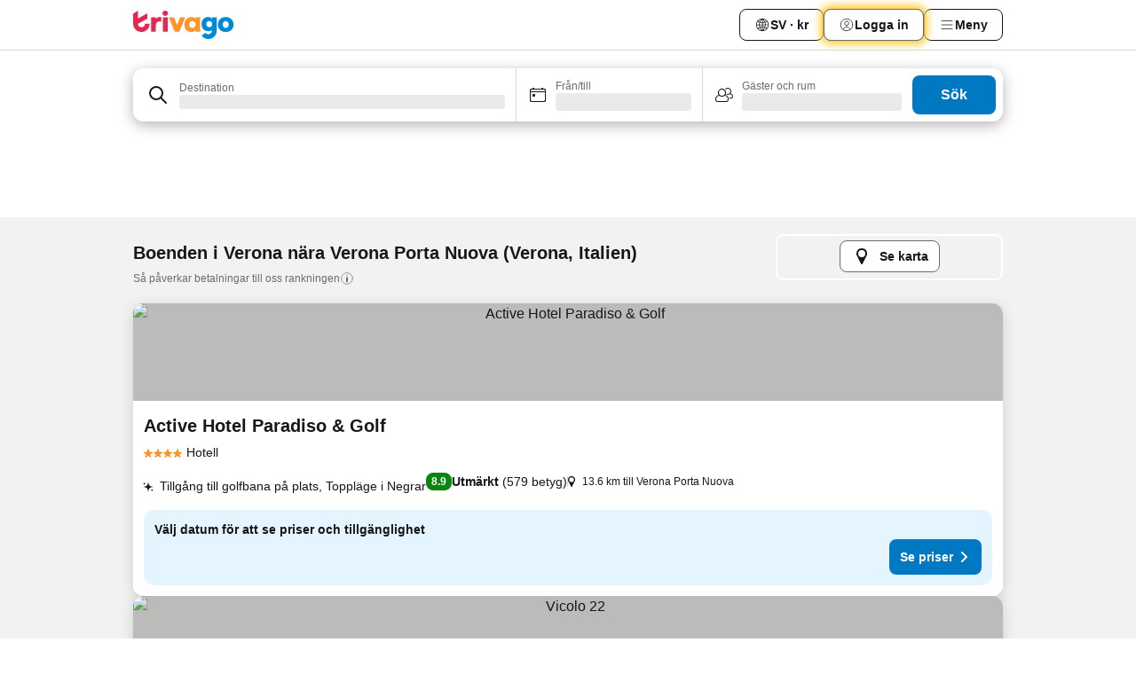

--- FILE ---
content_type: text/html; charset=utf-8
request_url: https://www.trivago.se/sv/opr/hotell-n%C3%A4ra-verona-porta-nuova?search=500-1965613
body_size: 55121
content:
<!DOCTYPE html><html lang="sv" dir="ltr"><head><meta charSet="utf-8"/><meta name="viewport" content="width=device-width, initial-scale=1, shrink-to-fit=no"/><meta name="referrer" content="no-referrer-when-downgrade"/><meta property="fb:page_id" content="137633439645541"/><meta name="google" content="notranslate"/><meta name="p:domain_verify" content="7dfe2330e1dae0a6aa7f9479e616b6f9"/><meta property="og:type" content="website"/><meta name="format-detection" content="telephone=no"/><title>Hotell i Verona, Italien nära Verona Porta Nuova | www.trivago.se</title><meta name="description" content="Hotell i Verona, Italien vid Verona Porta Nuova. Sök, jämför och hitta ditt ideala hotell från 250+ bokningssidor. Hotell nära Verona Porta Nuova? - trivago!"/><meta property="og:site_name" content="trivago.se"/><meta property="og:title" content="Boenden nära Verona Porta Nuova i Verona"/><meta property="og:description" content="Upptäck boenden nära Verona Porta Nuova, jämför priser och hitta ett bra erbjudande på trivago."/><meta property="og:image" content="https://imgcy.trivago.com/f_auto,q_auto/hardcodedimages/og-image.png"/><meta property="og:url" content="https://www.trivago.se/sv/opr/hotell-nära-verona-porta-nuova?search=500-1965613"/><link rel="canonical" href="https://www.trivago.se/sv/opr/hotell-nära-verona-porta-nuova?search=500-1965613"/><link rel="alternate" href="https://ar.trivago.com/ar-145/opr/المسافة-يقع-علي-بعد-verona-porta-nuova-من?search=500-1965613" hrefLang="ar-145"/><link rel="alternate" href="https://www.trivago.ae/en-AE/opr/hotels-near-verona-porta-nuova?search=500-1965613" hrefLang="en-AE"/><link rel="alternate" href="https://www.trivago.ae/ar-AE/opr/المسافة-يقع-علي-بعد-verona-porta-nuova-من?search=500-1965613" hrefLang="ar-AE"/><link rel="alternate" href="https://www.trivago.com.ar/es-AR/opr/hoteles-cerca-de-verona-puerta-nueva?search=500-1965613" hrefLang="es-AR"/><link rel="alternate" href="https://www.trivago.at/de-AT/opr/hotels-in-der-nähe-von-verona-porta-nuova?search=500-1965613" hrefLang="de-AT"/><link rel="alternate" href="https://www.trivago.com.au/en-AU/opr/hotels-near-verona-porta-nuova?search=500-1965613" hrefLang="en-AU"/><link rel="alternate" href="https://www.trivago.be/nl-BE/opr/hotels-dichtbij-verona-porta-nuova?search=500-1965613" hrefLang="nl-BE"/><link rel="alternate" href="https://www.trivago.be/fr-BE/opr/hôtels-près-de-gare-de-vérone-porta-nuova?search=500-1965613" hrefLang="fr-BE"/><link rel="alternate" href="https://www.trivago.bg/bg/opr/хотели-в-близост-до-verona-porta-nuova?search=500-1965613" hrefLang="bg"/><link rel="alternate" href="https://www.trivago.com.br/pt-BR/opr/hotéis-perto-de-verona-porta-nuova?search=500-1965613" hrefLang="pt-BR"/><link rel="alternate" href="https://www.trivago.ca/en-CA/opr/hotels-near-verona-porta-nuova?search=500-1965613" hrefLang="en-CA"/><link rel="alternate" href="https://www.trivago.ca/fr-CA/opr/hôtels-près-de-gare-de-vérone-porta-nuova?search=500-1965613" hrefLang="fr-CA"/><link rel="alternate" href="https://www.trivago.ch/de-CH/opr/hotels-in-der-nähe-von-verona-porta-nuova?search=500-1965613" hrefLang="de-CH"/><link rel="alternate" href="https://www.trivago.ch/fr-CH/opr/hôtels-près-de-gare-de-vérone-porta-nuova?search=500-1965613" hrefLang="fr-CH"/><link rel="alternate" href="https://www.trivago.com.co/es-CO/opr/hoteles-cerca-de-verona-puerta-nueva?search=500-1965613" hrefLang="es-CO"/><link rel="alternate" href="https://www.trivago.de/de/opr/hotels-in-der-nähe-von-verona-porta-nuova?search=500-1965613" hrefLang="de"/><link rel="alternate" href="https://www.trivago.dk/da/opr/hoteller-nær-verona-porta-nuova?search=500-1965613" hrefLang="da"/><link rel="alternate" href="https://www.trivago.es/es/opr/hoteles-cerca-de-verona-puerta-nueva?search=500-1965613" hrefLang="es"/><link rel="alternate" href="https://www.trivago.fi/fi/opr/hotellit-lähellä-kohdetta-verona-porta-nuova?search=500-1965613" hrefLang="fi"/><link rel="alternate" href="https://www.trivago.fr/fr/opr/hôtels-près-de-gare-de-vérone-porta-nuova?search=500-1965613" hrefLang="fr"/><link rel="alternate" href="https://www.trivago.gr/el/opr/ξενοδοχεία-κοντά-verona-porta-nuova?search=500-1965613" hrefLang="el"/><link rel="alternate" href="https://www.trivago.hk/zh-Hant-HK/opr/維洛納新門車站-附近的飯店?search=500-1965613" hrefLang="zh-Hant-HK"/><link rel="alternate" href="https://www.trivago.hk/en-HK/opr/hotels-near-verona-porta-nuova?search=500-1965613" hrefLang="en-HK"/><link rel="alternate" href="https://www.trivago.hr/hr/opr/verona-porta-nuova-hoteli-u-blizini?search=500-1965613" hrefLang="hr"/><link rel="alternate" href="https://www.trivago.hu/hu/opr/környékbeli-szállások-itt-verona-porta-nuova?search=500-1965613" hrefLang="hu"/><link rel="alternate" href="https://www.trivago.ie/en-IE/opr/hotels-near-verona-porta-nuova?search=500-1965613" hrefLang="en-IE"/><link rel="alternate" href="https://www.trivago.co.il/he/opr/מלונות-סמוך-ל-verona-porta-nuova?search=500-1965613" hrefLang="he"/><link rel="alternate" href="https://www.trivago.in/en-IN/opr/hotels-near-verona-porta-nuova?search=500-1965613" hrefLang="en-IN"/><link rel="alternate" href="https://www.trivago.it/it/opr/hotel-vicino-a-verona-porta-nuova?search=500-1965613" hrefLang="it"/><link rel="alternate" href="https://www.trivago.jp/ja/opr/verona-porta-nuovaに近いホテル?search=500-1965613" hrefLang="ja"/><link rel="alternate" href="https://www.trivago.com.mx/es-MX/opr/hoteles-cerca-de-verona-puerta-nueva?search=500-1965613" hrefLang="es-MX"/><link rel="alternate" href="https://www.trivago.nl/nl/opr/hotels-dichtbij-verona-porta-nuova?search=500-1965613" hrefLang="nl"/><link rel="alternate" href="https://www.trivago.no/nb/opr/hotell-nær-verona-porta-nuova?search=500-1965613" hrefLang="nb"/><link rel="alternate" href="https://www.trivago.co.nz/en-NZ/opr/hotels-near-verona-porta-nuova?search=500-1965613" hrefLang="en-NZ"/><link rel="alternate" href="https://www.trivago.com.ph/en-PH/opr/hotels-near-verona-porta-nuova?search=500-1965613" hrefLang="en-PH"/><link rel="alternate" href="https://www.trivago.pl/pl/opr/hotele-w-pobliżu-nowy-port-w-weronie?search=500-1965613" hrefLang="pl"/><link rel="alternate" href="https://www.trivago.pt/pt/opr/hotéis-perto-de-verona-porta-nuova?search=500-1965613" hrefLang="pt"/><link rel="alternate" href="https://www.trivago.ro/ro/opr/hoteluri-în-apropiere-de-verona-porta-nuova?search=500-1965613" hrefLang="ro"/><link rel="alternate" href="https://www.trivago.rs/sr/opr/verona-porta-nuova-hoteli-u-blizini?search=500-1965613" hrefLang="sr"/><link rel="alternate" href="https://www.trivago.sg/en-SG/opr/hotels-near-verona-porta-nuova?search=500-1965613" hrefLang="en-SG"/><link rel="alternate" href="https://www.trivago.si/sl/opr/hotels-near-verona-porta-nuova?search=500-1965613" hrefLang="sl"/><link rel="alternate" href="https://www.trivago.sk/sk/opr/hotely-v-blízkosti-verona-porta-nuova?search=500-1965613" hrefLang="sk"/><link rel="alternate" href="https://www.trivago.com.tr/tr/opr/verona-porta-nuova-yakınlarında-oteller?search=500-1965613" hrefLang="tr"/><link rel="alternate" href="https://www.trivago.com.tw/zh-Hant-TW/opr/維洛納新門車站-附近的飯店?search=500-1965613" hrefLang="zh-Hant-TW"/><link rel="alternate" href="https://www.trivago.co.uk/en-GB/opr/hotels-near-verona-porta-nuova?search=500-1965613" hrefLang="en-GB"/><link rel="alternate" href="https://www.trivago.com/en-US/opr/hotels-near-verona-porta-nuova?search=500-1965613" hrefLang="en-US"/><link rel="alternate" href="https://www.trivago.com/es-US/opr/hoteles-cerca-de-verona-puerta-nueva?search=500-1965613" hrefLang="es-US"/><link rel="alternate" href="https://www.trivago.vn/vi/opr/khách-sạn-gần-verona-porta-nuova?search=500-1965613" hrefLang="vi"/><link rel="alternate" href="https://ar.trivago.com/en-145/opr/hotels-near-verona-porta-nuova?search=500-1965613" hrefLang="en-QA"/><link rel="alternate" href="https://ar.trivago.com/en-145/opr/hotels-near-verona-porta-nuova?search=500-1965613" hrefLang="en-SA"/><link rel="alternate" href="https://ar.trivago.com/en-145/opr/hotels-near-verona-porta-nuova?search=500-1965613" hrefLang="en-EG"/><link rel="alternate" href="https://ar.trivago.com/en-145/opr/hotels-near-verona-porta-nuova?search=500-1965613" hrefLang="en-LB"/><link rel="preload" as="image" href="https://imgcy.trivago.com/c_fill,d_dummy.jpeg,e_sharpen:60,f_auto,h_267,q_40,w_400/hotelier-images/a5/1e/2ba2525fa8425cfdeee948c5b9eea6290fae911b95068a166ef96f1f35d4.jpeg" fetchpriority="high"/><link rel="preload" as="image" href="https://imgcy.trivago.com/c_fill,d_dummy.jpeg,e_sharpen:60,f_auto,h_534,q_40,w_800/hotelier-images/a5/1e/2ba2525fa8425cfdeee948c5b9eea6290fae911b95068a166ef96f1f35d4.jpeg" fetchpriority="high"/><meta name="next-head-count" content="70"/><script>performance.mark("time-to-parse");</script><script>window.__TRV_ENVIRONMENT_VARIABLES__ = {"GTM_CONTAINER_ID":"GTM-T5HDVXN","GOOGLE_MAPS_API_KEY":"AIzaSyBoNi-Mn3_vNvmIJdXS81UGzcWlyyH0hoM","GOOGLE_MAPS_API_KEY_WITH_REGION_LOOKUP":"AIzaSyBf14Z1j1yg0xEZKUO4FViT5FHQB9nCV7w","GOOGLE_ONE_TAP_CLIENT_ID":"363634697571-lj09qn82grlkcma3sud1c11bo7srajd3.apps.googleusercontent.com","ENVIRONMENT":"prod","JLOO_AUTH_URI":"https://auth.trivago.com/server","JLOO_AUTH_CLIENT_ID":"c6f60de3f8ee607bb58ba426b47051608ea35f740c38c87ecfce2329c120ee3f","ZENDESK_ENDPOINT":"https://trivago.zendesk.com/api/v2","GIT_REV":"c46c777f","GROUP":"4","IS_DEV_TOOLS_ENABLED":"false"}</script><link rel="icon" href="/favicon_08112023.ico"/><link rel="apple-touch-icon" href="/_static/images/apple-touch-icon_08112023.png"/><link rel="preload" href="/_next/static/css/3d03de5904560e03.css" as="style"/><link rel="stylesheet" href="/_next/static/css/3d03de5904560e03.css" data-n-g=""/><link rel="preload" href="/_next/static/css/734bf65489cec8cb.css" as="style"/><link rel="stylesheet" href="/_next/static/css/734bf65489cec8cb.css" data-n-p=""/><link rel="preload" href="/_next/static/css/816b2fc98d3eb4c0.css" as="style"/><link rel="stylesheet" href="/_next/static/css/816b2fc98d3eb4c0.css"/><link rel="preload" href="/_next/static/css/57e63032b41d58fc.css" as="style"/><link rel="stylesheet" href="/_next/static/css/57e63032b41d58fc.css"/><link rel="preload" href="/_next/static/css/737ee39e74fd2d18.css" as="style"/><link rel="stylesheet" href="/_next/static/css/737ee39e74fd2d18.css"/><link rel="preload" href="/_next/static/css/cf7c61f26332e690.css" as="style"/><link rel="stylesheet" href="/_next/static/css/cf7c61f26332e690.css"/><link rel="preload" href="/_next/static/css/0620e5a7f773bc30.css" as="style"/><link rel="stylesheet" href="/_next/static/css/0620e5a7f773bc30.css"/><link rel="preload" href="/_next/static/css/8148d64900ad0121.css" as="style"/><link rel="stylesheet" href="/_next/static/css/8148d64900ad0121.css"/><link rel="preload" href="/_next/static/css/29bbf31bf6e542f5.css" as="style"/><link rel="stylesheet" href="/_next/static/css/29bbf31bf6e542f5.css"/><link rel="preload" href="/_next/static/css/37d3eadfeaff8a33.css" as="style"/><link rel="stylesheet" href="/_next/static/css/37d3eadfeaff8a33.css"/><link rel="preload" href="/_next/static/css/760db0d3f3ed6ed5.css" as="style"/><link rel="stylesheet" href="/_next/static/css/760db0d3f3ed6ed5.css"/><link rel="preload" href="/_next/static/css/ec6ec2b72906d9c2.css" as="style"/><link rel="stylesheet" href="/_next/static/css/ec6ec2b72906d9c2.css"/><link rel="preload" href="/_next/static/css/05f35f2c1d6cdb67.css" as="style"/><link rel="stylesheet" href="/_next/static/css/05f35f2c1d6cdb67.css"/><link rel="preload" href="/_next/static/css/02b38a181368786d.css" as="style"/><link rel="stylesheet" href="/_next/static/css/02b38a181368786d.css"/><link rel="preload" href="/_next/static/css/4565fa5335b60403.css" as="style"/><link rel="stylesheet" href="/_next/static/css/4565fa5335b60403.css"/><link rel="preload" href="/_next/static/css/7e42bb55953056a6.css" as="style"/><link rel="stylesheet" href="/_next/static/css/7e42bb55953056a6.css"/><link rel="preload" href="/_next/static/css/f51a710a7a32755a.css" as="style"/><link rel="stylesheet" href="/_next/static/css/f51a710a7a32755a.css"/><link rel="preload" href="/_next/static/css/35d04c8fbb7ec3a2.css" as="style"/><link rel="stylesheet" href="/_next/static/css/35d04c8fbb7ec3a2.css"/><link rel="preload" href="/_next/static/css/c12d2633d954e86f.css" as="style"/><link rel="stylesheet" href="/_next/static/css/c12d2633d954e86f.css"/><link rel="preload" href="/_next/static/css/15122885cf8deddc.css" as="style"/><link rel="stylesheet" href="/_next/static/css/15122885cf8deddc.css"/><link rel="preload" href="/_next/static/css/715f45f0906a7ef1.css" as="style"/><link rel="stylesheet" href="/_next/static/css/715f45f0906a7ef1.css"/><link rel="preload" href="/_next/static/css/e6bf2209c62b186b.css" as="style"/><link rel="stylesheet" href="/_next/static/css/e6bf2209c62b186b.css"/><link rel="preload" href="/_next/static/css/dff69ac7bead8d28.css" as="style"/><link rel="stylesheet" href="/_next/static/css/dff69ac7bead8d28.css"/><link rel="preload" href="/_next/static/css/9e5a1040d6477d52.css" as="style"/><link rel="stylesheet" href="/_next/static/css/9e5a1040d6477d52.css"/><link rel="preload" href="/_next/static/css/492d7cad37d3a096.css" as="style"/><link rel="stylesheet" href="/_next/static/css/492d7cad37d3a096.css"/><link rel="preload" href="/_next/static/css/4a3aad6c20ff9532.css" as="style"/><link rel="stylesheet" href="/_next/static/css/4a3aad6c20ff9532.css"/><link rel="preload" href="/_next/static/css/3bada2aaba3bb3d4.css" as="style"/><link rel="stylesheet" href="/_next/static/css/3bada2aaba3bb3d4.css"/><link rel="preload" href="/_next/static/css/3fd9b5f59a86efdd.css" as="style"/><link rel="stylesheet" href="/_next/static/css/3fd9b5f59a86efdd.css"/><link rel="preload" href="/_next/static/css/ef7d12b7e33bca09.css" as="style"/><link rel="stylesheet" href="/_next/static/css/ef7d12b7e33bca09.css"/><link rel="preload" href="/_next/static/css/08cbed72fe7ef23e.css" as="style"/><link rel="stylesheet" href="/_next/static/css/08cbed72fe7ef23e.css"/><link rel="preload" href="/_next/static/css/051f5925f7322115.css" as="style"/><link rel="stylesheet" href="/_next/static/css/051f5925f7322115.css"/><link rel="preload" href="/_next/static/css/7cbf705dda5c3d78.css" as="style"/><link rel="stylesheet" href="/_next/static/css/7cbf705dda5c3d78.css"/><link rel="preload" href="/_next/static/css/cc1d97c6a6a3bab1.css" as="style"/><link rel="stylesheet" href="/_next/static/css/cc1d97c6a6a3bab1.css"/><link rel="preload" href="/_next/static/css/a698cbd674f06773.css" as="style"/><link rel="stylesheet" href="/_next/static/css/a698cbd674f06773.css"/><link rel="preload" href="/_next/static/css/8182eff7e0f63a09.css" as="style"/><link rel="stylesheet" href="/_next/static/css/8182eff7e0f63a09.css"/><link rel="preload" href="/_next/static/css/bdc3eb6b50e0d54a.css" as="style"/><link rel="stylesheet" href="/_next/static/css/bdc3eb6b50e0d54a.css"/><link rel="preload" href="/_next/static/css/695d4f43de638d1a.css" as="style"/><link rel="stylesheet" href="/_next/static/css/695d4f43de638d1a.css"/><link rel="preload" href="/_next/static/css/b13148c0555c9c55.css" as="style"/><link rel="stylesheet" href="/_next/static/css/b13148c0555c9c55.css"/><link rel="preload" href="/_next/static/css/32cb48d63a88163c.css" as="style"/><link rel="stylesheet" href="/_next/static/css/32cb48d63a88163c.css"/><link rel="preload" href="/_next/static/css/968bab5a09f007ff.css" as="style"/><link rel="stylesheet" href="/_next/static/css/968bab5a09f007ff.css"/><link rel="preload" href="/_next/static/css/22a43875cf679091.css" as="style"/><link rel="stylesheet" href="/_next/static/css/22a43875cf679091.css"/><link rel="preload" href="/_next/static/css/7f48b4a6936d03e9.css" as="style"/><link rel="stylesheet" href="/_next/static/css/7f48b4a6936d03e9.css"/><link rel="preload" href="/_next/static/css/13e8cf3c94ab0baa.css" as="style"/><link rel="stylesheet" href="/_next/static/css/13e8cf3c94ab0baa.css"/><link rel="preload" href="/_next/static/css/eca4ef7a6265944d.css" as="style"/><link rel="stylesheet" href="/_next/static/css/eca4ef7a6265944d.css"/><link rel="preload" href="/_next/static/css/ea603b2a05e39ba8.css" as="style"/><link rel="stylesheet" href="/_next/static/css/ea603b2a05e39ba8.css"/><link rel="preload" href="/_next/static/css/f421dcbd47a850f1.css" as="style"/><link rel="stylesheet" href="/_next/static/css/f421dcbd47a850f1.css"/><link rel="preload" href="/_next/static/css/2517307d1ca4a3d5.css" as="style"/><link rel="stylesheet" href="/_next/static/css/2517307d1ca4a3d5.css"/><noscript data-n-css=""></noscript><script defer="" nomodule="" src="/_next/static/chunks/polyfills-42372ed130431b0a.js"></script><script src="/_static/translations/sv/d17e5adc41290001d7f87ffff54224390e7ecf734c1de89355048b1130d749d5.js" defer="" data-nscript="beforeInteractive"></script><script defer="" src="/_next/static/chunks/3969-3d0fc5e4d2c7dfae.js"></script><script defer="" src="/_next/static/chunks/9127.6d148568c0a9414a.js"></script><script defer="" src="/_next/static/chunks/1115-f7bea5369f1b0614.js"></script><script defer="" src="/_next/static/chunks/8707-fd12c7605063d1ba.js"></script><script defer="" src="/_next/static/chunks/5262-d5171ef756303b54.js"></script><script defer="" src="/_next/static/chunks/2400-2866a405c2b2f7c2.js"></script><script defer="" src="/_next/static/chunks/3749-38a3f2731c5ebaf4.js"></script><script defer="" src="/_next/static/chunks/3420-9450035015a96709.js"></script><script defer="" src="/_next/static/chunks/47-f4d85477874e6340.js"></script><script defer="" src="/_next/static/chunks/7146-bda7d4571f5e0332.js"></script><script defer="" src="/_next/static/chunks/6501-33dc1536de944f02.js"></script><script defer="" src="/_next/static/chunks/5022-85a9037612592bd6.js"></script><script defer="" src="/_next/static/chunks/228-984583df09f80674.js"></script><script defer="" src="/_next/static/chunks/6729-a754e4ace248b233.js"></script><script defer="" src="/_next/static/chunks/8331-29fe78efd9daeac2.js"></script><script defer="" src="/_next/static/chunks/7290-9df50a84c6e166d3.js"></script><script defer="" src="/_next/static/chunks/1224-1e366b1bc823d2cf.js"></script><script defer="" src="/_next/static/chunks/1325.0e8c1f0b39e10e77.js"></script><script defer="" src="/_next/static/chunks/5633.e6afcb4e290234c7.js"></script><script defer="" src="/_next/static/chunks/7930.245299e6c72239ae.js"></script><script defer="" src="/_next/static/chunks/9266.c0674c55a7e1a778.js"></script><script defer="" src="/_next/static/chunks/3121.c1b48a8273b184e2.js"></script><script defer="" src="/_next/static/chunks/6062.717a47fab74cba9a.js"></script><script src="/_next/static/chunks/webpack-75149c7b136fe245.js" defer=""></script><script src="/_next/static/chunks/framework-22f5e4f86240880e.js" defer=""></script><script src="/_next/static/chunks/main-6cf8b7e571597dba.js" defer=""></script><script src="/_next/static/chunks/pages/_app-2bf7e54ffa889ae7.js" defer=""></script><script src="/_next/static/chunks/9476-620507223f20fa7d.js" defer=""></script><script src="/_next/static/chunks/555-bdb41437dde061c5.js" defer=""></script><script src="/_next/static/chunks/2279-4d1cf4e53ba9b985.js" defer=""></script><script src="/_next/static/chunks/1931-f30ad6f01549c16e.js" defer=""></script><script src="/_next/static/chunks/6863-82d7cef2868c54c2.js" defer=""></script><script src="/_next/static/chunks/2005-15d7d396b0788182.js" defer=""></script><script src="/_next/static/chunks/6268-83ad884716cc116c.js" defer=""></script><script src="/_next/static/chunks/7880-a4ef95ca2f9cbd00.js" defer=""></script><script src="/_next/static/chunks/605-98dab0bb940caa93.js" defer=""></script><script src="/_next/static/chunks/pages/%5BlanguageCode%5D/opr/%5Bslug%5D-1f511eed8aaf8df5.js" defer=""></script><script src="/_next/static/EQ6_Wj1abT-Pwfg7GnHp0/_buildManifest.js" defer=""></script><script src="/_next/static/EQ6_Wj1abT-Pwfg7GnHp0/_ssgManifest.js" defer=""></script></head><body><noscript data-testid="gtm-noscript"><iframe data-testid="gtm-iframe" src="https://gtm.trivago.se/ns.html?id=GTM-T5HDVXN" height="0" width="0" style="display:none;visibility:hidden"></iframe></noscript><div id="__next"><div class="_34EENR"><button type="button" aria-hidden="true"></button></div><div class=""><div data-testid="page-header-wrapper" class=""><div class="FfmyqR e4D1FP jngrXy"><header class="R_Xe__" itemType="https://schema.org/WPHeader" itemscope=""><div class=""><a data-testid="generic-header-link" data-interaction="header-logo" title="trivago logo" aria-label="trivago logo" class="" href="/"><svg xmlns="http://www.w3.org/2000/svg" width="114" height="32" viewBox="0 0 114 32" data-testid="header-hero-logo" class=""><g clip-path="url(#Logo_default_svg_a)"><path fill="#E32851" d="M38.637 7.434h-4.913a.255.255 0 0 0-.255.255v15.907c0 .14.114.255.255.255h4.913c.14 0 .255-.114.255-.255V7.689a.255.255 0 0 0-.255-.255"></path><path fill="#FF932C" d="M52.833 7.6 49.6 16.21a.057.057 0 0 1-.107 0L46.231 7.6a.255.255 0 0 0-.239-.165h-5.37a.255.255 0 0 0-.237.351l6.46 15.907c.039.096.133.16.236.16h4.724a.255.255 0 0 0 .237-.16L58.53 7.786a.255.255 0 0 0-.237-.352h-5.222a.255.255 0 0 0-.239.166Z"></path><path fill="#0088D9" d="M104.344 7.185c-5.126 0-8.86 3.615-8.86 8.476 0 4.86 3.734 8.475 8.86 8.475 5.068 0 8.861-3.645 8.861-8.475 0-4.86-3.764-8.476-8.861-8.476m0 12.328c-2.015 0-3.348-1.541-3.348-3.853 0-2.31 1.333-3.852 3.348-3.852 1.986 0 3.349 1.54 3.349 3.853 0 2.281-1.363 3.852-3.349 3.852"></path><path fill="#E32851" d="M31.673 7.355a3 3 0 0 0-.514-.121c-.314-.05-3.647-.424-5.501 2.063-.033.044-.103.02-.103-.034V7.689a.255.255 0 0 0-.255-.255h-4.913a.255.255 0 0 0-.255.255v15.907c0 .14.114.255.255.255H25.3a.255.255 0 0 0 .255-.255V17.69c0-4.416 2.044-5.514 4.06-5.514.237 0 .926-.001 1.9.268a.255.255 0 0 0 .322-.245V7.594a.25.25 0 0 0-.164-.239M36.18 0c-1.713 0-3.102 1.339-3.102 2.99s1.39 2.99 3.103 2.99 3.102-1.339 3.102-2.99S37.893 0 36.181 0Z"></path><path fill="#FF932C" d="M75.341 7.434H70.43a.255.255 0 0 0-.255.255v1.565c0 .06-.083.08-.109.024-1.774-3.717-12.282-2.994-12.282 6.364 0 8.748 8.978 10.306 12.29 6.645.036-.04.1-.015.1.038v1.27c0 .142.115.256.256.256h4.912a.255.255 0 0 0 .256-.255V7.689a.255.255 0 0 0-.255-.255ZM66.77 19.495c-2.164 0-3.672-1.508-3.672-3.836s1.508-3.869 3.672-3.869c2.197 0 3.672 1.574 3.672 3.87 0 2.294-1.475 3.835-3.672 3.835"></path><path fill="#0088D9" d="M93.893 7.434h-4.912a.255.255 0 0 0-.255.255v1.564c0 .062-.083.08-.11.025-1.78-3.764-11.567-2.82-11.567 5.89 0 8.54 8.92 9.243 11.58 6.759a.057.057 0 0 1 .096.042v.769c-.068 3.629-4.614 5.2-6.924 2.443a.255.255 0 0 0-.334-.05l-4.14 2.677a.257.257 0 0 0-.066.368c5.283 7.219 16.802 3.548 16.887-5.422V7.69a.255.255 0 0 0-.255-.255Zm-8.101 11.201c-1.956 0-3.32-1.363-3.32-3.466s1.364-3.497 3.32-3.497c1.985 0 3.318 1.422 3.318 3.497 0 2.074-1.333 3.466-3.318 3.466"></path><path fill="#E32851" d="M18.424 14.867h-4.92a.26.26 0 0 0-.254.237 3.92 3.92 0 0 1-3.907 3.61c-2.472 0-3.472-2.1-3.472-2.1a3.9 3.9 0 0 1-.448-1.749c0-.02.011-.04.03-.05l1.407-.777 8.894-4.919a.43.43 0 0 0 .22-.372V3.46a.255.255 0 0 0-.38-.224L5.509 8.814a.057.057 0 0 1-.086-.05V.452a.255.255 0 0 0-.394-.214L.194 3.368A.43.43 0 0 0 0 3.727v11.14a9.343 9.343 0 0 0 18.68.268.257.257 0 0 0-.256-.268"></path></g><defs><clipPath id="Logo_default_svg_a"><path fill="#fff" d="M0 0h113.205v32H0z"></path></clipPath></defs></svg></a></div><div class="ytROMi"><div class="KvnKTm"><nav class="gPXXtI _2QGXIJ"><ul class="M4XoLB _OQpaV"><li itemscope="" itemType="https://schema.org/SiteNavigationElement" class="E5DKqf NEhNgU"><div class="vTDE1M"><a class="ehv1KY tjDLq2 e4r_YY" data-testid="header-favorites" role="link" href="/sv/profile/favorites/"><span position="start" class="bam52s TAqKnY" style="--_rotate:0deg;--_size:18px" data-testid="icon"><svg xmlns="http://www.w3.org/2000/svg" width="24" height="24" viewBox="0 0 24 24" role="img" aria-hidden="true" class="ycG2ve"><path fill="currentColor" d="M20.42 4.82A5.23 5.23 0 0 0 16.5 3 5.37 5.37 0 0 0 12 5.58 5.37 5.37 0 0 0 7.5 3a5.23 5.23 0 0 0-3.92 1.82A6.35 6.35 0 0 0 2 9.07s0 0 0 .06v.22c0 5.42 7.25 10.18 9.47 11.51a1 1 0 0 0 1 0C14.74 19.53 22 14.77 22 9.35v-.28a6.35 6.35 0 0 0-1.58-4.25M21 9.18v.17c0 4.94-7.07 9.5-9 10.65-1.92-1.15-9-5.71-9-10.65v-.17a.4.4 0 0 0 0-.11A4.81 4.81 0 0 1 7.5 4a4.39 4.39 0 0 1 3.66 2.12L12 7.44l.84-1.32A4.39 4.39 0 0 1 16.5 4 4.81 4.81 0 0 1 21 9.07a.4.4 0 0 0 0 .11"></path></svg></span>Favoriter</a></div></li><li itemscope="" itemType="https://schema.org/SiteNavigationElement" class="E5DKqf vpJVof"><button type="button" data-testid="header-localization-menu" class="ehv1KY tjDLq2 e4r_YY" data-interaction="language-selector"><span position="start" class="bam52s TAqKnY" style="--_rotate:0deg;--_size:18px" data-testid="icon"><svg xmlns="http://www.w3.org/2000/svg" width="24" height="24" viewBox="0 0 24 24" role="img" aria-hidden="true" class="ycG2ve"><path fill="none" d="M0 0h24v24H0z"></path><path fill="currentColor" d="M12 21.5V21zc-5.238 0-9.5-4.262-9.5-9.5H3h-.5c0-5.238 4.262-9.5 9.5-9.5V3v-.5c5.238 0 9.5 4.262 9.5 9.5H21h.5c0 5.238-4.262 9.5-9.5 9.5m-6.389-3.898a8.5 8.5 0 0 0 5.09 2.798 15.3 15.3 0 0 1-2.592-3.943 12.2 12.2 0 0 0-2.498 1.145m10.25-1.078A15.4 15.4 0 0 1 13.3 20.4a8.5 8.5 0 0 0 5.061-2.77 15 15 0 0 0-2.5-1.107zm-3.361-.655v3.926a14.3 14.3 0 0 0 2.394-3.557 12.4 12.4 0 0 0-2.394-.369m-3.421.312a14.3 14.3 0 0 0 2.421 3.614v-3.938c-.876.026-1.687.148-2.421.324m7.165-.586c.884.303 1.8.71 2.743 1.241a8.45 8.45 0 0 0 1.498-4.336h-3.542a11.8 11.8 0 0 1-.699 3.095M3.514 12.5a8.45 8.45 0 0 0 1.48 4.308c.645-.4 1.576-.89 2.738-1.28a11.7 11.7 0 0 1-.676-3.028H3.515zm8.986 2.362c.88.044 1.813.181 2.788.442a10.8 10.8 0 0 0 .652-2.804H12.5zM8.06 12.5c.086.952.31 1.873.63 2.745a13 13 0 0 1 2.81-.393V12.5zm8.918-1h3.507a8.44 8.44 0 0 0-1.484-4.315 14 14 0 0 1-2.55 1.207q.506 1.506.527 3.106zm-4.478 0h3.478a9.1 9.1 0 0 0-.485-2.81c-.9.245-1.904.416-2.993.449zm-4.479 0H11.5V9.13a13.3 13.3 0 0 1-2.977-.487 9.1 9.1 0 0 0-.502 2.857m-4.506 0H7.02v-.003q.022-1.627.547-3.158a16.5 16.5 0 0 1-2.555-1.175A8.44 8.44 0 0 0 3.515 11.5M12.5 4.14v4.025c.946-.03 1.825-.173 2.63-.387q-.872-1.907-2.63-3.638M8.897 7.72c.909.25 1.778.387 2.603.432V4.14Q9.771 5.844 8.897 7.72m4.49-4.107c1.204 1.221 2.107 2.512 2.708 3.865a13 13 0 0 0 2.288-1.085 8.5 8.5 0 0 0-4.995-2.78zM5.64 6.368c.787.436 1.553.78 2.295 1.046q.901-1.997 2.678-3.8A8.5 8.5 0 0 0 5.64 6.367z"></path></svg></span><span>SV · kr</span></button></li><li itemscope="" itemType="https://schema.org/SiteNavigationElement" class="E5DKqf"><div class="j4pLyK"><button type="button" data-testid="header-login" class="ehv1KY tjDLq2 e4r_YY" data-interaction="login-button"><span position="start" class="bam52s TAqKnY" style="--_rotate:0deg;--_size:18px" data-testid="icon"><svg xmlns="http://www.w3.org/2000/svg" width="24" height="24" fill="none" viewBox="0 0 24 24" role="img" aria-hidden="true" class="ycG2ve"><path fill="transparent" d="M0 0h24v24H0z"></path><path fill="transparent" stroke="currentColor" stroke-linecap="round" stroke-linejoin="round" d="M17.129 19.038a5.36 5.36 0 0 0-1.895-2.87A5.27 5.27 0 0 0 12 15.058c-1.17 0-2.307.39-3.234 1.11a5.36 5.36 0 0 0-1.895 2.87"></path><path fill="transparent" stroke="currentColor" stroke-linecap="round" stroke-linejoin="round" d="M21 12C21 0 3 0 3 12s18 12 18 0"></path><path fill="transparent" stroke="currentColor" stroke-linecap="round" stroke-linejoin="round" d="M11.998 12.811c1.939 0 3.03-1.1 3.03-3.058s-1.091-3.059-3.03-3.059S8.97 7.796 8.97 9.754s1.09 3.057 3.028 3.057"></path></svg></span><span>Logga in</span></button></div></li><li itemscope="" itemType="https://schema.org/SiteNavigationElement" class="E5DKqf NEhNgU"><button type="button" data-testid="header-profile-menu-mobile" class="ehv1KY tjDLq2 e4r_YY" data-interaction="header-menu"><span position="start" class="bam52s TAqKnY" style="--_rotate:0deg;--_size:18px" data-testid="icon"><svg xmlns="http://www.w3.org/2000/svg" width="24" height="24" viewBox="0 0 24 24" role="img" aria-hidden="true" class="ycG2ve"><g fill="none" stroke="currentColor" stroke-linecap="round" stroke-miterlimit="10" stroke-width="2"><path d="M4 6h16M4 12h16M4 18h16" vector-effect="non-scaling-stroke"></path></g></svg></span><span>Meny</span></button></li><li itemscope="" itemType="https://schema.org/SiteNavigationElement" class="E5DKqf vpJVof"><div data-testid="desktop-dropdown-menu" data-interaction="header-menu" class="_4DcEqf"><button type="button" data-testid="header-profile-menu-desktop" class="ehv1KY tjDLq2 e4r_YY"><span position="start" class="bam52s TAqKnY" style="--_rotate:0deg;--_size:18px" data-testid="icon"><svg xmlns="http://www.w3.org/2000/svg" width="24" height="24" fill="none" viewBox="0 0 24 24" role="img" aria-hidden="true" class="ycG2ve"><path stroke="currentColor" stroke-linecap="round" d="M4 6h16M4 12h16M4 18h16"></path></svg></span><span>Meny</span></button></div></li></ul></nav></div></div></header></div></div><div class="OyU2WE"></div></div><div class="_SOhff gHtTGI"><div class=""><div class="meT0Q5 Bog6Yy"><div class="vzC9TR FrYDhH XzpZLp" data-testid="search-form"><div class="_3axGO1 y1Efiu"><div class="X2yYk_"><div data-testid="auto-complete-combobox" role="combobox" aria-expanded="false" aria-controls="suggestion-list" class="If79lQ yXXD2G"><form action="" class="IxKJtG"><div role="button" class="HxkFDQ aaN4L7" tabindex="0" data-testid="auto-complete-wrapper"><div class="Z8wU9_"><span class="bam52s G_oBf2 m8EtRm" style="--_rotate:0deg;--_size:24px" data-testid="icon"><svg xmlns="http://www.w3.org/2000/svg" width="24" height="24" viewBox="0 0 24 24" role="img" aria-hidden="true" class="ycG2ve"><g fill="none" stroke="currentColor" stroke-linecap="round" stroke-miterlimit="10" stroke-width="2"><path d="M10 3a7 7 0 1 0 7 7 7 7 0 0 0-7-7ZM21 21l-6-6" vector-effect="non-scaling-stroke"></path></g></svg></span></div><span class="dmsstT SwVR4I"><label for="input-auto-complete" class="EuINlU SwVR4I">Destination</label><div class="_7XPUe4 fWwD7f"></div></span></div></form></div></div><fieldset class="MGDNki k_YRbF"><button type="button" data-testid="search-form-calendar" class="raKH_0 SwVR4I Kv9RV2"><span class="lSFHMh"><span class="bam52s _61wiWy" style="--_rotate:0deg;--_size:24px" data-testid="icon"><svg xmlns="http://www.w3.org/2000/svg" width="24" height="24" viewBox="0 0 24 24" role="img" aria-hidden="true" class="ycG2ve"><g fill="currentColor"><path d="M19 5h-1a1 1 0 0 0-2 0H8a1 1 0 0 0-2 0H5a2 2 0 0 0-2 2v11a2 2 0 0 0 2 2h14a2 2 0 0 0 2-2V7a2 2 0 0 0-2-2m1 13a1 1 0 0 1-1 1H5a1 1 0 0 1-1-1V9h16Zm0-10H4V7a1 1 0 0 1 1-1h14a1 1 0 0 1 1 1Z"></path><circle cx="7.5" cy="12.5" r="1.5"></circle><path d="M19 5h-1a1 1 0 0 0-2 0H8a1 1 0 0 0-2 0H5a2 2 0 0 0-2 2v11a2 2 0 0 0 2 2h14a2 2 0 0 0 2-2V7a2 2 0 0 0-2-2m1 13a1 1 0 0 1-1 1H5a1 1 0 0 1-1-1V9h16Zm0-10H4V7a1 1 0 0 1 1-1h14a1 1 0 0 1 1 1Z"></path><circle cx="7.5" cy="12.5" r="1.5"></circle></g></svg></span><span class="BcDnim irqByq WnmS4G SwVR4I"><span class="Lq2bmx blPGoL SwVR4I" data-testid="search-form-calendar-label">Från/till</span><span class="dJVPMU SwVR4I" data-testid="search-form-calendar-value"><div aria-busy="true" aria-live="polite"><span class="fr8bt7 TemCix" role="status">Laddar</span><div class="_7XPUe4 OML2Lz"></div></div></span></span></span></button></fieldset><div class="QpwdOT"><span class="vs9lGU"></span><button type="button" data-testid="search-form-guest-selector" class="raKH_0 SwVR4I Kv9RV2"><span class="lSFHMh"><span class="bam52s _61wiWy" style="--_rotate:0deg;--_size:24px" data-testid="icon"><svg xmlns="http://www.w3.org/2000/svg" width="24" height="24" viewBox="0 0 24 24" role="img" aria-hidden="true" class="ycG2ve"><g fill="currentColor"><path d="M13.13 12.14a4.5 4.5 0 1 0-7.26 0A5 5 0 0 0 2 17a3 3 0 0 0 3 3h9a3 3 0 0 0 3-3 5 5 0 0 0-3.87-4.86M9.5 6a3.49 3.49 0 0 1 2.44 6A3.5 3.5 0 0 1 6 9.5 3.5 3.5 0 0 1 9.5 6M14 19H5a2 2 0 0 1-2-2 4 4 0 0 1 3.74-4 4.41 4.41 0 0 0 5.52 0A4 4 0 0 1 16 17a2 2 0 0 1-2 2"></path><path d="M19.31 10.24A3.93 3.93 0 0 0 20 8a4 4 0 0 0-6.94-2.69 6 6 0 0 1 .7.71A3 3 0 1 1 16 11a2.9 2.9 0 0 1-1.15-.23s0 .07 0 .11a4.5 4.5 0 0 1-.28.83A4 4 0 0 0 16 12a3.94 3.94 0 0 0 2.55-.94A3 3 0 0 1 21 14a1 1 0 0 1-1 1h-2.35a7 7 0 0 1 .26 1H20a2 2 0 0 0 2-2 4 4 0 0 0-2.69-3.76"></path></g></svg></span><span class="BcDnim irqByq WnmS4G SwVR4I"><span class="Lq2bmx blPGoL SwVR4I" data-testid="search-form-guest-selector-label">Gäster och rum</span><span class="dJVPMU SwVR4I" data-testid="search-form-guest-selector-value"><div aria-busy="true" aria-live="polite"><span class="fr8bt7 TemCix" role="status">Laddar</span><div class="_7XPUe4 OML2Lz"></div></div></span></span></span></button></div></div><button type="button" data-testid="search-button-with-loader" class="_3tjlp_"><span class="x_o6V4"><span class="c_Rwvc">Sök</span></span></button></div></div></div><div><div class="FfmyqR e4D1FP jngrXy"><div><div class="_1pK_46"></div></div></div></div></div><main class="ecMnwC"><section class="ogmCTE"><div class="FfmyqR e4D1FP jngrXy Fr63EK"><div class="JJ0C4t"><div class="HbBE7Z"><h1 class="tODn3R _5NF9ws ttuBBL _4HaQc3">Boenden i Verona nära Verona Porta Nuova (Verona, Italien)</h1><a rel="noopener noreferrer" target="_blank" class="EH_l13 DGi8NR" data-interaction="legal-info" data-testid="legal-info-link" href="https://support.trivago.com/hc/sv/sections/360000014707"><span class="bam52s _8AvqhM _8UUOQ" style="--_rotate:0deg;--_size:16px" data-testid="icon"><svg xmlns="http://www.w3.org/2000/svg" width="24" height="24" viewBox="0 0 24 24" role="img" aria-hidden="true" class="ycG2ve"><circle cx="12" cy="12" r="9.5" fill="none" stroke="currentColor" stroke-linecap="round" stroke-miterlimit="10"></circle><path fill="none" stroke="currentColor" stroke-linecap="round" stroke-miterlimit="10" stroke-width="2" d="M12 11v6" vector-effect="non-scaling-stroke"></path><circle cx="12" cy="7" r="1" fill="currentColor"></circle></svg></span><p class="wv9cHp">Så påverkar betalningar till oss rankningen</p></a></div><div class="OwEMM9"><button type="button" data-testid="view-map-button" class="_76H3nW TBCODd"><span class="RTemR6"><svg xmlns="http://www.w3.org/2000/svg" width="24" height="24" viewBox="0 0 24 24" class="ZODGEB"><path fill="currentColor" d="M18 8.23a6 6 0 0 0-11.9 0A7 7 0 0 0 6 9a5.8 5.8 0 0 0 .38 2.09l4.75 9.4a1 1 0 0 0 1.74 0l4.75-9.4A5.8 5.8 0 0 0 18 9a7 7 0 0 0 0-.77M12 13a4 4 0 1 1 4-4 4 4 0 0 1-4 4"></path></svg><span class="U2JzLk">Se karta</span></span></button></div></div><div class="tG7AvG"></div></div><div class="FfmyqR e4D1FP jngrXy Fr63EK"><script type="application/ld+json">{"@context":"https://schema.org","@type":"ItemList","itemListElement":[{"@type":"ListItem","position":1,"item":{"@type":"Hotel","address":"13.6 km till Verona Porta Nuova","name":"Active Hotel Paradiso &amp; Golf","image":"https://imgcy.trivago.com/c_fill,d_dummy.jpeg,e_sharpen:60,f_auto,h_267,q_40,w_400/hotelier-images/a5/1e/2ba2525fa8425cfdeee948c5b9eea6290fae911b95068a166ef96f1f35d4.jpeg","priceRange":"","aggregateRating":{"@type":"AggregateRating","ratingValue":8.9,"reviewCount":579,"worstRating":0,"bestRating":10},"url":"https://www.trivago.se/sv/oar/hotell-active-hotel-paradiso-golf-verona?search=100-3437180","description":"Tillgång till golfbana på plats, Toppläge i Negrar"}},{"@type":"ListItem","position":2,"item":{"@type":"Hotel","address":"0.8 km till Verona Porta Nuova","name":"Vicolo 22","image":"https://imgcy.trivago.com/c_fill,d_dummy.jpeg,e_sharpen:60,f_auto,h_267,q_40,w_400/partner-images/88/35/dc62e1f4e252cc07a91ad0f9f1f9697d469cfc7be8e0604c7ad11b762490.jpeg","priceRange":"","aggregateRating":{"@type":"AggregateRating","ratingValue":8.4,"reviewCount":2153,"worstRating":0,"bestRating":10},"url":"https://www.trivago.se/sv/oar/hotell-vicolo-22-verona?search=100-1355571","description":"Genomtänkt designade rum, Lugn gata, centralt läge"}},{"@type":"ListItem","position":3,"item":{"@type":"Hotel","address":"3.9 km till Verona Porta Nuova","name":"Hotel Maxim","image":"https://imgcy.trivago.com/c_fill,d_dummy.jpeg,e_sharpen:60,f_auto,h_267,q_40,w_400/partner-images/e0/a3/54389f5c95017055aa53543e2c50b8aaaa4998045e250d733e1e78d50fe8.jpeg","priceRange":"","aggregateRating":{"@type":"AggregateRating","ratingValue":7.1,"reviewCount":7835,"worstRating":0,"bestRating":10},"url":"https://www.trivago.se/sv/oar/hotell-hotel-maxim-verona?search=100-20166","description":"Rymliga rum med utsikt över trädgården, Flexibla mötes- och evenemangsutrymmen"}},{"@type":"ListItem","position":4,"item":{"@type":"Hotel","address":"19.6 km till Verona Porta Nuova","name":"Residence Borgo Mondragon","image":"https://imgcy.trivago.com/c_fill,d_dummy.jpeg,e_sharpen:60,f_auto,h_267,q_40,w_400/hotelier-images/71/86/ffddaa27dfafd54ce79529cc63f2945e8c972910b2d288eac4969bc77d98.jpeg","priceRange":"","aggregateRating":{"@type":"AggregateRating","ratingValue":8.9,"reviewCount":1068,"worstRating":0,"bestRating":10},"url":"https://www.trivago.se/sv/oar/servicelägenhet-residence-borgo-mondragon-lazise-sul-garda?search=100-2180200","description":"Historisk innergård från 1300-talet, Gångavstånd till Lazises centrum"}},{"@type":"ListItem","position":5,"item":{"@type":"Hotel","address":"7.6 km till Verona Porta Nuova","name":"West Point Airport Hotel","image":"https://imgcy.trivago.com/c_fill,d_dummy.jpeg,e_sharpen:60,f_auto,h_267,q_40,w_400/partner-images/2c/18/b40984d17a64e7362d2c6639d86bda3407f5d7dbbce2e0f20c65f474ae28.jpeg","priceRange":"","aggregateRating":{"@type":"AggregateRating","ratingValue":8.3,"reviewCount":4435,"worstRating":0,"bestRating":10},"url":"https://www.trivago.se/sv/oar/hotell-west-point-airport-hotel-villafranca-di-verona?search=100-532881","description":"Varierad och riklig frukostbuffé, Nära Verona Villafranca flygplats"}},{"@type":"ListItem","position":6,"item":{"@type":"Hotel","address":"8.3 km till Verona Porta Nuova","name":"Hotel Catullo","image":"https://imgcy.trivago.com/c_fill,d_dummy.jpeg,e_sharpen:60,f_auto,h_267,q_40,w_400/hotelier-images/4a/33/4a986bfa8eed4bd962680c76cca7912233976c4ffc5d12b58f08e4b519e9.jpeg","priceRange":"","aggregateRating":{"@type":"AggregateRating","ratingValue":7.9,"reviewCount":5030,"worstRating":0,"bestRating":10},"url":"https://www.trivago.se/sv/oar/hotell-hotel-catullo-verona?search=100-33191","description":"Stora mötes- och evenemangsutrymmen, Bekväm flygplatstransport"}},{"@type":"ListItem","position":7,"item":{"@type":"Hotel","address":"1.4 km till Verona Porta Nuova","name":"Truly Verona","image":"https://imgcy.trivago.com/c_fill,d_dummy.jpeg,e_sharpen:60,f_auto,h_267,q_40,w_400/hotelier-images/32/e6/34a9430b49ff5b9463f20405fe9996c543668f0d8d960cbae36e725d966a.jpeg","priceRange":"","aggregateRating":{"@type":"AggregateRating","ratingValue":9,"reviewCount":3628,"worstRating":0,"bestRating":10},"url":"https://www.trivago.se/sv/oar/servicelägenhet-truly-verona?search=100-2734182","description":"Modern design med traditionella inslag, Nära Verona Arena"}},{"@type":"ListItem","position":8,"item":{"@type":"Hotel","address":"11.4 km till Verona Porta Nuova","name":"Hotel Montemezzi","image":"https://imgcy.trivago.com/c_fill,d_dummy.jpeg,e_sharpen:60,f_auto,h_267,q_40,w_400/partner-images/7f/6a/655f3e29dd6d2aa68605059b376e6a51f110b16a074c638f5f4f77a33408.jpeg","priceRange":"","aggregateRating":{"@type":"AggregateRating","ratingValue":8.4,"reviewCount":7660,"worstRating":0,"bestRating":10},"url":"https://www.trivago.se/sv/oar/hotell-hotel-montemezzi-vigasio?search=100-484836","description":"Dedikerade mötes- och eventlokaler, Robot som levererar rumsservice"}},{"@type":"ListItem","position":9,"item":{"@type":"Hotel","address":"19.3 km till Verona Porta Nuova","name":"Parco Termale di Villa Dei Cedri","image":"https://imgcy.trivago.com/c_fill,d_dummy.jpeg,e_sharpen:60,f_auto,h_267,q_40,w_400/partner-images/9c/9f/52657d3ffcfa0d7948b4ef7fec718505713b442afbd6cf98aa3b1a1a81ee.jpeg","priceRange":"","aggregateRating":{"@type":"AggregateRating","ratingValue":9,"reviewCount":10317,"worstRating":0,"bestRating":10},"url":"https://www.trivago.se/sv/oar/hotell-parco-termale-di-villa-dei-cedri-lazise-sul-garda?search=100-1941719","description":"Gourmetmat på restaurang Villa Moscardo, Termalvattengrotta med hydromassage"}},{"@type":"ListItem","position":10,"item":{"@type":"Hotel","address":"8.8 km till Verona Porta Nuova","name":"Hotel Villa Malaspina","image":"https://imgcy.trivago.com/c_fill,d_dummy.jpeg,e_sharpen:60,f_auto,h_267,q_40,w_400/hotelier-images/46/70/7e90550f713eae4688a04744a9951cb28460dad575c68267b36b400c9c0d.jpeg","priceRange":"","aggregateRating":{"@type":"AggregateRating","ratingValue":8.7,"reviewCount":5093,"worstRating":0,"bestRating":10},"url":"https://www.trivago.se/sv/oar/hotell-hotel-villa-malaspina-castel-d-azzano?search=100-437191","description":"Avkopplande inomhuspool och spa, Raffinerad italiensk mat på Vignal"}},{"@type":"ListItem","position":11,"item":{"@type":"Hotel","address":"1.8 km till Verona Porta Nuova","name":"Hotel Leopardi","image":"https://imgcy.trivago.com/c_fill,d_dummy.jpeg,e_sharpen:60,f_auto,h_267,q_40,w_400/partner-images/4d/83/a7c84dfc5a096803bfa9aeee41ef3fd60577870fa9647a8ceecaa659a2eb.jpeg","priceRange":"","aggregateRating":{"@type":"AggregateRating","ratingValue":8.3,"reviewCount":10446,"worstRating":0,"bestRating":10},"url":"https://www.trivago.se/sv/oar/hotell-hotel-leopardi-verona?search=100-20148","description":"Rymliga juniorsviter med bubbelbadkar, Exklusiv restaurang med lokal mat"}},{"@type":"ListItem","position":12,"item":{"@type":"Hotel","address":"11.8 km till Verona Porta Nuova","name":"Best Western Plus Hotel Expo","image":"https://imgcy.trivago.com/c_fill,d_dummy.jpeg,e_sharpen:60,f_auto,h_267,q_40,w_400/hotelier-images/af/bc/41cbcc9d3a0ab103fdb8429f26a9a7374035488445cc1d1761413dd55cf0.jpeg","priceRange":"","aggregateRating":{"@type":"AggregateRating","ratingValue":8.5,"reviewCount":4682,"worstRating":0,"bestRating":10},"url":"https://www.trivago.se/sv/oar/hotell-best-western-plus-hotel-expo-villafranca-di-verona?search=100-1390622","description":"Flexibla event- och konferenslokaler, Omfattande wellness- och spaavdelning"}},{"@type":"ListItem","position":13,"item":{"@type":"Hotel","address":"3.7 km till Verona Porta Nuova","name":"B&amp;B Hotel Verona","image":"https://imgcy.trivago.com/c_fill,d_dummy.jpeg,e_sharpen:60,f_auto,h_267,q_40,w_400/hotelier-images/ad/22/1a33de5b2c050b9d68353e1d93239420206aee6408dacc4d196eec00b336.jpeg","priceRange":"","aggregateRating":{"@type":"AggregateRating","ratingValue":8.1,"reviewCount":5612,"worstRating":0,"bestRating":10},"url":"https://www.trivago.se/sv/oar/hotell-b-b-hotel-verona?search=100-20175","description":"Nära Verona Sud motorvägsavfart, Automatisk incheckning sent på kvällen"}},{"@type":"ListItem","position":14,"item":{"@type":"Hotel","address":"1.0 km till Verona Porta Nuova","name":"Hotel Mastino","image":"https://imgcy.trivago.com/c_fill,d_dummy.jpeg,e_sharpen:60,f_auto,h_267,q_40,w_400/hotelier-images/3c/a1/2568a3eb0c3b38bd2986ad3ffa92e5015bebc222b7e1c064acb9b8905c9d.jpeg","priceRange":"","aggregateRating":{"@type":"AggregateRating","ratingValue":8,"reviewCount":8689,"worstRating":0,"bestRating":10},"url":"https://www.trivago.se/sv/oar/hotell-hotel-mastino-verona?search=100-20165","description":"Olika rumstilar, Paradise Spa friskvårdscenter"}},{"@type":"ListItem","position":15,"item":{"@type":"Hotel","address":"0.5 km till Verona Porta Nuova","name":"Hotel Firenze","image":"https://imgcy.trivago.com/c_fill,d_dummy.jpeg,e_sharpen:60,f_auto,h_267,q_40,w_400/partner-images/ad/a4/33b46809d30335272733a8c2cd054c0bc3092058ae91708cf5d8f0cd5844.jpeg","priceRange":"","aggregateRating":{"@type":"AggregateRating","ratingValue":8.5,"reviewCount":10545,"worstRating":0,"bestRating":10},"url":"https://www.trivago.se/sv/oar/hotell-hotel-firenze-verona?search=100-20142","description":"Utmärkt läge nära Verona Arena, Lägenheter med pentry"}},{"@type":"ListItem","position":16,"item":{"@type":"Hotel","address":"6.7 km till Verona Porta Nuova","name":"Hotel Gattopardo","image":"https://imgcy.trivago.com/c_fill,d_dummy.jpeg,e_sharpen:60,f_auto,h_267,q_40,w_400/hotelier-images/4e/8b/a9026545035fdd8b845d54181ceb34e6c98f74eb2714d6ef9a95a1f4adc1.jpeg","priceRange":"","aggregateRating":{"@type":"AggregateRating","ratingValue":8.4,"reviewCount":4343,"worstRating":0,"bestRating":10},"url":"https://www.trivago.se/sv/oar/hotell-hotel-gattopardo-verona?search=100-951705","description":"Varierad och fräsch frukostbuffé, Privat parkering på plats"}},{"@type":"ListItem","position":17,"item":{"@type":"Hotel","address":"19.3 km till Verona Porta Nuova","name":"Hotel Corte Dal Castello","image":"https://imgcy.trivago.com/c_fill,d_dummy.jpeg,e_sharpen:60,f_auto,h_267,q_40,w_400/hotelier-images/7c/8f/fc7deac16aa638e94736902cd06fc80ed13191c7404a486cb565d29c2f72.jpeg","priceRange":"","aggregateRating":{"@type":"AggregateRating","ratingValue":8.9,"reviewCount":946,"worstRating":0,"bestRating":10},"url":"https://www.trivago.se/sv/oar/hotell-hotel-corte-dal-castello-lazise-sul-garda?search=100-18888108","description":"Restaurang med traditionell lokal mat, Nära Villa dei Cedri Thermal Park"}},{"@type":"ListItem","position":18,"item":{"@type":"Hotel","address":"1.6 km till Verona Porta Nuova","name":"Hotel Accademia","image":"https://imgcy.trivago.com/c_fill,d_dummy.jpeg,e_sharpen:60,f_auto,h_267,q_40,w_400/hotelier-images/40/0f/6c71c16764330bb04dde71c64c1660de13f5e126e72018cd7c3a4a4d2953.jpeg","priceRange":"","aggregateRating":{"@type":"AggregateRating","ratingValue":9.2,"reviewCount":9377,"worstRating":0,"bestRating":10},"url":"https://www.trivago.se/sv/oar/hotell-hotel-accademia-verona?search=100-20139","description":"Toppläge mitt i Verona, Lyxig frukostbuffé"}},{"@type":"ListItem","position":19,"item":{"@type":"Hotel","address":"19.5 km till Verona Porta Nuova","name":"Eurocongressi Hotel","image":"https://imgcy.trivago.com/c_fill,d_dummy.jpeg,e_sharpen:60,f_auto,h_267,q_40,w_400/partner-images/61/66/afae7e66706011b2f927df678a46d3e19b9fdf2e14aa3b9d3020c3844b78.jpeg","priceRange":"","aggregateRating":{"@type":"AggregateRating","ratingValue":7.3,"reviewCount":3042,"worstRating":0,"bestRating":10},"url":"https://www.trivago.se/sv/oar/hotell-eurocongressi-hotel-cavaion-veronese?search=100-102514","description":"Panoramautsikt över Bardolinos vingårdar, Raffinerad restaurang med internationell mat"}},{"@type":"ListItem","position":20,"item":{"@type":"Hotel","address":"1.4 km till Verona Porta Nuova","name":"Hotel Milano &amp; SPA","image":"https://imgcy.trivago.com/c_fill,d_dummy.jpeg,e_sharpen:60,f_auto,h_267,q_40,w_400/partner-images/5c/94/5b9e1f982003a6dedaf3ae8aac4d006136a31a7eeb19ff2ee579a151195d.jpeg","priceRange":"","aggregateRating":{"@type":"AggregateRating","ratingValue":9.1,"reviewCount":14260,"worstRating":0,"bestRating":10},"url":"https://www.trivago.se/sv/oar/hotell-hotel-milano-spa-verona?search=100-20167","description":"Oslagbart centralt läge i Verona, Gourmetfrukost med lokala läckerheter"}},{"@type":"ListItem","position":21,"item":{"@type":"Hotel","address":"7.8 km till Verona Porta Nuova","name":"Airporthotel Verona Congress &amp; Relax","image":"https://imgcy.trivago.com/c_fill,d_dummy.jpeg,e_sharpen:60,f_auto,h_267,q_40,w_400/hotelier-images/40/8e/84705569cbe69a101b7a1fd8afa6ad3c6211c4c4da1f2c0f1fa44f47512c.jpeg","priceRange":"","aggregateRating":{"@type":"AggregateRating","ratingValue":8.6,"reviewCount":7594,"worstRating":0,"bestRating":10},"url":"https://www.trivago.se/sv/oar/hotell-airporthotel-verona-congress-relax-villafranca-di-verona?search=100-485026","description":"Gott om parkeringsmöjligheter, Inomhuspool och wellnessavdelning"}},{"@type":"ListItem","position":22,"item":{"@type":"Hotel","address":"0.4 km till Verona Porta Nuova","name":"Novo Hotel Rossi","image":"https://imgcy.trivago.com/c_fill,d_dummy.jpeg,e_sharpen:60,f_auto,h_267,q_40,w_400/hotelier-images/f1/9f/abc8f4ad2fc932b67343ba94c3c59b19a4ea7d62853326eefd87f05e6e65.jpeg","priceRange":"","aggregateRating":{"@type":"AggregateRating","ratingValue":8.9,"reviewCount":10480,"worstRating":0,"bestRating":10},"url":"https://www.trivago.se/sv/oar/hotell-novo-hotel-rossi-verona?search=100-20171","description":"Nyrenoverade, ljusa utrymmen, Nära Veronas Porta Nuova station"}},{"@type":"ListItem","position":23,"item":{"@type":"Hotel","address":"1.4 km till Verona Porta Nuova","name":"B&amp;B Quo Vadis Arena","image":"https://imgcy.trivago.com/c_fill,d_dummy.jpeg,e_sharpen:60,f_auto,h_267,q_40,w_400/hotelier-images/8d/5b/913744c3cd11b54a55ad5043a20a6c3c48658acc0652f9862c4524b67e97.jpeg","priceRange":"","aggregateRating":{"@type":"AggregateRating","ratingValue":7.9,"reviewCount":765,"worstRating":0,"bestRating":10},"url":"https://www.trivago.se/sv/oar/hotell-b-b-quo-vadis-arena-verona?search=100-2087202","description":"Utsikt över Verona Arena från rummen, Personlig frukostservice"}},{"@type":"ListItem","position":24,"item":{"@type":"Hotel","address":"0.5 km till Verona Porta Nuova","name":"Hotel Leon d&apos;Oro","image":"https://imgcy.trivago.com/c_fill,d_dummy.jpeg,e_sharpen:60,f_auto,h_267,q_40,w_400/partner-images/4b/70/e02e7d22b088053387b225f92cd445fbbf0b625ecea220b76b7eca0ecf26.jpeg","priceRange":"","aggregateRating":{"@type":"AggregateRating","ratingValue":8,"reviewCount":10828,"worstRating":0,"bestRating":10},"url":"https://www.trivago.se/sv/oar/hotell-hotel-leon-d-oro-verona?search=100-45372","description":"Bekväma parkeringsmöjligheter på plats, Skidbackar på plats för vinterresor"}},{"@type":"ListItem","position":25,"item":{"@type":"Hotel","address":"4.5 km till Verona Porta Nuova","name":"Best Western CTC Hotel Verona","image":"https://imgcy.trivago.com/c_fill,d_dummy.jpeg,e_sharpen:60,f_auto,h_267,q_40,w_400/partner-images/56/19/c6bf0228528cd3f303a40e3713ee3447f6367ec1e9e70937eb5fd6663d39.jpeg","priceRange":"","aggregateRating":{"@type":"AggregateRating","ratingValue":8.5,"reviewCount":9366,"worstRating":0,"bestRating":10},"url":"https://www.trivago.se/sv/oar/hotell-best-western-ctc-hotel-verona-san-giovanni-lupatoto?search=100-108483","description":"Raffinerad regional och medelhavsmat, Familjevänliga anslutande rum"}},{"@type":"ListItem","position":26,"item":{"@type":"Hotel","address":"9.9 km till Verona Porta Nuova","name":"Best Western Hotel Turismo","image":"https://imgcy.trivago.com/c_fill,d_dummy.jpeg,e_sharpen:60,f_auto,h_267,q_40,w_400/hotelier-images/75/0a/6ed4dd25e84946831f793c06933e856739e2836d144981d6a98ee96c0076.jpeg","priceRange":"","aggregateRating":{"@type":"AggregateRating","ratingValue":8.2,"reviewCount":3192,"worstRating":0,"bestRating":10},"url":"https://www.trivago.se/sv/oar/hotell-best-western-hotel-turismo-san-martino-buon-albergo?search=100-102540","description":"Enkel tillgång till Verona och mässområdet, Enastående frukost med lokala produkter"}},{"@type":"ListItem","position":27,"item":{"@type":"Hotel","address":"11.1 km till Verona Porta Nuova","name":"Montresor Hotel Tower","image":"https://imgcy.trivago.com/c_fill,d_dummy.jpeg,e_sharpen:60,f_auto,h_267,q_40,w_400/partner-images/0b/e3/86e72521634374270b347dc5801c0517844836ec32e54178d466f397e1d0.jpeg","priceRange":"","aggregateRating":{"@type":"AggregateRating","ratingValue":8.6,"reviewCount":6080,"worstRating":0,"bestRating":10},"url":"https://www.trivago.se/sv/oar/hotell-montresor-hotel-tower-bussolengo?search=100-33192","description":"Perfekt läge för att utforska regionen, Stor och varierad frukostbuffé"}},{"@type":"ListItem","position":28,"item":{"@type":"Hotel","address":"5.7 km till Verona Porta Nuova","name":"SHG Hotel Verona","image":"https://imgcy.trivago.com/c_fill,d_dummy.jpeg,e_sharpen:60,f_auto,h_267,q_40,w_400/hotelier-images/50/cb/179ae4e21958c48bce20a80aa499febc75dd31db375f1912a98a6a4fd791.jpeg","priceRange":"","aggregateRating":{"@type":"AggregateRating","ratingValue":8.2,"reviewCount":2422,"worstRating":0,"bestRating":10},"url":"https://www.trivago.se/sv/oar/hotell-shg-hotel-verona?search=100-20144","description":"Restaurang på plats med terrass, Nyligen renoverat, modern design"}},{"@type":"ListItem","position":29,"item":{"@type":"Hotel","address":"1.3 km till Verona Porta Nuova","name":"Hotel San Marco Fitness Pool &amp; Spa","image":"https://imgcy.trivago.com/c_fill,d_dummy.jpeg,e_sharpen:60,f_auto,h_267,q_40,w_400/hotelier-images/9d/1a/681178848be5a15bc3e627fd217ff7314ae98fb7b3f9a970418f354efa10.jpeg","priceRange":"","aggregateRating":{"@type":"AggregateRating","ratingValue":8,"reviewCount":8366,"worstRating":0,"bestRating":10},"url":"https://www.trivago.se/sv/oar/hotell-hotel-san-marco-fitness-pool-spa-verona?search=100-20149","description":"Omfattande wellness- och spa-faciliteter, Enkel tillgång till staden med buss"}},{"@type":"ListItem","position":30,"item":{"@type":"Hotel","address":"20.0 km till Verona Porta Nuova","name":"Quellenhof Luxury Resort Lazise","image":"https://imgcy.trivago.com/c_fill,d_dummy.jpeg,e_sharpen:60,f_auto,h_267,q_40,w_400/partner-images/38/27/344450f1f1090878f927f325e734f4f3d9c1eaf26085dd03dda3985bb3f6.jpeg","priceRange":"","aggregateRating":{"@type":"AggregateRating","ratingValue":9.6,"reviewCount":1958,"worstRating":0,"bestRating":10},"url":"https://www.trivago.se/sv/oar/hotell-quellenhof-luxury-resort-lazise-lazise-sul-garda?search=100-12054324","description":"Sexrätters gourmetmiddag, Guidad e-cykelturer och uthyrning"}},{"@type":"ListItem","position":31,"item":{"@type":"Hotel","address":"2.2 km till Verona Porta Nuova","name":"Crowne Plaza Verona - Fiera By Ihg","image":"https://imgcy.trivago.com/c_fill,d_dummy.jpeg,e_sharpen:60,f_auto,h_267,q_40,w_400/partner-images/55/6e/27dbdd1cf1d3aff9dad4be067e67810b4e8413e2bc4ea81ee64d6be0a311.jpeg","priceRange":"","aggregateRating":{"@type":"AggregateRating","ratingValue":8.5,"reviewCount":6162,"worstRating":0,"bestRating":10},"url":"https://www.trivago.se/sv/oar/hotell-crowne-plaza-verona-fiera-by-ihg?search=100-1882951","description":"Hälsocenter med inomhuspool, Gourmetrestaurang med lokala specialiteter"}},{"@type":"ListItem","position":32,"item":{"@type":"Hotel","address":"0.9 km till Verona Porta Nuova","name":"Hotel San Luca","image":"https://imgcy.trivago.com/c_fill,d_dummy.jpeg,e_sharpen:60,f_auto,h_267,q_40,w_400/partner-images/2c/5f/826426d4bfe042d26681a57a0e25b3c4b600a01a347e0def7e1a75525378.jpeg","priceRange":"","aggregateRating":{"@type":"AggregateRating","ratingValue":8.7,"reviewCount":5062,"worstRating":0,"bestRating":10},"url":"https://www.trivago.se/sv/oar/hotell-hotel-san-luca-verona?search=100-20174","description":"Elegant och funktionell design, Ljudisolerade rum för lugna nätter"}},{"@type":"ListItem","position":33,"item":{"@type":"Hotel","address":"6.6 km till Verona Porta Nuova","name":"Hotel Saccardi &amp; Spa - Adults Only","image":"https://imgcy.trivago.com/c_fill,d_dummy.jpeg,e_sharpen:60,f_auto,h_267,q_40,w_400/partner-images/84/59/22a39b989b0cf8f1668b6052a48bf7d8da5e276c7953a72544642bc67de2.jpeg","priceRange":"","aggregateRating":{"@type":"AggregateRating","ratingValue":8.2,"reviewCount":5771,"worstRating":0,"bestRating":10},"url":"https://www.trivago.se/sv/oar/hotell-hotel-saccardi-spa-adults-only-verona?search=100-45716","description":"Unikt urval av viner och spritdrycker, Omfattande wellness- och spa-faciliteter"}},{"@type":"ListItem","position":34,"item":{"@type":"Hotel","address":"0.2 km till Verona Porta Nuova","name":"Moxy Verona","image":"https://imgcy.trivago.com/c_fill,d_dummy.jpeg,e_sharpen:60,f_auto,h_267,q_40,w_400/partner-images/c1/e3/5f9ce5d73b38923091754f53213e393c51e76461849d6016a9bbec285ae9.jpeg","priceRange":"","aggregateRating":{"@type":"AggregateRating","ratingValue":9.1,"reviewCount":53,"worstRating":0,"bestRating":10},"url":"https://www.trivago.se/sv/oar/hotell-moxy-verona?search=100-43811868","description":"Direktbuss till Veronas flygplats, Lekfull incheckning med en cocktail"}},{"@type":"ListItem","position":35,"item":{"@type":"Hotel","address":"1.0 km till Verona Porta Nuova","name":"Al Teatro","image":"https://imgcy.trivago.com/c_fill,d_dummy.jpeg,e_sharpen:60,f_auto,h_267,q_40,w_400/hotelier-images/08/2e/b72d1d3cc8b87d8c9bd1ebe045012063b4d432862dbd939c957a04228e8a.jpeg","priceRange":"","aggregateRating":{"@type":"AggregateRating","ratingValue":8,"reviewCount":785,"worstRating":0,"bestRating":10},"url":"https://www.trivago.se/sv/oar/hotell-al-teatro-verona?search=100-1363484","description":"Klassiska rum med luftkonditionering, Gå till Julias hus"}}]}</script><div class="skTbPV" data-testid="result-list-ready"><ol data-testid="seo-accommodation-list" class="wW4XFq"><li data-testid="accommodation-list-element" data-accommodation="3437180" class="_50jjfW"><div class="I84umk"><article class="wCVbuc"><div class="R6_g1z"><div class="_5rozmK"><button type="button" class="S_zl4d" aria-hidden="true"><picture class="jLLXf_"><source media="(min-width: 412px)" srcSet="https://imgcy.trivago.com/c_fill,d_dummy.jpeg,e_sharpen:60,f_auto,h_534,q_40,w_800/hotelier-images/a5/1e/2ba2525fa8425cfdeee948c5b9eea6290fae911b95068a166ef96f1f35d4.jpeg 1x, https://imgcy.trivago.com/c_fill,d_dummy.jpeg,e_sharpen:60,f_auto,h_534,q_40,w_800/hotelier-images/a5/1e/2ba2525fa8425cfdeee948c5b9eea6290fae911b95068a166ef96f1f35d4.jpeg 2x"/><img class="qw0xLr FDGRFo" src="https://imgcy.trivago.com/c_fill,d_dummy.jpeg,e_sharpen:60,f_auto,h_267,q_40,w_400/hotelier-images/a5/1e/2ba2525fa8425cfdeee948c5b9eea6290fae911b95068a166ef96f1f35d4.jpeg" srcSet="https://imgcy.trivago.com/c_fill,d_dummy.jpeg,e_sharpen:60,f_auto,h_267,q_40,w_400/hotelier-images/a5/1e/2ba2525fa8425cfdeee948c5b9eea6290fae911b95068a166ef96f1f35d4.jpeg 1x, https://imgcy.trivago.com/c_fill,d_dummy.jpeg,e_sharpen:60,f_auto,h_534,q_40,w_800/hotelier-images/a5/1e/2ba2525fa8425cfdeee948c5b9eea6290fae911b95068a166ef96f1f35d4.jpeg 2x" loading="eager" draggable="false" decoding="async" itemProp="photo" data-testid="accommodation-main-image" alt="Active Hotel Paradiso &amp; Golf" fetchpriority="high"/></picture></button></div></div><div class="YEXRqr"><div class="UP8kyz"><section class="L24wwC" aria-labelledby="3437180"><div class="OWzxXu z_SOCi"><button type="button" class="Re1_8_"><span class="JDaj6D"><span itemProp="starRating" itemscope="" itemType="https://schema.org/Rating" data-testid="star-rating" class="_3py97n"><meta itemProp="ratingValue" content="4"/><span class="bam52s _8YxhSF" style="--_rotate:0deg;--_size:24px" data-testid="star"><svg xmlns="http://www.w3.org/2000/svg" width="12" height="12" viewBox="0 0 12 12" role="img" aria-hidden="true" class="ycG2ve"><path fill="currentColor" d="M12 5.21a.65.65 0 0 0-.55-.53l-3.6-.6L6.63.46a.66.66 0 0 0-1.26 0L4.16 4.08l-3.6.6a.65.65 0 0 0-.56.53.66.66 0 0 0 .31.69L3.2 7.63 2 11.12a.67.67 0 0 0 .26.76.64.64 0 0 0 .38.12.65.65 0 0 0 .41-.15L6 9.52l2.92 2.33a.65.65 0 0 0 .41.15.64.64 0 0 0 .38-.12.67.67 0 0 0 .26-.76L8.8 7.63l2.88-1.73a.66.66 0 0 0 .32-.69"></path></svg></span><span class="bam52s _8YxhSF" style="--_rotate:0deg;--_size:24px" data-testid="star"><svg xmlns="http://www.w3.org/2000/svg" width="12" height="12" viewBox="0 0 12 12" role="img" aria-hidden="true" class="ycG2ve"><path fill="currentColor" d="M12 5.21a.65.65 0 0 0-.55-.53l-3.6-.6L6.63.46a.66.66 0 0 0-1.26 0L4.16 4.08l-3.6.6a.65.65 0 0 0-.56.53.66.66 0 0 0 .31.69L3.2 7.63 2 11.12a.67.67 0 0 0 .26.76.64.64 0 0 0 .38.12.65.65 0 0 0 .41-.15L6 9.52l2.92 2.33a.65.65 0 0 0 .41.15.64.64 0 0 0 .38-.12.67.67 0 0 0 .26-.76L8.8 7.63l2.88-1.73a.66.66 0 0 0 .32-.69"></path></svg></span><span class="bam52s _8YxhSF" style="--_rotate:0deg;--_size:24px" data-testid="star"><svg xmlns="http://www.w3.org/2000/svg" width="12" height="12" viewBox="0 0 12 12" role="img" aria-hidden="true" class="ycG2ve"><path fill="currentColor" d="M12 5.21a.65.65 0 0 0-.55-.53l-3.6-.6L6.63.46a.66.66 0 0 0-1.26 0L4.16 4.08l-3.6.6a.65.65 0 0 0-.56.53.66.66 0 0 0 .31.69L3.2 7.63 2 11.12a.67.67 0 0 0 .26.76.64.64 0 0 0 .38.12.65.65 0 0 0 .41-.15L6 9.52l2.92 2.33a.65.65 0 0 0 .41.15.64.64 0 0 0 .38-.12.67.67 0 0 0 .26-.76L8.8 7.63l2.88-1.73a.66.66 0 0 0 .32-.69"></path></svg></span><span class="bam52s _8YxhSF" style="--_rotate:0deg;--_size:24px" data-testid="star"><svg xmlns="http://www.w3.org/2000/svg" width="12" height="12" viewBox="0 0 12 12" role="img" aria-hidden="true" class="ycG2ve"><path fill="currentColor" d="M12 5.21a.65.65 0 0 0-.55-.53l-3.6-.6L6.63.46a.66.66 0 0 0-1.26 0L4.16 4.08l-3.6.6a.65.65 0 0 0-.56.53.66.66 0 0 0 .31.69L3.2 7.63 2 11.12a.67.67 0 0 0 .26.76.64.64 0 0 0 .38.12.65.65 0 0 0 .41-.15L6 9.52l2.92 2.33a.65.65 0 0 0 .41.15.64.64 0 0 0 .38-.12.67.67 0 0 0 .26-.76L8.8 7.63l2.88-1.73a.66.66 0 0 0 .32-.69"></path></svg></span></span><span data-testid="accommodation-type" class="aDJ4hD" itemProp="description">Hotell</span></span></button></div><div class="dhvjNA yvlczI"><button type="button" class="_0TYPs8" title="Active Hotel Paradiso &amp; Golf"><h2 class="tODn3R _5NF9ws TvP2pk" id="3437180" itemProp="name" data-testid="item-name">Active Hotel Paradiso &amp; Golf</h2></button></div><div class="_8orkzR opd7aM"><button type="button" class="U3JvwN dAgXQ_ SwtbS2"><span data-testid="aggregate-rating" class="dObg6l kHSpYU"><meta itemProp="worstRating" content="0"/><meta itemProp="bestRating" content="10"/><meta itemProp="ratingCount" content="579"/><meta itemProp="ratingValue" content="8.9"/><span class="UExghr k863Mk"><span class="SmLAfp Dtphjk" style="background-color:var(--green-700)" itemProp="ratingValue">8.9</span><span class="_ZF6Ps SwVR4I"><strong>Utmärkt<!-- --> </strong><span>(579 betyg)</span></span></span></span></button><div style="text-wrap:wrap" class="dE7EF7"><button type="button" data-testid="hotel-highlights-section" class="cfFqdx _44WTUH"><div class="XxspSZ" data-testid="hotel-highlights-wrapper"><div class="ICjfaE"><span class="bam52s yIRA6r" style="--_rotate:0deg;--_size:18px" data-testid="hotel-highlights-icon"><svg xmlns="http://www.w3.org/2000/svg" width="24" height="24" viewBox="0 0 24 24" role="img" aria-hidden="true" class="ycG2ve"><path fill="currentColor" d="M12.004 20a41 41 0 0 0-.614-3.465c-.488-2.168-1.806-3.442-3.935-3.921a38 38 0 0 0-3-.552c-.115-.016-.23-.036-.455-.071a62 62 0 0 0 3.294-.578c2.378-.48 3.726-1.94 4.187-4.313.2-1.027.39-2.054.562-3.1l.15 1.001c.123.834.294 1.657.48 2.48.48 2.131 1.78 3.393 3.877 3.877 1.125.26 2.26.452 3.45.621-.93.164-1.814.307-2.693.478-.903.174-1.785.425-2.585.902-1.159.691-1.688 1.812-2.024 3.058-.298 1.11-.471 2.245-.621 3.383-.01.067.023.153-.073.2M4 7.11c1.509-.047 2.267-.804 2.3-2.31.446 1.883.559 1.995 2.34 2.328-1.46.051-2.273.75-2.309 2.31C6.265 7.92 5.513 7.153 4 7.11m11.36 9.762c1.51-.048 2.267-.805 2.3-2.312.446 1.884.559 1.996 2.34 2.329-1.46.051-2.273.751-2.308 2.311-.067-1.518-.819-2.285-2.332-2.328"></path></svg></span><p class="tw7B67 GnH3qg" data-testid="hotel-highlights-text">Tillgång till golfbana på plats, Toppläge i Negrar</p></div></div></button></div><div class="n6XCAA bkbVvT"></div><button type="button" data-testid="distance-label-section" class="_0Rkvls WD_UrC SwVR4I SwtbS2"><span class="bam52s he_djN H30_yw" style="--_rotate:0deg;--_size:18px" data-testid="icon"><svg xmlns="http://www.w3.org/2000/svg" width="24" height="24" viewBox="0 0 24 24" role="img" aria-hidden="true" class="ycG2ve"><path fill="currentColor" d="M18 8.23a6 6 0 0 0-11.9 0A7 7 0 0 0 6 9a5.8 5.8 0 0 0 .38 2.09l4.75 9.4a1 1 0 0 0 1.74 0l4.75-9.4A5.8 5.8 0 0 0 18 9a7 7 0 0 0 0-.77M12 13a4 4 0 1 1 4-4 4 4 0 0 1-4 4"></path></svg></span><span itemProp="address" class="WD_UrC SwVR4I">13.6 km till Verona Porta Nuova</span></button></div></section></div><div class="_15ClmV"><div class="_4tEDhh"><div class="S2nO9r ADitrp XWrZV3 aZxiWp"><div class="pXO1va"><strong class="xd3tuO">Välj datum för att se priser och tillgänglighet</strong></div><button type="button" data-testid="static-main-champion" class="Etb5qI">Se priser<div class="_0DJ6eV"><span class="bam52s Qdg31F" style="--_rotate:0deg;--_size:24px" data-testid="icon"><svg xmlns="http://www.w3.org/2000/svg" width="24" height="24" viewBox="0 0 24 24" role="img" aria-hidden="true" class="ycG2ve"><g fill="none" stroke="currentColor" stroke-linecap="round" stroke-miterlimit="10" stroke-width="2"><path d="m10 17 5-5M10 7l5 5" vector-effect="non-scaling-stroke"></path></g></svg></span></div></button></div></div></div></div></article></div></li><li data-testid="accommodation-list-element" data-accommodation="1355571" class="_50jjfW"><div class="I84umk"><article class="wCVbuc"><div class="R6_g1z"><div class="_5rozmK"><button type="button" class="S_zl4d" aria-hidden="true"><picture class="jLLXf_"><source media="(min-width: 412px)" srcSet="https://imgcy.trivago.com/c_fill,d_dummy.jpeg,e_sharpen:60,f_auto,h_534,q_40,w_800/partner-images/88/35/dc62e1f4e252cc07a91ad0f9f1f9697d469cfc7be8e0604c7ad11b762490.jpeg 1x, https://imgcy.trivago.com/c_fill,d_dummy.jpeg,e_sharpen:60,f_auto,h_534,q_40,w_800/partner-images/88/35/dc62e1f4e252cc07a91ad0f9f1f9697d469cfc7be8e0604c7ad11b762490.jpeg 2x"/><img class="qw0xLr FDGRFo" src="https://imgcy.trivago.com/c_fill,d_dummy.jpeg,e_sharpen:60,f_auto,h_267,q_40,w_400/partner-images/88/35/dc62e1f4e252cc07a91ad0f9f1f9697d469cfc7be8e0604c7ad11b762490.jpeg" srcSet="https://imgcy.trivago.com/c_fill,d_dummy.jpeg,e_sharpen:60,f_auto,h_267,q_40,w_400/partner-images/88/35/dc62e1f4e252cc07a91ad0f9f1f9697d469cfc7be8e0604c7ad11b762490.jpeg 1x, https://imgcy.trivago.com/c_fill,d_dummy.jpeg,e_sharpen:60,f_auto,h_534,q_40,w_800/partner-images/88/35/dc62e1f4e252cc07a91ad0f9f1f9697d469cfc7be8e0604c7ad11b762490.jpeg 2x" loading="eager" draggable="false" decoding="async" itemProp="photo" data-testid="accommodation-main-image" alt="Vicolo 22"/></picture></button></div></div><div class="YEXRqr"><div class="UP8kyz"><section class="L24wwC" aria-labelledby="1355571"><div class="OWzxXu z_SOCi"><button type="button" class="Re1_8_"><span class="JDaj6D"><span itemProp="starRating" itemscope="" itemType="https://schema.org/Rating" data-testid="star-rating" class="_3py97n"><meta itemProp="ratingValue" content="3"/><span class="bam52s _8YxhSF" style="--_rotate:0deg;--_size:24px" data-testid="star"><svg xmlns="http://www.w3.org/2000/svg" width="12" height="12" viewBox="0 0 12 12" role="img" aria-hidden="true" class="ycG2ve"><path fill="currentColor" d="M12 5.21a.65.65 0 0 0-.55-.53l-3.6-.6L6.63.46a.66.66 0 0 0-1.26 0L4.16 4.08l-3.6.6a.65.65 0 0 0-.56.53.66.66 0 0 0 .31.69L3.2 7.63 2 11.12a.67.67 0 0 0 .26.76.64.64 0 0 0 .38.12.65.65 0 0 0 .41-.15L6 9.52l2.92 2.33a.65.65 0 0 0 .41.15.64.64 0 0 0 .38-.12.67.67 0 0 0 .26-.76L8.8 7.63l2.88-1.73a.66.66 0 0 0 .32-.69"></path></svg></span><span class="bam52s _8YxhSF" style="--_rotate:0deg;--_size:24px" data-testid="star"><svg xmlns="http://www.w3.org/2000/svg" width="12" height="12" viewBox="0 0 12 12" role="img" aria-hidden="true" class="ycG2ve"><path fill="currentColor" d="M12 5.21a.65.65 0 0 0-.55-.53l-3.6-.6L6.63.46a.66.66 0 0 0-1.26 0L4.16 4.08l-3.6.6a.65.65 0 0 0-.56.53.66.66 0 0 0 .31.69L3.2 7.63 2 11.12a.67.67 0 0 0 .26.76.64.64 0 0 0 .38.12.65.65 0 0 0 .41-.15L6 9.52l2.92 2.33a.65.65 0 0 0 .41.15.64.64 0 0 0 .38-.12.67.67 0 0 0 .26-.76L8.8 7.63l2.88-1.73a.66.66 0 0 0 .32-.69"></path></svg></span><span class="bam52s _8YxhSF" style="--_rotate:0deg;--_size:24px" data-testid="star"><svg xmlns="http://www.w3.org/2000/svg" width="12" height="12" viewBox="0 0 12 12" role="img" aria-hidden="true" class="ycG2ve"><path fill="currentColor" d="M12 5.21a.65.65 0 0 0-.55-.53l-3.6-.6L6.63.46a.66.66 0 0 0-1.26 0L4.16 4.08l-3.6.6a.65.65 0 0 0-.56.53.66.66 0 0 0 .31.69L3.2 7.63 2 11.12a.67.67 0 0 0 .26.76.64.64 0 0 0 .38.12.65.65 0 0 0 .41-.15L6 9.52l2.92 2.33a.65.65 0 0 0 .41.15.64.64 0 0 0 .38-.12.67.67 0 0 0 .26-.76L8.8 7.63l2.88-1.73a.66.66 0 0 0 .32-.69"></path></svg></span></span><span data-testid="accommodation-type" class="aDJ4hD" itemProp="description">Hotell</span></span></button></div><div class="dhvjNA yvlczI"><button type="button" class="_0TYPs8" title="Vicolo 22"><h2 class="tODn3R _5NF9ws TvP2pk" id="1355571" itemProp="name" data-testid="item-name">Vicolo 22</h2></button></div><div class="_8orkzR opd7aM"><button type="button" class="U3JvwN dAgXQ_ SwtbS2"><span data-testid="aggregate-rating" class="dObg6l kHSpYU"><meta itemProp="worstRating" content="0"/><meta itemProp="bestRating" content="10"/><meta itemProp="ratingCount" content="2153"/><meta itemProp="ratingValue" content="8.4"/><span class="UExghr k863Mk"><span class="SmLAfp Dtphjk" style="background-color:var(--green-700)" itemProp="ratingValue">8.4</span><span class="_ZF6Ps SwVR4I"><strong>Väldigt bra<!-- --> </strong><span>(2153 betyg)</span></span></span></span></button><div style="text-wrap:wrap" class="dE7EF7"><button type="button" data-testid="hotel-highlights-section" class="cfFqdx _44WTUH"><div class="XxspSZ" data-testid="hotel-highlights-wrapper"><div class="ICjfaE"><span class="bam52s yIRA6r" style="--_rotate:0deg;--_size:18px" data-testid="hotel-highlights-icon"><svg xmlns="http://www.w3.org/2000/svg" width="24" height="24" viewBox="0 0 24 24" role="img" aria-hidden="true" class="ycG2ve"><path fill="currentColor" d="M12.004 20a41 41 0 0 0-.614-3.465c-.488-2.168-1.806-3.442-3.935-3.921a38 38 0 0 0-3-.552c-.115-.016-.23-.036-.455-.071a62 62 0 0 0 3.294-.578c2.378-.48 3.726-1.94 4.187-4.313.2-1.027.39-2.054.562-3.1l.15 1.001c.123.834.294 1.657.48 2.48.48 2.131 1.78 3.393 3.877 3.877 1.125.26 2.26.452 3.45.621-.93.164-1.814.307-2.693.478-.903.174-1.785.425-2.585.902-1.159.691-1.688 1.812-2.024 3.058-.298 1.11-.471 2.245-.621 3.383-.01.067.023.153-.073.2M4 7.11c1.509-.047 2.267-.804 2.3-2.31.446 1.883.559 1.995 2.34 2.328-1.46.051-2.273.75-2.309 2.31C6.265 7.92 5.513 7.153 4 7.11m11.36 9.762c1.51-.048 2.267-.805 2.3-2.312.446 1.884.559 1.996 2.34 2.329-1.46.051-2.273.751-2.308 2.311-.067-1.518-.819-2.285-2.332-2.328"></path></svg></span><p class="tw7B67 GnH3qg" data-testid="hotel-highlights-text">Genomtänkt designade rum, Lugn gata, centralt läge</p></div></div></button></div><div class="n6XCAA bkbVvT"></div><button type="button" data-testid="distance-label-section" class="_0Rkvls WD_UrC SwVR4I SwtbS2"><span class="bam52s he_djN H30_yw" style="--_rotate:0deg;--_size:18px" data-testid="icon"><svg xmlns="http://www.w3.org/2000/svg" width="24" height="24" viewBox="0 0 24 24" role="img" aria-hidden="true" class="ycG2ve"><path fill="currentColor" d="M18 8.23a6 6 0 0 0-11.9 0A7 7 0 0 0 6 9a5.8 5.8 0 0 0 .38 2.09l4.75 9.4a1 1 0 0 0 1.74 0l4.75-9.4A5.8 5.8 0 0 0 18 9a7 7 0 0 0 0-.77M12 13a4 4 0 1 1 4-4 4 4 0 0 1-4 4"></path></svg></span><span itemProp="address" class="WD_UrC SwVR4I">0.8 km till Verona Porta Nuova</span></button></div></section></div><div class="_15ClmV"><div class="_4tEDhh"><div class="S2nO9r ADitrp XWrZV3 aZxiWp"><div class="pXO1va"><strong class="xd3tuO">Välj datum för att se priser och tillgänglighet</strong></div><button type="button" data-testid="static-main-champion" class="Etb5qI">Se priser<div class="_0DJ6eV"><span class="bam52s Qdg31F" style="--_rotate:0deg;--_size:24px" data-testid="icon"><svg xmlns="http://www.w3.org/2000/svg" width="24" height="24" viewBox="0 0 24 24" role="img" aria-hidden="true" class="ycG2ve"><g fill="none" stroke="currentColor" stroke-linecap="round" stroke-miterlimit="10" stroke-width="2"><path d="m10 17 5-5M10 7l5 5" vector-effect="non-scaling-stroke"></path></g></svg></span></div></button></div></div></div></div></article></div></li><li data-testid="accommodation-list-element" data-accommodation="20166" class="_50jjfW"><div class="I84umk"><article class="wCVbuc"><div class="R6_g1z"><div class="_5rozmK"><button type="button" class="S_zl4d" aria-hidden="true"><picture class="jLLXf_"><source media="(min-width: 412px)" srcSet="https://imgcy.trivago.com/c_fill,d_dummy.jpeg,e_sharpen:60,f_auto,h_534,q_40,w_800/partner-images/e0/a3/54389f5c95017055aa53543e2c50b8aaaa4998045e250d733e1e78d50fe8.jpeg 1x, https://imgcy.trivago.com/c_fill,d_dummy.jpeg,e_sharpen:60,f_auto,h_534,q_40,w_800/partner-images/e0/a3/54389f5c95017055aa53543e2c50b8aaaa4998045e250d733e1e78d50fe8.jpeg 2x"/><img class="qw0xLr FDGRFo" src="https://imgcy.trivago.com/c_fill,d_dummy.jpeg,e_sharpen:60,f_auto,h_267,q_40,w_400/partner-images/e0/a3/54389f5c95017055aa53543e2c50b8aaaa4998045e250d733e1e78d50fe8.jpeg" srcSet="https://imgcy.trivago.com/c_fill,d_dummy.jpeg,e_sharpen:60,f_auto,h_267,q_40,w_400/partner-images/e0/a3/54389f5c95017055aa53543e2c50b8aaaa4998045e250d733e1e78d50fe8.jpeg 1x, https://imgcy.trivago.com/c_fill,d_dummy.jpeg,e_sharpen:60,f_auto,h_534,q_40,w_800/partner-images/e0/a3/54389f5c95017055aa53543e2c50b8aaaa4998045e250d733e1e78d50fe8.jpeg 2x" loading="lazy" draggable="false" decoding="async" itemProp="photo" data-testid="accommodation-main-image" alt="Hotel Maxim"/></picture></button></div></div><div class="YEXRqr"><div class="UP8kyz"><section class="L24wwC" aria-labelledby="20166"><div class="OWzxXu z_SOCi"><button type="button" class="Re1_8_"><span class="JDaj6D"><span itemProp="starRating" itemscope="" itemType="https://schema.org/Rating" data-testid="star-rating" class="_3py97n"><meta itemProp="ratingValue" content="4"/><span class="bam52s _8YxhSF" style="--_rotate:0deg;--_size:24px" data-testid="star"><svg xmlns="http://www.w3.org/2000/svg" width="12" height="12" viewBox="0 0 12 12" role="img" aria-hidden="true" class="ycG2ve"><path fill="currentColor" d="M12 5.21a.65.65 0 0 0-.55-.53l-3.6-.6L6.63.46a.66.66 0 0 0-1.26 0L4.16 4.08l-3.6.6a.65.65 0 0 0-.56.53.66.66 0 0 0 .31.69L3.2 7.63 2 11.12a.67.67 0 0 0 .26.76.64.64 0 0 0 .38.12.65.65 0 0 0 .41-.15L6 9.52l2.92 2.33a.65.65 0 0 0 .41.15.64.64 0 0 0 .38-.12.67.67 0 0 0 .26-.76L8.8 7.63l2.88-1.73a.66.66 0 0 0 .32-.69"></path></svg></span><span class="bam52s _8YxhSF" style="--_rotate:0deg;--_size:24px" data-testid="star"><svg xmlns="http://www.w3.org/2000/svg" width="12" height="12" viewBox="0 0 12 12" role="img" aria-hidden="true" class="ycG2ve"><path fill="currentColor" d="M12 5.21a.65.65 0 0 0-.55-.53l-3.6-.6L6.63.46a.66.66 0 0 0-1.26 0L4.16 4.08l-3.6.6a.65.65 0 0 0-.56.53.66.66 0 0 0 .31.69L3.2 7.63 2 11.12a.67.67 0 0 0 .26.76.64.64 0 0 0 .38.12.65.65 0 0 0 .41-.15L6 9.52l2.92 2.33a.65.65 0 0 0 .41.15.64.64 0 0 0 .38-.12.67.67 0 0 0 .26-.76L8.8 7.63l2.88-1.73a.66.66 0 0 0 .32-.69"></path></svg></span><span class="bam52s _8YxhSF" style="--_rotate:0deg;--_size:24px" data-testid="star"><svg xmlns="http://www.w3.org/2000/svg" width="12" height="12" viewBox="0 0 12 12" role="img" aria-hidden="true" class="ycG2ve"><path fill="currentColor" d="M12 5.21a.65.65 0 0 0-.55-.53l-3.6-.6L6.63.46a.66.66 0 0 0-1.26 0L4.16 4.08l-3.6.6a.65.65 0 0 0-.56.53.66.66 0 0 0 .31.69L3.2 7.63 2 11.12a.67.67 0 0 0 .26.76.64.64 0 0 0 .38.12.65.65 0 0 0 .41-.15L6 9.52l2.92 2.33a.65.65 0 0 0 .41.15.64.64 0 0 0 .38-.12.67.67 0 0 0 .26-.76L8.8 7.63l2.88-1.73a.66.66 0 0 0 .32-.69"></path></svg></span><span class="bam52s _8YxhSF" style="--_rotate:0deg;--_size:24px" data-testid="star"><svg xmlns="http://www.w3.org/2000/svg" width="12" height="12" viewBox="0 0 12 12" role="img" aria-hidden="true" class="ycG2ve"><path fill="currentColor" d="M12 5.21a.65.65 0 0 0-.55-.53l-3.6-.6L6.63.46a.66.66 0 0 0-1.26 0L4.16 4.08l-3.6.6a.65.65 0 0 0-.56.53.66.66 0 0 0 .31.69L3.2 7.63 2 11.12a.67.67 0 0 0 .26.76.64.64 0 0 0 .38.12.65.65 0 0 0 .41-.15L6 9.52l2.92 2.33a.65.65 0 0 0 .41.15.64.64 0 0 0 .38-.12.67.67 0 0 0 .26-.76L8.8 7.63l2.88-1.73a.66.66 0 0 0 .32-.69"></path></svg></span></span><span data-testid="accommodation-type" class="aDJ4hD" itemProp="description">Hotell</span></span></button></div><div class="dhvjNA yvlczI"><button type="button" class="_0TYPs8" title="Hotel Maxim"><h2 class="tODn3R _5NF9ws TvP2pk" id="20166" itemProp="name" data-testid="item-name">Hotel Maxim</h2></button></div><div class="_8orkzR opd7aM"><button type="button" class="U3JvwN dAgXQ_ SwtbS2"><span data-testid="aggregate-rating" class="dObg6l kHSpYU"><meta itemProp="worstRating" content="0"/><meta itemProp="bestRating" content="10"/><meta itemProp="ratingCount" content="7835"/><meta itemProp="ratingValue" content="7.1"/><span class="UExghr k863Mk"><span class="SmLAfp Dtphjk" style="background-color:var(--grey-700)" itemProp="ratingValue">7.1</span><span class="_ZF6Ps SwVR4I"><span>(7835 betyg)</span></span></span></span></button><div style="text-wrap:wrap" class="dE7EF7"><button type="button" data-testid="hotel-highlights-section" class="cfFqdx _44WTUH"><div class="XxspSZ" data-testid="hotel-highlights-wrapper"><div class="ICjfaE"><span class="bam52s yIRA6r" style="--_rotate:0deg;--_size:18px" data-testid="hotel-highlights-icon"><svg xmlns="http://www.w3.org/2000/svg" width="24" height="24" viewBox="0 0 24 24" role="img" aria-hidden="true" class="ycG2ve"><path fill="currentColor" d="M12.004 20a41 41 0 0 0-.614-3.465c-.488-2.168-1.806-3.442-3.935-3.921a38 38 0 0 0-3-.552c-.115-.016-.23-.036-.455-.071a62 62 0 0 0 3.294-.578c2.378-.48 3.726-1.94 4.187-4.313.2-1.027.39-2.054.562-3.1l.15 1.001c.123.834.294 1.657.48 2.48.48 2.131 1.78 3.393 3.877 3.877 1.125.26 2.26.452 3.45.621-.93.164-1.814.307-2.693.478-.903.174-1.785.425-2.585.902-1.159.691-1.688 1.812-2.024 3.058-.298 1.11-.471 2.245-.621 3.383-.01.067.023.153-.073.2M4 7.11c1.509-.047 2.267-.804 2.3-2.31.446 1.883.559 1.995 2.34 2.328-1.46.051-2.273.75-2.309 2.31C6.265 7.92 5.513 7.153 4 7.11m11.36 9.762c1.51-.048 2.267-.805 2.3-2.312.446 1.884.559 1.996 2.34 2.329-1.46.051-2.273.751-2.308 2.311-.067-1.518-.819-2.285-2.332-2.328"></path></svg></span><p class="tw7B67 GnH3qg" data-testid="hotel-highlights-text">Rymliga rum med utsikt över trädgården, Flexibla mötes- och evenemangsutrymmen</p></div></div></button></div><div class="n6XCAA bkbVvT"></div><button type="button" data-testid="distance-label-section" class="_0Rkvls WD_UrC SwVR4I SwtbS2"><span class="bam52s he_djN H30_yw" style="--_rotate:0deg;--_size:18px" data-testid="icon"><svg xmlns="http://www.w3.org/2000/svg" width="24" height="24" viewBox="0 0 24 24" role="img" aria-hidden="true" class="ycG2ve"><path fill="currentColor" d="M18 8.23a6 6 0 0 0-11.9 0A7 7 0 0 0 6 9a5.8 5.8 0 0 0 .38 2.09l4.75 9.4a1 1 0 0 0 1.74 0l4.75-9.4A5.8 5.8 0 0 0 18 9a7 7 0 0 0 0-.77M12 13a4 4 0 1 1 4-4 4 4 0 0 1-4 4"></path></svg></span><span itemProp="address" class="WD_UrC SwVR4I">3.9 km till Verona Porta Nuova</span></button></div></section></div><div class="_15ClmV"><div class="_4tEDhh"><div class="S2nO9r ADitrp XWrZV3 aZxiWp"><div class="pXO1va"><strong class="xd3tuO">Välj datum för att se priser och tillgänglighet</strong></div><button type="button" data-testid="static-main-champion" class="Etb5qI">Se priser<div class="_0DJ6eV"><span class="bam52s Qdg31F" style="--_rotate:0deg;--_size:24px" data-testid="icon"><svg xmlns="http://www.w3.org/2000/svg" width="24" height="24" viewBox="0 0 24 24" role="img" aria-hidden="true" class="ycG2ve"><g fill="none" stroke="currentColor" stroke-linecap="round" stroke-miterlimit="10" stroke-width="2"><path d="m10 17 5-5M10 7l5 5" vector-effect="non-scaling-stroke"></path></g></svg></span></div></button></div></div></div></div></article></div></li><li data-testid="accommodation-list-element" data-accommodation="2180200" class="_50jjfW"><div class="I84umk"><article class="wCVbuc"><div class="R6_g1z"><div class="_5rozmK"><button type="button" class="S_zl4d" aria-hidden="true"><picture class="jLLXf_"><source media="(min-width: 412px)" srcSet="https://imgcy.trivago.com/c_fill,d_dummy.jpeg,e_sharpen:60,f_auto,h_534,q_40,w_800/hotelier-images/71/86/ffddaa27dfafd54ce79529cc63f2945e8c972910b2d288eac4969bc77d98.jpeg 1x, https://imgcy.trivago.com/c_fill,d_dummy.jpeg,e_sharpen:60,f_auto,h_534,q_40,w_800/hotelier-images/71/86/ffddaa27dfafd54ce79529cc63f2945e8c972910b2d288eac4969bc77d98.jpeg 2x"/><img class="qw0xLr FDGRFo" src="https://imgcy.trivago.com/c_fill,d_dummy.jpeg,e_sharpen:60,f_auto,h_267,q_40,w_400/hotelier-images/71/86/ffddaa27dfafd54ce79529cc63f2945e8c972910b2d288eac4969bc77d98.jpeg" srcSet="https://imgcy.trivago.com/c_fill,d_dummy.jpeg,e_sharpen:60,f_auto,h_267,q_40,w_400/hotelier-images/71/86/ffddaa27dfafd54ce79529cc63f2945e8c972910b2d288eac4969bc77d98.jpeg 1x, https://imgcy.trivago.com/c_fill,d_dummy.jpeg,e_sharpen:60,f_auto,h_534,q_40,w_800/hotelier-images/71/86/ffddaa27dfafd54ce79529cc63f2945e8c972910b2d288eac4969bc77d98.jpeg 2x" loading="lazy" draggable="false" decoding="async" itemProp="photo" data-testid="accommodation-main-image" alt="Residence Borgo Mondragon"/></picture></button></div></div><div class="hbNP_Z"><ul class="JdDM46"><li style="z-index:1" class="cfUubg"><div data-testid="tooltip-wrapper" class="JRbS_T s87Vds UlUJPV"><div data-testid="tooltip-children-wrapper" aria-describedby="tooltip--__:R629j3abivp6:" class="xs7bm8"><span class="OpwHNq SwVR4I ldhKJC INpRVL NMFl5j lACGK2" data-testid="popular-badge">Populärt val</span></div></div></li></ul></div><div class="YEXRqr"><div class="UP8kyz"><section class="L24wwC" aria-labelledby="2180200"><div class="OWzxXu z_SOCi"><button type="button" class="Re1_8_"><span class="JDaj6D"><span itemProp="starRating" itemscope="" itemType="https://schema.org/Rating" data-testid="star-rating" class="_3py97n"><meta itemProp="ratingValue" content="1"/><span class="bam52s _8YxhSF" style="--_rotate:0deg;--_size:24px" data-testid="star"><svg xmlns="http://www.w3.org/2000/svg" width="12" height="12" viewBox="0 0 12 12" role="img" aria-hidden="true" class="ycG2ve"><path fill="currentColor" d="M12 5.21a.65.65 0 0 0-.55-.53l-3.6-.6L6.63.46a.66.66 0 0 0-1.26 0L4.16 4.08l-3.6.6a.65.65 0 0 0-.56.53.66.66 0 0 0 .31.69L3.2 7.63 2 11.12a.67.67 0 0 0 .26.76.64.64 0 0 0 .38.12.65.65 0 0 0 .41-.15L6 9.52l2.92 2.33a.65.65 0 0 0 .41.15.64.64 0 0 0 .38-.12.67.67 0 0 0 .26-.76L8.8 7.63l2.88-1.73a.66.66 0 0 0 .32-.69"></path></svg></span></span><span data-testid="accommodation-type" class="aDJ4hD" itemProp="description">Servicelägenhet</span></span></button></div><div class="dhvjNA yvlczI"><button type="button" class="_0TYPs8" title="Residence Borgo Mondragon"><h2 class="tODn3R _5NF9ws TvP2pk" id="2180200" itemProp="name" data-testid="item-name">Residence Borgo Mondragon</h2></button></div><div class="_8orkzR opd7aM"><button type="button" class="U3JvwN dAgXQ_ SwtbS2"><span data-testid="aggregate-rating" class="dObg6l kHSpYU"><meta itemProp="worstRating" content="0"/><meta itemProp="bestRating" content="10"/><meta itemProp="ratingCount" content="1068"/><meta itemProp="ratingValue" content="8.9"/><span class="UExghr k863Mk"><span class="SmLAfp Dtphjk" style="background-color:var(--green-700)" itemProp="ratingValue">8.9</span><span class="_ZF6Ps SwVR4I"><strong>Utmärkt<!-- --> </strong><span>(1068 betyg)</span></span></span></span></button><div style="text-wrap:wrap" class="dE7EF7"><button type="button" data-testid="hotel-highlights-section" class="cfFqdx _44WTUH"><div class="XxspSZ" data-testid="hotel-highlights-wrapper"><div class="ICjfaE"><span class="bam52s yIRA6r" style="--_rotate:0deg;--_size:18px" data-testid="hotel-highlights-icon"><svg xmlns="http://www.w3.org/2000/svg" width="24" height="24" viewBox="0 0 24 24" role="img" aria-hidden="true" class="ycG2ve"><path fill="currentColor" d="M12.004 20a41 41 0 0 0-.614-3.465c-.488-2.168-1.806-3.442-3.935-3.921a38 38 0 0 0-3-.552c-.115-.016-.23-.036-.455-.071a62 62 0 0 0 3.294-.578c2.378-.48 3.726-1.94 4.187-4.313.2-1.027.39-2.054.562-3.1l.15 1.001c.123.834.294 1.657.48 2.48.48 2.131 1.78 3.393 3.877 3.877 1.125.26 2.26.452 3.45.621-.93.164-1.814.307-2.693.478-.903.174-1.785.425-2.585.902-1.159.691-1.688 1.812-2.024 3.058-.298 1.11-.471 2.245-.621 3.383-.01.067.023.153-.073.2M4 7.11c1.509-.047 2.267-.804 2.3-2.31.446 1.883.559 1.995 2.34 2.328-1.46.051-2.273.75-2.309 2.31C6.265 7.92 5.513 7.153 4 7.11m11.36 9.762c1.51-.048 2.267-.805 2.3-2.312.446 1.884.559 1.996 2.34 2.329-1.46.051-2.273.751-2.308 2.311-.067-1.518-.819-2.285-2.332-2.328"></path></svg></span><p class="tw7B67 GnH3qg" data-testid="hotel-highlights-text">Historisk innergård från 1300-talet, Gångavstånd till Lazises centrum</p></div></div></button></div><div class="n6XCAA bkbVvT"></div><button type="button" data-testid="distance-label-section" class="_0Rkvls WD_UrC SwVR4I SwtbS2"><span class="bam52s he_djN H30_yw" style="--_rotate:0deg;--_size:18px" data-testid="icon"><svg xmlns="http://www.w3.org/2000/svg" width="24" height="24" viewBox="0 0 24 24" role="img" aria-hidden="true" class="ycG2ve"><path fill="currentColor" d="M18 8.23a6 6 0 0 0-11.9 0A7 7 0 0 0 6 9a5.8 5.8 0 0 0 .38 2.09l4.75 9.4a1 1 0 0 0 1.74 0l4.75-9.4A5.8 5.8 0 0 0 18 9a7 7 0 0 0 0-.77M12 13a4 4 0 1 1 4-4 4 4 0 0 1-4 4"></path></svg></span><span itemProp="address" class="WD_UrC SwVR4I">19.6 km till Verona Porta Nuova</span></button></div></section></div><div class="_15ClmV"><div class="_4tEDhh"><div class="S2nO9r ADitrp XWrZV3 aZxiWp"><div class="pXO1va"><strong class="xd3tuO">Välj datum för att se priser och tillgänglighet</strong></div><button type="button" data-testid="static-main-champion" class="Etb5qI">Se priser<div class="_0DJ6eV"><span class="bam52s Qdg31F" style="--_rotate:0deg;--_size:24px" data-testid="icon"><svg xmlns="http://www.w3.org/2000/svg" width="24" height="24" viewBox="0 0 24 24" role="img" aria-hidden="true" class="ycG2ve"><g fill="none" stroke="currentColor" stroke-linecap="round" stroke-miterlimit="10" stroke-width="2"><path d="m10 17 5-5M10 7l5 5" vector-effect="non-scaling-stroke"></path></g></svg></span></div></button></div></div></div></div></article></div></li><li data-testid="accommodation-list-element" data-accommodation="532881" class="_50jjfW"><div class="I84umk"><article class="wCVbuc"><div class="R6_g1z"><div class="_5rozmK"><button type="button" class="S_zl4d" aria-hidden="true"><picture class="jLLXf_"><source media="(min-width: 412px)" srcSet="https://imgcy.trivago.com/c_fill,d_dummy.jpeg,e_sharpen:60,f_auto,h_534,q_40,w_800/partner-images/2c/18/b40984d17a64e7362d2c6639d86bda3407f5d7dbbce2e0f20c65f474ae28.jpeg 1x, https://imgcy.trivago.com/c_fill,d_dummy.jpeg,e_sharpen:60,f_auto,h_534,q_40,w_800/partner-images/2c/18/b40984d17a64e7362d2c6639d86bda3407f5d7dbbce2e0f20c65f474ae28.jpeg 2x"/><img class="qw0xLr FDGRFo" src="https://imgcy.trivago.com/c_fill,d_dummy.jpeg,e_sharpen:60,f_auto,h_267,q_40,w_400/partner-images/2c/18/b40984d17a64e7362d2c6639d86bda3407f5d7dbbce2e0f20c65f474ae28.jpeg" srcSet="https://imgcy.trivago.com/c_fill,d_dummy.jpeg,e_sharpen:60,f_auto,h_267,q_40,w_400/partner-images/2c/18/b40984d17a64e7362d2c6639d86bda3407f5d7dbbce2e0f20c65f474ae28.jpeg 1x, https://imgcy.trivago.com/c_fill,d_dummy.jpeg,e_sharpen:60,f_auto,h_534,q_40,w_800/partner-images/2c/18/b40984d17a64e7362d2c6639d86bda3407f5d7dbbce2e0f20c65f474ae28.jpeg 2x" loading="lazy" draggable="false" decoding="async" itemProp="photo" data-testid="accommodation-main-image" alt="West Point Airport Hotel"/></picture></button></div></div><div class="YEXRqr"><div class="UP8kyz"><section class="L24wwC" aria-labelledby="532881"><div class="OWzxXu z_SOCi"><button type="button" class="Re1_8_"><span class="JDaj6D"><span itemProp="starRating" itemscope="" itemType="https://schema.org/Rating" data-testid="star-rating" class="_3py97n"><meta itemProp="ratingValue" content="4"/><span class="bam52s _8YxhSF" style="--_rotate:0deg;--_size:24px" data-testid="star"><svg xmlns="http://www.w3.org/2000/svg" width="12" height="12" viewBox="0 0 12 12" role="img" aria-hidden="true" class="ycG2ve"><path fill="currentColor" d="M12 5.21a.65.65 0 0 0-.55-.53l-3.6-.6L6.63.46a.66.66 0 0 0-1.26 0L4.16 4.08l-3.6.6a.65.65 0 0 0-.56.53.66.66 0 0 0 .31.69L3.2 7.63 2 11.12a.67.67 0 0 0 .26.76.64.64 0 0 0 .38.12.65.65 0 0 0 .41-.15L6 9.52l2.92 2.33a.65.65 0 0 0 .41.15.64.64 0 0 0 .38-.12.67.67 0 0 0 .26-.76L8.8 7.63l2.88-1.73a.66.66 0 0 0 .32-.69"></path></svg></span><span class="bam52s _8YxhSF" style="--_rotate:0deg;--_size:24px" data-testid="star"><svg xmlns="http://www.w3.org/2000/svg" width="12" height="12" viewBox="0 0 12 12" role="img" aria-hidden="true" class="ycG2ve"><path fill="currentColor" d="M12 5.21a.65.65 0 0 0-.55-.53l-3.6-.6L6.63.46a.66.66 0 0 0-1.26 0L4.16 4.08l-3.6.6a.65.65 0 0 0-.56.53.66.66 0 0 0 .31.69L3.2 7.63 2 11.12a.67.67 0 0 0 .26.76.64.64 0 0 0 .38.12.65.65 0 0 0 .41-.15L6 9.52l2.92 2.33a.65.65 0 0 0 .41.15.64.64 0 0 0 .38-.12.67.67 0 0 0 .26-.76L8.8 7.63l2.88-1.73a.66.66 0 0 0 .32-.69"></path></svg></span><span class="bam52s _8YxhSF" style="--_rotate:0deg;--_size:24px" data-testid="star"><svg xmlns="http://www.w3.org/2000/svg" width="12" height="12" viewBox="0 0 12 12" role="img" aria-hidden="true" class="ycG2ve"><path fill="currentColor" d="M12 5.21a.65.65 0 0 0-.55-.53l-3.6-.6L6.63.46a.66.66 0 0 0-1.26 0L4.16 4.08l-3.6.6a.65.65 0 0 0-.56.53.66.66 0 0 0 .31.69L3.2 7.63 2 11.12a.67.67 0 0 0 .26.76.64.64 0 0 0 .38.12.65.65 0 0 0 .41-.15L6 9.52l2.92 2.33a.65.65 0 0 0 .41.15.64.64 0 0 0 .38-.12.67.67 0 0 0 .26-.76L8.8 7.63l2.88-1.73a.66.66 0 0 0 .32-.69"></path></svg></span><span class="bam52s _8YxhSF" style="--_rotate:0deg;--_size:24px" data-testid="star"><svg xmlns="http://www.w3.org/2000/svg" width="12" height="12" viewBox="0 0 12 12" role="img" aria-hidden="true" class="ycG2ve"><path fill="currentColor" d="M12 5.21a.65.65 0 0 0-.55-.53l-3.6-.6L6.63.46a.66.66 0 0 0-1.26 0L4.16 4.08l-3.6.6a.65.65 0 0 0-.56.53.66.66 0 0 0 .31.69L3.2 7.63 2 11.12a.67.67 0 0 0 .26.76.64.64 0 0 0 .38.12.65.65 0 0 0 .41-.15L6 9.52l2.92 2.33a.65.65 0 0 0 .41.15.64.64 0 0 0 .38-.12.67.67 0 0 0 .26-.76L8.8 7.63l2.88-1.73a.66.66 0 0 0 .32-.69"></path></svg></span></span><span data-testid="accommodation-type" class="aDJ4hD" itemProp="description">Hotell</span></span></button></div><div class="dhvjNA yvlczI"><button type="button" class="_0TYPs8" title="West Point Airport Hotel"><h2 class="tODn3R _5NF9ws TvP2pk" id="532881" itemProp="name" data-testid="item-name">West Point Airport Hotel</h2></button></div><div class="_8orkzR opd7aM"><button type="button" class="U3JvwN dAgXQ_ SwtbS2"><span data-testid="aggregate-rating" class="dObg6l kHSpYU"><meta itemProp="worstRating" content="0"/><meta itemProp="bestRating" content="10"/><meta itemProp="ratingCount" content="4435"/><meta itemProp="ratingValue" content="8.3"/><span class="UExghr k863Mk"><span class="SmLAfp Dtphjk" style="background-color:var(--green-700)" itemProp="ratingValue">8.3</span><span class="_ZF6Ps SwVR4I"><strong>Väldigt bra<!-- --> </strong><span>(4435 betyg)</span></span></span></span></button><div style="text-wrap:wrap" class="dE7EF7"><button type="button" data-testid="hotel-highlights-section" class="cfFqdx _44WTUH"><div class="XxspSZ" data-testid="hotel-highlights-wrapper"><div class="ICjfaE"><span class="bam52s yIRA6r" style="--_rotate:0deg;--_size:18px" data-testid="hotel-highlights-icon"><svg xmlns="http://www.w3.org/2000/svg" width="24" height="24" viewBox="0 0 24 24" role="img" aria-hidden="true" class="ycG2ve"><path fill="currentColor" d="M12.004 20a41 41 0 0 0-.614-3.465c-.488-2.168-1.806-3.442-3.935-3.921a38 38 0 0 0-3-.552c-.115-.016-.23-.036-.455-.071a62 62 0 0 0 3.294-.578c2.378-.48 3.726-1.94 4.187-4.313.2-1.027.39-2.054.562-3.1l.15 1.001c.123.834.294 1.657.48 2.48.48 2.131 1.78 3.393 3.877 3.877 1.125.26 2.26.452 3.45.621-.93.164-1.814.307-2.693.478-.903.174-1.785.425-2.585.902-1.159.691-1.688 1.812-2.024 3.058-.298 1.11-.471 2.245-.621 3.383-.01.067.023.153-.073.2M4 7.11c1.509-.047 2.267-.804 2.3-2.31.446 1.883.559 1.995 2.34 2.328-1.46.051-2.273.75-2.309 2.31C6.265 7.92 5.513 7.153 4 7.11m11.36 9.762c1.51-.048 2.267-.805 2.3-2.312.446 1.884.559 1.996 2.34 2.329-1.46.051-2.273.751-2.308 2.311-.067-1.518-.819-2.285-2.332-2.328"></path></svg></span><p class="tw7B67 GnH3qg" data-testid="hotel-highlights-text">Varierad och riklig frukostbuffé, Nära Verona Villafranca flygplats</p></div></div></button></div><div class="n6XCAA bkbVvT"></div><button type="button" data-testid="distance-label-section" class="_0Rkvls WD_UrC SwVR4I SwtbS2"><span class="bam52s he_djN H30_yw" style="--_rotate:0deg;--_size:18px" data-testid="icon"><svg xmlns="http://www.w3.org/2000/svg" width="24" height="24" viewBox="0 0 24 24" role="img" aria-hidden="true" class="ycG2ve"><path fill="currentColor" d="M18 8.23a6 6 0 0 0-11.9 0A7 7 0 0 0 6 9a5.8 5.8 0 0 0 .38 2.09l4.75 9.4a1 1 0 0 0 1.74 0l4.75-9.4A5.8 5.8 0 0 0 18 9a7 7 0 0 0 0-.77M12 13a4 4 0 1 1 4-4 4 4 0 0 1-4 4"></path></svg></span><span itemProp="address" class="WD_UrC SwVR4I">7.6 km till Verona Porta Nuova</span></button></div></section></div><div class="_15ClmV"><div class="_4tEDhh"><div class="S2nO9r ADitrp XWrZV3 aZxiWp"><div class="pXO1va"><strong class="xd3tuO">Välj datum för att se priser och tillgänglighet</strong></div><button type="button" data-testid="static-main-champion" class="Etb5qI">Se priser<div class="_0DJ6eV"><span class="bam52s Qdg31F" style="--_rotate:0deg;--_size:24px" data-testid="icon"><svg xmlns="http://www.w3.org/2000/svg" width="24" height="24" viewBox="0 0 24 24" role="img" aria-hidden="true" class="ycG2ve"><g fill="none" stroke="currentColor" stroke-linecap="round" stroke-miterlimit="10" stroke-width="2"><path d="m10 17 5-5M10 7l5 5" vector-effect="non-scaling-stroke"></path></g></svg></span></div></button></div></div></div></div></article></div></li><li data-testid="accommodation-list-element" data-accommodation="33191" class="_50jjfW"><div class="I84umk"><article class="wCVbuc"><div class="R6_g1z"><div class="_5rozmK"><button type="button" class="S_zl4d" aria-hidden="true"><picture class="jLLXf_"><source media="(min-width: 412px)" srcSet="https://imgcy.trivago.com/c_fill,d_dummy.jpeg,e_sharpen:60,f_auto,h_534,q_40,w_800/hotelier-images/4a/33/4a986bfa8eed4bd962680c76cca7912233976c4ffc5d12b58f08e4b519e9.jpeg 1x, https://imgcy.trivago.com/c_fill,d_dummy.jpeg,e_sharpen:60,f_auto,h_534,q_40,w_800/hotelier-images/4a/33/4a986bfa8eed4bd962680c76cca7912233976c4ffc5d12b58f08e4b519e9.jpeg 2x"/><img class="qw0xLr FDGRFo" src="https://imgcy.trivago.com/c_fill,d_dummy.jpeg,e_sharpen:60,f_auto,h_267,q_40,w_400/hotelier-images/4a/33/4a986bfa8eed4bd962680c76cca7912233976c4ffc5d12b58f08e4b519e9.jpeg" srcSet="https://imgcy.trivago.com/c_fill,d_dummy.jpeg,e_sharpen:60,f_auto,h_267,q_40,w_400/hotelier-images/4a/33/4a986bfa8eed4bd962680c76cca7912233976c4ffc5d12b58f08e4b519e9.jpeg 1x, https://imgcy.trivago.com/c_fill,d_dummy.jpeg,e_sharpen:60,f_auto,h_534,q_40,w_800/hotelier-images/4a/33/4a986bfa8eed4bd962680c76cca7912233976c4ffc5d12b58f08e4b519e9.jpeg 2x" loading="lazy" draggable="false" decoding="async" itemProp="photo" data-testid="accommodation-main-image" alt="Hotel Catullo"/></picture></button></div></div><div class="YEXRqr"><div class="UP8kyz"><section class="L24wwC" aria-labelledby="33191"><div class="OWzxXu z_SOCi"><button type="button" class="Re1_8_"><span class="JDaj6D"><span itemProp="starRating" itemscope="" itemType="https://schema.org/Rating" data-testid="star-rating" class="_3py97n"><meta itemProp="ratingValue" content="4"/><span class="bam52s _8YxhSF" style="--_rotate:0deg;--_size:24px" data-testid="star"><svg xmlns="http://www.w3.org/2000/svg" width="12" height="12" viewBox="0 0 12 12" role="img" aria-hidden="true" class="ycG2ve"><path fill="currentColor" d="M12 5.21a.65.65 0 0 0-.55-.53l-3.6-.6L6.63.46a.66.66 0 0 0-1.26 0L4.16 4.08l-3.6.6a.65.65 0 0 0-.56.53.66.66 0 0 0 .31.69L3.2 7.63 2 11.12a.67.67 0 0 0 .26.76.64.64 0 0 0 .38.12.65.65 0 0 0 .41-.15L6 9.52l2.92 2.33a.65.65 0 0 0 .41.15.64.64 0 0 0 .38-.12.67.67 0 0 0 .26-.76L8.8 7.63l2.88-1.73a.66.66 0 0 0 .32-.69"></path></svg></span><span class="bam52s _8YxhSF" style="--_rotate:0deg;--_size:24px" data-testid="star"><svg xmlns="http://www.w3.org/2000/svg" width="12" height="12" viewBox="0 0 12 12" role="img" aria-hidden="true" class="ycG2ve"><path fill="currentColor" d="M12 5.21a.65.65 0 0 0-.55-.53l-3.6-.6L6.63.46a.66.66 0 0 0-1.26 0L4.16 4.08l-3.6.6a.65.65 0 0 0-.56.53.66.66 0 0 0 .31.69L3.2 7.63 2 11.12a.67.67 0 0 0 .26.76.64.64 0 0 0 .38.12.65.65 0 0 0 .41-.15L6 9.52l2.92 2.33a.65.65 0 0 0 .41.15.64.64 0 0 0 .38-.12.67.67 0 0 0 .26-.76L8.8 7.63l2.88-1.73a.66.66 0 0 0 .32-.69"></path></svg></span><span class="bam52s _8YxhSF" style="--_rotate:0deg;--_size:24px" data-testid="star"><svg xmlns="http://www.w3.org/2000/svg" width="12" height="12" viewBox="0 0 12 12" role="img" aria-hidden="true" class="ycG2ve"><path fill="currentColor" d="M12 5.21a.65.65 0 0 0-.55-.53l-3.6-.6L6.63.46a.66.66 0 0 0-1.26 0L4.16 4.08l-3.6.6a.65.65 0 0 0-.56.53.66.66 0 0 0 .31.69L3.2 7.63 2 11.12a.67.67 0 0 0 .26.76.64.64 0 0 0 .38.12.65.65 0 0 0 .41-.15L6 9.52l2.92 2.33a.65.65 0 0 0 .41.15.64.64 0 0 0 .38-.12.67.67 0 0 0 .26-.76L8.8 7.63l2.88-1.73a.66.66 0 0 0 .32-.69"></path></svg></span><span class="bam52s _8YxhSF" style="--_rotate:0deg;--_size:24px" data-testid="star"><svg xmlns="http://www.w3.org/2000/svg" width="12" height="12" viewBox="0 0 12 12" role="img" aria-hidden="true" class="ycG2ve"><path fill="currentColor" d="M12 5.21a.65.65 0 0 0-.55-.53l-3.6-.6L6.63.46a.66.66 0 0 0-1.26 0L4.16 4.08l-3.6.6a.65.65 0 0 0-.56.53.66.66 0 0 0 .31.69L3.2 7.63 2 11.12a.67.67 0 0 0 .26.76.64.64 0 0 0 .38.12.65.65 0 0 0 .41-.15L6 9.52l2.92 2.33a.65.65 0 0 0 .41.15.64.64 0 0 0 .38-.12.67.67 0 0 0 .26-.76L8.8 7.63l2.88-1.73a.66.66 0 0 0 .32-.69"></path></svg></span></span><span data-testid="accommodation-type" class="aDJ4hD" itemProp="description">Hotell</span></span></button></div><div class="dhvjNA yvlczI"><button type="button" class="_0TYPs8" title="Hotel Catullo"><h2 class="tODn3R _5NF9ws TvP2pk" id="33191" itemProp="name" data-testid="item-name">Hotel Catullo</h2></button></div><div class="_8orkzR opd7aM"><button type="button" class="U3JvwN dAgXQ_ SwtbS2"><span data-testid="aggregate-rating" class="dObg6l kHSpYU"><meta itemProp="worstRating" content="0"/><meta itemProp="bestRating" content="10"/><meta itemProp="ratingCount" content="5030"/><meta itemProp="ratingValue" content="7.9"/><span class="UExghr k863Mk"><span class="SmLAfp Dtphjk" style="background-color:var(--green-700)" itemProp="ratingValue">7.9</span><span class="_ZF6Ps SwVR4I"><strong>Bra<!-- --> </strong><span>(5030 betyg)</span></span></span></span></button><div style="text-wrap:wrap" class="dE7EF7"><button type="button" data-testid="hotel-highlights-section" class="cfFqdx _44WTUH"><div class="XxspSZ" data-testid="hotel-highlights-wrapper"><div class="ICjfaE"><span class="bam52s yIRA6r" style="--_rotate:0deg;--_size:18px" data-testid="hotel-highlights-icon"><svg xmlns="http://www.w3.org/2000/svg" width="24" height="24" viewBox="0 0 24 24" role="img" aria-hidden="true" class="ycG2ve"><path fill="currentColor" d="M12.004 20a41 41 0 0 0-.614-3.465c-.488-2.168-1.806-3.442-3.935-3.921a38 38 0 0 0-3-.552c-.115-.016-.23-.036-.455-.071a62 62 0 0 0 3.294-.578c2.378-.48 3.726-1.94 4.187-4.313.2-1.027.39-2.054.562-3.1l.15 1.001c.123.834.294 1.657.48 2.48.48 2.131 1.78 3.393 3.877 3.877 1.125.26 2.26.452 3.45.621-.93.164-1.814.307-2.693.478-.903.174-1.785.425-2.585.902-1.159.691-1.688 1.812-2.024 3.058-.298 1.11-.471 2.245-.621 3.383-.01.067.023.153-.073.2M4 7.11c1.509-.047 2.267-.804 2.3-2.31.446 1.883.559 1.995 2.34 2.328-1.46.051-2.273.75-2.309 2.31C6.265 7.92 5.513 7.153 4 7.11m11.36 9.762c1.51-.048 2.267-.805 2.3-2.312.446 1.884.559 1.996 2.34 2.329-1.46.051-2.273.751-2.308 2.311-.067-1.518-.819-2.285-2.332-2.328"></path></svg></span><p class="tw7B67 GnH3qg" data-testid="hotel-highlights-text">Stora mötes- och evenemangsutrymmen, Bekväm flygplatstransport</p></div></div></button></div><div class="n6XCAA bkbVvT"></div><button type="button" data-testid="distance-label-section" class="_0Rkvls WD_UrC SwVR4I SwtbS2"><span class="bam52s he_djN H30_yw" style="--_rotate:0deg;--_size:18px" data-testid="icon"><svg xmlns="http://www.w3.org/2000/svg" width="24" height="24" viewBox="0 0 24 24" role="img" aria-hidden="true" class="ycG2ve"><path fill="currentColor" d="M18 8.23a6 6 0 0 0-11.9 0A7 7 0 0 0 6 9a5.8 5.8 0 0 0 .38 2.09l4.75 9.4a1 1 0 0 0 1.74 0l4.75-9.4A5.8 5.8 0 0 0 18 9a7 7 0 0 0 0-.77M12 13a4 4 0 1 1 4-4 4 4 0 0 1-4 4"></path></svg></span><span itemProp="address" class="WD_UrC SwVR4I">8.3 km till Verona Porta Nuova</span></button></div></section></div><div class="_15ClmV"><div class="_4tEDhh"><div class="S2nO9r ADitrp XWrZV3 aZxiWp"><div class="pXO1va"><strong class="xd3tuO">Välj datum för att se priser och tillgänglighet</strong></div><button type="button" data-testid="static-main-champion" class="Etb5qI">Se priser<div class="_0DJ6eV"><span class="bam52s Qdg31F" style="--_rotate:0deg;--_size:24px" data-testid="icon"><svg xmlns="http://www.w3.org/2000/svg" width="24" height="24" viewBox="0 0 24 24" role="img" aria-hidden="true" class="ycG2ve"><g fill="none" stroke="currentColor" stroke-linecap="round" stroke-miterlimit="10" stroke-width="2"><path d="m10 17 5-5M10 7l5 5" vector-effect="non-scaling-stroke"></path></g></svg></span></div></button></div></div></div></div></article></div></li><li data-testid="accommodation-list-element" data-accommodation="2734182" class="_50jjfW"><div class="I84umk"><article class="wCVbuc"><div class="R6_g1z"><div class="_5rozmK"><button type="button" class="S_zl4d" aria-hidden="true"><picture class="jLLXf_"><source media="(min-width: 412px)" srcSet="https://imgcy.trivago.com/c_fill,d_dummy.jpeg,e_sharpen:60,f_auto,h_534,q_40,w_800/hotelier-images/32/e6/34a9430b49ff5b9463f20405fe9996c543668f0d8d960cbae36e725d966a.jpeg 1x, https://imgcy.trivago.com/c_fill,d_dummy.jpeg,e_sharpen:60,f_auto,h_534,q_40,w_800/hotelier-images/32/e6/34a9430b49ff5b9463f20405fe9996c543668f0d8d960cbae36e725d966a.jpeg 2x"/><img class="qw0xLr FDGRFo" src="https://imgcy.trivago.com/c_fill,d_dummy.jpeg,e_sharpen:60,f_auto,h_267,q_40,w_400/hotelier-images/32/e6/34a9430b49ff5b9463f20405fe9996c543668f0d8d960cbae36e725d966a.jpeg" srcSet="https://imgcy.trivago.com/c_fill,d_dummy.jpeg,e_sharpen:60,f_auto,h_267,q_40,w_400/hotelier-images/32/e6/34a9430b49ff5b9463f20405fe9996c543668f0d8d960cbae36e725d966a.jpeg 1x, https://imgcy.trivago.com/c_fill,d_dummy.jpeg,e_sharpen:60,f_auto,h_534,q_40,w_800/hotelier-images/32/e6/34a9430b49ff5b9463f20405fe9996c543668f0d8d960cbae36e725d966a.jpeg 2x" loading="lazy" draggable="false" decoding="async" itemProp="photo" data-testid="accommodation-main-image" alt="Truly Verona"/></picture></button></div></div><div class="YEXRqr"><div class="UP8kyz"><section class="L24wwC" aria-labelledby="2734182"><div class="OWzxXu z_SOCi"><button type="button" class="Re1_8_"><span class="JDaj6D"><span itemProp="starRating" itemscope="" itemType="https://schema.org/Rating" data-testid="star-rating" class="_3py97n"><meta itemProp="ratingValue" content="3"/><span class="bam52s _8YxhSF" style="--_rotate:0deg;--_size:24px" data-testid="star"><svg xmlns="http://www.w3.org/2000/svg" width="12" height="12" viewBox="0 0 12 12" role="img" aria-hidden="true" class="ycG2ve"><path fill="currentColor" d="M12 5.21a.65.65 0 0 0-.55-.53l-3.6-.6L6.63.46a.66.66 0 0 0-1.26 0L4.16 4.08l-3.6.6a.65.65 0 0 0-.56.53.66.66 0 0 0 .31.69L3.2 7.63 2 11.12a.67.67 0 0 0 .26.76.64.64 0 0 0 .38.12.65.65 0 0 0 .41-.15L6 9.52l2.92 2.33a.65.65 0 0 0 .41.15.64.64 0 0 0 .38-.12.67.67 0 0 0 .26-.76L8.8 7.63l2.88-1.73a.66.66 0 0 0 .32-.69"></path></svg></span><span class="bam52s _8YxhSF" style="--_rotate:0deg;--_size:24px" data-testid="star"><svg xmlns="http://www.w3.org/2000/svg" width="12" height="12" viewBox="0 0 12 12" role="img" aria-hidden="true" class="ycG2ve"><path fill="currentColor" d="M12 5.21a.65.65 0 0 0-.55-.53l-3.6-.6L6.63.46a.66.66 0 0 0-1.26 0L4.16 4.08l-3.6.6a.65.65 0 0 0-.56.53.66.66 0 0 0 .31.69L3.2 7.63 2 11.12a.67.67 0 0 0 .26.76.64.64 0 0 0 .38.12.65.65 0 0 0 .41-.15L6 9.52l2.92 2.33a.65.65 0 0 0 .41.15.64.64 0 0 0 .38-.12.67.67 0 0 0 .26-.76L8.8 7.63l2.88-1.73a.66.66 0 0 0 .32-.69"></path></svg></span><span class="bam52s _8YxhSF" style="--_rotate:0deg;--_size:24px" data-testid="star"><svg xmlns="http://www.w3.org/2000/svg" width="12" height="12" viewBox="0 0 12 12" role="img" aria-hidden="true" class="ycG2ve"><path fill="currentColor" d="M12 5.21a.65.65 0 0 0-.55-.53l-3.6-.6L6.63.46a.66.66 0 0 0-1.26 0L4.16 4.08l-3.6.6a.65.65 0 0 0-.56.53.66.66 0 0 0 .31.69L3.2 7.63 2 11.12a.67.67 0 0 0 .26.76.64.64 0 0 0 .38.12.65.65 0 0 0 .41-.15L6 9.52l2.92 2.33a.65.65 0 0 0 .41.15.64.64 0 0 0 .38-.12.67.67 0 0 0 .26-.76L8.8 7.63l2.88-1.73a.66.66 0 0 0 .32-.69"></path></svg></span></span><span data-testid="accommodation-type" class="aDJ4hD" itemProp="description">Servicelägenhet</span></span></button></div><div class="dhvjNA yvlczI"><button type="button" class="_0TYPs8" title="Truly Verona"><h2 class="tODn3R _5NF9ws TvP2pk" id="2734182" itemProp="name" data-testid="item-name">Truly Verona</h2></button></div><div class="_8orkzR opd7aM"><button type="button" class="U3JvwN dAgXQ_ SwtbS2"><span data-testid="aggregate-rating" class="dObg6l kHSpYU"><meta itemProp="worstRating" content="0"/><meta itemProp="bestRating" content="10"/><meta itemProp="ratingCount" content="3628"/><meta itemProp="ratingValue" content="9"/><span class="UExghr k863Mk"><span class="SmLAfp Dtphjk" style="background-color:var(--green-700)" itemProp="ratingValue">9.0</span><span class="_ZF6Ps SwVR4I"><strong>Utmärkt<!-- --> </strong><span>(3628 betyg)</span></span></span></span></button><div style="text-wrap:wrap" class="dE7EF7"><button type="button" data-testid="hotel-highlights-section" class="cfFqdx _44WTUH"><div class="XxspSZ" data-testid="hotel-highlights-wrapper"><div class="ICjfaE"><span class="bam52s yIRA6r" style="--_rotate:0deg;--_size:18px" data-testid="hotel-highlights-icon"><svg xmlns="http://www.w3.org/2000/svg" width="24" height="24" viewBox="0 0 24 24" role="img" aria-hidden="true" class="ycG2ve"><path fill="currentColor" d="M12.004 20a41 41 0 0 0-.614-3.465c-.488-2.168-1.806-3.442-3.935-3.921a38 38 0 0 0-3-.552c-.115-.016-.23-.036-.455-.071a62 62 0 0 0 3.294-.578c2.378-.48 3.726-1.94 4.187-4.313.2-1.027.39-2.054.562-3.1l.15 1.001c.123.834.294 1.657.48 2.48.48 2.131 1.78 3.393 3.877 3.877 1.125.26 2.26.452 3.45.621-.93.164-1.814.307-2.693.478-.903.174-1.785.425-2.585.902-1.159.691-1.688 1.812-2.024 3.058-.298 1.11-.471 2.245-.621 3.383-.01.067.023.153-.073.2M4 7.11c1.509-.047 2.267-.804 2.3-2.31.446 1.883.559 1.995 2.34 2.328-1.46.051-2.273.75-2.309 2.31C6.265 7.92 5.513 7.153 4 7.11m11.36 9.762c1.51-.048 2.267-.805 2.3-2.312.446 1.884.559 1.996 2.34 2.329-1.46.051-2.273.751-2.308 2.311-.067-1.518-.819-2.285-2.332-2.328"></path></svg></span><p class="tw7B67 GnH3qg" data-testid="hotel-highlights-text">Modern design med traditionella inslag, Nära Verona Arena</p></div></div></button></div><div class="n6XCAA bkbVvT"></div><button type="button" data-testid="distance-label-section" class="_0Rkvls WD_UrC SwVR4I SwtbS2"><span class="bam52s he_djN H30_yw" style="--_rotate:0deg;--_size:18px" data-testid="icon"><svg xmlns="http://www.w3.org/2000/svg" width="24" height="24" viewBox="0 0 24 24" role="img" aria-hidden="true" class="ycG2ve"><path fill="currentColor" d="M18 8.23a6 6 0 0 0-11.9 0A7 7 0 0 0 6 9a5.8 5.8 0 0 0 .38 2.09l4.75 9.4a1 1 0 0 0 1.74 0l4.75-9.4A5.8 5.8 0 0 0 18 9a7 7 0 0 0 0-.77M12 13a4 4 0 1 1 4-4 4 4 0 0 1-4 4"></path></svg></span><span itemProp="address" class="WD_UrC SwVR4I">1.4 km till Verona Porta Nuova</span></button></div></section></div><div class="_15ClmV"><div class="_4tEDhh"><div class="S2nO9r ADitrp XWrZV3 aZxiWp"><div class="pXO1va"><strong class="xd3tuO">Välj datum för att se priser och tillgänglighet</strong></div><button type="button" data-testid="static-main-champion" class="Etb5qI">Se priser<div class="_0DJ6eV"><span class="bam52s Qdg31F" style="--_rotate:0deg;--_size:24px" data-testid="icon"><svg xmlns="http://www.w3.org/2000/svg" width="24" height="24" viewBox="0 0 24 24" role="img" aria-hidden="true" class="ycG2ve"><g fill="none" stroke="currentColor" stroke-linecap="round" stroke-miterlimit="10" stroke-width="2"><path d="m10 17 5-5M10 7l5 5" vector-effect="non-scaling-stroke"></path></g></svg></span></div></button></div></div></div></div></article></div></li><li data-testid="accommodation-list-element" data-accommodation="484836" class="_50jjfW"><div class="I84umk"><article class="wCVbuc"><div class="R6_g1z"><div class="_5rozmK"><button type="button" class="S_zl4d" aria-hidden="true"><picture class="jLLXf_"><source media="(min-width: 412px)" srcSet="https://imgcy.trivago.com/c_fill,d_dummy.jpeg,e_sharpen:60,f_auto,h_534,q_40,w_800/partner-images/7f/6a/655f3e29dd6d2aa68605059b376e6a51f110b16a074c638f5f4f77a33408.jpeg 1x, https://imgcy.trivago.com/c_fill,d_dummy.jpeg,e_sharpen:60,f_auto,h_534,q_40,w_800/partner-images/7f/6a/655f3e29dd6d2aa68605059b376e6a51f110b16a074c638f5f4f77a33408.jpeg 2x"/><img class="qw0xLr FDGRFo" src="https://imgcy.trivago.com/c_fill,d_dummy.jpeg,e_sharpen:60,f_auto,h_267,q_40,w_400/partner-images/7f/6a/655f3e29dd6d2aa68605059b376e6a51f110b16a074c638f5f4f77a33408.jpeg" srcSet="https://imgcy.trivago.com/c_fill,d_dummy.jpeg,e_sharpen:60,f_auto,h_267,q_40,w_400/partner-images/7f/6a/655f3e29dd6d2aa68605059b376e6a51f110b16a074c638f5f4f77a33408.jpeg 1x, https://imgcy.trivago.com/c_fill,d_dummy.jpeg,e_sharpen:60,f_auto,h_534,q_40,w_800/partner-images/7f/6a/655f3e29dd6d2aa68605059b376e6a51f110b16a074c638f5f4f77a33408.jpeg 2x" loading="lazy" draggable="false" decoding="async" itemProp="photo" data-testid="accommodation-main-image" alt="Hotel Montemezzi"/></picture></button></div></div><div class="hbNP_Z"><ul class="JdDM46"><li style="z-index:1" class="cfUubg"><div data-testid="tooltip-wrapper" class="JRbS_T s87Vds UlUJPV"><div data-testid="tooltip-children-wrapper" aria-describedby="tooltip--__:R649j3abivp6:" class="xs7bm8"><span class="OpwHNq SwVR4I ldhKJC INpRVL NMFl5j lACGK2" data-testid="popular-badge">Populärt val</span></div></div></li></ul></div><div class="YEXRqr"><div class="UP8kyz"><section class="L24wwC" aria-labelledby="484836"><div class="OWzxXu z_SOCi"><button type="button" class="Re1_8_"><span class="JDaj6D"><span itemProp="starRating" itemscope="" itemType="https://schema.org/Rating" data-testid="star-rating" class="_3py97n"><meta itemProp="ratingValue" content="4"/><span class="bam52s _8YxhSF" style="--_rotate:0deg;--_size:24px" data-testid="star"><svg xmlns="http://www.w3.org/2000/svg" width="12" height="12" viewBox="0 0 12 12" role="img" aria-hidden="true" class="ycG2ve"><path fill="currentColor" d="M12 5.21a.65.65 0 0 0-.55-.53l-3.6-.6L6.63.46a.66.66 0 0 0-1.26 0L4.16 4.08l-3.6.6a.65.65 0 0 0-.56.53.66.66 0 0 0 .31.69L3.2 7.63 2 11.12a.67.67 0 0 0 .26.76.64.64 0 0 0 .38.12.65.65 0 0 0 .41-.15L6 9.52l2.92 2.33a.65.65 0 0 0 .41.15.64.64 0 0 0 .38-.12.67.67 0 0 0 .26-.76L8.8 7.63l2.88-1.73a.66.66 0 0 0 .32-.69"></path></svg></span><span class="bam52s _8YxhSF" style="--_rotate:0deg;--_size:24px" data-testid="star"><svg xmlns="http://www.w3.org/2000/svg" width="12" height="12" viewBox="0 0 12 12" role="img" aria-hidden="true" class="ycG2ve"><path fill="currentColor" d="M12 5.21a.65.65 0 0 0-.55-.53l-3.6-.6L6.63.46a.66.66 0 0 0-1.26 0L4.16 4.08l-3.6.6a.65.65 0 0 0-.56.53.66.66 0 0 0 .31.69L3.2 7.63 2 11.12a.67.67 0 0 0 .26.76.64.64 0 0 0 .38.12.65.65 0 0 0 .41-.15L6 9.52l2.92 2.33a.65.65 0 0 0 .41.15.64.64 0 0 0 .38-.12.67.67 0 0 0 .26-.76L8.8 7.63l2.88-1.73a.66.66 0 0 0 .32-.69"></path></svg></span><span class="bam52s _8YxhSF" style="--_rotate:0deg;--_size:24px" data-testid="star"><svg xmlns="http://www.w3.org/2000/svg" width="12" height="12" viewBox="0 0 12 12" role="img" aria-hidden="true" class="ycG2ve"><path fill="currentColor" d="M12 5.21a.65.65 0 0 0-.55-.53l-3.6-.6L6.63.46a.66.66 0 0 0-1.26 0L4.16 4.08l-3.6.6a.65.65 0 0 0-.56.53.66.66 0 0 0 .31.69L3.2 7.63 2 11.12a.67.67 0 0 0 .26.76.64.64 0 0 0 .38.12.65.65 0 0 0 .41-.15L6 9.52l2.92 2.33a.65.65 0 0 0 .41.15.64.64 0 0 0 .38-.12.67.67 0 0 0 .26-.76L8.8 7.63l2.88-1.73a.66.66 0 0 0 .32-.69"></path></svg></span><span class="bam52s _8YxhSF" style="--_rotate:0deg;--_size:24px" data-testid="star"><svg xmlns="http://www.w3.org/2000/svg" width="12" height="12" viewBox="0 0 12 12" role="img" aria-hidden="true" class="ycG2ve"><path fill="currentColor" d="M12 5.21a.65.65 0 0 0-.55-.53l-3.6-.6L6.63.46a.66.66 0 0 0-1.26 0L4.16 4.08l-3.6.6a.65.65 0 0 0-.56.53.66.66 0 0 0 .31.69L3.2 7.63 2 11.12a.67.67 0 0 0 .26.76.64.64 0 0 0 .38.12.65.65 0 0 0 .41-.15L6 9.52l2.92 2.33a.65.65 0 0 0 .41.15.64.64 0 0 0 .38-.12.67.67 0 0 0 .26-.76L8.8 7.63l2.88-1.73a.66.66 0 0 0 .32-.69"></path></svg></span></span><span data-testid="accommodation-type" class="aDJ4hD" itemProp="description">Hotell</span></span></button></div><div class="dhvjNA yvlczI"><button type="button" class="_0TYPs8" title="Hotel Montemezzi"><h2 class="tODn3R _5NF9ws TvP2pk" id="484836" itemProp="name" data-testid="item-name">Hotel Montemezzi</h2></button></div><div class="_8orkzR opd7aM"><button type="button" class="U3JvwN dAgXQ_ SwtbS2"><span data-testid="aggregate-rating" class="dObg6l kHSpYU"><meta itemProp="worstRating" content="0"/><meta itemProp="bestRating" content="10"/><meta itemProp="ratingCount" content="7660"/><meta itemProp="ratingValue" content="8.4"/><span class="UExghr k863Mk"><span class="SmLAfp Dtphjk" style="background-color:var(--green-700)" itemProp="ratingValue">8.4</span><span class="_ZF6Ps SwVR4I"><strong>Väldigt bra<!-- --> </strong><span>(7660 betyg)</span></span></span></span></button><div style="text-wrap:wrap" class="dE7EF7"><button type="button" data-testid="hotel-highlights-section" class="cfFqdx _44WTUH"><div class="XxspSZ" data-testid="hotel-highlights-wrapper"><div class="ICjfaE"><span class="bam52s yIRA6r" style="--_rotate:0deg;--_size:18px" data-testid="hotel-highlights-icon"><svg xmlns="http://www.w3.org/2000/svg" width="24" height="24" viewBox="0 0 24 24" role="img" aria-hidden="true" class="ycG2ve"><path fill="currentColor" d="M12.004 20a41 41 0 0 0-.614-3.465c-.488-2.168-1.806-3.442-3.935-3.921a38 38 0 0 0-3-.552c-.115-.016-.23-.036-.455-.071a62 62 0 0 0 3.294-.578c2.378-.48 3.726-1.94 4.187-4.313.2-1.027.39-2.054.562-3.1l.15 1.001c.123.834.294 1.657.48 2.48.48 2.131 1.78 3.393 3.877 3.877 1.125.26 2.26.452 3.45.621-.93.164-1.814.307-2.693.478-.903.174-1.785.425-2.585.902-1.159.691-1.688 1.812-2.024 3.058-.298 1.11-.471 2.245-.621 3.383-.01.067.023.153-.073.2M4 7.11c1.509-.047 2.267-.804 2.3-2.31.446 1.883.559 1.995 2.34 2.328-1.46.051-2.273.75-2.309 2.31C6.265 7.92 5.513 7.153 4 7.11m11.36 9.762c1.51-.048 2.267-.805 2.3-2.312.446 1.884.559 1.996 2.34 2.329-1.46.051-2.273.751-2.308 2.311-.067-1.518-.819-2.285-2.332-2.328"></path></svg></span><p class="tw7B67 GnH3qg" data-testid="hotel-highlights-text">Dedikerade mötes- och eventlokaler, Robot som levererar rumsservice</p></div></div></button></div><div class="n6XCAA bkbVvT"></div><button type="button" data-testid="distance-label-section" class="_0Rkvls WD_UrC SwVR4I SwtbS2"><span class="bam52s he_djN H30_yw" style="--_rotate:0deg;--_size:18px" data-testid="icon"><svg xmlns="http://www.w3.org/2000/svg" width="24" height="24" viewBox="0 0 24 24" role="img" aria-hidden="true" class="ycG2ve"><path fill="currentColor" d="M18 8.23a6 6 0 0 0-11.9 0A7 7 0 0 0 6 9a5.8 5.8 0 0 0 .38 2.09l4.75 9.4a1 1 0 0 0 1.74 0l4.75-9.4A5.8 5.8 0 0 0 18 9a7 7 0 0 0 0-.77M12 13a4 4 0 1 1 4-4 4 4 0 0 1-4 4"></path></svg></span><span itemProp="address" class="WD_UrC SwVR4I">11.4 km till Verona Porta Nuova</span></button></div></section></div><div class="_15ClmV"><div class="_4tEDhh"><div class="S2nO9r ADitrp XWrZV3 aZxiWp"><div class="pXO1va"><strong class="xd3tuO">Välj datum för att se priser och tillgänglighet</strong></div><button type="button" data-testid="static-main-champion" class="Etb5qI">Se priser<div class="_0DJ6eV"><span class="bam52s Qdg31F" style="--_rotate:0deg;--_size:24px" data-testid="icon"><svg xmlns="http://www.w3.org/2000/svg" width="24" height="24" viewBox="0 0 24 24" role="img" aria-hidden="true" class="ycG2ve"><g fill="none" stroke="currentColor" stroke-linecap="round" stroke-miterlimit="10" stroke-width="2"><path d="m10 17 5-5M10 7l5 5" vector-effect="non-scaling-stroke"></path></g></svg></span></div></button></div></div></div></div></article></div></li><li data-testid="accommodation-list-element" data-accommodation="1941719" class="_50jjfW"><div class="I84umk"><article class="wCVbuc"><div class="R6_g1z"><div class="_5rozmK"><button type="button" class="S_zl4d" aria-hidden="true"><picture class="jLLXf_"><source media="(min-width: 412px)" srcSet="https://imgcy.trivago.com/c_fill,d_dummy.jpeg,e_sharpen:60,f_auto,h_534,q_40,w_800/partner-images/9c/9f/52657d3ffcfa0d7948b4ef7fec718505713b442afbd6cf98aa3b1a1a81ee.jpeg 1x, https://imgcy.trivago.com/c_fill,d_dummy.jpeg,e_sharpen:60,f_auto,h_534,q_40,w_800/partner-images/9c/9f/52657d3ffcfa0d7948b4ef7fec718505713b442afbd6cf98aa3b1a1a81ee.jpeg 2x"/><img class="qw0xLr FDGRFo" src="https://imgcy.trivago.com/c_fill,d_dummy.jpeg,e_sharpen:60,f_auto,h_267,q_40,w_400/partner-images/9c/9f/52657d3ffcfa0d7948b4ef7fec718505713b442afbd6cf98aa3b1a1a81ee.jpeg" srcSet="https://imgcy.trivago.com/c_fill,d_dummy.jpeg,e_sharpen:60,f_auto,h_267,q_40,w_400/partner-images/9c/9f/52657d3ffcfa0d7948b4ef7fec718505713b442afbd6cf98aa3b1a1a81ee.jpeg 1x, https://imgcy.trivago.com/c_fill,d_dummy.jpeg,e_sharpen:60,f_auto,h_534,q_40,w_800/partner-images/9c/9f/52657d3ffcfa0d7948b4ef7fec718505713b442afbd6cf98aa3b1a1a81ee.jpeg 2x" loading="lazy" draggable="false" decoding="async" itemProp="photo" data-testid="accommodation-main-image" alt="Parco Termale di Villa Dei Cedri"/></picture></button></div></div><div class="hbNP_Z"><ul class="JdDM46"><li style="z-index:1" class="cfUubg"><div data-testid="tooltip-wrapper" class="JRbS_T s87Vds UlUJPV"><div data-testid="tooltip-children-wrapper" aria-describedby="tooltip--__:R64pj3abivp6:" class="xs7bm8"><span class="OpwHNq SwVR4I ldhKJC INpRVL NMFl5j lACGK2" data-testid="popular-badge">Populärt val</span></div></div></li></ul></div><div class="YEXRqr"><div class="UP8kyz"><section class="L24wwC" aria-labelledby="1941719"><div class="OWzxXu z_SOCi"><button type="button" class="Re1_8_"><span class="JDaj6D"><span itemProp="starRating" itemscope="" itemType="https://schema.org/Rating" data-testid="star-rating" class="_3py97n"><meta itemProp="ratingValue" content="4"/><span class="bam52s _8YxhSF" style="--_rotate:0deg;--_size:24px" data-testid="star"><svg xmlns="http://www.w3.org/2000/svg" width="12" height="12" viewBox="0 0 12 12" role="img" aria-hidden="true" class="ycG2ve"><path fill="currentColor" d="M12 5.21a.65.65 0 0 0-.55-.53l-3.6-.6L6.63.46a.66.66 0 0 0-1.26 0L4.16 4.08l-3.6.6a.65.65 0 0 0-.56.53.66.66 0 0 0 .31.69L3.2 7.63 2 11.12a.67.67 0 0 0 .26.76.64.64 0 0 0 .38.12.65.65 0 0 0 .41-.15L6 9.52l2.92 2.33a.65.65 0 0 0 .41.15.64.64 0 0 0 .38-.12.67.67 0 0 0 .26-.76L8.8 7.63l2.88-1.73a.66.66 0 0 0 .32-.69"></path></svg></span><span class="bam52s _8YxhSF" style="--_rotate:0deg;--_size:24px" data-testid="star"><svg xmlns="http://www.w3.org/2000/svg" width="12" height="12" viewBox="0 0 12 12" role="img" aria-hidden="true" class="ycG2ve"><path fill="currentColor" d="M12 5.21a.65.65 0 0 0-.55-.53l-3.6-.6L6.63.46a.66.66 0 0 0-1.26 0L4.16 4.08l-3.6.6a.65.65 0 0 0-.56.53.66.66 0 0 0 .31.69L3.2 7.63 2 11.12a.67.67 0 0 0 .26.76.64.64 0 0 0 .38.12.65.65 0 0 0 .41-.15L6 9.52l2.92 2.33a.65.65 0 0 0 .41.15.64.64 0 0 0 .38-.12.67.67 0 0 0 .26-.76L8.8 7.63l2.88-1.73a.66.66 0 0 0 .32-.69"></path></svg></span><span class="bam52s _8YxhSF" style="--_rotate:0deg;--_size:24px" data-testid="star"><svg xmlns="http://www.w3.org/2000/svg" width="12" height="12" viewBox="0 0 12 12" role="img" aria-hidden="true" class="ycG2ve"><path fill="currentColor" d="M12 5.21a.65.65 0 0 0-.55-.53l-3.6-.6L6.63.46a.66.66 0 0 0-1.26 0L4.16 4.08l-3.6.6a.65.65 0 0 0-.56.53.66.66 0 0 0 .31.69L3.2 7.63 2 11.12a.67.67 0 0 0 .26.76.64.64 0 0 0 .38.12.65.65 0 0 0 .41-.15L6 9.52l2.92 2.33a.65.65 0 0 0 .41.15.64.64 0 0 0 .38-.12.67.67 0 0 0 .26-.76L8.8 7.63l2.88-1.73a.66.66 0 0 0 .32-.69"></path></svg></span><span class="bam52s _8YxhSF" style="--_rotate:0deg;--_size:24px" data-testid="star"><svg xmlns="http://www.w3.org/2000/svg" width="12" height="12" viewBox="0 0 12 12" role="img" aria-hidden="true" class="ycG2ve"><path fill="currentColor" d="M12 5.21a.65.65 0 0 0-.55-.53l-3.6-.6L6.63.46a.66.66 0 0 0-1.26 0L4.16 4.08l-3.6.6a.65.65 0 0 0-.56.53.66.66 0 0 0 .31.69L3.2 7.63 2 11.12a.67.67 0 0 0 .26.76.64.64 0 0 0 .38.12.65.65 0 0 0 .41-.15L6 9.52l2.92 2.33a.65.65 0 0 0 .41.15.64.64 0 0 0 .38-.12.67.67 0 0 0 .26-.76L8.8 7.63l2.88-1.73a.66.66 0 0 0 .32-.69"></path></svg></span></span><span data-testid="accommodation-type" class="aDJ4hD" itemProp="description">Hotell</span></span></button></div><div class="dhvjNA yvlczI"><button type="button" class="_0TYPs8" title="Parco Termale di Villa Dei Cedri"><h2 class="tODn3R _5NF9ws TvP2pk" id="1941719" itemProp="name" data-testid="item-name">Parco Termale di Villa Dei Cedri</h2></button></div><div class="_8orkzR opd7aM"><button type="button" class="U3JvwN dAgXQ_ SwtbS2"><span data-testid="aggregate-rating" class="dObg6l kHSpYU"><meta itemProp="worstRating" content="0"/><meta itemProp="bestRating" content="10"/><meta itemProp="ratingCount" content="10317"/><meta itemProp="ratingValue" content="9"/><span class="UExghr k863Mk"><span class="SmLAfp Dtphjk" style="background-color:var(--green-700)" itemProp="ratingValue">9.0</span><span class="_ZF6Ps SwVR4I"><strong>Utmärkt<!-- --> </strong><span>(10317 betyg)</span></span></span></span></button><div style="text-wrap:wrap" class="dE7EF7"><button type="button" data-testid="hotel-highlights-section" class="cfFqdx _44WTUH"><div class="XxspSZ" data-testid="hotel-highlights-wrapper"><div class="ICjfaE"><span class="bam52s yIRA6r" style="--_rotate:0deg;--_size:18px" data-testid="hotel-highlights-icon"><svg xmlns="http://www.w3.org/2000/svg" width="24" height="24" viewBox="0 0 24 24" role="img" aria-hidden="true" class="ycG2ve"><path fill="currentColor" d="M12.004 20a41 41 0 0 0-.614-3.465c-.488-2.168-1.806-3.442-3.935-3.921a38 38 0 0 0-3-.552c-.115-.016-.23-.036-.455-.071a62 62 0 0 0 3.294-.578c2.378-.48 3.726-1.94 4.187-4.313.2-1.027.39-2.054.562-3.1l.15 1.001c.123.834.294 1.657.48 2.48.48 2.131 1.78 3.393 3.877 3.877 1.125.26 2.26.452 3.45.621-.93.164-1.814.307-2.693.478-.903.174-1.785.425-2.585.902-1.159.691-1.688 1.812-2.024 3.058-.298 1.11-.471 2.245-.621 3.383-.01.067.023.153-.073.2M4 7.11c1.509-.047 2.267-.804 2.3-2.31.446 1.883.559 1.995 2.34 2.328-1.46.051-2.273.75-2.309 2.31C6.265 7.92 5.513 7.153 4 7.11m11.36 9.762c1.51-.048 2.267-.805 2.3-2.312.446 1.884.559 1.996 2.34 2.329-1.46.051-2.273.751-2.308 2.311-.067-1.518-.819-2.285-2.332-2.328"></path></svg></span><p class="tw7B67 GnH3qg" data-testid="hotel-highlights-text">Gourmetmat på restaurang Villa Moscardo, Termalvattengrotta med hydromassage</p></div></div></button></div><div class="n6XCAA bkbVvT"></div><button type="button" data-testid="distance-label-section" class="_0Rkvls WD_UrC SwVR4I SwtbS2"><span class="bam52s he_djN H30_yw" style="--_rotate:0deg;--_size:18px" data-testid="icon"><svg xmlns="http://www.w3.org/2000/svg" width="24" height="24" viewBox="0 0 24 24" role="img" aria-hidden="true" class="ycG2ve"><path fill="currentColor" d="M18 8.23a6 6 0 0 0-11.9 0A7 7 0 0 0 6 9a5.8 5.8 0 0 0 .38 2.09l4.75 9.4a1 1 0 0 0 1.74 0l4.75-9.4A5.8 5.8 0 0 0 18 9a7 7 0 0 0 0-.77M12 13a4 4 0 1 1 4-4 4 4 0 0 1-4 4"></path></svg></span><span itemProp="address" class="WD_UrC SwVR4I">19.3 km till Verona Porta Nuova</span></button></div></section></div><div class="_15ClmV"><div class="_4tEDhh"><div class="S2nO9r ADitrp XWrZV3 aZxiWp"><div class="pXO1va"><strong class="xd3tuO">Välj datum för att se priser och tillgänglighet</strong></div><button type="button" data-testid="static-main-champion" class="Etb5qI">Se priser<div class="_0DJ6eV"><span class="bam52s Qdg31F" style="--_rotate:0deg;--_size:24px" data-testid="icon"><svg xmlns="http://www.w3.org/2000/svg" width="24" height="24" viewBox="0 0 24 24" role="img" aria-hidden="true" class="ycG2ve"><g fill="none" stroke="currentColor" stroke-linecap="round" stroke-miterlimit="10" stroke-width="2"><path d="m10 17 5-5M10 7l5 5" vector-effect="non-scaling-stroke"></path></g></svg></span></div></button></div></div></div></div></article></div></li><li data-testid="accommodation-list-element" data-accommodation="437191" class="_50jjfW"><div class="I84umk"><article class="wCVbuc"><div class="R6_g1z"><div class="_5rozmK"><button type="button" class="S_zl4d" aria-hidden="true"><picture class="jLLXf_"><source media="(min-width: 412px)" srcSet="https://imgcy.trivago.com/c_fill,d_dummy.jpeg,e_sharpen:60,f_auto,h_534,q_40,w_800/hotelier-images/46/70/7e90550f713eae4688a04744a9951cb28460dad575c68267b36b400c9c0d.jpeg 1x, https://imgcy.trivago.com/c_fill,d_dummy.jpeg,e_sharpen:60,f_auto,h_534,q_40,w_800/hotelier-images/46/70/7e90550f713eae4688a04744a9951cb28460dad575c68267b36b400c9c0d.jpeg 2x"/><img class="qw0xLr FDGRFo" src="https://imgcy.trivago.com/c_fill,d_dummy.jpeg,e_sharpen:60,f_auto,h_267,q_40,w_400/hotelier-images/46/70/7e90550f713eae4688a04744a9951cb28460dad575c68267b36b400c9c0d.jpeg" srcSet="https://imgcy.trivago.com/c_fill,d_dummy.jpeg,e_sharpen:60,f_auto,h_267,q_40,w_400/hotelier-images/46/70/7e90550f713eae4688a04744a9951cb28460dad575c68267b36b400c9c0d.jpeg 1x, https://imgcy.trivago.com/c_fill,d_dummy.jpeg,e_sharpen:60,f_auto,h_534,q_40,w_800/hotelier-images/46/70/7e90550f713eae4688a04744a9951cb28460dad575c68267b36b400c9c0d.jpeg 2x" loading="lazy" draggable="false" decoding="async" itemProp="photo" data-testid="accommodation-main-image" alt="Hotel Villa Malaspina"/></picture></button></div></div><div class="hbNP_Z"><ul class="JdDM46"><li style="z-index:1" class="cfUubg"><div data-testid="tooltip-wrapper" class="JRbS_T s87Vds UlUJPV"><div data-testid="tooltip-children-wrapper" aria-describedby="tooltip--__:R659j3abivp6:" class="xs7bm8"><span class="OpwHNq SwVR4I ldhKJC INpRVL NMFl5j lACGK2" data-testid="popular-badge">Populärt val</span></div></div></li></ul></div><div class="YEXRqr"><div class="UP8kyz"><section class="L24wwC" aria-labelledby="437191"><div class="OWzxXu z_SOCi"><button type="button" class="Re1_8_"><span class="JDaj6D"><span itemProp="starRating" itemscope="" itemType="https://schema.org/Rating" data-testid="star-rating" class="_3py97n"><meta itemProp="ratingValue" content="4"/><span class="bam52s _8YxhSF" style="--_rotate:0deg;--_size:24px" data-testid="star"><svg xmlns="http://www.w3.org/2000/svg" width="12" height="12" viewBox="0 0 12 12" role="img" aria-hidden="true" class="ycG2ve"><path fill="currentColor" d="M12 5.21a.65.65 0 0 0-.55-.53l-3.6-.6L6.63.46a.66.66 0 0 0-1.26 0L4.16 4.08l-3.6.6a.65.65 0 0 0-.56.53.66.66 0 0 0 .31.69L3.2 7.63 2 11.12a.67.67 0 0 0 .26.76.64.64 0 0 0 .38.12.65.65 0 0 0 .41-.15L6 9.52l2.92 2.33a.65.65 0 0 0 .41.15.64.64 0 0 0 .38-.12.67.67 0 0 0 .26-.76L8.8 7.63l2.88-1.73a.66.66 0 0 0 .32-.69"></path></svg></span><span class="bam52s _8YxhSF" style="--_rotate:0deg;--_size:24px" data-testid="star"><svg xmlns="http://www.w3.org/2000/svg" width="12" height="12" viewBox="0 0 12 12" role="img" aria-hidden="true" class="ycG2ve"><path fill="currentColor" d="M12 5.21a.65.65 0 0 0-.55-.53l-3.6-.6L6.63.46a.66.66 0 0 0-1.26 0L4.16 4.08l-3.6.6a.65.65 0 0 0-.56.53.66.66 0 0 0 .31.69L3.2 7.63 2 11.12a.67.67 0 0 0 .26.76.64.64 0 0 0 .38.12.65.65 0 0 0 .41-.15L6 9.52l2.92 2.33a.65.65 0 0 0 .41.15.64.64 0 0 0 .38-.12.67.67 0 0 0 .26-.76L8.8 7.63l2.88-1.73a.66.66 0 0 0 .32-.69"></path></svg></span><span class="bam52s _8YxhSF" style="--_rotate:0deg;--_size:24px" data-testid="star"><svg xmlns="http://www.w3.org/2000/svg" width="12" height="12" viewBox="0 0 12 12" role="img" aria-hidden="true" class="ycG2ve"><path fill="currentColor" d="M12 5.21a.65.65 0 0 0-.55-.53l-3.6-.6L6.63.46a.66.66 0 0 0-1.26 0L4.16 4.08l-3.6.6a.65.65 0 0 0-.56.53.66.66 0 0 0 .31.69L3.2 7.63 2 11.12a.67.67 0 0 0 .26.76.64.64 0 0 0 .38.12.65.65 0 0 0 .41-.15L6 9.52l2.92 2.33a.65.65 0 0 0 .41.15.64.64 0 0 0 .38-.12.67.67 0 0 0 .26-.76L8.8 7.63l2.88-1.73a.66.66 0 0 0 .32-.69"></path></svg></span><span class="bam52s _8YxhSF" style="--_rotate:0deg;--_size:24px" data-testid="star"><svg xmlns="http://www.w3.org/2000/svg" width="12" height="12" viewBox="0 0 12 12" role="img" aria-hidden="true" class="ycG2ve"><path fill="currentColor" d="M12 5.21a.65.65 0 0 0-.55-.53l-3.6-.6L6.63.46a.66.66 0 0 0-1.26 0L4.16 4.08l-3.6.6a.65.65 0 0 0-.56.53.66.66 0 0 0 .31.69L3.2 7.63 2 11.12a.67.67 0 0 0 .26.76.64.64 0 0 0 .38.12.65.65 0 0 0 .41-.15L6 9.52l2.92 2.33a.65.65 0 0 0 .41.15.64.64 0 0 0 .38-.12.67.67 0 0 0 .26-.76L8.8 7.63l2.88-1.73a.66.66 0 0 0 .32-.69"></path></svg></span></span><span data-testid="accommodation-type" class="aDJ4hD" itemProp="description">Hotell</span></span></button></div><div class="dhvjNA yvlczI"><button type="button" class="_0TYPs8" title="Hotel Villa Malaspina"><h2 class="tODn3R _5NF9ws TvP2pk" id="437191" itemProp="name" data-testid="item-name">Hotel Villa Malaspina</h2></button></div><div class="_8orkzR opd7aM"><button type="button" class="U3JvwN dAgXQ_ SwtbS2"><span data-testid="aggregate-rating" class="dObg6l kHSpYU"><meta itemProp="worstRating" content="0"/><meta itemProp="bestRating" content="10"/><meta itemProp="ratingCount" content="5093"/><meta itemProp="ratingValue" content="8.7"/><span class="UExghr k863Mk"><span class="SmLAfp Dtphjk" style="background-color:var(--green-700)" itemProp="ratingValue">8.7</span><span class="_ZF6Ps SwVR4I"><strong>Utmärkt<!-- --> </strong><span>(5093 betyg)</span></span></span></span></button><div style="text-wrap:wrap" class="dE7EF7"><button type="button" data-testid="hotel-highlights-section" class="cfFqdx _44WTUH"><div class="XxspSZ" data-testid="hotel-highlights-wrapper"><div class="ICjfaE"><span class="bam52s yIRA6r" style="--_rotate:0deg;--_size:18px" data-testid="hotel-highlights-icon"><svg xmlns="http://www.w3.org/2000/svg" width="24" height="24" viewBox="0 0 24 24" role="img" aria-hidden="true" class="ycG2ve"><path fill="currentColor" d="M12.004 20a41 41 0 0 0-.614-3.465c-.488-2.168-1.806-3.442-3.935-3.921a38 38 0 0 0-3-.552c-.115-.016-.23-.036-.455-.071a62 62 0 0 0 3.294-.578c2.378-.48 3.726-1.94 4.187-4.313.2-1.027.39-2.054.562-3.1l.15 1.001c.123.834.294 1.657.48 2.48.48 2.131 1.78 3.393 3.877 3.877 1.125.26 2.26.452 3.45.621-.93.164-1.814.307-2.693.478-.903.174-1.785.425-2.585.902-1.159.691-1.688 1.812-2.024 3.058-.298 1.11-.471 2.245-.621 3.383-.01.067.023.153-.073.2M4 7.11c1.509-.047 2.267-.804 2.3-2.31.446 1.883.559 1.995 2.34 2.328-1.46.051-2.273.75-2.309 2.31C6.265 7.92 5.513 7.153 4 7.11m11.36 9.762c1.51-.048 2.267-.805 2.3-2.312.446 1.884.559 1.996 2.34 2.329-1.46.051-2.273.751-2.308 2.311-.067-1.518-.819-2.285-2.332-2.328"></path></svg></span><p class="tw7B67 GnH3qg" data-testid="hotel-highlights-text">Avkopplande inomhuspool och spa, Raffinerad italiensk mat på Vignal</p></div></div></button></div><div class="n6XCAA bkbVvT"></div><button type="button" data-testid="distance-label-section" class="_0Rkvls WD_UrC SwVR4I SwtbS2"><span class="bam52s he_djN H30_yw" style="--_rotate:0deg;--_size:18px" data-testid="icon"><svg xmlns="http://www.w3.org/2000/svg" width="24" height="24" viewBox="0 0 24 24" role="img" aria-hidden="true" class="ycG2ve"><path fill="currentColor" d="M18 8.23a6 6 0 0 0-11.9 0A7 7 0 0 0 6 9a5.8 5.8 0 0 0 .38 2.09l4.75 9.4a1 1 0 0 0 1.74 0l4.75-9.4A5.8 5.8 0 0 0 18 9a7 7 0 0 0 0-.77M12 13a4 4 0 1 1 4-4 4 4 0 0 1-4 4"></path></svg></span><span itemProp="address" class="WD_UrC SwVR4I">8.8 km till Verona Porta Nuova</span></button></div></section></div><div class="_15ClmV"><div class="_4tEDhh"><div class="S2nO9r ADitrp XWrZV3 aZxiWp"><div class="pXO1va"><strong class="xd3tuO">Välj datum för att se priser och tillgänglighet</strong></div><button type="button" data-testid="static-main-champion" class="Etb5qI">Se priser<div class="_0DJ6eV"><span class="bam52s Qdg31F" style="--_rotate:0deg;--_size:24px" data-testid="icon"><svg xmlns="http://www.w3.org/2000/svg" width="24" height="24" viewBox="0 0 24 24" role="img" aria-hidden="true" class="ycG2ve"><g fill="none" stroke="currentColor" stroke-linecap="round" stroke-miterlimit="10" stroke-width="2"><path d="m10 17 5-5M10 7l5 5" vector-effect="non-scaling-stroke"></path></g></svg></span></div></button></div></div></div></div></article></div></li><li data-testid="accommodation-list-element" data-accommodation="20148" class="_50jjfW"><div class="I84umk"><article class="wCVbuc"><div class="R6_g1z"><div class="_5rozmK"><button type="button" class="S_zl4d" aria-hidden="true"><picture class="jLLXf_"><source media="(min-width: 412px)" srcSet="https://imgcy.trivago.com/c_fill,d_dummy.jpeg,e_sharpen:60,f_auto,h_534,q_40,w_800/partner-images/4d/83/a7c84dfc5a096803bfa9aeee41ef3fd60577870fa9647a8ceecaa659a2eb.jpeg 1x, https://imgcy.trivago.com/c_fill,d_dummy.jpeg,e_sharpen:60,f_auto,h_534,q_40,w_800/partner-images/4d/83/a7c84dfc5a096803bfa9aeee41ef3fd60577870fa9647a8ceecaa659a2eb.jpeg 2x"/><img class="qw0xLr FDGRFo" src="https://imgcy.trivago.com/c_fill,d_dummy.jpeg,e_sharpen:60,f_auto,h_267,q_40,w_400/partner-images/4d/83/a7c84dfc5a096803bfa9aeee41ef3fd60577870fa9647a8ceecaa659a2eb.jpeg" srcSet="https://imgcy.trivago.com/c_fill,d_dummy.jpeg,e_sharpen:60,f_auto,h_267,q_40,w_400/partner-images/4d/83/a7c84dfc5a096803bfa9aeee41ef3fd60577870fa9647a8ceecaa659a2eb.jpeg 1x, https://imgcy.trivago.com/c_fill,d_dummy.jpeg,e_sharpen:60,f_auto,h_534,q_40,w_800/partner-images/4d/83/a7c84dfc5a096803bfa9aeee41ef3fd60577870fa9647a8ceecaa659a2eb.jpeg 2x" loading="lazy" draggable="false" decoding="async" itemProp="photo" data-testid="accommodation-main-image" alt="Hotel Leopardi"/></picture></button></div></div><div class="YEXRqr"><div class="UP8kyz"><section class="L24wwC" aria-labelledby="20148"><div class="OWzxXu z_SOCi"><button type="button" class="Re1_8_"><span class="JDaj6D"><span itemProp="starRating" itemscope="" itemType="https://schema.org/Rating" data-testid="star-rating" class="_3py97n"><meta itemProp="ratingValue" content="4"/><span class="bam52s _8YxhSF" style="--_rotate:0deg;--_size:24px" data-testid="star"><svg xmlns="http://www.w3.org/2000/svg" width="12" height="12" viewBox="0 0 12 12" role="img" aria-hidden="true" class="ycG2ve"><path fill="currentColor" d="M12 5.21a.65.65 0 0 0-.55-.53l-3.6-.6L6.63.46a.66.66 0 0 0-1.26 0L4.16 4.08l-3.6.6a.65.65 0 0 0-.56.53.66.66 0 0 0 .31.69L3.2 7.63 2 11.12a.67.67 0 0 0 .26.76.64.64 0 0 0 .38.12.65.65 0 0 0 .41-.15L6 9.52l2.92 2.33a.65.65 0 0 0 .41.15.64.64 0 0 0 .38-.12.67.67 0 0 0 .26-.76L8.8 7.63l2.88-1.73a.66.66 0 0 0 .32-.69"></path></svg></span><span class="bam52s _8YxhSF" style="--_rotate:0deg;--_size:24px" data-testid="star"><svg xmlns="http://www.w3.org/2000/svg" width="12" height="12" viewBox="0 0 12 12" role="img" aria-hidden="true" class="ycG2ve"><path fill="currentColor" d="M12 5.21a.65.65 0 0 0-.55-.53l-3.6-.6L6.63.46a.66.66 0 0 0-1.26 0L4.16 4.08l-3.6.6a.65.65 0 0 0-.56.53.66.66 0 0 0 .31.69L3.2 7.63 2 11.12a.67.67 0 0 0 .26.76.64.64 0 0 0 .38.12.65.65 0 0 0 .41-.15L6 9.52l2.92 2.33a.65.65 0 0 0 .41.15.64.64 0 0 0 .38-.12.67.67 0 0 0 .26-.76L8.8 7.63l2.88-1.73a.66.66 0 0 0 .32-.69"></path></svg></span><span class="bam52s _8YxhSF" style="--_rotate:0deg;--_size:24px" data-testid="star"><svg xmlns="http://www.w3.org/2000/svg" width="12" height="12" viewBox="0 0 12 12" role="img" aria-hidden="true" class="ycG2ve"><path fill="currentColor" d="M12 5.21a.65.65 0 0 0-.55-.53l-3.6-.6L6.63.46a.66.66 0 0 0-1.26 0L4.16 4.08l-3.6.6a.65.65 0 0 0-.56.53.66.66 0 0 0 .31.69L3.2 7.63 2 11.12a.67.67 0 0 0 .26.76.64.64 0 0 0 .38.12.65.65 0 0 0 .41-.15L6 9.52l2.92 2.33a.65.65 0 0 0 .41.15.64.64 0 0 0 .38-.12.67.67 0 0 0 .26-.76L8.8 7.63l2.88-1.73a.66.66 0 0 0 .32-.69"></path></svg></span><span class="bam52s _8YxhSF" style="--_rotate:0deg;--_size:24px" data-testid="star"><svg xmlns="http://www.w3.org/2000/svg" width="12" height="12" viewBox="0 0 12 12" role="img" aria-hidden="true" class="ycG2ve"><path fill="currentColor" d="M12 5.21a.65.65 0 0 0-.55-.53l-3.6-.6L6.63.46a.66.66 0 0 0-1.26 0L4.16 4.08l-3.6.6a.65.65 0 0 0-.56.53.66.66 0 0 0 .31.69L3.2 7.63 2 11.12a.67.67 0 0 0 .26.76.64.64 0 0 0 .38.12.65.65 0 0 0 .41-.15L6 9.52l2.92 2.33a.65.65 0 0 0 .41.15.64.64 0 0 0 .38-.12.67.67 0 0 0 .26-.76L8.8 7.63l2.88-1.73a.66.66 0 0 0 .32-.69"></path></svg></span></span><span data-testid="accommodation-type" class="aDJ4hD" itemProp="description">Hotell</span></span></button></div><div class="dhvjNA yvlczI"><button type="button" class="_0TYPs8" title="Hotel Leopardi"><h2 class="tODn3R _5NF9ws TvP2pk" id="20148" itemProp="name" data-testid="item-name">Hotel Leopardi</h2></button></div><div class="_8orkzR opd7aM"><button type="button" class="U3JvwN dAgXQ_ SwtbS2"><span data-testid="aggregate-rating" class="dObg6l kHSpYU"><meta itemProp="worstRating" content="0"/><meta itemProp="bestRating" content="10"/><meta itemProp="ratingCount" content="10446"/><meta itemProp="ratingValue" content="8.3"/><span class="UExghr k863Mk"><span class="SmLAfp Dtphjk" style="background-color:var(--green-700)" itemProp="ratingValue">8.3</span><span class="_ZF6Ps SwVR4I"><strong>Väldigt bra<!-- --> </strong><span>(10446 betyg)</span></span></span></span></button><div style="text-wrap:wrap" class="dE7EF7"><button type="button" data-testid="hotel-highlights-section" class="cfFqdx _44WTUH"><div class="XxspSZ" data-testid="hotel-highlights-wrapper"><div class="ICjfaE"><span class="bam52s yIRA6r" style="--_rotate:0deg;--_size:18px" data-testid="hotel-highlights-icon"><svg xmlns="http://www.w3.org/2000/svg" width="24" height="24" viewBox="0 0 24 24" role="img" aria-hidden="true" class="ycG2ve"><path fill="currentColor" d="M12.004 20a41 41 0 0 0-.614-3.465c-.488-2.168-1.806-3.442-3.935-3.921a38 38 0 0 0-3-.552c-.115-.016-.23-.036-.455-.071a62 62 0 0 0 3.294-.578c2.378-.48 3.726-1.94 4.187-4.313.2-1.027.39-2.054.562-3.1l.15 1.001c.123.834.294 1.657.48 2.48.48 2.131 1.78 3.393 3.877 3.877 1.125.26 2.26.452 3.45.621-.93.164-1.814.307-2.693.478-.903.174-1.785.425-2.585.902-1.159.691-1.688 1.812-2.024 3.058-.298 1.11-.471 2.245-.621 3.383-.01.067.023.153-.073.2M4 7.11c1.509-.047 2.267-.804 2.3-2.31.446 1.883.559 1.995 2.34 2.328-1.46.051-2.273.75-2.309 2.31C6.265 7.92 5.513 7.153 4 7.11m11.36 9.762c1.51-.048 2.267-.805 2.3-2.312.446 1.884.559 1.996 2.34 2.329-1.46.051-2.273.751-2.308 2.311-.067-1.518-.819-2.285-2.332-2.328"></path></svg></span><p class="tw7B67 GnH3qg" data-testid="hotel-highlights-text">Rymliga juniorsviter med bubbelbadkar, Exklusiv restaurang med lokal mat</p></div></div></button></div><div class="n6XCAA bkbVvT"></div><button type="button" data-testid="distance-label-section" class="_0Rkvls WD_UrC SwVR4I SwtbS2"><span class="bam52s he_djN H30_yw" style="--_rotate:0deg;--_size:18px" data-testid="icon"><svg xmlns="http://www.w3.org/2000/svg" width="24" height="24" viewBox="0 0 24 24" role="img" aria-hidden="true" class="ycG2ve"><path fill="currentColor" d="M18 8.23a6 6 0 0 0-11.9 0A7 7 0 0 0 6 9a5.8 5.8 0 0 0 .38 2.09l4.75 9.4a1 1 0 0 0 1.74 0l4.75-9.4A5.8 5.8 0 0 0 18 9a7 7 0 0 0 0-.77M12 13a4 4 0 1 1 4-4 4 4 0 0 1-4 4"></path></svg></span><span itemProp="address" class="WD_UrC SwVR4I">1.8 km till Verona Porta Nuova</span></button></div></section></div><div class="_15ClmV"><div class="_4tEDhh"><div class="S2nO9r ADitrp XWrZV3 aZxiWp"><div class="pXO1va"><strong class="xd3tuO">Välj datum för att se priser och tillgänglighet</strong></div><button type="button" data-testid="static-main-champion" class="Etb5qI">Se priser<div class="_0DJ6eV"><span class="bam52s Qdg31F" style="--_rotate:0deg;--_size:24px" data-testid="icon"><svg xmlns="http://www.w3.org/2000/svg" width="24" height="24" viewBox="0 0 24 24" role="img" aria-hidden="true" class="ycG2ve"><g fill="none" stroke="currentColor" stroke-linecap="round" stroke-miterlimit="10" stroke-width="2"><path d="m10 17 5-5M10 7l5 5" vector-effect="non-scaling-stroke"></path></g></svg></span></div></button></div></div></div></div></article></div></li><li data-testid="accommodation-list-element" data-accommodation="1390622" class="_50jjfW"><div class="I84umk"><article class="wCVbuc"><div class="R6_g1z"><div class="_5rozmK"><button type="button" class="S_zl4d" aria-hidden="true"><picture class="jLLXf_"><source media="(min-width: 412px)" srcSet="https://imgcy.trivago.com/c_fill,d_dummy.jpeg,e_sharpen:60,f_auto,h_534,q_40,w_800/hotelier-images/af/bc/41cbcc9d3a0ab103fdb8429f26a9a7374035488445cc1d1761413dd55cf0.jpeg 1x, https://imgcy.trivago.com/c_fill,d_dummy.jpeg,e_sharpen:60,f_auto,h_534,q_40,w_800/hotelier-images/af/bc/41cbcc9d3a0ab103fdb8429f26a9a7374035488445cc1d1761413dd55cf0.jpeg 2x"/><img class="qw0xLr FDGRFo" src="https://imgcy.trivago.com/c_fill,d_dummy.jpeg,e_sharpen:60,f_auto,h_267,q_40,w_400/hotelier-images/af/bc/41cbcc9d3a0ab103fdb8429f26a9a7374035488445cc1d1761413dd55cf0.jpeg" srcSet="https://imgcy.trivago.com/c_fill,d_dummy.jpeg,e_sharpen:60,f_auto,h_267,q_40,w_400/hotelier-images/af/bc/41cbcc9d3a0ab103fdb8429f26a9a7374035488445cc1d1761413dd55cf0.jpeg 1x, https://imgcy.trivago.com/c_fill,d_dummy.jpeg,e_sharpen:60,f_auto,h_534,q_40,w_800/hotelier-images/af/bc/41cbcc9d3a0ab103fdb8429f26a9a7374035488445cc1d1761413dd55cf0.jpeg 2x" loading="lazy" draggable="false" decoding="async" itemProp="photo" data-testid="accommodation-main-image" alt="Best Western Plus Hotel Expo"/></picture></button></div></div><div class="YEXRqr"><div class="UP8kyz"><section class="L24wwC" aria-labelledby="1390622"><div class="OWzxXu z_SOCi"><button type="button" class="Re1_8_"><span class="JDaj6D"><span itemProp="starRating" itemscope="" itemType="https://schema.org/Rating" data-testid="star-rating" class="_3py97n"><meta itemProp="ratingValue" content="4"/><span class="bam52s _8YxhSF" style="--_rotate:0deg;--_size:24px" data-testid="star"><svg xmlns="http://www.w3.org/2000/svg" width="12" height="12" viewBox="0 0 12 12" role="img" aria-hidden="true" class="ycG2ve"><path fill="currentColor" d="M12 5.21a.65.65 0 0 0-.55-.53l-3.6-.6L6.63.46a.66.66 0 0 0-1.26 0L4.16 4.08l-3.6.6a.65.65 0 0 0-.56.53.66.66 0 0 0 .31.69L3.2 7.63 2 11.12a.67.67 0 0 0 .26.76.64.64 0 0 0 .38.12.65.65 0 0 0 .41-.15L6 9.52l2.92 2.33a.65.65 0 0 0 .41.15.64.64 0 0 0 .38-.12.67.67 0 0 0 .26-.76L8.8 7.63l2.88-1.73a.66.66 0 0 0 .32-.69"></path></svg></span><span class="bam52s _8YxhSF" style="--_rotate:0deg;--_size:24px" data-testid="star"><svg xmlns="http://www.w3.org/2000/svg" width="12" height="12" viewBox="0 0 12 12" role="img" aria-hidden="true" class="ycG2ve"><path fill="currentColor" d="M12 5.21a.65.65 0 0 0-.55-.53l-3.6-.6L6.63.46a.66.66 0 0 0-1.26 0L4.16 4.08l-3.6.6a.65.65 0 0 0-.56.53.66.66 0 0 0 .31.69L3.2 7.63 2 11.12a.67.67 0 0 0 .26.76.64.64 0 0 0 .38.12.65.65 0 0 0 .41-.15L6 9.52l2.92 2.33a.65.65 0 0 0 .41.15.64.64 0 0 0 .38-.12.67.67 0 0 0 .26-.76L8.8 7.63l2.88-1.73a.66.66 0 0 0 .32-.69"></path></svg></span><span class="bam52s _8YxhSF" style="--_rotate:0deg;--_size:24px" data-testid="star"><svg xmlns="http://www.w3.org/2000/svg" width="12" height="12" viewBox="0 0 12 12" role="img" aria-hidden="true" class="ycG2ve"><path fill="currentColor" d="M12 5.21a.65.65 0 0 0-.55-.53l-3.6-.6L6.63.46a.66.66 0 0 0-1.26 0L4.16 4.08l-3.6.6a.65.65 0 0 0-.56.53.66.66 0 0 0 .31.69L3.2 7.63 2 11.12a.67.67 0 0 0 .26.76.64.64 0 0 0 .38.12.65.65 0 0 0 .41-.15L6 9.52l2.92 2.33a.65.65 0 0 0 .41.15.64.64 0 0 0 .38-.12.67.67 0 0 0 .26-.76L8.8 7.63l2.88-1.73a.66.66 0 0 0 .32-.69"></path></svg></span><span class="bam52s _8YxhSF" style="--_rotate:0deg;--_size:24px" data-testid="star"><svg xmlns="http://www.w3.org/2000/svg" width="12" height="12" viewBox="0 0 12 12" role="img" aria-hidden="true" class="ycG2ve"><path fill="currentColor" d="M12 5.21a.65.65 0 0 0-.55-.53l-3.6-.6L6.63.46a.66.66 0 0 0-1.26 0L4.16 4.08l-3.6.6a.65.65 0 0 0-.56.53.66.66 0 0 0 .31.69L3.2 7.63 2 11.12a.67.67 0 0 0 .26.76.64.64 0 0 0 .38.12.65.65 0 0 0 .41-.15L6 9.52l2.92 2.33a.65.65 0 0 0 .41.15.64.64 0 0 0 .38-.12.67.67 0 0 0 .26-.76L8.8 7.63l2.88-1.73a.66.66 0 0 0 .32-.69"></path></svg></span></span><span data-testid="accommodation-type" class="aDJ4hD" itemProp="description">Hotell</span></span></button></div><div class="dhvjNA yvlczI"><button type="button" class="_0TYPs8" title="Best Western Plus Hotel Expo"><h2 class="tODn3R _5NF9ws TvP2pk" id="1390622" itemProp="name" data-testid="item-name">Best Western Plus Hotel Expo</h2></button></div><div class="_8orkzR opd7aM"><button type="button" class="U3JvwN dAgXQ_ SwtbS2"><span data-testid="aggregate-rating" class="dObg6l kHSpYU"><meta itemProp="worstRating" content="0"/><meta itemProp="bestRating" content="10"/><meta itemProp="ratingCount" content="4682"/><meta itemProp="ratingValue" content="8.5"/><span class="UExghr k863Mk"><span class="SmLAfp Dtphjk" style="background-color:var(--green-700)" itemProp="ratingValue">8.5</span><span class="_ZF6Ps SwVR4I"><strong>Utmärkt<!-- --> </strong><span>(4682 betyg)</span></span></span></span></button><div style="text-wrap:wrap" class="dE7EF7"><button type="button" data-testid="hotel-highlights-section" class="cfFqdx _44WTUH"><div class="XxspSZ" data-testid="hotel-highlights-wrapper"><div class="ICjfaE"><span class="bam52s yIRA6r" style="--_rotate:0deg;--_size:18px" data-testid="hotel-highlights-icon"><svg xmlns="http://www.w3.org/2000/svg" width="24" height="24" viewBox="0 0 24 24" role="img" aria-hidden="true" class="ycG2ve"><path fill="currentColor" d="M12.004 20a41 41 0 0 0-.614-3.465c-.488-2.168-1.806-3.442-3.935-3.921a38 38 0 0 0-3-.552c-.115-.016-.23-.036-.455-.071a62 62 0 0 0 3.294-.578c2.378-.48 3.726-1.94 4.187-4.313.2-1.027.39-2.054.562-3.1l.15 1.001c.123.834.294 1.657.48 2.48.48 2.131 1.78 3.393 3.877 3.877 1.125.26 2.26.452 3.45.621-.93.164-1.814.307-2.693.478-.903.174-1.785.425-2.585.902-1.159.691-1.688 1.812-2.024 3.058-.298 1.11-.471 2.245-.621 3.383-.01.067.023.153-.073.2M4 7.11c1.509-.047 2.267-.804 2.3-2.31.446 1.883.559 1.995 2.34 2.328-1.46.051-2.273.75-2.309 2.31C6.265 7.92 5.513 7.153 4 7.11m11.36 9.762c1.51-.048 2.267-.805 2.3-2.312.446 1.884.559 1.996 2.34 2.329-1.46.051-2.273.751-2.308 2.311-.067-1.518-.819-2.285-2.332-2.328"></path></svg></span><p class="tw7B67 GnH3qg" data-testid="hotel-highlights-text">Flexibla event- och konferenslokaler, Omfattande wellness- och spaavdelning</p></div></div></button></div><div class="n6XCAA bkbVvT"></div><button type="button" data-testid="distance-label-section" class="_0Rkvls WD_UrC SwVR4I SwtbS2"><span class="bam52s he_djN H30_yw" style="--_rotate:0deg;--_size:18px" data-testid="icon"><svg xmlns="http://www.w3.org/2000/svg" width="24" height="24" viewBox="0 0 24 24" role="img" aria-hidden="true" class="ycG2ve"><path fill="currentColor" d="M18 8.23a6 6 0 0 0-11.9 0A7 7 0 0 0 6 9a5.8 5.8 0 0 0 .38 2.09l4.75 9.4a1 1 0 0 0 1.74 0l4.75-9.4A5.8 5.8 0 0 0 18 9a7 7 0 0 0 0-.77M12 13a4 4 0 1 1 4-4 4 4 0 0 1-4 4"></path></svg></span><span itemProp="address" class="WD_UrC SwVR4I">11.8 km till Verona Porta Nuova</span></button></div></section></div><div class="_15ClmV"><div class="_4tEDhh"><div class="S2nO9r ADitrp XWrZV3 aZxiWp"><div class="pXO1va"><strong class="xd3tuO">Välj datum för att se priser och tillgänglighet</strong></div><button type="button" data-testid="static-main-champion" class="Etb5qI">Se priser<div class="_0DJ6eV"><span class="bam52s Qdg31F" style="--_rotate:0deg;--_size:24px" data-testid="icon"><svg xmlns="http://www.w3.org/2000/svg" width="24" height="24" viewBox="0 0 24 24" role="img" aria-hidden="true" class="ycG2ve"><g fill="none" stroke="currentColor" stroke-linecap="round" stroke-miterlimit="10" stroke-width="2"><path d="m10 17 5-5M10 7l5 5" vector-effect="non-scaling-stroke"></path></g></svg></span></div></button></div></div></div></div></article></div></li><li data-testid="accommodation-list-element" data-accommodation="20175" class="_50jjfW"><div class="I84umk"><article class="wCVbuc"><div class="R6_g1z"><div class="_5rozmK"><button type="button" class="S_zl4d" aria-hidden="true"><picture class="jLLXf_"><source media="(min-width: 412px)" srcSet="https://imgcy.trivago.com/c_fill,d_dummy.jpeg,e_sharpen:60,f_auto,h_534,q_40,w_800/hotelier-images/ad/22/1a33de5b2c050b9d68353e1d93239420206aee6408dacc4d196eec00b336.jpeg 1x, https://imgcy.trivago.com/c_fill,d_dummy.jpeg,e_sharpen:60,f_auto,h_534,q_40,w_800/hotelier-images/ad/22/1a33de5b2c050b9d68353e1d93239420206aee6408dacc4d196eec00b336.jpeg 2x"/><img class="qw0xLr FDGRFo" src="https://imgcy.trivago.com/c_fill,d_dummy.jpeg,e_sharpen:60,f_auto,h_267,q_40,w_400/hotelier-images/ad/22/1a33de5b2c050b9d68353e1d93239420206aee6408dacc4d196eec00b336.jpeg" srcSet="https://imgcy.trivago.com/c_fill,d_dummy.jpeg,e_sharpen:60,f_auto,h_267,q_40,w_400/hotelier-images/ad/22/1a33de5b2c050b9d68353e1d93239420206aee6408dacc4d196eec00b336.jpeg 1x, https://imgcy.trivago.com/c_fill,d_dummy.jpeg,e_sharpen:60,f_auto,h_534,q_40,w_800/hotelier-images/ad/22/1a33de5b2c050b9d68353e1d93239420206aee6408dacc4d196eec00b336.jpeg 2x" loading="lazy" draggable="false" decoding="async" itemProp="photo" data-testid="accommodation-main-image" alt="B&amp;B Hotel Verona"/></picture></button></div></div><div class="YEXRqr"><div class="UP8kyz"><section class="L24wwC" aria-labelledby="20175"><div class="OWzxXu z_SOCi"><button type="button" class="Re1_8_"><span class="JDaj6D"><span itemProp="starRating" itemscope="" itemType="https://schema.org/Rating" data-testid="star-rating" class="_3py97n"><meta itemProp="ratingValue" content="3"/><span class="bam52s _8YxhSF" style="--_rotate:0deg;--_size:24px" data-testid="star"><svg xmlns="http://www.w3.org/2000/svg" width="12" height="12" viewBox="0 0 12 12" role="img" aria-hidden="true" class="ycG2ve"><path fill="currentColor" d="M12 5.21a.65.65 0 0 0-.55-.53l-3.6-.6L6.63.46a.66.66 0 0 0-1.26 0L4.16 4.08l-3.6.6a.65.65 0 0 0-.56.53.66.66 0 0 0 .31.69L3.2 7.63 2 11.12a.67.67 0 0 0 .26.76.64.64 0 0 0 .38.12.65.65 0 0 0 .41-.15L6 9.52l2.92 2.33a.65.65 0 0 0 .41.15.64.64 0 0 0 .38-.12.67.67 0 0 0 .26-.76L8.8 7.63l2.88-1.73a.66.66 0 0 0 .32-.69"></path></svg></span><span class="bam52s _8YxhSF" style="--_rotate:0deg;--_size:24px" data-testid="star"><svg xmlns="http://www.w3.org/2000/svg" width="12" height="12" viewBox="0 0 12 12" role="img" aria-hidden="true" class="ycG2ve"><path fill="currentColor" d="M12 5.21a.65.65 0 0 0-.55-.53l-3.6-.6L6.63.46a.66.66 0 0 0-1.26 0L4.16 4.08l-3.6.6a.65.65 0 0 0-.56.53.66.66 0 0 0 .31.69L3.2 7.63 2 11.12a.67.67 0 0 0 .26.76.64.64 0 0 0 .38.12.65.65 0 0 0 .41-.15L6 9.52l2.92 2.33a.65.65 0 0 0 .41.15.64.64 0 0 0 .38-.12.67.67 0 0 0 .26-.76L8.8 7.63l2.88-1.73a.66.66 0 0 0 .32-.69"></path></svg></span><span class="bam52s _8YxhSF" style="--_rotate:0deg;--_size:24px" data-testid="star"><svg xmlns="http://www.w3.org/2000/svg" width="12" height="12" viewBox="0 0 12 12" role="img" aria-hidden="true" class="ycG2ve"><path fill="currentColor" d="M12 5.21a.65.65 0 0 0-.55-.53l-3.6-.6L6.63.46a.66.66 0 0 0-1.26 0L4.16 4.08l-3.6.6a.65.65 0 0 0-.56.53.66.66 0 0 0 .31.69L3.2 7.63 2 11.12a.67.67 0 0 0 .26.76.64.64 0 0 0 .38.12.65.65 0 0 0 .41-.15L6 9.52l2.92 2.33a.65.65 0 0 0 .41.15.64.64 0 0 0 .38-.12.67.67 0 0 0 .26-.76L8.8 7.63l2.88-1.73a.66.66 0 0 0 .32-.69"></path></svg></span></span><span data-testid="accommodation-type" class="aDJ4hD" itemProp="description">Hotell</span></span></button></div><div class="dhvjNA yvlczI"><button type="button" class="_0TYPs8" title="B&amp;B Hotel Verona"><h2 class="tODn3R _5NF9ws TvP2pk" id="20175" itemProp="name" data-testid="item-name">B&amp;B Hotel Verona</h2></button></div><div class="_8orkzR opd7aM"><button type="button" class="U3JvwN dAgXQ_ SwtbS2"><span data-testid="aggregate-rating" class="dObg6l kHSpYU"><meta itemProp="worstRating" content="0"/><meta itemProp="bestRating" content="10"/><meta itemProp="ratingCount" content="5612"/><meta itemProp="ratingValue" content="8.1"/><span class="UExghr k863Mk"><span class="SmLAfp Dtphjk" style="background-color:var(--green-700)" itemProp="ratingValue">8.1</span><span class="_ZF6Ps SwVR4I"><strong>Väldigt bra<!-- --> </strong><span>(5612 betyg)</span></span></span></span></button><div style="text-wrap:wrap" class="dE7EF7"><button type="button" data-testid="hotel-highlights-section" class="cfFqdx _44WTUH"><div class="XxspSZ" data-testid="hotel-highlights-wrapper"><div class="ICjfaE"><span class="bam52s yIRA6r" style="--_rotate:0deg;--_size:18px" data-testid="hotel-highlights-icon"><svg xmlns="http://www.w3.org/2000/svg" width="24" height="24" viewBox="0 0 24 24" role="img" aria-hidden="true" class="ycG2ve"><path fill="currentColor" d="M12.004 20a41 41 0 0 0-.614-3.465c-.488-2.168-1.806-3.442-3.935-3.921a38 38 0 0 0-3-.552c-.115-.016-.23-.036-.455-.071a62 62 0 0 0 3.294-.578c2.378-.48 3.726-1.94 4.187-4.313.2-1.027.39-2.054.562-3.1l.15 1.001c.123.834.294 1.657.48 2.48.48 2.131 1.78 3.393 3.877 3.877 1.125.26 2.26.452 3.45.621-.93.164-1.814.307-2.693.478-.903.174-1.785.425-2.585.902-1.159.691-1.688 1.812-2.024 3.058-.298 1.11-.471 2.245-.621 3.383-.01.067.023.153-.073.2M4 7.11c1.509-.047 2.267-.804 2.3-2.31.446 1.883.559 1.995 2.34 2.328-1.46.051-2.273.75-2.309 2.31C6.265 7.92 5.513 7.153 4 7.11m11.36 9.762c1.51-.048 2.267-.805 2.3-2.312.446 1.884.559 1.996 2.34 2.329-1.46.051-2.273.751-2.308 2.311-.067-1.518-.819-2.285-2.332-2.328"></path></svg></span><p class="tw7B67 GnH3qg" data-testid="hotel-highlights-text">Nära Verona Sud motorvägsavfart, Automatisk incheckning sent på kvällen</p></div></div></button></div><div class="n6XCAA bkbVvT"></div><button type="button" data-testid="distance-label-section" class="_0Rkvls WD_UrC SwVR4I SwtbS2"><span class="bam52s he_djN H30_yw" style="--_rotate:0deg;--_size:18px" data-testid="icon"><svg xmlns="http://www.w3.org/2000/svg" width="24" height="24" viewBox="0 0 24 24" role="img" aria-hidden="true" class="ycG2ve"><path fill="currentColor" d="M18 8.23a6 6 0 0 0-11.9 0A7 7 0 0 0 6 9a5.8 5.8 0 0 0 .38 2.09l4.75 9.4a1 1 0 0 0 1.74 0l4.75-9.4A5.8 5.8 0 0 0 18 9a7 7 0 0 0 0-.77M12 13a4 4 0 1 1 4-4 4 4 0 0 1-4 4"></path></svg></span><span itemProp="address" class="WD_UrC SwVR4I">3.7 km till Verona Porta Nuova</span></button></div></section></div><div class="_15ClmV"><div class="_4tEDhh"><div class="S2nO9r ADitrp XWrZV3 aZxiWp"><div class="pXO1va"><strong class="xd3tuO">Välj datum för att se priser och tillgänglighet</strong></div><button type="button" data-testid="static-main-champion" class="Etb5qI">Se priser<div class="_0DJ6eV"><span class="bam52s Qdg31F" style="--_rotate:0deg;--_size:24px" data-testid="icon"><svg xmlns="http://www.w3.org/2000/svg" width="24" height="24" viewBox="0 0 24 24" role="img" aria-hidden="true" class="ycG2ve"><g fill="none" stroke="currentColor" stroke-linecap="round" stroke-miterlimit="10" stroke-width="2"><path d="m10 17 5-5M10 7l5 5" vector-effect="non-scaling-stroke"></path></g></svg></span></div></button></div></div></div></div></article></div></li><li data-testid="accommodation-list-element" data-accommodation="20165" class="_50jjfW"><div class="I84umk"><article class="wCVbuc"><div class="R6_g1z"><div class="_5rozmK"><button type="button" class="S_zl4d" aria-hidden="true"><picture class="jLLXf_"><source media="(min-width: 412px)" srcSet="https://imgcy.trivago.com/c_fill,d_dummy.jpeg,e_sharpen:60,f_auto,h_534,q_40,w_800/hotelier-images/3c/a1/2568a3eb0c3b38bd2986ad3ffa92e5015bebc222b7e1c064acb9b8905c9d.jpeg 1x, https://imgcy.trivago.com/c_fill,d_dummy.jpeg,e_sharpen:60,f_auto,h_534,q_40,w_800/hotelier-images/3c/a1/2568a3eb0c3b38bd2986ad3ffa92e5015bebc222b7e1c064acb9b8905c9d.jpeg 2x"/><img class="qw0xLr FDGRFo" src="https://imgcy.trivago.com/c_fill,d_dummy.jpeg,e_sharpen:60,f_auto,h_267,q_40,w_400/hotelier-images/3c/a1/2568a3eb0c3b38bd2986ad3ffa92e5015bebc222b7e1c064acb9b8905c9d.jpeg" srcSet="https://imgcy.trivago.com/c_fill,d_dummy.jpeg,e_sharpen:60,f_auto,h_267,q_40,w_400/hotelier-images/3c/a1/2568a3eb0c3b38bd2986ad3ffa92e5015bebc222b7e1c064acb9b8905c9d.jpeg 1x, https://imgcy.trivago.com/c_fill,d_dummy.jpeg,e_sharpen:60,f_auto,h_534,q_40,w_800/hotelier-images/3c/a1/2568a3eb0c3b38bd2986ad3ffa92e5015bebc222b7e1c064acb9b8905c9d.jpeg 2x" loading="lazy" draggable="false" decoding="async" itemProp="photo" data-testid="accommodation-main-image" alt="Hotel Mastino"/></picture></button></div></div><div class="YEXRqr"><div class="UP8kyz"><section class="L24wwC" aria-labelledby="20165"><div class="OWzxXu z_SOCi"><button type="button" class="Re1_8_"><span class="JDaj6D"><span itemProp="starRating" itemscope="" itemType="https://schema.org/Rating" data-testid="star-rating" class="_3py97n"><meta itemProp="ratingValue" content="3"/><span class="bam52s _8YxhSF" style="--_rotate:0deg;--_size:24px" data-testid="star"><svg xmlns="http://www.w3.org/2000/svg" width="12" height="12" viewBox="0 0 12 12" role="img" aria-hidden="true" class="ycG2ve"><path fill="currentColor" d="M12 5.21a.65.65 0 0 0-.55-.53l-3.6-.6L6.63.46a.66.66 0 0 0-1.26 0L4.16 4.08l-3.6.6a.65.65 0 0 0-.56.53.66.66 0 0 0 .31.69L3.2 7.63 2 11.12a.67.67 0 0 0 .26.76.64.64 0 0 0 .38.12.65.65 0 0 0 .41-.15L6 9.52l2.92 2.33a.65.65 0 0 0 .41.15.64.64 0 0 0 .38-.12.67.67 0 0 0 .26-.76L8.8 7.63l2.88-1.73a.66.66 0 0 0 .32-.69"></path></svg></span><span class="bam52s _8YxhSF" style="--_rotate:0deg;--_size:24px" data-testid="star"><svg xmlns="http://www.w3.org/2000/svg" width="12" height="12" viewBox="0 0 12 12" role="img" aria-hidden="true" class="ycG2ve"><path fill="currentColor" d="M12 5.21a.65.65 0 0 0-.55-.53l-3.6-.6L6.63.46a.66.66 0 0 0-1.26 0L4.16 4.08l-3.6.6a.65.65 0 0 0-.56.53.66.66 0 0 0 .31.69L3.2 7.63 2 11.12a.67.67 0 0 0 .26.76.64.64 0 0 0 .38.12.65.65 0 0 0 .41-.15L6 9.52l2.92 2.33a.65.65 0 0 0 .41.15.64.64 0 0 0 .38-.12.67.67 0 0 0 .26-.76L8.8 7.63l2.88-1.73a.66.66 0 0 0 .32-.69"></path></svg></span><span class="bam52s _8YxhSF" style="--_rotate:0deg;--_size:24px" data-testid="star"><svg xmlns="http://www.w3.org/2000/svg" width="12" height="12" viewBox="0 0 12 12" role="img" aria-hidden="true" class="ycG2ve"><path fill="currentColor" d="M12 5.21a.65.65 0 0 0-.55-.53l-3.6-.6L6.63.46a.66.66 0 0 0-1.26 0L4.16 4.08l-3.6.6a.65.65 0 0 0-.56.53.66.66 0 0 0 .31.69L3.2 7.63 2 11.12a.67.67 0 0 0 .26.76.64.64 0 0 0 .38.12.65.65 0 0 0 .41-.15L6 9.52l2.92 2.33a.65.65 0 0 0 .41.15.64.64 0 0 0 .38-.12.67.67 0 0 0 .26-.76L8.8 7.63l2.88-1.73a.66.66 0 0 0 .32-.69"></path></svg></span></span><span data-testid="accommodation-type" class="aDJ4hD" itemProp="description">Hotell</span></span></button></div><div class="dhvjNA yvlczI"><button type="button" class="_0TYPs8" title="Hotel Mastino"><h2 class="tODn3R _5NF9ws TvP2pk" id="20165" itemProp="name" data-testid="item-name">Hotel Mastino</h2></button></div><div class="_8orkzR opd7aM"><button type="button" class="U3JvwN dAgXQ_ SwtbS2"><span data-testid="aggregate-rating" class="dObg6l kHSpYU"><meta itemProp="worstRating" content="0"/><meta itemProp="bestRating" content="10"/><meta itemProp="ratingCount" content="8689"/><meta itemProp="ratingValue" content="8"/><span class="UExghr k863Mk"><span class="SmLAfp Dtphjk" style="background-color:var(--green-700)" itemProp="ratingValue">8.0</span><span class="_ZF6Ps SwVR4I"><strong>Väldigt bra<!-- --> </strong><span>(8689 betyg)</span></span></span></span></button><div style="text-wrap:wrap" class="dE7EF7"><button type="button" data-testid="hotel-highlights-section" class="cfFqdx _44WTUH"><div class="XxspSZ" data-testid="hotel-highlights-wrapper"><div class="ICjfaE"><span class="bam52s yIRA6r" style="--_rotate:0deg;--_size:18px" data-testid="hotel-highlights-icon"><svg xmlns="http://www.w3.org/2000/svg" width="24" height="24" viewBox="0 0 24 24" role="img" aria-hidden="true" class="ycG2ve"><path fill="currentColor" d="M12.004 20a41 41 0 0 0-.614-3.465c-.488-2.168-1.806-3.442-3.935-3.921a38 38 0 0 0-3-.552c-.115-.016-.23-.036-.455-.071a62 62 0 0 0 3.294-.578c2.378-.48 3.726-1.94 4.187-4.313.2-1.027.39-2.054.562-3.1l.15 1.001c.123.834.294 1.657.48 2.48.48 2.131 1.78 3.393 3.877 3.877 1.125.26 2.26.452 3.45.621-.93.164-1.814.307-2.693.478-.903.174-1.785.425-2.585.902-1.159.691-1.688 1.812-2.024 3.058-.298 1.11-.471 2.245-.621 3.383-.01.067.023.153-.073.2M4 7.11c1.509-.047 2.267-.804 2.3-2.31.446 1.883.559 1.995 2.34 2.328-1.46.051-2.273.75-2.309 2.31C6.265 7.92 5.513 7.153 4 7.11m11.36 9.762c1.51-.048 2.267-.805 2.3-2.312.446 1.884.559 1.996 2.34 2.329-1.46.051-2.273.751-2.308 2.311-.067-1.518-.819-2.285-2.332-2.328"></path></svg></span><p class="tw7B67 GnH3qg" data-testid="hotel-highlights-text">Olika rumstilar, Paradise Spa friskvårdscenter</p></div></div></button></div><div class="n6XCAA bkbVvT"></div><button type="button" data-testid="distance-label-section" class="_0Rkvls WD_UrC SwVR4I SwtbS2"><span class="bam52s he_djN H30_yw" style="--_rotate:0deg;--_size:18px" data-testid="icon"><svg xmlns="http://www.w3.org/2000/svg" width="24" height="24" viewBox="0 0 24 24" role="img" aria-hidden="true" class="ycG2ve"><path fill="currentColor" d="M18 8.23a6 6 0 0 0-11.9 0A7 7 0 0 0 6 9a5.8 5.8 0 0 0 .38 2.09l4.75 9.4a1 1 0 0 0 1.74 0l4.75-9.4A5.8 5.8 0 0 0 18 9a7 7 0 0 0 0-.77M12 13a4 4 0 1 1 4-4 4 4 0 0 1-4 4"></path></svg></span><span itemProp="address" class="WD_UrC SwVR4I">1.0 km till Verona Porta Nuova</span></button></div></section></div><div class="_15ClmV"><div class="_4tEDhh"><div class="S2nO9r ADitrp XWrZV3 aZxiWp"><div class="pXO1va"><strong class="xd3tuO">Välj datum för att se priser och tillgänglighet</strong></div><button type="button" data-testid="static-main-champion" class="Etb5qI">Se priser<div class="_0DJ6eV"><span class="bam52s Qdg31F" style="--_rotate:0deg;--_size:24px" data-testid="icon"><svg xmlns="http://www.w3.org/2000/svg" width="24" height="24" viewBox="0 0 24 24" role="img" aria-hidden="true" class="ycG2ve"><g fill="none" stroke="currentColor" stroke-linecap="round" stroke-miterlimit="10" stroke-width="2"><path d="m10 17 5-5M10 7l5 5" vector-effect="non-scaling-stroke"></path></g></svg></span></div></button></div></div></div></div></article></div></li><li data-testid="accommodation-list-element" data-accommodation="20142" class="_50jjfW"><div class="I84umk"><article class="wCVbuc"><div class="R6_g1z"><div class="_5rozmK"><button type="button" class="S_zl4d" aria-hidden="true"><picture class="jLLXf_"><source media="(min-width: 412px)" srcSet="https://imgcy.trivago.com/c_fill,d_dummy.jpeg,e_sharpen:60,f_auto,h_534,q_40,w_800/partner-images/ad/a4/33b46809d30335272733a8c2cd054c0bc3092058ae91708cf5d8f0cd5844.jpeg 1x, https://imgcy.trivago.com/c_fill,d_dummy.jpeg,e_sharpen:60,f_auto,h_534,q_40,w_800/partner-images/ad/a4/33b46809d30335272733a8c2cd054c0bc3092058ae91708cf5d8f0cd5844.jpeg 2x"/><img class="qw0xLr FDGRFo" src="https://imgcy.trivago.com/c_fill,d_dummy.jpeg,e_sharpen:60,f_auto,h_267,q_40,w_400/partner-images/ad/a4/33b46809d30335272733a8c2cd054c0bc3092058ae91708cf5d8f0cd5844.jpeg" srcSet="https://imgcy.trivago.com/c_fill,d_dummy.jpeg,e_sharpen:60,f_auto,h_267,q_40,w_400/partner-images/ad/a4/33b46809d30335272733a8c2cd054c0bc3092058ae91708cf5d8f0cd5844.jpeg 1x, https://imgcy.trivago.com/c_fill,d_dummy.jpeg,e_sharpen:60,f_auto,h_534,q_40,w_800/partner-images/ad/a4/33b46809d30335272733a8c2cd054c0bc3092058ae91708cf5d8f0cd5844.jpeg 2x" loading="lazy" draggable="false" decoding="async" itemProp="photo" data-testid="accommodation-main-image" alt="Hotel Firenze"/></picture></button></div></div><div class="hbNP_Z"><ul class="JdDM46"><li style="z-index:1" class="cfUubg"><div data-testid="tooltip-wrapper" class="JRbS_T s87Vds UlUJPV"><div data-testid="tooltip-children-wrapper" aria-describedby="tooltip--__:R67pj3abivp6:" class="xs7bm8"><span class="OpwHNq SwVR4I ldhKJC INpRVL NMFl5j lACGK2" data-testid="popular-badge">Populärt val</span></div></div></li></ul></div><div class="YEXRqr"><div class="UP8kyz"><section class="L24wwC" aria-labelledby="20142"><div class="OWzxXu z_SOCi"><button type="button" class="Re1_8_"><span class="JDaj6D"><span itemProp="starRating" itemscope="" itemType="https://schema.org/Rating" data-testid="star-rating" class="_3py97n"><meta itemProp="ratingValue" content="4"/><span class="bam52s _8YxhSF" style="--_rotate:0deg;--_size:24px" data-testid="star"><svg xmlns="http://www.w3.org/2000/svg" width="12" height="12" viewBox="0 0 12 12" role="img" aria-hidden="true" class="ycG2ve"><path fill="currentColor" d="M12 5.21a.65.65 0 0 0-.55-.53l-3.6-.6L6.63.46a.66.66 0 0 0-1.26 0L4.16 4.08l-3.6.6a.65.65 0 0 0-.56.53.66.66 0 0 0 .31.69L3.2 7.63 2 11.12a.67.67 0 0 0 .26.76.64.64 0 0 0 .38.12.65.65 0 0 0 .41-.15L6 9.52l2.92 2.33a.65.65 0 0 0 .41.15.64.64 0 0 0 .38-.12.67.67 0 0 0 .26-.76L8.8 7.63l2.88-1.73a.66.66 0 0 0 .32-.69"></path></svg></span><span class="bam52s _8YxhSF" style="--_rotate:0deg;--_size:24px" data-testid="star"><svg xmlns="http://www.w3.org/2000/svg" width="12" height="12" viewBox="0 0 12 12" role="img" aria-hidden="true" class="ycG2ve"><path fill="currentColor" d="M12 5.21a.65.65 0 0 0-.55-.53l-3.6-.6L6.63.46a.66.66 0 0 0-1.26 0L4.16 4.08l-3.6.6a.65.65 0 0 0-.56.53.66.66 0 0 0 .31.69L3.2 7.63 2 11.12a.67.67 0 0 0 .26.76.64.64 0 0 0 .38.12.65.65 0 0 0 .41-.15L6 9.52l2.92 2.33a.65.65 0 0 0 .41.15.64.64 0 0 0 .38-.12.67.67 0 0 0 .26-.76L8.8 7.63l2.88-1.73a.66.66 0 0 0 .32-.69"></path></svg></span><span class="bam52s _8YxhSF" style="--_rotate:0deg;--_size:24px" data-testid="star"><svg xmlns="http://www.w3.org/2000/svg" width="12" height="12" viewBox="0 0 12 12" role="img" aria-hidden="true" class="ycG2ve"><path fill="currentColor" d="M12 5.21a.65.65 0 0 0-.55-.53l-3.6-.6L6.63.46a.66.66 0 0 0-1.26 0L4.16 4.08l-3.6.6a.65.65 0 0 0-.56.53.66.66 0 0 0 .31.69L3.2 7.63 2 11.12a.67.67 0 0 0 .26.76.64.64 0 0 0 .38.12.65.65 0 0 0 .41-.15L6 9.52l2.92 2.33a.65.65 0 0 0 .41.15.64.64 0 0 0 .38-.12.67.67 0 0 0 .26-.76L8.8 7.63l2.88-1.73a.66.66 0 0 0 .32-.69"></path></svg></span><span class="bam52s _8YxhSF" style="--_rotate:0deg;--_size:24px" data-testid="star"><svg xmlns="http://www.w3.org/2000/svg" width="12" height="12" viewBox="0 0 12 12" role="img" aria-hidden="true" class="ycG2ve"><path fill="currentColor" d="M12 5.21a.65.65 0 0 0-.55-.53l-3.6-.6L6.63.46a.66.66 0 0 0-1.26 0L4.16 4.08l-3.6.6a.65.65 0 0 0-.56.53.66.66 0 0 0 .31.69L3.2 7.63 2 11.12a.67.67 0 0 0 .26.76.64.64 0 0 0 .38.12.65.65 0 0 0 .41-.15L6 9.52l2.92 2.33a.65.65 0 0 0 .41.15.64.64 0 0 0 .38-.12.67.67 0 0 0 .26-.76L8.8 7.63l2.88-1.73a.66.66 0 0 0 .32-.69"></path></svg></span></span><span data-testid="accommodation-type" class="aDJ4hD" itemProp="description">Hotell</span></span></button></div><div class="dhvjNA yvlczI"><button type="button" class="_0TYPs8" title="Hotel Firenze"><h2 class="tODn3R _5NF9ws TvP2pk" id="20142" itemProp="name" data-testid="item-name">Hotel Firenze</h2></button></div><div class="_8orkzR opd7aM"><button type="button" class="U3JvwN dAgXQ_ SwtbS2"><span data-testid="aggregate-rating" class="dObg6l kHSpYU"><meta itemProp="worstRating" content="0"/><meta itemProp="bestRating" content="10"/><meta itemProp="ratingCount" content="10545"/><meta itemProp="ratingValue" content="8.5"/><span class="UExghr k863Mk"><span class="SmLAfp Dtphjk" style="background-color:var(--green-700)" itemProp="ratingValue">8.5</span><span class="_ZF6Ps SwVR4I"><strong>Utmärkt<!-- --> </strong><span>(10545 betyg)</span></span></span></span></button><div style="text-wrap:wrap" class="dE7EF7"><button type="button" data-testid="hotel-highlights-section" class="cfFqdx _44WTUH"><div class="XxspSZ" data-testid="hotel-highlights-wrapper"><div class="ICjfaE"><span class="bam52s yIRA6r" style="--_rotate:0deg;--_size:18px" data-testid="hotel-highlights-icon"><svg xmlns="http://www.w3.org/2000/svg" width="24" height="24" viewBox="0 0 24 24" role="img" aria-hidden="true" class="ycG2ve"><path fill="currentColor" d="M12.004 20a41 41 0 0 0-.614-3.465c-.488-2.168-1.806-3.442-3.935-3.921a38 38 0 0 0-3-.552c-.115-.016-.23-.036-.455-.071a62 62 0 0 0 3.294-.578c2.378-.48 3.726-1.94 4.187-4.313.2-1.027.39-2.054.562-3.1l.15 1.001c.123.834.294 1.657.48 2.48.48 2.131 1.78 3.393 3.877 3.877 1.125.26 2.26.452 3.45.621-.93.164-1.814.307-2.693.478-.903.174-1.785.425-2.585.902-1.159.691-1.688 1.812-2.024 3.058-.298 1.11-.471 2.245-.621 3.383-.01.067.023.153-.073.2M4 7.11c1.509-.047 2.267-.804 2.3-2.31.446 1.883.559 1.995 2.34 2.328-1.46.051-2.273.75-2.309 2.31C6.265 7.92 5.513 7.153 4 7.11m11.36 9.762c1.51-.048 2.267-.805 2.3-2.312.446 1.884.559 1.996 2.34 2.329-1.46.051-2.273.751-2.308 2.311-.067-1.518-.819-2.285-2.332-2.328"></path></svg></span><p class="tw7B67 GnH3qg" data-testid="hotel-highlights-text">Utmärkt läge nära Verona Arena, Lägenheter med pentry</p></div></div></button></div><div class="n6XCAA bkbVvT"></div><button type="button" data-testid="distance-label-section" class="_0Rkvls WD_UrC SwVR4I SwtbS2"><span class="bam52s he_djN H30_yw" style="--_rotate:0deg;--_size:18px" data-testid="icon"><svg xmlns="http://www.w3.org/2000/svg" width="24" height="24" viewBox="0 0 24 24" role="img" aria-hidden="true" class="ycG2ve"><path fill="currentColor" d="M18 8.23a6 6 0 0 0-11.9 0A7 7 0 0 0 6 9a5.8 5.8 0 0 0 .38 2.09l4.75 9.4a1 1 0 0 0 1.74 0l4.75-9.4A5.8 5.8 0 0 0 18 9a7 7 0 0 0 0-.77M12 13a4 4 0 1 1 4-4 4 4 0 0 1-4 4"></path></svg></span><span itemProp="address" class="WD_UrC SwVR4I">0.5 km till Verona Porta Nuova</span></button></div></section></div><div class="_15ClmV"><div class="_4tEDhh"><div class="S2nO9r ADitrp XWrZV3 aZxiWp"><div class="pXO1va"><strong class="xd3tuO">Välj datum för att se priser och tillgänglighet</strong></div><button type="button" data-testid="static-main-champion" class="Etb5qI">Se priser<div class="_0DJ6eV"><span class="bam52s Qdg31F" style="--_rotate:0deg;--_size:24px" data-testid="icon"><svg xmlns="http://www.w3.org/2000/svg" width="24" height="24" viewBox="0 0 24 24" role="img" aria-hidden="true" class="ycG2ve"><g fill="none" stroke="currentColor" stroke-linecap="round" stroke-miterlimit="10" stroke-width="2"><path d="m10 17 5-5M10 7l5 5" vector-effect="non-scaling-stroke"></path></g></svg></span></div></button></div></div></div></div></article></div></li><li data-testid="accommodation-list-element" data-accommodation="951705" class="_50jjfW"><div class="I84umk"><article class="wCVbuc"><div class="R6_g1z"><div class="_5rozmK"><button type="button" class="S_zl4d" aria-hidden="true"><picture class="jLLXf_"><source media="(min-width: 412px)" srcSet="https://imgcy.trivago.com/c_fill,d_dummy.jpeg,e_sharpen:60,f_auto,h_534,q_40,w_800/hotelier-images/4e/8b/a9026545035fdd8b845d54181ceb34e6c98f74eb2714d6ef9a95a1f4adc1.jpeg 1x, https://imgcy.trivago.com/c_fill,d_dummy.jpeg,e_sharpen:60,f_auto,h_534,q_40,w_800/hotelier-images/4e/8b/a9026545035fdd8b845d54181ceb34e6c98f74eb2714d6ef9a95a1f4adc1.jpeg 2x"/><img class="qw0xLr FDGRFo" src="https://imgcy.trivago.com/c_fill,d_dummy.jpeg,e_sharpen:60,f_auto,h_267,q_40,w_400/hotelier-images/4e/8b/a9026545035fdd8b845d54181ceb34e6c98f74eb2714d6ef9a95a1f4adc1.jpeg" srcSet="https://imgcy.trivago.com/c_fill,d_dummy.jpeg,e_sharpen:60,f_auto,h_267,q_40,w_400/hotelier-images/4e/8b/a9026545035fdd8b845d54181ceb34e6c98f74eb2714d6ef9a95a1f4adc1.jpeg 1x, https://imgcy.trivago.com/c_fill,d_dummy.jpeg,e_sharpen:60,f_auto,h_534,q_40,w_800/hotelier-images/4e/8b/a9026545035fdd8b845d54181ceb34e6c98f74eb2714d6ef9a95a1f4adc1.jpeg 2x" loading="lazy" draggable="false" decoding="async" itemProp="photo" data-testid="accommodation-main-image" alt="Hotel Gattopardo"/></picture></button></div></div><div class="YEXRqr"><div class="UP8kyz"><section class="L24wwC" aria-labelledby="951705"><div class="OWzxXu z_SOCi"><button type="button" class="Re1_8_"><span class="JDaj6D"><span itemProp="starRating" itemscope="" itemType="https://schema.org/Rating" data-testid="star-rating" class="_3py97n"><meta itemProp="ratingValue" content="3"/><span class="bam52s _8YxhSF" style="--_rotate:0deg;--_size:24px" data-testid="star"><svg xmlns="http://www.w3.org/2000/svg" width="12" height="12" viewBox="0 0 12 12" role="img" aria-hidden="true" class="ycG2ve"><path fill="currentColor" d="M12 5.21a.65.65 0 0 0-.55-.53l-3.6-.6L6.63.46a.66.66 0 0 0-1.26 0L4.16 4.08l-3.6.6a.65.65 0 0 0-.56.53.66.66 0 0 0 .31.69L3.2 7.63 2 11.12a.67.67 0 0 0 .26.76.64.64 0 0 0 .38.12.65.65 0 0 0 .41-.15L6 9.52l2.92 2.33a.65.65 0 0 0 .41.15.64.64 0 0 0 .38-.12.67.67 0 0 0 .26-.76L8.8 7.63l2.88-1.73a.66.66 0 0 0 .32-.69"></path></svg></span><span class="bam52s _8YxhSF" style="--_rotate:0deg;--_size:24px" data-testid="star"><svg xmlns="http://www.w3.org/2000/svg" width="12" height="12" viewBox="0 0 12 12" role="img" aria-hidden="true" class="ycG2ve"><path fill="currentColor" d="M12 5.21a.65.65 0 0 0-.55-.53l-3.6-.6L6.63.46a.66.66 0 0 0-1.26 0L4.16 4.08l-3.6.6a.65.65 0 0 0-.56.53.66.66 0 0 0 .31.69L3.2 7.63 2 11.12a.67.67 0 0 0 .26.76.64.64 0 0 0 .38.12.65.65 0 0 0 .41-.15L6 9.52l2.92 2.33a.65.65 0 0 0 .41.15.64.64 0 0 0 .38-.12.67.67 0 0 0 .26-.76L8.8 7.63l2.88-1.73a.66.66 0 0 0 .32-.69"></path></svg></span><span class="bam52s _8YxhSF" style="--_rotate:0deg;--_size:24px" data-testid="star"><svg xmlns="http://www.w3.org/2000/svg" width="12" height="12" viewBox="0 0 12 12" role="img" aria-hidden="true" class="ycG2ve"><path fill="currentColor" d="M12 5.21a.65.65 0 0 0-.55-.53l-3.6-.6L6.63.46a.66.66 0 0 0-1.26 0L4.16 4.08l-3.6.6a.65.65 0 0 0-.56.53.66.66 0 0 0 .31.69L3.2 7.63 2 11.12a.67.67 0 0 0 .26.76.64.64 0 0 0 .38.12.65.65 0 0 0 .41-.15L6 9.52l2.92 2.33a.65.65 0 0 0 .41.15.64.64 0 0 0 .38-.12.67.67 0 0 0 .26-.76L8.8 7.63l2.88-1.73a.66.66 0 0 0 .32-.69"></path></svg></span></span><span data-testid="accommodation-type" class="aDJ4hD" itemProp="description">Hotell</span></span></button></div><div class="dhvjNA yvlczI"><button type="button" class="_0TYPs8" title="Hotel Gattopardo"><h2 class="tODn3R _5NF9ws TvP2pk" id="951705" itemProp="name" data-testid="item-name">Hotel Gattopardo</h2></button></div><div class="_8orkzR opd7aM"><button type="button" class="U3JvwN dAgXQ_ SwtbS2"><span data-testid="aggregate-rating" class="dObg6l kHSpYU"><meta itemProp="worstRating" content="0"/><meta itemProp="bestRating" content="10"/><meta itemProp="ratingCount" content="4343"/><meta itemProp="ratingValue" content="8.4"/><span class="UExghr k863Mk"><span class="SmLAfp Dtphjk" style="background-color:var(--green-700)" itemProp="ratingValue">8.4</span><span class="_ZF6Ps SwVR4I"><strong>Väldigt bra<!-- --> </strong><span>(4343 betyg)</span></span></span></span></button><div style="text-wrap:wrap" class="dE7EF7"><button type="button" data-testid="hotel-highlights-section" class="cfFqdx _44WTUH"><div class="XxspSZ" data-testid="hotel-highlights-wrapper"><div class="ICjfaE"><span class="bam52s yIRA6r" style="--_rotate:0deg;--_size:18px" data-testid="hotel-highlights-icon"><svg xmlns="http://www.w3.org/2000/svg" width="24" height="24" viewBox="0 0 24 24" role="img" aria-hidden="true" class="ycG2ve"><path fill="currentColor" d="M12.004 20a41 41 0 0 0-.614-3.465c-.488-2.168-1.806-3.442-3.935-3.921a38 38 0 0 0-3-.552c-.115-.016-.23-.036-.455-.071a62 62 0 0 0 3.294-.578c2.378-.48 3.726-1.94 4.187-4.313.2-1.027.39-2.054.562-3.1l.15 1.001c.123.834.294 1.657.48 2.48.48 2.131 1.78 3.393 3.877 3.877 1.125.26 2.26.452 3.45.621-.93.164-1.814.307-2.693.478-.903.174-1.785.425-2.585.902-1.159.691-1.688 1.812-2.024 3.058-.298 1.11-.471 2.245-.621 3.383-.01.067.023.153-.073.2M4 7.11c1.509-.047 2.267-.804 2.3-2.31.446 1.883.559 1.995 2.34 2.328-1.46.051-2.273.75-2.309 2.31C6.265 7.92 5.513 7.153 4 7.11m11.36 9.762c1.51-.048 2.267-.805 2.3-2.312.446 1.884.559 1.996 2.34 2.329-1.46.051-2.273.751-2.308 2.311-.067-1.518-.819-2.285-2.332-2.328"></path></svg></span><p class="tw7B67 GnH3qg" data-testid="hotel-highlights-text">Varierad och fräsch frukostbuffé, Privat parkering på plats</p></div></div></button></div><div class="n6XCAA bkbVvT"></div><button type="button" data-testid="distance-label-section" class="_0Rkvls WD_UrC SwVR4I SwtbS2"><span class="bam52s he_djN H30_yw" style="--_rotate:0deg;--_size:18px" data-testid="icon"><svg xmlns="http://www.w3.org/2000/svg" width="24" height="24" viewBox="0 0 24 24" role="img" aria-hidden="true" class="ycG2ve"><path fill="currentColor" d="M18 8.23a6 6 0 0 0-11.9 0A7 7 0 0 0 6 9a5.8 5.8 0 0 0 .38 2.09l4.75 9.4a1 1 0 0 0 1.74 0l4.75-9.4A5.8 5.8 0 0 0 18 9a7 7 0 0 0 0-.77M12 13a4 4 0 1 1 4-4 4 4 0 0 1-4 4"></path></svg></span><span itemProp="address" class="WD_UrC SwVR4I">6.7 km till Verona Porta Nuova</span></button></div></section></div><div class="_15ClmV"><div class="_4tEDhh"><div class="S2nO9r ADitrp XWrZV3 aZxiWp"><div class="pXO1va"><strong class="xd3tuO">Välj datum för att se priser och tillgänglighet</strong></div><button type="button" data-testid="static-main-champion" class="Etb5qI">Se priser<div class="_0DJ6eV"><span class="bam52s Qdg31F" style="--_rotate:0deg;--_size:24px" data-testid="icon"><svg xmlns="http://www.w3.org/2000/svg" width="24" height="24" viewBox="0 0 24 24" role="img" aria-hidden="true" class="ycG2ve"><g fill="none" stroke="currentColor" stroke-linecap="round" stroke-miterlimit="10" stroke-width="2"><path d="m10 17 5-5M10 7l5 5" vector-effect="non-scaling-stroke"></path></g></svg></span></div></button></div></div></div></div></article></div></li><li data-testid="accommodation-list-element" data-accommodation="18888108" class="_50jjfW"><div class="I84umk"><article class="wCVbuc"><div class="R6_g1z"><div class="_5rozmK"><button type="button" class="S_zl4d" aria-hidden="true"><picture class="jLLXf_"><source media="(min-width: 412px)" srcSet="https://imgcy.trivago.com/c_fill,d_dummy.jpeg,e_sharpen:60,f_auto,h_534,q_40,w_800/hotelier-images/7c/8f/fc7deac16aa638e94736902cd06fc80ed13191c7404a486cb565d29c2f72.jpeg 1x, https://imgcy.trivago.com/c_fill,d_dummy.jpeg,e_sharpen:60,f_auto,h_534,q_40,w_800/hotelier-images/7c/8f/fc7deac16aa638e94736902cd06fc80ed13191c7404a486cb565d29c2f72.jpeg 2x"/><img class="qw0xLr FDGRFo" src="https://imgcy.trivago.com/c_fill,d_dummy.jpeg,e_sharpen:60,f_auto,h_267,q_40,w_400/hotelier-images/7c/8f/fc7deac16aa638e94736902cd06fc80ed13191c7404a486cb565d29c2f72.jpeg" srcSet="https://imgcy.trivago.com/c_fill,d_dummy.jpeg,e_sharpen:60,f_auto,h_267,q_40,w_400/hotelier-images/7c/8f/fc7deac16aa638e94736902cd06fc80ed13191c7404a486cb565d29c2f72.jpeg 1x, https://imgcy.trivago.com/c_fill,d_dummy.jpeg,e_sharpen:60,f_auto,h_534,q_40,w_800/hotelier-images/7c/8f/fc7deac16aa638e94736902cd06fc80ed13191c7404a486cb565d29c2f72.jpeg 2x" loading="lazy" draggable="false" decoding="async" itemProp="photo" data-testid="accommodation-main-image" alt="Hotel Corte Dal Castello"/></picture></button></div></div><div class="YEXRqr"><div class="UP8kyz"><section class="L24wwC" aria-labelledby="18888108"><div class="OWzxXu z_SOCi"><button type="button" class="Re1_8_"><span class="JDaj6D"><span data-testid="accommodation-type" class="aDJ4hD" itemProp="description">Hotell</span></span></button></div><div class="dhvjNA yvlczI"><button type="button" class="_0TYPs8" title="Hotel Corte Dal Castello"><h2 class="tODn3R _5NF9ws TvP2pk" id="18888108" itemProp="name" data-testid="item-name">Hotel Corte Dal Castello</h2></button></div><div class="_8orkzR opd7aM"><button type="button" class="U3JvwN dAgXQ_ SwtbS2"><span data-testid="aggregate-rating" class="dObg6l kHSpYU"><meta itemProp="worstRating" content="0"/><meta itemProp="bestRating" content="10"/><meta itemProp="ratingCount" content="946"/><meta itemProp="ratingValue" content="8.9"/><span class="UExghr k863Mk"><span class="SmLAfp Dtphjk" style="background-color:var(--green-700)" itemProp="ratingValue">8.9</span><span class="_ZF6Ps SwVR4I"><strong>Utmärkt<!-- --> </strong><span>(946 betyg)</span></span></span></span></button><div style="text-wrap:wrap" class="dE7EF7"><button type="button" data-testid="hotel-highlights-section" class="cfFqdx _44WTUH"><div class="XxspSZ" data-testid="hotel-highlights-wrapper"><div class="ICjfaE"><span class="bam52s yIRA6r" style="--_rotate:0deg;--_size:18px" data-testid="hotel-highlights-icon"><svg xmlns="http://www.w3.org/2000/svg" width="24" height="24" viewBox="0 0 24 24" role="img" aria-hidden="true" class="ycG2ve"><path fill="currentColor" d="M12.004 20a41 41 0 0 0-.614-3.465c-.488-2.168-1.806-3.442-3.935-3.921a38 38 0 0 0-3-.552c-.115-.016-.23-.036-.455-.071a62 62 0 0 0 3.294-.578c2.378-.48 3.726-1.94 4.187-4.313.2-1.027.39-2.054.562-3.1l.15 1.001c.123.834.294 1.657.48 2.48.48 2.131 1.78 3.393 3.877 3.877 1.125.26 2.26.452 3.45.621-.93.164-1.814.307-2.693.478-.903.174-1.785.425-2.585.902-1.159.691-1.688 1.812-2.024 3.058-.298 1.11-.471 2.245-.621 3.383-.01.067.023.153-.073.2M4 7.11c1.509-.047 2.267-.804 2.3-2.31.446 1.883.559 1.995 2.34 2.328-1.46.051-2.273.75-2.309 2.31C6.265 7.92 5.513 7.153 4 7.11m11.36 9.762c1.51-.048 2.267-.805 2.3-2.312.446 1.884.559 1.996 2.34 2.329-1.46.051-2.273.751-2.308 2.311-.067-1.518-.819-2.285-2.332-2.328"></path></svg></span><p class="tw7B67 GnH3qg" data-testid="hotel-highlights-text">Restaurang med traditionell lokal mat, Nära Villa dei Cedri Thermal Park</p></div></div></button></div><div class="n6XCAA bkbVvT"></div><button type="button" data-testid="distance-label-section" class="_0Rkvls WD_UrC SwVR4I SwtbS2"><span class="bam52s he_djN H30_yw" style="--_rotate:0deg;--_size:18px" data-testid="icon"><svg xmlns="http://www.w3.org/2000/svg" width="24" height="24" viewBox="0 0 24 24" role="img" aria-hidden="true" class="ycG2ve"><path fill="currentColor" d="M18 8.23a6 6 0 0 0-11.9 0A7 7 0 0 0 6 9a5.8 5.8 0 0 0 .38 2.09l4.75 9.4a1 1 0 0 0 1.74 0l4.75-9.4A5.8 5.8 0 0 0 18 9a7 7 0 0 0 0-.77M12 13a4 4 0 1 1 4-4 4 4 0 0 1-4 4"></path></svg></span><span itemProp="address" class="WD_UrC SwVR4I">19.3 km till Verona Porta Nuova</span></button></div></section></div><div class="_15ClmV"><div class="_4tEDhh"><div class="S2nO9r ADitrp XWrZV3 aZxiWp"><div class="pXO1va"><strong class="xd3tuO">Välj datum för att se priser och tillgänglighet</strong></div><button type="button" data-testid="static-main-champion" class="Etb5qI">Se priser<div class="_0DJ6eV"><span class="bam52s Qdg31F" style="--_rotate:0deg;--_size:24px" data-testid="icon"><svg xmlns="http://www.w3.org/2000/svg" width="24" height="24" viewBox="0 0 24 24" role="img" aria-hidden="true" class="ycG2ve"><g fill="none" stroke="currentColor" stroke-linecap="round" stroke-miterlimit="10" stroke-width="2"><path d="m10 17 5-5M10 7l5 5" vector-effect="non-scaling-stroke"></path></g></svg></span></div></button></div></div></div></div></article></div></li><li data-testid="accommodation-list-element" data-accommodation="20139" class="_50jjfW"><div class="I84umk"><article class="wCVbuc"><div class="R6_g1z"><div class="_5rozmK"><button type="button" class="S_zl4d" aria-hidden="true"><picture class="jLLXf_"><source media="(min-width: 412px)" srcSet="https://imgcy.trivago.com/c_fill,d_dummy.jpeg,e_sharpen:60,f_auto,h_534,q_40,w_800/hotelier-images/40/0f/6c71c16764330bb04dde71c64c1660de13f5e126e72018cd7c3a4a4d2953.jpeg 1x, https://imgcy.trivago.com/c_fill,d_dummy.jpeg,e_sharpen:60,f_auto,h_534,q_40,w_800/hotelier-images/40/0f/6c71c16764330bb04dde71c64c1660de13f5e126e72018cd7c3a4a4d2953.jpeg 2x"/><img class="qw0xLr FDGRFo" src="https://imgcy.trivago.com/c_fill,d_dummy.jpeg,e_sharpen:60,f_auto,h_267,q_40,w_400/hotelier-images/40/0f/6c71c16764330bb04dde71c64c1660de13f5e126e72018cd7c3a4a4d2953.jpeg" srcSet="https://imgcy.trivago.com/c_fill,d_dummy.jpeg,e_sharpen:60,f_auto,h_267,q_40,w_400/hotelier-images/40/0f/6c71c16764330bb04dde71c64c1660de13f5e126e72018cd7c3a4a4d2953.jpeg 1x, https://imgcy.trivago.com/c_fill,d_dummy.jpeg,e_sharpen:60,f_auto,h_534,q_40,w_800/hotelier-images/40/0f/6c71c16764330bb04dde71c64c1660de13f5e126e72018cd7c3a4a4d2953.jpeg 2x" loading="lazy" draggable="false" decoding="async" itemProp="photo" data-testid="accommodation-main-image" alt="Hotel Accademia"/></picture></button></div></div><div class="YEXRqr"><div class="UP8kyz"><section class="L24wwC" aria-labelledby="20139"><div class="OWzxXu z_SOCi"><button type="button" class="Re1_8_"><span class="JDaj6D"><span itemProp="starRating" itemscope="" itemType="https://schema.org/Rating" data-testid="star-rating" class="_3py97n"><meta itemProp="ratingValue" content="4"/><span class="bam52s _8YxhSF" style="--_rotate:0deg;--_size:24px" data-testid="star"><svg xmlns="http://www.w3.org/2000/svg" width="12" height="12" viewBox="0 0 12 12" role="img" aria-hidden="true" class="ycG2ve"><path fill="currentColor" d="M12 5.21a.65.65 0 0 0-.55-.53l-3.6-.6L6.63.46a.66.66 0 0 0-1.26 0L4.16 4.08l-3.6.6a.65.65 0 0 0-.56.53.66.66 0 0 0 .31.69L3.2 7.63 2 11.12a.67.67 0 0 0 .26.76.64.64 0 0 0 .38.12.65.65 0 0 0 .41-.15L6 9.52l2.92 2.33a.65.65 0 0 0 .41.15.64.64 0 0 0 .38-.12.67.67 0 0 0 .26-.76L8.8 7.63l2.88-1.73a.66.66 0 0 0 .32-.69"></path></svg></span><span class="bam52s _8YxhSF" style="--_rotate:0deg;--_size:24px" data-testid="star"><svg xmlns="http://www.w3.org/2000/svg" width="12" height="12" viewBox="0 0 12 12" role="img" aria-hidden="true" class="ycG2ve"><path fill="currentColor" d="M12 5.21a.65.65 0 0 0-.55-.53l-3.6-.6L6.63.46a.66.66 0 0 0-1.26 0L4.16 4.08l-3.6.6a.65.65 0 0 0-.56.53.66.66 0 0 0 .31.69L3.2 7.63 2 11.12a.67.67 0 0 0 .26.76.64.64 0 0 0 .38.12.65.65 0 0 0 .41-.15L6 9.52l2.92 2.33a.65.65 0 0 0 .41.15.64.64 0 0 0 .38-.12.67.67 0 0 0 .26-.76L8.8 7.63l2.88-1.73a.66.66 0 0 0 .32-.69"></path></svg></span><span class="bam52s _8YxhSF" style="--_rotate:0deg;--_size:24px" data-testid="star"><svg xmlns="http://www.w3.org/2000/svg" width="12" height="12" viewBox="0 0 12 12" role="img" aria-hidden="true" class="ycG2ve"><path fill="currentColor" d="M12 5.21a.65.65 0 0 0-.55-.53l-3.6-.6L6.63.46a.66.66 0 0 0-1.26 0L4.16 4.08l-3.6.6a.65.65 0 0 0-.56.53.66.66 0 0 0 .31.69L3.2 7.63 2 11.12a.67.67 0 0 0 .26.76.64.64 0 0 0 .38.12.65.65 0 0 0 .41-.15L6 9.52l2.92 2.33a.65.65 0 0 0 .41.15.64.64 0 0 0 .38-.12.67.67 0 0 0 .26-.76L8.8 7.63l2.88-1.73a.66.66 0 0 0 .32-.69"></path></svg></span><span class="bam52s _8YxhSF" style="--_rotate:0deg;--_size:24px" data-testid="star"><svg xmlns="http://www.w3.org/2000/svg" width="12" height="12" viewBox="0 0 12 12" role="img" aria-hidden="true" class="ycG2ve"><path fill="currentColor" d="M12 5.21a.65.65 0 0 0-.55-.53l-3.6-.6L6.63.46a.66.66 0 0 0-1.26 0L4.16 4.08l-3.6.6a.65.65 0 0 0-.56.53.66.66 0 0 0 .31.69L3.2 7.63 2 11.12a.67.67 0 0 0 .26.76.64.64 0 0 0 .38.12.65.65 0 0 0 .41-.15L6 9.52l2.92 2.33a.65.65 0 0 0 .41.15.64.64 0 0 0 .38-.12.67.67 0 0 0 .26-.76L8.8 7.63l2.88-1.73a.66.66 0 0 0 .32-.69"></path></svg></span></span><span data-testid="accommodation-type" class="aDJ4hD" itemProp="description">Hotell</span></span></button></div><div class="dhvjNA yvlczI"><button type="button" class="_0TYPs8" title="Hotel Accademia"><h2 class="tODn3R _5NF9ws TvP2pk" id="20139" itemProp="name" data-testid="item-name">Hotel Accademia</h2></button></div><div class="_8orkzR opd7aM"><button type="button" class="U3JvwN dAgXQ_ SwtbS2"><span data-testid="aggregate-rating" class="dObg6l kHSpYU"><meta itemProp="worstRating" content="0"/><meta itemProp="bestRating" content="10"/><meta itemProp="ratingCount" content="9377"/><meta itemProp="ratingValue" content="9.2"/><span class="UExghr k863Mk"><span class="SmLAfp Dtphjk" style="background-color:var(--green-700)" itemProp="ratingValue">9.2</span><span class="_ZF6Ps SwVR4I"><strong>Utmärkt<!-- --> </strong><span>(9377 betyg)</span></span></span></span></button><div style="text-wrap:wrap" class="dE7EF7"><button type="button" data-testid="hotel-highlights-section" class="cfFqdx _44WTUH"><div class="XxspSZ" data-testid="hotel-highlights-wrapper"><div class="ICjfaE"><span class="bam52s yIRA6r" style="--_rotate:0deg;--_size:18px" data-testid="hotel-highlights-icon"><svg xmlns="http://www.w3.org/2000/svg" width="24" height="24" viewBox="0 0 24 24" role="img" aria-hidden="true" class="ycG2ve"><path fill="currentColor" d="M12.004 20a41 41 0 0 0-.614-3.465c-.488-2.168-1.806-3.442-3.935-3.921a38 38 0 0 0-3-.552c-.115-.016-.23-.036-.455-.071a62 62 0 0 0 3.294-.578c2.378-.48 3.726-1.94 4.187-4.313.2-1.027.39-2.054.562-3.1l.15 1.001c.123.834.294 1.657.48 2.48.48 2.131 1.78 3.393 3.877 3.877 1.125.26 2.26.452 3.45.621-.93.164-1.814.307-2.693.478-.903.174-1.785.425-2.585.902-1.159.691-1.688 1.812-2.024 3.058-.298 1.11-.471 2.245-.621 3.383-.01.067.023.153-.073.2M4 7.11c1.509-.047 2.267-.804 2.3-2.31.446 1.883.559 1.995 2.34 2.328-1.46.051-2.273.75-2.309 2.31C6.265 7.92 5.513 7.153 4 7.11m11.36 9.762c1.51-.048 2.267-.805 2.3-2.312.446 1.884.559 1.996 2.34 2.329-1.46.051-2.273.751-2.308 2.311-.067-1.518-.819-2.285-2.332-2.328"></path></svg></span><p class="tw7B67 GnH3qg" data-testid="hotel-highlights-text">Toppläge mitt i Verona, Lyxig frukostbuffé</p></div></div></button></div><div class="n6XCAA bkbVvT"></div><button type="button" data-testid="distance-label-section" class="_0Rkvls WD_UrC SwVR4I SwtbS2"><span class="bam52s he_djN H30_yw" style="--_rotate:0deg;--_size:18px" data-testid="icon"><svg xmlns="http://www.w3.org/2000/svg" width="24" height="24" viewBox="0 0 24 24" role="img" aria-hidden="true" class="ycG2ve"><path fill="currentColor" d="M18 8.23a6 6 0 0 0-11.9 0A7 7 0 0 0 6 9a5.8 5.8 0 0 0 .38 2.09l4.75 9.4a1 1 0 0 0 1.74 0l4.75-9.4A5.8 5.8 0 0 0 18 9a7 7 0 0 0 0-.77M12 13a4 4 0 1 1 4-4 4 4 0 0 1-4 4"></path></svg></span><span itemProp="address" class="WD_UrC SwVR4I">1.6 km till Verona Porta Nuova</span></button></div></section></div><div class="_15ClmV"><div class="_4tEDhh"><div class="S2nO9r ADitrp XWrZV3 aZxiWp"><div class="pXO1va"><strong class="xd3tuO">Välj datum för att se priser och tillgänglighet</strong></div><button type="button" data-testid="static-main-champion" class="Etb5qI">Se priser<div class="_0DJ6eV"><span class="bam52s Qdg31F" style="--_rotate:0deg;--_size:24px" data-testid="icon"><svg xmlns="http://www.w3.org/2000/svg" width="24" height="24" viewBox="0 0 24 24" role="img" aria-hidden="true" class="ycG2ve"><g fill="none" stroke="currentColor" stroke-linecap="round" stroke-miterlimit="10" stroke-width="2"><path d="m10 17 5-5M10 7l5 5" vector-effect="non-scaling-stroke"></path></g></svg></span></div></button></div></div></div></div></article></div></li><li data-testid="accommodation-list-element" data-accommodation="102514" class="_50jjfW"><div class="I84umk"><article class="wCVbuc"><div class="R6_g1z"><div class="_5rozmK"><button type="button" class="S_zl4d" aria-hidden="true"><picture class="jLLXf_"><source media="(min-width: 412px)" srcSet="https://imgcy.trivago.com/c_fill,d_dummy.jpeg,e_sharpen:60,f_auto,h_534,q_40,w_800/partner-images/61/66/afae7e66706011b2f927df678a46d3e19b9fdf2e14aa3b9d3020c3844b78.jpeg 1x, https://imgcy.trivago.com/c_fill,d_dummy.jpeg,e_sharpen:60,f_auto,h_534,q_40,w_800/partner-images/61/66/afae7e66706011b2f927df678a46d3e19b9fdf2e14aa3b9d3020c3844b78.jpeg 2x"/><img class="qw0xLr FDGRFo" src="https://imgcy.trivago.com/c_fill,d_dummy.jpeg,e_sharpen:60,f_auto,h_267,q_40,w_400/partner-images/61/66/afae7e66706011b2f927df678a46d3e19b9fdf2e14aa3b9d3020c3844b78.jpeg" srcSet="https://imgcy.trivago.com/c_fill,d_dummy.jpeg,e_sharpen:60,f_auto,h_267,q_40,w_400/partner-images/61/66/afae7e66706011b2f927df678a46d3e19b9fdf2e14aa3b9d3020c3844b78.jpeg 1x, https://imgcy.trivago.com/c_fill,d_dummy.jpeg,e_sharpen:60,f_auto,h_534,q_40,w_800/partner-images/61/66/afae7e66706011b2f927df678a46d3e19b9fdf2e14aa3b9d3020c3844b78.jpeg 2x" loading="lazy" draggable="false" decoding="async" itemProp="photo" data-testid="accommodation-main-image" alt="Eurocongressi Hotel"/></picture></button></div></div><div class="hbNP_Z"><ul class="JdDM46"><li style="z-index:1" class="cfUubg"><div data-testid="tooltip-wrapper" class="JRbS_T s87Vds UlUJPV"><div data-testid="tooltip-children-wrapper" aria-describedby="tooltip--__:R69pj3abivp6:" class="xs7bm8"><span class="OpwHNq SwVR4I ldhKJC INpRVL NMFl5j lACGK2" data-testid="popular-badge">Populärt val</span></div></div></li></ul></div><div class="YEXRqr"><div class="UP8kyz"><section class="L24wwC" aria-labelledby="102514"><div class="OWzxXu z_SOCi"><button type="button" class="Re1_8_"><span class="JDaj6D"><span itemProp="starRating" itemscope="" itemType="https://schema.org/Rating" data-testid="star-rating" class="_3py97n"><meta itemProp="ratingValue" content="4"/><span class="bam52s _8YxhSF" style="--_rotate:0deg;--_size:24px" data-testid="star"><svg xmlns="http://www.w3.org/2000/svg" width="12" height="12" viewBox="0 0 12 12" role="img" aria-hidden="true" class="ycG2ve"><path fill="currentColor" d="M12 5.21a.65.65 0 0 0-.55-.53l-3.6-.6L6.63.46a.66.66 0 0 0-1.26 0L4.16 4.08l-3.6.6a.65.65 0 0 0-.56.53.66.66 0 0 0 .31.69L3.2 7.63 2 11.12a.67.67 0 0 0 .26.76.64.64 0 0 0 .38.12.65.65 0 0 0 .41-.15L6 9.52l2.92 2.33a.65.65 0 0 0 .41.15.64.64 0 0 0 .38-.12.67.67 0 0 0 .26-.76L8.8 7.63l2.88-1.73a.66.66 0 0 0 .32-.69"></path></svg></span><span class="bam52s _8YxhSF" style="--_rotate:0deg;--_size:24px" data-testid="star"><svg xmlns="http://www.w3.org/2000/svg" width="12" height="12" viewBox="0 0 12 12" role="img" aria-hidden="true" class="ycG2ve"><path fill="currentColor" d="M12 5.21a.65.65 0 0 0-.55-.53l-3.6-.6L6.63.46a.66.66 0 0 0-1.26 0L4.16 4.08l-3.6.6a.65.65 0 0 0-.56.53.66.66 0 0 0 .31.69L3.2 7.63 2 11.12a.67.67 0 0 0 .26.76.64.64 0 0 0 .38.12.65.65 0 0 0 .41-.15L6 9.52l2.92 2.33a.65.65 0 0 0 .41.15.64.64 0 0 0 .38-.12.67.67 0 0 0 .26-.76L8.8 7.63l2.88-1.73a.66.66 0 0 0 .32-.69"></path></svg></span><span class="bam52s _8YxhSF" style="--_rotate:0deg;--_size:24px" data-testid="star"><svg xmlns="http://www.w3.org/2000/svg" width="12" height="12" viewBox="0 0 12 12" role="img" aria-hidden="true" class="ycG2ve"><path fill="currentColor" d="M12 5.21a.65.65 0 0 0-.55-.53l-3.6-.6L6.63.46a.66.66 0 0 0-1.26 0L4.16 4.08l-3.6.6a.65.65 0 0 0-.56.53.66.66 0 0 0 .31.69L3.2 7.63 2 11.12a.67.67 0 0 0 .26.76.64.64 0 0 0 .38.12.65.65 0 0 0 .41-.15L6 9.52l2.92 2.33a.65.65 0 0 0 .41.15.64.64 0 0 0 .38-.12.67.67 0 0 0 .26-.76L8.8 7.63l2.88-1.73a.66.66 0 0 0 .32-.69"></path></svg></span><span class="bam52s _8YxhSF" style="--_rotate:0deg;--_size:24px" data-testid="star"><svg xmlns="http://www.w3.org/2000/svg" width="12" height="12" viewBox="0 0 12 12" role="img" aria-hidden="true" class="ycG2ve"><path fill="currentColor" d="M12 5.21a.65.65 0 0 0-.55-.53l-3.6-.6L6.63.46a.66.66 0 0 0-1.26 0L4.16 4.08l-3.6.6a.65.65 0 0 0-.56.53.66.66 0 0 0 .31.69L3.2 7.63 2 11.12a.67.67 0 0 0 .26.76.64.64 0 0 0 .38.12.65.65 0 0 0 .41-.15L6 9.52l2.92 2.33a.65.65 0 0 0 .41.15.64.64 0 0 0 .38-.12.67.67 0 0 0 .26-.76L8.8 7.63l2.88-1.73a.66.66 0 0 0 .32-.69"></path></svg></span></span><span data-testid="accommodation-type" class="aDJ4hD" itemProp="description">Hotell</span></span></button></div><div class="dhvjNA yvlczI"><button type="button" class="_0TYPs8" title="Eurocongressi Hotel"><h2 class="tODn3R _5NF9ws TvP2pk" id="102514" itemProp="name" data-testid="item-name">Eurocongressi Hotel</h2></button></div><div class="_8orkzR opd7aM"><button type="button" class="U3JvwN dAgXQ_ SwtbS2"><span data-testid="aggregate-rating" class="dObg6l kHSpYU"><meta itemProp="worstRating" content="0"/><meta itemProp="bestRating" content="10"/><meta itemProp="ratingCount" content="3042"/><meta itemProp="ratingValue" content="7.3"/><span class="UExghr k863Mk"><span class="SmLAfp Dtphjk" style="background-color:var(--grey-700)" itemProp="ratingValue">7.3</span><span class="_ZF6Ps SwVR4I"><span>(3042 betyg)</span></span></span></span></button><div style="text-wrap:wrap" class="dE7EF7"><button type="button" data-testid="hotel-highlights-section" class="cfFqdx _44WTUH"><div class="XxspSZ" data-testid="hotel-highlights-wrapper"><div class="ICjfaE"><span class="bam52s yIRA6r" style="--_rotate:0deg;--_size:18px" data-testid="hotel-highlights-icon"><svg xmlns="http://www.w3.org/2000/svg" width="24" height="24" viewBox="0 0 24 24" role="img" aria-hidden="true" class="ycG2ve"><path fill="currentColor" d="M12.004 20a41 41 0 0 0-.614-3.465c-.488-2.168-1.806-3.442-3.935-3.921a38 38 0 0 0-3-.552c-.115-.016-.23-.036-.455-.071a62 62 0 0 0 3.294-.578c2.378-.48 3.726-1.94 4.187-4.313.2-1.027.39-2.054.562-3.1l.15 1.001c.123.834.294 1.657.48 2.48.48 2.131 1.78 3.393 3.877 3.877 1.125.26 2.26.452 3.45.621-.93.164-1.814.307-2.693.478-.903.174-1.785.425-2.585.902-1.159.691-1.688 1.812-2.024 3.058-.298 1.11-.471 2.245-.621 3.383-.01.067.023.153-.073.2M4 7.11c1.509-.047 2.267-.804 2.3-2.31.446 1.883.559 1.995 2.34 2.328-1.46.051-2.273.75-2.309 2.31C6.265 7.92 5.513 7.153 4 7.11m11.36 9.762c1.51-.048 2.267-.805 2.3-2.312.446 1.884.559 1.996 2.34 2.329-1.46.051-2.273.751-2.308 2.311-.067-1.518-.819-2.285-2.332-2.328"></path></svg></span><p class="tw7B67 GnH3qg" data-testid="hotel-highlights-text">Panoramautsikt över Bardolinos vingårdar, Raffinerad restaurang med internationell mat</p></div></div></button></div><div class="n6XCAA bkbVvT"></div><button type="button" data-testid="distance-label-section" class="_0Rkvls WD_UrC SwVR4I SwtbS2"><span class="bam52s he_djN H30_yw" style="--_rotate:0deg;--_size:18px" data-testid="icon"><svg xmlns="http://www.w3.org/2000/svg" width="24" height="24" viewBox="0 0 24 24" role="img" aria-hidden="true" class="ycG2ve"><path fill="currentColor" d="M18 8.23a6 6 0 0 0-11.9 0A7 7 0 0 0 6 9a5.8 5.8 0 0 0 .38 2.09l4.75 9.4a1 1 0 0 0 1.74 0l4.75-9.4A5.8 5.8 0 0 0 18 9a7 7 0 0 0 0-.77M12 13a4 4 0 1 1 4-4 4 4 0 0 1-4 4"></path></svg></span><span itemProp="address" class="WD_UrC SwVR4I">19.5 km till Verona Porta Nuova</span></button></div></section></div><div class="_15ClmV"><div class="_4tEDhh"><div class="S2nO9r ADitrp XWrZV3 aZxiWp"><div class="pXO1va"><strong class="xd3tuO">Välj datum för att se priser och tillgänglighet</strong></div><button type="button" data-testid="static-main-champion" class="Etb5qI">Se priser<div class="_0DJ6eV"><span class="bam52s Qdg31F" style="--_rotate:0deg;--_size:24px" data-testid="icon"><svg xmlns="http://www.w3.org/2000/svg" width="24" height="24" viewBox="0 0 24 24" role="img" aria-hidden="true" class="ycG2ve"><g fill="none" stroke="currentColor" stroke-linecap="round" stroke-miterlimit="10" stroke-width="2"><path d="m10 17 5-5M10 7l5 5" vector-effect="non-scaling-stroke"></path></g></svg></span></div></button></div></div></div></div></article></div></li><li data-testid="accommodation-list-element" data-accommodation="20167" class="_50jjfW"><div class="I84umk"><article class="wCVbuc"><div class="R6_g1z"><div class="_5rozmK"><button type="button" class="S_zl4d" aria-hidden="true"><picture class="jLLXf_"><source media="(min-width: 412px)" srcSet="https://imgcy.trivago.com/c_fill,d_dummy.jpeg,e_sharpen:60,f_auto,h_534,q_40,w_800/partner-images/5c/94/5b9e1f982003a6dedaf3ae8aac4d006136a31a7eeb19ff2ee579a151195d.jpeg 1x, https://imgcy.trivago.com/c_fill,d_dummy.jpeg,e_sharpen:60,f_auto,h_534,q_40,w_800/partner-images/5c/94/5b9e1f982003a6dedaf3ae8aac4d006136a31a7eeb19ff2ee579a151195d.jpeg 2x"/><img class="qw0xLr FDGRFo" src="https://imgcy.trivago.com/c_fill,d_dummy.jpeg,e_sharpen:60,f_auto,h_267,q_40,w_400/partner-images/5c/94/5b9e1f982003a6dedaf3ae8aac4d006136a31a7eeb19ff2ee579a151195d.jpeg" srcSet="https://imgcy.trivago.com/c_fill,d_dummy.jpeg,e_sharpen:60,f_auto,h_267,q_40,w_400/partner-images/5c/94/5b9e1f982003a6dedaf3ae8aac4d006136a31a7eeb19ff2ee579a151195d.jpeg 1x, https://imgcy.trivago.com/c_fill,d_dummy.jpeg,e_sharpen:60,f_auto,h_534,q_40,w_800/partner-images/5c/94/5b9e1f982003a6dedaf3ae8aac4d006136a31a7eeb19ff2ee579a151195d.jpeg 2x" loading="lazy" draggable="false" decoding="async" itemProp="photo" data-testid="accommodation-main-image" alt="Hotel Milano &amp; SPA"/></picture></button></div></div><div class="hbNP_Z"><ul class="JdDM46"><li style="z-index:1" class="cfUubg"><div data-testid="tooltip-wrapper" class="JRbS_T s87Vds UlUJPV"><div data-testid="tooltip-children-wrapper" aria-describedby="tooltip--__:R6a9j3abivp6:" class="xs7bm8"><span class="OpwHNq SwVR4I ldhKJC INpRVL NMFl5j lACGK2" data-testid="popular-badge">Populärt val</span></div></div></li></ul></div><div class="YEXRqr"><div class="UP8kyz"><section class="L24wwC" aria-labelledby="20167"><div class="OWzxXu z_SOCi"><button type="button" class="Re1_8_"><span class="JDaj6D"><span itemProp="starRating" itemscope="" itemType="https://schema.org/Rating" data-testid="star-rating" class="_3py97n"><meta itemProp="ratingValue" content="3"/><span class="bam52s _8YxhSF" style="--_rotate:0deg;--_size:24px" data-testid="star"><svg xmlns="http://www.w3.org/2000/svg" width="12" height="12" viewBox="0 0 12 12" role="img" aria-hidden="true" class="ycG2ve"><path fill="currentColor" d="M12 5.21a.65.65 0 0 0-.55-.53l-3.6-.6L6.63.46a.66.66 0 0 0-1.26 0L4.16 4.08l-3.6.6a.65.65 0 0 0-.56.53.66.66 0 0 0 .31.69L3.2 7.63 2 11.12a.67.67 0 0 0 .26.76.64.64 0 0 0 .38.12.65.65 0 0 0 .41-.15L6 9.52l2.92 2.33a.65.65 0 0 0 .41.15.64.64 0 0 0 .38-.12.67.67 0 0 0 .26-.76L8.8 7.63l2.88-1.73a.66.66 0 0 0 .32-.69"></path></svg></span><span class="bam52s _8YxhSF" style="--_rotate:0deg;--_size:24px" data-testid="star"><svg xmlns="http://www.w3.org/2000/svg" width="12" height="12" viewBox="0 0 12 12" role="img" aria-hidden="true" class="ycG2ve"><path fill="currentColor" d="M12 5.21a.65.65 0 0 0-.55-.53l-3.6-.6L6.63.46a.66.66 0 0 0-1.26 0L4.16 4.08l-3.6.6a.65.65 0 0 0-.56.53.66.66 0 0 0 .31.69L3.2 7.63 2 11.12a.67.67 0 0 0 .26.76.64.64 0 0 0 .38.12.65.65 0 0 0 .41-.15L6 9.52l2.92 2.33a.65.65 0 0 0 .41.15.64.64 0 0 0 .38-.12.67.67 0 0 0 .26-.76L8.8 7.63l2.88-1.73a.66.66 0 0 0 .32-.69"></path></svg></span><span class="bam52s _8YxhSF" style="--_rotate:0deg;--_size:24px" data-testid="star"><svg xmlns="http://www.w3.org/2000/svg" width="12" height="12" viewBox="0 0 12 12" role="img" aria-hidden="true" class="ycG2ve"><path fill="currentColor" d="M12 5.21a.65.65 0 0 0-.55-.53l-3.6-.6L6.63.46a.66.66 0 0 0-1.26 0L4.16 4.08l-3.6.6a.65.65 0 0 0-.56.53.66.66 0 0 0 .31.69L3.2 7.63 2 11.12a.67.67 0 0 0 .26.76.64.64 0 0 0 .38.12.65.65 0 0 0 .41-.15L6 9.52l2.92 2.33a.65.65 0 0 0 .41.15.64.64 0 0 0 .38-.12.67.67 0 0 0 .26-.76L8.8 7.63l2.88-1.73a.66.66 0 0 0 .32-.69"></path></svg></span></span><span data-testid="accommodation-type" class="aDJ4hD" itemProp="description">Hotell</span></span></button></div><div class="dhvjNA yvlczI"><button type="button" class="_0TYPs8" title="Hotel Milano &amp; SPA"><h2 class="tODn3R _5NF9ws TvP2pk" id="20167" itemProp="name" data-testid="item-name">Hotel Milano &amp; SPA</h2></button></div><div class="_8orkzR opd7aM"><button type="button" class="U3JvwN dAgXQ_ SwtbS2"><span data-testid="aggregate-rating" class="dObg6l kHSpYU"><meta itemProp="worstRating" content="0"/><meta itemProp="bestRating" content="10"/><meta itemProp="ratingCount" content="14260"/><meta itemProp="ratingValue" content="9.1"/><span class="UExghr k863Mk"><span class="SmLAfp Dtphjk" style="background-color:var(--green-700)" itemProp="ratingValue">9.1</span><span class="_ZF6Ps SwVR4I"><strong>Utmärkt<!-- --> </strong><span>(14260 betyg)</span></span></span></span></button><div style="text-wrap:wrap" class="dE7EF7"><button type="button" data-testid="hotel-highlights-section" class="cfFqdx _44WTUH"><div class="XxspSZ" data-testid="hotel-highlights-wrapper"><div class="ICjfaE"><span class="bam52s yIRA6r" style="--_rotate:0deg;--_size:18px" data-testid="hotel-highlights-icon"><svg xmlns="http://www.w3.org/2000/svg" width="24" height="24" viewBox="0 0 24 24" role="img" aria-hidden="true" class="ycG2ve"><path fill="currentColor" d="M12.004 20a41 41 0 0 0-.614-3.465c-.488-2.168-1.806-3.442-3.935-3.921a38 38 0 0 0-3-.552c-.115-.016-.23-.036-.455-.071a62 62 0 0 0 3.294-.578c2.378-.48 3.726-1.94 4.187-4.313.2-1.027.39-2.054.562-3.1l.15 1.001c.123.834.294 1.657.48 2.48.48 2.131 1.78 3.393 3.877 3.877 1.125.26 2.26.452 3.45.621-.93.164-1.814.307-2.693.478-.903.174-1.785.425-2.585.902-1.159.691-1.688 1.812-2.024 3.058-.298 1.11-.471 2.245-.621 3.383-.01.067.023.153-.073.2M4 7.11c1.509-.047 2.267-.804 2.3-2.31.446 1.883.559 1.995 2.34 2.328-1.46.051-2.273.75-2.309 2.31C6.265 7.92 5.513 7.153 4 7.11m11.36 9.762c1.51-.048 2.267-.805 2.3-2.312.446 1.884.559 1.996 2.34 2.329-1.46.051-2.273.751-2.308 2.311-.067-1.518-.819-2.285-2.332-2.328"></path></svg></span><p class="tw7B67 GnH3qg" data-testid="hotel-highlights-text">Oslagbart centralt läge i Verona, Gourmetfrukost med lokala läckerheter</p></div></div></button></div><div class="n6XCAA bkbVvT"></div><button type="button" data-testid="distance-label-section" class="_0Rkvls WD_UrC SwVR4I SwtbS2"><span class="bam52s he_djN H30_yw" style="--_rotate:0deg;--_size:18px" data-testid="icon"><svg xmlns="http://www.w3.org/2000/svg" width="24" height="24" viewBox="0 0 24 24" role="img" aria-hidden="true" class="ycG2ve"><path fill="currentColor" d="M18 8.23a6 6 0 0 0-11.9 0A7 7 0 0 0 6 9a5.8 5.8 0 0 0 .38 2.09l4.75 9.4a1 1 0 0 0 1.74 0l4.75-9.4A5.8 5.8 0 0 0 18 9a7 7 0 0 0 0-.77M12 13a4 4 0 1 1 4-4 4 4 0 0 1-4 4"></path></svg></span><span itemProp="address" class="WD_UrC SwVR4I">1.4 km till Verona Porta Nuova</span></button></div></section></div><div class="_15ClmV"><div class="_4tEDhh"><div class="S2nO9r ADitrp XWrZV3 aZxiWp"><div class="pXO1va"><strong class="xd3tuO">Välj datum för att se priser och tillgänglighet</strong></div><button type="button" data-testid="static-main-champion" class="Etb5qI">Se priser<div class="_0DJ6eV"><span class="bam52s Qdg31F" style="--_rotate:0deg;--_size:24px" data-testid="icon"><svg xmlns="http://www.w3.org/2000/svg" width="24" height="24" viewBox="0 0 24 24" role="img" aria-hidden="true" class="ycG2ve"><g fill="none" stroke="currentColor" stroke-linecap="round" stroke-miterlimit="10" stroke-width="2"><path d="m10 17 5-5M10 7l5 5" vector-effect="non-scaling-stroke"></path></g></svg></span></div></button></div></div></div></div></article></div></li><li data-testid="accommodation-list-element" data-accommodation="485026" class="_50jjfW"><div class="I84umk"><article class="wCVbuc"><div class="R6_g1z"><div class="_5rozmK"><button type="button" class="S_zl4d" aria-hidden="true"><picture class="jLLXf_"><source media="(min-width: 412px)" srcSet="https://imgcy.trivago.com/c_fill,d_dummy.jpeg,e_sharpen:60,f_auto,h_534,q_40,w_800/hotelier-images/40/8e/84705569cbe69a101b7a1fd8afa6ad3c6211c4c4da1f2c0f1fa44f47512c.jpeg 1x, https://imgcy.trivago.com/c_fill,d_dummy.jpeg,e_sharpen:60,f_auto,h_534,q_40,w_800/hotelier-images/40/8e/84705569cbe69a101b7a1fd8afa6ad3c6211c4c4da1f2c0f1fa44f47512c.jpeg 2x"/><img class="qw0xLr FDGRFo" src="https://imgcy.trivago.com/c_fill,d_dummy.jpeg,e_sharpen:60,f_auto,h_267,q_40,w_400/hotelier-images/40/8e/84705569cbe69a101b7a1fd8afa6ad3c6211c4c4da1f2c0f1fa44f47512c.jpeg" srcSet="https://imgcy.trivago.com/c_fill,d_dummy.jpeg,e_sharpen:60,f_auto,h_267,q_40,w_400/hotelier-images/40/8e/84705569cbe69a101b7a1fd8afa6ad3c6211c4c4da1f2c0f1fa44f47512c.jpeg 1x, https://imgcy.trivago.com/c_fill,d_dummy.jpeg,e_sharpen:60,f_auto,h_534,q_40,w_800/hotelier-images/40/8e/84705569cbe69a101b7a1fd8afa6ad3c6211c4c4da1f2c0f1fa44f47512c.jpeg 2x" loading="lazy" draggable="false" decoding="async" itemProp="photo" data-testid="accommodation-main-image" alt="Airporthotel Verona Congress &amp; Relax"/></picture></button></div></div><div class="hbNP_Z"><ul class="JdDM46"><li style="z-index:1" class="cfUubg"><div data-testid="tooltip-wrapper" class="JRbS_T s87Vds UlUJPV"><div data-testid="tooltip-children-wrapper" aria-describedby="tooltip--__:R6apj3abivp6:" class="xs7bm8"><span class="OpwHNq SwVR4I ldhKJC INpRVL NMFl5j lACGK2" data-testid="popular-badge">Populärt val</span></div></div></li></ul></div><div class="YEXRqr"><div class="UP8kyz"><section class="L24wwC" aria-labelledby="485026"><div class="OWzxXu z_SOCi"><button type="button" class="Re1_8_"><span class="JDaj6D"><span itemProp="starRating" itemscope="" itemType="https://schema.org/Rating" data-testid="star-rating" class="_3py97n"><meta itemProp="ratingValue" content="4"/><span class="bam52s _8YxhSF" style="--_rotate:0deg;--_size:24px" data-testid="star"><svg xmlns="http://www.w3.org/2000/svg" width="12" height="12" viewBox="0 0 12 12" role="img" aria-hidden="true" class="ycG2ve"><path fill="currentColor" d="M12 5.21a.65.65 0 0 0-.55-.53l-3.6-.6L6.63.46a.66.66 0 0 0-1.26 0L4.16 4.08l-3.6.6a.65.65 0 0 0-.56.53.66.66 0 0 0 .31.69L3.2 7.63 2 11.12a.67.67 0 0 0 .26.76.64.64 0 0 0 .38.12.65.65 0 0 0 .41-.15L6 9.52l2.92 2.33a.65.65 0 0 0 .41.15.64.64 0 0 0 .38-.12.67.67 0 0 0 .26-.76L8.8 7.63l2.88-1.73a.66.66 0 0 0 .32-.69"></path></svg></span><span class="bam52s _8YxhSF" style="--_rotate:0deg;--_size:24px" data-testid="star"><svg xmlns="http://www.w3.org/2000/svg" width="12" height="12" viewBox="0 0 12 12" role="img" aria-hidden="true" class="ycG2ve"><path fill="currentColor" d="M12 5.21a.65.65 0 0 0-.55-.53l-3.6-.6L6.63.46a.66.66 0 0 0-1.26 0L4.16 4.08l-3.6.6a.65.65 0 0 0-.56.53.66.66 0 0 0 .31.69L3.2 7.63 2 11.12a.67.67 0 0 0 .26.76.64.64 0 0 0 .38.12.65.65 0 0 0 .41-.15L6 9.52l2.92 2.33a.65.65 0 0 0 .41.15.64.64 0 0 0 .38-.12.67.67 0 0 0 .26-.76L8.8 7.63l2.88-1.73a.66.66 0 0 0 .32-.69"></path></svg></span><span class="bam52s _8YxhSF" style="--_rotate:0deg;--_size:24px" data-testid="star"><svg xmlns="http://www.w3.org/2000/svg" width="12" height="12" viewBox="0 0 12 12" role="img" aria-hidden="true" class="ycG2ve"><path fill="currentColor" d="M12 5.21a.65.65 0 0 0-.55-.53l-3.6-.6L6.63.46a.66.66 0 0 0-1.26 0L4.16 4.08l-3.6.6a.65.65 0 0 0-.56.53.66.66 0 0 0 .31.69L3.2 7.63 2 11.12a.67.67 0 0 0 .26.76.64.64 0 0 0 .38.12.65.65 0 0 0 .41-.15L6 9.52l2.92 2.33a.65.65 0 0 0 .41.15.64.64 0 0 0 .38-.12.67.67 0 0 0 .26-.76L8.8 7.63l2.88-1.73a.66.66 0 0 0 .32-.69"></path></svg></span><span class="bam52s _8YxhSF" style="--_rotate:0deg;--_size:24px" data-testid="star"><svg xmlns="http://www.w3.org/2000/svg" width="12" height="12" viewBox="0 0 12 12" role="img" aria-hidden="true" class="ycG2ve"><path fill="currentColor" d="M12 5.21a.65.65 0 0 0-.55-.53l-3.6-.6L6.63.46a.66.66 0 0 0-1.26 0L4.16 4.08l-3.6.6a.65.65 0 0 0-.56.53.66.66 0 0 0 .31.69L3.2 7.63 2 11.12a.67.67 0 0 0 .26.76.64.64 0 0 0 .38.12.65.65 0 0 0 .41-.15L6 9.52l2.92 2.33a.65.65 0 0 0 .41.15.64.64 0 0 0 .38-.12.67.67 0 0 0 .26-.76L8.8 7.63l2.88-1.73a.66.66 0 0 0 .32-.69"></path></svg></span></span><span data-testid="accommodation-type" class="aDJ4hD" itemProp="description">Hotell</span></span></button></div><div class="dhvjNA yvlczI"><button type="button" class="_0TYPs8" title="Airporthotel Verona Congress &amp; Relax"><h2 class="tODn3R _5NF9ws TvP2pk" id="485026" itemProp="name" data-testid="item-name">Airporthotel Verona Congress &amp; Relax</h2></button></div><div class="_8orkzR opd7aM"><button type="button" class="U3JvwN dAgXQ_ SwtbS2"><span data-testid="aggregate-rating" class="dObg6l kHSpYU"><meta itemProp="worstRating" content="0"/><meta itemProp="bestRating" content="10"/><meta itemProp="ratingCount" content="7594"/><meta itemProp="ratingValue" content="8.6"/><span class="UExghr k863Mk"><span class="SmLAfp Dtphjk" style="background-color:var(--green-700)" itemProp="ratingValue">8.6</span><span class="_ZF6Ps SwVR4I"><strong>Utmärkt<!-- --> </strong><span>(7594 betyg)</span></span></span></span></button><div style="text-wrap:wrap" class="dE7EF7"><button type="button" data-testid="hotel-highlights-section" class="cfFqdx _44WTUH"><div class="XxspSZ" data-testid="hotel-highlights-wrapper"><div class="ICjfaE"><span class="bam52s yIRA6r" style="--_rotate:0deg;--_size:18px" data-testid="hotel-highlights-icon"><svg xmlns="http://www.w3.org/2000/svg" width="24" height="24" viewBox="0 0 24 24" role="img" aria-hidden="true" class="ycG2ve"><path fill="currentColor" d="M12.004 20a41 41 0 0 0-.614-3.465c-.488-2.168-1.806-3.442-3.935-3.921a38 38 0 0 0-3-.552c-.115-.016-.23-.036-.455-.071a62 62 0 0 0 3.294-.578c2.378-.48 3.726-1.94 4.187-4.313.2-1.027.39-2.054.562-3.1l.15 1.001c.123.834.294 1.657.48 2.48.48 2.131 1.78 3.393 3.877 3.877 1.125.26 2.26.452 3.45.621-.93.164-1.814.307-2.693.478-.903.174-1.785.425-2.585.902-1.159.691-1.688 1.812-2.024 3.058-.298 1.11-.471 2.245-.621 3.383-.01.067.023.153-.073.2M4 7.11c1.509-.047 2.267-.804 2.3-2.31.446 1.883.559 1.995 2.34 2.328-1.46.051-2.273.75-2.309 2.31C6.265 7.92 5.513 7.153 4 7.11m11.36 9.762c1.51-.048 2.267-.805 2.3-2.312.446 1.884.559 1.996 2.34 2.329-1.46.051-2.273.751-2.308 2.311-.067-1.518-.819-2.285-2.332-2.328"></path></svg></span><p class="tw7B67 GnH3qg" data-testid="hotel-highlights-text">Gott om parkeringsmöjligheter, Inomhuspool och wellnessavdelning</p></div></div></button></div><div class="n6XCAA bkbVvT"></div><button type="button" data-testid="distance-label-section" class="_0Rkvls WD_UrC SwVR4I SwtbS2"><span class="bam52s he_djN H30_yw" style="--_rotate:0deg;--_size:18px" data-testid="icon"><svg xmlns="http://www.w3.org/2000/svg" width="24" height="24" viewBox="0 0 24 24" role="img" aria-hidden="true" class="ycG2ve"><path fill="currentColor" d="M18 8.23a6 6 0 0 0-11.9 0A7 7 0 0 0 6 9a5.8 5.8 0 0 0 .38 2.09l4.75 9.4a1 1 0 0 0 1.74 0l4.75-9.4A5.8 5.8 0 0 0 18 9a7 7 0 0 0 0-.77M12 13a4 4 0 1 1 4-4 4 4 0 0 1-4 4"></path></svg></span><span itemProp="address" class="WD_UrC SwVR4I">7.8 km till Verona Porta Nuova</span></button></div></section></div><div class="_15ClmV"><div class="_4tEDhh"><div class="S2nO9r ADitrp XWrZV3 aZxiWp"><div class="pXO1va"><strong class="xd3tuO">Välj datum för att se priser och tillgänglighet</strong></div><button type="button" data-testid="static-main-champion" class="Etb5qI">Se priser<div class="_0DJ6eV"><span class="bam52s Qdg31F" style="--_rotate:0deg;--_size:24px" data-testid="icon"><svg xmlns="http://www.w3.org/2000/svg" width="24" height="24" viewBox="0 0 24 24" role="img" aria-hidden="true" class="ycG2ve"><g fill="none" stroke="currentColor" stroke-linecap="round" stroke-miterlimit="10" stroke-width="2"><path d="m10 17 5-5M10 7l5 5" vector-effect="non-scaling-stroke"></path></g></svg></span></div></button></div></div></div></div></article></div></li><li data-testid="accommodation-list-element" data-accommodation="20171" class="_50jjfW"><div class="I84umk"><article class="wCVbuc"><div class="R6_g1z"><div class="_5rozmK"><button type="button" class="S_zl4d" aria-hidden="true"><picture class="jLLXf_"><source media="(min-width: 412px)" srcSet="https://imgcy.trivago.com/c_fill,d_dummy.jpeg,e_sharpen:60,f_auto,h_534,q_40,w_800/hotelier-images/f1/9f/abc8f4ad2fc932b67343ba94c3c59b19a4ea7d62853326eefd87f05e6e65.jpeg 1x, https://imgcy.trivago.com/c_fill,d_dummy.jpeg,e_sharpen:60,f_auto,h_534,q_40,w_800/hotelier-images/f1/9f/abc8f4ad2fc932b67343ba94c3c59b19a4ea7d62853326eefd87f05e6e65.jpeg 2x"/><img class="qw0xLr FDGRFo" src="https://imgcy.trivago.com/c_fill,d_dummy.jpeg,e_sharpen:60,f_auto,h_267,q_40,w_400/hotelier-images/f1/9f/abc8f4ad2fc932b67343ba94c3c59b19a4ea7d62853326eefd87f05e6e65.jpeg" srcSet="https://imgcy.trivago.com/c_fill,d_dummy.jpeg,e_sharpen:60,f_auto,h_267,q_40,w_400/hotelier-images/f1/9f/abc8f4ad2fc932b67343ba94c3c59b19a4ea7d62853326eefd87f05e6e65.jpeg 1x, https://imgcy.trivago.com/c_fill,d_dummy.jpeg,e_sharpen:60,f_auto,h_534,q_40,w_800/hotelier-images/f1/9f/abc8f4ad2fc932b67343ba94c3c59b19a4ea7d62853326eefd87f05e6e65.jpeg 2x" loading="lazy" draggable="false" decoding="async" itemProp="photo" data-testid="accommodation-main-image" alt="Novo Hotel Rossi"/></picture></button></div></div><div class="YEXRqr"><div class="UP8kyz"><section class="L24wwC" aria-labelledby="20171"><div class="OWzxXu z_SOCi"><button type="button" class="Re1_8_"><span class="JDaj6D"><span itemProp="starRating" itemscope="" itemType="https://schema.org/Rating" data-testid="star-rating" class="_3py97n"><meta itemProp="ratingValue" content="3"/><span class="bam52s _8YxhSF" style="--_rotate:0deg;--_size:24px" data-testid="star"><svg xmlns="http://www.w3.org/2000/svg" width="12" height="12" viewBox="0 0 12 12" role="img" aria-hidden="true" class="ycG2ve"><path fill="currentColor" d="M12 5.21a.65.65 0 0 0-.55-.53l-3.6-.6L6.63.46a.66.66 0 0 0-1.26 0L4.16 4.08l-3.6.6a.65.65 0 0 0-.56.53.66.66 0 0 0 .31.69L3.2 7.63 2 11.12a.67.67 0 0 0 .26.76.64.64 0 0 0 .38.12.65.65 0 0 0 .41-.15L6 9.52l2.92 2.33a.65.65 0 0 0 .41.15.64.64 0 0 0 .38-.12.67.67 0 0 0 .26-.76L8.8 7.63l2.88-1.73a.66.66 0 0 0 .32-.69"></path></svg></span><span class="bam52s _8YxhSF" style="--_rotate:0deg;--_size:24px" data-testid="star"><svg xmlns="http://www.w3.org/2000/svg" width="12" height="12" viewBox="0 0 12 12" role="img" aria-hidden="true" class="ycG2ve"><path fill="currentColor" d="M12 5.21a.65.65 0 0 0-.55-.53l-3.6-.6L6.63.46a.66.66 0 0 0-1.26 0L4.16 4.08l-3.6.6a.65.65 0 0 0-.56.53.66.66 0 0 0 .31.69L3.2 7.63 2 11.12a.67.67 0 0 0 .26.76.64.64 0 0 0 .38.12.65.65 0 0 0 .41-.15L6 9.52l2.92 2.33a.65.65 0 0 0 .41.15.64.64 0 0 0 .38-.12.67.67 0 0 0 .26-.76L8.8 7.63l2.88-1.73a.66.66 0 0 0 .32-.69"></path></svg></span><span class="bam52s _8YxhSF" style="--_rotate:0deg;--_size:24px" data-testid="star"><svg xmlns="http://www.w3.org/2000/svg" width="12" height="12" viewBox="0 0 12 12" role="img" aria-hidden="true" class="ycG2ve"><path fill="currentColor" d="M12 5.21a.65.65 0 0 0-.55-.53l-3.6-.6L6.63.46a.66.66 0 0 0-1.26 0L4.16 4.08l-3.6.6a.65.65 0 0 0-.56.53.66.66 0 0 0 .31.69L3.2 7.63 2 11.12a.67.67 0 0 0 .26.76.64.64 0 0 0 .38.12.65.65 0 0 0 .41-.15L6 9.52l2.92 2.33a.65.65 0 0 0 .41.15.64.64 0 0 0 .38-.12.67.67 0 0 0 .26-.76L8.8 7.63l2.88-1.73a.66.66 0 0 0 .32-.69"></path></svg></span></span><span data-testid="accommodation-type" class="aDJ4hD" itemProp="description">Hotell</span></span></button></div><div class="dhvjNA yvlczI"><button type="button" class="_0TYPs8" title="Novo Hotel Rossi"><h2 class="tODn3R _5NF9ws TvP2pk" id="20171" itemProp="name" data-testid="item-name">Novo Hotel Rossi</h2></button></div><div class="_8orkzR opd7aM"><button type="button" class="U3JvwN dAgXQ_ SwtbS2"><span data-testid="aggregate-rating" class="dObg6l kHSpYU"><meta itemProp="worstRating" content="0"/><meta itemProp="bestRating" content="10"/><meta itemProp="ratingCount" content="10480"/><meta itemProp="ratingValue" content="8.9"/><span class="UExghr k863Mk"><span class="SmLAfp Dtphjk" style="background-color:var(--green-700)" itemProp="ratingValue">8.9</span><span class="_ZF6Ps SwVR4I"><strong>Utmärkt<!-- --> </strong><span>(10480 betyg)</span></span></span></span></button><div style="text-wrap:wrap" class="dE7EF7"><button type="button" data-testid="hotel-highlights-section" class="cfFqdx _44WTUH"><div class="XxspSZ" data-testid="hotel-highlights-wrapper"><div class="ICjfaE"><span class="bam52s yIRA6r" style="--_rotate:0deg;--_size:18px" data-testid="hotel-highlights-icon"><svg xmlns="http://www.w3.org/2000/svg" width="24" height="24" viewBox="0 0 24 24" role="img" aria-hidden="true" class="ycG2ve"><path fill="currentColor" d="M12.004 20a41 41 0 0 0-.614-3.465c-.488-2.168-1.806-3.442-3.935-3.921a38 38 0 0 0-3-.552c-.115-.016-.23-.036-.455-.071a62 62 0 0 0 3.294-.578c2.378-.48 3.726-1.94 4.187-4.313.2-1.027.39-2.054.562-3.1l.15 1.001c.123.834.294 1.657.48 2.48.48 2.131 1.78 3.393 3.877 3.877 1.125.26 2.26.452 3.45.621-.93.164-1.814.307-2.693.478-.903.174-1.785.425-2.585.902-1.159.691-1.688 1.812-2.024 3.058-.298 1.11-.471 2.245-.621 3.383-.01.067.023.153-.073.2M4 7.11c1.509-.047 2.267-.804 2.3-2.31.446 1.883.559 1.995 2.34 2.328-1.46.051-2.273.75-2.309 2.31C6.265 7.92 5.513 7.153 4 7.11m11.36 9.762c1.51-.048 2.267-.805 2.3-2.312.446 1.884.559 1.996 2.34 2.329-1.46.051-2.273.751-2.308 2.311-.067-1.518-.819-2.285-2.332-2.328"></path></svg></span><p class="tw7B67 GnH3qg" data-testid="hotel-highlights-text">Nyrenoverade, ljusa utrymmen, Nära Veronas Porta Nuova station</p></div></div></button></div><div class="n6XCAA bkbVvT"></div><button type="button" data-testid="distance-label-section" class="_0Rkvls WD_UrC SwVR4I SwtbS2"><span class="bam52s he_djN H30_yw" style="--_rotate:0deg;--_size:18px" data-testid="icon"><svg xmlns="http://www.w3.org/2000/svg" width="24" height="24" viewBox="0 0 24 24" role="img" aria-hidden="true" class="ycG2ve"><path fill="currentColor" d="M18 8.23a6 6 0 0 0-11.9 0A7 7 0 0 0 6 9a5.8 5.8 0 0 0 .38 2.09l4.75 9.4a1 1 0 0 0 1.74 0l4.75-9.4A5.8 5.8 0 0 0 18 9a7 7 0 0 0 0-.77M12 13a4 4 0 1 1 4-4 4 4 0 0 1-4 4"></path></svg></span><span itemProp="address" class="WD_UrC SwVR4I">0.4 km till Verona Porta Nuova</span></button></div></section></div><div class="_15ClmV"><div class="_4tEDhh"><div class="S2nO9r ADitrp XWrZV3 aZxiWp"><div class="pXO1va"><strong class="xd3tuO">Välj datum för att se priser och tillgänglighet</strong></div><button type="button" data-testid="static-main-champion" class="Etb5qI">Se priser<div class="_0DJ6eV"><span class="bam52s Qdg31F" style="--_rotate:0deg;--_size:24px" data-testid="icon"><svg xmlns="http://www.w3.org/2000/svg" width="24" height="24" viewBox="0 0 24 24" role="img" aria-hidden="true" class="ycG2ve"><g fill="none" stroke="currentColor" stroke-linecap="round" stroke-miterlimit="10" stroke-width="2"><path d="m10 17 5-5M10 7l5 5" vector-effect="non-scaling-stroke"></path></g></svg></span></div></button></div></div></div></div></article></div></li><li data-testid="accommodation-list-element" data-accommodation="2087202" class="_50jjfW"><div class="I84umk"><article class="wCVbuc"><div class="R6_g1z"><div class="_5rozmK"><button type="button" class="S_zl4d" aria-hidden="true"><picture class="jLLXf_"><source media="(min-width: 412px)" srcSet="https://imgcy.trivago.com/c_fill,d_dummy.jpeg,e_sharpen:60,f_auto,h_534,q_40,w_800/hotelier-images/8d/5b/913744c3cd11b54a55ad5043a20a6c3c48658acc0652f9862c4524b67e97.jpeg 1x, https://imgcy.trivago.com/c_fill,d_dummy.jpeg,e_sharpen:60,f_auto,h_534,q_40,w_800/hotelier-images/8d/5b/913744c3cd11b54a55ad5043a20a6c3c48658acc0652f9862c4524b67e97.jpeg 2x"/><img class="qw0xLr FDGRFo" src="https://imgcy.trivago.com/c_fill,d_dummy.jpeg,e_sharpen:60,f_auto,h_267,q_40,w_400/hotelier-images/8d/5b/913744c3cd11b54a55ad5043a20a6c3c48658acc0652f9862c4524b67e97.jpeg" srcSet="https://imgcy.trivago.com/c_fill,d_dummy.jpeg,e_sharpen:60,f_auto,h_267,q_40,w_400/hotelier-images/8d/5b/913744c3cd11b54a55ad5043a20a6c3c48658acc0652f9862c4524b67e97.jpeg 1x, https://imgcy.trivago.com/c_fill,d_dummy.jpeg,e_sharpen:60,f_auto,h_534,q_40,w_800/hotelier-images/8d/5b/913744c3cd11b54a55ad5043a20a6c3c48658acc0652f9862c4524b67e97.jpeg 2x" loading="lazy" draggable="false" decoding="async" itemProp="photo" data-testid="accommodation-main-image" alt="B&amp;B Quo Vadis Arena"/></picture></button></div></div><div class="YEXRqr"><div class="UP8kyz"><section class="L24wwC" aria-labelledby="2087202"><div class="OWzxXu z_SOCi"><button type="button" class="Re1_8_"><span class="JDaj6D"><span itemProp="starRating" itemscope="" itemType="https://schema.org/Rating" data-testid="star-rating" class="_3py97n"><meta itemProp="ratingValue" content="1"/><span class="bam52s _8YxhSF" style="--_rotate:0deg;--_size:24px" data-testid="star"><svg xmlns="http://www.w3.org/2000/svg" width="12" height="12" viewBox="0 0 12 12" role="img" aria-hidden="true" class="ycG2ve"><path fill="currentColor" d="M12 5.21a.65.65 0 0 0-.55-.53l-3.6-.6L6.63.46a.66.66 0 0 0-1.26 0L4.16 4.08l-3.6.6a.65.65 0 0 0-.56.53.66.66 0 0 0 .31.69L3.2 7.63 2 11.12a.67.67 0 0 0 .26.76.64.64 0 0 0 .38.12.65.65 0 0 0 .41-.15L6 9.52l2.92 2.33a.65.65 0 0 0 .41.15.64.64 0 0 0 .38-.12.67.67 0 0 0 .26-.76L8.8 7.63l2.88-1.73a.66.66 0 0 0 .32-.69"></path></svg></span></span><span data-testid="accommodation-type" class="aDJ4hD" itemProp="description">Hotell</span></span></button></div><div class="dhvjNA yvlczI"><button type="button" class="_0TYPs8" title="B&amp;B Quo Vadis Arena"><h2 class="tODn3R _5NF9ws TvP2pk" id="2087202" itemProp="name" data-testid="item-name">B&amp;B Quo Vadis Arena</h2></button></div><div class="_8orkzR opd7aM"><button type="button" class="U3JvwN dAgXQ_ SwtbS2"><span data-testid="aggregate-rating" class="dObg6l kHSpYU"><meta itemProp="worstRating" content="0"/><meta itemProp="bestRating" content="10"/><meta itemProp="ratingCount" content="765"/><meta itemProp="ratingValue" content="7.9"/><span class="UExghr k863Mk"><span class="SmLAfp Dtphjk" style="background-color:var(--green-700)" itemProp="ratingValue">7.9</span><span class="_ZF6Ps SwVR4I"><strong>Bra<!-- --> </strong><span>(765 betyg)</span></span></span></span></button><div style="text-wrap:wrap" class="dE7EF7"><button type="button" data-testid="hotel-highlights-section" class="cfFqdx _44WTUH"><div class="XxspSZ" data-testid="hotel-highlights-wrapper"><div class="ICjfaE"><span class="bam52s yIRA6r" style="--_rotate:0deg;--_size:18px" data-testid="hotel-highlights-icon"><svg xmlns="http://www.w3.org/2000/svg" width="24" height="24" viewBox="0 0 24 24" role="img" aria-hidden="true" class="ycG2ve"><path fill="currentColor" d="M12.004 20a41 41 0 0 0-.614-3.465c-.488-2.168-1.806-3.442-3.935-3.921a38 38 0 0 0-3-.552c-.115-.016-.23-.036-.455-.071a62 62 0 0 0 3.294-.578c2.378-.48 3.726-1.94 4.187-4.313.2-1.027.39-2.054.562-3.1l.15 1.001c.123.834.294 1.657.48 2.48.48 2.131 1.78 3.393 3.877 3.877 1.125.26 2.26.452 3.45.621-.93.164-1.814.307-2.693.478-.903.174-1.785.425-2.585.902-1.159.691-1.688 1.812-2.024 3.058-.298 1.11-.471 2.245-.621 3.383-.01.067.023.153-.073.2M4 7.11c1.509-.047 2.267-.804 2.3-2.31.446 1.883.559 1.995 2.34 2.328-1.46.051-2.273.75-2.309 2.31C6.265 7.92 5.513 7.153 4 7.11m11.36 9.762c1.51-.048 2.267-.805 2.3-2.312.446 1.884.559 1.996 2.34 2.329-1.46.051-2.273.751-2.308 2.311-.067-1.518-.819-2.285-2.332-2.328"></path></svg></span><p class="tw7B67 GnH3qg" data-testid="hotel-highlights-text">Utsikt över Verona Arena från rummen, Personlig frukostservice</p></div></div></button></div><div class="n6XCAA bkbVvT"></div><button type="button" data-testid="distance-label-section" class="_0Rkvls WD_UrC SwVR4I SwtbS2"><span class="bam52s he_djN H30_yw" style="--_rotate:0deg;--_size:18px" data-testid="icon"><svg xmlns="http://www.w3.org/2000/svg" width="24" height="24" viewBox="0 0 24 24" role="img" aria-hidden="true" class="ycG2ve"><path fill="currentColor" d="M18 8.23a6 6 0 0 0-11.9 0A7 7 0 0 0 6 9a5.8 5.8 0 0 0 .38 2.09l4.75 9.4a1 1 0 0 0 1.74 0l4.75-9.4A5.8 5.8 0 0 0 18 9a7 7 0 0 0 0-.77M12 13a4 4 0 1 1 4-4 4 4 0 0 1-4 4"></path></svg></span><span itemProp="address" class="WD_UrC SwVR4I">1.4 km till Verona Porta Nuova</span></button></div></section></div><div class="_15ClmV"><div class="_4tEDhh"><div class="S2nO9r ADitrp XWrZV3 aZxiWp"><div class="pXO1va"><strong class="xd3tuO">Välj datum för att se priser och tillgänglighet</strong></div><button type="button" data-testid="static-main-champion" class="Etb5qI">Se priser<div class="_0DJ6eV"><span class="bam52s Qdg31F" style="--_rotate:0deg;--_size:24px" data-testid="icon"><svg xmlns="http://www.w3.org/2000/svg" width="24" height="24" viewBox="0 0 24 24" role="img" aria-hidden="true" class="ycG2ve"><g fill="none" stroke="currentColor" stroke-linecap="round" stroke-miterlimit="10" stroke-width="2"><path d="m10 17 5-5M10 7l5 5" vector-effect="non-scaling-stroke"></path></g></svg></span></div></button></div></div></div></div></article></div></li><li data-testid="accommodation-list-element" data-accommodation="45372" class="_50jjfW"><div class="I84umk"><article class="wCVbuc"><div class="R6_g1z"><div class="_5rozmK"><button type="button" class="S_zl4d" aria-hidden="true"><picture class="jLLXf_"><source media="(min-width: 412px)" srcSet="https://imgcy.trivago.com/c_fill,d_dummy.jpeg,e_sharpen:60,f_auto,h_534,q_40,w_800/partner-images/4b/70/e02e7d22b088053387b225f92cd445fbbf0b625ecea220b76b7eca0ecf26.jpeg 1x, https://imgcy.trivago.com/c_fill,d_dummy.jpeg,e_sharpen:60,f_auto,h_534,q_40,w_800/partner-images/4b/70/e02e7d22b088053387b225f92cd445fbbf0b625ecea220b76b7eca0ecf26.jpeg 2x"/><img class="qw0xLr FDGRFo" src="https://imgcy.trivago.com/c_fill,d_dummy.jpeg,e_sharpen:60,f_auto,h_267,q_40,w_400/partner-images/4b/70/e02e7d22b088053387b225f92cd445fbbf0b625ecea220b76b7eca0ecf26.jpeg" srcSet="https://imgcy.trivago.com/c_fill,d_dummy.jpeg,e_sharpen:60,f_auto,h_267,q_40,w_400/partner-images/4b/70/e02e7d22b088053387b225f92cd445fbbf0b625ecea220b76b7eca0ecf26.jpeg 1x, https://imgcy.trivago.com/c_fill,d_dummy.jpeg,e_sharpen:60,f_auto,h_534,q_40,w_800/partner-images/4b/70/e02e7d22b088053387b225f92cd445fbbf0b625ecea220b76b7eca0ecf26.jpeg 2x" loading="lazy" draggable="false" decoding="async" itemProp="photo" data-testid="accommodation-main-image" alt="Hotel Leon d&#x27;Oro"/></picture></button></div></div><div class="YEXRqr"><div class="UP8kyz"><section class="L24wwC" aria-labelledby="45372"><div class="OWzxXu z_SOCi"><button type="button" class="Re1_8_"><span class="JDaj6D"><span itemProp="starRating" itemscope="" itemType="https://schema.org/Rating" data-testid="star-rating" class="_3py97n"><meta itemProp="ratingValue" content="4"/><span class="bam52s _8YxhSF" style="--_rotate:0deg;--_size:24px" data-testid="star"><svg xmlns="http://www.w3.org/2000/svg" width="12" height="12" viewBox="0 0 12 12" role="img" aria-hidden="true" class="ycG2ve"><path fill="currentColor" d="M12 5.21a.65.65 0 0 0-.55-.53l-3.6-.6L6.63.46a.66.66 0 0 0-1.26 0L4.16 4.08l-3.6.6a.65.65 0 0 0-.56.53.66.66 0 0 0 .31.69L3.2 7.63 2 11.12a.67.67 0 0 0 .26.76.64.64 0 0 0 .38.12.65.65 0 0 0 .41-.15L6 9.52l2.92 2.33a.65.65 0 0 0 .41.15.64.64 0 0 0 .38-.12.67.67 0 0 0 .26-.76L8.8 7.63l2.88-1.73a.66.66 0 0 0 .32-.69"></path></svg></span><span class="bam52s _8YxhSF" style="--_rotate:0deg;--_size:24px" data-testid="star"><svg xmlns="http://www.w3.org/2000/svg" width="12" height="12" viewBox="0 0 12 12" role="img" aria-hidden="true" class="ycG2ve"><path fill="currentColor" d="M12 5.21a.65.65 0 0 0-.55-.53l-3.6-.6L6.63.46a.66.66 0 0 0-1.26 0L4.16 4.08l-3.6.6a.65.65 0 0 0-.56.53.66.66 0 0 0 .31.69L3.2 7.63 2 11.12a.67.67 0 0 0 .26.76.64.64 0 0 0 .38.12.65.65 0 0 0 .41-.15L6 9.52l2.92 2.33a.65.65 0 0 0 .41.15.64.64 0 0 0 .38-.12.67.67 0 0 0 .26-.76L8.8 7.63l2.88-1.73a.66.66 0 0 0 .32-.69"></path></svg></span><span class="bam52s _8YxhSF" style="--_rotate:0deg;--_size:24px" data-testid="star"><svg xmlns="http://www.w3.org/2000/svg" width="12" height="12" viewBox="0 0 12 12" role="img" aria-hidden="true" class="ycG2ve"><path fill="currentColor" d="M12 5.21a.65.65 0 0 0-.55-.53l-3.6-.6L6.63.46a.66.66 0 0 0-1.26 0L4.16 4.08l-3.6.6a.65.65 0 0 0-.56.53.66.66 0 0 0 .31.69L3.2 7.63 2 11.12a.67.67 0 0 0 .26.76.64.64 0 0 0 .38.12.65.65 0 0 0 .41-.15L6 9.52l2.92 2.33a.65.65 0 0 0 .41.15.64.64 0 0 0 .38-.12.67.67 0 0 0 .26-.76L8.8 7.63l2.88-1.73a.66.66 0 0 0 .32-.69"></path></svg></span><span class="bam52s _8YxhSF" style="--_rotate:0deg;--_size:24px" data-testid="star"><svg xmlns="http://www.w3.org/2000/svg" width="12" height="12" viewBox="0 0 12 12" role="img" aria-hidden="true" class="ycG2ve"><path fill="currentColor" d="M12 5.21a.65.65 0 0 0-.55-.53l-3.6-.6L6.63.46a.66.66 0 0 0-1.26 0L4.16 4.08l-3.6.6a.65.65 0 0 0-.56.53.66.66 0 0 0 .31.69L3.2 7.63 2 11.12a.67.67 0 0 0 .26.76.64.64 0 0 0 .38.12.65.65 0 0 0 .41-.15L6 9.52l2.92 2.33a.65.65 0 0 0 .41.15.64.64 0 0 0 .38-.12.67.67 0 0 0 .26-.76L8.8 7.63l2.88-1.73a.66.66 0 0 0 .32-.69"></path></svg></span></span><span data-testid="accommodation-type" class="aDJ4hD" itemProp="description">Hotell</span></span></button></div><div class="dhvjNA yvlczI"><button type="button" class="_0TYPs8" title="Hotel Leon d&#x27;Oro"><h2 class="tODn3R _5NF9ws TvP2pk" id="45372" itemProp="name" data-testid="item-name">Hotel Leon d&#x27;Oro</h2></button></div><div class="_8orkzR opd7aM"><button type="button" class="U3JvwN dAgXQ_ SwtbS2"><span data-testid="aggregate-rating" class="dObg6l kHSpYU"><meta itemProp="worstRating" content="0"/><meta itemProp="bestRating" content="10"/><meta itemProp="ratingCount" content="10828"/><meta itemProp="ratingValue" content="8"/><span class="UExghr k863Mk"><span class="SmLAfp Dtphjk" style="background-color:var(--green-700)" itemProp="ratingValue">8.0</span><span class="_ZF6Ps SwVR4I"><strong>Väldigt bra<!-- --> </strong><span>(10828 betyg)</span></span></span></span></button><div style="text-wrap:wrap" class="dE7EF7"><button type="button" data-testid="hotel-highlights-section" class="cfFqdx _44WTUH"><div class="XxspSZ" data-testid="hotel-highlights-wrapper"><div class="ICjfaE"><span class="bam52s yIRA6r" style="--_rotate:0deg;--_size:18px" data-testid="hotel-highlights-icon"><svg xmlns="http://www.w3.org/2000/svg" width="24" height="24" viewBox="0 0 24 24" role="img" aria-hidden="true" class="ycG2ve"><path fill="currentColor" d="M12.004 20a41 41 0 0 0-.614-3.465c-.488-2.168-1.806-3.442-3.935-3.921a38 38 0 0 0-3-.552c-.115-.016-.23-.036-.455-.071a62 62 0 0 0 3.294-.578c2.378-.48 3.726-1.94 4.187-4.313.2-1.027.39-2.054.562-3.1l.15 1.001c.123.834.294 1.657.48 2.48.48 2.131 1.78 3.393 3.877 3.877 1.125.26 2.26.452 3.45.621-.93.164-1.814.307-2.693.478-.903.174-1.785.425-2.585.902-1.159.691-1.688 1.812-2.024 3.058-.298 1.11-.471 2.245-.621 3.383-.01.067.023.153-.073.2M4 7.11c1.509-.047 2.267-.804 2.3-2.31.446 1.883.559 1.995 2.34 2.328-1.46.051-2.273.75-2.309 2.31C6.265 7.92 5.513 7.153 4 7.11m11.36 9.762c1.51-.048 2.267-.805 2.3-2.312.446 1.884.559 1.996 2.34 2.329-1.46.051-2.273.751-2.308 2.311-.067-1.518-.819-2.285-2.332-2.328"></path></svg></span><p class="tw7B67 GnH3qg" data-testid="hotel-highlights-text">Bekväma parkeringsmöjligheter på plats, Skidbackar på plats för vinterresor</p></div></div></button></div><div class="n6XCAA bkbVvT"></div><button type="button" data-testid="distance-label-section" class="_0Rkvls WD_UrC SwVR4I SwtbS2"><span class="bam52s he_djN H30_yw" style="--_rotate:0deg;--_size:18px" data-testid="icon"><svg xmlns="http://www.w3.org/2000/svg" width="24" height="24" viewBox="0 0 24 24" role="img" aria-hidden="true" class="ycG2ve"><path fill="currentColor" d="M18 8.23a6 6 0 0 0-11.9 0A7 7 0 0 0 6 9a5.8 5.8 0 0 0 .38 2.09l4.75 9.4a1 1 0 0 0 1.74 0l4.75-9.4A5.8 5.8 0 0 0 18 9a7 7 0 0 0 0-.77M12 13a4 4 0 1 1 4-4 4 4 0 0 1-4 4"></path></svg></span><span itemProp="address" class="WD_UrC SwVR4I">0.5 km till Verona Porta Nuova</span></button></div></section></div><div class="_15ClmV"><div class="_4tEDhh"><div class="S2nO9r ADitrp XWrZV3 aZxiWp"><div class="pXO1va"><strong class="xd3tuO">Välj datum för att se priser och tillgänglighet</strong></div><button type="button" data-testid="static-main-champion" class="Etb5qI">Se priser<div class="_0DJ6eV"><span class="bam52s Qdg31F" style="--_rotate:0deg;--_size:24px" data-testid="icon"><svg xmlns="http://www.w3.org/2000/svg" width="24" height="24" viewBox="0 0 24 24" role="img" aria-hidden="true" class="ycG2ve"><g fill="none" stroke="currentColor" stroke-linecap="round" stroke-miterlimit="10" stroke-width="2"><path d="m10 17 5-5M10 7l5 5" vector-effect="non-scaling-stroke"></path></g></svg></span></div></button></div></div></div></div></article></div></li><li data-testid="accommodation-list-element" data-accommodation="108483" class="_50jjfW"><div class="I84umk"><article class="wCVbuc"><div class="R6_g1z"><div class="_5rozmK"><button type="button" class="S_zl4d" aria-hidden="true"><picture class="jLLXf_"><source media="(min-width: 412px)" srcSet="https://imgcy.trivago.com/c_fill,d_dummy.jpeg,e_sharpen:60,f_auto,h_534,q_40,w_800/partner-images/56/19/c6bf0228528cd3f303a40e3713ee3447f6367ec1e9e70937eb5fd6663d39.jpeg 1x, https://imgcy.trivago.com/c_fill,d_dummy.jpeg,e_sharpen:60,f_auto,h_534,q_40,w_800/partner-images/56/19/c6bf0228528cd3f303a40e3713ee3447f6367ec1e9e70937eb5fd6663d39.jpeg 2x"/><img class="qw0xLr FDGRFo" src="https://imgcy.trivago.com/c_fill,d_dummy.jpeg,e_sharpen:60,f_auto,h_267,q_40,w_400/partner-images/56/19/c6bf0228528cd3f303a40e3713ee3447f6367ec1e9e70937eb5fd6663d39.jpeg" srcSet="https://imgcy.trivago.com/c_fill,d_dummy.jpeg,e_sharpen:60,f_auto,h_267,q_40,w_400/partner-images/56/19/c6bf0228528cd3f303a40e3713ee3447f6367ec1e9e70937eb5fd6663d39.jpeg 1x, https://imgcy.trivago.com/c_fill,d_dummy.jpeg,e_sharpen:60,f_auto,h_534,q_40,w_800/partner-images/56/19/c6bf0228528cd3f303a40e3713ee3447f6367ec1e9e70937eb5fd6663d39.jpeg 2x" loading="lazy" draggable="false" decoding="async" itemProp="photo" data-testid="accommodation-main-image" alt="Best Western CTC Hotel Verona"/></picture></button></div></div><div class="hbNP_Z"><ul class="JdDM46"><li style="z-index:1" class="cfUubg"><div data-testid="tooltip-wrapper" class="JRbS_T s87Vds UlUJPV"><div data-testid="tooltip-children-wrapper" aria-describedby="tooltip--__:R6cpj3abivp6:" class="xs7bm8"><span class="OpwHNq SwVR4I ldhKJC INpRVL NMFl5j lACGK2" data-testid="popular-badge">Populärt val</span></div></div></li></ul></div><div class="YEXRqr"><div class="UP8kyz"><section class="L24wwC" aria-labelledby="108483"><div class="OWzxXu z_SOCi"><button type="button" class="Re1_8_"><span class="JDaj6D"><span itemProp="starRating" itemscope="" itemType="https://schema.org/Rating" data-testid="star-rating" class="_3py97n"><meta itemProp="ratingValue" content="4"/><span class="bam52s _8YxhSF" style="--_rotate:0deg;--_size:24px" data-testid="star"><svg xmlns="http://www.w3.org/2000/svg" width="12" height="12" viewBox="0 0 12 12" role="img" aria-hidden="true" class="ycG2ve"><path fill="currentColor" d="M12 5.21a.65.65 0 0 0-.55-.53l-3.6-.6L6.63.46a.66.66 0 0 0-1.26 0L4.16 4.08l-3.6.6a.65.65 0 0 0-.56.53.66.66 0 0 0 .31.69L3.2 7.63 2 11.12a.67.67 0 0 0 .26.76.64.64 0 0 0 .38.12.65.65 0 0 0 .41-.15L6 9.52l2.92 2.33a.65.65 0 0 0 .41.15.64.64 0 0 0 .38-.12.67.67 0 0 0 .26-.76L8.8 7.63l2.88-1.73a.66.66 0 0 0 .32-.69"></path></svg></span><span class="bam52s _8YxhSF" style="--_rotate:0deg;--_size:24px" data-testid="star"><svg xmlns="http://www.w3.org/2000/svg" width="12" height="12" viewBox="0 0 12 12" role="img" aria-hidden="true" class="ycG2ve"><path fill="currentColor" d="M12 5.21a.65.65 0 0 0-.55-.53l-3.6-.6L6.63.46a.66.66 0 0 0-1.26 0L4.16 4.08l-3.6.6a.65.65 0 0 0-.56.53.66.66 0 0 0 .31.69L3.2 7.63 2 11.12a.67.67 0 0 0 .26.76.64.64 0 0 0 .38.12.65.65 0 0 0 .41-.15L6 9.52l2.92 2.33a.65.65 0 0 0 .41.15.64.64 0 0 0 .38-.12.67.67 0 0 0 .26-.76L8.8 7.63l2.88-1.73a.66.66 0 0 0 .32-.69"></path></svg></span><span class="bam52s _8YxhSF" style="--_rotate:0deg;--_size:24px" data-testid="star"><svg xmlns="http://www.w3.org/2000/svg" width="12" height="12" viewBox="0 0 12 12" role="img" aria-hidden="true" class="ycG2ve"><path fill="currentColor" d="M12 5.21a.65.65 0 0 0-.55-.53l-3.6-.6L6.63.46a.66.66 0 0 0-1.26 0L4.16 4.08l-3.6.6a.65.65 0 0 0-.56.53.66.66 0 0 0 .31.69L3.2 7.63 2 11.12a.67.67 0 0 0 .26.76.64.64 0 0 0 .38.12.65.65 0 0 0 .41-.15L6 9.52l2.92 2.33a.65.65 0 0 0 .41.15.64.64 0 0 0 .38-.12.67.67 0 0 0 .26-.76L8.8 7.63l2.88-1.73a.66.66 0 0 0 .32-.69"></path></svg></span><span class="bam52s _8YxhSF" style="--_rotate:0deg;--_size:24px" data-testid="star"><svg xmlns="http://www.w3.org/2000/svg" width="12" height="12" viewBox="0 0 12 12" role="img" aria-hidden="true" class="ycG2ve"><path fill="currentColor" d="M12 5.21a.65.65 0 0 0-.55-.53l-3.6-.6L6.63.46a.66.66 0 0 0-1.26 0L4.16 4.08l-3.6.6a.65.65 0 0 0-.56.53.66.66 0 0 0 .31.69L3.2 7.63 2 11.12a.67.67 0 0 0 .26.76.64.64 0 0 0 .38.12.65.65 0 0 0 .41-.15L6 9.52l2.92 2.33a.65.65 0 0 0 .41.15.64.64 0 0 0 .38-.12.67.67 0 0 0 .26-.76L8.8 7.63l2.88-1.73a.66.66 0 0 0 .32-.69"></path></svg></span></span><span data-testid="accommodation-type" class="aDJ4hD" itemProp="description">Hotell</span></span></button></div><div class="dhvjNA yvlczI"><button type="button" class="_0TYPs8" title="Best Western CTC Hotel Verona"><h2 class="tODn3R _5NF9ws TvP2pk" id="108483" itemProp="name" data-testid="item-name">Best Western CTC Hotel Verona</h2></button></div><div class="_8orkzR opd7aM"><button type="button" class="U3JvwN dAgXQ_ SwtbS2"><span data-testid="aggregate-rating" class="dObg6l kHSpYU"><meta itemProp="worstRating" content="0"/><meta itemProp="bestRating" content="10"/><meta itemProp="ratingCount" content="9366"/><meta itemProp="ratingValue" content="8.5"/><span class="UExghr k863Mk"><span class="SmLAfp Dtphjk" style="background-color:var(--green-700)" itemProp="ratingValue">8.5</span><span class="_ZF6Ps SwVR4I"><strong>Utmärkt<!-- --> </strong><span>(9366 betyg)</span></span></span></span></button><div style="text-wrap:wrap" class="dE7EF7"><button type="button" data-testid="hotel-highlights-section" class="cfFqdx _44WTUH"><div class="XxspSZ" data-testid="hotel-highlights-wrapper"><div class="ICjfaE"><span class="bam52s yIRA6r" style="--_rotate:0deg;--_size:18px" data-testid="hotel-highlights-icon"><svg xmlns="http://www.w3.org/2000/svg" width="24" height="24" viewBox="0 0 24 24" role="img" aria-hidden="true" class="ycG2ve"><path fill="currentColor" d="M12.004 20a41 41 0 0 0-.614-3.465c-.488-2.168-1.806-3.442-3.935-3.921a38 38 0 0 0-3-.552c-.115-.016-.23-.036-.455-.071a62 62 0 0 0 3.294-.578c2.378-.48 3.726-1.94 4.187-4.313.2-1.027.39-2.054.562-3.1l.15 1.001c.123.834.294 1.657.48 2.48.48 2.131 1.78 3.393 3.877 3.877 1.125.26 2.26.452 3.45.621-.93.164-1.814.307-2.693.478-.903.174-1.785.425-2.585.902-1.159.691-1.688 1.812-2.024 3.058-.298 1.11-.471 2.245-.621 3.383-.01.067.023.153-.073.2M4 7.11c1.509-.047 2.267-.804 2.3-2.31.446 1.883.559 1.995 2.34 2.328-1.46.051-2.273.75-2.309 2.31C6.265 7.92 5.513 7.153 4 7.11m11.36 9.762c1.51-.048 2.267-.805 2.3-2.312.446 1.884.559 1.996 2.34 2.329-1.46.051-2.273.751-2.308 2.311-.067-1.518-.819-2.285-2.332-2.328"></path></svg></span><p class="tw7B67 GnH3qg" data-testid="hotel-highlights-text">Raffinerad regional och medelhavsmat, Familjevänliga anslutande rum</p></div></div></button></div><div class="n6XCAA bkbVvT"></div><button type="button" data-testid="distance-label-section" class="_0Rkvls WD_UrC SwVR4I SwtbS2"><span class="bam52s he_djN H30_yw" style="--_rotate:0deg;--_size:18px" data-testid="icon"><svg xmlns="http://www.w3.org/2000/svg" width="24" height="24" viewBox="0 0 24 24" role="img" aria-hidden="true" class="ycG2ve"><path fill="currentColor" d="M18 8.23a6 6 0 0 0-11.9 0A7 7 0 0 0 6 9a5.8 5.8 0 0 0 .38 2.09l4.75 9.4a1 1 0 0 0 1.74 0l4.75-9.4A5.8 5.8 0 0 0 18 9a7 7 0 0 0 0-.77M12 13a4 4 0 1 1 4-4 4 4 0 0 1-4 4"></path></svg></span><span itemProp="address" class="WD_UrC SwVR4I">4.5 km till Verona Porta Nuova</span></button></div></section></div><div class="_15ClmV"><div class="_4tEDhh"><div class="S2nO9r ADitrp XWrZV3 aZxiWp"><div class="pXO1va"><strong class="xd3tuO">Välj datum för att se priser och tillgänglighet</strong></div><button type="button" data-testid="static-main-champion" class="Etb5qI">Se priser<div class="_0DJ6eV"><span class="bam52s Qdg31F" style="--_rotate:0deg;--_size:24px" data-testid="icon"><svg xmlns="http://www.w3.org/2000/svg" width="24" height="24" viewBox="0 0 24 24" role="img" aria-hidden="true" class="ycG2ve"><g fill="none" stroke="currentColor" stroke-linecap="round" stroke-miterlimit="10" stroke-width="2"><path d="m10 17 5-5M10 7l5 5" vector-effect="non-scaling-stroke"></path></g></svg></span></div></button></div></div></div></div></article></div></li><li data-testid="accommodation-list-element" data-accommodation="102540" class="_50jjfW"><div class="I84umk"><article class="wCVbuc"><div class="R6_g1z"><div class="_5rozmK"><button type="button" class="S_zl4d" aria-hidden="true"><picture class="jLLXf_"><source media="(min-width: 412px)" srcSet="https://imgcy.trivago.com/c_fill,d_dummy.jpeg,e_sharpen:60,f_auto,h_534,q_40,w_800/hotelier-images/75/0a/6ed4dd25e84946831f793c06933e856739e2836d144981d6a98ee96c0076.jpeg 1x, https://imgcy.trivago.com/c_fill,d_dummy.jpeg,e_sharpen:60,f_auto,h_534,q_40,w_800/hotelier-images/75/0a/6ed4dd25e84946831f793c06933e856739e2836d144981d6a98ee96c0076.jpeg 2x"/><img class="qw0xLr FDGRFo" src="https://imgcy.trivago.com/c_fill,d_dummy.jpeg,e_sharpen:60,f_auto,h_267,q_40,w_400/hotelier-images/75/0a/6ed4dd25e84946831f793c06933e856739e2836d144981d6a98ee96c0076.jpeg" srcSet="https://imgcy.trivago.com/c_fill,d_dummy.jpeg,e_sharpen:60,f_auto,h_267,q_40,w_400/hotelier-images/75/0a/6ed4dd25e84946831f793c06933e856739e2836d144981d6a98ee96c0076.jpeg 1x, https://imgcy.trivago.com/c_fill,d_dummy.jpeg,e_sharpen:60,f_auto,h_534,q_40,w_800/hotelier-images/75/0a/6ed4dd25e84946831f793c06933e856739e2836d144981d6a98ee96c0076.jpeg 2x" loading="lazy" draggable="false" decoding="async" itemProp="photo" data-testid="accommodation-main-image" alt="Best Western Hotel Turismo"/></picture></button></div></div><div class="hbNP_Z"><ul class="JdDM46"><li style="z-index:1" class="cfUubg"><div data-testid="tooltip-wrapper" class="JRbS_T s87Vds UlUJPV"><div data-testid="tooltip-children-wrapper" aria-describedby="tooltip--__:R6d9j3abivp6:" class="xs7bm8"><span class="OpwHNq SwVR4I ldhKJC INpRVL NMFl5j lACGK2" data-testid="popular-badge">Populärt val</span></div></div></li></ul></div><div class="YEXRqr"><div class="UP8kyz"><section class="L24wwC" aria-labelledby="102540"><div class="OWzxXu z_SOCi"><button type="button" class="Re1_8_"><span class="JDaj6D"><span itemProp="starRating" itemscope="" itemType="https://schema.org/Rating" data-testid="star-rating" class="_3py97n"><meta itemProp="ratingValue" content="4"/><span class="bam52s _8YxhSF" style="--_rotate:0deg;--_size:24px" data-testid="star"><svg xmlns="http://www.w3.org/2000/svg" width="12" height="12" viewBox="0 0 12 12" role="img" aria-hidden="true" class="ycG2ve"><path fill="currentColor" d="M12 5.21a.65.65 0 0 0-.55-.53l-3.6-.6L6.63.46a.66.66 0 0 0-1.26 0L4.16 4.08l-3.6.6a.65.65 0 0 0-.56.53.66.66 0 0 0 .31.69L3.2 7.63 2 11.12a.67.67 0 0 0 .26.76.64.64 0 0 0 .38.12.65.65 0 0 0 .41-.15L6 9.52l2.92 2.33a.65.65 0 0 0 .41.15.64.64 0 0 0 .38-.12.67.67 0 0 0 .26-.76L8.8 7.63l2.88-1.73a.66.66 0 0 0 .32-.69"></path></svg></span><span class="bam52s _8YxhSF" style="--_rotate:0deg;--_size:24px" data-testid="star"><svg xmlns="http://www.w3.org/2000/svg" width="12" height="12" viewBox="0 0 12 12" role="img" aria-hidden="true" class="ycG2ve"><path fill="currentColor" d="M12 5.21a.65.65 0 0 0-.55-.53l-3.6-.6L6.63.46a.66.66 0 0 0-1.26 0L4.16 4.08l-3.6.6a.65.65 0 0 0-.56.53.66.66 0 0 0 .31.69L3.2 7.63 2 11.12a.67.67 0 0 0 .26.76.64.64 0 0 0 .38.12.65.65 0 0 0 .41-.15L6 9.52l2.92 2.33a.65.65 0 0 0 .41.15.64.64 0 0 0 .38-.12.67.67 0 0 0 .26-.76L8.8 7.63l2.88-1.73a.66.66 0 0 0 .32-.69"></path></svg></span><span class="bam52s _8YxhSF" style="--_rotate:0deg;--_size:24px" data-testid="star"><svg xmlns="http://www.w3.org/2000/svg" width="12" height="12" viewBox="0 0 12 12" role="img" aria-hidden="true" class="ycG2ve"><path fill="currentColor" d="M12 5.21a.65.65 0 0 0-.55-.53l-3.6-.6L6.63.46a.66.66 0 0 0-1.26 0L4.16 4.08l-3.6.6a.65.65 0 0 0-.56.53.66.66 0 0 0 .31.69L3.2 7.63 2 11.12a.67.67 0 0 0 .26.76.64.64 0 0 0 .38.12.65.65 0 0 0 .41-.15L6 9.52l2.92 2.33a.65.65 0 0 0 .41.15.64.64 0 0 0 .38-.12.67.67 0 0 0 .26-.76L8.8 7.63l2.88-1.73a.66.66 0 0 0 .32-.69"></path></svg></span><span class="bam52s _8YxhSF" style="--_rotate:0deg;--_size:24px" data-testid="star"><svg xmlns="http://www.w3.org/2000/svg" width="12" height="12" viewBox="0 0 12 12" role="img" aria-hidden="true" class="ycG2ve"><path fill="currentColor" d="M12 5.21a.65.65 0 0 0-.55-.53l-3.6-.6L6.63.46a.66.66 0 0 0-1.26 0L4.16 4.08l-3.6.6a.65.65 0 0 0-.56.53.66.66 0 0 0 .31.69L3.2 7.63 2 11.12a.67.67 0 0 0 .26.76.64.64 0 0 0 .38.12.65.65 0 0 0 .41-.15L6 9.52l2.92 2.33a.65.65 0 0 0 .41.15.64.64 0 0 0 .38-.12.67.67 0 0 0 .26-.76L8.8 7.63l2.88-1.73a.66.66 0 0 0 .32-.69"></path></svg></span></span><span data-testid="accommodation-type" class="aDJ4hD" itemProp="description">Hotell</span></span></button></div><div class="dhvjNA yvlczI"><button type="button" class="_0TYPs8" title="Best Western Hotel Turismo"><h2 class="tODn3R _5NF9ws TvP2pk" id="102540" itemProp="name" data-testid="item-name">Best Western Hotel Turismo</h2></button></div><div class="_8orkzR opd7aM"><button type="button" class="U3JvwN dAgXQ_ SwtbS2"><span data-testid="aggregate-rating" class="dObg6l kHSpYU"><meta itemProp="worstRating" content="0"/><meta itemProp="bestRating" content="10"/><meta itemProp="ratingCount" content="3192"/><meta itemProp="ratingValue" content="8.2"/><span class="UExghr k863Mk"><span class="SmLAfp Dtphjk" style="background-color:var(--green-700)" itemProp="ratingValue">8.2</span><span class="_ZF6Ps SwVR4I"><strong>Väldigt bra<!-- --> </strong><span>(3192 betyg)</span></span></span></span></button><div style="text-wrap:wrap" class="dE7EF7"><button type="button" data-testid="hotel-highlights-section" class="cfFqdx _44WTUH"><div class="XxspSZ" data-testid="hotel-highlights-wrapper"><div class="ICjfaE"><span class="bam52s yIRA6r" style="--_rotate:0deg;--_size:18px" data-testid="hotel-highlights-icon"><svg xmlns="http://www.w3.org/2000/svg" width="24" height="24" viewBox="0 0 24 24" role="img" aria-hidden="true" class="ycG2ve"><path fill="currentColor" d="M12.004 20a41 41 0 0 0-.614-3.465c-.488-2.168-1.806-3.442-3.935-3.921a38 38 0 0 0-3-.552c-.115-.016-.23-.036-.455-.071a62 62 0 0 0 3.294-.578c2.378-.48 3.726-1.94 4.187-4.313.2-1.027.39-2.054.562-3.1l.15 1.001c.123.834.294 1.657.48 2.48.48 2.131 1.78 3.393 3.877 3.877 1.125.26 2.26.452 3.45.621-.93.164-1.814.307-2.693.478-.903.174-1.785.425-2.585.902-1.159.691-1.688 1.812-2.024 3.058-.298 1.11-.471 2.245-.621 3.383-.01.067.023.153-.073.2M4 7.11c1.509-.047 2.267-.804 2.3-2.31.446 1.883.559 1.995 2.34 2.328-1.46.051-2.273.75-2.309 2.31C6.265 7.92 5.513 7.153 4 7.11m11.36 9.762c1.51-.048 2.267-.805 2.3-2.312.446 1.884.559 1.996 2.34 2.329-1.46.051-2.273.751-2.308 2.311-.067-1.518-.819-2.285-2.332-2.328"></path></svg></span><p class="tw7B67 GnH3qg" data-testid="hotel-highlights-text">Enkel tillgång till Verona och mässområdet, Enastående frukost med lokala produkter</p></div></div></button></div><div class="n6XCAA bkbVvT"></div><button type="button" data-testid="distance-label-section" class="_0Rkvls WD_UrC SwVR4I SwtbS2"><span class="bam52s he_djN H30_yw" style="--_rotate:0deg;--_size:18px" data-testid="icon"><svg xmlns="http://www.w3.org/2000/svg" width="24" height="24" viewBox="0 0 24 24" role="img" aria-hidden="true" class="ycG2ve"><path fill="currentColor" d="M18 8.23a6 6 0 0 0-11.9 0A7 7 0 0 0 6 9a5.8 5.8 0 0 0 .38 2.09l4.75 9.4a1 1 0 0 0 1.74 0l4.75-9.4A5.8 5.8 0 0 0 18 9a7 7 0 0 0 0-.77M12 13a4 4 0 1 1 4-4 4 4 0 0 1-4 4"></path></svg></span><span itemProp="address" class="WD_UrC SwVR4I">9.9 km till Verona Porta Nuova</span></button></div></section></div><div class="_15ClmV"><div class="_4tEDhh"><div class="S2nO9r ADitrp XWrZV3 aZxiWp"><div class="pXO1va"><strong class="xd3tuO">Välj datum för att se priser och tillgänglighet</strong></div><button type="button" data-testid="static-main-champion" class="Etb5qI">Se priser<div class="_0DJ6eV"><span class="bam52s Qdg31F" style="--_rotate:0deg;--_size:24px" data-testid="icon"><svg xmlns="http://www.w3.org/2000/svg" width="24" height="24" viewBox="0 0 24 24" role="img" aria-hidden="true" class="ycG2ve"><g fill="none" stroke="currentColor" stroke-linecap="round" stroke-miterlimit="10" stroke-width="2"><path d="m10 17 5-5M10 7l5 5" vector-effect="non-scaling-stroke"></path></g></svg></span></div></button></div></div></div></div></article></div></li><li data-testid="accommodation-list-element" data-accommodation="33192" class="_50jjfW"><div class="I84umk"><article class="wCVbuc"><div class="R6_g1z"><div class="_5rozmK"><button type="button" class="S_zl4d" aria-hidden="true"><picture class="jLLXf_"><source media="(min-width: 412px)" srcSet="https://imgcy.trivago.com/c_fill,d_dummy.jpeg,e_sharpen:60,f_auto,h_534,q_40,w_800/partner-images/0b/e3/86e72521634374270b347dc5801c0517844836ec32e54178d466f397e1d0.jpeg 1x, https://imgcy.trivago.com/c_fill,d_dummy.jpeg,e_sharpen:60,f_auto,h_534,q_40,w_800/partner-images/0b/e3/86e72521634374270b347dc5801c0517844836ec32e54178d466f397e1d0.jpeg 2x"/><img class="qw0xLr FDGRFo" src="https://imgcy.trivago.com/c_fill,d_dummy.jpeg,e_sharpen:60,f_auto,h_267,q_40,w_400/partner-images/0b/e3/86e72521634374270b347dc5801c0517844836ec32e54178d466f397e1d0.jpeg" srcSet="https://imgcy.trivago.com/c_fill,d_dummy.jpeg,e_sharpen:60,f_auto,h_267,q_40,w_400/partner-images/0b/e3/86e72521634374270b347dc5801c0517844836ec32e54178d466f397e1d0.jpeg 1x, https://imgcy.trivago.com/c_fill,d_dummy.jpeg,e_sharpen:60,f_auto,h_534,q_40,w_800/partner-images/0b/e3/86e72521634374270b347dc5801c0517844836ec32e54178d466f397e1d0.jpeg 2x" loading="lazy" draggable="false" decoding="async" itemProp="photo" data-testid="accommodation-main-image" alt="Montresor Hotel Tower"/></picture></button></div></div><div class="hbNP_Z"><ul class="JdDM46"><li style="z-index:1" class="cfUubg"><div data-testid="tooltip-wrapper" class="JRbS_T s87Vds UlUJPV"><div data-testid="tooltip-children-wrapper" aria-describedby="tooltip--__:R6dpj3abivp6:" class="xs7bm8"><span class="OpwHNq SwVR4I ldhKJC INpRVL NMFl5j lACGK2" data-testid="popular-badge">Populärt val</span></div></div></li></ul></div><div class="YEXRqr"><div class="UP8kyz"><section class="L24wwC" aria-labelledby="33192"><div class="OWzxXu z_SOCi"><button type="button" class="Re1_8_"><span class="JDaj6D"><span itemProp="starRating" itemscope="" itemType="https://schema.org/Rating" data-testid="star-rating" class="_3py97n"><meta itemProp="ratingValue" content="4"/><span class="bam52s _8YxhSF" style="--_rotate:0deg;--_size:24px" data-testid="star"><svg xmlns="http://www.w3.org/2000/svg" width="12" height="12" viewBox="0 0 12 12" role="img" aria-hidden="true" class="ycG2ve"><path fill="currentColor" d="M12 5.21a.65.65 0 0 0-.55-.53l-3.6-.6L6.63.46a.66.66 0 0 0-1.26 0L4.16 4.08l-3.6.6a.65.65 0 0 0-.56.53.66.66 0 0 0 .31.69L3.2 7.63 2 11.12a.67.67 0 0 0 .26.76.64.64 0 0 0 .38.12.65.65 0 0 0 .41-.15L6 9.52l2.92 2.33a.65.65 0 0 0 .41.15.64.64 0 0 0 .38-.12.67.67 0 0 0 .26-.76L8.8 7.63l2.88-1.73a.66.66 0 0 0 .32-.69"></path></svg></span><span class="bam52s _8YxhSF" style="--_rotate:0deg;--_size:24px" data-testid="star"><svg xmlns="http://www.w3.org/2000/svg" width="12" height="12" viewBox="0 0 12 12" role="img" aria-hidden="true" class="ycG2ve"><path fill="currentColor" d="M12 5.21a.65.65 0 0 0-.55-.53l-3.6-.6L6.63.46a.66.66 0 0 0-1.26 0L4.16 4.08l-3.6.6a.65.65 0 0 0-.56.53.66.66 0 0 0 .31.69L3.2 7.63 2 11.12a.67.67 0 0 0 .26.76.64.64 0 0 0 .38.12.65.65 0 0 0 .41-.15L6 9.52l2.92 2.33a.65.65 0 0 0 .41.15.64.64 0 0 0 .38-.12.67.67 0 0 0 .26-.76L8.8 7.63l2.88-1.73a.66.66 0 0 0 .32-.69"></path></svg></span><span class="bam52s _8YxhSF" style="--_rotate:0deg;--_size:24px" data-testid="star"><svg xmlns="http://www.w3.org/2000/svg" width="12" height="12" viewBox="0 0 12 12" role="img" aria-hidden="true" class="ycG2ve"><path fill="currentColor" d="M12 5.21a.65.65 0 0 0-.55-.53l-3.6-.6L6.63.46a.66.66 0 0 0-1.26 0L4.16 4.08l-3.6.6a.65.65 0 0 0-.56.53.66.66 0 0 0 .31.69L3.2 7.63 2 11.12a.67.67 0 0 0 .26.76.64.64 0 0 0 .38.12.65.65 0 0 0 .41-.15L6 9.52l2.92 2.33a.65.65 0 0 0 .41.15.64.64 0 0 0 .38-.12.67.67 0 0 0 .26-.76L8.8 7.63l2.88-1.73a.66.66 0 0 0 .32-.69"></path></svg></span><span class="bam52s _8YxhSF" style="--_rotate:0deg;--_size:24px" data-testid="star"><svg xmlns="http://www.w3.org/2000/svg" width="12" height="12" viewBox="0 0 12 12" role="img" aria-hidden="true" class="ycG2ve"><path fill="currentColor" d="M12 5.21a.65.65 0 0 0-.55-.53l-3.6-.6L6.63.46a.66.66 0 0 0-1.26 0L4.16 4.08l-3.6.6a.65.65 0 0 0-.56.53.66.66 0 0 0 .31.69L3.2 7.63 2 11.12a.67.67 0 0 0 .26.76.64.64 0 0 0 .38.12.65.65 0 0 0 .41-.15L6 9.52l2.92 2.33a.65.65 0 0 0 .41.15.64.64 0 0 0 .38-.12.67.67 0 0 0 .26-.76L8.8 7.63l2.88-1.73a.66.66 0 0 0 .32-.69"></path></svg></span></span><span data-testid="accommodation-type" class="aDJ4hD" itemProp="description">Hotell</span></span></button></div><div class="dhvjNA yvlczI"><button type="button" class="_0TYPs8" title="Montresor Hotel Tower"><h2 class="tODn3R _5NF9ws TvP2pk" id="33192" itemProp="name" data-testid="item-name">Montresor Hotel Tower</h2></button></div><div class="_8orkzR opd7aM"><button type="button" class="U3JvwN dAgXQ_ SwtbS2"><span data-testid="aggregate-rating" class="dObg6l kHSpYU"><meta itemProp="worstRating" content="0"/><meta itemProp="bestRating" content="10"/><meta itemProp="ratingCount" content="6080"/><meta itemProp="ratingValue" content="8.6"/><span class="UExghr k863Mk"><span class="SmLAfp Dtphjk" style="background-color:var(--green-700)" itemProp="ratingValue">8.6</span><span class="_ZF6Ps SwVR4I"><strong>Utmärkt<!-- --> </strong><span>(6080 betyg)</span></span></span></span></button><div style="text-wrap:wrap" class="dE7EF7"><button type="button" data-testid="hotel-highlights-section" class="cfFqdx _44WTUH"><div class="XxspSZ" data-testid="hotel-highlights-wrapper"><div class="ICjfaE"><span class="bam52s yIRA6r" style="--_rotate:0deg;--_size:18px" data-testid="hotel-highlights-icon"><svg xmlns="http://www.w3.org/2000/svg" width="24" height="24" viewBox="0 0 24 24" role="img" aria-hidden="true" class="ycG2ve"><path fill="currentColor" d="M12.004 20a41 41 0 0 0-.614-3.465c-.488-2.168-1.806-3.442-3.935-3.921a38 38 0 0 0-3-.552c-.115-.016-.23-.036-.455-.071a62 62 0 0 0 3.294-.578c2.378-.48 3.726-1.94 4.187-4.313.2-1.027.39-2.054.562-3.1l.15 1.001c.123.834.294 1.657.48 2.48.48 2.131 1.78 3.393 3.877 3.877 1.125.26 2.26.452 3.45.621-.93.164-1.814.307-2.693.478-.903.174-1.785.425-2.585.902-1.159.691-1.688 1.812-2.024 3.058-.298 1.11-.471 2.245-.621 3.383-.01.067.023.153-.073.2M4 7.11c1.509-.047 2.267-.804 2.3-2.31.446 1.883.559 1.995 2.34 2.328-1.46.051-2.273.75-2.309 2.31C6.265 7.92 5.513 7.153 4 7.11m11.36 9.762c1.51-.048 2.267-.805 2.3-2.312.446 1.884.559 1.996 2.34 2.329-1.46.051-2.273.751-2.308 2.311-.067-1.518-.819-2.285-2.332-2.328"></path></svg></span><p class="tw7B67 GnH3qg" data-testid="hotel-highlights-text">Perfekt läge för att utforska regionen, Stor och varierad frukostbuffé</p></div></div></button></div><div class="n6XCAA bkbVvT"></div><button type="button" data-testid="distance-label-section" class="_0Rkvls WD_UrC SwVR4I SwtbS2"><span class="bam52s he_djN H30_yw" style="--_rotate:0deg;--_size:18px" data-testid="icon"><svg xmlns="http://www.w3.org/2000/svg" width="24" height="24" viewBox="0 0 24 24" role="img" aria-hidden="true" class="ycG2ve"><path fill="currentColor" d="M18 8.23a6 6 0 0 0-11.9 0A7 7 0 0 0 6 9a5.8 5.8 0 0 0 .38 2.09l4.75 9.4a1 1 0 0 0 1.74 0l4.75-9.4A5.8 5.8 0 0 0 18 9a7 7 0 0 0 0-.77M12 13a4 4 0 1 1 4-4 4 4 0 0 1-4 4"></path></svg></span><span itemProp="address" class="WD_UrC SwVR4I">11.1 km till Verona Porta Nuova</span></button></div></section></div><div class="_15ClmV"><div class="_4tEDhh"><div class="S2nO9r ADitrp XWrZV3 aZxiWp"><div class="pXO1va"><strong class="xd3tuO">Välj datum för att se priser och tillgänglighet</strong></div><button type="button" data-testid="static-main-champion" class="Etb5qI">Se priser<div class="_0DJ6eV"><span class="bam52s Qdg31F" style="--_rotate:0deg;--_size:24px" data-testid="icon"><svg xmlns="http://www.w3.org/2000/svg" width="24" height="24" viewBox="0 0 24 24" role="img" aria-hidden="true" class="ycG2ve"><g fill="none" stroke="currentColor" stroke-linecap="round" stroke-miterlimit="10" stroke-width="2"><path d="m10 17 5-5M10 7l5 5" vector-effect="non-scaling-stroke"></path></g></svg></span></div></button></div></div></div></div></article></div></li><li data-testid="accommodation-list-element" data-accommodation="20144" class="_50jjfW"><div class="I84umk"><article class="wCVbuc"><div class="R6_g1z"><div class="_5rozmK"><button type="button" class="S_zl4d" aria-hidden="true"><picture class="jLLXf_"><source media="(min-width: 412px)" srcSet="https://imgcy.trivago.com/c_fill,d_dummy.jpeg,e_sharpen:60,f_auto,h_534,q_40,w_800/hotelier-images/50/cb/179ae4e21958c48bce20a80aa499febc75dd31db375f1912a98a6a4fd791.jpeg 1x, https://imgcy.trivago.com/c_fill,d_dummy.jpeg,e_sharpen:60,f_auto,h_534,q_40,w_800/hotelier-images/50/cb/179ae4e21958c48bce20a80aa499febc75dd31db375f1912a98a6a4fd791.jpeg 2x"/><img class="qw0xLr FDGRFo" src="https://imgcy.trivago.com/c_fill,d_dummy.jpeg,e_sharpen:60,f_auto,h_267,q_40,w_400/hotelier-images/50/cb/179ae4e21958c48bce20a80aa499febc75dd31db375f1912a98a6a4fd791.jpeg" srcSet="https://imgcy.trivago.com/c_fill,d_dummy.jpeg,e_sharpen:60,f_auto,h_267,q_40,w_400/hotelier-images/50/cb/179ae4e21958c48bce20a80aa499febc75dd31db375f1912a98a6a4fd791.jpeg 1x, https://imgcy.trivago.com/c_fill,d_dummy.jpeg,e_sharpen:60,f_auto,h_534,q_40,w_800/hotelier-images/50/cb/179ae4e21958c48bce20a80aa499febc75dd31db375f1912a98a6a4fd791.jpeg 2x" loading="lazy" draggable="false" decoding="async" itemProp="photo" data-testid="accommodation-main-image" alt="SHG Hotel Verona"/></picture></button></div></div><div class="YEXRqr"><div class="UP8kyz"><section class="L24wwC" aria-labelledby="20144"><div class="OWzxXu z_SOCi"><button type="button" class="Re1_8_"><span class="JDaj6D"><span itemProp="starRating" itemscope="" itemType="https://schema.org/Rating" data-testid="star-rating" class="_3py97n"><meta itemProp="ratingValue" content="4"/><span class="bam52s _8YxhSF" style="--_rotate:0deg;--_size:24px" data-testid="star"><svg xmlns="http://www.w3.org/2000/svg" width="12" height="12" viewBox="0 0 12 12" role="img" aria-hidden="true" class="ycG2ve"><path fill="currentColor" d="M12 5.21a.65.65 0 0 0-.55-.53l-3.6-.6L6.63.46a.66.66 0 0 0-1.26 0L4.16 4.08l-3.6.6a.65.65 0 0 0-.56.53.66.66 0 0 0 .31.69L3.2 7.63 2 11.12a.67.67 0 0 0 .26.76.64.64 0 0 0 .38.12.65.65 0 0 0 .41-.15L6 9.52l2.92 2.33a.65.65 0 0 0 .41.15.64.64 0 0 0 .38-.12.67.67 0 0 0 .26-.76L8.8 7.63l2.88-1.73a.66.66 0 0 0 .32-.69"></path></svg></span><span class="bam52s _8YxhSF" style="--_rotate:0deg;--_size:24px" data-testid="star"><svg xmlns="http://www.w3.org/2000/svg" width="12" height="12" viewBox="0 0 12 12" role="img" aria-hidden="true" class="ycG2ve"><path fill="currentColor" d="M12 5.21a.65.65 0 0 0-.55-.53l-3.6-.6L6.63.46a.66.66 0 0 0-1.26 0L4.16 4.08l-3.6.6a.65.65 0 0 0-.56.53.66.66 0 0 0 .31.69L3.2 7.63 2 11.12a.67.67 0 0 0 .26.76.64.64 0 0 0 .38.12.65.65 0 0 0 .41-.15L6 9.52l2.92 2.33a.65.65 0 0 0 .41.15.64.64 0 0 0 .38-.12.67.67 0 0 0 .26-.76L8.8 7.63l2.88-1.73a.66.66 0 0 0 .32-.69"></path></svg></span><span class="bam52s _8YxhSF" style="--_rotate:0deg;--_size:24px" data-testid="star"><svg xmlns="http://www.w3.org/2000/svg" width="12" height="12" viewBox="0 0 12 12" role="img" aria-hidden="true" class="ycG2ve"><path fill="currentColor" d="M12 5.21a.65.65 0 0 0-.55-.53l-3.6-.6L6.63.46a.66.66 0 0 0-1.26 0L4.16 4.08l-3.6.6a.65.65 0 0 0-.56.53.66.66 0 0 0 .31.69L3.2 7.63 2 11.12a.67.67 0 0 0 .26.76.64.64 0 0 0 .38.12.65.65 0 0 0 .41-.15L6 9.52l2.92 2.33a.65.65 0 0 0 .41.15.64.64 0 0 0 .38-.12.67.67 0 0 0 .26-.76L8.8 7.63l2.88-1.73a.66.66 0 0 0 .32-.69"></path></svg></span><span class="bam52s _8YxhSF" style="--_rotate:0deg;--_size:24px" data-testid="star"><svg xmlns="http://www.w3.org/2000/svg" width="12" height="12" viewBox="0 0 12 12" role="img" aria-hidden="true" class="ycG2ve"><path fill="currentColor" d="M12 5.21a.65.65 0 0 0-.55-.53l-3.6-.6L6.63.46a.66.66 0 0 0-1.26 0L4.16 4.08l-3.6.6a.65.65 0 0 0-.56.53.66.66 0 0 0 .31.69L3.2 7.63 2 11.12a.67.67 0 0 0 .26.76.64.64 0 0 0 .38.12.65.65 0 0 0 .41-.15L6 9.52l2.92 2.33a.65.65 0 0 0 .41.15.64.64 0 0 0 .38-.12.67.67 0 0 0 .26-.76L8.8 7.63l2.88-1.73a.66.66 0 0 0 .32-.69"></path></svg></span></span><span data-testid="accommodation-type" class="aDJ4hD" itemProp="description">Hotell</span></span></button></div><div class="dhvjNA yvlczI"><button type="button" class="_0TYPs8" title="SHG Hotel Verona"><h2 class="tODn3R _5NF9ws TvP2pk" id="20144" itemProp="name" data-testid="item-name">SHG Hotel Verona</h2></button></div><div class="_8orkzR opd7aM"><button type="button" class="U3JvwN dAgXQ_ SwtbS2"><span data-testid="aggregate-rating" class="dObg6l kHSpYU"><meta itemProp="worstRating" content="0"/><meta itemProp="bestRating" content="10"/><meta itemProp="ratingCount" content="2422"/><meta itemProp="ratingValue" content="8.2"/><span class="UExghr k863Mk"><span class="SmLAfp Dtphjk" style="background-color:var(--green-700)" itemProp="ratingValue">8.2</span><span class="_ZF6Ps SwVR4I"><strong>Väldigt bra<!-- --> </strong><span>(2422 betyg)</span></span></span></span></button><div style="text-wrap:wrap" class="dE7EF7"><button type="button" data-testid="hotel-highlights-section" class="cfFqdx _44WTUH"><div class="XxspSZ" data-testid="hotel-highlights-wrapper"><div class="ICjfaE"><span class="bam52s yIRA6r" style="--_rotate:0deg;--_size:18px" data-testid="hotel-highlights-icon"><svg xmlns="http://www.w3.org/2000/svg" width="24" height="24" viewBox="0 0 24 24" role="img" aria-hidden="true" class="ycG2ve"><path fill="currentColor" d="M12.004 20a41 41 0 0 0-.614-3.465c-.488-2.168-1.806-3.442-3.935-3.921a38 38 0 0 0-3-.552c-.115-.016-.23-.036-.455-.071a62 62 0 0 0 3.294-.578c2.378-.48 3.726-1.94 4.187-4.313.2-1.027.39-2.054.562-3.1l.15 1.001c.123.834.294 1.657.48 2.48.48 2.131 1.78 3.393 3.877 3.877 1.125.26 2.26.452 3.45.621-.93.164-1.814.307-2.693.478-.903.174-1.785.425-2.585.902-1.159.691-1.688 1.812-2.024 3.058-.298 1.11-.471 2.245-.621 3.383-.01.067.023.153-.073.2M4 7.11c1.509-.047 2.267-.804 2.3-2.31.446 1.883.559 1.995 2.34 2.328-1.46.051-2.273.75-2.309 2.31C6.265 7.92 5.513 7.153 4 7.11m11.36 9.762c1.51-.048 2.267-.805 2.3-2.312.446 1.884.559 1.996 2.34 2.329-1.46.051-2.273.751-2.308 2.311-.067-1.518-.819-2.285-2.332-2.328"></path></svg></span><p class="tw7B67 GnH3qg" data-testid="hotel-highlights-text">Restaurang på plats med terrass, Nyligen renoverat, modern design</p></div></div></button></div><div class="n6XCAA bkbVvT"></div><button type="button" data-testid="distance-label-section" class="_0Rkvls WD_UrC SwVR4I SwtbS2"><span class="bam52s he_djN H30_yw" style="--_rotate:0deg;--_size:18px" data-testid="icon"><svg xmlns="http://www.w3.org/2000/svg" width="24" height="24" viewBox="0 0 24 24" role="img" aria-hidden="true" class="ycG2ve"><path fill="currentColor" d="M18 8.23a6 6 0 0 0-11.9 0A7 7 0 0 0 6 9a5.8 5.8 0 0 0 .38 2.09l4.75 9.4a1 1 0 0 0 1.74 0l4.75-9.4A5.8 5.8 0 0 0 18 9a7 7 0 0 0 0-.77M12 13a4 4 0 1 1 4-4 4 4 0 0 1-4 4"></path></svg></span><span itemProp="address" class="WD_UrC SwVR4I">5.7 km till Verona Porta Nuova</span></button></div></section></div><div class="_15ClmV"><div class="_4tEDhh"><div class="S2nO9r ADitrp XWrZV3 aZxiWp"><div class="pXO1va"><strong class="xd3tuO">Välj datum för att se priser och tillgänglighet</strong></div><button type="button" data-testid="static-main-champion" class="Etb5qI">Se priser<div class="_0DJ6eV"><span class="bam52s Qdg31F" style="--_rotate:0deg;--_size:24px" data-testid="icon"><svg xmlns="http://www.w3.org/2000/svg" width="24" height="24" viewBox="0 0 24 24" role="img" aria-hidden="true" class="ycG2ve"><g fill="none" stroke="currentColor" stroke-linecap="round" stroke-miterlimit="10" stroke-width="2"><path d="m10 17 5-5M10 7l5 5" vector-effect="non-scaling-stroke"></path></g></svg></span></div></button></div></div></div></div></article></div></li><li data-testid="accommodation-list-element" data-accommodation="20149" class="_50jjfW"><div class="I84umk"><article class="wCVbuc"><div class="R6_g1z"><div class="_5rozmK"><button type="button" class="S_zl4d" aria-hidden="true"><picture class="jLLXf_"><source media="(min-width: 412px)" srcSet="https://imgcy.trivago.com/c_fill,d_dummy.jpeg,e_sharpen:60,f_auto,h_534,q_40,w_800/hotelier-images/9d/1a/681178848be5a15bc3e627fd217ff7314ae98fb7b3f9a970418f354efa10.jpeg 1x, https://imgcy.trivago.com/c_fill,d_dummy.jpeg,e_sharpen:60,f_auto,h_534,q_40,w_800/hotelier-images/9d/1a/681178848be5a15bc3e627fd217ff7314ae98fb7b3f9a970418f354efa10.jpeg 2x"/><img class="qw0xLr FDGRFo" src="https://imgcy.trivago.com/c_fill,d_dummy.jpeg,e_sharpen:60,f_auto,h_267,q_40,w_400/hotelier-images/9d/1a/681178848be5a15bc3e627fd217ff7314ae98fb7b3f9a970418f354efa10.jpeg" srcSet="https://imgcy.trivago.com/c_fill,d_dummy.jpeg,e_sharpen:60,f_auto,h_267,q_40,w_400/hotelier-images/9d/1a/681178848be5a15bc3e627fd217ff7314ae98fb7b3f9a970418f354efa10.jpeg 1x, https://imgcy.trivago.com/c_fill,d_dummy.jpeg,e_sharpen:60,f_auto,h_534,q_40,w_800/hotelier-images/9d/1a/681178848be5a15bc3e627fd217ff7314ae98fb7b3f9a970418f354efa10.jpeg 2x" loading="lazy" draggable="false" decoding="async" itemProp="photo" data-testid="accommodation-main-image" alt="Hotel San Marco Fitness Pool &amp; Spa"/></picture></button></div></div><div class="YEXRqr"><div class="UP8kyz"><section class="L24wwC" aria-labelledby="20149"><div class="OWzxXu z_SOCi"><button type="button" class="Re1_8_"><span class="JDaj6D"><span itemProp="starRating" itemscope="" itemType="https://schema.org/Rating" data-testid="star-rating" class="_3py97n"><meta itemProp="ratingValue" content="4"/><span class="bam52s _8YxhSF" style="--_rotate:0deg;--_size:24px" data-testid="star"><svg xmlns="http://www.w3.org/2000/svg" width="12" height="12" viewBox="0 0 12 12" role="img" aria-hidden="true" class="ycG2ve"><path fill="currentColor" d="M12 5.21a.65.65 0 0 0-.55-.53l-3.6-.6L6.63.46a.66.66 0 0 0-1.26 0L4.16 4.08l-3.6.6a.65.65 0 0 0-.56.53.66.66 0 0 0 .31.69L3.2 7.63 2 11.12a.67.67 0 0 0 .26.76.64.64 0 0 0 .38.12.65.65 0 0 0 .41-.15L6 9.52l2.92 2.33a.65.65 0 0 0 .41.15.64.64 0 0 0 .38-.12.67.67 0 0 0 .26-.76L8.8 7.63l2.88-1.73a.66.66 0 0 0 .32-.69"></path></svg></span><span class="bam52s _8YxhSF" style="--_rotate:0deg;--_size:24px" data-testid="star"><svg xmlns="http://www.w3.org/2000/svg" width="12" height="12" viewBox="0 0 12 12" role="img" aria-hidden="true" class="ycG2ve"><path fill="currentColor" d="M12 5.21a.65.65 0 0 0-.55-.53l-3.6-.6L6.63.46a.66.66 0 0 0-1.26 0L4.16 4.08l-3.6.6a.65.65 0 0 0-.56.53.66.66 0 0 0 .31.69L3.2 7.63 2 11.12a.67.67 0 0 0 .26.76.64.64 0 0 0 .38.12.65.65 0 0 0 .41-.15L6 9.52l2.92 2.33a.65.65 0 0 0 .41.15.64.64 0 0 0 .38-.12.67.67 0 0 0 .26-.76L8.8 7.63l2.88-1.73a.66.66 0 0 0 .32-.69"></path></svg></span><span class="bam52s _8YxhSF" style="--_rotate:0deg;--_size:24px" data-testid="star"><svg xmlns="http://www.w3.org/2000/svg" width="12" height="12" viewBox="0 0 12 12" role="img" aria-hidden="true" class="ycG2ve"><path fill="currentColor" d="M12 5.21a.65.65 0 0 0-.55-.53l-3.6-.6L6.63.46a.66.66 0 0 0-1.26 0L4.16 4.08l-3.6.6a.65.65 0 0 0-.56.53.66.66 0 0 0 .31.69L3.2 7.63 2 11.12a.67.67 0 0 0 .26.76.64.64 0 0 0 .38.12.65.65 0 0 0 .41-.15L6 9.52l2.92 2.33a.65.65 0 0 0 .41.15.64.64 0 0 0 .38-.12.67.67 0 0 0 .26-.76L8.8 7.63l2.88-1.73a.66.66 0 0 0 .32-.69"></path></svg></span><span class="bam52s _8YxhSF" style="--_rotate:0deg;--_size:24px" data-testid="star"><svg xmlns="http://www.w3.org/2000/svg" width="12" height="12" viewBox="0 0 12 12" role="img" aria-hidden="true" class="ycG2ve"><path fill="currentColor" d="M12 5.21a.65.65 0 0 0-.55-.53l-3.6-.6L6.63.46a.66.66 0 0 0-1.26 0L4.16 4.08l-3.6.6a.65.65 0 0 0-.56.53.66.66 0 0 0 .31.69L3.2 7.63 2 11.12a.67.67 0 0 0 .26.76.64.64 0 0 0 .38.12.65.65 0 0 0 .41-.15L6 9.52l2.92 2.33a.65.65 0 0 0 .41.15.64.64 0 0 0 .38-.12.67.67 0 0 0 .26-.76L8.8 7.63l2.88-1.73a.66.66 0 0 0 .32-.69"></path></svg></span></span><span data-testid="accommodation-type" class="aDJ4hD" itemProp="description">Hotell</span></span></button></div><div class="dhvjNA yvlczI"><button type="button" class="_0TYPs8" title="Hotel San Marco Fitness Pool &amp; Spa"><h2 class="tODn3R _5NF9ws TvP2pk" id="20149" itemProp="name" data-testid="item-name">Hotel San Marco Fitness Pool &amp; Spa</h2></button></div><div class="_8orkzR opd7aM"><button type="button" class="U3JvwN dAgXQ_ SwtbS2"><span data-testid="aggregate-rating" class="dObg6l kHSpYU"><meta itemProp="worstRating" content="0"/><meta itemProp="bestRating" content="10"/><meta itemProp="ratingCount" content="8366"/><meta itemProp="ratingValue" content="8"/><span class="UExghr k863Mk"><span class="SmLAfp Dtphjk" style="background-color:var(--green-700)" itemProp="ratingValue">8.0</span><span class="_ZF6Ps SwVR4I"><strong>Väldigt bra<!-- --> </strong><span>(8366 betyg)</span></span></span></span></button><div style="text-wrap:wrap" class="dE7EF7"><button type="button" data-testid="hotel-highlights-section" class="cfFqdx _44WTUH"><div class="XxspSZ" data-testid="hotel-highlights-wrapper"><div class="ICjfaE"><span class="bam52s yIRA6r" style="--_rotate:0deg;--_size:18px" data-testid="hotel-highlights-icon"><svg xmlns="http://www.w3.org/2000/svg" width="24" height="24" viewBox="0 0 24 24" role="img" aria-hidden="true" class="ycG2ve"><path fill="currentColor" d="M12.004 20a41 41 0 0 0-.614-3.465c-.488-2.168-1.806-3.442-3.935-3.921a38 38 0 0 0-3-.552c-.115-.016-.23-.036-.455-.071a62 62 0 0 0 3.294-.578c2.378-.48 3.726-1.94 4.187-4.313.2-1.027.39-2.054.562-3.1l.15 1.001c.123.834.294 1.657.48 2.48.48 2.131 1.78 3.393 3.877 3.877 1.125.26 2.26.452 3.45.621-.93.164-1.814.307-2.693.478-.903.174-1.785.425-2.585.902-1.159.691-1.688 1.812-2.024 3.058-.298 1.11-.471 2.245-.621 3.383-.01.067.023.153-.073.2M4 7.11c1.509-.047 2.267-.804 2.3-2.31.446 1.883.559 1.995 2.34 2.328-1.46.051-2.273.75-2.309 2.31C6.265 7.92 5.513 7.153 4 7.11m11.36 9.762c1.51-.048 2.267-.805 2.3-2.312.446 1.884.559 1.996 2.34 2.329-1.46.051-2.273.751-2.308 2.311-.067-1.518-.819-2.285-2.332-2.328"></path></svg></span><p class="tw7B67 GnH3qg" data-testid="hotel-highlights-text">Omfattande wellness- och spa-faciliteter, Enkel tillgång till staden med buss</p></div></div></button></div><div class="n6XCAA bkbVvT"></div><button type="button" data-testid="distance-label-section" class="_0Rkvls WD_UrC SwVR4I SwtbS2"><span class="bam52s he_djN H30_yw" style="--_rotate:0deg;--_size:18px" data-testid="icon"><svg xmlns="http://www.w3.org/2000/svg" width="24" height="24" viewBox="0 0 24 24" role="img" aria-hidden="true" class="ycG2ve"><path fill="currentColor" d="M18 8.23a6 6 0 0 0-11.9 0A7 7 0 0 0 6 9a5.8 5.8 0 0 0 .38 2.09l4.75 9.4a1 1 0 0 0 1.74 0l4.75-9.4A5.8 5.8 0 0 0 18 9a7 7 0 0 0 0-.77M12 13a4 4 0 1 1 4-4 4 4 0 0 1-4 4"></path></svg></span><span itemProp="address" class="WD_UrC SwVR4I">1.3 km till Verona Porta Nuova</span></button></div></section></div><div class="_15ClmV"><div class="_4tEDhh"><div class="S2nO9r ADitrp XWrZV3 aZxiWp"><div class="pXO1va"><strong class="xd3tuO">Välj datum för att se priser och tillgänglighet</strong></div><button type="button" data-testid="static-main-champion" class="Etb5qI">Se priser<div class="_0DJ6eV"><span class="bam52s Qdg31F" style="--_rotate:0deg;--_size:24px" data-testid="icon"><svg xmlns="http://www.w3.org/2000/svg" width="24" height="24" viewBox="0 0 24 24" role="img" aria-hidden="true" class="ycG2ve"><g fill="none" stroke="currentColor" stroke-linecap="round" stroke-miterlimit="10" stroke-width="2"><path d="m10 17 5-5M10 7l5 5" vector-effect="non-scaling-stroke"></path></g></svg></span></div></button></div></div></div></div></article></div></li><li data-testid="accommodation-list-element" data-accommodation="12054324" class="_50jjfW"><div class="I84umk"><article class="wCVbuc"><div class="R6_g1z"><div class="_5rozmK"><button type="button" class="S_zl4d" aria-hidden="true"><picture class="jLLXf_"><source media="(min-width: 412px)" srcSet="https://imgcy.trivago.com/c_fill,d_dummy.jpeg,e_sharpen:60,f_auto,h_534,q_40,w_800/partner-images/38/27/344450f1f1090878f927f325e734f4f3d9c1eaf26085dd03dda3985bb3f6.jpeg 1x, https://imgcy.trivago.com/c_fill,d_dummy.jpeg,e_sharpen:60,f_auto,h_534,q_40,w_800/partner-images/38/27/344450f1f1090878f927f325e734f4f3d9c1eaf26085dd03dda3985bb3f6.jpeg 2x"/><img class="qw0xLr FDGRFo" src="https://imgcy.trivago.com/c_fill,d_dummy.jpeg,e_sharpen:60,f_auto,h_267,q_40,w_400/partner-images/38/27/344450f1f1090878f927f325e734f4f3d9c1eaf26085dd03dda3985bb3f6.jpeg" srcSet="https://imgcy.trivago.com/c_fill,d_dummy.jpeg,e_sharpen:60,f_auto,h_267,q_40,w_400/partner-images/38/27/344450f1f1090878f927f325e734f4f3d9c1eaf26085dd03dda3985bb3f6.jpeg 1x, https://imgcy.trivago.com/c_fill,d_dummy.jpeg,e_sharpen:60,f_auto,h_534,q_40,w_800/partner-images/38/27/344450f1f1090878f927f325e734f4f3d9c1eaf26085dd03dda3985bb3f6.jpeg 2x" loading="lazy" draggable="false" decoding="async" itemProp="photo" data-testid="accommodation-main-image" alt="Quellenhof Luxury Resort Lazise"/></picture></button></div></div><div class="hbNP_Z"><ul class="JdDM46"><li style="z-index:1" class="cfUubg"><div data-testid="tooltip-wrapper" class="JRbS_T s87Vds UlUJPV"><div data-testid="tooltip-children-wrapper" aria-describedby="tooltip--__:R6f9j3abivp6:" class="xs7bm8"><span class="OpwHNq SwVR4I ldhKJC INpRVL NMFl5j lACGK2" data-testid="popular-badge">Populärt val</span></div></div></li></ul></div><div class="YEXRqr"><div class="UP8kyz"><section class="L24wwC" aria-labelledby="12054324"><div class="OWzxXu z_SOCi"><button type="button" class="Re1_8_"><span class="JDaj6D"><span itemProp="starRating" itemscope="" itemType="https://schema.org/Rating" data-testid="star-rating" class="_3py97n"><meta itemProp="ratingValue" content="5"/><span class="bam52s _8YxhSF" style="--_rotate:0deg;--_size:24px" data-testid="star"><svg xmlns="http://www.w3.org/2000/svg" width="12" height="12" viewBox="0 0 12 12" role="img" aria-hidden="true" class="ycG2ve"><path fill="currentColor" d="M12 5.21a.65.65 0 0 0-.55-.53l-3.6-.6L6.63.46a.66.66 0 0 0-1.26 0L4.16 4.08l-3.6.6a.65.65 0 0 0-.56.53.66.66 0 0 0 .31.69L3.2 7.63 2 11.12a.67.67 0 0 0 .26.76.64.64 0 0 0 .38.12.65.65 0 0 0 .41-.15L6 9.52l2.92 2.33a.65.65 0 0 0 .41.15.64.64 0 0 0 .38-.12.67.67 0 0 0 .26-.76L8.8 7.63l2.88-1.73a.66.66 0 0 0 .32-.69"></path></svg></span><span class="bam52s _8YxhSF" style="--_rotate:0deg;--_size:24px" data-testid="star"><svg xmlns="http://www.w3.org/2000/svg" width="12" height="12" viewBox="0 0 12 12" role="img" aria-hidden="true" class="ycG2ve"><path fill="currentColor" d="M12 5.21a.65.65 0 0 0-.55-.53l-3.6-.6L6.63.46a.66.66 0 0 0-1.26 0L4.16 4.08l-3.6.6a.65.65 0 0 0-.56.53.66.66 0 0 0 .31.69L3.2 7.63 2 11.12a.67.67 0 0 0 .26.76.64.64 0 0 0 .38.12.65.65 0 0 0 .41-.15L6 9.52l2.92 2.33a.65.65 0 0 0 .41.15.64.64 0 0 0 .38-.12.67.67 0 0 0 .26-.76L8.8 7.63l2.88-1.73a.66.66 0 0 0 .32-.69"></path></svg></span><span class="bam52s _8YxhSF" style="--_rotate:0deg;--_size:24px" data-testid="star"><svg xmlns="http://www.w3.org/2000/svg" width="12" height="12" viewBox="0 0 12 12" role="img" aria-hidden="true" class="ycG2ve"><path fill="currentColor" d="M12 5.21a.65.65 0 0 0-.55-.53l-3.6-.6L6.63.46a.66.66 0 0 0-1.26 0L4.16 4.08l-3.6.6a.65.65 0 0 0-.56.53.66.66 0 0 0 .31.69L3.2 7.63 2 11.12a.67.67 0 0 0 .26.76.64.64 0 0 0 .38.12.65.65 0 0 0 .41-.15L6 9.52l2.92 2.33a.65.65 0 0 0 .41.15.64.64 0 0 0 .38-.12.67.67 0 0 0 .26-.76L8.8 7.63l2.88-1.73a.66.66 0 0 0 .32-.69"></path></svg></span><span class="bam52s _8YxhSF" style="--_rotate:0deg;--_size:24px" data-testid="star"><svg xmlns="http://www.w3.org/2000/svg" width="12" height="12" viewBox="0 0 12 12" role="img" aria-hidden="true" class="ycG2ve"><path fill="currentColor" d="M12 5.21a.65.65 0 0 0-.55-.53l-3.6-.6L6.63.46a.66.66 0 0 0-1.26 0L4.16 4.08l-3.6.6a.65.65 0 0 0-.56.53.66.66 0 0 0 .31.69L3.2 7.63 2 11.12a.67.67 0 0 0 .26.76.64.64 0 0 0 .38.12.65.65 0 0 0 .41-.15L6 9.52l2.92 2.33a.65.65 0 0 0 .41.15.64.64 0 0 0 .38-.12.67.67 0 0 0 .26-.76L8.8 7.63l2.88-1.73a.66.66 0 0 0 .32-.69"></path></svg></span><span class="bam52s _8YxhSF" style="--_rotate:0deg;--_size:24px" data-testid="star"><svg xmlns="http://www.w3.org/2000/svg" width="12" height="12" viewBox="0 0 12 12" role="img" aria-hidden="true" class="ycG2ve"><path fill="currentColor" d="M12 5.21a.65.65 0 0 0-.55-.53l-3.6-.6L6.63.46a.66.66 0 0 0-1.26 0L4.16 4.08l-3.6.6a.65.65 0 0 0-.56.53.66.66 0 0 0 .31.69L3.2 7.63 2 11.12a.67.67 0 0 0 .26.76.64.64 0 0 0 .38.12.65.65 0 0 0 .41-.15L6 9.52l2.92 2.33a.65.65 0 0 0 .41.15.64.64 0 0 0 .38-.12.67.67 0 0 0 .26-.76L8.8 7.63l2.88-1.73a.66.66 0 0 0 .32-.69"></path></svg></span></span><span data-testid="accommodation-type" class="aDJ4hD" itemProp="description">Hotell</span></span></button></div><div class="dhvjNA yvlczI"><button type="button" class="_0TYPs8" title="Quellenhof Luxury Resort Lazise"><h2 class="tODn3R _5NF9ws TvP2pk" id="12054324" itemProp="name" data-testid="item-name">Quellenhof Luxury Resort Lazise</h2></button></div><div class="_8orkzR opd7aM"><button type="button" class="U3JvwN dAgXQ_ SwtbS2"><span data-testid="aggregate-rating" class="dObg6l kHSpYU"><meta itemProp="worstRating" content="0"/><meta itemProp="bestRating" content="10"/><meta itemProp="ratingCount" content="1958"/><meta itemProp="ratingValue" content="9.6"/><span class="UExghr k863Mk"><span class="SmLAfp Dtphjk" style="background-color:var(--green-700)" itemProp="ratingValue">9.6</span><span class="_ZF6Ps SwVR4I"><strong>Utmärkt<!-- --> </strong><span>(1958 betyg)</span></span></span></span></button><div style="text-wrap:wrap" class="dE7EF7"><button type="button" data-testid="hotel-highlights-section" class="cfFqdx _44WTUH"><div class="XxspSZ" data-testid="hotel-highlights-wrapper"><div class="ICjfaE"><span class="bam52s yIRA6r" style="--_rotate:0deg;--_size:18px" data-testid="hotel-highlights-icon"><svg xmlns="http://www.w3.org/2000/svg" width="24" height="24" viewBox="0 0 24 24" role="img" aria-hidden="true" class="ycG2ve"><path fill="currentColor" d="M12.004 20a41 41 0 0 0-.614-3.465c-.488-2.168-1.806-3.442-3.935-3.921a38 38 0 0 0-3-.552c-.115-.016-.23-.036-.455-.071a62 62 0 0 0 3.294-.578c2.378-.48 3.726-1.94 4.187-4.313.2-1.027.39-2.054.562-3.1l.15 1.001c.123.834.294 1.657.48 2.48.48 2.131 1.78 3.393 3.877 3.877 1.125.26 2.26.452 3.45.621-.93.164-1.814.307-2.693.478-.903.174-1.785.425-2.585.902-1.159.691-1.688 1.812-2.024 3.058-.298 1.11-.471 2.245-.621 3.383-.01.067.023.153-.073.2M4 7.11c1.509-.047 2.267-.804 2.3-2.31.446 1.883.559 1.995 2.34 2.328-1.46.051-2.273.75-2.309 2.31C6.265 7.92 5.513 7.153 4 7.11m11.36 9.762c1.51-.048 2.267-.805 2.3-2.312.446 1.884.559 1.996 2.34 2.329-1.46.051-2.273.751-2.308 2.311-.067-1.518-.819-2.285-2.332-2.328"></path></svg></span><p class="tw7B67 GnH3qg" data-testid="hotel-highlights-text">Sexrätters gourmetmiddag, Guidad e-cykelturer och uthyrning</p></div></div></button></div><div class="n6XCAA bkbVvT"></div><button type="button" data-testid="distance-label-section" class="_0Rkvls WD_UrC SwVR4I SwtbS2"><span class="bam52s he_djN H30_yw" style="--_rotate:0deg;--_size:18px" data-testid="icon"><svg xmlns="http://www.w3.org/2000/svg" width="24" height="24" viewBox="0 0 24 24" role="img" aria-hidden="true" class="ycG2ve"><path fill="currentColor" d="M18 8.23a6 6 0 0 0-11.9 0A7 7 0 0 0 6 9a5.8 5.8 0 0 0 .38 2.09l4.75 9.4a1 1 0 0 0 1.74 0l4.75-9.4A5.8 5.8 0 0 0 18 9a7 7 0 0 0 0-.77M12 13a4 4 0 1 1 4-4 4 4 0 0 1-4 4"></path></svg></span><span itemProp="address" class="WD_UrC SwVR4I">20.0 km till Verona Porta Nuova</span></button></div></section></div><div class="_15ClmV"><div class="_4tEDhh"><div class="S2nO9r ADitrp XWrZV3 aZxiWp"><div class="pXO1va"><strong class="xd3tuO">Välj datum för att se priser och tillgänglighet</strong></div><button type="button" data-testid="static-main-champion" class="Etb5qI">Se priser<div class="_0DJ6eV"><span class="bam52s Qdg31F" style="--_rotate:0deg;--_size:24px" data-testid="icon"><svg xmlns="http://www.w3.org/2000/svg" width="24" height="24" viewBox="0 0 24 24" role="img" aria-hidden="true" class="ycG2ve"><g fill="none" stroke="currentColor" stroke-linecap="round" stroke-miterlimit="10" stroke-width="2"><path d="m10 17 5-5M10 7l5 5" vector-effect="non-scaling-stroke"></path></g></svg></span></div></button></div></div></div></div></article></div></li><li data-testid="accommodation-list-element" data-accommodation="1882951" class="_50jjfW"><div class="I84umk"><article class="wCVbuc"><div class="R6_g1z"><div class="_5rozmK"><button type="button" class="S_zl4d" aria-hidden="true"><picture class="jLLXf_"><source media="(min-width: 412px)" srcSet="https://imgcy.trivago.com/c_fill,d_dummy.jpeg,e_sharpen:60,f_auto,h_534,q_40,w_800/partner-images/55/6e/27dbdd1cf1d3aff9dad4be067e67810b4e8413e2bc4ea81ee64d6be0a311.jpeg 1x, https://imgcy.trivago.com/c_fill,d_dummy.jpeg,e_sharpen:60,f_auto,h_534,q_40,w_800/partner-images/55/6e/27dbdd1cf1d3aff9dad4be067e67810b4e8413e2bc4ea81ee64d6be0a311.jpeg 2x"/><img class="qw0xLr FDGRFo" src="https://imgcy.trivago.com/c_fill,d_dummy.jpeg,e_sharpen:60,f_auto,h_267,q_40,w_400/partner-images/55/6e/27dbdd1cf1d3aff9dad4be067e67810b4e8413e2bc4ea81ee64d6be0a311.jpeg" srcSet="https://imgcy.trivago.com/c_fill,d_dummy.jpeg,e_sharpen:60,f_auto,h_267,q_40,w_400/partner-images/55/6e/27dbdd1cf1d3aff9dad4be067e67810b4e8413e2bc4ea81ee64d6be0a311.jpeg 1x, https://imgcy.trivago.com/c_fill,d_dummy.jpeg,e_sharpen:60,f_auto,h_534,q_40,w_800/partner-images/55/6e/27dbdd1cf1d3aff9dad4be067e67810b4e8413e2bc4ea81ee64d6be0a311.jpeg 2x" loading="lazy" draggable="false" decoding="async" itemProp="photo" data-testid="accommodation-main-image" alt="Crowne Plaza Verona - Fiera By Ihg"/></picture></button></div></div><div class="YEXRqr"><div class="UP8kyz"><section class="L24wwC" aria-labelledby="1882951"><div class="OWzxXu z_SOCi"><button type="button" class="Re1_8_"><span class="JDaj6D"><span itemProp="starRating" itemscope="" itemType="https://schema.org/Rating" data-testid="star-rating" class="_3py97n"><meta itemProp="ratingValue" content="4"/><span class="bam52s _8YxhSF" style="--_rotate:0deg;--_size:24px" data-testid="star"><svg xmlns="http://www.w3.org/2000/svg" width="12" height="12" viewBox="0 0 12 12" role="img" aria-hidden="true" class="ycG2ve"><path fill="currentColor" d="M12 5.21a.65.65 0 0 0-.55-.53l-3.6-.6L6.63.46a.66.66 0 0 0-1.26 0L4.16 4.08l-3.6.6a.65.65 0 0 0-.56.53.66.66 0 0 0 .31.69L3.2 7.63 2 11.12a.67.67 0 0 0 .26.76.64.64 0 0 0 .38.12.65.65 0 0 0 .41-.15L6 9.52l2.92 2.33a.65.65 0 0 0 .41.15.64.64 0 0 0 .38-.12.67.67 0 0 0 .26-.76L8.8 7.63l2.88-1.73a.66.66 0 0 0 .32-.69"></path></svg></span><span class="bam52s _8YxhSF" style="--_rotate:0deg;--_size:24px" data-testid="star"><svg xmlns="http://www.w3.org/2000/svg" width="12" height="12" viewBox="0 0 12 12" role="img" aria-hidden="true" class="ycG2ve"><path fill="currentColor" d="M12 5.21a.65.65 0 0 0-.55-.53l-3.6-.6L6.63.46a.66.66 0 0 0-1.26 0L4.16 4.08l-3.6.6a.65.65 0 0 0-.56.53.66.66 0 0 0 .31.69L3.2 7.63 2 11.12a.67.67 0 0 0 .26.76.64.64 0 0 0 .38.12.65.65 0 0 0 .41-.15L6 9.52l2.92 2.33a.65.65 0 0 0 .41.15.64.64 0 0 0 .38-.12.67.67 0 0 0 .26-.76L8.8 7.63l2.88-1.73a.66.66 0 0 0 .32-.69"></path></svg></span><span class="bam52s _8YxhSF" style="--_rotate:0deg;--_size:24px" data-testid="star"><svg xmlns="http://www.w3.org/2000/svg" width="12" height="12" viewBox="0 0 12 12" role="img" aria-hidden="true" class="ycG2ve"><path fill="currentColor" d="M12 5.21a.65.65 0 0 0-.55-.53l-3.6-.6L6.63.46a.66.66 0 0 0-1.26 0L4.16 4.08l-3.6.6a.65.65 0 0 0-.56.53.66.66 0 0 0 .31.69L3.2 7.63 2 11.12a.67.67 0 0 0 .26.76.64.64 0 0 0 .38.12.65.65 0 0 0 .41-.15L6 9.52l2.92 2.33a.65.65 0 0 0 .41.15.64.64 0 0 0 .38-.12.67.67 0 0 0 .26-.76L8.8 7.63l2.88-1.73a.66.66 0 0 0 .32-.69"></path></svg></span><span class="bam52s _8YxhSF" style="--_rotate:0deg;--_size:24px" data-testid="star"><svg xmlns="http://www.w3.org/2000/svg" width="12" height="12" viewBox="0 0 12 12" role="img" aria-hidden="true" class="ycG2ve"><path fill="currentColor" d="M12 5.21a.65.65 0 0 0-.55-.53l-3.6-.6L6.63.46a.66.66 0 0 0-1.26 0L4.16 4.08l-3.6.6a.65.65 0 0 0-.56.53.66.66 0 0 0 .31.69L3.2 7.63 2 11.12a.67.67 0 0 0 .26.76.64.64 0 0 0 .38.12.65.65 0 0 0 .41-.15L6 9.52l2.92 2.33a.65.65 0 0 0 .41.15.64.64 0 0 0 .38-.12.67.67 0 0 0 .26-.76L8.8 7.63l2.88-1.73a.66.66 0 0 0 .32-.69"></path></svg></span></span><span data-testid="accommodation-type" class="aDJ4hD" itemProp="description">Hotell</span></span></button></div><div class="dhvjNA yvlczI"><button type="button" class="_0TYPs8" title="Crowne Plaza Verona - Fiera By Ihg"><h2 class="tODn3R _5NF9ws TvP2pk" id="1882951" itemProp="name" data-testid="item-name">Crowne Plaza Verona - Fiera By Ihg</h2></button></div><div class="_8orkzR opd7aM"><button type="button" class="U3JvwN dAgXQ_ SwtbS2"><span data-testid="aggregate-rating" class="dObg6l kHSpYU"><meta itemProp="worstRating" content="0"/><meta itemProp="bestRating" content="10"/><meta itemProp="ratingCount" content="6162"/><meta itemProp="ratingValue" content="8.5"/><span class="UExghr k863Mk"><span class="SmLAfp Dtphjk" style="background-color:var(--green-700)" itemProp="ratingValue">8.5</span><span class="_ZF6Ps SwVR4I"><strong>Utmärkt<!-- --> </strong><span>(6162 betyg)</span></span></span></span></button><div style="text-wrap:wrap" class="dE7EF7"><button type="button" data-testid="hotel-highlights-section" class="cfFqdx _44WTUH"><div class="XxspSZ" data-testid="hotel-highlights-wrapper"><div class="ICjfaE"><span class="bam52s yIRA6r" style="--_rotate:0deg;--_size:18px" data-testid="hotel-highlights-icon"><svg xmlns="http://www.w3.org/2000/svg" width="24" height="24" viewBox="0 0 24 24" role="img" aria-hidden="true" class="ycG2ve"><path fill="currentColor" d="M12.004 20a41 41 0 0 0-.614-3.465c-.488-2.168-1.806-3.442-3.935-3.921a38 38 0 0 0-3-.552c-.115-.016-.23-.036-.455-.071a62 62 0 0 0 3.294-.578c2.378-.48 3.726-1.94 4.187-4.313.2-1.027.39-2.054.562-3.1l.15 1.001c.123.834.294 1.657.48 2.48.48 2.131 1.78 3.393 3.877 3.877 1.125.26 2.26.452 3.45.621-.93.164-1.814.307-2.693.478-.903.174-1.785.425-2.585.902-1.159.691-1.688 1.812-2.024 3.058-.298 1.11-.471 2.245-.621 3.383-.01.067.023.153-.073.2M4 7.11c1.509-.047 2.267-.804 2.3-2.31.446 1.883.559 1.995 2.34 2.328-1.46.051-2.273.75-2.309 2.31C6.265 7.92 5.513 7.153 4 7.11m11.36 9.762c1.51-.048 2.267-.805 2.3-2.312.446 1.884.559 1.996 2.34 2.329-1.46.051-2.273.751-2.308 2.311-.067-1.518-.819-2.285-2.332-2.328"></path></svg></span><p class="tw7B67 GnH3qg" data-testid="hotel-highlights-text">Hälsocenter med inomhuspool, Gourmetrestaurang med lokala specialiteter</p></div></div></button></div><div class="n6XCAA bkbVvT"></div><button type="button" data-testid="distance-label-section" class="_0Rkvls WD_UrC SwVR4I SwtbS2"><span class="bam52s he_djN H30_yw" style="--_rotate:0deg;--_size:18px" data-testid="icon"><svg xmlns="http://www.w3.org/2000/svg" width="24" height="24" viewBox="0 0 24 24" role="img" aria-hidden="true" class="ycG2ve"><path fill="currentColor" d="M18 8.23a6 6 0 0 0-11.9 0A7 7 0 0 0 6 9a5.8 5.8 0 0 0 .38 2.09l4.75 9.4a1 1 0 0 0 1.74 0l4.75-9.4A5.8 5.8 0 0 0 18 9a7 7 0 0 0 0-.77M12 13a4 4 0 1 1 4-4 4 4 0 0 1-4 4"></path></svg></span><span itemProp="address" class="WD_UrC SwVR4I">2.2 km till Verona Porta Nuova</span></button></div></section></div><div class="_15ClmV"><div class="_4tEDhh"><div class="S2nO9r ADitrp XWrZV3 aZxiWp"><div class="pXO1va"><strong class="xd3tuO">Välj datum för att se priser och tillgänglighet</strong></div><button type="button" data-testid="static-main-champion" class="Etb5qI">Se priser<div class="_0DJ6eV"><span class="bam52s Qdg31F" style="--_rotate:0deg;--_size:24px" data-testid="icon"><svg xmlns="http://www.w3.org/2000/svg" width="24" height="24" viewBox="0 0 24 24" role="img" aria-hidden="true" class="ycG2ve"><g fill="none" stroke="currentColor" stroke-linecap="round" stroke-miterlimit="10" stroke-width="2"><path d="m10 17 5-5M10 7l5 5" vector-effect="non-scaling-stroke"></path></g></svg></span></div></button></div></div></div></div></article></div></li><li data-testid="accommodation-list-element" data-accommodation="20174" class="_50jjfW"><div class="I84umk"><article class="wCVbuc"><div class="R6_g1z"><div class="_5rozmK"><button type="button" class="S_zl4d" aria-hidden="true"><picture class="jLLXf_"><source media="(min-width: 412px)" srcSet="https://imgcy.trivago.com/c_fill,d_dummy.jpeg,e_sharpen:60,f_auto,h_534,q_40,w_800/partner-images/2c/5f/826426d4bfe042d26681a57a0e25b3c4b600a01a347e0def7e1a75525378.jpeg 1x, https://imgcy.trivago.com/c_fill,d_dummy.jpeg,e_sharpen:60,f_auto,h_534,q_40,w_800/partner-images/2c/5f/826426d4bfe042d26681a57a0e25b3c4b600a01a347e0def7e1a75525378.jpeg 2x"/><img class="qw0xLr FDGRFo" src="https://imgcy.trivago.com/c_fill,d_dummy.jpeg,e_sharpen:60,f_auto,h_267,q_40,w_400/partner-images/2c/5f/826426d4bfe042d26681a57a0e25b3c4b600a01a347e0def7e1a75525378.jpeg" srcSet="https://imgcy.trivago.com/c_fill,d_dummy.jpeg,e_sharpen:60,f_auto,h_267,q_40,w_400/partner-images/2c/5f/826426d4bfe042d26681a57a0e25b3c4b600a01a347e0def7e1a75525378.jpeg 1x, https://imgcy.trivago.com/c_fill,d_dummy.jpeg,e_sharpen:60,f_auto,h_534,q_40,w_800/partner-images/2c/5f/826426d4bfe042d26681a57a0e25b3c4b600a01a347e0def7e1a75525378.jpeg 2x" loading="lazy" draggable="false" decoding="async" itemProp="photo" data-testid="accommodation-main-image" alt="Hotel San Luca"/></picture></button></div></div><div class="YEXRqr"><div class="UP8kyz"><section class="L24wwC" aria-labelledby="20174"><div class="OWzxXu z_SOCi"><button type="button" class="Re1_8_"><span class="JDaj6D"><span itemProp="starRating" itemscope="" itemType="https://schema.org/Rating" data-testid="star-rating" class="_3py97n"><meta itemProp="ratingValue" content="3"/><span class="bam52s _8YxhSF" style="--_rotate:0deg;--_size:24px" data-testid="star"><svg xmlns="http://www.w3.org/2000/svg" width="12" height="12" viewBox="0 0 12 12" role="img" aria-hidden="true" class="ycG2ve"><path fill="currentColor" d="M12 5.21a.65.65 0 0 0-.55-.53l-3.6-.6L6.63.46a.66.66 0 0 0-1.26 0L4.16 4.08l-3.6.6a.65.65 0 0 0-.56.53.66.66 0 0 0 .31.69L3.2 7.63 2 11.12a.67.67 0 0 0 .26.76.64.64 0 0 0 .38.12.65.65 0 0 0 .41-.15L6 9.52l2.92 2.33a.65.65 0 0 0 .41.15.64.64 0 0 0 .38-.12.67.67 0 0 0 .26-.76L8.8 7.63l2.88-1.73a.66.66 0 0 0 .32-.69"></path></svg></span><span class="bam52s _8YxhSF" style="--_rotate:0deg;--_size:24px" data-testid="star"><svg xmlns="http://www.w3.org/2000/svg" width="12" height="12" viewBox="0 0 12 12" role="img" aria-hidden="true" class="ycG2ve"><path fill="currentColor" d="M12 5.21a.65.65 0 0 0-.55-.53l-3.6-.6L6.63.46a.66.66 0 0 0-1.26 0L4.16 4.08l-3.6.6a.65.65 0 0 0-.56.53.66.66 0 0 0 .31.69L3.2 7.63 2 11.12a.67.67 0 0 0 .26.76.64.64 0 0 0 .38.12.65.65 0 0 0 .41-.15L6 9.52l2.92 2.33a.65.65 0 0 0 .41.15.64.64 0 0 0 .38-.12.67.67 0 0 0 .26-.76L8.8 7.63l2.88-1.73a.66.66 0 0 0 .32-.69"></path></svg></span><span class="bam52s _8YxhSF" style="--_rotate:0deg;--_size:24px" data-testid="star"><svg xmlns="http://www.w3.org/2000/svg" width="12" height="12" viewBox="0 0 12 12" role="img" aria-hidden="true" class="ycG2ve"><path fill="currentColor" d="M12 5.21a.65.65 0 0 0-.55-.53l-3.6-.6L6.63.46a.66.66 0 0 0-1.26 0L4.16 4.08l-3.6.6a.65.65 0 0 0-.56.53.66.66 0 0 0 .31.69L3.2 7.63 2 11.12a.67.67 0 0 0 .26.76.64.64 0 0 0 .38.12.65.65 0 0 0 .41-.15L6 9.52l2.92 2.33a.65.65 0 0 0 .41.15.64.64 0 0 0 .38-.12.67.67 0 0 0 .26-.76L8.8 7.63l2.88-1.73a.66.66 0 0 0 .32-.69"></path></svg></span></span><span data-testid="accommodation-type" class="aDJ4hD" itemProp="description">Hotell</span></span></button></div><div class="dhvjNA yvlczI"><button type="button" class="_0TYPs8" title="Hotel San Luca"><h2 class="tODn3R _5NF9ws TvP2pk" id="20174" itemProp="name" data-testid="item-name">Hotel San Luca</h2></button></div><div class="_8orkzR opd7aM"><button type="button" class="U3JvwN dAgXQ_ SwtbS2"><span data-testid="aggregate-rating" class="dObg6l kHSpYU"><meta itemProp="worstRating" content="0"/><meta itemProp="bestRating" content="10"/><meta itemProp="ratingCount" content="5062"/><meta itemProp="ratingValue" content="8.7"/><span class="UExghr k863Mk"><span class="SmLAfp Dtphjk" style="background-color:var(--green-700)" itemProp="ratingValue">8.7</span><span class="_ZF6Ps SwVR4I"><strong>Utmärkt<!-- --> </strong><span>(5062 betyg)</span></span></span></span></button><div style="text-wrap:wrap" class="dE7EF7"><button type="button" data-testid="hotel-highlights-section" class="cfFqdx _44WTUH"><div class="XxspSZ" data-testid="hotel-highlights-wrapper"><div class="ICjfaE"><span class="bam52s yIRA6r" style="--_rotate:0deg;--_size:18px" data-testid="hotel-highlights-icon"><svg xmlns="http://www.w3.org/2000/svg" width="24" height="24" viewBox="0 0 24 24" role="img" aria-hidden="true" class="ycG2ve"><path fill="currentColor" d="M12.004 20a41 41 0 0 0-.614-3.465c-.488-2.168-1.806-3.442-3.935-3.921a38 38 0 0 0-3-.552c-.115-.016-.23-.036-.455-.071a62 62 0 0 0 3.294-.578c2.378-.48 3.726-1.94 4.187-4.313.2-1.027.39-2.054.562-3.1l.15 1.001c.123.834.294 1.657.48 2.48.48 2.131 1.78 3.393 3.877 3.877 1.125.26 2.26.452 3.45.621-.93.164-1.814.307-2.693.478-.903.174-1.785.425-2.585.902-1.159.691-1.688 1.812-2.024 3.058-.298 1.11-.471 2.245-.621 3.383-.01.067.023.153-.073.2M4 7.11c1.509-.047 2.267-.804 2.3-2.31.446 1.883.559 1.995 2.34 2.328-1.46.051-2.273.75-2.309 2.31C6.265 7.92 5.513 7.153 4 7.11m11.36 9.762c1.51-.048 2.267-.805 2.3-2.312.446 1.884.559 1.996 2.34 2.329-1.46.051-2.273.751-2.308 2.311-.067-1.518-.819-2.285-2.332-2.328"></path></svg></span><p class="tw7B67 GnH3qg" data-testid="hotel-highlights-text">Elegant och funktionell design, Ljudisolerade rum för lugna nätter</p></div></div></button></div><div class="n6XCAA bkbVvT"></div><button type="button" data-testid="distance-label-section" class="_0Rkvls WD_UrC SwVR4I SwtbS2"><span class="bam52s he_djN H30_yw" style="--_rotate:0deg;--_size:18px" data-testid="icon"><svg xmlns="http://www.w3.org/2000/svg" width="24" height="24" viewBox="0 0 24 24" role="img" aria-hidden="true" class="ycG2ve"><path fill="currentColor" d="M18 8.23a6 6 0 0 0-11.9 0A7 7 0 0 0 6 9a5.8 5.8 0 0 0 .38 2.09l4.75 9.4a1 1 0 0 0 1.74 0l4.75-9.4A5.8 5.8 0 0 0 18 9a7 7 0 0 0 0-.77M12 13a4 4 0 1 1 4-4 4 4 0 0 1-4 4"></path></svg></span><span itemProp="address" class="WD_UrC SwVR4I">0.9 km till Verona Porta Nuova</span></button></div></section></div><div class="_15ClmV"><div class="_4tEDhh"><div class="S2nO9r ADitrp XWrZV3 aZxiWp"><div class="pXO1va"><strong class="xd3tuO">Välj datum för att se priser och tillgänglighet</strong></div><button type="button" data-testid="static-main-champion" class="Etb5qI">Se priser<div class="_0DJ6eV"><span class="bam52s Qdg31F" style="--_rotate:0deg;--_size:24px" data-testid="icon"><svg xmlns="http://www.w3.org/2000/svg" width="24" height="24" viewBox="0 0 24 24" role="img" aria-hidden="true" class="ycG2ve"><g fill="none" stroke="currentColor" stroke-linecap="round" stroke-miterlimit="10" stroke-width="2"><path d="m10 17 5-5M10 7l5 5" vector-effect="non-scaling-stroke"></path></g></svg></span></div></button></div></div></div></div></article></div></li><li data-testid="accommodation-list-element" data-accommodation="45716" class="_50jjfW"><div class="I84umk"><article class="wCVbuc"><div class="R6_g1z"><div class="_5rozmK"><button type="button" class="S_zl4d" aria-hidden="true"><picture class="jLLXf_"><source media="(min-width: 412px)" srcSet="https://imgcy.trivago.com/c_fill,d_dummy.jpeg,e_sharpen:60,f_auto,h_534,q_40,w_800/partner-images/84/59/22a39b989b0cf8f1668b6052a48bf7d8da5e276c7953a72544642bc67de2.jpeg 1x, https://imgcy.trivago.com/c_fill,d_dummy.jpeg,e_sharpen:60,f_auto,h_534,q_40,w_800/partner-images/84/59/22a39b989b0cf8f1668b6052a48bf7d8da5e276c7953a72544642bc67de2.jpeg 2x"/><img class="qw0xLr FDGRFo" src="https://imgcy.trivago.com/c_fill,d_dummy.jpeg,e_sharpen:60,f_auto,h_267,q_40,w_400/partner-images/84/59/22a39b989b0cf8f1668b6052a48bf7d8da5e276c7953a72544642bc67de2.jpeg" srcSet="https://imgcy.trivago.com/c_fill,d_dummy.jpeg,e_sharpen:60,f_auto,h_267,q_40,w_400/partner-images/84/59/22a39b989b0cf8f1668b6052a48bf7d8da5e276c7953a72544642bc67de2.jpeg 1x, https://imgcy.trivago.com/c_fill,d_dummy.jpeg,e_sharpen:60,f_auto,h_534,q_40,w_800/partner-images/84/59/22a39b989b0cf8f1668b6052a48bf7d8da5e276c7953a72544642bc67de2.jpeg 2x" loading="lazy" draggable="false" decoding="async" itemProp="photo" data-testid="accommodation-main-image" alt="Hotel Saccardi &amp; Spa - Adults Only"/></picture></button></div></div><div class="YEXRqr"><div class="UP8kyz"><section class="L24wwC" aria-labelledby="45716"><div class="OWzxXu z_SOCi"><button type="button" class="Re1_8_"><span class="JDaj6D"><span itemProp="starRating" itemscope="" itemType="https://schema.org/Rating" data-testid="star-rating" class="_3py97n"><meta itemProp="ratingValue" content="4"/><span class="bam52s _8YxhSF" style="--_rotate:0deg;--_size:24px" data-testid="star"><svg xmlns="http://www.w3.org/2000/svg" width="12" height="12" viewBox="0 0 12 12" role="img" aria-hidden="true" class="ycG2ve"><path fill="currentColor" d="M12 5.21a.65.65 0 0 0-.55-.53l-3.6-.6L6.63.46a.66.66 0 0 0-1.26 0L4.16 4.08l-3.6.6a.65.65 0 0 0-.56.53.66.66 0 0 0 .31.69L3.2 7.63 2 11.12a.67.67 0 0 0 .26.76.64.64 0 0 0 .38.12.65.65 0 0 0 .41-.15L6 9.52l2.92 2.33a.65.65 0 0 0 .41.15.64.64 0 0 0 .38-.12.67.67 0 0 0 .26-.76L8.8 7.63l2.88-1.73a.66.66 0 0 0 .32-.69"></path></svg></span><span class="bam52s _8YxhSF" style="--_rotate:0deg;--_size:24px" data-testid="star"><svg xmlns="http://www.w3.org/2000/svg" width="12" height="12" viewBox="0 0 12 12" role="img" aria-hidden="true" class="ycG2ve"><path fill="currentColor" d="M12 5.21a.65.65 0 0 0-.55-.53l-3.6-.6L6.63.46a.66.66 0 0 0-1.26 0L4.16 4.08l-3.6.6a.65.65 0 0 0-.56.53.66.66 0 0 0 .31.69L3.2 7.63 2 11.12a.67.67 0 0 0 .26.76.64.64 0 0 0 .38.12.65.65 0 0 0 .41-.15L6 9.52l2.92 2.33a.65.65 0 0 0 .41.15.64.64 0 0 0 .38-.12.67.67 0 0 0 .26-.76L8.8 7.63l2.88-1.73a.66.66 0 0 0 .32-.69"></path></svg></span><span class="bam52s _8YxhSF" style="--_rotate:0deg;--_size:24px" data-testid="star"><svg xmlns="http://www.w3.org/2000/svg" width="12" height="12" viewBox="0 0 12 12" role="img" aria-hidden="true" class="ycG2ve"><path fill="currentColor" d="M12 5.21a.65.65 0 0 0-.55-.53l-3.6-.6L6.63.46a.66.66 0 0 0-1.26 0L4.16 4.08l-3.6.6a.65.65 0 0 0-.56.53.66.66 0 0 0 .31.69L3.2 7.63 2 11.12a.67.67 0 0 0 .26.76.64.64 0 0 0 .38.12.65.65 0 0 0 .41-.15L6 9.52l2.92 2.33a.65.65 0 0 0 .41.15.64.64 0 0 0 .38-.12.67.67 0 0 0 .26-.76L8.8 7.63l2.88-1.73a.66.66 0 0 0 .32-.69"></path></svg></span><span class="bam52s _8YxhSF" style="--_rotate:0deg;--_size:24px" data-testid="star"><svg xmlns="http://www.w3.org/2000/svg" width="12" height="12" viewBox="0 0 12 12" role="img" aria-hidden="true" class="ycG2ve"><path fill="currentColor" d="M12 5.21a.65.65 0 0 0-.55-.53l-3.6-.6L6.63.46a.66.66 0 0 0-1.26 0L4.16 4.08l-3.6.6a.65.65 0 0 0-.56.53.66.66 0 0 0 .31.69L3.2 7.63 2 11.12a.67.67 0 0 0 .26.76.64.64 0 0 0 .38.12.65.65 0 0 0 .41-.15L6 9.52l2.92 2.33a.65.65 0 0 0 .41.15.64.64 0 0 0 .38-.12.67.67 0 0 0 .26-.76L8.8 7.63l2.88-1.73a.66.66 0 0 0 .32-.69"></path></svg></span></span><span data-testid="accommodation-type" class="aDJ4hD" itemProp="description">Hotell</span></span></button></div><div class="dhvjNA yvlczI"><button type="button" class="_0TYPs8" title="Hotel Saccardi &amp; Spa - Adults Only"><h2 class="tODn3R _5NF9ws TvP2pk" id="45716" itemProp="name" data-testid="item-name">Hotel Saccardi &amp; Spa - Adults Only</h2></button></div><div class="_8orkzR opd7aM"><button type="button" class="U3JvwN dAgXQ_ SwtbS2"><span data-testid="aggregate-rating" class="dObg6l kHSpYU"><meta itemProp="worstRating" content="0"/><meta itemProp="bestRating" content="10"/><meta itemProp="ratingCount" content="5771"/><meta itemProp="ratingValue" content="8.2"/><span class="UExghr k863Mk"><span class="SmLAfp Dtphjk" style="background-color:var(--green-700)" itemProp="ratingValue">8.2</span><span class="_ZF6Ps SwVR4I"><strong>Väldigt bra<!-- --> </strong><span>(5771 betyg)</span></span></span></span></button><div style="text-wrap:wrap" class="dE7EF7"><button type="button" data-testid="hotel-highlights-section" class="cfFqdx _44WTUH"><div class="XxspSZ" data-testid="hotel-highlights-wrapper"><div class="ICjfaE"><span class="bam52s yIRA6r" style="--_rotate:0deg;--_size:18px" data-testid="hotel-highlights-icon"><svg xmlns="http://www.w3.org/2000/svg" width="24" height="24" viewBox="0 0 24 24" role="img" aria-hidden="true" class="ycG2ve"><path fill="currentColor" d="M12.004 20a41 41 0 0 0-.614-3.465c-.488-2.168-1.806-3.442-3.935-3.921a38 38 0 0 0-3-.552c-.115-.016-.23-.036-.455-.071a62 62 0 0 0 3.294-.578c2.378-.48 3.726-1.94 4.187-4.313.2-1.027.39-2.054.562-3.1l.15 1.001c.123.834.294 1.657.48 2.48.48 2.131 1.78 3.393 3.877 3.877 1.125.26 2.26.452 3.45.621-.93.164-1.814.307-2.693.478-.903.174-1.785.425-2.585.902-1.159.691-1.688 1.812-2.024 3.058-.298 1.11-.471 2.245-.621 3.383-.01.067.023.153-.073.2M4 7.11c1.509-.047 2.267-.804 2.3-2.31.446 1.883.559 1.995 2.34 2.328-1.46.051-2.273.75-2.309 2.31C6.265 7.92 5.513 7.153 4 7.11m11.36 9.762c1.51-.048 2.267-.805 2.3-2.312.446 1.884.559 1.996 2.34 2.329-1.46.051-2.273.751-2.308 2.311-.067-1.518-.819-2.285-2.332-2.328"></path></svg></span><p class="tw7B67 GnH3qg" data-testid="hotel-highlights-text">Unikt urval av viner och spritdrycker, Omfattande wellness- och spa-faciliteter</p></div></div></button></div><div class="n6XCAA bkbVvT"></div><button type="button" data-testid="distance-label-section" class="_0Rkvls WD_UrC SwVR4I SwtbS2"><span class="bam52s he_djN H30_yw" style="--_rotate:0deg;--_size:18px" data-testid="icon"><svg xmlns="http://www.w3.org/2000/svg" width="24" height="24" viewBox="0 0 24 24" role="img" aria-hidden="true" class="ycG2ve"><path fill="currentColor" d="M18 8.23a6 6 0 0 0-11.9 0A7 7 0 0 0 6 9a5.8 5.8 0 0 0 .38 2.09l4.75 9.4a1 1 0 0 0 1.74 0l4.75-9.4A5.8 5.8 0 0 0 18 9a7 7 0 0 0 0-.77M12 13a4 4 0 1 1 4-4 4 4 0 0 1-4 4"></path></svg></span><span itemProp="address" class="WD_UrC SwVR4I">6.6 km till Verona Porta Nuova</span></button></div></section></div><div class="_15ClmV"><div class="_4tEDhh"><div class="S2nO9r ADitrp XWrZV3 aZxiWp"><div class="pXO1va"><strong class="xd3tuO">Välj datum för att se priser och tillgänglighet</strong></div><button type="button" data-testid="static-main-champion" class="Etb5qI">Se priser<div class="_0DJ6eV"><span class="bam52s Qdg31F" style="--_rotate:0deg;--_size:24px" data-testid="icon"><svg xmlns="http://www.w3.org/2000/svg" width="24" height="24" viewBox="0 0 24 24" role="img" aria-hidden="true" class="ycG2ve"><g fill="none" stroke="currentColor" stroke-linecap="round" stroke-miterlimit="10" stroke-width="2"><path d="m10 17 5-5M10 7l5 5" vector-effect="non-scaling-stroke"></path></g></svg></span></div></button></div></div></div></div></article></div></li><li data-testid="accommodation-list-element" data-accommodation="43811868" class="_50jjfW"><div class="I84umk"><article class="wCVbuc"><div class="R6_g1z"><div class="_5rozmK"><button type="button" class="S_zl4d" aria-hidden="true"><picture class="jLLXf_"><source media="(min-width: 412px)" srcSet="https://imgcy.trivago.com/c_fill,d_dummy.jpeg,e_sharpen:60,f_auto,h_534,q_40,w_800/partner-images/c1/e3/5f9ce5d73b38923091754f53213e393c51e76461849d6016a9bbec285ae9.jpeg 1x, https://imgcy.trivago.com/c_fill,d_dummy.jpeg,e_sharpen:60,f_auto,h_534,q_40,w_800/partner-images/c1/e3/5f9ce5d73b38923091754f53213e393c51e76461849d6016a9bbec285ae9.jpeg 2x"/><img class="qw0xLr FDGRFo" src="https://imgcy.trivago.com/c_fill,d_dummy.jpeg,e_sharpen:60,f_auto,h_267,q_40,w_400/partner-images/c1/e3/5f9ce5d73b38923091754f53213e393c51e76461849d6016a9bbec285ae9.jpeg" srcSet="https://imgcy.trivago.com/c_fill,d_dummy.jpeg,e_sharpen:60,f_auto,h_267,q_40,w_400/partner-images/c1/e3/5f9ce5d73b38923091754f53213e393c51e76461849d6016a9bbec285ae9.jpeg 1x, https://imgcy.trivago.com/c_fill,d_dummy.jpeg,e_sharpen:60,f_auto,h_534,q_40,w_800/partner-images/c1/e3/5f9ce5d73b38923091754f53213e393c51e76461849d6016a9bbec285ae9.jpeg 2x" loading="lazy" draggable="false" decoding="async" itemProp="photo" data-testid="accommodation-main-image" alt="Moxy Verona"/></picture></button></div></div><div class="YEXRqr"><div class="UP8kyz"><section class="L24wwC" aria-labelledby="43811868"><div class="OWzxXu z_SOCi"><button type="button" class="Re1_8_"><span class="JDaj6D"><span itemProp="starRating" itemscope="" itemType="https://schema.org/Rating" data-testid="star-rating" class="_3py97n"><meta itemProp="ratingValue" content="3"/><span class="bam52s _8YxhSF" style="--_rotate:0deg;--_size:24px" data-testid="star"><svg xmlns="http://www.w3.org/2000/svg" width="12" height="12" viewBox="0 0 12 12" role="img" aria-hidden="true" class="ycG2ve"><path fill="currentColor" d="M12 5.21a.65.65 0 0 0-.55-.53l-3.6-.6L6.63.46a.66.66 0 0 0-1.26 0L4.16 4.08l-3.6.6a.65.65 0 0 0-.56.53.66.66 0 0 0 .31.69L3.2 7.63 2 11.12a.67.67 0 0 0 .26.76.64.64 0 0 0 .38.12.65.65 0 0 0 .41-.15L6 9.52l2.92 2.33a.65.65 0 0 0 .41.15.64.64 0 0 0 .38-.12.67.67 0 0 0 .26-.76L8.8 7.63l2.88-1.73a.66.66 0 0 0 .32-.69"></path></svg></span><span class="bam52s _8YxhSF" style="--_rotate:0deg;--_size:24px" data-testid="star"><svg xmlns="http://www.w3.org/2000/svg" width="12" height="12" viewBox="0 0 12 12" role="img" aria-hidden="true" class="ycG2ve"><path fill="currentColor" d="M12 5.21a.65.65 0 0 0-.55-.53l-3.6-.6L6.63.46a.66.66 0 0 0-1.26 0L4.16 4.08l-3.6.6a.65.65 0 0 0-.56.53.66.66 0 0 0 .31.69L3.2 7.63 2 11.12a.67.67 0 0 0 .26.76.64.64 0 0 0 .38.12.65.65 0 0 0 .41-.15L6 9.52l2.92 2.33a.65.65 0 0 0 .41.15.64.64 0 0 0 .38-.12.67.67 0 0 0 .26-.76L8.8 7.63l2.88-1.73a.66.66 0 0 0 .32-.69"></path></svg></span><span class="bam52s _8YxhSF" style="--_rotate:0deg;--_size:24px" data-testid="star"><svg xmlns="http://www.w3.org/2000/svg" width="12" height="12" viewBox="0 0 12 12" role="img" aria-hidden="true" class="ycG2ve"><path fill="currentColor" d="M12 5.21a.65.65 0 0 0-.55-.53l-3.6-.6L6.63.46a.66.66 0 0 0-1.26 0L4.16 4.08l-3.6.6a.65.65 0 0 0-.56.53.66.66 0 0 0 .31.69L3.2 7.63 2 11.12a.67.67 0 0 0 .26.76.64.64 0 0 0 .38.12.65.65 0 0 0 .41-.15L6 9.52l2.92 2.33a.65.65 0 0 0 .41.15.64.64 0 0 0 .38-.12.67.67 0 0 0 .26-.76L8.8 7.63l2.88-1.73a.66.66 0 0 0 .32-.69"></path></svg></span></span><span data-testid="accommodation-type" class="aDJ4hD" itemProp="description">Hotell</span></span></button></div><div class="dhvjNA yvlczI"><button type="button" class="_0TYPs8" title="Moxy Verona"><h2 class="tODn3R _5NF9ws TvP2pk" id="43811868" itemProp="name" data-testid="item-name">Moxy Verona</h2></button></div><div class="_8orkzR opd7aM"><button type="button" class="U3JvwN dAgXQ_ SwtbS2"><span data-testid="aggregate-rating" class="dObg6l kHSpYU"><meta itemProp="worstRating" content="0"/><meta itemProp="bestRating" content="10"/><meta itemProp="ratingCount" content="53"/><meta itemProp="ratingValue" content="9.1"/><span class="UExghr k863Mk"><span class="SmLAfp Dtphjk" style="background-color:var(--green-700)" itemProp="ratingValue">9.1</span><span class="_ZF6Ps SwVR4I"><strong>Utmärkt<!-- --> </strong><span>(53 betyg)</span></span></span></span></button><div style="text-wrap:wrap" class="dE7EF7"><button type="button" data-testid="hotel-highlights-section" class="cfFqdx _44WTUH"><div class="XxspSZ" data-testid="hotel-highlights-wrapper"><div class="ICjfaE"><span class="bam52s yIRA6r" style="--_rotate:0deg;--_size:18px" data-testid="hotel-highlights-icon"><svg xmlns="http://www.w3.org/2000/svg" width="24" height="24" viewBox="0 0 24 24" role="img" aria-hidden="true" class="ycG2ve"><path fill="currentColor" d="M12.004 20a41 41 0 0 0-.614-3.465c-.488-2.168-1.806-3.442-3.935-3.921a38 38 0 0 0-3-.552c-.115-.016-.23-.036-.455-.071a62 62 0 0 0 3.294-.578c2.378-.48 3.726-1.94 4.187-4.313.2-1.027.39-2.054.562-3.1l.15 1.001c.123.834.294 1.657.48 2.48.48 2.131 1.78 3.393 3.877 3.877 1.125.26 2.26.452 3.45.621-.93.164-1.814.307-2.693.478-.903.174-1.785.425-2.585.902-1.159.691-1.688 1.812-2.024 3.058-.298 1.11-.471 2.245-.621 3.383-.01.067.023.153-.073.2M4 7.11c1.509-.047 2.267-.804 2.3-2.31.446 1.883.559 1.995 2.34 2.328-1.46.051-2.273.75-2.309 2.31C6.265 7.92 5.513 7.153 4 7.11m11.36 9.762c1.51-.048 2.267-.805 2.3-2.312.446 1.884.559 1.996 2.34 2.329-1.46.051-2.273.751-2.308 2.311-.067-1.518-.819-2.285-2.332-2.328"></path></svg></span><p class="tw7B67 GnH3qg" data-testid="hotel-highlights-text">Direktbuss till Veronas flygplats, Lekfull incheckning med en cocktail</p></div></div></button></div><div class="n6XCAA bkbVvT"></div><button type="button" data-testid="distance-label-section" class="_0Rkvls WD_UrC SwVR4I SwtbS2"><span class="bam52s he_djN H30_yw" style="--_rotate:0deg;--_size:18px" data-testid="icon"><svg xmlns="http://www.w3.org/2000/svg" width="24" height="24" viewBox="0 0 24 24" role="img" aria-hidden="true" class="ycG2ve"><path fill="currentColor" d="M18 8.23a6 6 0 0 0-11.9 0A7 7 0 0 0 6 9a5.8 5.8 0 0 0 .38 2.09l4.75 9.4a1 1 0 0 0 1.74 0l4.75-9.4A5.8 5.8 0 0 0 18 9a7 7 0 0 0 0-.77M12 13a4 4 0 1 1 4-4 4 4 0 0 1-4 4"></path></svg></span><span itemProp="address" class="WD_UrC SwVR4I">0.2 km till Verona Porta Nuova</span></button></div></section></div><div class="_15ClmV"><div class="_4tEDhh"><div class="S2nO9r ADitrp XWrZV3 aZxiWp"><div class="pXO1va"><strong class="xd3tuO">Välj datum för att se priser och tillgänglighet</strong></div><button type="button" data-testid="static-main-champion" class="Etb5qI">Se priser<div class="_0DJ6eV"><span class="bam52s Qdg31F" style="--_rotate:0deg;--_size:24px" data-testid="icon"><svg xmlns="http://www.w3.org/2000/svg" width="24" height="24" viewBox="0 0 24 24" role="img" aria-hidden="true" class="ycG2ve"><g fill="none" stroke="currentColor" stroke-linecap="round" stroke-miterlimit="10" stroke-width="2"><path d="m10 17 5-5M10 7l5 5" vector-effect="non-scaling-stroke"></path></g></svg></span></div></button></div></div></div></div></article></div></li><li data-testid="accommodation-list-element" data-accommodation="1363484" class="_50jjfW"><div class="I84umk"><article class="wCVbuc"><div class="R6_g1z"><div class="_5rozmK"><button type="button" class="S_zl4d" aria-hidden="true"><picture class="jLLXf_"><source media="(min-width: 412px)" srcSet="https://imgcy.trivago.com/c_fill,d_dummy.jpeg,e_sharpen:60,f_auto,h_534,q_40,w_800/hotelier-images/08/2e/b72d1d3cc8b87d8c9bd1ebe045012063b4d432862dbd939c957a04228e8a.jpeg 1x, https://imgcy.trivago.com/c_fill,d_dummy.jpeg,e_sharpen:60,f_auto,h_534,q_40,w_800/hotelier-images/08/2e/b72d1d3cc8b87d8c9bd1ebe045012063b4d432862dbd939c957a04228e8a.jpeg 2x"/><img class="qw0xLr FDGRFo" src="https://imgcy.trivago.com/c_fill,d_dummy.jpeg,e_sharpen:60,f_auto,h_267,q_40,w_400/hotelier-images/08/2e/b72d1d3cc8b87d8c9bd1ebe045012063b4d432862dbd939c957a04228e8a.jpeg" srcSet="https://imgcy.trivago.com/c_fill,d_dummy.jpeg,e_sharpen:60,f_auto,h_267,q_40,w_400/hotelier-images/08/2e/b72d1d3cc8b87d8c9bd1ebe045012063b4d432862dbd939c957a04228e8a.jpeg 1x, https://imgcy.trivago.com/c_fill,d_dummy.jpeg,e_sharpen:60,f_auto,h_534,q_40,w_800/hotelier-images/08/2e/b72d1d3cc8b87d8c9bd1ebe045012063b4d432862dbd939c957a04228e8a.jpeg 2x" loading="lazy" draggable="false" decoding="async" itemProp="photo" data-testid="accommodation-main-image" alt="Al Teatro"/></picture></button></div></div><div class="YEXRqr"><div class="UP8kyz"><section class="L24wwC" aria-labelledby="1363484"><div class="OWzxXu z_SOCi"><button type="button" class="Re1_8_"><span class="JDaj6D"><span itemProp="starRating" itemscope="" itemType="https://schema.org/Rating" data-testid="star-rating" class="_3py97n"><meta itemProp="ratingValue" content="3"/><span class="bam52s _8YxhSF" style="--_rotate:0deg;--_size:24px" data-testid="star"><svg xmlns="http://www.w3.org/2000/svg" width="12" height="12" viewBox="0 0 12 12" role="img" aria-hidden="true" class="ycG2ve"><path fill="currentColor" d="M12 5.21a.65.65 0 0 0-.55-.53l-3.6-.6L6.63.46a.66.66 0 0 0-1.26 0L4.16 4.08l-3.6.6a.65.65 0 0 0-.56.53.66.66 0 0 0 .31.69L3.2 7.63 2 11.12a.67.67 0 0 0 .26.76.64.64 0 0 0 .38.12.65.65 0 0 0 .41-.15L6 9.52l2.92 2.33a.65.65 0 0 0 .41.15.64.64 0 0 0 .38-.12.67.67 0 0 0 .26-.76L8.8 7.63l2.88-1.73a.66.66 0 0 0 .32-.69"></path></svg></span><span class="bam52s _8YxhSF" style="--_rotate:0deg;--_size:24px" data-testid="star"><svg xmlns="http://www.w3.org/2000/svg" width="12" height="12" viewBox="0 0 12 12" role="img" aria-hidden="true" class="ycG2ve"><path fill="currentColor" d="M12 5.21a.65.65 0 0 0-.55-.53l-3.6-.6L6.63.46a.66.66 0 0 0-1.26 0L4.16 4.08l-3.6.6a.65.65 0 0 0-.56.53.66.66 0 0 0 .31.69L3.2 7.63 2 11.12a.67.67 0 0 0 .26.76.64.64 0 0 0 .38.12.65.65 0 0 0 .41-.15L6 9.52l2.92 2.33a.65.65 0 0 0 .41.15.64.64 0 0 0 .38-.12.67.67 0 0 0 .26-.76L8.8 7.63l2.88-1.73a.66.66 0 0 0 .32-.69"></path></svg></span><span class="bam52s _8YxhSF" style="--_rotate:0deg;--_size:24px" data-testid="star"><svg xmlns="http://www.w3.org/2000/svg" width="12" height="12" viewBox="0 0 12 12" role="img" aria-hidden="true" class="ycG2ve"><path fill="currentColor" d="M12 5.21a.65.65 0 0 0-.55-.53l-3.6-.6L6.63.46a.66.66 0 0 0-1.26 0L4.16 4.08l-3.6.6a.65.65 0 0 0-.56.53.66.66 0 0 0 .31.69L3.2 7.63 2 11.12a.67.67 0 0 0 .26.76.64.64 0 0 0 .38.12.65.65 0 0 0 .41-.15L6 9.52l2.92 2.33a.65.65 0 0 0 .41.15.64.64 0 0 0 .38-.12.67.67 0 0 0 .26-.76L8.8 7.63l2.88-1.73a.66.66 0 0 0 .32-.69"></path></svg></span></span><span data-testid="accommodation-type" class="aDJ4hD" itemProp="description">Hotell</span></span></button></div><div class="dhvjNA yvlczI"><button type="button" class="_0TYPs8" title="Al Teatro"><h2 class="tODn3R _5NF9ws TvP2pk" id="1363484" itemProp="name" data-testid="item-name">Al Teatro</h2></button></div><div class="_8orkzR opd7aM"><button type="button" class="U3JvwN dAgXQ_ SwtbS2"><span data-testid="aggregate-rating" class="dObg6l kHSpYU"><meta itemProp="worstRating" content="0"/><meta itemProp="bestRating" content="10"/><meta itemProp="ratingCount" content="785"/><meta itemProp="ratingValue" content="8"/><span class="UExghr k863Mk"><span class="SmLAfp Dtphjk" style="background-color:var(--green-700)" itemProp="ratingValue">8.0</span><span class="_ZF6Ps SwVR4I"><strong>Väldigt bra<!-- --> </strong><span>(785 betyg)</span></span></span></span></button><div style="text-wrap:wrap" class="dE7EF7"><button type="button" data-testid="hotel-highlights-section" class="cfFqdx _44WTUH"><div class="XxspSZ" data-testid="hotel-highlights-wrapper"><div class="ICjfaE"><span class="bam52s yIRA6r" style="--_rotate:0deg;--_size:18px" data-testid="hotel-highlights-icon"><svg xmlns="http://www.w3.org/2000/svg" width="24" height="24" viewBox="0 0 24 24" role="img" aria-hidden="true" class="ycG2ve"><path fill="currentColor" d="M12.004 20a41 41 0 0 0-.614-3.465c-.488-2.168-1.806-3.442-3.935-3.921a38 38 0 0 0-3-.552c-.115-.016-.23-.036-.455-.071a62 62 0 0 0 3.294-.578c2.378-.48 3.726-1.94 4.187-4.313.2-1.027.39-2.054.562-3.1l.15 1.001c.123.834.294 1.657.48 2.48.48 2.131 1.78 3.393 3.877 3.877 1.125.26 2.26.452 3.45.621-.93.164-1.814.307-2.693.478-.903.174-1.785.425-2.585.902-1.159.691-1.688 1.812-2.024 3.058-.298 1.11-.471 2.245-.621 3.383-.01.067.023.153-.073.2M4 7.11c1.509-.047 2.267-.804 2.3-2.31.446 1.883.559 1.995 2.34 2.328-1.46.051-2.273.75-2.309 2.31C6.265 7.92 5.513 7.153 4 7.11m11.36 9.762c1.51-.048 2.267-.805 2.3-2.312.446 1.884.559 1.996 2.34 2.329-1.46.051-2.273.751-2.308 2.311-.067-1.518-.819-2.285-2.332-2.328"></path></svg></span><p class="tw7B67 GnH3qg" data-testid="hotel-highlights-text">Klassiska rum med luftkonditionering, Gå till Julias hus</p></div></div></button></div><div class="n6XCAA bkbVvT"></div><button type="button" data-testid="distance-label-section" class="_0Rkvls WD_UrC SwVR4I SwtbS2"><span class="bam52s he_djN H30_yw" style="--_rotate:0deg;--_size:18px" data-testid="icon"><svg xmlns="http://www.w3.org/2000/svg" width="24" height="24" viewBox="0 0 24 24" role="img" aria-hidden="true" class="ycG2ve"><path fill="currentColor" d="M18 8.23a6 6 0 0 0-11.9 0A7 7 0 0 0 6 9a5.8 5.8 0 0 0 .38 2.09l4.75 9.4a1 1 0 0 0 1.74 0l4.75-9.4A5.8 5.8 0 0 0 18 9a7 7 0 0 0 0-.77M12 13a4 4 0 1 1 4-4 4 4 0 0 1-4 4"></path></svg></span><span itemProp="address" class="WD_UrC SwVR4I">1.0 km till Verona Porta Nuova</span></button></div></section></div><div class="_15ClmV"><div class="_4tEDhh"><div class="S2nO9r ADitrp XWrZV3 aZxiWp"><div class="pXO1va"><strong class="xd3tuO">Välj datum för att se priser och tillgänglighet</strong></div><button type="button" data-testid="static-main-champion" class="Etb5qI">Se priser<div class="_0DJ6eV"><span class="bam52s Qdg31F" style="--_rotate:0deg;--_size:24px" data-testid="icon"><svg xmlns="http://www.w3.org/2000/svg" width="24" height="24" viewBox="0 0 24 24" role="img" aria-hidden="true" class="ycG2ve"><g fill="none" stroke="currentColor" stroke-linecap="round" stroke-miterlimit="10" stroke-width="2"><path d="m10 17 5-5M10 7l5 5" vector-effect="non-scaling-stroke"></path></g></svg></span></div></button></div></div></div></div></article></div></li></ol></div><div class="CzpcJg"><div class="GxoGcY"><button type="button" class="yGbouW tjDLq2 e4r_YY"><span>Visa mer</span></button></div></div><div class="DHjjLo"><div data-testid="legal-note-de"><p class="_56RLzE">Priserna och tillgängligheten vi får av bokningssidorna ändras konstant. Det betyder att det kan hända att du inte hittar exakt samma erbjudande du såg på trivago när du hamnar på bokningssidan.</p></div></div></div></section></main><div class="FfmyqR e4D1FP jngrXy"><div><div class="kdgVd_" data-testid="seo-module-accommodation-list"><div class="_3shSVJ"><section class="_F0W4B"><section><h2 class="tODn3R _5NF9ws WpQAQr">Verona Porta Nuova (Verona, Italien)</h2><div class="QBlf66 UJFYM_"><div style="--line-clamp:5" class="Qvbsxa" id=":Rhd3abivp6:"></div></div><div><h4 class="tODn3R Vw8Twc _0dDfRK hIhcup">Kontakt</h4><div itemscope="" itemType="https://schema.org/PostalAddress" itemProp="address" class="elSj5g"><span class="a0SV5T" itemProp="streetAddress">Piazzale XXV Aprile<!-- -->,  </span><span class="a0SV5T" itemProp="postalCode">37138<!-- -->,  </span></div><div itemscope="" itemType="https://schema.org/ContactPoint" itemProp="contactPoint" class="elSj5g"><span class="q0F25N">Telefon<!-- -->:<!-- --> <span dir="ltr" itemProp="telephone">+390(66)8475475    </span></span><span class="q0F25N"><span> | </span><a href="https://www.trivago.se/forward/sv?forwarderA=Ur6ctue1PqkUuiA9PQNkXM4CsLJsx92bs8DVKOpzCjJ9MBzdKfsIjJUYAf8ZTLSitnWVKkx911ffCpL9D%2Bx2P9prhc0UN%2BAaBQ4BXPe0joGFNZYULALK5XbU9%2BPNW0VuDUca9oli4h9jfRRLRxAgxw%2F%2FMGb%2Bmc26z4zZ0zwBuvL8TC7JQSF2q%2FFAdw54w%2B2AKaVjvj%2FU%2Fro1hhHSAh6PSM6jADW4e4hLZAg3pzOiTfHhv5cXll4gtCXINXeERzldFhm9z7I3j7sbIOCDuBd48Nrn4I1SSokpmEJ6ACEG%2BT3pct1uMBjvpmcOlA48KzV1G3KwF9XyePkZKzqglQ2biQe1cdiHz0uQ9Do6U3Va3u8ZicQqKyaj07c9448EsXsI95dlkGR852fUtopaa1aAZlv4WpI3vGHDIzOOoFIY" rel="noopener noreferrer nofollow" target="_blank" class="E3GT0P" itemProp="url" data-testid="official-homepage-link">Officiell webbplats</a></span></div></div></section><section><h2 class="tODn3R _5NF9ws oPOmCN">Vanliga frågor om Verona Porta Nuova</h2><script type="application/ld+json">{"@context":"https://schema.org","@type":"FAQPage","mainEntity":[{"@type":"Question","name":"Vad gör Verona Porta Nuova i Verona ett populärt besöksmål?","acceptedAnswer":{"@type":"Answer","text":"Verona Porta Nuova är en toppattraktion i Verona, känd för sina unika egenskaper som lockar många besökare varje år."}},{"@type":"Question","name":"Vilka är några boenden nära Verona Porta Nuova?","acceptedAnswer":{"@type":"Answer","text":"Utforska olika boenden nära Verona Porta Nuova, inklusive populära val som Moxy Verona, Sole Hotel Verona, Romeo &amp; Juliet Non-Hotel, Hotel Martini, Ark Hotel."}},{"@type":"Question","name":"Vilka andra attraktioner finns i närheten av Verona Porta Nuova?","acceptedAnswer":{"@type":"Answer","text":"Upptäck närliggande attraktioner, som Verona Porta Nuova, Porta Nuova, Porta Nuova, Valverde, Corso Porta Nuova, alla inom ett bekvämt avstånd från Verona Porta Nuova."}}]}</script><ul><li data-testid="faq-item" class="JeLhgX"><details class="_0iBCBO" data-testid="expansion-panel-details"><summary data-testid="expansion-panel-summary"><span>Vad gör Verona Porta Nuova i Verona ett populärt besöksmål?</span><span class="bam52s _7p9ZnO" style="--_rotate:90deg;--_size:24px" data-testid="icon"><svg xmlns="http://www.w3.org/2000/svg" width="24" height="24" viewBox="0 0 24 24" role="img" aria-hidden="true" class="ycG2ve"><g fill="none" stroke="currentColor" stroke-linecap="round" stroke-miterlimit="10" stroke-width="2"><path d="m10 17 5-5M10 7l5 5" vector-effect="non-scaling-stroke"></path></g></svg></span></summary><div class="B5RBsC"><p itemProp="text">Verona Porta Nuova är en toppattraktion i Verona, känd för sina unika egenskaper som lockar många besökare varje år.</p></div></details></li><li data-testid="faq-item" class="JeLhgX"><details class="_0iBCBO" data-testid="expansion-panel-details"><summary data-testid="expansion-panel-summary"><span>Vilka är några boenden nära Verona Porta Nuova?</span><span class="bam52s _7p9ZnO" style="--_rotate:90deg;--_size:24px" data-testid="icon"><svg xmlns="http://www.w3.org/2000/svg" width="24" height="24" viewBox="0 0 24 24" role="img" aria-hidden="true" class="ycG2ve"><g fill="none" stroke="currentColor" stroke-linecap="round" stroke-miterlimit="10" stroke-width="2"><path d="m10 17 5-5M10 7l5 5" vector-effect="non-scaling-stroke"></path></g></svg></span></summary><div class="B5RBsC"><p itemProp="text">Utforska olika boenden nära Verona Porta Nuova, inklusive populära val som <a href="/sv/oar/hotell-moxy-verona?search=100-43811868">Moxy Verona</a>, <a href="/sv/oar/hotell-sole-hotel-verona?search=100-4746982">Sole Hotel Verona</a>, <a href="/sv/oar/hotell-romeo-juliet-non-hotel-verona?search=100-7798120">Romeo & Juliet Non-Hotel</a>, <a href="/sv/oar/hotell-hotel-martini-verona?search=100-20164">Hotel Martini</a>, <a href="/sv/oar/hotell-ark-hotel-verona?search=100-9326872">Ark Hotel</a>.</p></div></details></li><li data-testid="faq-item" class="JeLhgX"><details class="_0iBCBO" data-testid="expansion-panel-details"><summary data-testid="expansion-panel-summary"><span>Vilka andra attraktioner finns i närheten av Verona Porta Nuova?</span><span class="bam52s _7p9ZnO" style="--_rotate:90deg;--_size:24px" data-testid="icon"><svg xmlns="http://www.w3.org/2000/svg" width="24" height="24" viewBox="0 0 24 24" role="img" aria-hidden="true" class="ycG2ve"><g fill="none" stroke="currentColor" stroke-linecap="round" stroke-miterlimit="10" stroke-width="2"><path d="m10 17 5-5M10 7l5 5" vector-effect="non-scaling-stroke"></path></g></svg></span></summary><div class="B5RBsC"><p itemProp="text">Upptäck närliggande attraktioner, som <a href="/sv/opr/hotell-nära-verona-porta-nuova?search=500-1965613">Verona Porta Nuova</a>, <a href="/sv/opr/hotell-nära-porta-nuova?search=500-1993687">Porta Nuova</a>, <a href="/sv/opr/hotell-nära-porta-nuova?search=500-1767009">Porta Nuova</a>, <a href="/sv/opr/hotell-nära-valverde?search=500-1992767">Valverde</a>, <a href="/sv/opr/hotell-nära-corso-porta-nuova?search=500-2037421">Corso Porta Nuova</a>, alla inom ett bekvämt avstånd från Verona Porta Nuova.</p></div></details></li></ul></section> <section><h2 class="tODn3R _5NF9ws _94Ey_Y">Fler topphotell</h2><div class="_05Z28e"><div class="_4IkIt5 zEPL51"><div class=""><ul class="ilrgrE _2soZZg" data-testid="more-top-hotels-link-list"><li class="xJEKhG"><a draggable="false" title="Hotel Mastino" class="EcYfp7" itemProp="url" href="/sv/oar/hotell-hotel-mastino-verona?search=100-20165"><span itemProp="name" dir="auto">Hotel Mastino</span></a><meta itemProp="position" content="0"/></li><li class="xJEKhG"><a draggable="false" title="Dimore Verona" class="EcYfp7" itemProp="url" href="/sv/oar/hotell-dimore-verona?search=100-3485586"><span itemProp="name" dir="auto">Dimore Verona</span></a><meta itemProp="position" content="1"/></li><li class="xJEKhG"><a draggable="false" title="Hotel Maxim" class="EcYfp7" itemProp="url" href="/sv/oar/hotell-hotel-maxim-verona?search=100-20166"><span itemProp="name" dir="auto">Hotel Maxim</span></a><meta itemProp="position" content="2"/></li><li class="xJEKhG"><a draggable="false" title="Relais Corte Pontigliardo" class="EcYfp7" itemProp="url" href="/sv/oar/hotell-relais-corte-pontigliardo-lazise-sul-garda?search=100-1702013"><span itemProp="name" dir="auto">Relais Corte Pontigliardo</span></a><meta itemProp="position" content="3"/></li><li class="xJEKhG"><a draggable="false" title="Hotel Firenze" class="EcYfp7" itemProp="url" href="/sv/oar/hotell-hotel-firenze-verona?search=100-20142"><span itemProp="name" dir="auto">Hotel Firenze</span></a><meta itemProp="position" content="4"/></li><li class="xJEKhG"><a draggable="false" title="Hotel Saccardi &amp; Spa - Adults Only" class="EcYfp7" itemProp="url" href="/sv/oar/hotell-hotel-saccardi-spa-adults-only-verona?search=100-45716"><span itemProp="name" dir="auto">Hotel Saccardi &amp; Spa - Adults Only</span></a><meta itemProp="position" content="5"/></li><li class="xJEKhG"><a draggable="false" title="Hotel Centro Turistico Gardesano" class="EcYfp7" itemProp="url" href="/sv/oar/hotell-hotel-centro-turistico-gardesano-bussolengo?search=100-147941"><span itemProp="name" dir="auto">Hotel Centro Turistico Gardesano</span></a><meta itemProp="position" content="6"/></li><li class="xJEKhG"><a draggable="false" title="Hotel San Luca" class="EcYfp7" itemProp="url" href="/sv/oar/hotell-hotel-san-luca-verona?search=100-20174"><span itemProp="name" dir="auto">Hotel San Luca</span></a><meta itemProp="position" content="7"/></li><li class="xJEKhG"><a draggable="false" title="Villa Quaranta Tommasi Wine Hotel &amp; SPA" class="EcYfp7" itemProp="url" href="/sv/oar/hotell-villa-quaranta-tommasi-wine-hotel-spa-verona?search=100-1143978"><span itemProp="name" dir="auto">Villa Quaranta Tommasi Wine Hotel &amp; SPA</span></a><meta itemProp="position" content="8"/></li><li class="xJEKhG"><a draggable="false" title="Hotel Milano &amp; SPA" class="EcYfp7" itemProp="url" href="/sv/oar/hotell-hotel-milano-spa-verona?search=100-20167"><span itemProp="name" dir="auto">Hotel Milano &amp; SPA</span></a><meta itemProp="position" content="9"/></li><li class="xJEKhG"><a draggable="false" title="Hotel Gattopardo" class="EcYfp7" itemProp="url" href="/sv/oar/hotell-hotel-gattopardo-verona?search=100-951705"><span itemProp="name" dir="auto">Hotel Gattopardo</span></a><meta itemProp="position" content="10"/></li><li class="xJEKhG"><a draggable="false" title="Hotel La Carica" class="EcYfp7" itemProp="url" href="/sv/oar/hotell-hotel-la-carica-verona?search=100-4154738"><span itemProp="name" dir="auto">Hotel La Carica</span></a><meta itemProp="position" content="11"/></li><li hidden="" class="xJEKhG"><a draggable="false" title="Hotel Leopardi" class="EcYfp7" itemProp="url" href="/sv/oar/hotell-hotel-leopardi-verona?search=100-20148"><span itemProp="name" dir="auto">Hotel Leopardi</span></a><meta itemProp="position" content="12"/></li><li hidden="" class="xJEKhG"><a draggable="false" title="Hotel Palace Verona" class="EcYfp7" itemProp="url" href="/sv/oar/hotell-hotel-palace-verona?search=100-20146"><span itemProp="name" dir="auto">Hotel Palace Verona</span></a><meta itemProp="position" content="13"/></li><li hidden="" class="xJEKhG"><a draggable="false" title="SHG Hotel Verona" class="EcYfp7" itemProp="url" href="/sv/oar/hotell-shg-hotel-verona?search=100-20144"><span itemProp="name" dir="auto">SHG Hotel Verona</span></a><meta itemProp="position" content="14"/></li><li hidden="" class="xJEKhG"><a draggable="false" title="Hotel Bologna Verona" class="EcYfp7" itemProp="url" href="/sv/oar/hotell-hotel-bologna-verona?search=100-20152"><span itemProp="name" dir="auto">Hotel Bologna Verona</span></a><meta itemProp="position" content="15"/></li><li hidden="" class="xJEKhG"><a draggable="false" title="Hotel Martini" class="EcYfp7" itemProp="url" href="/sv/oar/hotell-hotel-martini-verona?search=100-20164"><span itemProp="name" dir="auto">Hotel Martini</span></a><meta itemProp="position" content="16"/></li><li hidden="" class="xJEKhG"><a draggable="false" title="Hotel Accademia" class="EcYfp7" itemProp="url" href="/sv/oar/hotell-hotel-accademia-verona?search=100-20139"><span itemProp="name" dir="auto">Hotel Accademia</span></a><meta itemProp="position" content="17"/></li><li hidden="" class="xJEKhG"><a draggable="false" title="Hotel Aurora" class="EcYfp7" itemProp="url" href="/sv/oar/hotell-hotel-aurora-verona?search=100-20178"><span itemProp="name" dir="auto">Hotel Aurora</span></a><meta itemProp="position" content="18"/></li><li hidden="" class="xJEKhG"><a draggable="false" title="Hotel Marco Polo" class="EcYfp7" itemProp="url" href="/sv/oar/hotell-hotel-marco-polo-verona?search=100-1207562"><span itemProp="name" dir="auto">Hotel Marco Polo</span></a><meta itemProp="position" content="19"/></li><li hidden="" class="xJEKhG"><a draggable="false" title="Hotel Bella Lazise" class="EcYfp7" itemProp="url" href="/sv/oar/hotell-hotel-bella-lazise-lazise-sul-garda?search=100-1744555"><span itemProp="name" dir="auto">Hotel Bella Lazise</span></a><meta itemProp="position" content="20"/></li><li hidden="" class="xJEKhG"><a draggable="false" title="Hotel Leon d&#x27;Oro" class="EcYfp7" itemProp="url" href="/sv/oar/hotell-hotel-leon-d-oro-verona?search=100-45372"><span itemProp="name" dir="auto">Hotel Leon d&#x27;Oro</span></a><meta itemProp="position" content="21"/></li><li hidden="" class="xJEKhG"><a draggable="false" title="Best Western Hotel Armando" class="EcYfp7" itemProp="url" href="/sv/oar/hotell-best-western-hotel-armando-verona?search=100-20177"><span itemProp="name" dir="auto">Best Western Hotel Armando</span></a><meta itemProp="position" content="22"/></li><li hidden="" class="xJEKhG"><a draggable="false" title="B&amp;B Hotel Verona" class="EcYfp7" itemProp="url" href="/sv/oar/hotell-b-b-hotel-verona?search=100-20175"><span itemProp="name" dir="auto">B&amp;B Hotel Verona</span></a><meta itemProp="position" content="23"/></li><li hidden="" class="xJEKhG"><a draggable="false" title="Novo Hotel Rossi" class="EcYfp7" itemProp="url" href="/sv/oar/hotell-novo-hotel-rossi-verona?search=100-20171"><span itemProp="name" dir="auto">Novo Hotel Rossi</span></a><meta itemProp="position" content="24"/></li><li hidden="" class="xJEKhG"><a draggable="false" title="Hotel Verona" class="EcYfp7" itemProp="url" href="/sv/oar/hotell-hotel-verona?search=100-45519"><span itemProp="name" dir="auto">Hotel Verona</span></a><meta itemProp="position" content="25"/></li><li hidden="" class="xJEKhG"><a draggable="false" title="Hotel Valpolicella International" class="EcYfp7" itemProp="url" href="/sv/oar/hotell-hotel-valpolicella-international-san-pietro-in-cariano?search=100-552511"><span itemProp="name" dir="auto">Hotel Valpolicella International</span></a><meta itemProp="position" content="26"/></li><li hidden="" class="xJEKhG"><a draggable="false" title="Hotel San Marco Fitness Pool &amp; Spa" class="EcYfp7" itemProp="url" href="/sv/oar/hotell-hotel-san-marco-fitness-pool-spa-verona?search=100-20149"><span itemProp="name" dir="auto">Hotel San Marco Fitness Pool &amp; Spa</span></a><meta itemProp="position" content="27"/></li><li hidden="" class="xJEKhG"><a draggable="false" title="B&amp;B Quo Vadis Arena" class="EcYfp7" itemProp="url" href="/sv/oar/hotell-b-b-quo-vadis-arena-verona?search=100-2087202"><span itemProp="name" dir="auto">B&amp;B Quo Vadis Arena</span></a><meta itemProp="position" content="28"/></li><li hidden="" class="xJEKhG"><a draggable="false" title="Hotel Siena" class="EcYfp7" itemProp="url" href="/sv/oar/hotell-hotel-siena-verona?search=100-20189"><span itemProp="name" dir="auto">Hotel Siena</span></a><meta itemProp="position" content="29"/></li><li hidden="" class="xJEKhG"><a draggable="false" title="Best Western CTC Hotel Verona" class="EcYfp7" itemProp="url" href="/sv/oar/hotell-best-western-ctc-hotel-verona-san-giovanni-lupatoto?search=100-108483"><span itemProp="name" dir="auto">Best Western CTC Hotel Verona</span></a><meta itemProp="position" content="30"/></li><li hidden="" class="xJEKhG"><a draggable="false" title="Boutique Hotel Scalzi - Adults Only" class="EcYfp7" itemProp="url" href="/sv/oar/hotell-boutique-hotel-scalzi-adults-only-verona?search=100-20186"><span itemProp="name" dir="auto">Boutique Hotel Scalzi - Adults Only</span></a><meta itemProp="position" content="31"/></li><li hidden="" class="xJEKhG"><a draggable="false" title="Hotel Giberti &amp; Spa" class="EcYfp7" itemProp="url" href="/sv/oar/hotell-hotel-giberti-spa-verona?search=100-20145"><span itemProp="name" dir="auto">Hotel Giberti &amp; Spa</span></a><meta itemProp="position" content="32"/></li><li hidden="" class="xJEKhG"><a draggable="false" title="Best Western Hotel Fiera Verona" class="EcYfp7" itemProp="url" href="/sv/oar/hotell-best-western-hotel-fiera-verona?search=100-20147"><span itemProp="name" dir="auto">Best Western Hotel Fiera Verona</span></a><meta itemProp="position" content="33"/></li><li hidden="" class="xJEKhG"><a draggable="false" title="Active Hotel Paradiso &amp; Golf" class="EcYfp7" itemProp="url" href="/sv/oar/hotell-active-hotel-paradiso-golf-verona?search=100-3437180"><span itemProp="name" dir="auto">Active Hotel Paradiso &amp; Golf</span></a><meta itemProp="position" content="34"/></li><li hidden="" class="xJEKhG"><a draggable="false" title="Leonardo Hotel Verona" class="EcYfp7" itemProp="url" href="/sv/oar/hotell-leonardo-hotel-verona?search=100-20162"><span itemProp="name" dir="auto">Leonardo Hotel Verona</span></a><meta itemProp="position" content="35"/></li><li hidden="" class="xJEKhG"><a draggable="false" title="Hotel Brandoli" class="EcYfp7" itemProp="url" href="/sv/oar/hotell-hotel-brandoli-verona?search=100-20154"><span itemProp="name" dir="auto">Hotel Brandoli</span></a><meta itemProp="position" content="36"/></li><li hidden="" class="xJEKhG"><a draggable="false" title="Albergo Mazzanti" class="EcYfp7" itemProp="url" href="/sv/oar/hotell-albergo-mazzanti-verona?search=100-20183"><span itemProp="name" dir="auto">Albergo Mazzanti</span></a><meta itemProp="position" content="37"/></li><li hidden="" class="xJEKhG"><a draggable="false" title="Parco Termale di Villa Dei Cedri" class="EcYfp7" itemProp="url" href="/sv/oar/hotell-parco-termale-di-villa-dei-cedri-lazise-sul-garda?search=100-1941719"><span itemProp="name" dir="auto">Parco Termale di Villa Dei Cedri</span></a><meta itemProp="position" content="38"/></li><li hidden="" class="xJEKhG"><a draggable="false" title="Hotel Giulietta e Romeo" class="EcYfp7" itemProp="url" href="/sv/oar/hotell-hotel-giulietta-e-romeo-verona?search=100-20160"><span itemProp="name" dir="auto">Hotel Giulietta e Romeo</span></a><meta itemProp="position" content="39"/></li><li hidden="" class="xJEKhG"><a draggable="false" title="Euromotel Croce Bianca" class="EcYfp7" itemProp="url" href="/sv/oar/hotell-euromotel-croce-bianca-verona?search=100-20180"><span itemProp="name" dir="auto">Euromotel Croce Bianca</span></a><meta itemProp="position" content="40"/></li><li hidden="" class="xJEKhG"><a draggable="false" title="Albergo Trento" class="EcYfp7" itemProp="url" href="/sv/oar/hotell-albergo-trento-verona?search=100-20192"><span itemProp="name" dir="auto">Albergo Trento</span></a><meta itemProp="position" content="41"/></li><li hidden="" class="xJEKhG"><a draggable="false" title="NH Collection Palazzo Verona" class="EcYfp7" itemProp="url" href="/sv/oar/hotell-nh-collection-palazzo-verona?search=100-20150"><span itemProp="name" dir="auto">NH Collection Palazzo Verona</span></a><meta itemProp="position" content="42"/></li><li hidden="" class="xJEKhG"><a draggable="false" title="Hotel Porta Palio" class="EcYfp7" itemProp="url" href="/sv/oar/hotell-hotel-porta-palio-verona?search=100-20173"><span itemProp="name" dir="auto">Hotel Porta Palio</span></a><meta itemProp="position" content="43"/></li><li hidden="" class="xJEKhG"><a draggable="false" title="Hotel Indigo Verona - Grand Hotel Des Arts By Ihg" class="EcYfp7" itemProp="url" href="/sv/oar/hotell-hotel-indigo-verona-grand-hotel-des-arts-by-ihg?search=100-20143"><span itemProp="name" dir="auto">Hotel Indigo Verona - Grand Hotel Des Arts By Ihg</span></a><meta itemProp="position" content="44"/></li><li hidden="" class="xJEKhG"><a draggable="false" title="Hotel Colomba d&#x27;Oro" class="EcYfp7" itemProp="url" href="/sv/oar/hotell-hotel-colomba-d-oro-verona?search=100-20141"><span itemProp="name" dir="auto">Hotel Colomba d&#x27;Oro</span></a><meta itemProp="position" content="45"/></li><li hidden="" class="xJEKhG"><a draggable="false" title="Hotel Corte Ongaro" class="EcYfp7" itemProp="url" href="/sv/oar/hotell-hotel-corte-ongaro-verona?search=100-20155"><span itemProp="name" dir="auto">Hotel Corte Ongaro</span></a><meta itemProp="position" content="46"/></li><li hidden="" class="xJEKhG"><a draggable="false" title="Mastino Rooms" class="EcYfp7" itemProp="url" href="/sv/oar/hotell-mastino-rooms-verona?search=100-10713020"><span itemProp="name" dir="auto">Mastino Rooms</span></a><meta itemProp="position" content="47"/></li><li hidden="" class="xJEKhG"><a draggable="false" title="Verona Enjoy" class="EcYfp7" itemProp="url" href="/sv/oar/hotell-verona-enjoy?search=100-10778222"><span itemProp="name" dir="auto">Verona Enjoy</span></a><meta itemProp="position" content="48"/></li><li hidden="" class="xJEKhG"><a draggable="false" title="Hotel San Pietro" class="EcYfp7" itemProp="url" href="/sv/oar/hotell-hotel-san-pietro-verona?search=100-20170"><span itemProp="name" dir="auto">Hotel San Pietro</span></a><meta itemProp="position" content="49"/></li><li hidden="" class="xJEKhG"><a draggable="false" title="Moxy Verona" class="EcYfp7" itemProp="url" href="/sv/oar/hotell-moxy-verona?search=100-43811868"><span itemProp="name" dir="auto">Moxy Verona</span></a><meta itemProp="position" content="50"/></li><li hidden="" class="xJEKhG"><a draggable="false" title="Sole Hotel Verona" class="EcYfp7" itemProp="url" href="/sv/oar/hotell-sole-hotel-verona?search=100-4746982"><span itemProp="name" dir="auto">Sole Hotel Verona</span></a><meta itemProp="position" content="51"/></li><li hidden="" class="xJEKhG"><a draggable="false" title="Romeo &amp; Juliet Non-Hotel" class="EcYfp7" itemProp="url" href="/sv/oar/hotell-romeo-juliet-non-hotel-verona?search=100-7798120"><span itemProp="name" dir="auto">Romeo &amp; Juliet Non-Hotel</span></a><meta itemProp="position" content="52"/></li><li hidden="" class="xJEKhG"><a draggable="false" title="Ark Hotel" class="EcYfp7" itemProp="url" href="/sv/oar/hotell-ark-hotel-verona?search=100-9326872"><span itemProp="name" dir="auto">Ark Hotel</span></a><meta itemProp="position" content="53"/></li><li hidden="" class="xJEKhG"><a draggable="false" title="Hotel Piccolo" class="EcYfp7" itemProp="url" href="/sv/oar/hotell-hotel-piccolo-verona?search=100-20172"><span itemProp="name" dir="auto">Hotel Piccolo</span></a><meta itemProp="position" content="54"/></li><li hidden="" class="xJEKhG"><a draggable="false" title="Melibi - Re Lear Apartments" class="EcYfp7" itemProp="url" href="/sv/oar/hotell-melibi-re-lear-apartments-verona?search=100-6802096"><span itemProp="name" dir="auto">Melibi - Re Lear Apartments</span></a><meta itemProp="position" content="55"/></li><li hidden="" class="xJEKhG"><a draggable="false" title="Corte Merighi Charming Rooms" class="EcYfp7" itemProp="url" href="/sv/oar/hotell-corte-merighi-charming-rooms-verona?search=100-3935950"><span itemProp="name" dir="auto">Corte Merighi Charming Rooms</span></a><meta itemProp="position" content="56"/></li><li hidden="" class="xJEKhG"><a draggable="false" title="Maison Calcirelli rooms" class="EcYfp7" itemProp="url" href="/sv/oar/hotell-maison-calcirelli-rooms-verona?search=100-35503712"><span itemProp="name" dir="auto">Maison Calcirelli rooms</span></a><meta itemProp="position" content="57"/></li><li hidden="" class="xJEKhG"><a draggable="false" title="B&amp;B AMAVERONA" class="EcYfp7" itemProp="url" href="/sv/oar/hotell-b-b-amaverona?search=100-1476005"><span itemProp="name" dir="auto">B&amp;B AMAVERONA</span></a><meta itemProp="position" content="58"/></li><li hidden="" class="xJEKhG"><a draggable="false" title="Vicolo 22" class="EcYfp7" itemProp="url" href="/sv/oar/hotell-vicolo-22-verona?search=100-1355571"><span itemProp="name" dir="auto">Vicolo 22</span></a><meta itemProp="position" content="59"/></li><li hidden="" class="xJEKhG"><a draggable="false" title="Rigoletto Rental Rooms" class="EcYfp7" itemProp="url" href="/sv/oar/hotell-rigoletto-rental-rooms-verona?search=100-970497"><span itemProp="name" dir="auto">Rigoletto Rental Rooms</span></a><meta itemProp="position" content="60"/></li><li hidden="" class="xJEKhG"><a draggable="false" title="Hotel Corte Del Paggio" class="EcYfp7" itemProp="url" href="/sv/oar/hotell-hotel-corte-del-paggio-valeggio-sul-mincio?search=100-2398510"><span itemProp="name" dir="auto">Hotel Corte Del Paggio</span></a><meta itemProp="position" content="61"/></li><li hidden="" class="xJEKhG"><a draggable="false" title="Florivana Boutique Hotel Ristorante" class="EcYfp7" itemProp="url" href="/sv/oar/hotell-florivana-boutique-hotel-ristorante-san-pietro-in-cariano?search=100-1713941"><span itemProp="name" dir="auto">Florivana Boutique Hotel Ristorante</span></a><meta itemProp="position" content="62"/></li><li hidden="" class="xJEKhG"><a draggable="false" title="Hotel Sporting San Felice" class="EcYfp7" itemProp="url" href="/sv/oar/hotell-hotel-sporting-san-felice-illasi?search=100-1770003"><span itemProp="name" dir="auto">Hotel Sporting San Felice</span></a><meta itemProp="position" content="63"/></li><li hidden="" class="xJEKhG"><a draggable="false" title="Le Colline del Garda" class="EcYfp7" itemProp="url" href="/sv/oar/hotell-le-colline-del-garda-bussolengo?search=100-3473918"><span itemProp="name" dir="auto">Le Colline del Garda</span></a><meta itemProp="position" content="64"/></li><li hidden="" class="xJEKhG"><a draggable="false" title="Best Western Hotel Turismo" class="EcYfp7" itemProp="url" href="/sv/oar/hotell-best-western-hotel-turismo-san-martino-buon-albergo?search=100-102540"><span itemProp="name" dir="auto">Best Western Hotel Turismo</span></a><meta itemProp="position" content="65"/></li><li hidden="" class="xJEKhG"><a draggable="false" title="Affittacamere Boutique Room" class="EcYfp7" itemProp="url" href="/sv/oar/hotell-affittacamere-boutique-room-verona?search=100-5452098"><span itemProp="name" dir="auto">Affittacamere Boutique Room</span></a><meta itemProp="position" content="66"/></li><li hidden="" class="xJEKhG"><a draggable="false" title="Agriturismo Corte Moranda" class="EcYfp7" itemProp="url" href="/sv/oar/hotell-agriturismo-corte-moranda-verona?search=100-3225044"><span itemProp="name" dir="auto">Agriturismo Corte Moranda</span></a><meta itemProp="position" content="67"/></li><li hidden="" class="xJEKhG"><a draggable="false" title="AffittaCamere Mariada" class="EcYfp7" itemProp="url" href="/sv/oar/hotell-affittacamere-mariada-lazise-sul-garda?search=100-1827869"><span itemProp="name" dir="auto">AffittaCamere Mariada</span></a><meta itemProp="position" content="68"/></li><li hidden="" class="xJEKhG"><a draggable="false" title="Relais Des Roches" class="EcYfp7" itemProp="url" href="/sv/oar/hotell-relais-des-roches-sona?search=100-5753162"><span itemProp="name" dir="auto">Relais Des Roches</span></a><meta itemProp="position" content="69"/></li><li hidden="" class="xJEKhG"><a draggable="false" title="La Corte Di Giulietta" class="EcYfp7" itemProp="url" href="/sv/oar/hotell-la-corte-di-giulietta-verona?search=100-3117924"><span itemProp="name" dir="auto">La Corte Di Giulietta</span></a><meta itemProp="position" content="70"/></li><li hidden="" class="xJEKhG"><a draggable="false" title="Relais Ca&#x27; Maddalena" class="EcYfp7" itemProp="url" href="/sv/oar/hotell-relais-ca-maddalena-villafranca-di-verona?search=100-942465"><span itemProp="name" dir="auto">Relais Ca&#x27; Maddalena</span></a><meta itemProp="position" content="71"/></li></ul></div></div><button type="button" class="jGuHr8 ZumOUk FWDY9S">Visa mer<span class="bam52s" style="--_rotate:90deg;--_size:24px" data-testid="icon"><svg xmlns="http://www.w3.org/2000/svg" width="24" height="24" viewBox="0 0 24 24" role="img" aria-hidden="true" class="ycG2ve"><g fill="none" stroke="currentColor" stroke-linecap="round" stroke-miterlimit="10" stroke-width="2"><path d="m10 17 5-5M10 7l5 5" vector-effect="non-scaling-stroke"></path></g></svg></span></button></div></section><section><h2 class="tODn3R _5NF9ws _94Ey_Y">Fler sevärdigheter i Verona Porta Nuova</h2><div class="_05Z28e"><div class="_4IkIt5 zEPL51"><div class=""><ul class="ilrgrE _2soZZg" data-testid="more-points-of-interest-link-list"><li class="xJEKhG"><a draggable="false" title="Milano Centralstation" class="EcYfp7" itemProp="url" href="/sv/opr/hotell-n%C3%A4ra-milano-centralstation?search=500-134322"><span itemProp="name" dir="auto">Milano Centralstation</span></a><meta itemProp="position" content="0"/></li><li class="xJEKhG"><a draggable="false" title="Skigebiet Sölden" class="EcYfp7" itemProp="url" href="/sv/opr/hotell-n%C3%A4ra-skigebiet-s%C3%B6lden?search=500-97496"><span itemProp="name" dir="auto">Skigebiet Sölden</span></a><meta itemProp="position" content="1"/></li><li class="xJEKhG"><a draggable="false" title="Bologna Centrale" class="EcYfp7" itemProp="url" href="/sv/opr/hotell-n%C3%A4ra-bologna-centrale?search=500-1579205"><span itemProp="name" dir="auto">Bologna Centrale</span></a><meta itemProp="position" content="2"/></li><li class="xJEKhG"><a draggable="false" title="Milano Katedral" class="EcYfp7" itemProp="url" href="/sv/opr/hotell-n%C3%A4ra-milano-katedral?search=500-14146"><span itemProp="name" dir="auto">Milano Katedral</span></a><meta itemProp="position" content="3"/></li><li class="xJEKhG"><a draggable="false" title="Genuas akvarium" class="EcYfp7" itemProp="url" href="/sv/opr/hotell-n%C3%A4ra-genuas-akvarium?search=500-422026"><span itemProp="name" dir="auto">Genuas akvarium</span></a><meta itemProp="position" content="4"/></li><li class="xJEKhG"><a draggable="false" title="Pisa International Airport" class="EcYfp7" itemProp="url" href="/sv/opr/hotell-n%C3%A4ra-pisa-international-airport?search=500-15222"><span itemProp="name" dir="auto">Pisa International Airport</span></a><meta itemProp="position" content="5"/></li><li class="xJEKhG"><a draggable="false" title="Pisa Centralstation" class="EcYfp7" itemProp="url" href="/sv/opr/hotell-n%C3%A4ra-pisa-centralstation?search=500-917473"><span itemProp="name" dir="auto">Pisa Centralstation</span></a><meta itemProp="position" content="6"/></li><li class="xJEKhG"><a draggable="false" title="San Siro Stadium" class="EcYfp7" itemProp="url" href="/sv/opr/hotell-n%C3%A4ra-san-siro-stadium?search=500-1974991"><span itemProp="name" dir="auto">San Siro Stadium</span></a><meta itemProp="position" content="7"/></li><li class="xJEKhG"><a draggable="false" title="Silvio Berlusconi Milan Malpensa Airport" class="EcYfp7" itemProp="url" href="/sv/opr/hotell-n%C3%A4ra-silvio-berlusconi-milan-malpensa-airport?search=500-134187"><span itemProp="name" dir="auto">Silvio Berlusconi Milan Malpensa Airport</span></a><meta itemProp="position" content="8"/></li><li class="xJEKhG"><a draggable="false" title="Linate Flygplats" class="EcYfp7" itemProp="url" href="/sv/opr/hotell-n%C3%A4ra-linate-flygplats?search=500-134186"><span itemProp="name" dir="auto">Linate Flygplats</span></a><meta itemProp="position" content="9"/></li><li class="xJEKhG"><a draggable="false" title="Brera" class="EcYfp7" itemProp="url" href="/sv/opr/hotell-n%C3%A4ra-brera?search=500-1969685"><span itemProp="name" dir="auto">Brera</span></a><meta itemProp="position" content="10"/></li><li class="xJEKhG"><a draggable="false" title="Venedig Santa Lucia centralstation" class="EcYfp7" itemProp="url" href="/sv/opr/hotell-n%C3%A4ra-venedig-santa-lucia-centralstation?search=500-134495"><span itemProp="name" dir="auto">Venedig Santa Lucia centralstation</span></a><meta itemProp="position" content="11"/></li><li hidden="" class="xJEKhG"><a draggable="false" title="Santa Maria Novella centralstation" class="EcYfp7" itemProp="url" href="/sv/opr/hotell-n%C3%A4ra-santa-maria-novella-centralstation?search=500-134653"><span itemProp="name" dir="auto">Santa Maria Novella centralstation</span></a><meta itemProp="position" content="12"/></li><li hidden="" class="xJEKhG"><a draggable="false" title="Lake Como" class="EcYfp7" itemProp="url" href="/sv/opr/hotell-n%C3%A4ra-lake-como?search=500-243151"><span itemProp="name" dir="auto">Lake Como</span></a><meta itemProp="position" content="13"/></li><li hidden="" class="xJEKhG"><a draggable="false" title="Marco Polo Flygplats" class="EcYfp7" itemProp="url" href="/sv/opr/hotell-n%C3%A4ra-marco-polo-flygplats?search=500-141253"><span itemProp="name" dir="auto">Marco Polo Flygplats</span></a><meta itemProp="position" content="14"/></li><li hidden="" class="xJEKhG"><a draggable="false" title="Centrale Metro Station" class="EcYfp7" itemProp="url" href="/sv/opr/hotell-n%C3%A4ra-centrale-metro-station?search=500-7308610"><span itemProp="name" dir="auto">Centrale Metro Station</span></a><meta itemProp="position" content="15"/></li><li hidden="" class="xJEKhG"><a draggable="false" title="Navigli" class="EcYfp7" itemProp="url" href="/sv/opr/hotell-n%C3%A4ra-navigli?search=500-1969683"><span itemProp="name" dir="auto">Navigli</span></a><meta itemProp="position" content="16"/></li><li hidden="" class="xJEKhG"><a draggable="false" title="Bergamo Città Alta" class="EcYfp7" itemProp="url" href="/sv/opr/hotell-n%C3%A4ra-bergamo-citt%C3%A0-alta?search=500-709006"><span itemProp="name" dir="auto">Bergamo Città Alta</span></a><meta itemProp="position" content="17"/></li><li hidden="" class="xJEKhG"><a draggable="false" title="Piazza del Duomo" class="EcYfp7" itemProp="url" href="/sv/opr/hotell-n%C3%A4ra-piazza-del-duomo?search=500-14692"><span itemProp="name" dir="auto">Piazza del Duomo</span></a><meta itemProp="position" content="18"/></li><li hidden="" class="xJEKhG"><a draggable="false" title="La Spezia Central Station" class="EcYfp7" itemProp="url" href="/sv/opr/hotell-n%C3%A4ra-la-spezia-central-station?search=500-2852811"><span itemProp="name" dir="auto">La Spezia Central Station</span></a><meta itemProp="position" content="19"/></li><li hidden="" class="xJEKhG"><a draggable="false" title="Airport Bologna Guglielmo Marconi" class="EcYfp7" itemProp="url" href="/sv/opr/hotell-n%C3%A4ra-airport-bologna-guglielmo-marconi?search=500-824776"><span itemProp="name" dir="auto">Airport Bologna Guglielmo Marconi</span></a><meta itemProp="position" content="20"/></li><li hidden="" class="xJEKhG"><a draggable="false" title="San Siro Stadium" class="EcYfp7" itemProp="url" href="/sv/opr/hotell-n%C3%A4ra-san-siro-stadium?search=500-134321"><span itemProp="name" dir="auto">San Siro Stadium</span></a><meta itemProp="position" content="21"/></li><li hidden="" class="xJEKhG"><a draggable="false" title="Dolomites" class="EcYfp7" itemProp="url" href="/sv/opr/hotell-n%C3%A4ra-dolomites?search=500-1560011"><span itemProp="name" dir="auto">Dolomites</span></a><meta itemProp="position" content="22"/></li><li hidden="" class="xJEKhG"><a draggable="false" title="Florence Flygplats (Peretola)" class="EcYfp7" itemProp="url" href="/sv/opr/hotell-n%C3%A4ra-florence-flygplats-peretola?search=500-134654"><span itemProp="name" dir="auto">Florence Flygplats (Peretola)</span></a><meta itemProp="position" content="23"/></li><li hidden="" class="xJEKhG"><a draggable="false" title="Spiaggia Bibione" class="EcYfp7" itemProp="url" href="/sv/opr/hotell-n%C3%A4ra-spiaggia-bibione?search=500-1866747"><span itemProp="name" dir="auto">Spiaggia Bibione</span></a><meta itemProp="position" content="24"/></li><li hidden="" class="xJEKhG"><a draggable="false" title="Piazza Maggiore" class="EcYfp7" itemProp="url" href="/sv/opr/hotell-n%C3%A4ra-piazza-maggiore?search=500-734611"><span itemProp="name" dir="auto">Piazza Maggiore</span></a><meta itemProp="position" content="25"/></li><li hidden="" class="xJEKhG"><a draggable="false" title="Markusplatsen" class="EcYfp7" itemProp="url" href="/sv/opr/hotell-n%C3%A4ra-markusplatsen?search=500-1966013"><span itemProp="name" dir="auto">Markusplatsen</span></a><meta itemProp="position" content="26"/></li><li hidden="" class="xJEKhG"><a draggable="false" title="Stubaier Gletscher" class="EcYfp7" itemProp="url" href="/sv/opr/hotell-n%C3%A4ra-stubaier-gletscher?search=500-133321"><span itemProp="name" dir="auto">Stubaier Gletscher</span></a><meta itemProp="position" content="27"/></li><li hidden="" class="xJEKhG"><a draggable="false" title="Centro Storico" class="EcYfp7" itemProp="url" href="/sv/opr/hotell-n%C3%A4ra-centro-storico?search=500-1966231"><span itemProp="name" dir="auto">Centro Storico</span></a><meta itemProp="position" content="28"/></li><li hidden="" class="xJEKhG"><a draggable="false" title="Gletscher Hintertux" class="EcYfp7" itemProp="url" href="/sv/opr/hotell-n%C3%A4ra-gletscher-hintertux?search=500-139387"><span itemProp="name" dir="auto">Gletscher Hintertux</span></a><meta itemProp="position" content="29"/></li><li hidden="" class="xJEKhG"><a draggable="false" title="Borgo di Vipiteno" class="EcYfp7" itemProp="url" href="/sv/opr/hotell-n%C3%A4ra-borgo-di-vipiteno?search=500-1108166"><span itemProp="name" dir="auto">Borgo di Vipiteno</span></a><meta itemProp="position" content="30"/></li><li hidden="" class="xJEKhG"><a draggable="false" title="Duomo Metro Station" class="EcYfp7" itemProp="url" href="/sv/opr/hotell-n%C3%A4ra-duomo-metro-station?search=500-7308640"><span itemProp="name" dir="auto">Duomo Metro Station</span></a><meta itemProp="position" content="31"/></li><li hidden="" class="xJEKhG"><a draggable="false" title="Storico Centrum" class="EcYfp7" itemProp="url" href="/sv/opr/hotell-n%C3%A4ra-storico-centrum?search=500-750026"><span itemProp="name" dir="auto">Storico Centrum</span></a><meta itemProp="position" content="32"/></li><li hidden="" class="xJEKhG"><a draggable="false" title="Markusplatsen" class="EcYfp7" itemProp="url" href="/sv/opr/hotell-n%C3%A4ra-markusplatsen?search=500-97454"><span itemProp="name" dir="auto">Markusplatsen</span></a><meta itemProp="position" content="33"/></li><li hidden="" class="xJEKhG"><a draggable="false" title="Lago di Braies" class="EcYfp7" itemProp="url" href="/sv/opr/hotell-n%C3%A4ra-lago-di-braies?search=500-811886"><span itemProp="name" dir="auto">Lago di Braies</span></a><meta itemProp="position" content="34"/></li><li hidden="" class="xJEKhG"><a draggable="false" title="Arena di Verona" class="EcYfp7" itemProp="url" href="/sv/opr/hotell-n%C3%A4ra-arena-di-verona?search=500-92756"><span itemProp="name" dir="auto">Arena di Verona</span></a><meta itemProp="position" content="35"/></li><li hidden="" class="xJEKhG"><a draggable="false" title="Aeroporto Orio al Serio" class="EcYfp7" itemProp="url" href="/sv/opr/hotell-n%C3%A4ra-aeroporto-orio-al-serio?search=500-796226"><span itemProp="name" dir="auto">Aeroporto Orio al Serio</span></a><meta itemProp="position" content="36"/></li><li hidden="" class="xJEKhG"><a draggable="false" title="Piazza Principe Station" class="EcYfp7" itemProp="url" href="/sv/opr/hotell-n%C3%A4ra-piazza-principe-station?search=500-423556"><span itemProp="name" dir="auto">Piazza Principe Station</span></a><meta itemProp="position" content="37"/></li><li hidden="" class="xJEKhG"><a draggable="false" title="Cannaregio" class="EcYfp7" itemProp="url" href="/sv/opr/hotell-n%C3%A4ra-cannaregio?search=500-1816359"><span itemProp="name" dir="auto">Cannaregio</span></a><meta itemProp="position" content="38"/></li><li hidden="" class="xJEKhG"><a draggable="false" title="La Spiaggia di Levanto" class="EcYfp7" itemProp="url" href="/sv/opr/hotell-n%C3%A4ra-la-spiaggia-di-levanto?search=500-873086"><span itemProp="name" dir="auto">La Spiaggia di Levanto</span></a><meta itemProp="position" content="39"/></li><li hidden="" class="xJEKhG"><a draggable="false" title="Lutande tornet i Pisa" class="EcYfp7" itemProp="url" href="/sv/opr/hotell-n%C3%A4ra-lutande-tornet-i-pisa?search=500-15230"><span itemProp="name" dir="auto">Lutande tornet i Pisa</span></a><meta itemProp="position" content="40"/></li><li hidden="" class="xJEKhG"><a draggable="false" title="Florens domkyrka" class="EcYfp7" itemProp="url" href="/sv/opr/hotell-n%C3%A4ra-florens-domkyrka?search=500-134659"><span itemProp="name" dir="auto">Florens domkyrka</span></a><meta itemProp="position" content="41"/></li><li hidden="" class="xJEKhG"><a draggable="false" title="Gardaland" class="EcYfp7" itemProp="url" href="/sv/opr/hotell-n%C3%A4ra-gardaland?search=500-134368"><span itemProp="name" dir="auto">Gardaland</span></a><meta itemProp="position" content="42"/></li><li hidden="" class="xJEKhG"><a draggable="false" title="Lago d&#x27; Iseo" class="EcYfp7" itemProp="url" href="/sv/opr/hotell-n%C3%A4ra-lago-d-iseo?search=500-134380"><span itemProp="name" dir="auto">Lago d&#x27; Iseo</span></a><meta itemProp="position" content="43"/></li><li hidden="" class="xJEKhG"><a draggable="false" title="Lago di Anterselva" class="EcYfp7" itemProp="url" href="/sv/opr/hotell-n%C3%A4ra-lago-di-anterselva?search=500-1260520"><span itemProp="name" dir="auto">Lago di Anterselva</span></a><meta itemProp="position" content="44"/></li><li hidden="" class="xJEKhG"><a draggable="false" title="Milano Santa Giulia" class="EcYfp7" itemProp="url" href="/sv/opr/hotell-n%C3%A4ra-milano-santa-giulia?search=500-1974995"><span itemProp="name" dir="auto">Milano Santa Giulia</span></a><meta itemProp="position" content="45"/></li><li hidden="" class="xJEKhG"><a draggable="false" title="Silvretta Montafon" class="EcYfp7" itemProp="url" href="/sv/opr/hotell-n%C3%A4ra-silvretta-montafon?search=500-6603956"><span itemProp="name" dir="auto">Silvretta Montafon</span></a><meta itemProp="position" content="46"/></li><li hidden="" class="xJEKhG"><a draggable="false" title="Firenze Fiera" class="EcYfp7" itemProp="url" href="/sv/opr/hotell-n%C3%A4ra-firenze-fiera?search=500-2593224"><span itemProp="name" dir="auto">Firenze Fiera</span></a><meta itemProp="position" content="47"/></li><li hidden="" class="xJEKhG"><a draggable="false" title="Borgo di Tellaro" class="EcYfp7" itemProp="url" href="/sv/opr/hotell-n%C3%A4ra-borgo-di-tellaro?search=500-976747"><span itemProp="name" dir="auto">Borgo di Tellaro</span></a><meta itemProp="position" content="48"/></li><li hidden="" class="xJEKhG"><a draggable="false" title="Verona Porta Nuova" class="EcYfp7" itemProp="url" href="/sv/opr/hotell-n%C3%A4ra-verona-porta-nuova?search=500-1965613"><span itemProp="name" dir="auto">Verona Porta Nuova</span></a><meta itemProp="position" content="49"/></li><li hidden="" class="xJEKhG"><a draggable="false" title="Porta Nuova" class="EcYfp7" itemProp="url" href="/sv/opr/hotell-n%C3%A4ra-porta-nuova?search=500-1993687"><span itemProp="name" dir="auto">Porta Nuova</span></a><meta itemProp="position" content="50"/></li><li hidden="" class="xJEKhG"><a draggable="false" title="Porta Nuova" class="EcYfp7" itemProp="url" href="/sv/opr/hotell-n%C3%A4ra-porta-nuova?search=500-1767009"><span itemProp="name" dir="auto">Porta Nuova</span></a><meta itemProp="position" content="51"/></li><li hidden="" class="xJEKhG"><a draggable="false" title="Valverde" class="EcYfp7" itemProp="url" href="/sv/opr/hotell-n%C3%A4ra-valverde?search=500-1992767"><span itemProp="name" dir="auto">Valverde</span></a><meta itemProp="position" content="52"/></li><li hidden="" class="xJEKhG"><a draggable="false" title="Corso Porta Nuova" class="EcYfp7" itemProp="url" href="/sv/opr/hotell-n%C3%A4ra-corso-porta-nuova?search=500-2037421"><span itemProp="name" dir="auto">Corso Porta Nuova</span></a><meta itemProp="position" content="53"/></li><li hidden="" class="xJEKhG"><a draggable="false" title="Cittadella" class="EcYfp7" itemProp="url" href="/sv/opr/hotell-n%C3%A4ra-cittadella?search=500-1982635"><span itemProp="name" dir="auto">Cittadella</span></a><meta itemProp="position" content="54"/></li><li hidden="" class="xJEKhG"><a draggable="false" title="Stadio" class="EcYfp7" itemProp="url" href="/sv/opr/hotell-n%C3%A4ra-stadio?search=500-1987613"><span itemProp="name" dir="auto">Stadio</span></a><meta itemProp="position" content="55"/></li><li hidden="" class="xJEKhG"><a draggable="false" title="Castelvecchio" class="EcYfp7" itemProp="url" href="/sv/opr/hotell-n%C3%A4ra-castelvecchio?search=500-421516"><span itemProp="name" dir="auto">Castelvecchio</span></a><meta itemProp="position" content="56"/></li><li hidden="" class="xJEKhG"><a draggable="false" title="Marcantonio Bentegodi Stadium" class="EcYfp7" itemProp="url" href="/sv/opr/hotell-n%C3%A4ra-marcantonio-bentegodi-stadium?search=500-2836379"><span itemProp="name" dir="auto">Marcantonio Bentegodi Stadium</span></a><meta itemProp="position" content="57"/></li><li hidden="" class="xJEKhG"><a draggable="false" title="Scaligerobron" class="EcYfp7" itemProp="url" href="/sv/opr/hotell-n%C3%A4ra-scaligerobron?search=500-421526"><span itemProp="name" dir="auto">Scaligerobron</span></a><meta itemProp="position" content="58"/></li><li hidden="" class="xJEKhG"><a draggable="false" title="Tombetta" class="EcYfp7" itemProp="url" href="/sv/opr/hotell-n%C3%A4ra-tombetta?search=500-1993715"><span itemProp="name" dir="auto">Tombetta</span></a><meta itemProp="position" content="59"/></li><li hidden="" class="xJEKhG"><a draggable="false" title="Juliet&#x27;s tomb" class="EcYfp7" itemProp="url" href="/sv/opr/hotell-n%C3%A4ra-juliet-s-tomb?search=500-745836"><span itemProp="name" dir="auto">Juliet&#x27;s tomb</span></a><meta itemProp="position" content="60"/></li><li hidden="" class="xJEKhG"><a draggable="false" title="Piazza Bra" class="EcYfp7" itemProp="url" href="/sv/opr/hotell-n%C3%A4ra-piazza-bra?search=500-421676"><span itemProp="name" dir="auto">Piazza Bra</span></a><meta itemProp="position" content="61"/></li><li hidden="" class="xJEKhG"><a draggable="false" title="San Bernardino" class="EcYfp7" itemProp="url" href="/sv/opr/hotell-n%C3%A4ra-san-bernardino?search=500-1992723"><span itemProp="name" dir="auto">San Bernardino</span></a><meta itemProp="position" content="62"/></li><li hidden="" class="xJEKhG"><a draggable="false" title="Stora San Zenokyrkan" class="EcYfp7" itemProp="url" href="/sv/opr/hotell-n%C3%A4ra-stora-san-zenokyrkan?search=500-417856"><span itemProp="name" dir="auto">Stora San Zenokyrkan</span></a><meta itemProp="position" content="63"/></li><li hidden="" class="xJEKhG"><a draggable="false" title="San Procolo" class="EcYfp7" itemProp="url" href="/sv/opr/hotell-n%C3%A4ra-san-procolo?search=500-1993661"><span itemProp="name" dir="auto">San Procolo</span></a><meta itemProp="position" content="64"/></li><li hidden="" class="xJEKhG"><a draggable="false" title="San Zeno" class="EcYfp7" itemProp="url" href="/sv/opr/hotell-n%C3%A4ra-san-zeno?search=500-1982643"><span itemProp="name" dir="auto">San Zeno</span></a><meta itemProp="position" content="65"/></li><li hidden="" class="xJEKhG"><a draggable="false" title="International Horse Festival" class="EcYfp7" itemProp="url" href="/sv/opr/hotell-n%C3%A4ra-international-horse-festival?search=500-914495"><span itemProp="name" dir="auto">International Horse Festival</span></a><meta itemProp="position" content="66"/></li><li hidden="" class="xJEKhG"><a draggable="false" title="Filippini" class="EcYfp7" itemProp="url" href="/sv/opr/hotell-n%C3%A4ra-filippini?search=500-1992741"><span itemProp="name" dir="auto">Filippini</span></a><meta itemProp="position" content="67"/></li><li hidden="" class="xJEKhG"><a draggable="false" title="Parco Nazionale delle Dolomiti Bellunesi" class="EcYfp7" itemProp="url" href="/sv/opr/hotell-n%C3%A4ra-parco-nazionale-delle-dolomiti-bellunesi?search=500-862241"><span itemProp="name" dir="auto">Parco Nazionale delle Dolomiti Bellunesi</span></a><meta itemProp="position" content="68"/></li><li hidden="" class="xJEKhG"><a draggable="false" title="Venedigs Lagun" class="EcYfp7" itemProp="url" href="/sv/opr/hotell-n%C3%A4ra-venedigs-lagun?search=500-1233545"><span itemProp="name" dir="auto">Venedigs Lagun</span></a><meta itemProp="position" content="69"/></li><li hidden="" class="xJEKhG"><a draggable="false" title="Albulapass" class="EcYfp7" itemProp="url" href="/sv/opr/hotell-n%C3%A4ra-albulapass?search=500-1530383"><span itemProp="name" dir="auto">Albulapass</span></a><meta itemProp="position" content="70"/></li><li hidden="" class="xJEKhG"><a draggable="false" title="San Carlo" class="EcYfp7" itemProp="url" href="/sv/opr/hotell-n%C3%A4ra-san-carlo?search=500-2417204"><span itemProp="name" dir="auto">San Carlo</span></a><meta itemProp="position" content="71"/></li><li hidden="" class="xJEKhG"><a draggable="false" title="Monte Bondone" class="EcYfp7" itemProp="url" href="/sv/opr/hotell-n%C3%A4ra-monte-bondone?search=500-885063"><span itemProp="name" dir="auto">Monte Bondone</span></a><meta itemProp="position" content="72"/></li><li hidden="" class="xJEKhG"><a draggable="false" title="Santa Maria Gloriosa dei Frari" class="EcYfp7" itemProp="url" href="/sv/opr/hotell-n%C3%A4ra-santa-maria-gloriosa-dei-frari?search=500-173467"><span itemProp="name" dir="auto">Santa Maria Gloriosa dei Frari</span></a><meta itemProp="position" content="73"/></li><li hidden="" class="xJEKhG"><a draggable="false" title="San Giuseppe a Ronchi" class="EcYfp7" itemProp="url" href="/sv/opr/hotell-n%C3%A4ra-san-giuseppe-a-ronchi?search=500-1161671"><span itemProp="name" dir="auto">San Giuseppe a Ronchi</span></a><meta itemProp="position" content="74"/></li><li hidden="" class="xJEKhG"><a draggable="false" title="Palazzo Salis" class="EcYfp7" itemProp="url" href="/sv/opr/hotell-n%C3%A4ra-palazzo-salis?search=500-1763417"><span itemProp="name" dir="auto">Palazzo Salis</span></a><meta itemProp="position" content="75"/></li><li hidden="" class="xJEKhG"><a draggable="false" title="San Giuliano Mare" class="EcYfp7" itemProp="url" href="/sv/opr/hotell-n%C3%A4ra-san-giuliano-mare?search=500-1966105"><span itemProp="name" dir="auto">San Giuliano Mare</span></a><meta itemProp="position" content="76"/></li><li hidden="" class="xJEKhG"><a draggable="false" title="Multisala Giorgione" class="EcYfp7" itemProp="url" href="/sv/opr/hotell-n%C3%A4ra-multisala-giorgione?search=500-3176224"><span itemProp="name" dir="auto">Multisala Giorgione</span></a><meta itemProp="position" content="77"/></li><li hidden="" class="xJEKhG"><a draggable="false" title="Lago di Alleghe" class="EcYfp7" itemProp="url" href="/sv/opr/hotell-n%C3%A4ra-lago-di-alleghe?search=500-756936"><span itemProp="name" dir="auto">Lago di Alleghe</span></a><meta itemProp="position" content="78"/></li><li hidden="" class="xJEKhG"><a draggable="false" title="Shopping Day" class="EcYfp7" itemProp="url" href="/sv/opr/hotell-n%C3%A4ra-shopping-day?search=500-868996"><span itemProp="name" dir="auto">Shopping Day</span></a><meta itemProp="position" content="79"/></li><li hidden="" class="xJEKhG"><a draggable="false" title="Sant&#x27;Erasmo" class="EcYfp7" itemProp="url" href="/sv/opr/hotell-n%C3%A4ra-sant-erasmo?search=500-3552472"><span itemProp="name" dir="auto">Sant&#x27;Erasmo</span></a><meta itemProp="position" content="80"/></li><li hidden="" class="xJEKhG"><a draggable="false" title="Maranza - Meransen" class="EcYfp7" itemProp="url" href="/sv/opr/hotell-n%C3%A4ra-maranza-meransen?search=500-5155166"><span itemProp="name" dir="auto">Maranza - Meransen</span></a><meta itemProp="position" content="81"/></li><li hidden="" class="xJEKhG"><a draggable="false" title="Mercatino di Natale" class="EcYfp7" itemProp="url" href="/sv/opr/hotell-n%C3%A4ra-mercatino-di-natale?search=500-916833"><span itemProp="name" dir="auto">Mercatino di Natale</span></a><meta itemProp="position" content="82"/></li></ul></div></div><button type="button" class="jGuHr8 ZumOUk FWDY9S">Visa mer<span class="bam52s" style="--_rotate:90deg;--_size:24px" data-testid="icon"><svg xmlns="http://www.w3.org/2000/svg" width="24" height="24" viewBox="0 0 24 24" role="img" aria-hidden="true" class="ycG2ve"><g fill="none" stroke="currentColor" stroke-linecap="round" stroke-miterlimit="10" stroke-width="2"><path d="m10 17 5-5M10 7l5 5" vector-effect="non-scaling-stroke"></path></g></svg></span></button></div></section></section></div><nav aria-label="Breadcrumb" class="KK8B6P"><script type="application/ld+json">{"@context":"https://schema.org","@type":"BreadcrumbList","itemListElement":[{"@type":"ListItem","position":1,"item":{"@id":"/","name":"Hotellsök"}},{"@type":"ListItem","position":2,"item":{"@id":"/sv/odr/hotell-europa?search=200-4","name":"Europa"}},{"@type":"ListItem","position":3,"item":{"@id":"/sv/odr/hotell-italien?search=200-83","name":"Italien"}},{"@type":"ListItem","position":4,"item":{"@id":"/sv/odr/hotell-veneto-italien?search=200-25083","name":"Veneto"}},{"@type":"ListItem","position":5,"item":{"@id":"/sv/odr/hotell-verona-italien?search=200-26803","name":"Verona"}},{"@type":"ListItem","position":6,"item":{"@id":"/sv/opr/hotell-nära-verona-porta-nuova?search=500-1965613","name":"Verona Porta Nuova"}}]}</script><ol data-testid="breadcrumbs"><li class="Y_7xSP"><a data-testid="breadcrumb-link" href="/" title="Hotellsök">Hotellsök</a><span class="bam52s Y4_A8y" style="--_rotate:0deg;--_size:18px" data-testid="breadcrumbs-icon"><svg xmlns="http://www.w3.org/2000/svg" width="24" height="24" viewBox="0 0 24 24" role="img" aria-hidden="true" class="ycG2ve"><g fill="none" stroke="currentColor" stroke-linecap="round" stroke-miterlimit="10" stroke-width="2"><path d="m10 17 5-5M10 7l5 5" vector-effect="non-scaling-stroke"></path></g></svg></span></li><li class="Y_7xSP"><a data-testid="breadcrumb-link" href="/sv/odr/hotell-europa?search=200-4" title="Hotell Europa">Europa</a><span class="bam52s Y4_A8y" style="--_rotate:0deg;--_size:18px" data-testid="breadcrumbs-icon"><svg xmlns="http://www.w3.org/2000/svg" width="24" height="24" viewBox="0 0 24 24" role="img" aria-hidden="true" class="ycG2ve"><g fill="none" stroke="currentColor" stroke-linecap="round" stroke-miterlimit="10" stroke-width="2"><path d="m10 17 5-5M10 7l5 5" vector-effect="non-scaling-stroke"></path></g></svg></span></li><li class="Y_7xSP"><a data-testid="breadcrumb-link" href="/sv/odr/hotell-italien?search=200-83" title="Hotell Italien">Italien</a><span class="bam52s Y4_A8y" style="--_rotate:0deg;--_size:18px" data-testid="breadcrumbs-icon"><svg xmlns="http://www.w3.org/2000/svg" width="24" height="24" viewBox="0 0 24 24" role="img" aria-hidden="true" class="ycG2ve"><g fill="none" stroke="currentColor" stroke-linecap="round" stroke-miterlimit="10" stroke-width="2"><path d="m10 17 5-5M10 7l5 5" vector-effect="non-scaling-stroke"></path></g></svg></span></li><li class="Y_7xSP"><a data-testid="breadcrumb-link" href="/sv/odr/hotell-veneto-italien?search=200-25083" title="Hotell Veneto">Veneto</a><span class="bam52s Y4_A8y" style="--_rotate:0deg;--_size:18px" data-testid="breadcrumbs-icon"><svg xmlns="http://www.w3.org/2000/svg" width="24" height="24" viewBox="0 0 24 24" role="img" aria-hidden="true" class="ycG2ve"><g fill="none" stroke="currentColor" stroke-linecap="round" stroke-miterlimit="10" stroke-width="2"><path d="m10 17 5-5M10 7l5 5" vector-effect="non-scaling-stroke"></path></g></svg></span></li><li class="Y_7xSP"><a data-testid="breadcrumb-link" href="/sv/odr/hotell-verona-italien?search=200-26803" title="Hotell Verona">Verona</a><span class="bam52s Y4_A8y" style="--_rotate:0deg;--_size:18px" data-testid="breadcrumbs-icon"><svg xmlns="http://www.w3.org/2000/svg" width="24" height="24" viewBox="0 0 24 24" role="img" aria-hidden="true" class="ycG2ve"><g fill="none" stroke="currentColor" stroke-linecap="round" stroke-miterlimit="10" stroke-width="2"><path d="m10 17 5-5M10 7l5 5" vector-effect="non-scaling-stroke"></path></g></svg></span></li><li class="Y_7xSP"><span aria-current="page">Verona Porta Nuova</span></li></ol></nav></div></div></div><div><div class="P1XtUS" data-interaction="footer"><footer class="AaADqc"><div class="ezyDS1"><svg xmlns="http://www.w3.org/2000/svg" width="77" height="21.614035087719298" viewBox="0 0 114 32" class="GXdr_M"><g clip-path="url(#Logo_default_svg_a)"><path fill="#E32851" d="M38.637 7.434h-4.913a.255.255 0 0 0-.255.255v15.907c0 .14.114.255.255.255h4.913c.14 0 .255-.114.255-.255V7.689a.255.255 0 0 0-.255-.255"></path><path fill="#FF932C" d="M52.833 7.6 49.6 16.21a.057.057 0 0 1-.107 0L46.231 7.6a.255.255 0 0 0-.239-.165h-5.37a.255.255 0 0 0-.237.351l6.46 15.907c.039.096.133.16.236.16h4.724a.255.255 0 0 0 .237-.16L58.53 7.786a.255.255 0 0 0-.237-.352h-5.222a.255.255 0 0 0-.239.166Z"></path><path fill="#0088D9" d="M104.344 7.185c-5.126 0-8.86 3.615-8.86 8.476 0 4.86 3.734 8.475 8.86 8.475 5.068 0 8.861-3.645 8.861-8.475 0-4.86-3.764-8.476-8.861-8.476m0 12.328c-2.015 0-3.348-1.541-3.348-3.853 0-2.31 1.333-3.852 3.348-3.852 1.986 0 3.349 1.54 3.349 3.853 0 2.281-1.363 3.852-3.349 3.852"></path><path fill="#E32851" d="M31.673 7.355a3 3 0 0 0-.514-.121c-.314-.05-3.647-.424-5.501 2.063-.033.044-.103.02-.103-.034V7.689a.255.255 0 0 0-.255-.255h-4.913a.255.255 0 0 0-.255.255v15.907c0 .14.114.255.255.255H25.3a.255.255 0 0 0 .255-.255V17.69c0-4.416 2.044-5.514 4.06-5.514.237 0 .926-.001 1.9.268a.255.255 0 0 0 .322-.245V7.594a.25.25 0 0 0-.164-.239M36.18 0c-1.713 0-3.102 1.339-3.102 2.99s1.39 2.99 3.103 2.99 3.102-1.339 3.102-2.99S37.893 0 36.181 0Z"></path><path fill="#FF932C" d="M75.341 7.434H70.43a.255.255 0 0 0-.255.255v1.565c0 .06-.083.08-.109.024-1.774-3.717-12.282-2.994-12.282 6.364 0 8.748 8.978 10.306 12.29 6.645.036-.04.1-.015.1.038v1.27c0 .142.115.256.256.256h4.912a.255.255 0 0 0 .256-.255V7.689a.255.255 0 0 0-.255-.255ZM66.77 19.495c-2.164 0-3.672-1.508-3.672-3.836s1.508-3.869 3.672-3.869c2.197 0 3.672 1.574 3.672 3.87 0 2.294-1.475 3.835-3.672 3.835"></path><path fill="#0088D9" d="M93.893 7.434h-4.912a.255.255 0 0 0-.255.255v1.564c0 .062-.083.08-.11.025-1.78-3.764-11.567-2.82-11.567 5.89 0 8.54 8.92 9.243 11.58 6.759a.057.057 0 0 1 .096.042v.769c-.068 3.629-4.614 5.2-6.924 2.443a.255.255 0 0 0-.334-.05l-4.14 2.677a.257.257 0 0 0-.066.368c5.283 7.219 16.802 3.548 16.887-5.422V7.69a.255.255 0 0 0-.255-.255Zm-8.101 11.201c-1.956 0-3.32-1.363-3.32-3.466s1.364-3.497 3.32-3.497c1.985 0 3.318 1.422 3.318 3.497 0 2.074-1.333 3.466-3.318 3.466"></path><path fill="#E32851" d="M18.424 14.867h-4.92a.26.26 0 0 0-.254.237 3.92 3.92 0 0 1-3.907 3.61c-2.472 0-3.472-2.1-3.472-2.1a3.9 3.9 0 0 1-.448-1.749c0-.02.011-.04.03-.05l1.407-.777 8.894-4.919a.43.43 0 0 0 .22-.372V3.46a.255.255 0 0 0-.38-.224L5.509 8.814a.057.057 0 0 1-.086-.05V.452a.255.255 0 0 0-.394-.214L.194 3.368A.43.43 0 0 0 0 3.727v11.14a9.343 9.343 0 0 0 18.68.268.257.257 0 0 0-.256-.268"></path></g><defs><clipPath id="Logo_default_svg_a"><path fill="#fff" d="M0 0h113.205v32H0z"></path></clipPath></defs></svg><ul class="DoQ1yb"><li class="qL2pjH"><a data-testid="generic-social-link" class="WFrRqV" href="https://www.facebook.com/trivago" target="_blank" rel="noopener noreferrer"><span class="bam52s fvbqen" style="--_rotate:0deg;--_size:24px" data-testid="icon"><svg xmlns="http://www.w3.org/2000/svg" width="24" height="24" viewBox="0 0 24 24" role="img" aria-hidden="true" class="ycG2ve"><path fill="currentColor" d="M12 2a10 10 0 1 0 10 10A10 10 0 0 0 12 2m3 5.62h-1.52a.65.65 0 0 0-.61.54v1.56H15c-.09 1.19-.26 2.28-.26 2.28h-1.88v6.75h-2.8V12H8.7V9.72h1.36V7.86c0-.33-.07-2.61 2.87-2.61H15Z"></path></svg></span><span class="a0KIYv TemCix">Facebook</span></a></li><li class="qL2pjH"><a data-testid="generic-social-link" class="WFrRqV" href="https://twitter.com/trivago" target="_blank" rel="noopener noreferrer"><span class="bam52s fvbqen" style="--_rotate:0deg;--_size:24px" data-testid="icon"><svg xmlns="http://www.w3.org/2000/svg" width="24" height="24" fill="none" viewBox="0 0 24 24" role="img" aria-hidden="true" class="ycG2ve"><path fill="currentColor" fill-rule="evenodd" d="M2 12.101c0-5.52 4.48-10 10-10s10 4.48 10 10-4.48 10-10 10-10-4.48-10-10m15.29-5.5h-1.84l-3.033 3.514-2.62-3.514H6l4.534 6.016-4.3 4.984h1.844l3.317-3.845 2.902 3.845H18l-4.73-6.34zm-1.467 9.884h-1.02L8.146 7.66h1.095z" clip-rule="evenodd"></path></svg></span><span class="a0KIYv TemCix">Twitter</span></a></li><li class="qL2pjH"><a data-testid="generic-social-link" class="WFrRqV" href="https://instagram.com/trivago/" target="_blank" rel="noopener noreferrer"><span class="bam52s fvbqen" style="--_rotate:0deg;--_size:24px" data-testid="icon"><svg xmlns="http://www.w3.org/2000/svg" width="24" height="24" viewBox="0 0 24 24" role="img" aria-hidden="true" class="ycG2ve"><g fill="currentColor"><circle cx="12" cy="12" r="2.25"></circle><path d="M17.49 9.27A3.9 3.9 0 0 0 17.26 8a2 2 0 0 0-.51-.77 2 2 0 0 0-.75-.49 3.9 3.9 0 0 0-1.25-.23H9.29A3.9 3.9 0 0 0 8 6.74a2 2 0 0 0-.77.51 2 2 0 0 0-.49.75 3.9 3.9 0 0 0-.23 1.25v5.46A3.9 3.9 0 0 0 6.74 16a2 2 0 0 0 .51.77 2 2 0 0 0 .77.51 3.9 3.9 0 0 0 1.25.23h5.46a3.9 3.9 0 0 0 1.27-.25A2.32 2.32 0 0 0 17.26 16a3.9 3.9 0 0 0 .23-1.25v-2.73c0-1.8.03-2.02 0-2.75M12 15.46A3.46 3.46 0 1 1 15.46 12 3.46 3.46 0 0 1 12 15.46m3.6-6.25a.81.81 0 1 1 .81-.81.81.81 0 0 1-.81.81"></path><path d="M12 2a10 10 0 1 0 10 10A10 10 0 0 0 12 2m6.7 12.78a4.8 4.8 0 0 1-.31 1.64 3.5 3.5 0 0 1-2 2 4.8 4.8 0 0 1-1.64.31c-.72 0-.95.05-2.78.05s-2.06 0-2.78-.05a4.8 4.8 0 0 1-1.64-.31 3.2 3.2 0 0 1-1.19-.78 3.2 3.2 0 0 1-.78-1.19 4.8 4.8 0 0 1-.31-1.64V9.25a4.8 4.8 0 0 1 .31-1.64 3.2 3.2 0 0 1 .78-1.19 3.2 3.2 0 0 1 1.19-.78 5 5 0 0 1 1.64-.32h5.56a5 5 0 0 1 1.64.32 3.2 3.2 0 0 1 1.19.78 3.2 3.2 0 0 1 .78 1.19 4.8 4.8 0 0 1 .31 1.64c0 .72.05.95.05 2.78s.02 2.03-.02 2.75"></path></g></svg></span><span class="a0KIYv TemCix">Instagram</span></a></li><li class="qL2pjH"><a data-testid="generic-social-link" class="WFrRqV" href="https://www.youtube.com/user/trivago" target="_blank" rel="noopener noreferrer"><span class="bam52s fvbqen" style="--_rotate:0deg;--_size:24px" data-testid="icon"><svg xmlns="http://www.w3.org/2000/svg" width="24" height="24" viewBox="0 0 24 24" role="img" aria-hidden="true" class="ycG2ve"><g fill="currentColor"><path d="m10 9 5 3-5 3z"></path><path d="M12 2a10 10 0 1 0 10 10A10 10 0 0 0 12 2m7 12.59A2.36 2.36 0 0 1 16.59 17H7.41A2.36 2.36 0 0 1 5 14.59V9.41A2.36 2.36 0 0 1 7.41 7h9.18A2.36 2.36 0 0 1 19 9.41Z"></path></g></svg></span><span class="a0KIYv TemCix">Youtube</span></a></li><li class="qL2pjH"><a data-testid="generic-social-link" class="WFrRqV" href="https://www.linkedin.com/company/trivagonv/" target="_blank" rel="noopener noreferrer"><span class="bam52s fvbqen" style="--_rotate:0deg;--_size:24px" data-testid="icon"><svg xmlns="http://www.w3.org/2000/svg" width="24" height="24" viewBox="0 0 24 24" role="img" aria-hidden="true" class="ycG2ve"><path fill="currentColor" d="M12 2a10 10 0 1 0 10 10A10 10 0 0 0 12 2M8.73 17.4H6.15V9.71h2.58ZM7.44 8.66A1.33 1.33 0 1 1 7.46 6a1.33 1.33 0 1 1 0 2.66ZM18 17.4h-2.57v-4.12c0-1-.37-1.74-1.31-1.74a1.39 1.39 0 0 0-1.31.94 1.7 1.7 0 0 0-.09.62v4.3h-2.57V9.71h2.57v1.09A2.54 2.54 0 0 1 15 9.53c1.69 0 3 1.09 3 3.46Z"></path></svg></span><span class="a0KIYv TemCix">Linkedin</span></a></li></ul></div><div class="VjkK1h"><div class="e46RJ_" data-testid="footer-locale"><div class="Mtwhr5 rNZOf5"><img data-testid="footer-locale-flag" role="presentation" class="_4C7VsH" style="object-position:0 -120px" loading="lazy" src="https://imgcy.trivago.com/q_auto/v1/hardcodedimages/imagemap_all_flags_21@2x.png" alt="se"/></div><span class="sgOc49 Lodr25 JBdO3l"><select data-testid="footer-locale-select" name="platform" class="KEoZYH _4dBbaz SwVR4I"><option value="shabaka" data-testid="option">Arab World (العالم العربي)</option><option value="ar" data-testid="option">Argentina</option><option value="au" data-testid="option">Australia</option><option value="at" data-testid="option">Austria (Österreich)</option><option value="be" data-testid="option">Belgium (België)</option><option value="br" data-testid="option">Brazil (Brasil)</option><option value="bg" data-testid="option">Bulgaria (България)</option><option value="ca" data-testid="option">Canada</option><option value="cl" data-testid="option">Chile</option><option value="co" data-testid="option">Colombia</option><option value="hr" data-testid="option">Croatia (Hrvatska)</option><option value="cz" data-testid="option">Czechia (Česko)</option><option value="dk" data-testid="option">Denmark (Danmark)</option><option value="ec" data-testid="option">Ecuador</option><option value="fi" data-testid="option">Finland (Suomi)</option><option value="fr" data-testid="option">France</option><option value="de" data-testid="option">Germany (Deutschland)</option><option value="gr" data-testid="option">Greece (Ελλάδα)</option><option value="hk" data-testid="option">Hong Kong (香港)</option><option value="hu" data-testid="option">Hungary (Magyarország)</option><option value="in" data-testid="option">India</option><option value="id" data-testid="option">Indonesia</option><option value="ie" data-testid="option">Ireland</option><option value="il" data-testid="option">Israel (ישראל)</option><option value="it" data-testid="option">Italy (Italia)</option><option value="jp" data-testid="option">Japan (日本)</option><option value="kr" data-testid="option">Korea (한국)</option><option value="my" data-testid="option">Malaysia</option><option value="mx" data-testid="option">Mexico (México)</option><option value="nl" data-testid="option">Netherlands (Nederland)</option><option value="nz" data-testid="option">New Zealand</option><option value="no" data-testid="option">Norway (Norge)</option><option value="pe" data-testid="option">Peru (Perú)</option><option value="ph" data-testid="option">Philippines (Pilipinas)</option><option value="pl" data-testid="option">Poland (Polska)</option><option value="pt" data-testid="option">Portugal</option><option value="ro" data-testid="option">Romania (România)</option><option value="rs" data-testid="option">Serbia (Srbija)</option><option value="sg" data-testid="option">Singapore</option><option value="sk" data-testid="option">Slovakia (Slovensko)</option><option value="si" data-testid="option">Slovenia (Slovenija)</option><option value="za" data-testid="option">South Africa</option><option value="es" data-testid="option">Spain (España)</option><option value="se" data-testid="option" selected="">Sweden (Sverige)</option><option value="ch" data-testid="option">Switzerland (Schweiz)</option><option value="tw" data-testid="option">Taiwan (台灣)</option><option value="th" data-testid="option">Thailand (ประเทศไทย)</option><option value="tr" data-testid="option">Turkey (Türkiye)</option><option value="ae" data-testid="option">UAE</option><option value="uk" data-testid="option">United Kingdom</option><option value="uy" data-testid="option">Uruguay</option><option value="us" data-testid="option">USA</option><option value="vn" data-testid="option">Vietnam (Việt Nam)</option></select><span class="bam52s oqWUoG m8EtRm" style="--_rotate:90deg;--_size:24px" data-testid="icon"><svg xmlns="http://www.w3.org/2000/svg" width="24" height="24" viewBox="0 0 24 24" role="img" aria-hidden="true" class="ycG2ve"><g fill="none" stroke="currentColor" stroke-linecap="round" stroke-miterlimit="10" stroke-width="2"><path d="m10 17 5-5M10 7l5 5" vector-effect="non-scaling-stroke"></path></g></svg></span></span></div></div><div class="_0EgS_E"><div class="tq4LkB"><div class="JrQCFx"><ul class="VVhaMM"><li class="R32Kb1"><a data-testid="generic-footer-link" href="https://company.trivago.com/" target="_blank" rel="noopener noreferrer ">Om företaget</a></li><li class="R32Kb1"><a data-testid="generic-footer-link" href="https://company.trivago.com/open-positions/?gh_src=21d449cf2" target="_blank" rel="noopener noreferrer ">Jobb</a></li><li class="R32Kb1"><a data-testid="generic-footer-link" href="https://company.trivago.com/press/" target="_blank" rel="noopener noreferrer ">Press</a></li><li class="R32Kb1"><a data-testid="generic-footer-link" href="https://ir.trivago.com/" target="_blank" rel="noopener noreferrer ">Investerarrelationer</a></li></ul><ul class="VVhaMM"><li class="R32Kb1"><a data-testid="generic-footer-link" href="https://www.trivago.se/sv/app" title="Mobil" target="_blank" rel="noopener noreferrer ">Mobile apps  - sök on the go</a></li><li class="R32Kb1"><a data-testid="generic-footer-link" href="https://studio.trivago.com/home" target="_blank" rel="noopener noreferrer nofollow">trivago för hotellmanagers</a></li></ul></div><ul class="VVhaMM"><li class="R32Kb1"><a data-testid="generic-footer-link" href="https://support.trivago.com/hc/sv" target="_blank" rel="noopener noreferrer ">Support</a></li><li class="R32Kb1"><a data-testid="generic-footer-link" href="https://support.trivago.com/hc/sv/sections/360000014707" target="_blank" rel="noopener noreferrer ">Läs om hur trivago fungerar</a></li><li class="R32Kb1"><a data-testid="generic-footer-link" href="https://www.trivago.se/sv/st/anvandarvillkor" target="_blank" rel="noopener noreferrer nofollow">Användarvillkor</a></li><li class="R32Kb1"><a data-testid="generic-footer-link" href="https://www.trivago.se/sv/sl/juridisk-information" target="_blank" rel="noopener noreferrer nofollow">Juridisk information</a></li><li class="R32Kb1"><a data-testid="generic-footer-link" href="https://www.trivago.se/sv/sas/meddelande-om-tillganglighetsanpassning" target="_blank" rel="noopener noreferrer nofollow">Meddelande om tillgänglighetsanpassning</a></li><li class="R32Kb1"><button type="button" class="Hgz2l9" id="cookie-consent-footer-btn-handler">Cookie-inställningar<!-- --> </button></li><li class="R32Kb1"><a data-testid="generic-footer-link" href="https://www.trivago.se/sv/sp/personskydd" target="_blank" rel="noopener noreferrer nofollow">Sekretessmeddelande</a></li><li class="R32Kb1"><a data-testid="generic-footer-link" href="https://company.trivago.com/dsa-information/" target="_blank" rel="noopener noreferrer nofollow">DSA-information</a></li><li class="R32Kb1"><a data-testid="generic-footer-link" href="https://vdp.trivago.com" target="_blank" rel="noopener noreferrer nofollow">Program för information om sårbarheter</a></li></ul></div><div class="HYoYiI"><div class="KhfsVb"></div><div><p class="PQiHsg" data-testid="footer-company-address"><strong>trivago N.V.</strong>, Kesselstraße 5 – 7, 40221 Düsseldorf, Tyskland</p><p class="fJjpsi">Copyright 2026 trivago | Alla rättigheter förbehållna.</p></div></div></div></footer></div></div></div><div id="toast-root"></div><div id="overlay-root"></div><section id="modal-root"></section><section id="idle-notification-modal-root"></section><script id="__NEXT_DATA__" type="application/json">{"props":{"pageProps":{"monitoringServices":[],"mdx":{"description":{"compiledSource":""}},"initialState":{"searchState":{"base":{"nsids":[{"ns":500,"id":1965613}],"stayPeriod":["2026-02-01","2026-02-02"],"dateSource":1,"sortingId":0,"offset":0,"limit":10,"price":{"range":[0,2147483647],"isPerNight":true},"coordinates":null,"distance":0,"freeSearch":[],"version":0},"changes":[{"op":"replace","path":["dateSource"],"value":0,"origin":"!search-state-initializer!"},{"op":"replace","path":["nsids"],"value":[{"ns":500,"id":1965613}],"origin":"search-param-override"},{"op":"replace","path":["nsids"],"value":[{"ns":500,"id":1965613}],"origin":"search-param-override"},{"op":"replace","path":["limit"],"value":10,"origin":"seo-page-override"},{"op":"replace","path":["limit"],"value":10,"origin":"seo-page-override"},{"op":"replace","path":["stayPeriod"],"value":["2026-02-01","2026-02-02"],"origin":"setup-stay-period-override"},{"op":"replace","path":["nsids"],"value":[{"ns":500,"id":1965613}],"origin":"search-param-override"},{"op":"replace","path":["limit"],"value":10,"origin":"seo-page-override"},{"op":"replace","path":["dateSource"],"value":1,"origin":"!search-state-initializer!"},{"op":"replace","path":["stayPeriod"],"value":["2026-02-01","2026-02-02"],"origin":"setup-stay-period-override"},{"op":"replace","path":["nsids"],"value":[{"ns":500,"id":1965613}],"origin":"search-param-override"},{"op":"replace","path":["limit"],"value":10,"origin":"seo-page-override"},{"op":"replace","path":["dateSource"],"value":1,"origin":"!search-state-initializer!"}],"interactions":{}},"searchMeta":{"target":{"current":null,"previous":null}},"environment":{"initialUrl":"http://www.trivago.se/sv/opr/hotell-n%C3%A4ra-verona-porta-nuova?search=500-1965613","languageCode":"sv","languageSource":0,"platformCode":"se","cTests":{"control":["55622","40983","57901","61126-1","61126-2","61126-3","70136-1","70136-2","70873","71548","71550","71555-1","71555-2","71622","71734","71737","71283","71551","72046","72035","72054","72074","71949","71975","71772","71909-1","71894-1","71894-2","72221","72180","72190","72188","72121","72167-1","72167-2","72185","72071","72201","72224","72209","72239","72244","72226","72173","72266-1","72266-2","72266-3","72243","72154","72288","72116","72215","72189","72308","71649","72309-1","72309-2","72277","72265","71563"],"test":["46164","48405","51886","52345","70018-2","70290","70332","70407","70766","70830","70928-1","70806","70916","71028-1","70798","71057-2","71230","71254","71285","71393-1","71172","71475","71469","71460","71428","71552","71549","71553-1","71554-1","71556-2","71512","71498","71523","71173","71569","71599","71591","71619","71561","71479-1","71315","71735","71736","71576","71621","71654","71693-2","71721","71691","71773","71677","71748","71796-1","71686","71813","71107","70698","71725-2","71638-1","71848","71934","71948","71995","71503","71947","71771","71844","72053","71969","71809","71854","71968","71980","71768","70620-2","71852","71881","71727","72005","71987","71960","72034-2","72002-1","71935","72076","72052","72008","72139","72003","71916","72043","72132","71959","71605-2","72176-2","71917","71912","72026","71970","71694","72193-2","71861","71954-1","71985-1","72181","72082","72144","72214-1","72105-2","72216","72009-1","72138","72106","72068","71986","72099-2","72192","72113","72122","71944","72218-2","72108","72004","72196-2","72175","72058-1","72077","72177","71530","72130","72179-1","71999","72252","72210","72128","71232-2","72194","72242","71651","72159","72241","72125-2","72127-1","72133","72213-2","72253","71718","72141","72110","72245","71610","72269","71847","72300"],"ineligible":["56034","70405-1","70405-2","70773-1","70773-2","70837","71005","71111","71142","71127","71235","71342-1","71342-2","71342-3","71342-4","71342-5","71228-2","71344","71509","71481-2","71557-1","71557-2","71565","71508-1","71508-2","71508-3","71466","71652","71665","71674","71237","71661-1","71661-2","71659","71588","71755","71618","71729","71507-1","71730","71600","71870","71617","71840","71709","71710","71823-3","71769","71606","71851","71794","71992","71892","71227","72047","72048","71628","72017-1","72017-2","72017-3","72107","71407","71945","71973","72045","72050-1","72170","72126-2","72187","72091","72198","72089","72202-1","72149-1","72149-2","72149-3","72247","72260","72156","72162","72184","72270","72160","72293","72006-2","72124-1","72124-4","72289","72207","70883","71683"],"logging":{"activeCTests":[{"ctest_id":10331,"mantis_id":46164,"variant_id":0},{"ctest_id":10333,"mantis_id":48405,"variant_id":0},{"ctest_id":10340,"mantis_id":51886,"variant_id":0},{"ctest_id":10341,"mantis_id":52345,"variant_id":0},{"ctest_id":15578,"mantis_id":70018,"variant_id":2},{"ctest_id":18326,"mantis_id":70290,"variant_id":0},{"ctest_id":18551,"mantis_id":70332,"variant_id":0},{"ctest_id":19739,"mantis_id":70407,"variant_id":0},{"ctest_id":23528,"mantis_id":70766,"variant_id":0},{"ctest_id":23714,"mantis_id":70830,"variant_id":0},{"ctest_id":23735,"mantis_id":70928,"variant_id":1},{"ctest_id":24296,"mantis_id":70806,"variant_id":0},{"ctest_id":24768,"mantis_id":70916,"variant_id":0},{"ctest_id":25669,"mantis_id":71028,"variant_id":1},{"ctest_id":26043,"mantis_id":70798,"variant_id":0},{"ctest_id":26192,"mantis_id":71057,"variant_id":2},{"ctest_id":27045,"mantis_id":71230,"variant_id":0},{"ctest_id":27261,"mantis_id":71254,"variant_id":0},{"ctest_id":27464,"mantis_id":71285,"variant_id":0},{"ctest_id":28409,"mantis_id":71393,"variant_id":1},{"ctest_id":28990,"mantis_id":71172,"variant_id":0},{"ctest_id":29023,"mantis_id":71475,"variant_id":0},{"ctest_id":29024,"mantis_id":71469,"variant_id":0},{"ctest_id":29259,"mantis_id":71460,"variant_id":0},{"ctest_id":29369,"mantis_id":71428,"variant_id":0},{"ctest_id":29564,"mantis_id":71552,"variant_id":0},{"ctest_id":29566,"mantis_id":71549,"variant_id":0},{"ctest_id":29570,"mantis_id":71553,"variant_id":1},{"ctest_id":29571,"mantis_id":71554,"variant_id":1},{"ctest_id":29573,"mantis_id":71556,"variant_id":2},{"ctest_id":29574,"mantis_id":71512,"variant_id":0},{"ctest_id":29593,"mantis_id":71498,"variant_id":0},{"ctest_id":29705,"mantis_id":71523,"variant_id":0},{"ctest_id":29929,"mantis_id":71173,"variant_id":0},{"ctest_id":30024,"mantis_id":71569,"variant_id":0},{"ctest_id":30128,"mantis_id":71599,"variant_id":0},{"ctest_id":30332,"mantis_id":71591,"variant_id":0},{"ctest_id":30353,"mantis_id":71619,"variant_id":0},{"ctest_id":30927,"mantis_id":71561,"variant_id":0},{"ctest_id":31166,"mantis_id":71479,"variant_id":1},{"ctest_id":31283,"mantis_id":71315,"variant_id":0},{"ctest_id":31412,"mantis_id":71735,"variant_id":0},{"ctest_id":31413,"mantis_id":71736,"variant_id":0},{"ctest_id":31509,"mantis_id":71576,"variant_id":0},{"ctest_id":31710,"mantis_id":71621,"variant_id":0},{"ctest_id":31720,"mantis_id":71654,"variant_id":0},{"ctest_id":32042,"mantis_id":71693,"variant_id":2},{"ctest_id":32068,"mantis_id":71721,"variant_id":0},{"ctest_id":32581,"mantis_id":71691,"variant_id":0},{"ctest_id":32922,"mantis_id":71773,"variant_id":0},{"ctest_id":32923,"mantis_id":71677,"variant_id":0},{"ctest_id":32924,"mantis_id":71748,"variant_id":0},{"ctest_id":33237,"mantis_id":71796,"variant_id":1},{"ctest_id":33239,"mantis_id":71686,"variant_id":0},{"ctest_id":33260,"mantis_id":71813,"variant_id":0},{"ctest_id":33491,"mantis_id":71107,"variant_id":0},{"ctest_id":34077,"mantis_id":70698,"variant_id":0},{"ctest_id":34224,"mantis_id":71725,"variant_id":2},{"ctest_id":35451,"mantis_id":71638,"variant_id":1},{"ctest_id":35453,"mantis_id":71848,"variant_id":0},{"ctest_id":35637,"mantis_id":71934,"variant_id":0},{"ctest_id":35675,"mantis_id":71948,"variant_id":0},{"ctest_id":35792,"mantis_id":71995,"variant_id":0},{"ctest_id":35820,"mantis_id":71503,"variant_id":0},{"ctest_id":35859,"mantis_id":71947,"variant_id":0},{"ctest_id":35872,"mantis_id":71771,"variant_id":0},{"ctest_id":36084,"mantis_id":71844,"variant_id":0},{"ctest_id":36261,"mantis_id":72053,"variant_id":0},{"ctest_id":36295,"mantis_id":71969,"variant_id":0},{"ctest_id":36303,"mantis_id":71809,"variant_id":0},{"ctest_id":36305,"mantis_id":71854,"variant_id":0},{"ctest_id":36315,"mantis_id":71968,"variant_id":0},{"ctest_id":36342,"mantis_id":71980,"variant_id":0},{"ctest_id":36381,"mantis_id":71768,"variant_id":0},{"ctest_id":36386,"mantis_id":70620,"variant_id":2},{"ctest_id":36545,"mantis_id":71852,"variant_id":0},{"ctest_id":36560,"mantis_id":71881,"variant_id":0},{"ctest_id":36562,"mantis_id":71727,"variant_id":0},{"ctest_id":36688,"mantis_id":72005,"variant_id":0},{"ctest_id":36905,"mantis_id":71987,"variant_id":0},{"ctest_id":37012,"mantis_id":71960,"variant_id":0},{"ctest_id":37033,"mantis_id":72034,"variant_id":2},{"ctest_id":37185,"mantis_id":72002,"variant_id":1},{"ctest_id":37218,"mantis_id":71935,"variant_id":0},{"ctest_id":37229,"mantis_id":72076,"variant_id":0},{"ctest_id":37354,"mantis_id":72052,"variant_id":0},{"ctest_id":37428,"mantis_id":72008,"variant_id":0},{"ctest_id":37688,"mantis_id":72139,"variant_id":0},{"ctest_id":37689,"mantis_id":72003,"variant_id":0},{"ctest_id":37690,"mantis_id":71916,"variant_id":0},{"ctest_id":37692,"mantis_id":72043,"variant_id":0},{"ctest_id":37695,"mantis_id":72132,"variant_id":0},{"ctest_id":37712,"mantis_id":71959,"variant_id":0},{"ctest_id":37713,"mantis_id":71605,"variant_id":2},{"ctest_id":37918,"mantis_id":72176,"variant_id":2},{"ctest_id":37946,"mantis_id":71917,"variant_id":0},{"ctest_id":37947,"mantis_id":71912,"variant_id":0},{"ctest_id":37948,"mantis_id":72026,"variant_id":0},{"ctest_id":37958,"mantis_id":71970,"variant_id":0},{"ctest_id":37974,"mantis_id":71694,"variant_id":0},{"ctest_id":38099,"mantis_id":72193,"variant_id":2},{"ctest_id":38987,"mantis_id":71861,"variant_id":0},{"ctest_id":39017,"mantis_id":71954,"variant_id":1},{"ctest_id":39083,"mantis_id":71985,"variant_id":1},{"ctest_id":39096,"mantis_id":72181,"variant_id":0},{"ctest_id":39125,"mantis_id":72082,"variant_id":0},{"ctest_id":39338,"mantis_id":72144,"variant_id":0},{"ctest_id":39342,"mantis_id":72214,"variant_id":1},{"ctest_id":39357,"mantis_id":72105,"variant_id":2},{"ctest_id":39359,"mantis_id":72216,"variant_id":0},{"ctest_id":39376,"mantis_id":72009,"variant_id":1},{"ctest_id":39497,"mantis_id":72138,"variant_id":0},{"ctest_id":39540,"mantis_id":72106,"variant_id":0},{"ctest_id":39541,"mantis_id":72068,"variant_id":0},{"ctest_id":39550,"mantis_id":71986,"variant_id":0},{"ctest_id":39551,"mantis_id":72099,"variant_id":2},{"ctest_id":39555,"mantis_id":72192,"variant_id":0},{"ctest_id":39650,"mantis_id":72113,"variant_id":0},{"ctest_id":39759,"mantis_id":72122,"variant_id":0},{"ctest_id":39784,"mantis_id":71944,"variant_id":0},{"ctest_id":40085,"mantis_id":72218,"variant_id":2},{"ctest_id":40103,"mantis_id":72108,"variant_id":0},{"ctest_id":40104,"mantis_id":72004,"variant_id":0},{"ctest_id":40117,"mantis_id":72196,"variant_id":2},{"ctest_id":40135,"mantis_id":72175,"variant_id":0},{"ctest_id":40157,"mantis_id":72058,"variant_id":1},{"ctest_id":40172,"mantis_id":72077,"variant_id":0},{"ctest_id":40176,"mantis_id":72177,"variant_id":0},{"ctest_id":40177,"mantis_id":71530,"variant_id":0},{"ctest_id":40180,"mantis_id":72130,"variant_id":0},{"ctest_id":40295,"mantis_id":72179,"variant_id":1},{"ctest_id":40296,"mantis_id":71999,"variant_id":0},{"ctest_id":40300,"mantis_id":72252,"variant_id":0},{"ctest_id":40315,"mantis_id":72210,"variant_id":0},{"ctest_id":40320,"mantis_id":72128,"variant_id":0},{"ctest_id":40345,"mantis_id":71232,"variant_id":2},{"ctest_id":40383,"mantis_id":72194,"variant_id":0},{"ctest_id":40396,"mantis_id":72242,"variant_id":0},{"ctest_id":40515,"mantis_id":71651,"variant_id":0},{"ctest_id":40527,"mantis_id":72159,"variant_id":0},{"ctest_id":40530,"mantis_id":72241,"variant_id":0},{"ctest_id":40625,"mantis_id":72125,"variant_id":2},{"ctest_id":40639,"mantis_id":72127,"variant_id":1},{"ctest_id":40642,"mantis_id":72133,"variant_id":0},{"ctest_id":40663,"mantis_id":72213,"variant_id":2},{"ctest_id":40674,"mantis_id":72253,"variant_id":0},{"ctest_id":40678,"mantis_id":71718,"variant_id":0},{"ctest_id":40682,"mantis_id":72141,"variant_id":0},{"ctest_id":40687,"mantis_id":72110,"variant_id":0},{"ctest_id":40708,"mantis_id":72245,"variant_id":0},{"ctest_id":40810,"mantis_id":71610,"variant_id":0},{"ctest_id":40815,"mantis_id":72269,"variant_id":0},{"ctest_id":40816,"mantis_id":71847,"variant_id":0},{"ctest_id":40822,"mantis_id":72300,"variant_id":0}],"controlCTests":[{"ctest_id":9618,"mantis_id":55622,"variants":[]},{"ctest_id":30657,"mantis_id":71622,"variants":[]},{"ctest_id":33269,"mantis_id":71283,"variants":[]},{"ctest_id":14607,"mantis_id":61126,"variants":[1,2,3]},{"ctest_id":13082,"mantis_id":57901,"variants":[]},{"ctest_id":37625,"mantis_id":71949,"variants":[]},{"ctest_id":39756,"mantis_id":72188,"variants":[]},{"ctest_id":40362,"mantis_id":72224,"variants":[]},{"ctest_id":40510,"mantis_id":72244,"variants":[]},{"ctest_id":40624,"mantis_id":72266,"variants":[1,2,3]},{"ctest_id":40707,"mantis_id":72308,"variants":[]},{"ctest_id":10330,"mantis_id":40983,"variants":[]},{"ctest_id":36255,"mantis_id":72046,"variants":[]},{"ctest_id":40809,"mantis_id":72265,"variants":[]},{"ctest_id":40814,"mantis_id":71563,"variants":[]},{"ctest_id":40640,"mantis_id":72288,"variants":[]},{"ctest_id":37017,"mantis_id":72074,"variants":[]},{"ctest_id":39749,"mantis_id":72180,"variants":[]},{"ctest_id":40174,"mantis_id":72071,"variants":[]},{"ctest_id":40365,"mantis_id":72209,"variants":[]},{"ctest_id":37942,"mantis_id":71772,"variants":[]},{"ctest_id":36256,"mantis_id":72035,"variants":[]},{"ctest_id":16894,"mantis_id":70136,"variants":[1,2]},{"ctest_id":40685,"mantis_id":72189,"variants":[]},{"ctest_id":31414,"mantis_id":71737,"variants":[]},{"ctest_id":29572,"mantis_id":71555,"variants":[1,2]},{"ctest_id":23603,"mantis_id":70873,"variants":[]},{"ctest_id":40626,"mantis_id":72243,"variants":[]},{"ctest_id":31411,"mantis_id":71734,"variants":[]},{"ctest_id":29567,"mantis_id":71550,"variants":[]},{"ctest_id":38093,"mantis_id":71909,"variants":[1]},{"ctest_id":39785,"mantis_id":72121,"variants":[]},{"ctest_id":37764,"mantis_id":71975,"variants":[]},{"ctest_id":39755,"mantis_id":72190,"variants":[]},{"ctest_id":40093,"mantis_id":72185,"variants":[]},{"ctest_id":36075,"mantis_id":71551,"variants":[]},{"ctest_id":40091,"mantis_id":72167,"variants":[1,2]},{"ctest_id":40514,"mantis_id":72226,"variants":[]},{"ctest_id":40635,"mantis_id":72154,"variants":[]},{"ctest_id":40660,"mantis_id":72116,"variants":[]},{"ctest_id":36260,"mantis_id":72054,"variants":[]},{"ctest_id":39552,"mantis_id":72221,"variants":[]},{"ctest_id":40661,"mantis_id":72215,"variants":[]},{"ctest_id":29565,"mantis_id":71548,"variants":[]},{"ctest_id":40531,"mantis_id":72173,"variants":[]},{"ctest_id":40801,"mantis_id":71649,"variants":[]},{"ctest_id":38986,"mantis_id":71894,"variants":[1,2]},{"ctest_id":40321,"mantis_id":72201,"variants":[]},{"ctest_id":40378,"mantis_id":72239,"variants":[]},{"ctest_id":40803,"mantis_id":72309,"variants":[1,2]},{"ctest_id":40805,"mantis_id":72277,"variants":[]}]},"meta":null,"error":null},"currencyCode":"SEK","currencySources":{"query":null,"cookie":null,"platform":"SEK"},"platformSources":{"query":null,"cookie":null,"geo":"us","host":"se"},"runtimeEnv":"server","trafficInfo":{"trafficChannelId":-1,"cip":null,"cipTc":null,"trafficChannelName":"branded","trafficChannelLiteId":0},"agentId":1,"browserType":"CHROME","isBotUserAgent":false,"deviceCategory":"desktop","userUsRegion":"OH","userCountry":"US","tid":"5432b1c4ad83c1906b16adb2e2","applicationGroup":4,"clientConnectionId":"2oXe7TLpC6SrB0tQMmP6xqaBPMs","releaseNumber":"c46c777f","deploymentGroup":"main","isTrvOfficeIp":false,"deviceBreakpoint":"4xl","host":"www.trivago.se"},"user":{"status":"active","isAuthenticated":false,"surveyNotification":null,"personalInfoUpdateStatus":"default","isAppUser":false,"hasJustAnsweredSurvey":false,"isUserBlockAds":false,"hasSeenWelcomeBackMessage":false,"isFirstTimeVisitor":true,"hasAppliedBudgetPreferenceFilter":false},"view":{"currentPage":"opr","showCityCentreBoundaries":false,"isPlatformNotificationDismissed":false,"isAppInstallNotificationDismissed":false,"banners":[],"mapSurface":"roadmap","dfCarouselsCounter":0,"splitviewState":{"viewport":"medium","start":null,"center":"list","end":"map"},"mapBounds":null,"isInteractionLocked":false},"urlEffects":[],"translations":{"showKeys":false,"clientTranslationHash":"d17e5adc41290001d7f87ffff54224390e7ecf734c1de89355048b1130d749d5"},"seo":{"minMaxForecastedPrice":{"min":{"eurocents":null,"price":"","dates":"","amount":null,"advertiserCount":0},"max":{"eurocents":null,"price":"","dates":"","amount":null,"advertiserCount":0}},"shouldNotBeIndexed":false,"firstResultImage":{"md":"https://imgcy.trivago.com/c_fill,d_dummy.jpeg,e_sharpen:60,f_auto,h_534,q_40,w_800/hotelier-images/a5/1e/2ba2525fa8425cfdeee948c5b9eea6290fae911b95068a166ef96f1f35d4.jpeg","sm":"https://imgcy.trivago.com/c_fill,d_dummy.jpeg,e_sharpen:60,f_auto,h_267,q_40,w_400/hotelier-images/a5/1e/2ba2525fa8425cfdeee948c5b9eea6290fae911b95068a166ef96f1f35d4.jpeg"},"refinementPriceRange":{"min":20,"max":5300},"dTestStatus":false,"cityCenter":{"nsid":{"id":26803,"ns":200}}},"debug":{"cTestLiveId":null,"enableCTestLive":false},"router":{"route":"/[languageCode]/opr/[slug]","query":{"search":"500-1965613","languageCode":"sv","slug":"hotell-nära-verona-porta-nuova"},"path":"/sv/opr/hotell-n%C3%A4ra-verona-porta-nuova","isDataRequest":false,"fragment":""},"consents":{"consent":null,"services":[],"categories":[]},"suggestions":{"source":null,"query":null,"highlighted":null,"ids":[],"entities":{}},"sharedState":{"popularCities":{"highlightedCity":null},"poiList":{"cityCenter":null},"lastInteractedItem":{"accommodationNsId":null,"sourceId":null},"searchDisplayInformation":{"filters":[],"totalAccommodationCount":0,"personalized":false},"polling":{"requestId":null,"alternativeRequestId":null},"loading":{"mainLoadingStatus":"idle","alternativeLoadingStatus":"idle"}},"gqlApi":{"queries":{"pointOfInterestDetails([{\"id\":1965613,\"ns\":500}])":{"status":"fulfilled","endpointName":"pointOfInterestDetails","requestId":"BX-5Si1HoyxejiIe0dpE0","originalArgs":[{"ns":500,"id":1965613}],"startedTimeStamp":1769713539373,"data":[[{"id":1965613,"ns":500},{"nsid":{"id":1965613,"ns":500},"name":"Verona Porta Nuova","coordinates":{"latitude":45.430599212646484,"longitude":10.982600212097168},"type":{"nsid":{"id":51,"ns":501},"name":"Tågstation"},"locationLabel":"Verona, Italien","imagePath":"/itemimages/19/65/1965613","hierarchy":[{"nsid":{"id":26803,"ns":200},"name":"Verona","type":{"nsid":{"id":5,"ns":201},"name":"Stad"}},{"nsid":{"id":25083,"ns":200},"name":"Veneto","type":{"nsid":{"id":3,"ns":201},"name":"Region"}},{"nsid":{"id":83,"ns":200},"name":"Italien","type":{"nsid":{"id":2,"ns":201},"name":"Land"}},{"nsid":{"id":4,"ns":200},"name":"Europa","type":{"nsid":{"id":1,"ns":201},"name":"Kontinent"}}],"dTestStatus":false}]],"fulfilledTimeStamp":1769713539401},"staticSearchResults({\"meta\":{\"isDecouplingProjectActive\":false,\"languageCode\":\"sv\",\"platformCode\":\"se\",\"platformCurrency\":{\"code\":\"SEK\",\"symbol\":\"kr\",\"translatedName\":{\"value\":\"Swedish Krona\"}}},\"variables\":{\"includeAIHighlights\":true,\"params\":{\"currency\":\"SEK\",\"limit\":35,\"offset\":0,\"searchExecutionContext\":{\"searchType\":\"SINGLE_POLL_NO_DEALS\"},\"searchResultViewType\":\"LIST_VIEW\",\"sorting\":[{\"type\":0}],\"stayPeriod\":{\"arrival\":\"2026-01-30\",\"departure\":\"2026-01-31\"},\"uiv\":[{\"nsid\":{\"id\":1965613,\"ns\":500}}]},\"priceSliderParams\":{\"currency\":\"SEK\",\"priceHistogramAlgorithmType\":\"LINEAR\"}}})":{"status":"fulfilled","endpointName":"staticSearchResults","requestId":"fqt4s_UGYbdmEfu-73yci","originalArgs":{"meta":{"platformCurrency":{"code":"SEK","symbol":"kr","translatedName":{"value":"Swedish Krona"}},"platformCode":"se","languageCode":"sv","isDecouplingProjectActive":false},"variables":{"params":{"uiv":[{"nsid":{"ns":500,"id":1965613}}],"sorting":[{"type":0}],"currency":"SEK","limit":35,"offset":0,"stayPeriod":{"arrival":"2026-01-30","departure":"2026-01-31"},"searchExecutionContext":{"searchType":"SINGLE_POLL_NO_DEALS"},"searchResultViewType":"LIST_VIEW"},"includeAIHighlights":true,"priceSliderParams":{"currency":"SEK","priceHistogramAlgorithmType":"LINEAR"}}},"startedTimeStamp":1769713539423,"data":[[{"id":3437180,"ns":100},{"nsid":{"id":3437180,"ns":100},"type":{"ns":101,"id":2},"name":"Active Hotel Paradiso \u0026 Golf","url":"/sv/oar/hotell-active-hotel-paradiso-golf-verona?search=100-3437180","image":"/hotelier-images/a5/1e/2ba2525fa8425cfdeee948c5b9eea6290fae911b95068a166ef96f1f35d4","imageCount":1,"location":{"label":"Verona, Italien","nearby":"13.6 km till Verona Porta Nuova"},"category":{"category":"HOTEL","stars":4,"superior":false,"label":"Hotell"},"rating":{"ratingsCount":579,"rating":8.9,"label":"Utmärkt","ratingValue":8926},"badges":[],"forecastedPrice":null,"featuredHighlights":[{"title":"Tillgång till golfbana på plats"},{"title":"Toppläge i Negrar"},{"title":"Rum med privata bidéer"},{"title":"Inomhuspool med vattenrutschbana"}],"fullHighlights":null,"advertisersWithEligiblePrices":null}],[{"id":1355571,"ns":100},{"nsid":{"id":1355571,"ns":100},"type":{"ns":101,"id":2},"name":"Vicolo 22","url":"/sv/oar/hotell-vicolo-22-verona?search=100-1355571","image":"/partner-images/88/35/dc62e1f4e252cc07a91ad0f9f1f9697d469cfc7be8e0604c7ad11b762490","imageCount":59,"location":{"label":"Verona, Italien","nearby":"0.8 km till Verona Porta Nuova"},"category":{"category":"HOTEL","stars":3,"superior":false,"label":"Hotell"},"rating":{"ratingsCount":2153,"rating":8.4,"label":"Väldigt bra","ratingValue":8357},"badges":[],"forecastedPrice":null,"featuredHighlights":[{"title":"Genomtänkt designade rum"},{"title":"Lugn gata, centralt läge"},{"title":"Automatisk själv-incheckning"},{"title":"Personlig hjälp från ägaren"}],"fullHighlights":null,"advertisersWithEligiblePrices":null}],[{"id":20166,"ns":100},{"nsid":{"id":20166,"ns":100},"type":{"ns":101,"id":2},"name":"Hotel Maxim","url":"/sv/oar/hotell-hotel-maxim-verona?search=100-20166","image":"/partner-images/e0/a3/54389f5c95017055aa53543e2c50b8aaaa4998045e250d733e1e78d50fe8","imageCount":80,"location":{"label":"Verona, Italien","nearby":"3.9 km till Verona Porta Nuova"},"category":{"category":"HOTEL","stars":4,"superior":false,"label":"Hotell"},"rating":{"ratingsCount":7835,"rating":7.1,"label":"Skäligt","ratingValue":7085},"badges":[],"forecastedPrice":null,"featuredHighlights":[{"title":"Rymliga rum med utsikt över trädgården"},{"title":"Flexibla mötes- och evenemangsutrymmen"},{"title":"Enkel tillgång till vinregionen Valpolicella"},{"title":"Säker underjordisk parkering"}],"fullHighlights":null,"advertisersWithEligiblePrices":null}],[{"id":2180200,"ns":100},{"nsid":{"id":2180200,"ns":100},"type":{"ns":101,"id":6},"name":"Residence Borgo Mondragon","url":"/sv/oar/servicelägenhet-residence-borgo-mondragon-lazise-sul-garda?search=100-2180200","image":"/hotelier-images/71/86/ffddaa27dfafd54ce79529cc63f2945e8c972910b2d288eac4969bc77d98","imageCount":60,"location":{"label":"Lazise sul Garda, Italien","nearby":"19.6 km till Verona Porta Nuova"},"category":{"category":"HOTEL","stars":1,"superior":false,"label":"Servicelägenhet"},"rating":{"ratingsCount":1068,"rating":8.9,"label":"Utmärkt","ratingValue":8851},"badges":["popular"],"forecastedPrice":null,"featuredHighlights":[{"title":"Historisk innergård från 1300-talet"},{"title":"Gångavstånd till Lazises centrum"},{"title":"Familjevänliga bekvämligheter och lekplats"},{"title":"Lägenheter i lantlig stil med fullt utrustade kök"}],"fullHighlights":null,"advertisersWithEligiblePrices":null}],[{"id":532881,"ns":100},{"nsid":{"id":532881,"ns":100},"type":{"ns":101,"id":2},"name":"West Point Airport Hotel","url":"/sv/oar/hotell-west-point-airport-hotel-villafranca-di-verona?search=100-532881","image":"/partner-images/2c/18/b40984d17a64e7362d2c6639d86bda3407f5d7dbbce2e0f20c65f474ae28","imageCount":70,"location":{"label":"Villafranca di Verona, Italien","nearby":"7.6 km till Verona Porta Nuova"},"category":{"category":"HOTEL","stars":4,"superior":false,"label":"Hotell"},"rating":{"ratingsCount":4435,"rating":8.3,"label":"Väldigt bra","ratingValue":8258},"badges":[],"forecastedPrice":null,"featuredHighlights":[{"title":"Varierad och riklig frukostbuffé"},{"title":"Nära Verona Villafranca flygplats"},{"title":"Parkera, sov och flyg-paket"},{"title":"Flexibla mötes- och eventlokaler"}],"fullHighlights":null,"advertisersWithEligiblePrices":null}],[{"id":33191,"ns":100},{"nsid":{"id":33191,"ns":100},"type":{"ns":101,"id":2},"name":"Hotel Catullo","url":"/sv/oar/hotell-hotel-catullo-verona?search=100-33191","image":"/hotelier-images/4a/33/4a986bfa8eed4bd962680c76cca7912233976c4ffc5d12b58f08e4b519e9","imageCount":65,"location":{"label":"Verona, Italien","nearby":"8.3 km till Verona Porta Nuova"},"category":{"category":"HOTEL","stars":4,"superior":false,"label":"Hotell"},"rating":{"ratingsCount":5030,"rating":7.9,"label":"Bra","ratingValue":7917},"badges":[],"forecastedPrice":null,"featuredHighlights":[{"title":"Stora mötes- och evenemangsutrymmen"},{"title":"Bekväm flygplatstransport"},{"title":"Högt rankad restaurang på plats"},{"title":"Ljudisolerade och rymliga rum"}],"fullHighlights":null,"advertisersWithEligiblePrices":null}],[{"id":2734182,"ns":100},{"nsid":{"id":2734182,"ns":100},"type":{"ns":101,"id":6},"name":"Truly Verona","url":"/sv/oar/servicelägenhet-truly-verona?search=100-2734182","image":"/hotelier-images/32/e6/34a9430b49ff5b9463f20405fe9996c543668f0d8d960cbae36e725d966a","imageCount":101,"location":{"label":"Verona, Italien","nearby":"1.4 km till Verona Porta Nuova"},"category":{"category":"HOTEL","stars":3,"superior":false,"label":"Servicelägenhet"},"rating":{"ratingsCount":3628,"rating":9,"label":"Utmärkt","ratingValue":8991},"badges":[],"forecastedPrice":null,"featuredHighlights":[{"title":"Modern design med traditionella inslag"},{"title":"Nära Verona Arena"},{"title":"Rymliga lägenheter för familjer"},{"title":"Flexibel incheckning och bagageförvaring"}],"fullHighlights":null,"advertisersWithEligiblePrices":null}],[{"id":484836,"ns":100},{"nsid":{"id":484836,"ns":100},"type":{"ns":101,"id":2},"name":"Hotel Montemezzi","url":"/sv/oar/hotell-hotel-montemezzi-vigasio?search=100-484836","image":"/partner-images/7f/6a/655f3e29dd6d2aa68605059b376e6a51f110b16a074c638f5f4f77a33408","imageCount":68,"location":{"label":"Vigasio, Italien","nearby":"11.4 km till Verona Porta Nuova"},"category":{"category":"HOTEL","stars":4,"superior":false,"label":"Hotell"},"rating":{"ratingsCount":7660,"rating":8.4,"label":"Väldigt bra","ratingValue":8392},"badges":["popular"],"forecastedPrice":null,"featuredHighlights":[{"title":"Dedikerade mötes- och eventlokaler"},{"title":"Robot som levererar rumsservice"},{"title":"Husdjursvänliga boendealternativ"},{"title":"Enkel digital incheckning"}],"fullHighlights":null,"advertisersWithEligiblePrices":null}],[{"id":1941719,"ns":100},{"nsid":{"id":1941719,"ns":100},"type":{"ns":101,"id":2},"name":"Parco Termale di Villa Dei Cedri","url":"/sv/oar/hotell-parco-termale-di-villa-dei-cedri-lazise-sul-garda?search=100-1941719","image":"/partner-images/9c/9f/52657d3ffcfa0d7948b4ef7fec718505713b442afbd6cf98aa3b1a1a81ee","imageCount":80,"location":{"label":"Lazise sul Garda, Italien","nearby":"19.3 km till Verona Porta Nuova"},"category":{"category":"HOTEL","stars":4,"superior":false,"label":"Hotell"},"rating":{"ratingsCount":10317,"rating":9,"label":"Utmärkt","ratingValue":9003},"badges":["popular"],"forecastedPrice":null,"featuredHighlights":[{"title":"Gourmetmat på restaurang Villa Moscardo"},{"title":"Termalvattengrotta med hydromassage"},{"title":"Historisk villa från 1700-talet i lombardisk stil"},{"title":"Bekväm tillgång till Gardasjöns attraktioner"}],"fullHighlights":null,"advertisersWithEligiblePrices":null}],[{"id":437191,"ns":100},{"nsid":{"id":437191,"ns":100},"type":{"ns":101,"id":2},"name":"Hotel Villa Malaspina","url":"/sv/oar/hotell-hotel-villa-malaspina-castel-d-azzano?search=100-437191","image":"/hotelier-images/46/70/7e90550f713eae4688a04744a9951cb28460dad575c68267b36b400c9c0d","imageCount":100,"location":{"label":"Castel d'Azzano, Italien","nearby":"8.8 km till Verona Porta Nuova"},"category":{"category":"HOTEL","stars":4,"superior":false,"label":"Hotell"},"rating":{"ratingsCount":5093,"rating":8.7,"label":"Utmärkt","ratingValue":8710},"badges":["popular"],"forecastedPrice":null,"featuredHighlights":[{"title":"Avkopplande inomhuspool och spa"},{"title":"Raffinerad italiensk mat på Vignal"},{"title":"Rum i tidsenlig stil med unik charm"},{"title":"Säker och rymlig parkering"}],"fullHighlights":null,"advertisersWithEligiblePrices":null}],[{"id":20148,"ns":100},{"nsid":{"id":20148,"ns":100},"type":{"ns":101,"id":2},"name":"Hotel Leopardi","url":"/sv/oar/hotell-hotel-leopardi-verona?search=100-20148","image":"/partner-images/4d/83/a7c84dfc5a096803bfa9aeee41ef3fd60577870fa9647a8ceecaa659a2eb","imageCount":75,"location":{"label":"Verona, Italien","nearby":"1.8 km till Verona Porta Nuova"},"category":{"category":"HOTEL","stars":4,"superior":false,"label":"Hotell"},"rating":{"ratingsCount":10446,"rating":8.3,"label":"Väldigt bra","ratingValue":8257},"badges":[],"forecastedPrice":null,"featuredHighlights":[{"title":"Rymliga juniorsviter med bubbelbadkar"},{"title":"Exklusiv restaurang med lokal mat"},{"title":"Strategiskt läge nära stadens centrum"},{"title":"24-timmarsreception och rumsservice"}],"fullHighlights":null,"advertisersWithEligiblePrices":null}],[{"id":1390622,"ns":100},{"nsid":{"id":1390622,"ns":100},"type":{"ns":101,"id":2},"name":"Best Western Plus Hotel Expo","url":"/sv/oar/hotell-best-western-plus-hotel-expo-villafranca-di-verona?search=100-1390622","image":"/hotelier-images/af/bc/41cbcc9d3a0ab103fdb8429f26a9a7374035488445cc1d1761413dd55cf0","imageCount":92,"location":{"label":"Villafranca di Verona, Italien","nearby":"11.8 km till Verona Porta Nuova"},"category":{"category":"HOTEL","stars":4,"superior":false,"label":"Hotell"},"rating":{"ratingsCount":4682,"rating":8.5,"label":"Utmärkt","ratingValue":8486},"badges":[],"forecastedPrice":null,"featuredHighlights":[{"title":"Flexibla event- och konferenslokaler"},{"title":"Omfattande wellness- och spaavdelning"},{"title":"Strategiskt läge nära flygplats och stad"},{"title":"Äkta veronesisk matupplevelse"}],"fullHighlights":null,"advertisersWithEligiblePrices":null}],[{"id":20175,"ns":100},{"nsid":{"id":20175,"ns":100},"type":{"ns":101,"id":2},"name":"B\u0026B Hotel Verona","url":"/sv/oar/hotell-b-b-hotel-verona?search=100-20175","image":"/hotelier-images/ad/22/1a33de5b2c050b9d68353e1d93239420206aee6408dacc4d196eec00b336","imageCount":81,"location":{"label":"Verona, Italien","nearby":"3.7 km till Verona Porta Nuova"},"category":{"category":"HOTEL","stars":3,"superior":false,"label":"Hotell"},"rating":{"ratingsCount":5612,"rating":8.1,"label":"Väldigt bra","ratingValue":8139},"badges":[],"forecastedPrice":null,"featuredHighlights":[{"title":"Nära Verona Sud motorvägsavfart"},{"title":"Automatisk incheckning sent på kvällen"},{"title":"Riklig och varierad frukostbuffé"},{"title":"Madrasser med minneskum för skön sömn"}],"fullHighlights":null,"advertisersWithEligiblePrices":null}],[{"id":20165,"ns":100},{"nsid":{"id":20165,"ns":100},"type":{"ns":101,"id":2},"name":"Hotel Mastino","url":"/sv/oar/hotell-hotel-mastino-verona?search=100-20165","image":"/hotelier-images/3c/a1/2568a3eb0c3b38bd2986ad3ffa92e5015bebc222b7e1c064acb9b8905c9d","imageCount":90,"location":{"label":"Verona, Italien","nearby":"1.0 km till Verona Porta Nuova"},"category":{"category":"HOTEL","stars":3,"superior":false,"label":"Hotell"},"rating":{"ratingsCount":8689,"rating":8,"label":"Väldigt bra","ratingValue":7992},"badges":[],"forecastedPrice":null,"featuredHighlights":[{"title":"Olika rumstilar"},{"title":"Paradise Spa friskvårdscenter"},{"title":"Nära Verona Arena"},{"title":"Lyxig bufféfrukost"}],"fullHighlights":null,"advertisersWithEligiblePrices":null}],[{"id":20142,"ns":100},{"nsid":{"id":20142,"ns":100},"type":{"ns":101,"id":2},"name":"Hotel Firenze","url":"/sv/oar/hotell-hotel-firenze-verona?search=100-20142","image":"/partner-images/ad/a4/33b46809d30335272733a8c2cd054c0bc3092058ae91708cf5d8f0cd5844","imageCount":100,"location":{"label":"Verona, Italien","nearby":"0.5 km till Verona Porta Nuova"},"category":{"category":"HOTEL","stars":4,"superior":false,"label":"Hotell"},"rating":{"ratingsCount":10545,"rating":8.5,"label":"Utmärkt","ratingValue":8462},"badges":["popular"],"forecastedPrice":null,"featuredHighlights":[{"title":"Utmärkt läge nära Verona Arena"},{"title":"Lägenheter med pentry"},{"title":"Digitala rumskontroller"},{"title":"Cykeluthyrning för stadsutforskning"}],"fullHighlights":null,"advertisersWithEligiblePrices":null}],[{"id":951705,"ns":100},{"nsid":{"id":951705,"ns":100},"type":{"ns":101,"id":2},"name":"Hotel Gattopardo","url":"/sv/oar/hotell-hotel-gattopardo-verona?search=100-951705","image":"/hotelier-images/4e/8b/a9026545035fdd8b845d54181ceb34e6c98f74eb2714d6ef9a95a1f4adc1","imageCount":78,"location":{"label":"Verona, Italien","nearby":"6.7 km till Verona Porta Nuova"},"category":{"category":"HOTEL","stars":3,"superior":false,"label":"Hotell"},"rating":{"ratingsCount":4343,"rating":8.4,"label":"Väldigt bra","ratingValue":8448},"badges":[],"forecastedPrice":null,"featuredHighlights":[{"title":"Varierad och fräsch frukostbuffé"},{"title":"Privat parkering på plats"},{"title":"Hjälp med lokala utflykter"},{"title":"Dedikerade familjerumsalternativ"}],"fullHighlights":null,"advertisersWithEligiblePrices":null}],[{"id":18888108,"ns":100},{"nsid":{"id":18888108,"ns":100},"type":{"ns":101,"id":2},"name":"Hotel Corte Dal Castello","url":"/sv/oar/hotell-hotel-corte-dal-castello-lazise-sul-garda?search=100-18888108","image":"/hotelier-images/7c/8f/fc7deac16aa638e94736902cd06fc80ed13191c7404a486cb565d29c2f72","imageCount":16,"location":{"label":"Lazise sul Garda, Italien","nearby":"19.3 km till Verona Porta Nuova"},"category":{"category":"HOTEL","stars":null,"superior":false,"label":"Hotell"},"rating":{"ratingsCount":946,"rating":8.9,"label":"Utmärkt","ratingValue":8873},"badges":[],"forecastedPrice":null,"featuredHighlights":[{"title":"Restaurang med traditionell lokal mat"},{"title":"Nära Villa dei Cedri Thermal Park"},{"title":"Privat parkering på plats"},{"title":"Renoverade rum med moderna inslag"}],"fullHighlights":null,"advertisersWithEligiblePrices":null}],[{"id":20139,"ns":100},{"nsid":{"id":20139,"ns":100},"type":{"ns":101,"id":2},"name":"Hotel Accademia","url":"/sv/oar/hotell-hotel-accademia-verona?search=100-20139","image":"/hotelier-images/40/0f/6c71c16764330bb04dde71c64c1660de13f5e126e72018cd7c3a4a4d2953","imageCount":100,"location":{"label":"Verona, Italien","nearby":"1.6 km till Verona Porta Nuova"},"category":{"category":"HOTEL","stars":4,"superior":false,"label":"Hotell"},"rating":{"ratingsCount":9377,"rating":9.2,"label":"Utmärkt","ratingValue":9236},"badges":[],"forecastedPrice":null,"featuredHighlights":[{"title":"Toppläge mitt i Verona"},{"title":"Lyxig frukostbuffé"},{"title":"Eleganta och rymliga gemensamma utrymmen"},{"title":"Säker underjordisk parkering"}],"fullHighlights":null,"advertisersWithEligiblePrices":null}],[{"id":102514,"ns":100},{"nsid":{"id":102514,"ns":100},"type":{"ns":101,"id":2},"name":"Eurocongressi Hotel","url":"/sv/oar/hotell-eurocongressi-hotel-cavaion-veronese?search=100-102514","image":"/partner-images/61/66/afae7e66706011b2f927df678a46d3e19b9fdf2e14aa3b9d3020c3844b78","imageCount":49,"location":{"label":"Cavaion Veronese, Italien","nearby":"19.5 km till Verona Porta Nuova"},"category":{"category":"HOTEL","stars":4,"superior":false,"label":"Hotell"},"rating":{"ratingsCount":3042,"rating":7.3,"label":"Skäligt","ratingValue":7254},"badges":["popular"],"forecastedPrice":null,"featuredHighlights":[{"title":"Panoramautsikt över Bardolinos vingårdar"},{"title":"Raffinerad restaurang med internationell mat"},{"title":"Strategiskt läge nära Gardasjön"},{"title":"Omfattande täckt parkering"}],"fullHighlights":null,"advertisersWithEligiblePrices":null}],[{"id":20167,"ns":100},{"nsid":{"id":20167,"ns":100},"type":{"ns":101,"id":2},"name":"Hotel Milano \u0026 SPA","url":"/sv/oar/hotell-hotel-milano-spa-verona?search=100-20167","image":"/partner-images/5c/94/5b9e1f982003a6dedaf3ae8aac4d006136a31a7eeb19ff2ee579a151195d","imageCount":101,"location":{"label":"Verona, Italien","nearby":"1.4 km till Verona Porta Nuova"},"category":{"category":"HOTEL","stars":3,"superior":false,"label":"Hotell"},"rating":{"ratingsCount":14260,"rating":9.1,"label":"Utmärkt","ratingValue":9132},"badges":["popular"],"forecastedPrice":null,"featuredHighlights":[{"title":"Oslagbart centralt läge i Verona"},{"title":"Gourmetfrukost med lokala läckerheter"},{"title":"Panoramisk takbar och bubbelpool"},{"title":"Exklusivt spa- och wellnesscenter"}],"fullHighlights":null,"advertisersWithEligiblePrices":null}],[{"id":485026,"ns":100},{"nsid":{"id":485026,"ns":100},"type":{"ns":101,"id":2},"name":"Airporthotel Verona Congress \u0026 Relax","url":"/sv/oar/hotell-airporthotel-verona-congress-relax-villafranca-di-verona?search=100-485026","image":"/hotelier-images/40/8e/84705569cbe69a101b7a1fd8afa6ad3c6211c4c4da1f2c0f1fa44f47512c","imageCount":62,"location":{"label":"Villafranca di Verona, Italien","nearby":"7.8 km till Verona Porta Nuova"},"category":{"category":"HOTEL","stars":4,"superior":false,"label":"Hotell"},"rating":{"ratingsCount":7594,"rating":8.6,"label":"Utmärkt","ratingValue":8588},"badges":["popular"],"forecastedPrice":null,"featuredHighlights":[{"title":"Gott om parkeringsmöjligheter"},{"title":"Inomhuspool och wellnessavdelning"},{"title":"Omfattande frukostbuffé"},{"title":"Nära Verona Catullo flygplats"}],"fullHighlights":null,"advertisersWithEligiblePrices":null}],[{"id":20171,"ns":100},{"nsid":{"id":20171,"ns":100},"type":{"ns":101,"id":2},"name":"Novo Hotel Rossi","url":"/sv/oar/hotell-novo-hotel-rossi-verona?search=100-20171","image":"/hotelier-images/f1/9f/abc8f4ad2fc932b67343ba94c3c59b19a4ea7d62853326eefd87f05e6e65","imageCount":51,"location":{"label":"Verona, Italien","nearby":"0.4 km till Verona Porta Nuova"},"category":{"category":"HOTEL","stars":3,"superior":false,"label":"Hotell"},"rating":{"ratingsCount":10480,"rating":8.9,"label":"Utmärkt","ratingValue":8883},"badges":[],"forecastedPrice":null,"featuredHighlights":[{"title":"Nyrenoverade, ljusa utrymmen"},{"title":"Nära Veronas Porta Nuova station"},{"title":"Gemensam trädgård och loungeområde"},{"title":"Varierad och uppmärksam frukostbuffé"}],"fullHighlights":null,"advertisersWithEligiblePrices":null}],[{"id":2087202,"ns":100},{"nsid":{"id":2087202,"ns":100},"type":{"ns":101,"id":2},"name":"B\u0026B Quo Vadis Arena","url":"/sv/oar/hotell-b-b-quo-vadis-arena-verona?search=100-2087202","image":"/hotelier-images/8d/5b/913744c3cd11b54a55ad5043a20a6c3c48658acc0652f9862c4524b67e97","imageCount":1,"location":{"label":"Verona, Italien","nearby":"1.4 km till Verona Porta Nuova"},"category":{"category":"HOTEL","stars":1,"superior":false,"label":"Hotell"},"rating":{"ratingsCount":765,"rating":7.9,"label":"Bra","ratingValue":7913},"badges":[],"forecastedPrice":null,"featuredHighlights":[{"title":"Utsikt över Verona Arena från rummen"},{"title":"Personlig frukostservice"},{"title":"Bo i en historisk 1500-talsbyggnad"},{"title":"Fläckfritt delat badrum"}],"fullHighlights":null,"advertisersWithEligiblePrices":null}],[{"id":45372,"ns":100},{"nsid":{"id":45372,"ns":100},"type":{"ns":101,"id":2},"name":"Hotel Leon d'Oro","url":"/sv/oar/hotell-hotel-leon-d-oro-verona?search=100-45372","image":"/partner-images/4b/70/e02e7d22b088053387b225f92cd445fbbf0b625ecea220b76b7eca0ecf26","imageCount":81,"location":{"label":"Verona, Italien","nearby":"0.5 km till Verona Porta Nuova"},"category":{"category":"HOTEL","stars":4,"superior":false,"label":"Hotell"},"rating":{"ratingsCount":10828,"rating":8,"label":"Väldigt bra","ratingValue":7950},"badges":[],"forecastedPrice":null,"featuredHighlights":[{"title":"Bekväma parkeringsmöjligheter på plats"},{"title":"Skidbackar på plats för vinterresor"},{"title":"Eleganta rum med raffinerade detaljer"},{"title":"Toppläge nära Veronas hjärta"}],"fullHighlights":null,"advertisersWithEligiblePrices":null}],[{"id":108483,"ns":100},{"nsid":{"id":108483,"ns":100},"type":{"ns":101,"id":2},"name":"Best Western CTC Hotel Verona","url":"/sv/oar/hotell-best-western-ctc-hotel-verona-san-giovanni-lupatoto?search=100-108483","image":"/partner-images/56/19/c6bf0228528cd3f303a40e3713ee3447f6367ec1e9e70937eb5fd6663d39","imageCount":71,"location":{"label":"San Giovanni Lupatoto, Italien","nearby":"4.5 km till Verona Porta Nuova"},"category":{"category":"HOTEL","stars":4,"superior":false,"label":"Hotell"},"rating":{"ratingsCount":9366,"rating":8.5,"label":"Utmärkt","ratingValue":8496},"badges":["popular"],"forecastedPrice":null,"featuredHighlights":[{"title":"Raffinerad regional och medelhavsmat"},{"title":"Familjevänliga anslutande rum"},{"title":"Strategiskt läge nära motorväg A4"},{"title":"Special Protection Program för säkerhet"}],"fullHighlights":null,"advertisersWithEligiblePrices":null}],[{"id":102540,"ns":100},{"nsid":{"id":102540,"ns":100},"type":{"ns":101,"id":2},"name":"Best Western Hotel Turismo","url":"/sv/oar/hotell-best-western-hotel-turismo-san-martino-buon-albergo?search=100-102540","image":"/hotelier-images/75/0a/6ed4dd25e84946831f793c06933e856739e2836d144981d6a98ee96c0076","imageCount":100,"location":{"label":"San Martino Buon Albergo, Italien","nearby":"9.9 km till Verona Porta Nuova"},"category":{"category":"HOTEL","stars":4,"superior":false,"label":"Hotell"},"rating":{"ratingsCount":3192,"rating":8.2,"label":"Väldigt bra","ratingValue":8191},"badges":["popular"],"forecastedPrice":null,"featuredHighlights":[{"title":"Enkel tillgång till Verona och mässområdet"},{"title":"Enastående frukost med lokala produkter"},{"title":"Särskilt skyddsprogram för din säkerhet"},{"title":"Moderna rum med italienska Frette-lakan"}],"fullHighlights":null,"advertisersWithEligiblePrices":null}],[{"id":33192,"ns":100},{"nsid":{"id":33192,"ns":100},"type":{"ns":101,"id":2},"name":"Montresor Hotel Tower","url":"/sv/oar/hotell-montresor-hotel-tower-bussolengo?search=100-33192","image":"/partner-images/0b/e3/86e72521634374270b347dc5801c0517844836ec32e54178d466f397e1d0","imageCount":54,"location":{"label":"Bussolengo, Italien","nearby":"11.1 km till Verona Porta Nuova"},"category":{"category":"HOTEL","stars":4,"superior":false,"label":"Hotell"},"rating":{"ratingsCount":6080,"rating":8.6,"label":"Utmärkt","ratingValue":8572},"badges":["popular"],"forecastedPrice":null,"featuredHighlights":[{"title":"Perfekt läge för att utforska regionen"},{"title":"Stor och varierad frukostbuffé"},{"title":"Rymliga rum med snygga trägolv"},{"title":"Dedikerade event- och konferenslokaler"}],"fullHighlights":null,"advertisersWithEligiblePrices":null}],[{"id":20144,"ns":100},{"nsid":{"id":20144,"ns":100},"type":{"ns":101,"id":2},"name":"SHG Hotel Verona","url":"/sv/oar/hotell-shg-hotel-verona?search=100-20144","image":"/hotelier-images/50/cb/179ae4e21958c48bce20a80aa499febc75dd31db375f1912a98a6a4fd791","imageCount":98,"location":{"label":"Verona, Italien","nearby":"5.7 km till Verona Porta Nuova"},"category":{"category":"HOTEL","stars":4,"superior":false,"label":"Hotell"},"rating":{"ratingsCount":2422,"rating":8.2,"label":"Väldigt bra","ratingValue":8189},"badges":[],"forecastedPrice":null,"featuredHighlights":[{"title":"Restaurang på plats med terrass"},{"title":"Nyligen renoverat, modern design"},{"title":"Massage finns tillgängligt"},{"title":"Familjevänliga rumalternativ"}],"fullHighlights":null,"advertisersWithEligiblePrices":null}],[{"id":20149,"ns":100},{"nsid":{"id":20149,"ns":100},"type":{"ns":101,"id":2},"name":"Hotel San Marco Fitness Pool \u0026 Spa","url":"/sv/oar/hotell-hotel-san-marco-fitness-pool-spa-verona?search=100-20149","image":"/hotelier-images/9d/1a/681178848be5a15bc3e627fd217ff7314ae98fb7b3f9a970418f354efa10","imageCount":100,"location":{"label":"Verona, Italien","nearby":"1.3 km till Verona Porta Nuova"},"category":{"category":"HOTEL","stars":4,"superior":false,"label":"Hotell"},"rating":{"ratingsCount":8366,"rating":8,"label":"Väldigt bra","ratingValue":8044},"badges":[],"forecastedPrice":null,"featuredHighlights":[{"title":"Omfattande wellness- och spa-faciliteter"},{"title":"Enkel tillgång till staden med buss"},{"title":"Arkitektonisk design med två byggnader"},{"title":"Dedikerat affärs- och mötescenter"}],"fullHighlights":null,"advertisersWithEligiblePrices":null}],[{"id":12054324,"ns":100},{"nsid":{"id":12054324,"ns":100},"type":{"ns":101,"id":2},"name":"Quellenhof Luxury Resort Lazise","url":"/sv/oar/hotell-quellenhof-luxury-resort-lazise-lazise-sul-garda?search=100-12054324","image":"/partner-images/38/27/344450f1f1090878f927f325e734f4f3d9c1eaf26085dd03dda3985bb3f6","imageCount":100,"location":{"label":"Lazise sul Garda, Italien","nearby":"20.0 km till Verona Porta Nuova"},"category":{"category":"HOTEL","stars":5,"superior":false,"label":"Hotell"},"rating":{"ratingsCount":1958,"rating":9.6,"label":"Utmärkt","ratingValue":9585},"badges":["popular"],"forecastedPrice":null,"featuredHighlights":[{"title":"Sexrätters gourmetmiddag"},{"title":"Guidad e-cykelturer och uthyrning"},{"title":"Modern arkitektur med glasfasader"},{"title":"Familjevänliga vattenparkfunktioner"}],"fullHighlights":null,"advertisersWithEligiblePrices":null}],[{"id":1882951,"ns":100},{"nsid":{"id":1882951,"ns":100},"type":{"ns":101,"id":2},"name":"Crowne Plaza Verona - Fiera By Ihg","url":"/sv/oar/hotell-crowne-plaza-verona-fiera-by-ihg?search=100-1882951","image":"/partner-images/55/6e/27dbdd1cf1d3aff9dad4be067e67810b4e8413e2bc4ea81ee64d6be0a311","imageCount":103,"location":{"label":"Verona, Italien","nearby":"2.2 km till Verona Porta Nuova"},"category":{"category":"HOTEL","stars":4,"superior":false,"label":"Hotell"},"rating":{"ratingsCount":6162,"rating":8.5,"label":"Utmärkt","ratingValue":8549},"badges":[],"forecastedPrice":null,"featuredHighlights":[{"title":"Hälsocenter med inomhuspool"},{"title":"Gourmetrestaurang med lokala specialiteter"},{"title":"Vinterträdgård med glaskupol"},{"title":"Närhet till utställningscentret Veronafiere"}],"fullHighlights":null,"advertisersWithEligiblePrices":null}],[{"id":20174,"ns":100},{"nsid":{"id":20174,"ns":100},"type":{"ns":101,"id":2},"name":"Hotel San Luca","url":"/sv/oar/hotell-hotel-san-luca-verona?search=100-20174","image":"/partner-images/2c/5f/826426d4bfe042d26681a57a0e25b3c4b600a01a347e0def7e1a75525378","imageCount":73,"location":{"label":"Verona, Italien","nearby":"0.9 km till Verona Porta Nuova"},"category":{"category":"HOTEL","stars":3,"superior":false,"label":"Hotell"},"rating":{"ratingsCount":5062,"rating":8.7,"label":"Utmärkt","ratingValue":8702},"badges":[],"forecastedPrice":null,"featuredHighlights":[{"title":"Elegant och funktionell design"},{"title":"Ljudisolerade rum för lugna nätter"},{"title":"Privat parkering på plats"},{"title":"Riklig frukostbuffé"}],"fullHighlights":null,"advertisersWithEligiblePrices":null}],[{"id":45716,"ns":100},{"nsid":{"id":45716,"ns":100},"type":{"ns":101,"id":2},"name":"Hotel Saccardi \u0026 Spa - Adults Only","url":"/sv/oar/hotell-hotel-saccardi-spa-adults-only-verona?search=100-45716","image":"/partner-images/84/59/22a39b989b0cf8f1668b6052a48bf7d8da5e276c7953a72544642bc67de2","imageCount":83,"location":{"label":"Verona, Italien","nearby":"6.6 km till Verona Porta Nuova"},"category":{"category":"HOTEL","stars":4,"superior":false,"label":"Hotell"},"rating":{"ratingsCount":5771,"rating":8.2,"label":"Väldigt bra","ratingValue":8249},"badges":[],"forecastedPrice":null,"featuredHighlights":[{"title":"Unikt urval av viner och spritdrycker"},{"title":"Omfattande wellness- och spa-faciliteter"},{"title":"Strategiskt läge för upptäcktsfärder"},{"title":"Exklusivt tillflyktsort endast för vuxna"}],"fullHighlights":null,"advertisersWithEligiblePrices":null}],[{"id":43811868,"ns":100},{"nsid":{"id":43811868,"ns":100},"type":{"ns":101,"id":2},"name":"Moxy Verona","url":"/sv/oar/hotell-moxy-verona?search=100-43811868","image":"/partner-images/c1/e3/5f9ce5d73b38923091754f53213e393c51e76461849d6016a9bbec285ae9","imageCount":68,"location":{"label":"Verona, Italien","nearby":"0.2 km till Verona Porta Nuova"},"category":{"category":"HOTEL","stars":3,"superior":false,"label":"Hotell"},"rating":{"ratingsCount":53,"rating":9.1,"label":"Utmärkt","ratingValue":9143},"badges":[],"forecastedPrice":null,"featuredHighlights":[{"title":"Direktbuss till Veronas flygplats"},{"title":"Lekfull incheckning med en cocktail"},{"title":"Livligt socialt nav på Bar Moxy"},{"title":"Smarta, utrymmesmaximerande rum"}],"fullHighlights":null,"advertisersWithEligiblePrices":null}],[{"id":1363484,"ns":100},{"nsid":{"id":1363484,"ns":100},"type":{"ns":101,"id":2},"name":"Al Teatro","url":"/sv/oar/hotell-al-teatro-verona?search=100-1363484","image":"/hotelier-images/08/2e/b72d1d3cc8b87d8c9bd1ebe045012063b4d432862dbd939c957a04228e8a","imageCount":0,"location":{"label":"Verona, Italien","nearby":"1.0 km till Verona Porta Nuova"},"category":{"category":"HOTEL","stars":3,"superior":false,"label":"Hotell"},"rating":{"ratingsCount":785,"rating":8,"label":"Väldigt bra","ratingValue":7957},"badges":[],"forecastedPrice":null,"featuredHighlights":[{"title":"Klassiska rum med luftkonditionering"},{"title":"Gå till Julias hus"},{"title":"Självhanterad tillgång för flexibilitet"},{"title":"Charmig himmelssäng i utvalda rum"}],"fullHighlights":null,"advertisersWithEligiblePrices":null}]],"fulfilledTimeStamp":1769713539511},"breadcrumbs({\"conceptDetailsInput\":{\"nsids\":[{\"id\":1965613,\"ns\":500}]}})":{"status":"fulfilled","endpointName":"breadcrumbs","requestId":"1WqFpbp2GmgnBnTkuiG7J","originalArgs":{"conceptDetailsInput":{"nsids":[{"ns":500,"id":1965613}]}},"startedTimeStamp":1769713539424,"data":[[{"id":1965613,"ns":500},[{"nsid":{"id":4,"ns":200},"type":{"id":1,"ns":201},"url":"/sv/odr/hotell-europa?search=200-4","name":"Europa","asLink":true},{"nsid":{"id":83,"ns":200},"type":{"id":2,"ns":201},"url":"/sv/odr/hotell-italien?search=200-83","name":"Italien","asLink":true},{"nsid":{"id":25083,"ns":200},"type":{"id":3,"ns":201},"url":"/sv/odr/hotell-veneto-italien?search=200-25083","name":"Veneto","asLink":true},{"nsid":{"id":26803,"ns":200},"type":{"id":5,"ns":201},"url":"/sv/odr/hotell-verona-italien?search=200-26803","name":"Verona","asLink":true},{"nsid":{"id":1965613,"ns":500},"type":{"id":51,"ns":501},"url":"/sv/opr/hotell-nära-verona-porta-nuova?search=500-1965613","name":"Verona Porta Nuova"}]]],"fulfilledTimeStamp":1769713539446},"seoIndexableUrls({\"inputs\":{\"languageTag\":{\"language\":\"sv\",\"region\":null,\"script\":null},\"nsids\":[{\"id\":1965613,\"ns\":500}]}})":{"status":"fulfilled","endpointName":"seoIndexableUrls","requestId":"ndyCBKNZSXZCTACZQVJom","originalArgs":{"inputs":{"nsids":[{"ns":500,"id":1965613}],"languageTag":{"language":"sv","script":null,"region":null}}},"startedTimeStamp":1769713539425,"data":[{"canonical":"https://www.trivago.se/sv/opr/hotell-nära-verona-porta-nuova?search=500-1965613","alternate":{"ar-145":"https://ar.trivago.com/ar-145/opr/المسافة-يقع-علي-بعد-verona-porta-nuova-من?search=500-1965613","en-AE":"https://www.trivago.ae/en-AE/opr/hotels-near-verona-porta-nuova?search=500-1965613","ar-AE":"https://www.trivago.ae/ar-AE/opr/المسافة-يقع-علي-بعد-verona-porta-nuova-من?search=500-1965613","es-AR":"https://www.trivago.com.ar/es-AR/opr/hoteles-cerca-de-verona-puerta-nueva?search=500-1965613","de-AT":"https://www.trivago.at/de-AT/opr/hotels-in-der-nähe-von-verona-porta-nuova?search=500-1965613","en-AU":"https://www.trivago.com.au/en-AU/opr/hotels-near-verona-porta-nuova?search=500-1965613","nl-BE":"https://www.trivago.be/nl-BE/opr/hotels-dichtbij-verona-porta-nuova?search=500-1965613","fr-BE":"https://www.trivago.be/fr-BE/opr/hôtels-près-de-gare-de-vérone-porta-nuova?search=500-1965613","bg":"https://www.trivago.bg/bg/opr/хотели-в-близост-до-verona-porta-nuova?search=500-1965613","pt-BR":"https://www.trivago.com.br/pt-BR/opr/hotéis-perto-de-verona-porta-nuova?search=500-1965613","en-CA":"https://www.trivago.ca/en-CA/opr/hotels-near-verona-porta-nuova?search=500-1965613","fr-CA":"https://www.trivago.ca/fr-CA/opr/hôtels-près-de-gare-de-vérone-porta-nuova?search=500-1965613","de-CH":"https://www.trivago.ch/de-CH/opr/hotels-in-der-nähe-von-verona-porta-nuova?search=500-1965613","fr-CH":"https://www.trivago.ch/fr-CH/opr/hôtels-près-de-gare-de-vérone-porta-nuova?search=500-1965613","es-CO":"https://www.trivago.com.co/es-CO/opr/hoteles-cerca-de-verona-puerta-nueva?search=500-1965613","de":"https://www.trivago.de/de/opr/hotels-in-der-nähe-von-verona-porta-nuova?search=500-1965613","da":"https://www.trivago.dk/da/opr/hoteller-nær-verona-porta-nuova?search=500-1965613","es":"https://www.trivago.es/es/opr/hoteles-cerca-de-verona-puerta-nueva?search=500-1965613","fi":"https://www.trivago.fi/fi/opr/hotellit-lähellä-kohdetta-verona-porta-nuova?search=500-1965613","fr":"https://www.trivago.fr/fr/opr/hôtels-près-de-gare-de-vérone-porta-nuova?search=500-1965613","el":"https://www.trivago.gr/el/opr/ξενοδοχεία-κοντά-verona-porta-nuova?search=500-1965613","zh-Hant-HK":"https://www.trivago.hk/zh-Hant-HK/opr/維洛納新門車站-附近的飯店?search=500-1965613","en-HK":"https://www.trivago.hk/en-HK/opr/hotels-near-verona-porta-nuova?search=500-1965613","hr":"https://www.trivago.hr/hr/opr/verona-porta-nuova-hoteli-u-blizini?search=500-1965613","hu":"https://www.trivago.hu/hu/opr/környékbeli-szállások-itt-verona-porta-nuova?search=500-1965613","en-IE":"https://www.trivago.ie/en-IE/opr/hotels-near-verona-porta-nuova?search=500-1965613","he":"https://www.trivago.co.il/he/opr/מלונות-סמוך-ל-verona-porta-nuova?search=500-1965613","en-IN":"https://www.trivago.in/en-IN/opr/hotels-near-verona-porta-nuova?search=500-1965613","it":"https://www.trivago.it/it/opr/hotel-vicino-a-verona-porta-nuova?search=500-1965613","ja":"https://www.trivago.jp/ja/opr/verona-porta-nuovaに近いホテル?search=500-1965613","es-MX":"https://www.trivago.com.mx/es-MX/opr/hoteles-cerca-de-verona-puerta-nueva?search=500-1965613","nl":"https://www.trivago.nl/nl/opr/hotels-dichtbij-verona-porta-nuova?search=500-1965613","nb":"https://www.trivago.no/nb/opr/hotell-nær-verona-porta-nuova?search=500-1965613","en-NZ":"https://www.trivago.co.nz/en-NZ/opr/hotels-near-verona-porta-nuova?search=500-1965613","en-PH":"https://www.trivago.com.ph/en-PH/opr/hotels-near-verona-porta-nuova?search=500-1965613","pl":"https://www.trivago.pl/pl/opr/hotele-w-pobliżu-nowy-port-w-weronie?search=500-1965613","pt":"https://www.trivago.pt/pt/opr/hotéis-perto-de-verona-porta-nuova?search=500-1965613","ro":"https://www.trivago.ro/ro/opr/hoteluri-în-apropiere-de-verona-porta-nuova?search=500-1965613","sr":"https://www.trivago.rs/sr/opr/verona-porta-nuova-hoteli-u-blizini?search=500-1965613","en-SG":"https://www.trivago.sg/en-SG/opr/hotels-near-verona-porta-nuova?search=500-1965613","sl":"https://www.trivago.si/sl/opr/hotels-near-verona-porta-nuova?search=500-1965613","sk":"https://www.trivago.sk/sk/opr/hotely-v-blízkosti-verona-porta-nuova?search=500-1965613","tr":"https://www.trivago.com.tr/tr/opr/verona-porta-nuova-yakınlarında-oteller?search=500-1965613","zh-Hant-TW":"https://www.trivago.com.tw/zh-Hant-TW/opr/維洛納新門車站-附近的飯店?search=500-1965613","en-GB":"https://www.trivago.co.uk/en-GB/opr/hotels-near-verona-porta-nuova?search=500-1965613","en-US":"https://www.trivago.com/en-US/opr/hotels-near-verona-porta-nuova?search=500-1965613","es-US":"https://www.trivago.com/es-US/opr/hoteles-cerca-de-verona-puerta-nueva?search=500-1965613","vi":"https://www.trivago.vn/vi/opr/khách-sạn-gần-verona-porta-nuova?search=500-1965613","en-QA":"https://ar.trivago.com/en-145/opr/hotels-near-verona-porta-nuova?search=500-1965613","en-SA":"https://ar.trivago.com/en-145/opr/hotels-near-verona-porta-nuova?search=500-1965613","en-EG":"https://ar.trivago.com/en-145/opr/hotels-near-verona-porta-nuova?search=500-1965613","en-LB":"https://ar.trivago.com/en-145/opr/hotels-near-verona-porta-nuova?search=500-1965613"}}],"fulfilledTimeStamp":1769713539434},"poiRelatedPointsOfInterest({\"includeNearbyBeachDestinations\":false,\"includeNearbyPois\":true,\"includeRandomPois\":true,\"includeTopPois\":true,\"input\":{\"nsids\":[{\"id\":1965613,\"ns\":500}]}})":{"status":"fulfilled","endpointName":"poiRelatedPointsOfInterest","requestId":"KPACiJzQXMajUnrQLseia","originalArgs":{"input":{"nsids":[{"ns":500,"id":1965613}]},"includeTopPois":true,"includeNearbyPois":true,"includeRandomPois":true,"includeNearbyBeachDestinations":false},"startedTimeStamp":1769713539426,"data":[[{"ns":500,"id":134322},{"nsid":{"id":134322,"ns":500},"url":"/sv/opr/hotell-nära-milano-centralstation?search=500-134322","name":"Milano Centralstation"}],[{"ns":500,"id":97496},{"nsid":{"id":97496,"ns":500},"url":"/sv/opr/hotell-nära-skigebiet-sölden?search=500-97496","name":"Skigebiet Sölden"}],[{"ns":500,"id":1579205},{"nsid":{"id":1579205,"ns":500},"url":"/sv/opr/hotell-nära-bologna-centrale?search=500-1579205","name":"Bologna Centrale"}],[{"ns":500,"id":14146},{"nsid":{"id":14146,"ns":500},"url":"/sv/opr/hotell-nära-milano-katedral?search=500-14146","name":"Milano Katedral"}],[{"ns":500,"id":422026},{"nsid":{"id":422026,"ns":500},"url":"/sv/opr/hotell-nära-genuas-akvarium?search=500-422026","name":"Genuas akvarium"}],[{"ns":500,"id":15222},{"nsid":{"id":15222,"ns":500},"url":"/sv/opr/hotell-nära-pisa-international-airport?search=500-15222","name":"Pisa International Airport"}],[{"ns":500,"id":917473},{"nsid":{"id":917473,"ns":500},"url":"/sv/opr/hotell-nära-pisa-centralstation?search=500-917473","name":"Pisa Centralstation"}],[{"ns":500,"id":1974991},{"nsid":{"id":1974991,"ns":500},"url":"/sv/opr/hotell-nära-san-siro-stadium?search=500-1974991","name":"San Siro Stadium"}],[{"ns":500,"id":134187},{"nsid":{"id":134187,"ns":500},"url":"/sv/opr/hotell-nära-silvio-berlusconi-milan-malpensa-airport?search=500-134187","name":"Silvio Berlusconi Milan Malpensa Airport"}],[{"ns":500,"id":134186},{"nsid":{"id":134186,"ns":500},"url":"/sv/opr/hotell-nära-linate-flygplats?search=500-134186","name":"Linate Flygplats"}],[{"ns":500,"id":1969685},{"nsid":{"id":1969685,"ns":500},"url":"/sv/opr/hotell-nära-brera?search=500-1969685","name":"Brera"}],[{"ns":500,"id":134495},{"nsid":{"id":134495,"ns":500},"url":"/sv/opr/hotell-nära-venedig-santa-lucia-centralstation?search=500-134495","name":"Venedig Santa Lucia centralstation"}],[{"ns":500,"id":134653},{"nsid":{"id":134653,"ns":500},"url":"/sv/opr/hotell-nära-santa-maria-novella-centralstation?search=500-134653","name":"Santa Maria Novella centralstation"}],[{"ns":500,"id":243151},{"nsid":{"id":243151,"ns":500},"url":"/sv/opr/hotell-nära-lake-como?search=500-243151","name":"Lake Como"}],[{"ns":500,"id":141253},{"nsid":{"id":141253,"ns":500},"url":"/sv/opr/hotell-nära-marco-polo-flygplats?search=500-141253","name":"Marco Polo Flygplats"}],[{"ns":500,"id":7308610},{"nsid":{"id":7308610,"ns":500},"url":"/sv/opr/hotell-nära-centrale-metro-station?search=500-7308610","name":"Centrale Metro Station"}],[{"ns":500,"id":1969683},{"nsid":{"id":1969683,"ns":500},"url":"/sv/opr/hotell-nära-navigli?search=500-1969683","name":"Navigli"}],[{"ns":500,"id":709006},{"nsid":{"id":709006,"ns":500},"url":"/sv/opr/hotell-nära-bergamo-città-alta?search=500-709006","name":"Bergamo Città Alta"}],[{"ns":500,"id":14692},{"nsid":{"id":14692,"ns":500},"url":"/sv/opr/hotell-nära-piazza-del-duomo?search=500-14692","name":"Piazza del Duomo"}],[{"ns":500,"id":2852811},{"nsid":{"id":2852811,"ns":500},"url":"/sv/opr/hotell-nära-la-spezia-central-station?search=500-2852811","name":"La Spezia Central Station"}],[{"ns":500,"id":824776},{"nsid":{"id":824776,"ns":500},"url":"/sv/opr/hotell-nära-airport-bologna-guglielmo-marconi?search=500-824776","name":"Airport Bologna Guglielmo Marconi"}],[{"ns":500,"id":134321},{"nsid":{"id":134321,"ns":500},"url":"/sv/opr/hotell-nära-san-siro-stadium?search=500-134321","name":"San Siro Stadium"}],[{"ns":500,"id":1560011},{"nsid":{"id":1560011,"ns":500},"url":"/sv/opr/hotell-nära-dolomites?search=500-1560011","name":"Dolomites"}],[{"ns":500,"id":134654},{"nsid":{"id":134654,"ns":500},"url":"/sv/opr/hotell-nära-florence-flygplats-peretola?search=500-134654","name":"Florence Flygplats (Peretola)"}],[{"ns":500,"id":1866747},{"nsid":{"id":1866747,"ns":500},"url":"/sv/opr/hotell-nära-spiaggia-bibione?search=500-1866747","name":"Spiaggia Bibione"}],[{"ns":500,"id":734611},{"nsid":{"id":734611,"ns":500},"url":"/sv/opr/hotell-nära-piazza-maggiore?search=500-734611","name":"Piazza Maggiore"}],[{"ns":500,"id":1966013},{"nsid":{"id":1966013,"ns":500},"url":"/sv/opr/hotell-nära-markusplatsen?search=500-1966013","name":"Markusplatsen"}],[{"ns":500,"id":133321},{"nsid":{"id":133321,"ns":500},"url":"/sv/opr/hotell-nära-stubaier-gletscher?search=500-133321","name":"Stubaier Gletscher"}],[{"ns":500,"id":1966231},{"nsid":{"id":1966231,"ns":500},"url":"/sv/opr/hotell-nära-centro-storico?search=500-1966231","name":"Centro Storico"}],[{"ns":500,"id":139387},{"nsid":{"id":139387,"ns":500},"url":"/sv/opr/hotell-nära-gletscher-hintertux?search=500-139387","name":"Gletscher Hintertux"}],[{"ns":500,"id":1108166},{"nsid":{"id":1108166,"ns":500},"url":"/sv/opr/hotell-nära-borgo-di-vipiteno?search=500-1108166","name":"Borgo di Vipiteno"}],[{"ns":500,"id":7308640},{"nsid":{"id":7308640,"ns":500},"url":"/sv/opr/hotell-nära-duomo-metro-station?search=500-7308640","name":"Duomo Metro Station"}],[{"ns":500,"id":750026},{"nsid":{"id":750026,"ns":500},"url":"/sv/opr/hotell-nära-storico-centrum?search=500-750026","name":"Storico Centrum"}],[{"ns":500,"id":97454},{"nsid":{"id":97454,"ns":500},"url":"/sv/opr/hotell-nära-markusplatsen?search=500-97454","name":"Markusplatsen"}],[{"ns":500,"id":811886},{"nsid":{"id":811886,"ns":500},"url":"/sv/opr/hotell-nära-lago-di-braies?search=500-811886","name":"Lago di Braies"}],[{"ns":500,"id":92756},{"nsid":{"id":92756,"ns":500},"url":"/sv/opr/hotell-nära-arena-di-verona?search=500-92756","name":"Arena di Verona"}],[{"ns":500,"id":796226},{"nsid":{"id":796226,"ns":500},"url":"/sv/opr/hotell-nära-aeroporto-orio-al-serio?search=500-796226","name":"Aeroporto Orio al Serio"}],[{"ns":500,"id":423556},{"nsid":{"id":423556,"ns":500},"url":"/sv/opr/hotell-nära-piazza-principe-station?search=500-423556","name":"Piazza Principe Station"}],[{"ns":500,"id":1816359},{"nsid":{"id":1816359,"ns":500},"url":"/sv/opr/hotell-nära-cannaregio?search=500-1816359","name":"Cannaregio"}],[{"ns":500,"id":873086},{"nsid":{"id":873086,"ns":500},"url":"/sv/opr/hotell-nära-la-spiaggia-di-levanto?search=500-873086","name":"La Spiaggia di Levanto"}],[{"ns":500,"id":15230},{"nsid":{"id":15230,"ns":500},"url":"/sv/opr/hotell-nära-lutande-tornet-i-pisa?search=500-15230","name":"Lutande tornet i Pisa"}],[{"ns":500,"id":134659},{"nsid":{"id":134659,"ns":500},"url":"/sv/opr/hotell-nära-florens-domkyrka?search=500-134659","name":"Florens domkyrka"}],[{"ns":500,"id":134368},{"nsid":{"id":134368,"ns":500},"url":"/sv/opr/hotell-nära-gardaland?search=500-134368","name":"Gardaland"}],[{"ns":500,"id":134380},{"nsid":{"id":134380,"ns":500},"url":"/sv/opr/hotell-nära-lago-d-iseo?search=500-134380","name":"Lago d' Iseo"}],[{"ns":500,"id":1260520},{"nsid":{"id":1260520,"ns":500},"url":"/sv/opr/hotell-nära-lago-di-anterselva?search=500-1260520","name":"Lago di Anterselva"}],[{"ns":500,"id":1974995},{"nsid":{"id":1974995,"ns":500},"url":"/sv/opr/hotell-nära-milano-santa-giulia?search=500-1974995","name":"Milano Santa Giulia"}],[{"ns":500,"id":6603956},{"nsid":{"id":6603956,"ns":500},"url":"/sv/opr/hotell-nära-silvretta-montafon?search=500-6603956","name":"Silvretta Montafon"}],[{"ns":500,"id":2593224},{"nsid":{"id":2593224,"ns":500},"url":"/sv/opr/hotell-nära-firenze-fiera?search=500-2593224","name":"Firenze Fiera"}],[{"ns":500,"id":976747},{"nsid":{"id":976747,"ns":500},"url":"/sv/opr/hotell-nära-borgo-di-tellaro?search=500-976747","name":"Borgo di Tellaro"}],[{"ns":500,"id":1965613},{"nsid":{"id":1965613,"ns":500},"url":"/sv/opr/hotell-nära-verona-porta-nuova?search=500-1965613","name":"Verona Porta Nuova"}],[{"ns":500,"id":1993687},{"nsid":{"id":1993687,"ns":500},"url":"/sv/opr/hotell-nära-porta-nuova?search=500-1993687","name":"Porta Nuova"}],[{"ns":500,"id":1767009},{"nsid":{"id":1767009,"ns":500},"url":"/sv/opr/hotell-nära-porta-nuova?search=500-1767009","name":"Porta Nuova"}],[{"ns":500,"id":1992767},{"nsid":{"id":1992767,"ns":500},"url":"/sv/opr/hotell-nära-valverde?search=500-1992767","name":"Valverde"}],[{"ns":500,"id":2037421},{"nsid":{"id":2037421,"ns":500},"url":"/sv/opr/hotell-nära-corso-porta-nuova?search=500-2037421","name":"Corso Porta Nuova"}],[{"ns":500,"id":1982635},{"nsid":{"id":1982635,"ns":500},"url":"/sv/opr/hotell-nära-cittadella?search=500-1982635","name":"Cittadella"}],[{"ns":500,"id":1987613},{"nsid":{"id":1987613,"ns":500},"url":"/sv/opr/hotell-nära-stadio?search=500-1987613","name":"Stadio"}],[{"ns":500,"id":421516},{"nsid":{"id":421516,"ns":500},"url":"/sv/opr/hotell-nära-castelvecchio?search=500-421516","name":"Castelvecchio"}],[{"ns":500,"id":2836379},{"nsid":{"id":2836379,"ns":500},"url":"/sv/opr/hotell-nära-marcantonio-bentegodi-stadium?search=500-2836379","name":"Marcantonio Bentegodi Stadium"}],[{"ns":500,"id":421526},{"nsid":{"id":421526,"ns":500},"url":"/sv/opr/hotell-nära-scaligerobron?search=500-421526","name":"Scaligerobron"}],[{"ns":500,"id":1993715},{"nsid":{"id":1993715,"ns":500},"url":"/sv/opr/hotell-nära-tombetta?search=500-1993715","name":"Tombetta"}],[{"ns":500,"id":745836},{"nsid":{"id":745836,"ns":500},"url":"/sv/opr/hotell-nära-juliet-s-tomb?search=500-745836","name":"Juliet's tomb"}],[{"ns":500,"id":421676},{"nsid":{"id":421676,"ns":500},"url":"/sv/opr/hotell-nära-piazza-bra?search=500-421676","name":"Piazza Bra"}],[{"ns":500,"id":1992723},{"nsid":{"id":1992723,"ns":500},"url":"/sv/opr/hotell-nära-san-bernardino?search=500-1992723","name":"San Bernardino"}],[{"ns":500,"id":417856},{"nsid":{"id":417856,"ns":500},"url":"/sv/opr/hotell-nära-stora-san-zenokyrkan?search=500-417856","name":"Stora San Zenokyrkan"}],[{"ns":500,"id":1993661},{"nsid":{"id":1993661,"ns":500},"url":"/sv/opr/hotell-nära-san-procolo?search=500-1993661","name":"San Procolo"}],[{"ns":500,"id":1982643},{"nsid":{"id":1982643,"ns":500},"url":"/sv/opr/hotell-nära-san-zeno?search=500-1982643","name":"San Zeno"}],[{"ns":500,"id":914495},{"nsid":{"id":914495,"ns":500},"url":"/sv/opr/hotell-nära-international-horse-festival?search=500-914495","name":"International Horse Festival"}],[{"ns":500,"id":1992741},{"nsid":{"id":1992741,"ns":500},"url":"/sv/opr/hotell-nära-filippini?search=500-1992741","name":"Filippini"}],[{"ns":500,"id":862241},{"nsid":{"id":862241,"ns":500},"url":"/sv/opr/hotell-nära-parco-nazionale-delle-dolomiti-bellunesi?search=500-862241","name":"Parco Nazionale delle Dolomiti Bellunesi"}],[{"ns":500,"id":1233545},{"nsid":{"id":1233545,"ns":500},"url":"/sv/opr/hotell-nära-venedigs-lagun?search=500-1233545","name":"Venedigs Lagun"}],[{"ns":500,"id":1530383},{"nsid":{"id":1530383,"ns":500},"url":"/sv/opr/hotell-nära-albulapass?search=500-1530383","name":"Albulapass"}],[{"ns":500,"id":2417204},{"nsid":{"id":2417204,"ns":500},"url":"/sv/opr/hotell-nära-san-carlo?search=500-2417204","name":"San Carlo"}],[{"ns":500,"id":885063},{"nsid":{"id":885063,"ns":500},"url":"/sv/opr/hotell-nära-monte-bondone?search=500-885063","name":"Monte Bondone"}],[{"ns":500,"id":173467},{"nsid":{"id":173467,"ns":500},"url":"/sv/opr/hotell-nära-santa-maria-gloriosa-dei-frari?search=500-173467","name":"Santa Maria Gloriosa dei Frari"}],[{"ns":500,"id":1161671},{"nsid":{"id":1161671,"ns":500},"url":"/sv/opr/hotell-nära-san-giuseppe-a-ronchi?search=500-1161671","name":"San Giuseppe a Ronchi"}],[{"ns":500,"id":1763417},{"nsid":{"id":1763417,"ns":500},"url":"/sv/opr/hotell-nära-palazzo-salis?search=500-1763417","name":"Palazzo Salis"}],[{"ns":500,"id":1966105},{"nsid":{"id":1966105,"ns":500},"url":"/sv/opr/hotell-nära-san-giuliano-mare?search=500-1966105","name":"San Giuliano Mare"}],[{"ns":500,"id":3176224},{"nsid":{"id":3176224,"ns":500},"url":"/sv/opr/hotell-nära-multisala-giorgione?search=500-3176224","name":"Multisala Giorgione"}],[{"ns":500,"id":756936},{"nsid":{"id":756936,"ns":500},"url":"/sv/opr/hotell-nära-lago-di-alleghe?search=500-756936","name":"Lago di Alleghe"}],[{"ns":500,"id":868996},{"nsid":{"id":868996,"ns":500},"url":"/sv/opr/hotell-nära-shopping-day?search=500-868996","name":"Shopping Day"}],[{"ns":500,"id":3552472},{"nsid":{"id":3552472,"ns":500},"url":"/sv/opr/hotell-nära-sant-erasmo?search=500-3552472","name":"Sant'Erasmo"}],[{"ns":500,"id":5155166},{"nsid":{"id":5155166,"ns":500},"url":"/sv/opr/hotell-nära-maranza-meransen?search=500-5155166","name":"Maranza - Meransen"}],[{"ns":500,"id":916833},{"nsid":{"id":916833,"ns":500},"url":"/sv/opr/hotell-nära-mercatino-di-natale?search=500-916833","name":"Mercatino di Natale"}]],"fulfilledTimeStamp":1769713539507},"poiNearbyAccommodations({\"input\":{\"nsids\":[{\"id\":1965613,\"ns\":500}]}})":{"status":"fulfilled","endpointName":"poiNearbyAccommodations","requestId":"2D3aiz14IfZKpMMtF8VrK","originalArgs":{"input":{"nsids":[{"ns":500,"id":1965613}]}},"startedTimeStamp":1769713539427,"data":[[{"ns":100,"id":20165},{"nsid":{"id":20165,"ns":100},"url":"/sv/oar/hotell-hotel-mastino-verona?search=100-20165","name":"Hotel Mastino"}],[{"ns":100,"id":3485586},{"nsid":{"id":3485586,"ns":100},"url":"/sv/oar/hotell-dimore-verona?search=100-3485586","name":"Dimore Verona"}],[{"ns":100,"id":20166},{"nsid":{"id":20166,"ns":100},"url":"/sv/oar/hotell-hotel-maxim-verona?search=100-20166","name":"Hotel Maxim"}],[{"ns":100,"id":1702013},{"nsid":{"id":1702013,"ns":100},"url":"/sv/oar/hotell-relais-corte-pontigliardo-lazise-sul-garda?search=100-1702013","name":"Relais Corte Pontigliardo"}],[{"ns":100,"id":20142},{"nsid":{"id":20142,"ns":100},"url":"/sv/oar/hotell-hotel-firenze-verona?search=100-20142","name":"Hotel Firenze"}],[{"ns":100,"id":45716},{"nsid":{"id":45716,"ns":100},"url":"/sv/oar/hotell-hotel-saccardi-spa-adults-only-verona?search=100-45716","name":"Hotel Saccardi \u0026 Spa - Adults Only"}],[{"ns":100,"id":147941},{"nsid":{"id":147941,"ns":100},"url":"/sv/oar/hotell-hotel-centro-turistico-gardesano-bussolengo?search=100-147941","name":"Hotel Centro Turistico Gardesano"}],[{"ns":100,"id":20174},{"nsid":{"id":20174,"ns":100},"url":"/sv/oar/hotell-hotel-san-luca-verona?search=100-20174","name":"Hotel San Luca"}],[{"ns":100,"id":1143978},{"nsid":{"id":1143978,"ns":100},"url":"/sv/oar/hotell-villa-quaranta-tommasi-wine-hotel-spa-verona?search=100-1143978","name":"Villa Quaranta Tommasi Wine Hotel \u0026 SPA"}],[{"ns":100,"id":20167},{"nsid":{"id":20167,"ns":100},"url":"/sv/oar/hotell-hotel-milano-spa-verona?search=100-20167","name":"Hotel Milano \u0026 SPA"}],[{"ns":100,"id":951705},{"nsid":{"id":951705,"ns":100},"url":"/sv/oar/hotell-hotel-gattopardo-verona?search=100-951705","name":"Hotel Gattopardo"}],[{"ns":100,"id":4154738},{"nsid":{"id":4154738,"ns":100},"url":"/sv/oar/hotell-hotel-la-carica-verona?search=100-4154738","name":"Hotel La Carica"}],[{"ns":100,"id":20148},{"nsid":{"id":20148,"ns":100},"url":"/sv/oar/hotell-hotel-leopardi-verona?search=100-20148","name":"Hotel Leopardi"}],[{"ns":100,"id":20146},{"nsid":{"id":20146,"ns":100},"url":"/sv/oar/hotell-hotel-palace-verona?search=100-20146","name":"Hotel Palace Verona"}],[{"ns":100,"id":20144},{"nsid":{"id":20144,"ns":100},"url":"/sv/oar/hotell-shg-hotel-verona?search=100-20144","name":"SHG Hotel Verona"}],[{"ns":100,"id":20152},{"nsid":{"id":20152,"ns":100},"url":"/sv/oar/hotell-hotel-bologna-verona?search=100-20152","name":"Hotel Bologna Verona"}],[{"ns":100,"id":20164},{"nsid":{"id":20164,"ns":100},"url":"/sv/oar/hotell-hotel-martini-verona?search=100-20164","name":"Hotel Martini"}],[{"ns":100,"id":20139},{"nsid":{"id":20139,"ns":100},"url":"/sv/oar/hotell-hotel-accademia-verona?search=100-20139","name":"Hotel Accademia"}],[{"ns":100,"id":20178},{"nsid":{"id":20178,"ns":100},"url":"/sv/oar/hotell-hotel-aurora-verona?search=100-20178","name":"Hotel Aurora"}],[{"ns":100,"id":1207562},{"nsid":{"id":1207562,"ns":100},"url":"/sv/oar/hotell-hotel-marco-polo-verona?search=100-1207562","name":"Hotel Marco Polo"}],[{"ns":100,"id":1744555},{"nsid":{"id":1744555,"ns":100},"url":"/sv/oar/hotell-hotel-bella-lazise-lazise-sul-garda?search=100-1744555","name":"Hotel Bella Lazise"}],[{"ns":100,"id":45372},{"nsid":{"id":45372,"ns":100},"url":"/sv/oar/hotell-hotel-leon-d-oro-verona?search=100-45372","name":"Hotel Leon d'Oro"}],[{"ns":100,"id":20177},{"nsid":{"id":20177,"ns":100},"url":"/sv/oar/hotell-best-western-hotel-armando-verona?search=100-20177","name":"Best Western Hotel Armando"}],[{"ns":100,"id":20175},{"nsid":{"id":20175,"ns":100},"url":"/sv/oar/hotell-b-b-hotel-verona?search=100-20175","name":"B\u0026B Hotel Verona"}],[{"ns":100,"id":20171},{"nsid":{"id":20171,"ns":100},"url":"/sv/oar/hotell-novo-hotel-rossi-verona?search=100-20171","name":"Novo Hotel Rossi"}],[{"ns":100,"id":45519},{"nsid":{"id":45519,"ns":100},"url":"/sv/oar/hotell-hotel-verona?search=100-45519","name":"Hotel Verona"}],[{"ns":100,"id":552511},{"nsid":{"id":552511,"ns":100},"url":"/sv/oar/hotell-hotel-valpolicella-international-san-pietro-in-cariano?search=100-552511","name":"Hotel Valpolicella International"}],[{"ns":100,"id":20149},{"nsid":{"id":20149,"ns":100},"url":"/sv/oar/hotell-hotel-san-marco-fitness-pool-spa-verona?search=100-20149","name":"Hotel San Marco Fitness Pool \u0026 Spa"}],[{"ns":100,"id":2087202},{"nsid":{"id":2087202,"ns":100},"url":"/sv/oar/hotell-b-b-quo-vadis-arena-verona?search=100-2087202","name":"B\u0026B Quo Vadis Arena"}],[{"ns":100,"id":20189},{"nsid":{"id":20189,"ns":100},"url":"/sv/oar/hotell-hotel-siena-verona?search=100-20189","name":"Hotel Siena"}],[{"ns":100,"id":108483},{"nsid":{"id":108483,"ns":100},"url":"/sv/oar/hotell-best-western-ctc-hotel-verona-san-giovanni-lupatoto?search=100-108483","name":"Best Western CTC Hotel Verona"}],[{"ns":100,"id":20186},{"nsid":{"id":20186,"ns":100},"url":"/sv/oar/hotell-boutique-hotel-scalzi-adults-only-verona?search=100-20186","name":"Boutique Hotel Scalzi - Adults Only"}],[{"ns":100,"id":20145},{"nsid":{"id":20145,"ns":100},"url":"/sv/oar/hotell-hotel-giberti-spa-verona?search=100-20145","name":"Hotel Giberti \u0026 Spa"}],[{"ns":100,"id":20147},{"nsid":{"id":20147,"ns":100},"url":"/sv/oar/hotell-best-western-hotel-fiera-verona?search=100-20147","name":"Best Western Hotel Fiera Verona"}],[{"ns":100,"id":3437180},{"nsid":{"id":3437180,"ns":100},"url":"/sv/oar/hotell-active-hotel-paradiso-golf-verona?search=100-3437180","name":"Active Hotel Paradiso \u0026 Golf"}],[{"ns":100,"id":20162},{"nsid":{"id":20162,"ns":100},"url":"/sv/oar/hotell-leonardo-hotel-verona?search=100-20162","name":"Leonardo Hotel Verona"}],[{"ns":100,"id":20154},{"nsid":{"id":20154,"ns":100},"url":"/sv/oar/hotell-hotel-brandoli-verona?search=100-20154","name":"Hotel Brandoli"}],[{"ns":100,"id":20183},{"nsid":{"id":20183,"ns":100},"url":"/sv/oar/hotell-albergo-mazzanti-verona?search=100-20183","name":"Albergo Mazzanti"}],[{"ns":100,"id":1941719},{"nsid":{"id":1941719,"ns":100},"url":"/sv/oar/hotell-parco-termale-di-villa-dei-cedri-lazise-sul-garda?search=100-1941719","name":"Parco Termale di Villa Dei Cedri"}],[{"ns":100,"id":20160},{"nsid":{"id":20160,"ns":100},"url":"/sv/oar/hotell-hotel-giulietta-e-romeo-verona?search=100-20160","name":"Hotel Giulietta e Romeo"}],[{"ns":100,"id":20180},{"nsid":{"id":20180,"ns":100},"url":"/sv/oar/hotell-euromotel-croce-bianca-verona?search=100-20180","name":"Euromotel Croce Bianca"}],[{"ns":100,"id":20192},{"nsid":{"id":20192,"ns":100},"url":"/sv/oar/hotell-albergo-trento-verona?search=100-20192","name":"Albergo Trento"}],[{"ns":100,"id":20150},{"nsid":{"id":20150,"ns":100},"url":"/sv/oar/hotell-nh-collection-palazzo-verona?search=100-20150","name":"NH Collection Palazzo Verona"}],[{"ns":100,"id":20173},{"nsid":{"id":20173,"ns":100},"url":"/sv/oar/hotell-hotel-porta-palio-verona?search=100-20173","name":"Hotel Porta Palio"}],[{"ns":100,"id":20143},{"nsid":{"id":20143,"ns":100},"url":"/sv/oar/hotell-hotel-indigo-verona-grand-hotel-des-arts-by-ihg?search=100-20143","name":"Hotel Indigo Verona - Grand Hotel Des Arts By Ihg"}],[{"ns":100,"id":20141},{"nsid":{"id":20141,"ns":100},"url":"/sv/oar/hotell-hotel-colomba-d-oro-verona?search=100-20141","name":"Hotel Colomba d'Oro"}],[{"ns":100,"id":20155},{"nsid":{"id":20155,"ns":100},"url":"/sv/oar/hotell-hotel-corte-ongaro-verona?search=100-20155","name":"Hotel Corte Ongaro"}],[{"ns":100,"id":10713020},{"nsid":{"id":10713020,"ns":100},"url":"/sv/oar/hotell-mastino-rooms-verona?search=100-10713020","name":"Mastino Rooms"}],[{"ns":100,"id":10778222},{"nsid":{"id":10778222,"ns":100},"url":"/sv/oar/hotell-verona-enjoy?search=100-10778222","name":"Verona Enjoy"}],[{"ns":100,"id":20170},{"nsid":{"id":20170,"ns":100},"url":"/sv/oar/hotell-hotel-san-pietro-verona?search=100-20170","name":"Hotel San Pietro"}],[{"ns":100,"id":43811868},{"nsid":{"id":43811868,"ns":100},"url":"/sv/oar/hotell-moxy-verona?search=100-43811868","name":"Moxy Verona"}],[{"ns":100,"id":4746982},{"nsid":{"id":4746982,"ns":100},"url":"/sv/oar/hotell-sole-hotel-verona?search=100-4746982","name":"Sole Hotel Verona"}],[{"ns":100,"id":7798120},{"nsid":{"id":7798120,"ns":100},"url":"/sv/oar/hotell-romeo-juliet-non-hotel-verona?search=100-7798120","name":"Romeo \u0026 Juliet Non-Hotel"}],[{"ns":100,"id":9326872},{"nsid":{"id":9326872,"ns":100},"url":"/sv/oar/hotell-ark-hotel-verona?search=100-9326872","name":"Ark Hotel"}],[{"ns":100,"id":20172},{"nsid":{"id":20172,"ns":100},"url":"/sv/oar/hotell-hotel-piccolo-verona?search=100-20172","name":"Hotel Piccolo"}],[{"ns":100,"id":6802096},{"nsid":{"id":6802096,"ns":100},"url":"/sv/oar/hotell-melibi-re-lear-apartments-verona?search=100-6802096","name":"Melibi - Re Lear Apartments"}],[{"ns":100,"id":3935950},{"nsid":{"id":3935950,"ns":100},"url":"/sv/oar/hotell-corte-merighi-charming-rooms-verona?search=100-3935950","name":"Corte Merighi Charming Rooms"}],[{"ns":100,"id":35503712},{"nsid":{"id":35503712,"ns":100},"url":"/sv/oar/hotell-maison-calcirelli-rooms-verona?search=100-35503712","name":"Maison Calcirelli rooms"}],[{"ns":100,"id":1476005},{"nsid":{"id":1476005,"ns":100},"url":"/sv/oar/hotell-b-b-amaverona?search=100-1476005","name":"B\u0026B AMAVERONA"}],[{"ns":100,"id":1355571},{"nsid":{"id":1355571,"ns":100},"url":"/sv/oar/hotell-vicolo-22-verona?search=100-1355571","name":"Vicolo 22"}],[{"ns":100,"id":970497},{"nsid":{"id":970497,"ns":100},"url":"/sv/oar/hotell-rigoletto-rental-rooms-verona?search=100-970497","name":"Rigoletto Rental Rooms"}],[{"ns":100,"id":2398510},{"nsid":{"id":2398510,"ns":100},"url":"/sv/oar/hotell-hotel-corte-del-paggio-valeggio-sul-mincio?search=100-2398510","name":"Hotel Corte Del Paggio"}],[{"ns":100,"id":1713941},{"nsid":{"id":1713941,"ns":100},"url":"/sv/oar/hotell-florivana-boutique-hotel-ristorante-san-pietro-in-cariano?search=100-1713941","name":"Florivana Boutique Hotel Ristorante"}],[{"ns":100,"id":1770003},{"nsid":{"id":1770003,"ns":100},"url":"/sv/oar/hotell-hotel-sporting-san-felice-illasi?search=100-1770003","name":"Hotel Sporting San Felice"}],[{"ns":100,"id":3473918},{"nsid":{"id":3473918,"ns":100},"url":"/sv/oar/hotell-le-colline-del-garda-bussolengo?search=100-3473918","name":"Le Colline del Garda"}],[{"ns":100,"id":102540},{"nsid":{"id":102540,"ns":100},"url":"/sv/oar/hotell-best-western-hotel-turismo-san-martino-buon-albergo?search=100-102540","name":"Best Western Hotel Turismo"}],[{"ns":100,"id":5452098},{"nsid":{"id":5452098,"ns":100},"url":"/sv/oar/hotell-affittacamere-boutique-room-verona?search=100-5452098","name":"Affittacamere Boutique Room"}],[{"ns":100,"id":3225044},{"nsid":{"id":3225044,"ns":100},"url":"/sv/oar/hotell-agriturismo-corte-moranda-verona?search=100-3225044","name":"Agriturismo Corte Moranda"}],[{"ns":100,"id":1827869},{"nsid":{"id":1827869,"ns":100},"url":"/sv/oar/hotell-affittacamere-mariada-lazise-sul-garda?search=100-1827869","name":"AffittaCamere Mariada"}],[{"ns":100,"id":5753162},{"nsid":{"id":5753162,"ns":100},"url":"/sv/oar/hotell-relais-des-roches-sona?search=100-5753162","name":"Relais Des Roches"}],[{"ns":100,"id":3117924},{"nsid":{"id":3117924,"ns":100},"url":"/sv/oar/hotell-la-corte-di-giulietta-verona?search=100-3117924","name":"La Corte Di Giulietta"}],[{"ns":100,"id":942465},{"nsid":{"id":942465,"ns":100},"url":"/sv/oar/hotell-relais-ca-maddalena-villafranca-di-verona?search=100-942465","name":"Relais Ca' Maddalena"}]],"fulfilledTimeStamp":1769713539535},"pointOfInterestFaq({\"input\":{\"nsids\":[{\"id\":1965613,\"ns\":500}]}})":{"status":"fulfilled","endpointName":"pointOfInterestFaq","requestId":"sUoE4rsyY87iBi7Ga6Nkv","originalArgs":{"input":{"nsids":[{"ns":500,"id":1965613}]}},"startedTimeStamp":1769713539428,"data":[[{"id":1965613,"ns":500},{"nsid":{"id":1965613,"ns":500},"name":"Verona Porta Nuova","locality":"Verona","nearByAccommodations":[{"accommodationDetails":{"translatedName":{"value":"Moxy Verona"},"userFriendlyUrl":{"url":"/sv/oar/hotell-moxy-verona?search=100-43811868"}}},{"accommodationDetails":{"translatedName":{"value":"Sole Hotel Verona"},"userFriendlyUrl":{"url":"/sv/oar/hotell-sole-hotel-verona?search=100-4746982"}}},{"accommodationDetails":{"translatedName":{"value":"Romeo \u0026 Juliet Non-Hotel"},"userFriendlyUrl":{"url":"/sv/oar/hotell-romeo-juliet-non-hotel-verona?search=100-7798120"}}},{"accommodationDetails":{"translatedName":{"value":"Hotel Martini"},"userFriendlyUrl":{"url":"/sv/oar/hotell-hotel-martini-verona?search=100-20164"}}},{"accommodationDetails":{"translatedName":{"value":"Ark Hotel"},"userFriendlyUrl":{"url":"/sv/oar/hotell-ark-hotel-verona?search=100-9326872"}}}],"nearByPois":[{"concept":{"translatedName":{"value":"Verona Porta Nuova"},"userFriendlyUrl":{"url":"/sv/opr/hotell-nära-verona-porta-nuova?search=500-1965613"}}},{"concept":{"translatedName":{"value":"Porta Nuova"},"userFriendlyUrl":{"url":"/sv/opr/hotell-nära-porta-nuova?search=500-1993687"}}},{"concept":{"translatedName":{"value":"Porta Nuova"},"userFriendlyUrl":{"url":"/sv/opr/hotell-nära-porta-nuova?search=500-1767009"}}},{"concept":{"translatedName":{"value":"Valverde"},"userFriendlyUrl":{"url":"/sv/opr/hotell-nära-valverde?search=500-1992767"}}},{"concept":{"translatedName":{"value":"Corso Porta Nuova"},"userFriendlyUrl":{"url":"/sv/opr/hotell-nära-corso-porta-nuova?search=500-2037421"}}}]}]],"fulfilledTimeStamp":1769713539513},"conceptMeta({\"input\":{\"nsids\":[{\"id\":1965613,\"ns\":500}]}})":{"status":"fulfilled","endpointName":"conceptMeta","requestId":"F27iC8xaLWi6XwtxKqGZz","originalArgs":{"input":{"nsids":[{"ns":500,"id":1965613}]}},"startedTimeStamp":1769713539429,"data":[[{"id":1965613,"ns":500},{"imgUrl":"https://imgcy.trivago.com/f_auto,q_auto/hardcodedimages/og-image.png","city":"Verona","name":"Verona Porta Nuova"}]],"fulfilledTimeStamp":1769713539457},"poiContact({\"input\":{\"nsids\":[{\"id\":1965613,\"ns\":500}]}})":{"status":"fulfilled","endpointName":"poiContact","requestId":"Yg7hlHsln0ILZmj309nfF","originalArgs":{"input":{"nsids":[{"ns":500,"id":1965613}]}},"startedTimeStamp":1769713539429,"data":{"streetAddress":"Piazzale XXV Aprile","postalCode":"37138","phone":"+390(66)8475475    ","website":"https://www.trivago.se/forward/sv?forwarderA=Ur6ctue1PqkUuiA9PQNkXM4CsLJsx92bs8DVKOpzCjJ9MBzdKfsIjJUYAf8ZTLSitnWVKkx911ffCpL9D%2Bx2P9prhc0UN%2BAaBQ4BXPe0joGFNZYULALK5XbU9%2BPNW0VuDUca9oli4h9jfRRLRxAgxw%2F%2FMGb%2Bmc26z4zZ0zwBuvL8TC7JQSF2q%2FFAdw54w%2B2AKaVjvj%2FU%2Fro1hhHSAh6PSM6jADW4e4hLZAg3pzOiTfHhv5cXll4gtCXINXeERzldFhm9z7I3j7sbIOCDuBd48Nrn4I1SSokpmEJ6ACEG%2BT3pct1uMBjvpmcOlA48KzV1G3KwF9XyePkZKzqglQ2biQe1cdiHz0uQ9Do6U3Va3u8ZicQqKyaj07c9448EsXsI95dlkGR852fUtopaa1aAZlv4WpI3vGHDIzOOoFIY"},"fulfilledTimeStamp":1769713539442}},"mutations":{},"provided":{},"subscriptions":{},"config":{"online":true,"focused":true,"middlewareRegistered":true,"refetchOnFocus":false,"refetchOnReconnect":false,"refetchOnMountOrArgChange":false,"keepUnusedDataFor":60,"reducerPath":"gqlApi","invalidationBehavior":"delayed"}}}},"__N_SSP":true},"page":"/[languageCode]/opr/[slug]","query":{"search":"500-1965613","languageCode":"sv","slug":"hotell-nära-verona-porta-nuova"},"buildId":"EQ6_Wj1abT-Pwfg7GnHp0","isFallback":false,"isExperimentalCompile":false,"dynamicIds":[61707,43121,6062],"gssp":true,"scriptLoader":[]}</script></body></html>

--- FILE ---
content_type: text/css
request_url: https://www.trivago.se/_next/static/css/737ee39e74fd2d18.css
body_size: 5193
content:
.EIT6qi{margin-block-end:var(--abs-12)}.Ev9Of1{border-block-end:1px solid var(--grey-300)}.Mcogfb{transform:translateY(-100px);position:fixed}.wnR5zC{padding-block-end:var(--abs-16);position:relative}.wnR5zC._5_Lxiz{z-index:51}.kmR7VJ{display:none}@media (min-width:720px){.kmR7VJ{display:block}}@media (min-width:980px){.wnR5zC{position:unset;z-index:unset}}.M4XoLB{display:flex;block-size:var(--rel-100);color:var(--grey-800)}@media (min-width:720px){._OQpaV{block-size:auto;gap:var(--abs-8)}}.E5DKqf{display:flex;block-size:var(--rel-100);list-style-type:none;position:relative}@media (min-width:720px){.NEhNgU{display:none}}.vpJVof{display:none}@media (min-width:720px){.vpJVof{display:flex}}.gfTQ9e{padding-block-end:var(--abs-16);background-color:var(--white)}.ytROMi{--_message-margin:var(--abs-16);block-size:var(--rel-100);overflow:hidden;position:relative}@media (min-width:720px){.ytROMi{overflow:unset}}.KvnKTm,.gPXXtI{block-size:var(--rel-100)}.KvnKTm{display:flex;align-self:flex-end;margin-inline-start:auto;align-items:center;position:relative}.oRrRHb{--_bounce-function:cubic-bezier(0.68,-0.55,0.27,1.55)}@media (min-width:320px){.oRrRHb{--_max-text-width:var(--abs-80);--_transform-distance:calc(var(--_max-text-width) * var(--text-direction));display:flex;transform:translateX(var(--_transform-distance));animation:lg_QUc 5s var(--_bounce-function);animation-delay:1s}}@media (min-width:360px){.oRrRHb{--_max-text-width:var(--abs-116)}}@media (min-width:412px){.oRrRHb{--_max-text-width:var(--abs-128)}}@media (min-width:720px){.oRrRHb{animation:none;transform:none}}@media (prefers-reduced-motion:reduce){.oRrRHb{animation:none}}@keyframes lg_QUc{0%{transform:translateX(var(--_transform-distance))}15%{transform:translateX(0)}85%{transform:translateX(0)}to{transform:translateX(var(--_transform-distance))}}.pT2KHq{display:none}@media (min-width:320px){.pT2KHq{display:-webkit-box;-webkit-line-clamp:2;-webkit-box-orient:vertical;overflow:hidden;text-overflow:ellipsis;inline-size:var(--_max-text-width);font-size:var(--font-size-14);font-weight:var(--font-weight-700);line-height:var(--font-line-height-125);padding-inline-start:var(--abs-8)}}@media (min-width:720px){.pT2KHq{display:none}}._2QGXIJ{display:flex;align-items:center}.Stk5jW{display:flex;flex-direction:column;gap:var(--abs-8)}.dbJq49{padding-block-end:var(--abs-24)}.sIIjUU{display:inline-block;min-inline-size:var(--text-placeholder-min-inline-size,0)}.e8Cjn2{--_rating-color:var(--rating-color,var(--grey-300));display:flex;align-items:center;gap:var(--abs-4);line-height:var(--font-line-height-125);font-size:var(--font-size-14)}@media (min-width:980px){.e8Cjn2:hover .dPF8Q1{-webkit-text-decoration:underline;text-decoration:underline}}.SNvcup{font-size:var(--font-size-12);background-color:var(--_rating-color);display:inline-flex;justify-content:center;align-items:center;color:var(--white);font-weight:var(--font-weight-700);padding-inline-start:.6rem;padding-inline-end:.6rem;border-radius:var(--abs-8);inline-size:var(--abs-32);line-height:var(--font-line-height-100)}.SNvcup.Oco2Fn{inline-size:unset}.Bobo45{font-weight:var(--font-weight-700)}._xpkT0{font-size:var(--font-size-12)}._xpkT0 .SNvcup{block-size:1.8rem}._4wX8DK{font-size:var(--font-size-14)}._4wX8DK .SNvcup{block-size:var(--abs-20)}.ok6C6f .Bobo45{opacity:var(--alpha-50);font-weight:400}.ok6C6f .HIV3q7{color:var(--grey-800);opacity:var(--alpha-50)}.UBVt5g,.zoJ3EB{font-weight:var(--font-weight-700)}.HaJHiL{padding-inline-start:var(--abs-1);padding-inline-end:var(--abs-1)}._6hvAw3{margin-inline-start:var(--abs-2)}.MucHDR .zoJ3EB{opacity:var(--alpha-50);font-weight:400}.rLkTbV{display:flex;align-items:center;background-color:var(--blue-300);font-size:var(--font-size-12);font-weight:var(--font-weight-700);block-size:var(--abs-20);line-height:var(--font-line-height-125);padding-inline-start:var(--abs-8);padding-inline-end:var(--abs-8)}[dir=ltr] .rLkTbV{border-bottom-left-radius:var(--abs-12);border-top-right-radius:1.1rem}[dir=rtl] .rLkTbV{border-bottom-right-radius:var(--abs-12);border-top-left-radius:1.1rem}.CHGXxh,.as7bbK{background-color:var(--white);border-radius:var(--abs-4);color:var(--orange-600)}.Yne_iM.CHGXxh,.Yne_iM.as7bbK{background-color:var(--yellow-600);color:var(--grey-800);border-color:var(--yellow-600)}.Md1H7i{background-color:var(--white);border-radius:var(--abs-4);color:var(--red-800)}.FXJNjg{display:flex;max-inline-size:var(--rel-100);border:var(--border-1);font-size:var(--font-size-12);font-weight:var(--font-weight-700);line-height:var(--font-line-height-100);padding-inline-start:var(--abs-4);padding-inline-end:var(--abs-4)}._2E_0Rq{--border-color:var(--red-800);background-color:var(--red-800)}._2E_0Rq,._6bnUuC{border-radius:var(--abs-4);color:var(--white)}._6bnUuC{background-color:var(--black);--border-color:var(--black)}.YVCwl6{line-height:var(--font-line-height-125);padding-block-start:var(--abs-0);padding-block-end:var(--abs-0)}.QAf3Ys:not(._4DjeLn) .KJQqlp{padding-block-start:var(--abs-2);padding-block-end:var(--abs-2)}._4DjeLn{padding-inline-start:var(--abs-1);display:flex;align-items:center;column-gap:var(--abs-2)}._4DjeLn ._6GlWjP{flex-shrink:var(--abs-0)}.HjOk6Q{line-height:var(--font-line-height-125);display:flex;align-items:center;gap:var(--abs-4)}.ZTIfHR{font-weight:var(--font-weight-700)}.BL20qD{font-size:var(--font-size-12)}.PoK_IE{font-size:var(--font-size-14)}.N_xdR0{font-size:var(--font-size-16)}.oVtsoQ{font-size:var(--font-size-20)}.IrusQY{font-size:var(--font-size-24)}.vbbZtU{color:var(--red-800)}.kb7QNW{flex-shrink:0;color:var(--grey-800)}.tQXgta{flex-direction:row-reverse;inline-size:-webkit-max-content;inline-size:max-content}.tKQImM{block-size:var(--rel-100)}._3nVTEa{border-radius:var(--abs-0)}.AB2H1A{block-size:23rem}._2RxFwz{block-size:18rem}.am8nc5{border-radius:var(--abs-0)}.OI5UQj{--collage-gallery-column-height:var(--abs-116)}.OI5UQj.H_Zz8p{--collage-gallery-column-height:12rem}.OI5UQj.H_Zz8p[data-slots="9"]{--collage-gallery-row-layout:var(--collage-gallery-column-height) var(--collage-gallery-column-height) 7.2rem}.bVk0Jg{border-radius:var(--abs-8);block-size:var(--rel-100);inline-size:var(--rel-100);object-fit:cover;aspect-ratio:4/3;cursor:pointer}.R4AKD7{display:grid;--_gap-size:var(--collage-gallery-gap-size,var(--abs-8));--collage-gallery-column-count:4;--_column-height:var(--collage-gallery-column-height,var(--abs-116));--_column-layout:var(
        --collage-gallery-column-layout,repeat(var(--collage-gallery-column-count),1fr)
    );--collage-gallery-row-count:2;--collage-gallery-row-layout:repeat(var(--collage-gallery-row-count),var(--_column-height));--_row-layout:var(
        --collage-gallery-row-layout,repeat(2,var(--_column-height))
    );--_area-layout:var(--collage-gallery-area-layout);grid-template-areas:var(--_area-layout);grid-template-columns:var(--_column-layout);grid-template-rows:var(--_row-layout);gap:var(--_gap-size)}.R4AKD7 [data-slot-index]{position:relative}.R4AKD7 [data-slot-index]>[role=button]{position:absolute;top:var(--abs-0);right:var(--abs-0);bottom:var(--abs-0);left:var(--abs-0)}.R4AKD7[data-slots="1"]{--collage-gallery-area-layout:"slot1 slot1 slot1 slot1" "slot1 slot1 slot1 slot1"}.R4AKD7[data-slots="2"]{--collage-gallery-area-layout:"slot1 slot1 slot2 slot2" "slot1 slot1 slot2 slot2"}.R4AKD7[data-slots="3"]{--collage-gallery-area-layout:"slot1 slot1 slot2 slot2" "slot1 slot1 slot3 slot3"}.R4AKD7[data-slots="4"]{--collage-gallery-area-layout:"slot1 slot1 slot2 slot2" "slot3 slot3 slot4 slot4"}.R4AKD7[data-slots="5"]{--collage-gallery-area-layout:"slot1 slot1 slot2 slot3" "slot1 slot1 slot4 slot5"}.R4AKD7[data-slots="6"],.R4AKD7[data-slots="7"],.R4AKD7[data-slots="8"],.R4AKD7[data-slots="9"]{--collage-gallery-row-count:3}.R4AKD7[data-slots="6"]{--collage-gallery-area-layout:"slot1 slot1 slot2 slot3" "slot1 slot1 slot2 slot3" "slot4 slot4 slot5 slot6"}.R4AKD7[data-slots="7"]{--collage-gallery-area-layout:"slot1 slot1 slot2 slot3" "slot1 slot1 slot4 slot5" "slot6 slot6 slot7 slot7"}.R4AKD7[data-slots="8"]{--collage-gallery-area-layout:"slot1 slot1 slot2 slot3" "slot1 slot1 slot4 slot5" "slot6 slot6 slot7 slot8"}.R4AKD7[data-slots="9"]{--collage-gallery-area-layout:"slot1 slot1 slot2 slot3" "slot1 slot1 slot4 slot5" "slot6 slot7 slot8 slot9"}.L9lhwb{display:inline}._6IdXih{position:relative;--_placeholder-text:""}._6IdXih:before{content:var(--_placeholder-text);position:absolute;pointer-events:none;top:var(--abs-0);inline-size:var(--rel-100);block-size:var(--rel-100);background-color:#0a112180;color:var(--white);font-size:var(--font-size-14);font-weight:var(--font-weight-700);border-radius:var(--abs-8);display:flex;justify-content:center;align-items:center;cursor:pointer;text-align:center;z-index:var(--z-index-1)}[dir=ltr] ._6IdXih:before{left:var(--abs-0)}[dir=rtl] ._6IdXih:before{right:var(--abs-0)}.L9lhwb noscript:has(img)+img{display:none}.GPJIOJ{overflow:hidden;border-radius:var(--abs-8);position:relative;background-color:var(--grey-200);display:flex;justify-content:center;align-items:center;flex-direction:column;aspect-ratio:4/3;block-size:var(--rel-100);inline-size:var(--rel-100);object-fit:cover}._3cy2NF{inline-size:var(--abs-48);block-size:var(--abs-48)}._3cy2NF,.zAVhNm{color:var(--grey-500)}.zAVhNm{font-size:var(--font-size-14);text-align:center}@keyframes vlRTHK{to{visibility:hidden}}.C6sf8G{background-color:var(--red-200)}.S0nbR1{background-color:var(--grey-200)}.S0nbR1 ._3cy2NF{animation:vlRTHK 1s steps(5,start) infinite}@media (prefers-reduced-motion:reduce){.S0nbR1 ._3cy2NF{animation:none}}.PJKyZa{position:fixed;left:var(--abs-0);right:var(--abs-0);z-index:var(--z-index-8);inline-size:var(--rel-100);background-color:var(--white);box-shadow:var(--box-shadow-30);transition:transform .3s ease-in}.wf_R_w{bottom:var(--abs-0);transform:translateY(var(--abs-100))}.PPvNmz{top:var(--abs-0);transform:translateY(calc(var(--neg-rel-100) - 1.5rem))}.VSdsqJ.wf_R_w{transform:translateY(var(--abs-0))}.VSdsqJ.PPvNmz{transform:translateY(0)}@media (prefers-reduced-motion:reduce){.PJKyZa{transition:none}}.JKqf8p{display:flex;align-items:center;max-inline-size:var(--abs-980);margin-inline-start:auto;margin-inline-end:auto;padding-block-start:var(--abs-12);padding-block-end:var(--abs-12);justify-content:space-between}.NJLHP0{inline-size:var(--rel-100);block-size:var(--rel-100)}.Sw5vNk{margin-block-start:var(--abs-24)}.mbzjeA{margin-block-end:var(--abs-16);font-weight:var(--font-weight-700)}.VwQTch{inline-size:var(--rel-100);display:grid;grid-template-columns:-webkit-max-content minmax(0,1fr);grid-template-columns:max-content minmax(0,1fr);gap:var(--abs-8)}@media (min-width:720px){.VwQTch{grid-template-columns:repeat(2,minmax(0,-webkit-max-content));grid-template-columns:repeat(2,minmax(0,max-content));gap:var(--abs-20)}}.VwQTch.etm10b{grid-template-columns:-webkit-max-content minmax(0,1fr);grid-template-columns:max-content minmax(0,1fr)}.vTxDot{position:relative;padding-block-start:var(--abs-0);display:flex;flex-direction:column}.vTxDot.USWxDC{padding-block-end:var(--abs-20)}@media (min-width:720px){.vTxDot{padding-block-start:var(--abs-20);padding-block-end:var(--abs-20);border-radius:var(--abs-12);border:var(--abs-1) solid var(--grey-300);padding-inline-start:var(--abs-8);padding-inline-end:var(--abs-8);inline-size:var(--rel-100)}}.vyUBsq{position:relative;padding-block-start:var(--abs-0);display:flex;flex-direction:column;padding-inline-start:var(--abs-0);padding-inline-end:var(--abs-0)}.vyUBsq.USWxDC{padding-block-end:var(--abs-12)}@media (min-width:720px){.vyUBsq{padding-block-start:var(--abs-20);padding-block-end:var(--abs-12);border-radius:var(--abs-12);border:var(--abs-1) solid var(--grey-300);padding-inline-start:var(--abs-8);padding-inline-end:var(--abs-8);inline-size:var(--rel-100)}}.Y_umeC{font-weight:var(--font-weight-700)}@media (min-width:720px){.Y_umeC{padding-inline-start:var(--abs-12)}}.SrNNm8{position:absolute;z-index:var(--z-index-5);inline-size:var(--abs-32);block-size:var(--abs-32);border-radius:var(--abs-8);top:var(--rel-50);background-color:var(--white);box-shadow:var(--box-shadow-15)}[dir=ltr] .m5RnXF{right:var(--neg-abs-16)}[dir=rtl] .m5RnXF{left:var(--neg-abs-16)}[dir=ltr] .baF4VV{left:var(--neg-abs-16)}[dir=rtl] .baF4VV{right:var(--neg-abs-16)}.nYulyO{margin-block-start:var(--abs-4)}.oTRGeL{display:flex;overflow:hidden;block-size:var(--rel-100)}._7E7rSS{display:flex;gap:var(--abs-8);scroll-snap-type:x mandatory;scrollbar-width:none;overflow:auto hidden;inline-size:var(--rel-100)}._7E7rSS::-webkit-scrollbar{display:none}.RD5Vi9{--desktop-inline-size:21.6rem;--tablet-inline-size:20rem;--mobile-inline-size:15.6rem;position:relative;flex:1;padding-block-start:var(--abs-12);display:flex;flex-direction:column;block-size:var(--rel-100);border-width:var(--abs-0);border-color:var(--grey-200);inline-size:var(--mobile-inline-size);min-inline-size:var(--mobile-inline-size)}@media (min-width:720px){.RD5Vi9{inline-size:var(--tablet-inline-size);padding-inline-start:var(--abs-12);padding-inline-end:var(--abs-12)}.RD5Vi9.tLC7cH{border-inline-end-width:var(--abs-1);border-color:var(--grey-200)}}@media (min-width:980px){.RD5Vi9{inline-size:var(--desktop-inline-size)}}.cxjyaM{inline-size:var(--rel-100);text-align:start;font-weight:var(--font-weight-700)}.TNsQQt{position:relative;block-size:12.2rem;margin-block-end:var(--abs-8)}.TNsQQt img,.jby4A_{block-size:var(--rel-100)}.jby4A_{position:relative;overflow:hidden;border-radius:var(--abs-8)}.Nh795R{block-size:var(--rel-100);inline-size:var(--rel-100);object-fit:cover}.nsnqKk{margin-block-end:var(--abs-8);font-size:var(--font-size-12);line-height:var(--font-line-height-125);color:var(--grey-600)}.YQrF48{block-size:2lh;margin-block-end:var(--abs-12);font-weight:var(--font-weight-700);overflow:hidden}.TNsQQt+.YQrF48{margin-block-start:2.2rem}.nmdVj7{margin-block-end:var(--abs-16)}.BCyy2J{margin-block-end:var(--abs-12);display:flex;block-size:var(--abs-32);align-items:flex-start;font-size:var(--font-size-12);line-height:var(--font-line-height-125)}.LWMcg7{margin-inline-end:var(--abs-4);block-size:var(--abs-16);inline-size:var(--abs-16)}.YJxKpn{margin-block-end:var(--abs-12);block-size:var(--abs-64)}.tTuO_F{display:flex;align-items:center;font-size:var(--font-size-12);line-height:var(--font-line-height-125);color:var(--grey-800)}.P88shu,.tTuO_F{block-size:var(--abs-20)}.P88shu{margin-inline-end:var(--abs-12);inline-size:var(--abs-20)}.zple02{margin-block-start:auto}.Ga0Laj{block-size:130px}.U0MiyR{block-size:50px}.kmo1Va{block-size:var(--abs-52)}.fRfqmW{block-size:6.8rem}.Q4tM8_{display:flex;flex-direction:column;gap:var(--abs-12);border-radius:var(--abs-8);border-color:var(--white);padding:var(--abs-8)}.Q4tM8_:hover{cursor:pointer}._1uwkqQ{border-width:var(--abs-1)}.S4_vB6{border-color:var(--green-300);background-color:var(--green-100)}.S4_vB6:hover{background-color:var(--green-200)}.Yclvef{border-color:var(--green-400)}.P4Vz6i{margin-block-start:var(--abs-4);border-style:none}.y8LJzm{margin-block-end:var(--abs-4);block-size:var(--abs-16);font-size:var(--font-size-12);font-weight:var(--font-weight-700);line-height:var(--font-line-height-100)}@media (min-width:720px){.y8LJzm{block-size:var(--abs-24)}}@media (min-width:980px){.y8LJzm{block-size:var(--abs-16)}}.qoEFBV{block-size:var(--abs-24)}._6HQ3LE{display:flex;font-size:var(--font-size-12);line-height:var(--font-line-height-125);font-weight:var(--font-weight-700)}.yjWyra{margin-inline-start:var(--abs-4)}.vioa5i{margin-block-end:var(--abs-12);display:block;font-size:var(--font-size-12);line-height:var(--font-line-height-125)}.ApPzbq{color:var(--green-800)}.Qki9ej{list-style-type:disc;list-style-position:inside}._782Jvt{display:flex;gap:var(--abs-4);margin-inline-end:var(--abs-4);margin-block-end:var(--abs-8);font-size:var(--font-size-12);line-height:var(--font-line-height-150)}.quYa6i{display:flex;block-size:var(--abs-24)}.quYa6i>button{inline-size:var(--rel-100)}@media (min-width:980px){.quYa6i>button{inline-size:unset}}.Wu0kFA{font-size:var(--font-size-12);line-height:var(--font-line-height-125)}.wvbq8x{display:flex;flex-direction:column;gap:var(--abs-16);align-items:center;justify-content:center}.oMBPup{font-size:var(--font-size-16);font-weight:var(--font-weight-700);color:var(--grey-800)}.YaNynt{padding-block-start:var(--abs-12);padding-block-end:var(--abs-12);padding-inline-start:var(--abs-8);padding-inline-end:var(--abs-8)}@media (min-width:600px){.YaNynt{padding-inline-start:var(--abs-28);padding-inline-end:var(--abs-28)}}.YaNynt.GDrYFt{--border-color:var(--grey-400);border-inline:var(--border-1)}.mUf07i{display:flex;align-items:center;justify-content:space-between;flex-wrap:wrap;padding:var(--abs-16);background-color:var(--grey-200);margin-block-end:var(--abs-20);font-size:var(--font-size-14);border-radius:var(--abs-8);gap:var(--abs-12)}@media (min-width:720px){.mUf07i{padding:var(--abs-24)}}.W9rNqH{border:var(--border-1);border-radius:var(--abs-8);padding-inline-start:var(--abs-16);padding-inline-end:var(--abs-16);padding-block-start:var(--abs-8);padding-block-end:var(--abs-8);background-color:var(--white);font-weight:var(--font-weight-700)}.W9rNqH:active{background-color:var(--grey-600);color:var(--white)}@media (hover:hover){.W9rNqH:hover{background-color:var(--grey-600);color:var(--white)}}.lTjGNN{margin-block-end:var(--abs-16);line-height:var(--font-line-height-100)}.g0l1F1{margin-block-end:var(--abs-0)}.oFMSVM{color:var(--grey-600);font-size:var(--font-size-12);font-style:italic;margin-block-end:var(--abs-12)}.DOCQKv{padding-block-end:var(--abs-16)}.DOCQKv:not(:first-child){padding-block-start:var(--abs-16)}.DOCQKv:not(:last-child){border-block-end:var(--abs-1) solid var(--grey-300)}._2ngP6C{padding-block-start:var(--abs-12);border-block-start:var(--abs-1) solid var(--grey-300)}._5p3iXy{padding-block-start:var(--abs-32);padding-block-end:var(--abs-32);padding-inline-start:var(--abs-28);padding-inline-end:var(--abs-28)}.St4VdT{font-weight:var(--font-weight-400);font-size:var(--font-size-14);margin-block-end:var(--abs-8)}.St4VdT:first-of-type{font-weight:var(--font-weight-700)}.St4VdT:last-of-type{margin-block-end:var(--abs-16)}.jhJtDl{margin-inline-start:auto;padding-block-start:var(--abs-4);padding-block-end:var(--abs-4);padding-inline-start:var(--abs-12);padding-inline-end:var(--abs-12);border:var(--border-1);border-radius:var(--abs-4);font-weight:var(--font-weight-700);font-size:var(--font-size-12)}.jhJtDl:hover{background-color:var(--grey-600);color:var(--white)}._6MJwJe{--max-item-width:26rem;--max-height-img:13rem;--max-width-img:7.6rem;display:flex;flex-wrap:wrap;inline-size:var(--max-item-width);cursor:pointer}._8Vt_Hk{--border-color:var(--grey-300);padding-inline-start:var(--abs-8);padding-inline-end:var(--abs-8);padding-block-start:var(--abs-8);padding-block-end:var(--abs-8);border:var(--border-1);border-radius:var(--abs-8)}._4fWV8g{--max-item-width:var(--rel-100);--max-height-img:13rem;--max-width-img:9rem}._0_d59o{block-size:var(--max-height-img);inline-size:var(--max-width-img);border-radius:var(--abs-8);object-fit:cover}.RZLM3Z{inline-size:calc(var(--rel-100) - var(--max-width-img));text-align:start;display:flex;flex-direction:column}.RZLM3Z,.mx89bn{padding-inline-start:var(--abs-12);font-size:var(--font-size-12)}.mx89bn{inline-size:var(--rel-60)}.aeWM1q{font-size:var(--font-size-14)}.rb5pdE{flex:1;display:flex;flex-direction:column;justify-content:space-between}.rb5pdE:first-child{flex:1}button.rIuL5h{margin-block-start:auto}.tfsojP,button.rIuL5h{font-size:var(--font-size-12)}.tfsojP{margin-inline-start:auto;font-weight:var(--font-weight-700);white-space:nowrap;background-color:var(--blue-700);color:var(--white);padding-block-start:var(--abs-4);padding-block-end:var(--abs-4);padding-inline-start:var(--abs-12);padding-inline-end:var(--abs-12);border-radius:var(--abs-4)}.tfsojP:hover{background-color:var(--blue-800)}.IxHahC{display:flex;align-items:flex-end;justify-content:flex-end;margin-inline-start:auto}.fihX3o{display:grid;row-gap:var(--abs-4);grid-template-rows:repeat(4,1fr);grid-template-columns:1fr;inline-size:var(--rel-100);margin-block-start:var(--abs-4);margin-block-end:var(--abs-4);padding-block-start:var(--abs-2)}.zybIG_{display:grid;grid-row-gap:var(--abs-8);row-gap:var(--abs-8);grid-template-rows:repeat(3,1fr);grid-template-columns:repeat(1,33%)}.jknDFH{grid-template-rows:repeat(4,1fr);grid-template-columns:1fr;inline-size:var(--rel-100)}._6psKLp{flex-wrap:nowrap}._6psKLp .aeWM1q{font-size:var(--font-size-12)}._6psKLp .zybIG_{grid-template-rows:repeat(4,1fr);grid-template-columns:repeat(1,var(--rel-100))}._6psKLp ._0_d59o{block-size:16.5rem;inline-size:9rem}@media (min-width:720px){._6MJwJe{--max-height-img:14.2rem;--max-width-img:11.2rem;flex-wrap:nowrap}._6MJwJe ._0_d59o{min-inline-size:var(--abs-100)}.RZLM3Z{inline-size:var(--rel-100);overflow:hidden;padding-inline-start:var(--abs-16);padding-inline-end:var(--abs-16)}.mx89bn{inline-size:var(--rel-60)}._4fWV8g{--max-width-img:10.4rem}._4fWV8g .fihX3o{gap:var(--abs-8) var(--abs-8)}._4fWV8g .fihX3o>li:not(:last-child){margin-block-end:var(--abs-0)}._4fWV8g .jknDFH{grid-template-rows:repeat(2,1fr);grid-template-columns:repeat(3,minmax(0,1fr));grid-column-gap:var(--abs-12)}._8Vt_Hk{--max-item-width:35rem}.bK9mlE{margin-block-start:var(--abs-0)}._6psKLp .zybIG_{grid-template-rows:repeat(2,1fr);grid-template-columns:repeat(3,33%)}._6psKLp ._0_d59o{block-size:9.6rem;inline-size:var(--abs-160)}}@media (min-width:880px){._4fWV8g{--max-height-img:14.4rem;--max-width-img:var(--abs-160)}._4fWV8g .fihX3o{grid-template-rows:repeat(3,1fr);grid-template-columns:repeat(2,var(--rel-50))}._4fWV8g .jknDFH{grid-template-rows:repeat(2,1fr);grid-template-columns:repeat(4,minmax(0,1fr));grid-column-gap:var(--abs-52)}._4fWV8g .RZLM3Z{flex:1}}.sm4kcm{display:flex;align-items:center;font-size:var(--abs-12)}.Q8ll_l{padding-inline-start:var(--abs-28);padding-inline-end:var(--abs-28);margin-block-end:var(--abs-28)}._8AwSku{position:relative;background-color:var(--white);border-radius:var(--abs-12);box-shadow:var(--box-shadow-15)}._8AwSku:has([data-testid=banner-fenced-deal]){container-name:rounding-container;container-type:inline-size}@media (min-width:720px){.K4RcKw{background-color:var(--white);box-shadow:none;cursor:pointer}.K4RcKw:not(.Xn2Uxm):not(._4J0ggA){border:var(--abs-1) solid var(--grey-300)}}._4J0ggA{border:var(--border-1);border-color:var(--red-800);border-top-right-radius:var(--abs-0);border-top-left-radius:var(--abs-0)}@media (min-width:720px){[dir=ltr] ._4J0ggA{border-top-left-radius:var(--abs-8)}[dir=rtl] ._4J0ggA{border-top-right-radius:var(--abs-8)}}.Xn2Uxm{outline:var(--abs-1) solid var(--blue-600)}.k4ErTU{display:flex;padding:var(--abs-8);border-block-start:var(--abs-1) solid var(--grey-300);justify-content:space-between;align-items:center}._2EF_07{padding-inline-start:var(--abs-4)}.u9b9Cl{block-size:var(--abs-36);padding-inline-start:var(--abs-12);padding-inline-end:var(--abs-12);border-radius:var(--abs-12)}.Fhm_fk{margin-inline-start:auto}.sqdbGE{display:flex;flex-direction:column;justify-content:stretch}@media (min-width:720px){.sqdbGE{align-items:flex-end}}._6FjBJL{display:flex;gap:var(--abs-4);justify-content:center;align-items:center;padding-block-start:var(--abs-8);padding-block-end:var(--abs-8);border-radius:var(--abs-8);border-bottom-left-radius:var(--abs-0);border-bottom-right-radius:var(--abs-0);font-size:var(--abs-12);font-weight:var(--font-weight-700);background-color:var(--red-800);color:var(--white);padding-inline-start:var(--abs-12);padding-inline-end:var(--abs-12)}@media (min-width:720px){._6FjBJL{padding-block-start:var(--abs-4);padding-block-end:var(--abs-4)}}._6FjBJL>span{overflow:hidden;white-space:nowrap;text-overflow:ellipsis;min-inline-size:0}.MRwElO{background-color:var(--black);color:var(--white);padding-inline-start:var(--abs-12);padding-inline-end:var(--abs-12);padding-block-start:var(--abs-8);padding-block-end:var(--abs-8);font-size:var(--font-size-14);line-height:var(--font-line-height-100);border-top-left-radius:var(--abs-12);border-top-right-radius:var(--abs-12)}.kwzJBp{display:inline-flex;margin-block-start:var(--abs-8);margin-block-end:var(--abs-8);padding-inline-start:var(--abs-8);padding-inline-end:var(--abs-8)}.FrskXE,.kwzJBp{inline-size:var(--rel-100)}.FrskXE{display:flex;gap:var(--abs-8);align-items:center;background-color:var(--grey-100);border-radius:var(--abs-8);padding:var(--abs-4);font-size:var(--font-size-12)}._7qReAg{align-items:start}.hrDhub{display:flex;margin-inline-start:auto;margin-inline-end:var(--abs-4)}.Hfp0No,.LRz2CI{font-weight:var(--font-weight-700)}.AHrL0r{display:flex;flex-direction:row;gap:var(--abs-16)}.DUXOa5{position:relative;container-type:inline-size;container-name:carousel-container}._8KQHTo{min-block-size:var(--rel-100)}.wIXy2K{--gradient-color:var(--white) var(--abs-0),#0000 var(--rel-100);position:relative}.wIXy2K._268LGr:before{--gradient-angle:90deg;content:"";block-size:var(--rel-100);inline-size:var(--abs-16);position:absolute;top:var(--abs-0);pointer-events:none;background:linear-gradient(var(--gradient-angle),var(--gradient-color));z-index:var(--z-index-1)}.wIXy2K._268LGr.FVkSWE:before,.wIXy2K.akitqO:after{--gradient-angle:270deg}.wIXy2K.akitqO:after{content:"";block-size:var(--rel-100);inline-size:var(--abs-16);position:absolute;top:var(--abs-0);pointer-events:none;background:linear-gradient(var(--gradient-angle),var(--gradient-color));z-index:var(--z-index-1)}.wIXy2K.akitqO.FVkSWE:after{--gradient-angle:90deg}[dir=ltr] .wIXy2K._268LGr:before{left:var(--abs-0)}[dir=ltr] .wIXy2K.akitqO:after,[dir=rtl] .wIXy2K._268LGr:before{right:var(--abs-0)}[dir=rtl] .wIXy2K.akitqO:after{left:var(--abs-0)}
/*# sourceMappingURL=737ee39e74fd2d18.css.map*/

--- FILE ---
content_type: text/css
request_url: https://www.trivago.se/_next/static/css/7f48b4a6936d03e9.css
body_size: 6065
content:
._2Hien6{margin-block-start:var(--abs-16)}@media (min-width:720px){._2Hien6{font-size:var(--font-size-24)}}._2Hien6:not(:has(.XgJ5W4)){margin-block-end:var(--abs-20)}.XgJ5W4{font-size:var(--font-size-14);margin-block-end:var(--abs-20)}.DyCpGO,.XgJ5W4{margin-block-start:var(--abs-8)}.DyCpGO{margin-block-end:var(--abs-0);margin-inline-start:var(--abs-0);margin-inline-end:var(--abs-0)}@media (min-width:720px){.DyCpGO{margin-block-start:var(--abs-20);margin-block-end:var(--abs-12);margin-inline-start:var(--abs-12);margin-inline-end:var(--abs-12)}}._2Hien6:has(.jQIdPP){block-size:var(--_line-count);margin-block-start:var(--abs-8)}._2Hien6:has(.jQIdPP) span{display:block;transform:translateY(var(--neg-rel-100));pointer-events:none;transition:transform .3s ease-in-out,opacity .25s ease-in-out}._2Hien6:has(.jQIdPP) span.yzodoG{block-size:var(--_line-count)}@media (prefers-reduced-motion:reduce){._2Hien6:has(.jQIdPP) span{transition:none}}._2Hien6:has(.jQIdPP) .aol1gu{opacity:var(--alpha-100)}._2Hien6:has(.jQIdPP) .jQIdPP{opacity:var(--alpha-0)}.SNhotb{display:none;background-color:var(--grey-200);inline-size:var(--abs-1)}@media (min-width:980px){.SNhotb{display:block}}.B2HR0c{margin-block-end:var(--abs-24)}@media (min-width:980px){.B2HR0c{inline-size:40.8rem;padding-inline-start:var(--abs-16);padding-inline-end:var(--abs-16);margin-block-end:unset}}.B2HR0c ._2_jfmY{display:flex;align-items:center}.B2HR0c .BrEuXD{display:flex;margin-inline-start:auto}@media (min-width:980px){.B2HR0c .BrEuXD{display:none}}.B2HR0c ._2Hien6{margin-block-start:var(--abs-32);margin-block-end:var(--abs-0)}.B2HR0c .XgJ5W4{margin-block-start:var(--abs-4);margin-block-end:var(--abs-32)}@media (min-width:980px){.Rz_16_{inline-size:39.2rem;padding-inline-start:var(--abs-24);padding-inline-end:var(--abs-16)}}.Rz_16_ .BrEuXD{display:none;margin-block-end:var(--abs-32)}@media (min-width:980px){.Rz_16_ .BrEuXD{display:flex;justify-self:end;margin-inline-start:auto}}.Rz_16_ .DyCpGO{margin-block-end:var(--abs-0)}@media (min-width:980px){.Rz_16_ .DyCpGO{margin-inline-start:var(--abs-0);margin-inline-end:var(--abs-0);margin-block-start:7.2rem;margin-block-end:var(--abs-0)}}.B2HR0c .BrEuXD:focus,.Rz_16_ .BrEuXD:focus{outline:none}.B2HR0c .BrEuXD:focus-visible{outline:var(--abs-1) dotted var(--grey-800)}.Rz_16_ .BrEuXD:focus-visible{outline:var(--abs-1) dotted var(--grey-800)}.mVVViW{font-size:var(--font-size-14)}.W50sbt{display:flex;gap:var(--abs-4);align-items:center}.W50sbt:not(:last-child){margin-block-end:var(--abs-12)}.oOcNaT{display:flex;flex-direction:column;gap:var(--abs-12);padding:var(--abs-12);background-color:var(--grey-200);border-radius:var(--abs-12)}.Y_i5ed{display:flex;inline-size:-webkit-fit-content;inline-size:-moz-fit-content;inline-size:fit-content;font-size:var(--font-size-14);padding-inline-end:var(--abs-8)}.KCZttr{margin-inline-end:var(--abs-4)}._8gJiNj{font-weight:var(--font-weight-700);font-size:var(--font-size-16)}._4EIAqI{gap:var(--abs-8)}.DQ3uyx,._4EIAqI{display:flex;flex-direction:column}.DQ3uyx{gap:var(--abs-4)}.K_hNNi{--border-color:var(--grey-800);border:var(--border-1);border-radius:var(--abs-8);padding:var(--abs-12);font-size:var(--font-size-16)}@media (min-width:720px){.K_hNNi{font-size:var(--font-size-14)}}.hqirsp{--border-color:var(--red-700);background-color:var(--red-200)}.bJDMeN{position:relative;inline-size:var(--rel-100);z-index:2;margin-block-start:var(--abs-4);padding:var(--abs-8);border:var(--border-1);border-color:var(--red-700);font-size:var(--font-size-14);line-height:var(--font-line-height-125);color:var(--red-700);background-color:var(--white);box-shadow:var(--abs-0) var(--abs-1) var(--abs-4) var(--black-a30)}@media screen and (min-width:980px){.bJDMeN{border-radius:var(--abs-4)}}.bJDMeN:after{top:var(--abs-0);inline-size:var(--abs-20);block-size:var(--abs-8)}.bJDMeN:after,.bJDMeN:before{content:"";position:absolute;background-color:var(--white)}.bJDMeN:before{inline-size:var(--abs-12);block-size:var(--abs-12);top:-.6rem;display:block;border:var(--border-1);border-color:var(--red-700)}[dir=ltr] .bJDMeN:after{left:var(--abs-12)}[dir=ltr] .bJDMeN:before{left:var(--abs-16);transform:rotate(45deg)}[dir=rtl] .bJDMeN:after{right:var(--abs-12)}[dir=rtl] .bJDMeN:before{right:var(--abs-16);transform:rotate(-45deg)}.tk9Wpy{display:flex;flex-direction:column;align-items:center;gap:var(--abs-12);margin-block-start:var(--abs-16);margin-block-end:var(--abs-12)}._1QNuR1{margin-inline-start:var(--abs-0)}._7dV3iD{inline-size:var(--rel-100);position:absolute}[dir=ltr] ._7dV3iD{left:var(--abs-0)}[dir=rtl] ._7dV3iD{right:var(--abs-0)}.YhmPHx{flex:1}.QBIOSX{display:flex;justify-content:flex-start;align-items:center;gap:var(--abs-2);inline-size:var(--rel-100);position:relative;padding-inline-start:var(--abs-16);padding-inline-end:var(--abs-16);padding-block-start:var(--abs-8);padding-block-end:var(--abs-8);color:var(--grey-800);background-color:var(--white);border:var(--abs-1) solid var(--grey-600);border-radius:var(--abs-8);font-weight:var(--font-weight-700);font-size:var(--font-size-14);line-height:1.8rem}.QBIOSX:focus{outline:none}.QBIOSX:focus-visible{color:var(--white);background-color:var(--grey-800);outline:var(--abs-2) solid var(--blue-700);outline-offset:var(--abs-2)}.QBIOSX:active{color:var(--white);background-color:var(--grey-800);transform:scale(.95);transition:transform .1s}@media (prefers-reduced-motion:reduce){.QBIOSX:active{transition:none}}@media (hover:hover){.QBIOSX:hover{color:var(--white);background-color:var(--grey-800)}}.iT3tGi{margin-block-start:var(--abs-20);margin-block-end:var(--abs-12);margin-inline-start:var(--abs-12);margin-inline-end:0;font-size:var(--font-size-12)}.iT3tGi a{color:var(--blue-600)}.GGV74T{position:fixed;bottom:var(--abs-0);z-index:var(--z-index-7);display:flex;inline-size:var(--rel-100);background-color:var(--grey-800);font-size:var(--font-size-14);line-height:var(--font-line-height-125);color:var(--white);transition:transform .3s ease-in,opacity .3s ease-in}@media (prefers-reduced-motion:reduce){.GGV74T{transition:none}}@media (min-width:980px){.GGV74T{margin:var(--abs-16);inline-size:auto;min-inline-size:32rem;border-radius:var(--abs-8)}}[dir=ltr] .GGV74T{left:var(--abs-0)}[dir=rtl] .GGV74T{right:var(--abs-0)}._06BckX{visibility:hidden;opacity:var(--alpha-0);transform:translateY(var(--rel-100))}.A0xb2u{padding-block-start:var(--abs-16);padding-block-end:var(--abs-16);padding-inline-start:var(--abs-16);padding-inline-end:var(--abs-8)}.Er61Sv,.pNZnZO{display:flex;flex-direction:column}.pNZnZO{gap:var(--abs-8)}._i8g2d{display:flex;align-items:center;justify-content:flex-start;gap:var(--abs-4)}.F4rm_i{flex-shrink:0}.y_gJ6i{color:var(--grey-800);font-size:var(--font-size-14);font-weight:var(--font-weight-400);line-height:var(--font-line-height-150)}@media (min-width:880px){.Er61Sv._4jrMuK{flex-direction:row;gap:var(--abs-16)}}.ntqISB{block-size:18rem;border-radius:var(--abs-12);overflow:hidden;margin-block-start:var(--abs-12);position:relative}.ntqISB .csAsO_{position:absolute;top:var(--abs-0);right:var(--abs-0);bottom:var(--abs-0);left:var(--abs-0)}.ntqISB .PjBYH0{animation:_106HUX .5s forwards;pointer-events:none}.CqqA1k{object-fit:cover;object-position:center;inline-size:var(--rel-100);block-size:var(--rel-100);animation:N6m7Xh .5s}.tIUh1R{visibility:hidden}@media (min-width:720px){.ntqISB{block-size:20rem}}@media (min-width:880px){.vtvyo5.kykmLp{flex-direction:row;gap:var(--abs-16)}.ntqISB{flex-shrink:var(--abs-0);margin-block-start:var(--abs-0);inline-size:26rem;block-size:18rem}}@keyframes N6m7Xh{0%{opacity:var(--alpha-0)}to{opacity:var(--alpha-100)}}@keyframes _106HUX{0%{opacity:var(--alpha-100)}to{opacity:var(--alpha-0);display:none}}@media (prefers-reduced-motion:reduce){.CqqA1k,.PjBYH0{animation:none}.PjBYH0{visibility:hidden}}.pZgX7K{display:inline-block;background-color:var(--white);bottom:var(--abs-0);font-weight:var(--font-weight-700);position:absolute;z-index:1;transition:background-color .2s ease}.pZgX7K._0tB9Sf{visibility:hidden}.x4vee0{border:var(--abs-1) solid var(--grey-300);border-radius:var(--abs-8);padding:var(--abs-8);display:flex;gap:var(--abs-4);position:relative;transition:background-color .2s ease;text-align:start}.x4vee0:hover,.x4vee0:hover .pZgX7K{background-color:var(--grey-200)}.x4vee0 p{display:inline}.x4vee0 .FfF91Y{flex-shrink:0}.x4vee0 .fAAgxc{max-block-size:2.5em;overflow:hidden;position:relative}@media (prefers-reduced-motion:reduce){.pZgX7K,.x4vee0{transition:none}}.V4g5vZ{display:flex;gap:var(--abs-16)}.n17NUw{inline-size:var(--rel-100);block-size:var(--abs-100)}._2nErI_,.n17NUw{border-radius:var(--abs-8)}._2nErI_{padding-block-end:var(--abs-12);display:flex;flex-direction:column;gap:var(--abs-8)}.uXstUr{display:flex;align-items:center;justify-content:flex-start;gap:var(--abs-4)}.VC_bUd{flex-shrink:0}.yNl4QD{line-height:var(--font-line-height-125);color:var(--grey-800);white-space:nowrap;overflow:hidden;text-overflow:ellipsis;position:relative}.af_X1h{margin-inline-start:var(--abs-8)}.LG5Luu{font-size:var(--font-size-14);line-height:var(--font-line-height-150);font-weight:var(--font-weight-700);color:var(--black);margin-inline-start:auto}.ZtJCU4{block-size:var(--abs-8);position:relative;background-color:var(--grey-300)}.NP2ZIw,.ZtJCU4{border-radius:var(--border-radius-full)}.NP2ZIw{position:absolute;top:var(--abs-0);block-size:var(--rel-100)}[dir=ltr] .NP2ZIw{left:var(--abs-0)}[dir=rtl] .NP2ZIw{right:var(--abs-0)}.I6ZC34{position:absolute;top:-.6rem;transform:translateX(var(--neg-rel-50))}.ES6_dv{background-image:url(https://imgcy.trivago.com/hardcodedimages/web-app/reviews/avg_indicator.png);background-size:var(--rel-100) var(--rel-100)}._7e_oTz{block-size:var(--abs-24);inline-size:var(--abs-24)}.r2EX9H{block-size:var(--abs-20);inline-size:var(--abs-20)}.SN2RgC{color:var(--grey-600);display:flex;align-items:center;margin-inline-start:var(--neg-abs-8)}.NP_WqT{margin-inline-start:var(--abs-4);margin-inline-end:var(--abs-4)}.pzZZO0{display:flex;flex-direction:column;gap:var(--abs-12)}.FNj4Ws{inline-size:-webkit-fit-content;inline-size:-moz-fit-content;inline-size:fit-content}._3Ivca{font-size:var(--font-size-18)}.nHZeYG{display:flex;flex-direction:column;gap:var(--abs-24)}.DbI6Ps{position:relative;display:inline-block}.JEcUdw{border:var(--abs-1) solid var(--grey-300);padding-block-start:var(--abs-4);padding-block-end:var(--abs-4);padding-inline-start:var(--abs-8);padding-inline-end:var(--abs-8);border-radius:var(--abs-8);display:flex;align-items:center;justify-content:flex-start;gap:var(--abs-4)}.JEcUdw:active{background-color:var(--grey-200)}@media (hover:hover){.JEcUdw:hover{background-color:var(--grey-200)}.JEcUdw:focus{outline:none}.JEcUdw:focus-visible{outline:var(--abs-2) solid var(--blue-500);outline-offset:var(--abs-2)}}.SeoFHe{background-color:var(--white);border:var(--abs-1) solid var(--grey-300);border-radius:var(--abs-8);box-shadow:var(--box-shadow-15);inline-size:var(--abs-256);margin-block-start:var(--abs-8);z-index:var(--z-index-2)}.Httx_o{align-items:center;justify-content:flex-end;padding-inline-start:var(--abs-0);padding-inline-end:var(--abs-0);padding-block-start:var(--abs-0)}.Httx_o,.OStCMD,.dXn6Wt{display:flex}.OStCMD{padding-block-start:var(--abs-16);align-items:center;justify-content:flex-end}.FOKNHm{display:flex;flex-direction:column;gap:var(--abs-12)}._2zA3tP{font-size:var(--font-size-14);line-height:var(--font-line-height-150);font-weight:var(--font-weight-700);display:flex;align-items:center;justify-content:center;gap:var(--abs-4)}.BMDHmr{color:var(--green-700)}.DEz6Us{color:var(--red-700)}.ScZkxb{display:flex;align-items:center;gap:var(--abs-12);flex-wrap:wrap}.SZUOMU{display:flex;flex-direction:column;gap:var(--abs-4)}._RlRU2{inline-size:-webkit-fit-content;inline-size:-moz-fit-content;inline-size:fit-content;display:flex;align-items:center;justify-content:center}.QfTw2b{margin-block-start:var(--abs-16);font-size:var(--font-size-10)}.Nu0TeS{margin-block-start:var(--abs-24);margin-block-end:var(--abs-16);display:flex;align-items:flex-start;justify-content:space-between}.Nu0TeS .cLWRGB{padding-block-end:var(--abs-0)}.cCh5Do{display:flex;gap:var(--abs-4)}.KKD12a{color:var(--grey-800)}@media (min-width:768px){.KKD12a{font-size:var(--font-size-20)}}._4MTuBE{line-height:var(--abs-24)}.BMmrwO{padding-block-start:var(--abs-4);padding-block-end:var(--abs-24)}.ULZ3UL{color:var(--grey-200);margin-block-start:var(--abs-24);margin-block-end:var(--abs-24)}.ZvquzD{font-size:var(--font-size-12);line-height:var(--font-line-height-125);padding-block-end:var(--abs-8);padding-inline-start:var(--abs-4);padding-inline-end:var(--abs-4);display:flex;align-items:center}.ttlIg7{z-index:var(--z-index-1)}.r_HCWj{position:relative;top:var(--abs-1)}.JIDVE8,.YPd1ep a,.ttlIg7 a{color:var(--blue-700);-webkit-text-decoration:underline;text-decoration:underline;font-size:var(--font-size-12)}.w4qfIE{display:flex;justify-content:flex-end}._8mxFfu{inline-size:var(--abs-24);block-size:var(--abs-24)}.XDM_cU{padding-block-start:var(--abs-24);padding-block-end:var(--abs-20);padding-inline-start:var(--abs-16);padding-inline-end:var(--abs-16)}.YPd1ep{font-size:var(--font-size-12);font-weight:var(--font-weight-400);padding-block-start:var(--abs-12);padding-block-end:var(--abs-8)}.QACeLL{display:flex;flex-direction:column;gap:var(--abs-8)}.FHurlV{display:flex;inline-size:100%}.v5MqU4{gap:var(--abs-12)}.c8KBc1,.v5MqU4{display:flex;flex-direction:column}.c8KBc1{gap:var(--abs-8)}.CR7B_T{display:flex;justify-content:space-between;font-weight:var(--font-weight-700);font-size:var(--font-size-12);line-height:var(--font-line-height-100)}.UJkSLC{inline-size:var(--rel-100);background-color:var(--grey-200)}.UJkSLC,._0GFYqQ{border-radius:var(--abs-4)}._0GFYqQ{block-size:var(--abs-8)}.T9p4by{display:flex;flex-direction:column;gap:var(--abs-16);inline-size:var(--rel-100)}.T9p4by .ERfghp:empty{inline-size:var(--rel-100);block-size:calc(var(--abs-128) + var(--abs-12));border-radius:var(--abs-12)}.Y4aTs3{display:flex;gap:var(--abs-12);inline-size:var(--rel-100);margin-inline-start:var(--abs-12)}.Y4aTs3 ._2wxhwA:empty{inline-size:var(--rel-25);max-inline-size:var(--abs-128);block-size:var(--abs-60);border-radius:var(--abs-12)}.Y4aTs3 .j60yIb:empty{inline-size:var(--rel-10);max-inline-size:var(--abs-100);block-size:var(--abs-20);margin-block-start:var(--abs-20);border-radius:var(--abs-12)}.B3lCBN{margin-block-end:var(--abs-8);font-size:var(--font-size-12)}._4cCBec{position:relative;padding-block-start:var(--abs-4)}._4cCBec.xogYS0{padding-block-start:var(--abs-0)}.ItRehm{margin-block-start:var(--abs-4)}.PpVLBF{margin-block-end:var(--abs-8);font-size:var(--font-size-12)}.CPpnU8{--offset:23.5rem;block-size:calc(100vh - var(--offset));overflow-y:auto;padding-block-end:var(--abs-16);overscroll-behavior-x:contain;scroll-behavior:smooth;scrollbar-width:none;scroll-snap-type:inline mandatory}.CPpnU8::-webkit-scrollbar{display:none}@media (min-width:720px){.CPpnU8{--offset:27.5rem}}.k952I2{border-radius:var(--abs-12);min-block-size:14rem;margin-block-start:var(--abs-16);border:var(--abs-1) solid var(--grey-300);padding:var(--abs-16)}.k952I2:first-child{margin-block-start:unset}.k952I2:last-child{margin-block-end:var(--abs-12)}.k952I2._7YtDr0{border:none;border-radius:var(--abs-0);padding-inline-start:var(--abs-0);padding-inline-end:var(--abs-0);padding-block-start:var(--abs-24);padding-block-end:var(--abs-24);margin-block-start:var(--abs-0);margin-block-end:var(--abs-0)}.k952I2._7YtDr0:first-child{padding-block-start:var(--abs-0)}.k952I2._7YtDr0:last-child{border-block-start:var(--abs-1) solid var(--grey-300);padding-block-end:var(--abs-12)}._7ikZ27{display:flex;justify-content:space-between;flex-direction:column}@media (min-width:720px){._7ikZ27{flex-direction:row}}._7ikZ27.pNEJx_{flex-direction:column;gap:var(--abs-8)}.q_LGV_{display:flex;flex-direction:column;flex-grow:1}.q_LGV_.EpLzot{max-inline-size:60rem}._5vyZik{margin-block-end:var(--abs-4);font-size:var(--font-size-20);line-height:var(--font-line-height-125)}@media (min-width:720px){._5vyZik{margin-block-end:var(--abs-16)}}.M1wnAJ{font-size:var(--font-size-14);line-height:var(--font-line-height-150)}.ZwjyPN{block-size:4.3rem}.QB3cig{-webkit-text-decoration:underline;text-decoration:underline;color:var(--black);font-weight:var(--font-weight-700)}.JrzXlb{color:var(--grey-700);min-inline-size:unset;margin-block-start:var(--abs-12)}@media (min-width:720px){.JrzXlb{margin-inline-start:var(--abs-60);min-inline-size:20rem;margin-block-start:var(--abs-0)}}.JrzXlb.gsi_Dr{margin-block-start:var(--abs-0);margin-inline-start:var(--abs-0);margin-inline-end:var(--abs-0)}.qDt1xk{display:flex;align-items:center}@media (min-width:720px){.qDt1xk{display:block}}.qDt1xk.sMVuke{display:flex;gap:var(--abs-4)}.DUaeHm{display:inline;margin-inline-end:var(--abs-8)}.rCmg61{font-weight:var(--font-weight-700)}.Uwtdat{display:inline}.oL_DPc{font-size:var(--font-size-14);font-weight:var(--font-weight-700);display:flex;align-items:center;color:var(--grey-600);text-align:start;line-height:var(--font-line-height-100)}.oL_DPc:after{content:"";inline-size:var(--abs-1);block-size:var(--abs-12);background-color:var(--grey-300);display:inline-block;margin-inline-start:var(--abs-4);margin-inline-end:var(--abs-4)}@media (min-width:720px){.oL_DPc{margin-block-end:var(--abs-4);display:block;text-align:end;line-height:var(--font-line-height-150)}.oL_DPc:after{display:none}}._7Hud2t{display:block;color:var(--grey-600);font-size:var(--font-size-12);text-align:start;line-height:var(--font-line-height-100)}@media (min-width:720px){._7Hud2t{text-align:end;line-height:var(--font-line-height-150)}}._9Js7W3{font-size:var(--font-size-12);color:var(--grey-600);margin-block-end:var(--abs-2)}@media (min-width:720px){._9Js7W3{display:block;text-align:end}}._1U7VOy span{font-weight:var(--font-weight-700)}._7YWuOJ{display:block;font-style:normal}@media (min-width:720px){._7YWuOJ{display:flex;flex-direction:column;align-items:flex-end;margin-block-start:var(--abs-16)}}._7YWuOJ.NV_g3k{display:flex;flex-direction:row;align-items:center;justify-content:flex-start;gap:var(--abs-4);margin-block-start:var(--abs-0)}.w47XjT{color:var(--grey-600);font-size:var(--font-size-12);line-height:var(--font-line-height-100);margin-inline-end:var(--abs-4)}@media (min-width:480px){.w47XjT{margin-inline-end:var(--abs-0)}}.w47XjT.z2_sFR{margin-block-start:var(--abs-4)}.zlmUNF{padding-block-start:var(--abs-1)}.yiVYbb{line-height:var(--abs-16)}.D_zffz{cursor:default}._5DuoCB{position:absolute;bottom:var(--abs-0);left:var(--abs-0);right:var(--abs-0);block-size:var(--abs-64);pointer-events:none}.tPT4OV{background-image:linear-gradient(to bottom,rgb(255 255 255/var(--rel-0)),rgb(255 255 255/var(--rel-100)))}.G8PLyj{line-height:var(--abs-24)}.I2snDs{container:itemWrapper/inline-size}.bxVzkF{margin-block-end:var(--abs-12)}.IFicHO{--_column-count:3;display:grid;grid-auto-flow:row dense;gap:var(--abs-12);grid-template-columns:repeat(var(--_column-count),minmax(0,1fr))}@container itemWrapper (width >= 480px){.IFicHO{--_column-count:4}}@container itemWrapper (width >= 768px){.IFicHO{--_column-count:5}}.gG51xp{font-weight:var(--font-weight-400)}.gG51xp .hp3K_y{display:flex;align-items:center}._9umGMC .hp3K_y span,.h0S72O .hp3K_y span{font-size:var(--font-size-12)}.h0S72O .IFicHO{--_column-count:2}@container itemWrapper (width >= 480px){.h0S72O .IFicHO{--_column-count:3}}@container itemWrapper (width >= 768px){.h0S72O .IFicHO{--_column-count:3}}.ZT28Yk .hp3K_y{flex-direction:row}.ZT28Yk .hp3K_y span{font-size:var(--font-size-14)}.ZT28Yk .IFicHO{--_column-count:2}@container itemWrapper (width >= 720px){.ZT28Yk .IFicHO{--_column-count:3}}._2VJUzq .hp3K_y{flex-direction:row;gap:var(--abs-8)}._2VJUzq .hp3K_y span{font-size:var(--font-size-14);--_size:var(--abs-16)}._2VJUzq .hp3K_y span[itemprop=icon]{inline-size:var(--abs-20);block-size:var(--abs-20)}._2VJUzq .IFicHO{--_column-count:2}@media (min-width:720px){._2VJUzq .IFicHO{display:flex;flex-direction:row}}.BoRGBK{padding-block-start:0;padding-block-end:0}.o0L8tw{display:flex;align-items:center;justify-content:flex-start;margin-block-start:var(--abs-12)}.o0L8tw:focus{outline:none}._05vGc_{position:relative}.CQV3Ea{overflow:hidden}.CQV3Ea:after{content:"";position:absolute;bottom:var(--abs-0);left:var(--abs-0);right:var(--abs-0);block-size:var(--abs-36);background-image:linear-gradient(to bottom,rgb(255 255 255/var(--rel-0)),rgb(255 255 255/var(--rel-100)))}.qqi29z{display:grid;gap:var(--abs-16);font-size:var(--font-size-14)}.qqi29z:first-child{margin-block-start:var(--neg-abs-12)}.iVZdUE{font-size:var(--font-size-16)}@media (min-width:600px){.iVZdUE{font-size:var(--font-size-20);margin-block-end:var(--abs-12)}}.TuwiA_{display:flex;flex-flow:column wrap;row-gap:var(--abs-16)}@media (min-width:600px){.TuwiA_{justify-content:space-between;align-items:flex-end;flex-direction:row}.TuwiA_>button{min-inline-size:17rem;margin-inline-start:auto}}.mIt2W_{display:flex;flex-direction:column-reverse;inline-size:var(--rel-100)}@media (min-width:600px){.mIt2W_{flex-direction:row;align-items:flex-end;justify-content:space-between}}.KVcsd5{font-size:var(--font-size-12);color:var(--grey-600);margin-block-start:var(--abs-16)}@media (min-width:600px){.KVcsd5{margin-block-start:var(--abs-0)}}.a_J9Jo{display:flex;flex-direction:column;gap:var(--abs-16)}.gORyXh{display:flex;align-items:center;gap:var(--abs-12);margin-block-end:var(--abs-12);padding-inline-end:var(--abs-20)}.O1FTqB{display:flex;flex-direction:column;justify-content:space-between;flex-shrink:0}.O1FTqB select{border-radius:var(--border-radius-full);inline-size:var(--rel-100)}.O1FTqB select,.aJgBRk{font-size:var(--font-size-14)}.aJgBRk{margin-block-end:var(--abs-4);margin-inline-start:var(--abs-16);font-weight:var(--font-weight-700);display:inline-block}.sZl5f_{color:var(--blue-700);padding-inline-end:var(--abs-20);flex-shrink:0;margin-inline-start:var(--abs-12);margin-block-start:var(--abs-20)}.sZl5f_:disabled{cursor:not-allowed;color:var(--grey-400)}@media (min-width:720px){.sZl5f_{padding-inline-end:var(--abs-0)}}.ee1EDa{display:flex;align-items:flex-start;flex-direction:column;gap:var(--abs-12);font-size:var(--font-size-14)}@media (min-width:768px){.ee1EDa{flex-direction:row}}._6AmbWY{font-weight:var(--font-weight-600);align-items:center;text-align:center}.hPb8s6{inline-size:var(--abs-24);block-size:var(--abs-24)}.LFokQi{font-size:var(--font-size-12);max-inline-size:var(--rel-100)}@media (min-width:768px){.LFokQi{font-size:var(--font-size-14)}}.yZubr0{margin-block-end:var(--abs-16)}.A0lq2_{display:flex;flex-direction:column;align-items:center}._9IzixV{inline-size:var(--rel-30)}.AzerxE,._9IzixV{display:block;margin-block-end:var(--abs-16)}.AzerxE{inline-size:var(--rel-20);margin-block-start:var(--abs-24)}.SNl9EQ{font-size:var(--font-size-16);color:var(--grey-500)}.jdfIHp{display:grid;gap:var(--abs-12);grid-template-columns:repeat(2,minmax(0,1fr))}@media (min-width:600px){.jdfIHp{grid-template-columns:repeat(3,minmax(0,1fr))}}@media (min-width:880px){.jdfIHp{grid-template-columns:repeat(4,minmax(0,1fr))}}.r9L5AG{color:var(--grey-500);inline-size:var(--abs-64);block-size:var(--abs-64)}.OrybIh{display:flex;align-items:center;justify-content:center;align-self:center;flex-shrink:var(--abs-0);block-size:var(--abs-32);padding:var(--abs-4);margin-inline-end:var(--abs-8);border-radius:var(--rel-50)}.iMaw_2{display:flex;position:relative}.iMaw_2 .OrybIh{background-color:var(--blue-300)}.IAvpli{flex-direction:column;font-size:var(--font-size-14);padding-inline-end:var(--abs-8)}.IAvpli,.aMwAtj{display:flex;justify-content:center}.aMwAtj{align-items:center}.nputiz{justify-content:space-between;top:var(--abs-12);background-color:var(--white);padding:var(--abs-12);border:var(--border-1);border-color:var(--blue-300);border-radius:var(--abs-12);margin-block-start:var(--abs-24)}@media (min-width:720px){.nputiz{display:flex}}.fvhZ8r{padding:var(--abs-16);margin-inline-start:var(--abs-16);margin-inline-end:var(--abs-16);border:var(--border-1);border-color:var(--blue-300);border-radius:var(--abs-12)}.YEQNCJ{margin-inline-start:auto}.a_4dxg{margin-block-start:var(--abs-16);margin-block-end:var(--abs-16)}.m4r1xf{display:flex;justify-content:space-between;align-items:center;font-size:var(--font-size-20)}.Iyqf9R,.SS5At8{margin-block-start:var(--abs-8)}.Iyqf9R{inline-size:var(--rel-100)}@media (min-width:720px){.Iyqf9R{inline-size:auto;margin-block-start:var(--abs-0);text-align:end}}.gqcZRl{margin-block-start:var(--abs-16);margin-block-end:var(--abs-16)}.cWyzTs{max-inline-size:var(--abs-780)}.phLhws{display:flex;justify-content:space-between;font-size:var(--font-size-20);text-align:center}@media (min-width:720px){.phLhws{padding:var(--abs-16);text-align:start}}.Lk_Rd1,.RY0ONr{inline-size:var(--rel-100)}@media (min-width:720px){.Lk_Rd1{inline-size:auto}.G2_yvY{text-align:end;padding:var(--abs-16)}}.G2_yvY{padding-block-start:var(--abs-16)}.Jd0Cc9{font-size:var(--font-size-14)}.efq0Fe{margin-block-start:var(--abs-8);font-size:var(--font-size-12);color:var(--grey-600)}@media (min-width:720px){.rHlEkH{padding:var(--abs-16);margin-inline-start:var(--abs-16);margin-inline-end:var(--abs-16);border:var(--border-1);border-color:var(--blue-300);border-radius:var(--abs-12)}}.kBCLYH{margin-block-start:var(--abs-16)}.v_dqDz{color:var(--blue-700);font-weight:var(--font-weight-700)}.v_dqDz:hover{-webkit-text-decoration:underline;text-decoration:underline}.TUz1Yc{display:flex;flex-direction:row;justify-content:center;font-size:var(--font-size-12);flex-shrink:var(--abs-0)}.TUz1Yc:not(:last-child):after{content:"";margin-block-start:var(--abs-8);margin-block-end:var(--abs-8);inline-size:var(--abs-1);block-size:var(--rel-100);background-color:var(--grey-300);margin-inline-start:var(--abs-20);margin-inline-end:var(--abs-20)}@media (min-width:720px){.TUz1Yc:not(:last-child):after{block-size:var(--abs-36);margin-inline-start:var(--abs-16);margin-inline-end:var(--abs-16)}}.iltYJx{flex-direction:row}.iltYJx,.rl9j6U{display:flex;align-items:center}.rl9j6U{flex-direction:column;font-weight:var(--font-weight-700)}@media (min-width:720px){.rl9j6U{flex-direction:row;font-weight:var(--font-weight-400)}}._4RGIyf{margin-block-start:var(--abs-4);font-weight:var(--font-weight-700)}@media (min-width:720px){._4RGIyf{margin-block-start:var(--abs-0);font-weight:var(--font-weight-400)}}.dS8Ul8{display:flex;flex-direction:column;justify-content:center;align-items:center}@media (min-width:720px){.dS8Ul8{align-items:flex-start;padding-inline-end:var(--abs-8)}}.WYGLd2{justify-content:center;align-items:center;inline-size:var(--abs-24);block-size:var(--abs-24);margin-inline-end:var(--abs-0)}@media (min-width:720px){.WYGLd2{margin-inline-end:var(--abs-8)}}.qc1H_R{margin-inline-end:var(--abs-4)}._31Az4r{color:var(--grey-500)}.y_akNk{display:flex;flex-direction:row;align-items:center;gap:var(--abs-8)}.yhYcym{block-size:var(--abs-36)}.yhYcym:empty{inline-size:var(--abs-160)}.JrYmoQ{inline-size:var(--rel-100)}.JrYmoQ section:first-child>div{margin-block-start:var(--abs-0)}.JrYmoQ.Lcxpt_ section{--border-color:#0000;padding-inline-start:var(--abs-0);padding-inline-end:var(--abs-0)}.boQ_5G{padding-block-start:var(--abs-16);overflow:auto;display:grid}.J_Iwxv,.boQ_5G{block-size:var(--rel-100)}.J_Iwxv{display:flex;flex-direction:column;inline-size:var(--rel-100);min-block-size:var(--rel-100);min-inline-size:var(--rel-100);top:var(--abs-0);border-radius:var(--abs-0)}._0cZZni{display:flex;align-items:center;justify-content:space-between}.nCTLep{flex-grow:1;text-align:center;font-size:var(--font-size-14);font-weight:var(--font-weight-700)}.tIjpPw{inline-size:var(--rel-100);block-size:-webkit-fit-content;block-size:-moz-fit-content;block-size:fit-content;padding-block-start:var(--abs-0);padding-block-end:var(--abs-0);padding-inline-start:var(--abs-0);padding-inline-end:var(--abs-0);box-shadow:none;display:flex}.RnF96E{--border-color:var(--grey-300);position:relative;border:var(--border-1);border-radius:var(--abs-8);padding:var(--abs-12);margin-block-end:var(--abs-16);display:flex;flex-direction:column}._9hHLVn{margin-block-start:var(--abs-12);flex:1}.zwQt2B{font-size:var(--font-size-16);line-height:var(--font-line-height-150)}@media (min-width:480px){.zwQt2B{font-size:var(--font-size-20);line-height:var(--font-line-height-125)}}._3h3_Qq{margin-block-start:var(--abs-4)}.fVrDLG{box-shadow:0 0 0 0 #0000,0 0 0 0 #0000,0 4px 16px 0 #0000004d}.hv1Y5r{display:flex;justify-content:center;align-items:center;padding-inline-start:var(--abs-20);padding-inline-end:var(--abs-20);padding-block-start:var(--abs-16);padding-block-end:var(--abs-16);position:relative;background-color:var(--white);block-size:var(--abs-48);margin-block-end:var(--abs-12)}.BDuP9C{font-size:var(--font-size-16);font-weight:var(--font-weight-700);line-height:var(--font-line-height-100);text-overflow:ellipsis;text-align:center}.Czd7tg{display:flex;align-items:center;position:absolute}[dir=ltr] .Czd7tg{left:var(--abs-16)}[dir=rtl] .Czd7tg{right:var(--abs-16)}.LkKBeu{margin-block-end:var(--abs-0)}._1FGZAo{margin-block-start:var(--abs-24);margin-block-end:var(--abs-16);display:flex;align-items:flex-start;justify-content:space-between}._1FGZAo .QziF3E{padding-block-end:var(--abs-0)}._1FGZAo:first-child{margin-block-start:var(--abs-0)}.WnX9EC{display:flex;gap:var(--abs-4)}._9kplso{color:var(--grey-800)}@media (min-width:768px){._9kplso{font-size:var(--font-size-20)}}.DnJQqx{color:var(--grey-200);margin-block-start:var(--abs-24);margin-block-end:var(--abs-24)}.W6RuxM,.uyN9zu{display:flex;flex-direction:column;gap:var(--abs-24)}._7oK8Z{font-weight:var(--font-weight-700);font-size:var(--font-size-14);line-height:var(--font-line-height-200)}.pbr5vz{background-color:var(--white);border-radius:var(--abs-12);padding-block-start:var(--abs-12);padding-block-end:var(--abs-12)}.pbr5vz._1Mr_6W{box-shadow:var(--box-shadow-15);padding-inline-start:var(--abs-24);padding-inline-end:var(--abs-24)}._7nRpPx{display:flex;align-items:center;gap:var(--abs-12);padding-block-end:var(--abs-12)}.LzEo3m{inline-size:var(--abs-36);block-size:3.4rem}@media (min-width:720px){.LzEo3m{inline-size:3.9rem;block-size:3.8rem}}.zdjIgK{padding-inline-end:var(--abs-24)}.Nehjlr{font-size:var(--font-size-14);font-weight:var(--font-weight-700);color:var(--grey-800)}@media (min-width:720px){.Nehjlr{font-size:var(--font-size-16)}}._4Te7Xw{font-size:var(--abs-12);font-weight:var(--font-weight-700);color:var(--grey-600)}.TLEOHG{border-block-start:var(--abs-1) solid var(--grey-200)}.eiKEEq{position:absolute;z-index:var(--z-index-5);margin:var(--abs-16)}[dir=ltr] .eiKEEq{right:var(--abs-0)}[dir=rtl] .eiKEEq{left:var(--abs-0)}.pIfixi{display:flex;padding-block-start:var(--abs-12)}.fRYpo7,.pIfixi{align-items:center}.fRYpo7{display:grid;grid-auto-flow:column;grid-auto-columns:auto;overflow-x:auto;overscroll-behavior-x:contain;scroll-behavior:smooth;scrollbar-width:none;scroll-snap-type:inline mandatory}.fRYpo7::-webkit-scrollbar{display:none}.fRYpo7>*{scroll-snap-align:start}.aXgKq8{justify-content:flex-start;gap:var(--abs-8)}.Zzju2f,.aXgKq8{display:flex;align-items:center}.Zzju2f{font-size:var(--font-size-14);font-weight:var(--font-weight-700);color:var(--white);background-color:var(--blue-700);block-size:var(--abs-24);padding-inline-start:var(--abs-16);padding-inline-end:var(--abs-16);margin-inline-end:var(--abs-8);border-radius:var(--abs-4);white-space:nowrap}.Zzju2f:hover{background-color:var(--blue-800)}@media (min-width:720px){.Zzju2f{block-size:var(--abs-36);padding:var(--abs-8);border-radius:var(--abs-8)}}.Zzju2f .VCPkPi{font-size:var(--font-size-12)}@media (min-width:720px){.Zzju2f .VCPkPi{font-size:var(--font-size-14)}}.gAA8lC{font-size:var(--font-size-14);font-weight:var(--font-weight-700);color:var(--grey-800);background-color:var(--white);block-size:var(--abs-24);border:var(--abs-1) solid var(--grey-300);border-radius:var(--border-radius-full);padding-block-start:7px;padding-block-end:7px;padding-inline-start:var(--abs-16);padding-inline-end:var(--abs-16);display:flex;align-items:center;white-space:nowrap}@media (min-width:720px){.gAA8lC{block-size:var(--abs-36)}}.gAA8lC .b_1o6J{font-size:var(--font-size-12)}@media (min-width:720px){.gAA8lC .b_1o6J{font-size:var(--font-size-14)}}.gAA8lC:hover{border-color:var(--black)}
/*# sourceMappingURL=7f48b4a6936d03e9.css.map*/

--- FILE ---
content_type: text/javascript
request_url: https://www.trivago.se/_next/static/chunks/6863-82d7cef2868c54c2.js
body_size: 4416
content:
try{let E="undefined"!=typeof window?window:"undefined"!=typeof global?global:"undefined"!=typeof globalThis?globalThis:"undefined"!=typeof self?self:{},e=(new E.Error).stack;e&&(E._sentryDebugIds=E._sentryDebugIds||{},E._sentryDebugIds[e]="6a5896c6-a0ee-4c2f-8a6f-f6ea4495dd2b",E._sentryDebugIdIdentifier="sentry-dbid-6a5896c6-a0ee-4c2f-8a6f-f6ea4495dd2b")}catch(E){}("undefined"!=typeof window?window:"undefined"!=typeof global?global:"undefined"!=typeof globalThis?globalThis:"undefined"!=typeof self?self:{}).SENTRY_RELEASE={id:"c46c777f"};"use strict";(self.webpackChunk_N_E=self.webpackChunk_N_E||[]).push([[6863],{96225:function(E,e,_){_.d(e,{Iy:function(){return o},Kk:function(){return A},VP:function(){return T}});var I=_(40087),n=_.n(I);let[o,T]=(0,_(48087).I)(),A=n()((E,e,_)=>o.emit(e,E,_))},97312:function(E,e,_){_.d(e,{c:function(){return S}});var I=_(85893),n=_(14704),o=_(52399),T=_(12112),A=_(87219);let S=()=>{let E=(0,n.O)(),e=e=>{E.log((0,T.oi)(e))};return(0,I.jsx)(A.wz,{onSortShowMoreClicked:e=>{E.log((0,T.d4)(e))},onSortShowLessClicked:e=>{E.log((0,T.px)(e))},onSortOptionChanged:e=>{E.log((0,T.$Y)(e))},onSortDropdownClicked:e,onGuestRatingChanged:(e,_)=>{E.log((0,T.KL)(e,_))},onGuestRatingOptionSelected:function(){let e=arguments.length>0&&void 0!==arguments[0]?arguments[0]:{};E.log((0,T.EN)(e))},onGuestRatingOptionDeselected:function(){let e=arguments.length>0&&void 0!==arguments[0]?arguments[0]:{};E.log((0,T.BB)(e))},onStarRatingChanged:e=>{let{nsid:_,prevState:I,nextState:n,source:o,searchString:A}=e,S=I.includes(_)&&5!==I.length;E.log((0,T.Hw)({isDeselected:S,searchString:A})),E.log((0,T.ps)(n,o))},onMoreFiltersRecommendedConceptSelected:(e,_,I)=>{E.log((0,T.Fk)({isFromRecommendedConceptSelection:!0,supportedFiltersToDisplay:I,activeConcepts:_,concept:e}))},onSelectedConceptInMoreFilterInteraction:e=>{E.log((0,T.S6)(e))},onOpenThroughMapFilterButton:()=>{E.log((0,T.gp)())},onOpenThroughResultListFilterButton:()=>{E.log((0,T.br)())},onOpenThroughStickyRefinementRow:function(){E.log((0,T.c1)())},onOpenThroughSortByShortcut:()=>{E.log((0,T.W7)())},onFiltersButtonClicked:()=>{E.log((0,T.g3)())},onSortButtonClicked:e,onFiltersResetClicked:()=>{E.log((0,T.Nz)())},onTagRowVisible:()=>{E.log((0,T.uR)())},onTagRowActiveConceptRemoved:e=>{E.log((0,T.ve)(e))},onTagRowScrolled:e=>{E.log((0,T.c$)(e))},onActiveFiltersTagRemoved:()=>{E.log((0,T.$X)())},onTagRowVisibleSRL:()=>{E.log((0,T.qQ)())},onMaxPriceFilterSliderInteraction:e=>{E.log((0,T.DR)(e))},onMinPriceFilterSliderInteraction:e=>{E.log((0,T.Om)(e))},onPriceFilterInputClick:e=>{E.log((0,T.BZ)(e))},onPriceFilterInputSubmit:e=>{E.log((0,T.p0)(e))},onFullscreenFiltersClosed:()=>{E.log((0,T.Rh)())},onFullscreenFiltersBrowserBackButtonClicked:()=>{E.log((0,T.J1)())},onFullscreenFiltersApplyFilters:e=>{let{nsids:_,showTotalPrice:I,euroCentsPriceMin:n,euroCentsPriceMax:o,source:A,selectedBudgetCategories:S,isBudgetPreferenceFilterApplied:l}=e;E.log((0,T.DW)({nsids:_,showTotalPrice:I,euroCentsPriceMin:n,euroCentsPriceMax:o,source:A})),E.log((0,T.sx)({showTotalPrice:I,euroCentsPriceMin:n,euroCentsPriceMax:o,source:A,selectedBudgetCategories:S,isBudgetPreferenceFilterApplied:l}))},onPoiChanged:e=>{let{poiId:_,source:I,searchString:n}=e;E.log((0,T.Aj)({source:I,searchString:n})),E.log((0,T.Ez)(_,I))},onLocationFilterAddressClicked:function(){let e=arguments.length>0&&void 0!==arguments[0]?arguments[0]:{};E.log((0,T.wL)(e))},onLocationFilterAddressSearchStarted:e=>{E.log((0,T.Li)(e))},onLocationPopoverOpened:()=>{E.log((0,T.i_)())},onLocationPopoverClosed:()=>{E.log((0,T.q3)())},onLocationPopoverResetClicked:e=>{E.log((0,T.Iw)(e))},onLocationPopoverDoneClicked:()=>{E.log((0,T.GA)())},onDistanceSliderChanged:e=>{let{maxDistanceInMeters:_,source:I,searchString:n}=e;E.log((0,T.Iz)({source:I,searchString:n})),E.log((0,T.$R)(_,I))},onMoreFiltersPopoverDoneClicked:()=>{E.log((0,T.wB)())},onMoreFiltersPopoverResetClicked:()=>{E.log((0,T.iH)())},onMoreFiltersPopoverOpened:e=>{E.log((0,T.e8)(e||{}))},onMoreFiltersPopoverClosed:()=>{E.log((0,T.M2)())},onBudgetPopoverOpened:()=>{E.log((0,T.bB)())},onBudgetPopoverClosed:()=>{E.log((0,T.lb)())},onBudgetPopoverResetClicked:()=>{E.log((0,T.qb)())},onBudgetPopoverApplyClicked:e=>{E.log((0,T.L7)()),E.log((0,T.sx)(e))},onBudgetChanged:e=>{E.log((0,T.sx)(e))},onStickyRefinementRowAppear:()=>{E.log((0,T.uH)())},onAdjustSearchBannerInteraction:e=>{E.log((0,T.BS)(e))},onAdjustSearchBannerDisplayed:e=>{E.log((0,T.OR)(e))},onFilterCategoryShowMoreClicked:()=>{E.log((0,T.oF)())},onFilterCategoryShowLessClicked:()=>{E.log((0,T.W8)())},onDisabledStarRatingToastShown:(e,_)=>{E.log((0,T.py)(e,_))},onUnlockDealFiltersClicked:function(){E.logImmediately((0,T.sv)())},onSearchFieldFocus:function(){E.log((0,T.VK)())},onSearchFieldFirstCharacterTyped:function(){E.log((0,T.Gw)())},onSearchFieldNoResults:function(e){E.log((0,T.Ip)(e))},onApplyConceptsFromSearchResults:function(e){E.log((0,T.xw)(e))},onCustomSmartFilterSelection:function(e){E.log((0,T.b$)(e))},onPricePillClicked:function(e){E.log((0,T.sx)(e))},onApplyFreeSearchRefinement:function(e){let{query:_}=e;E.log({pageId:o.OR.SMART_AI_FILTER,reference:o.aX.APPLY,details:[{key:o.Cd.REFINEMENT_QUERY,value:_},{key:o.Cd.REFINEMENT_SOURCE,value:o.eV.REFINEMENT}]})},onLockedMemberDealClicked:function(){E.log((0,T.Dk)())},onMemberDealFilterDisplayed:function(){E.log((0,T.U2)())},onMemberDealFilterToggle:function(e){E.log((0,T.oH)(e))},onMemberDealFilterLoggedIn:function(){E.log((0,T.iV)())},onMemberDealFilterAppliedAfterLogin:function(e){E.log((0,T._3)(e))}})}},14979:function(E,e,_){_.d(e,{a:function(){return t}});var I=_(85893),n=_(96225),o=_(14704),T=_(90416),A=_(62910),S=_(80837);let l=[{key:_(98959).SG.MAP_INTERACTION,value:1}],t=E=>{let{log_source:e}=E,_=(0,o.O)(),t=e===T.lO.MAP||e===T.lO.SEO_PAGE?T.mX.MAIN_IMAGE:T.mX.COLLAGE,O=e===T.lO.MAP?l:[],R=(E,e,I)=>{_.log((0,A.Xt)(E,e,I,t,O))},r=(E,e)=>{_.log((0,A.$K)(E,e,t,O))},i=E=>(e,I)=>(function(E,e,I){let n=(0,A.Rz)(E.id,e,I);n&&_.log(n)})(e,I,E),L=i(S.Si.SLIDEOUT),N=i(S.Si.OVERLAY),D=i(S.Si.GALLERY_GRID),C=i(S.Si.GALLERY_FULL_IMAGE);return(0,I.jsx)(n.VP,{clickArrowNext:(E,e)=>R(T._S.CLICK_ARROW_NEXT,E,e),clickArrowPrev:(E,e)=>R(T._S.CLICK_ARROW_PREV,E,e),clickImage:(E,e)=>R(T._S.CLICK_IMAGE,E,e),clickGridImageGridGallery:(E,e)=>R(T._S.CLICK_GRID_IMAGE_GRIDGALLERY,E,e),clickShowMore:E=>{_.log((0,A.$u)(E))},clickCloseButton:(E,e)=>R(T._S.CLICK_CLOSE_BUTTON,E,e),clickGridImageFullscreenGallery:(E,e)=>{R(T._S.CLICK_GRID_IMAGE_FULLSCREENGALLERY,E,e)},swipeNext:(E,e)=>R(T._S.SWIPE_NEXT,E,e),swipePrev:(E,e)=>R(T._S.SWIPE_PREV,E,e),onImageLoad:(E,e)=>r(E,e),onSlideoutGalleryFilterChange:L,onOverlayGalleryFilterChange:N,onGridGalleryFilterChange:D,onFullImageGalleryFilterChange:C,onGalleryOverlayViewSwitch:(E,e,I)=>{let n="tile-gallery"===e?S.CC.SLIDESHOW_LIST:S.CC.TILE_GALLERY;_.log((0,A.d)(E.id,n,S.Si.OVERLAY,I))}})}},62435:function(E,e,_){_.d(e,{B:function(){return A}});var I=_(88482),n=_(14704),o=_(23015),T=_(90416);let A=()=>{let E=(0,n.O)();(0,I.H4)({onSwitchViewInteraction:(e,_)=>{E.log((0,o.ze)(e,_))},onSwitchToFullscreenMap:(e,_)=>{let I=_&&T.HF[_];E.log((0,o.ro)(e,I||0))},onSwitchToItemCardMapOverlay:e=>{E.log((0,o.sD)(e))}})}},56637:function(E,e,_){var I,n,o,T,A,S,l,t,O,R,r,i,L,N,D,C;_.d(e,{$B:function(){return I},ZD:function(){return o},Zu:function(){return t},iD:function(){return T},iY:function(){return A},np:function(){return l},ob:function(){return S},tZ:function(){return n}}),(O=I||(I={}))[O.AKAMAI_BOT_MANAGER=6083]="AKAMAI_BOT_MANAGER",O[O.ALTERNATIVE_MARKERS_TOGGLE_ON_MAP=6590]="ALTERNATIVE_MARKERS_TOGGLE_ON_MAP",O[O.AT_LEAST_ONE_ITEM_IN_LIST_WITH_HOTEL_HIGHLIGHTS=6427]="AT_LEAST_ONE_ITEM_IN_LIST_WITH_HOTEL_HIGHLIGHTS",O[O.BOOK_AND_GO_ACCOMMODATION_IDS=6754]="BOOK_AND_GO_ACCOMMODATION_IDS",O[O.BACK_TO_TOP_CLICKED=6440]="BACK_TO_TOP_CLICKED",O[O.BACK_TO_TOP_SEEN=6441]="BACK_TO_TOP_SEEN",O[O.BETTER_THAN_DIRECT=6733]="BETTER_THAN_DIRECT",O[O.BETTER_THAN_DIRECT_IMPRESSED=6734]="BETTER_THAN_DIRECT_IMPRESSED",O[O.BETTER_THAN_BRAND=6654]="BETTER_THAN_BRAND",O[O.BETTER_THAN_BRAND_IMPRESSED=6652]="BETTER_THAN_BRAND_IMPRESSED",O[O.MORE_FOR_LESS_AVAILABILITY=6742]="MORE_FOR_LESS_AVAILABILITY",O[O.CALENDAR_ENTRY_POINT_INTERACTION=6508]="CALENDAR_ENTRY_POINT_INTERACTION",O[O.CHAMPION_IS_CHEAPEST_DEAL=6369]="CHAMPION_IS_CHEAPEST_DEAL",O[O.DATE_SUGGESTION_CHOSEN=6304]="DATE_SUGGESTION_CHOSEN",O[O.DATE_SUGGESTIONS_LIST_SHOWN=6303]="DATE_SUGGESTIONS_LIST_SHOWN",O[O.DIRECT_RATES_IN_ITEM_LIST=6345]="DIRECT_RATES_IN_ITEM_LIST",O[O.DISTINCT_HOUSE_APARTMENT=6004]="DISTINCT_HOUSE_APARTMENT",O[O.ENGLISH_LANGUAGE_SEARCH=6405]="ENGLISH_LANGUAGE_SEARCH",O[O.FREE_CANCELLATION_DATE=6302]="FREE_CANCELLATION_DATE",O[O.NO_DEAL_FOR_ITEM_SEARCH=2652]="NO_DEAL_FOR_ITEM_SEARCH",O[O.NO_DEAL_FOR_SEM_ITEM_SEARCH=6089]="NO_DEAL_FOR_SEM_ITEM_SEARCH",O[O.NO_DEAL_FOR_SEM_ITEM_SEARCH_STANDARD_DATES=6088]="NO_DEAL_FOR_SEM_ITEM_SEARCH_STANDARD_DATES",O[O.NO_RESULT=2519]="NO_RESULT",O[O.PAGE_CHANGE=2155]="PAGE_CHANGE",O[O.PAGINATION=6516]="PAGINATION",O[O.PARTIAL_RESULT=2571]="PARTIAL_RESULT",O[O.PERSONALISED_ITEM=6644]="PERSONALISED_ITEM",O[O.POLLING_COMPLETED=6044]="POLLING_COMPLETED",O[O.POOL_BEACH_CONCEPTS_APPLIED=6550]="POOL_BEACH_CONCEPTS_APPLIED",O[O.POPULAR_BADGE=2618]="POPULAR_BADGE",O[O.HOTEL_OFFER_DEAL=6718]="HOTEL_OFFER_DEAL",O[O.REQUEST_ID=2481]="REQUEST_ID",O[O.RESULT_LIST_EXPOSURE=6420]="RESULT_LIST_EXPOSURE",O[O.REWARD_RATE_BADGE=2577]="REWARD_RATE_BADGE",O[O.FENCED_RATE_LOGIN_PROMPT=6446]="FENCED_RATE_LOGIN_PROMPT",O[O.SPONSORED_ITEM=2579]="SPONSORED_ITEM",O[O.STRIKE_THROUGH_DEAL=6413]="STRIKE_THROUGH_DEAL",O[O.SUPER_SAVINGS_DEAL=6387]="SUPER_SAVINGS_DEAL",O[O.TRIVAGO_MEMBER_DEAL=6531]="TRIVAGO_MEMBER_DEAL",O[O.VALUE_FOR_MONEY_BADGE=2604]="VALUE_FOR_MONEY_BADGE",O[O.COMPONENT_NOT_AVAILABLE=6648]="COMPONENT_NOT_AVAILABLE",O[O.PRICE_TREND_NOT_AVAILABLE=6650]="PRICE_TREND_NOT_AVAILABLE",O[O.DESCRIPTION_NOT_AVAILABLE=6651]="DESCRIPTION_NOT_AVAILABLE",O[O.ACCOMMODATION_LIST_WITH_CDS=6678]="ACCOMMODATION_LIST_WITH_CDS",O[O.SLIDEOUT_INTERACTION=2255]="SLIDEOUT_INTERACTION",O[O.BARGAIN_DEAL=6492]="BARGAIN_DEAL",O[O.ITEM_IN_A_NEW_TAB_OPENED=6445]="ITEM_IN_A_NEW_TAB_OPENED",O[O.ACCOMMODATION_LIST_WITH_AMENITY_BADGES=6775]="ACCOMMODATION_LIST_WITH_AMENITY_BADGES",(R=n||(n={}))[R.ALTERNATIVE_DATES=648]="ALTERNATIVE_DATES",R[R.CALENDAR_ENTRY_POINT_SOURCE=772]="CALENDAR_ENTRY_POINT_SOURCE",R[R.CLUSTER_ID=576]="CLUSTER_ID",R[R.DATE_SELECTED=649]="DATE_SELECTED",R[R.DEAL_IDS=725]="DEAL_IDS",R[R.DESTINATION_NSID=473]="DESTINATION_NSID",R[R.ITEM_LIST=401]="ITEM_LIST",R[R.ITEM_LIST_POSITIONING=113]="ITEM_LIST_POSITIONING",R[R.REQUEST_ID=193]="REQUEST_ID",R[R.SLIDEOUT_SOURCE=114]="SLIDEOUT_SOURCE",R[R.DEAL_ID_LIST=893]="DEAL_ID_LIST",R[R.TRIVAGO_DEALS_TRACKING_ID=915]="TRIVAGO_DEALS_TRACKING_ID",R[R.AMENITY_BADGES_INFO=916]="AMENITY_BADGES_INFO",(r=o||(o={}))[r.BLOCKED_REQUEST=403]="BLOCKED_REQUEST",r[r.CRYPTO_CHALLENGE=428]="CRYPTO_CHALLENGE",(i=T||(T={}))[i.SELECT_DATES=1]="SELECT_DATES",i[i.QUICK_LINK_TONIGHT=2]="QUICK_LINK_TONIGHT",i[i.QUICK_LINK_TOMORROW_NIGHT=3]="QUICK_LINK_TOMORROW_NIGHT",i[i.QUICK_LINK_THIS_WEEKEND=4]="QUICK_LINK_THIS_WEEKEND",i[i.QUICK_LINK_NEXT_WEEKEND=5]="QUICK_LINK_NEXT_WEEKEND",i[i.CLOSE_BUTTON=6]="CLOSE_BUTTON",(L=A||(A={}))[L.RESULT_LIST=0]="RESULT_LIST",L[L.DEALS_SLIDEOUT=1]="DEALS_SLIDEOUT",(N=S||(S={}))[N.SHOW=1]="SHOW",N[N.HIDE=2]="HIDE",(D=l||(l={}))[D.RESULT_LIST_FENCED_MEMBER_RATE=1]="RESULT_LIST_FENCED_MEMBER_RATE",D[D.RESULT_LIST_FENCED_CHEAPEST_RATE=2]="RESULT_LIST_FENCED_CHEAPEST_RATE",D[D.DEALS_SLIDEOUT_FENCED_CHEAPEST_RATE=3]="DEALS_SLIDEOUT_FENCED_CHEAPEST_RATE",D[D.MOBILE_EXCLUSIVE_FENCED_RATE=4]="MOBILE_EXCLUSIVE_FENCED_RATE",(C=t||(t={}))[C.ACD_SHOW_MORE_GUESTS_REVIEW=108]="ACD_SHOW_MORE_GUESTS_REVIEW",C[C.ACD_SHOW_MORE_OVERVIEW=109]="ACD_SHOW_MORE_OVERVIEW",C[C.ACD_CLOSE_GUESTS_REVIEW=110]="ACD_CLOSE_GUESTS_REVIEW",C[C.OAR_SHOW_MORE_GUEST_REVIEWS_FROM_BREAKDOWN=111]="OAR_SHOW_MORE_GUEST_REVIEWS_FROM_BREAKDOWN"},62910:function(E,e,_){_.d(e,{$K:function(){return T},$u:function(){return A},B6:function(){return l},CD:function(){return O},Hz:function(){return R},Rz:function(){return t},Xt:function(){return o},d:function(){return r},pD:function(){return S}});var I=_(90416),n=_(80837);let o=function(E,e,_,o){let T=arguments.length>4&&void 0!==arguments[4]?arguments[4]:[];return{pageId:n.Qy.IMAGES_SLIDEOUT,reference:e,details:[{key:I.ch.IMAGE_GALLERY_INTERACTION,value:E},{key:I.ch.DISPLAYED_IMAGE_DATA,value:`${o},${_}`},...T]}},T=function(E,e,_){let o=arguments.length>3&&void 0!==arguments[3]?arguments[3]:[];return{pageId:n.Qy.IMAGES_SLIDEOUT,reference:E,details:[{key:I.ch.DISPLAYED_IMAGE_DATA,value:`${_},${e}`},...o]}},A=E=>({pageId:n.Qy.IMAGES_SLIDEOUT,reference:E,details:[{key:I.ch.IMAGE_GALLERY_INTERACTION,value:31}]}),S=E=>({pageId:n.Qy.IMAGES_SLIDEOUT,reference:E,details:[{key:n.hs.SLIDEOUT,value:n.kh.MAIN_IMAGE}]}),l=E=>({pageId:n.Qy.IMAGES_SLIDEOUT,reference:E,details:[{key:n.hs.SLIDEOUT,value:n.kh.SHOW_MORE_PHOTOS}]});function t(E,e,_){let I=e?n.XR.get(e):0;return null==I?null:{pageId:n.Qy.IMAGES_GALLERY_FILTER_INTERACTION,reference:I,details:[{key:n.nk.ITEM_ID,value:E},{key:n.nk.SLIDEOUT_SOURCE,value:_}]}}let O=(E,e)=>({pageId:n.Qy.IMAGES_SLIDEOUT,reference:E.id,details:[{key:n.hs.SLIDEOUT,value:e?n.kh.MAIN_IMAGE:n.kh.MAIN_IMAGE_CAROUSEL},...void 0!==e?[{key:n.hs.ITEM_POSITION,value:e}]:[]]}),R=(E,e)=>({pageId:n.Qy.DEAL_SLIDEOUT,reference:E.id,details:[{key:n.hs.SLIDEOUT,value:e?n.kh.MAIN_IMAGE:n.kh.MAIN_IMAGE_CAROUSEL},...void 0!==e?[{key:n.hs.ITEM_POSITION,value:e}]:[]]});function r(E,e,_,I){return{pageId:n.Qy.IMAGES_GALLERY_FILTER_INTERACTION,reference:e,details:[{key:n.nk.ITEM_ID,value:E},{key:n.nk.SLIDEOUT_SOURCE,value:_},{key:n.nk.SOURCE_OF_INTERACTION,value:I}]}}},21143:function(E,e,_){var I,n;_.d(e,{h:function(){return I}}),(n=I||(I={}))[n.SWITCH_VIEW=2156]="SWITCH_VIEW"},23015:function(E,e,_){_.d(e,{ro:function(){return T},sD:function(){return A},ze:function(){return o}});var I=_(90416),n=_(21143);function o(E,e){return{pageId:n.h.SWITCH_VIEW,reference:E,...e?{details:[{key:I.v6.ITEM_ID,value:e}]}:{}}}function T(E,e){return{pageId:n.h.SWITCH_VIEW,reference:I.lC.VIEW_MAP,details:[{key:I.EB.LAST_INTERACTED_ITEM_DETAILS,value:[E,e]}]}}function A(E){return{pageId:n.h.SWITCH_VIEW,reference:I.lC.ITEM_CARD,details:[{key:I.EB.ITEM_ID,value:E}]}}}}]);
//# sourceMappingURL=6863-82d7cef2868c54c2.js.map

--- FILE ---
content_type: text/javascript
request_url: https://www.trivago.se/_static/translations/sv/d17e5adc41290001d7f87ffff54224390e7ecf734c1de89355048b1130d749d5.js
body_size: 37841
content:
window.__TRV_TRANSLATIONS__={snippets:{aa_module_see_more:"Se fler",abbv_avg:"i snitt",about_hotel_name:"Om {hotel_name}",about_without_hotel_name:"Om",accommodation_type_filter_headline_property_type:"Boendetyp",account_data_invalid_chars_error:'F\xe4ltet "{field}" inneh\xe5ller ogiltiga tecken.',account_data_save_error:"Ett fel uppstod n\xe4r vi f\xf6rs\xf6kte spara dina data.",account_data_save_success:"Dina \xe4ndringar har sparats!",account_delete_confirm_popover_text:"Alla personuppgifter som l\xe4nkats till den h\xe4r e-postadressen kommer att tas bort inom 30\xa0dagar .<br/> Dina \xe5sikter \xe4r viktiga f\xf6r oss! Om du har ett par minuter skulle vi vilja {supportLinkStart}veta vad du tycker{supportLinkEnd} om hur vi kan f\xf6rb\xe4ttra trivago. <br/> N\xe4r du vill resa igen finns vi h\xe4r f\xf6r att hj\xe4lpa dig.",account_delete_confirm_popover_title:"F\xf6rfr\xe5gan har tagits emot. <br/> Ditt konto kommer att tas bort. ",account_delete_popover_bullet:"Alla sparade betalningsmetoder",account_delete_popover_bullet2:"Prenumeration p\xe5 nyhetsbrev",account_delete_popover_bullet3:"Tillg\xe5ng till exklusiva medlemserbjudanden",account_delete_popover_text_for_bullets:"F\xf6ljande f\xf6rsvinner permanent:",account_security_new_password:"Nytt l\xf6senord",account_security_old_password:"Gammalt l\xf6senord",acd_back_to_list:"Till listan",acd_back_to_top_button:"Tillbaka till b\xf6rjan",acd_other_sites_see_all_prices_cta:"Se alla priser",acd_show_fewer_rooms_cta:"Visa f\xe4rre rum",acd_show_more_amenities_cta:"Visa fler bekv\xe4mligheter",acd_show_more_reviews_cta:"Visa fler recensioner",acd_show_more_rooms_cta:"Visa fler rum",add_to_favorites:"L\xe4gg till i Mina Favoriter",additional_fees_taxes:"Andra lokala avgifter och skatter kan till\xe4mpas senare.",age_children:"Barnens \xe5lder",airbnb_scale_rating:"Airbnb-betyg",aircon:"A/C",all_amenities:"Alla bekv\xe4mligheter",alternative_result_list_header:"Dessa vistelser matchar vissa av dina kriterier.",alternative_result_list_info_1_result:"Endast ett resultat.",alternative_result_list_info_few_results:"Endast {numResults} resultat.",alternative_result_list_info_subheadline:'\xc4ndra dina s\xf6kkriterier, ta bort n\xe5gra filter eller <strong class="reset_all">\xe5terst\xe4ll alla</strong>.',among_top_rated:"Bland v\xe5ra popul\xe4raste {sAccommodationType} i {sPathName}",anonymous:"Resen\xe4r",app_landing_header:"Med trivagos app har du det ideala hotellet i dina h\xe4nder.",app_landing_intro:"trivagos app j\xe4mf\xf6r direkt  miljontals  hotell runtom i v\xe4rlden, fr\xe5n flera hundra bokningssidor. Allt du beh\xf6ver g\xf6ra \xe4r att s\xf6ka efter en stad, adress eller sev\xe4rdhet f\xf6r att hitta ditt ideala hotell till ett fantastiskt pris.",app_landing_step1:"Med ett tryck f\xe5r du direkt tillg\xe5ng till miljontals hotell, s\xe5 trivagos app \xe4r den enda du beh\xf6ver f\xf6r din n\xe4sta bokning.",app_landing_step2:"Utforska platser med trivagos karta, eller s\xf6k efter nuvarande plats f\xf6r att hitta de hotell som \xe4r n\xe4rmast dig. Idealt f\xf6r en sista minuten-bokning i mobilen.",app_landing_step3:"L\xe4s hotellrecensioner fr\xe5n olika bokningssidor f\xf6r att ta reda p\xe5 mer om andra g\xe4sters upplevelser.",apply_now:"Anv\xe4nd nu",arrival:"Fr\xe5n",arrival_departure:"Fr\xe5n / Till",avg_price_destination_min:"min. {price}",back_multi_layer_SSG:"Back",bed_type_nsid_122_1:"{BEDCOUNT, plural, =0 {# \xf6vriga s\xe4ngar} one {# \xf6vrig s\xe4ng} two {# \xf6vriga s\xe4ngar} few {# \xf6vriga s\xe4ngar} many {# \xf6vriga s\xe4ngar} other {# \xf6vriga s\xe4ngar}}",bed_type_nsid_122_2:"{BEDCOUNT, plural, =0 {# enkels\xe4ngar} one {# enkels\xe4ng} two {# enkels\xe4ngar} few {# enkels\xe4ngar} many {# enkels\xe4ngar} other {# enkels\xe4ngar}}",bed_type_nsid_122_3:"{BEDCOUNT, plural, =0 {# dubbels\xe4ngar} one {# dubbels\xe4ng} two {# dubbels\xe4ngar} few {# dubbels\xe4ngar} many {# dubbels\xe4ngar} other {# dubbels\xe4ngar}}",bed_type_nsid_122_4:"{BEDCOUNT, plural, =0 {# queensize-s\xe4ngar} one {# queensize-s\xe4ngar} two {# queensize-s\xe4ngar} few {# queensize-s\xe4ngar} many {# queensize-s\xe4ngar} other {# queensize-s\xe4ngar}}",bed_type_nsid_122_5:"{BEDCOUNT, plural, =0 {# kingsize-s\xe4ngar} one {# kingsize-s\xe4ng} two {# kingsize-s\xe4ngar} few {# kingsize-s\xe4ngar} many {# kingsize-s\xe4ngar} other {# kingsize-s\xe4ngar}}",bed_type_nsid_122_6:"{BEDCOUNT, plural, 0 {# v\xe5ningss\xe4ngar} one {# v\xe5ningss\xe4ng} two {# v\xe5ningss\xe4ngar} few {# v\xe5ningss\xe4ngar} many {# v\xe5ningss\xe4ngar} other {# v\xe5ningss\xe4ngar}}",bed_type_nsid_122_7:"{BEDCOUNT, plural, =0 {# b\xe4ddsoffor} one {# b\xe4ddsoffa} two {# b\xe4ddsoffor} few {# b\xe4ddsoffor} many {# b\xe4ddsoffor} other {# b\xe4ddsoffor}}",bee_favorites_item_heart_activated_hover_curlyplaceholderformat:"Sparad till {linkStart}Mina favoriter{linkEnd}",bee_favorites_main_menu_tab:"Mina favoriter",bee_favorites_my_favorites_page_destination_specific_counter_1_stay:"(1 vistelse)",bee_favorites_my_favorites_page_destination_specific_counter_multiple_stays:"({count2orMore} vistelser)",bee_favorites_my_favorites_page_total_counter_0:"0 vistelser sparade",bee_favorites_my_favorites_page_total_counter_1:"1 vistelse",bee_favorites_my_favorites_page_total_counter_multiple_stays:"{count2orMore} vistelser",bee_mobile_web_banner_download_app_CTA:"Installera appen",book_hotel_website_test:"Hotellhemsida",booking_url_check:"Kontrollera bokningssidan f\xf6r mer information.",btn_previous:"f\xf6reg\xe5ende",calendar_full_day_friday:"Fredag",calendar_full_day_monday:"M\xe5ndag",calendar_full_day_saturday:"L\xf6rdag",calendar_full_day_sunday:"S\xf6ndag",calendar_full_day_thursday:"Torsdag",calendar_full_day_tuesday:"Tisdag",calendar_full_day_wednesday:"Onsdag",calendar_short_day_friday:"Fre",calendar_short_day_monday:"M\xe5n",calendar_short_day_saturday:"L\xf6r",calendar_short_day_state_indicator_friday:"Fr",calendar_short_day_state_indicator_monday:"M\xe5",calendar_short_day_state_indicator_saturday:"L\xf6",calendar_short_day_state_indicator_sunday:"S\xf6",calendar_short_day_state_indicator_thursday:"To",calendar_short_day_state_indicator_tuesday:"Ti",calendar_short_day_state_indicator_wednesday:"On",calendar_short_day_sunday:"S\xf6n",calendar_short_day_thursday:"Tor",calendar_short_day_tuesday:"Tis",calendar_short_day_wednesday:"Ons",cancel:"Avbryt",cat_breakfast:"Frukost",cat_cleanliness:"Renlighet",cat_comfort:"Komfort",cat_facilities:"Faciliteter",cat_food_and_drinks:"Mat ",cat_hotel_condition:"Byggnad",cat_location:"L\xe4ge",cat_room:"Rum",cat_service:"Service",cat_value_for_money:"V\xe4rde f\xf6r pengarna",change_date_button_item_unavailable:"\xc4ndra datum",change_password:"\xc4ndra ditt l\xf6senord",check_hotel_prices2:"S\xf6k",check_in:"Fr\xe5n",check_out:"Till","check-in-out":"Fr\xe5n/till",child:"Barn",cities:"St\xe4der",city_center:"Centrum",cleanliness_247_doctor_description:"Det finns en l\xe4kare p\xe5 plats som g\xe4ster och personal har tillg\xe5ng till",cleanliness_63_room_service_description:"Mat fr\xe5n boendets restaurang kan levereras till g\xe4sternas rum",cleanliness_826_cleaning_description:"Rummen (eller hela boendet) desinficeras regelbundet",cleanliness_828_sanitizer_description:"Handdesinfektionsmedel finns b\xe5de i allm\xe4nna utrymmen och p\xe5 g\xe4sternas rum",cleanliness_830_temperature_description:"I s\xe4kerhetsrutinerna p\xe5 det h\xe4r boendet ing\xe5r det att kontrollera g\xe4sternas och personalens temperatur",cleanliness_832_masks_description:"Eng\xe5ngsmasker finns p\xe5 g\xe4sternas rum eller i allm\xe4nna utrymmen",cleanliness_834_distancing_description:"\xc5tg\xe4rder finns f\xf6r att hj\xe4lpa g\xe4ster och personal att h\xe5lla ett s\xe4kert avst\xe5nd till varandra",cleanliness_836_procedure_description:"Personalen har utbildats i vilken procedur de ska f\xf6lja om en infektion rapporteras",cleanliness_838_booking_buffer_description:"Det m\xe5ste vara minst ett dygn mellan varje bokning. Endast st\xe4dning \xe4r till\xe5tet under denna period.",cleanliness_840_online_description:"Det g\xe5r att checka in och checka ut online",cleanliness_846_safety_description:"Rutiner finns p\xe5 plats f\xf6r att minska infektionsrisken i enlighet med en extern myndighet\xa0",cleanliness_848_cashless_description:"G\xe4ster kan anv\xe4nda betalningsmetoder utan kontanter",clear_recently_viewed:"Rensa",clear_recently_viewed_button:"Rensa senast visade",clear_search_input:"Rensa s\xf6kf\xe4ltet",close:"St\xe4ng",clp_link_list_type_beach:"{Path__sName}, beach hotels",clp_link_list_type_bnb:"{Path__sName}, bed and breakfasts",clp_link_list_type_luxury:"{Path__sName}, luxury hotels",clp_link_list_type_parking:"{Path__sName}, hotels with parking",clp_link_list_type_pet_friendly:"{Path__sName}, pet friendly hotels",clp_link_list_type_pool:"{Path__sName}, hotels with pools",clp_link_list_type_resort:"{Path__sName}, resorts",clp_link_list_type_spa:"{Path__sName}, spa hotels",clp_meta_description_cheap:"Hitta fantastiska billiga hotell i {Path__sName} i {Path__sCountryName}. S\xf6k och j\xe4mf\xf6r priser fr\xe5n {Path__iCountHotel} boendeerbjudanden f\xf6r att hitta de b\xe4sta priserna p\xe5 {Global__sDomain}",clp_similar_destinations_to_beach:"Andra popul\xe4ra stranddestinationer",clp_similar_destinations_to_bnb:"Other popular destinations with bed and breakfasts",clp_similar_destinations_to_luxury:"Other popular destinations with luxury hotels",clp_similar_destinations_to_parking:"Other popular destinations for hotels with parking",clp_similar_destinations_to_pet_friendly:"Other popular destinations with pet friendly hotels",clp_similar_destinations_to_pool:"Other popular destinations for hotels with pools",clp_similar_destinations_to_resort:"Other popular destinations with resorts",clp_similar_destinations_to_spa:"Other popular destinations with spa hotels",clp_title_beach:"Strandhotell",clp_title_spa:"Spa hotels {Path__sName}",common_first_name:"t.ex. Anna",common_last_name:"t.ex. Andersson",company_menu_company:"Om f\xf6retaget",company_menu_openings:"Jobb",concept_reflection_includes:"Ing\xe5r:",contact:"Kontakt",cookie_accept_button:"OK",copyright_by_trivago:"Copyright {iCurrentYear} trivago | Alla r\xe4ttigheter f\xf6rbeh\xe5llna.",country:"Land",currency:"Valuta",currency_AED:"Arabemiratiska Dirham",currency_all:"Alla valutor",currency_ARS:"Argentinsk Peso",currency_AUD:"Australiensk Dollar",currency_AZN:"Azerbajdzjansk manat",currency_BGN:"Bulgariska leva",currency_BHD:"Bahrainsk Dinar",currency_BRL:"Brasiliansk Real",currency_CAD:"Kanadensisk Dollar ",currency_CHF:"Schweiziska Franc",currency_CLP:"Chilensk Peso",currency_CNY:"Kinesisk Yen",currency_COP:"Colombiansk Peso",currency_CZK:"Tjeckiska Koruna",currency_DKK:"Dansk Krona",currency_DZD:"Algeriansk Dinar",currency_EGP:"Egyptiska Pund",currency_EUR:"Euro",currency_GBP:"Brittiska pund",currency_HKD:"Hong Kong Dollar",currency_HRK:"Kroatiska Kuna",currency_HUF:"Ungersk Forint",currency_IDR:"Indosesisk Rupiah",currency_ILS:"Israelisk Shekel",currency_INR:"Indisk Rupie",currency_JOD:"Jordansk Dinar",currency_JPY:"Japansk Yen",currency_KRW:"Sydkoreanska Won",currency_KWD:"Kuwaitisk Dinar",currency_KZT:"Kasakhstansk Tenge",currency_LBP:"Libanesisk Pund",currency_MAD:"Marockansk Dirham",currency_MDL:"Moldavisk Leu",currency_MXN:"Mexikanska Peso",currency_MYR:"Malayiska Ringgit",currency_NGN:"Nigeriansk Naira",currency_NOK:"Norsk Krona",currency_NZD:"Nyzeel\xe4ndsk Dollar",currency_OMR:"Omansk Rial",currency_PEN:"Peruviansk Sol Nuevo",currency_PHP:"Filippinska Peso",currency_PLN:"Polsk Zloty",currency_QAR:"Qatiri Riyal",currency_RON:"Rum\xe4nsk Leu",currency_RSD:"Serbisk Dinar",currency_RUB:"Rysk Rubel",currency_SAR:"Saudisk Riyal",currency_SEK:"Svensk Krona",currency_SGD:"Singapore Dollar",currency_THB:"Thail\xe4ndska Baht",currency_TND:"Tunisisk Dinar",currency_top:"Popul\xe4raste valutor",currency_TRY:"Turkisk Lira",currency_TWD:"Nya Taiwan Dollar",currency_UAH:"Ukrainsk Hryvnia",currency_USD:"US Dollar",currency_UYU:"Uruguayansk Peso",currency_VND:"Vietnam Dong",currency_ZAR:"Sydafrikansk Rand",data_protection:"Sekretessmeddelande",date_nav_legal:"Baserat p\xe5 snittpriser p\xe5 trivago fr\xe5n de 30 senaste dagarna",date_nav_no_price:"X",date_stay:"<span>Vistelsedatum</span>:",deal_20details:"Info om erbjudandet",dealfinder_dealcard_number_of_nights:"{num}\xa0n\xe4tter f\xf6r {price}",dealfinder_dealform_guests_children_age_required:"(obligatoriskt)",dealfinder_dealform_price_input:"Pris per natt",dealfinder_dealform_stay_nights:"N\xe4tter",dealfinder_ranking_UK_badge_tooltip:"Denna standardrankning tar h\xe4nsyn till det sannolika intresset f\xf6r anv\xe4ndaren, det erbjudna priset och den ers\xe4ttning som betalas av annons\xf6rerna. Erbjudandena \xe4r inte utt\xf6mmande.\n",dealform_adults:"Vuxna",dealform_children:"Barn",deals_forward_new:"Se erbjudande",delete_account_error_cta:"G\xe5 till kontoinst\xe4llningar",delete_account_error_header:"Kontot gick inte att radera",delete_account_error_legal:"L\xe4s mer om hur trivago anv\xe4nder dina uppgifter i v\xe5r {legalLinkStart}sekretesspolicy{legalLinkEnd}.",delete_account_error_message:"Vi lyckades inte radera ditt trivagokonto. Kontrollera om du har n\xe5gra p\xe5g\xe5ende eller kvarst\xe5ende betalningar och f\xf6rs\xf6k igen. Du kan \xe4ven kontakta v\xe5rt hj\xe4lpcenter.",delete_account_error_title:"Radera konto",delete_ma:"Radera mitt konto",departure:"Till",destination:"Destination",destinations:"Destinationer",discover_mobile_calendar_skip:"Hoppa \xf6ver",distance_n_recommended:"Avst\xe5nd och rekommenderat",distance_type_poi_poi:"{distanceValue} {distanceUnit} from {pointOfInterest}",distance_unit_KM:"km",distance_unit_mi_plural:"miles",distance_unit_mi_single:"mile",do_not_sell_my_personal_information:"Cookie-inst\xe4llningar",email_address:"E-postadress",enable_location:"F\xf6r att s\xf6ka med din nuvarande plats m\xe5ste du aktivera plats\xe5tkomst f\xf6r trivago i din webbl\xe4sares inst\xe4llningar.",end_of_calendar_headline:"Kalenderns slut",end_of_calendar_subheadline:"V\xe5r kalender kommer att uppdateras n\xe4r fler datum blir tillg\xe4ngliga. Testa att s\xf6ka igen n\xe4rmre dina resedatum.",entire_place_accommodation_details:"Boendeinformation",entire_place_bathroom:"{num_bathrooms} badrum",entire_place_bedroom:"{num_bedrooms} sovrum",entire_place_guest:"{num_guests} g\xe4st",entire_place_num_bathrooms:"{num_bathrooms} badrum",entire_place_num_bedrooms:"{num_bedrooms} sovrum",entire_place_num_guests:"{num_guests} g\xe4ster",err_6:"Det h\xe4r \xe4r inte en giltig epostadress. F\xf6rs\xf6k igen.",error_try_again_later:"Ett fel intr\xe4ffade. F\xf6rs\xf6k igen lite senare.",explore_nearby_attractions:"Uppt\xe4ck attraktioner i n\xe4rheten",facebook_url:"https://www.facebook.com/trivago",favorites:"Favoriter",featured:"Utvalt pris",field_required_password_change:"Du missade detta obligatoriska f\xe4lt.",filter:"Filtrera",filter_category_1_title:"Hotell med 0/1 stj\xe4rnor",filter_category_2_title:"Hotell med 2 stj\xe4rnor",filter_category_3_title:"Hotell med 3 stj\xe4rnor",filter_category_4_title:"Hotell med 4 stj\xe4rnor",filter_category_5_title:"Hotell med 5 stj\xe4rnor",filter_geoaddressstring:"Hotell n\xe4ra {value}",filter_rating:"G\xe4stbetyg",filters:"Filter",first_name:"F\xf6rnamn",footer_address:"<strong>trivago N.V.</strong>, Kesselstra\xdfe 5 – 7, 40221 D\xfcsseldorf, Tyskland",footer_help:"Support",footer_ir:"Investerarrelationer",footer_legal_disclaimer1:"Due to technical limitations, we cannot always guarantee real-time rates from our booking partners.",footer_legal_disclaimer2:"For this reason, the rate displayed on the booking site may no longer match the rate on displayed on trivago. We do not assume any liability for the correctness of the given information, especially of the rates and availability.",footer_link_mobile_app:"Mobile apps  - s\xf6k on the go",footer_link_MSA:"MSA Statement",footer_link_press:"Press",footer_link_room5:"trivago Magazine",footer_partners:"V\xe5ra partners",footer_trivago_app:"Mobil",for_example_concept_search_filters:"t.ex. {concept}",free_wifi:"Gratis Wi-Fi",from:"fr\xe5n",fullscreen_calendar_apply_dates:"Anv\xe4nd datum",fullscreen_calendar_show_results:"Se resultat",fullscreen_search_header_where_to:"Vart ska du \xe5ka?",fulltextsearch_didyoumean:'Inga tr\xe4ffar f\xf6r "{usersearchstring}"',gha_tag:"Ditt pris",go_to_search:"Tillbaka",guest_rating_filter_title:"G\xe4stbetyg",guest_reviews:"G\xe4strecensioner",guest_selector_child_age_notification:"<b>Varf\xf6r kr\xe4vs detta?</b> Vi vill inte att du betalar f\xf6r mycket, eller missar erbjudanden f\xf6r barn av en viss \xe5lder.",guest_selector_hotelplanner_link:"Prova Hotelplanner.com f\xf6r rum f\xf6r 6+ personer",guests_and_rooms:"G\xe4ster och rum",header_menu:"Meny",help_support_form_attachment_browse:"S\xf6k",help_support_form_attachment_choose:"V\xe4lj fil",help_support_form_attachment_max_file:"Max filstorlek: 20\xa0Mb",help_support_form_attachment_placeholder:"Ladda upp din bokningsbekr\xe4ftelse",help_support_form_attachment_remove:"Ta bort fil",help_support_form_attachment_title_required:"<strong>Bifoga bokningsbekr\xe4ftelse</strong> (obligatoriskt)",help_support_form_attachment_too_large:"Filen \xe4r st\xf6rre \xe4n 20\xa0Mb",help_support_form_booking_site_link:"Kommer du inte ih\xe5g vem du bokade med?",help_support_form_booking_site_placeholder:"Ange bokningssidans namn",help_support_form_booking_site_title:"Bokningssida",help_support_form_button_send:"Skicka meddelande",help_support_form_date_placeholder:"Ange ditt incheckningsdatum",help_support_form_date_title:"Incheckningsdatum",help_support_form_description_placeholder:"Kan du ge en beskrivning?",help_support_form_description_title_required:"Beskrivning (obligatoriskt)",help_support_form_error_submit:"Ett fel uppstod och ditt meddelande kunde inte skickas. {helpCentreStart}F\xf6rs\xf6k igen i v\xe5rt hj\xe4lpcenter{helpCentreEnd}.",help_support_form_hotelname_placeholder:"Ange hotellets namn",help_support_form_hotelname_title_required:"Hotellnamn (obligatoriskt)",help_support_form_send_information:"Vi kommer att svara inom en arbetsdag till <strong>{userMail}</strong>",help_support_form_subject_placeholder:"Vad r\xf6r det sig om?",help_support_form_subject_title_required:"\xc4mne (obligatoriskt)",help_support_info_box_title:"Hittar du inte det du letar efter?",help_support_title:"Hj\xe4lp och support",help_support_trv_error_form_options_dates:"Fel datum",help_support_trv_error_form_options_details:"Inkorrekt hotellinformation/erbjudande",help_support_trv_error_form_options_hotel:"Fel hotell",help_support_trv_error_form_options_location:"Felaktig plats",help_support_trv_error_form_options_placeholder:"V\xe4lj typ av fel",help_support_trv_error_form_options_title:"Vilket sorts fel har du st\xf6tt p\xe5? (obligatoriskt)",hero_images_heading:"Ditt ideala boende i {city}, {countrycode}",hgw_represent:"Representerar du detta boende?",homepage_metasearch_partner_logos_more:"och \xf6ver 100\xa0andra",hotel_btn_next:"n\xe4sta",hotel_offers_expiration_date:"Giltigt till och med:",hotel_offers_official_site:"Bes\xf6k den officiella webbsidan",hotel_offers_promotion_header:"Hotellerbjudande",hotel_promo_badge:"Kampanj",hotel_search:"Hotells\xf6k",hoteldetail_prices:"Priser",hotelplanner_url:"https://sv.hotelplanner.com/Group-Rate/?sc=Trivago&locale=sv_SE",hotels_close_to_seo:"Boenden i {Path__sName} n\xe4ra {Item__sItemName}",hotels_in:"Hotell i {pathname}",hotels_in_seo:"Hotell {sName}",hotels_in_town_seo:"Hotell i {sName}, {sCountryName}",hotels_plu:"Hotels",hotels_seo:"Hotell",ie_norating:"Inget betyg tillg\xe4ngligt",image_legal_disclaimer:"De bilder som visas \xe4r inte trivagos egna, utan tillh\xf6r och kommer fr\xe5n en tredje part.",info_item_unavailable:"Vi hittade inga tillg\xe4ngliga datum f\xf6r det rum och de datum du vill ha ({arrivalDate} - {departureDate})",info_map_expand:"F\xf6rstora karta",info_no_destination_selected:"Var skulle du vilja bo? S\xf6k p\xe5 hotellnamn, stad, region, sev\xe4rdhet eller land.",info_tab:"Info",instagram_url:"https://instagram.com/trivago/",ip_tab_location:"Omr\xe5de",item_group_46:"Stadsdelar",language:"Spr\xe5k",languages_filter_title:"Spr\xe5k",last_name:"Efternamn",learn_footer:"L\xe4s om hur trivago fungerar",learn_how_trivago_works:"L\xe4s om hur trivago fungerar",legal_disclaimer_au:'F\xf6r att kunna tillhandah\xe5lla denna kostnadsfria j\xe4mf\xf6relse betalar bokningssidorna en avgift till oss n\xe4r en anv\xe4ndare klickar p\xe5 deras specifika erbjudande. Vi visar inga erbjudanden (inklusive billigare erbjudanden) som inte uppfyller v\xe5ra krav p\xe5 l\xe4gsta avgift. Billigare erbjudanden kan ibland bli tillg\xe4ngliga under "Fler erbjudanden" n\xe4r vi beg\xe4r uppdaterade erbjudanden fr\xe5n bokningssidor online n\xe4r du klickar p\xe5 den knappen.',less:"mindre",linkedin_url:"https://www.linkedin.com/company/trivagonv/",list_access:"Tillbaka till lista",list_button:"Lista",loading:"Laddar",location_disabled:"Plats\xe5tkomst avst\xe4ngd",location_dummy:"Omr\xe5de",location_unavailable:"Plats inte tillg\xe4nglig",location_unavailable_core:"We’re sorry, but we were unable to retrieve your location. Please retry or type in a destination.",login_link_back_to:"G\xe5 tillbaka",logo_extension:"trivago logo",logoff:"Logga ut",map_button:"Karta",max_price:"Maxpris",max_price_slider:"max {price}",metadesc_attraction_overview_noprice:"Hotell i {sPathName} vid {sItemName}. S\xf6k, j\xe4mf\xf6r och hitta ditt ideala hotell fr\xe5n 250+ bokningssidor. Hotell n\xe4ra {sItemName}? - trivago!",mg_price_per_night:"price per night",min_price:"Minimumpris",month_1:"januari",month_10:"oktober",month_11:"november",month_12:"december",month_2:"februari",month_3:"mars",month_4:"april",month_5:"maj",month_6:"juni",month_7:"juli",month_8:"augusti",month_9:"september",more:"fler",more_deals:"Flera erbjudanden",more_filters:"Fler filter",more_filters_cat_active_filters:"Valda filter",more_photos_main_image:"Fler bilder",more_pois:"Fler sev\xe4rdigheter i {Path__sName}",more_popular_searches:"Fler popul\xe4ra s\xf6kningar",more_top_destinations:"Fler popul\xe4ra destinationer",more_top_hotels:"Fler topphotell",mp_popular_choice:"Popul\xe4rt val",n_a:"N/A",name_your_list:"Ge din lista ett namn",new:"Ny",new_filters_apply:"V\xe4lj",new_filters_reset:"\xc5terst\xe4ll alla filter",newsletter_message_color:"F\xe5 exklusiv inspiration till din n\xe4sta vistelse – prenumerera p\xe5 v\xe5rt nyhetsbrev",newsletter_registration_error:"An error occurred during your registration. Please try again later.",next_weekend_calendar:"N\xe4sta helg",no_dates_selected:"Inga specifika datum",no_deal_available:"Tyv\xe4rr har vi inga erbjudanden som matchar dina s\xf6kkriterier. F\xf6rs\xf6k att ta bort n\xe5got filter",no_interaction_with_recently_viewed:"Du har inte klickat p\xe5 n\xe5gra boenden nyligen p\xe5 denna enhet.",no_results:"Inget resultat",no_reviews_available:"Inga recensioner tillg\xe4ngliga",notification_sort_popularity_tt1:'Sorteringsordningen "Vi rekommenderar" baseras p\xe5 en kombination av olika kriterier,',notification_sort_popularity_tt2:"som bland annat hur ofta anv\xe4ndare klickar p\xe5 ett hotell, hotellets pris, antal bokningar och mottagen ers\xe4ttning.",notification_sort_popularity_tt3:" De sorteringsordningar som kombinerar rekommenderat med ett annat kriterium – betyg, pris eller avst\xe5nd –",notification_sort_popularity_tt4:"belyser de i v\xe5r mening b\xe4sta erbjudandena baserat p\xe5 det kriterium som \xe4r viktigast f\xf6r dig.",nsp_homepage:"{Global__sDomain}\xa0- J\xe4mf\xf6r hotellpriser i hela v\xe4rlden",nsp_item_page_title:"{group} {item}, {path} - {domain}",nsp_list_notification_max_results:'Hittar du inte vad du s\xf6ker?  F\xf6rs\xf6k med en<a href="#" data-action="refine-search">f\xf6rfinad s\xf6kning.</a>',nsp_path_page_title:"Hotell i {path} | Hitta och j\xe4mf\xf6r ideala erbjudanden p\xe5 trivago",nsp_path_page_title_with_concept_tags:"Hotell i {path} ({concepts}) | Hitta och j\xe4mf\xf6r ideala erbjudanden p\xe5 trivago",nsp_poi_page_title:"Hotell i {path} n\xe4ra {item} | {domain}",nsp_poi_page_title_with_concept_tags:"Hotell i {path} ({concepts}) n\xe4ra {item} | {domain}",official_homepage:"Officiell hemsida",offline_page_retry:"Koppla upp",offline_slideout_desc_deals:"Tyv\xe4rr \xe4r endast de erbjudanden du s\xe5g medan du var online tillg\xe4ngliga f\xf6r n\xe4rvarande. Koppla upp dig mot internet igen f\xf6r att se erbjudanden f\xf6r detta boende.",offline_slideout_desc_gallery:"Tyv\xe4rr \xe4r endast de foton du s\xe5g medan du var online tillg\xe4ngliga f\xf6r n\xe4rvarande. Koppla upp dig mot internet igen f\xf6r att se fotona av detta boende.",offline_slideout_desc_hotel_info:"Tyv\xe4rr \xe4r endast den information om boendet som du s\xe5g medan du var online tillg\xe4nglig f\xf6r n\xe4rvarande. Koppla upp dig mot internet igen f\xf6r att se information om boendet.",offline_slideout_desc_ratings:"Tyv\xe4rr \xe4r endast recensionerna du s\xe5g medan du var online tillg\xe4ngliga f\xf6r n\xe4rvarande. Koppla upp dig mot internet igen f\xf6r att se recensionerna om detta boende.",offline_slideout_title:"Oj d\xe5! Du verkar vara offline",old_password_wrong:"Oj d\xe5 - det h\xe4r \xe4r inte ditt tidigare l\xf6senord. F\xf6rs\xf6k igen.",opt_for_corrected_destination:"Du kanske menade: {correctedDestination}",opt_for_misspelled_destination:"Visa ist\xe4llet f\xf6r {insistMisspelling}",overview_see_less:"Se mindre",partner_125:"Booking.com",partner_opinion_desc_start1_test:"L\xe4s recensioner p\xe5 {partner}",password_setting_requirements_good_feedback:"Detta \xe4r ett bra och s\xe4kert l\xf6senord.",password_setting_requirements_headline:"Krav p\xe5 l\xf6senord",password_setting_requirements_length:"Inneh\xe5ller minst 10 tecken.",password_setting_requirements_okay_feedback:"Detta \xe4r ett okej l\xf6senord, men det \xe4r enkelt att lista ut.",password_setting_requirements_upper_case:"Inneh\xe5ller minst 1 stor bokstav.",password_setting_validation_error_message:"L\xf6senord m\xe5ste inneh\xe5lla minst 10 tecken, varav minst 1 m\xe5ste vara stor bokstav.",per_night_shortest:"/natt",per_stay_punk:"{num} n\xe4tter f\xf6r",personal_information:"Personuppgifter",phone:"Telefon",photos_tab:"Bilder",pois_in:"Sev\xe4rdigheter i {Path__sName}",poisearch_bullet_attraction_1:"Hitta ditt ideala hotell i omr\xe5det",poisearch_bullet_attraction_2:"J\xe4mf\xf6r priser fr\xe5n olika bokningssidor",poisearch_bullet_attraction_3:"Boka till ett fantastiskt pris!",poisearch_bullet_city_1:"Omfattande hotells\xf6k f\xf6r {Path__sName} online",poisearch_bullet_city_2:"Hitta ett billigt hotell i {Path__sName}!",poisearch_bullet_city_3:"Boka till det ideala priset!",poisearch_bullet_region_1:"Region",poisearch_bullet_region_2:"Hitta ditt ideala hotell i {Path__sName}!",poisearch_bullet_region_3:"Boka till det ideala priset!",popular_destinations_domestic:"Top domestic",popular_destinations_international:"Top international",popular_destinations_new:"Popul\xe4ra destinationer",popular_searches:"Popul\xe4ra s\xf6kningar",popular_sites:"Popul\xe4ra platser",price_cheapest:"V\xe5rt l\xe4gsta pris",price_cheapest_mobile:"V\xe5rt l\xe4gsta pris:",price_n_recommended:"Pris och rekommenderat",price_only:"Endast pris",price_trend:"Pristrend",pricerange:"Prisintervall",publisher:"Juridisk information",quality_rating_1:"Okej",quality_rating_2:"Sk\xe4ligt",quality_rating_3:"Bra",quality_rating_4:"V\xe4ldigt bra",quality_rating_5:"Utm\xe4rkt",rating_excellent:"Utm\xe4rkt",rating_filteroverlay_title:"G\xe4stbetyg",rating_good:"Bra",rating_n_recommended:"Betyg och rekommenderat",rating_powered_by_booking:"I samarbete med",rating_very_good:"V\xe4ldigt bra",recent_search_search_suggestion_title:"Platser du s\xf6kt p\xe5 nyligen",recently_viewed:"Senast visade",recently_viewed_color:"<span>Senast</span> visade",refinement_row_location:"L\xe4ge",remove_from_favorites:"Ta bort fr\xe5n favoriter",reset:"\xc5terst\xe4ll",review_disclaimer:"Ces avis proviennent de sites internet de tiers, leur contenu n'est pas contr\xf4l\xe9 par trivago.",review_disclaimer_linkText:"Comment fonctionnent les avis des consommateurs?",reviews_tab:"Recensioner",rooms:"Rum",rr_location_popover_address_shadow_1:"Ange gatuadress/postnummer",rr_location_popover_distance_1:"Maxavst\xe5nd:",rr_select_more_filters:"V\xe4lj",rr_stars_string_prefix:"Stj\xe4rnor",rr_view_map:"Se karta",screenreader_alt_string_minus_remove:"Ta bort",search:"Search",search_input_error_message:"B\xf6rja med att skriva in vart du vill \xe5ka",search_was_updated:"Din s\xf6kning har uppdaterats!",select_a_date:"V\xe4lj ett datum",select_date_item_unavailable:"V\xe4lj datum f\xf6r att se tillg\xe4ngliga erbjudanden",select_dates:"V\xe4lj datum",sem_theme_filter_notification_apply:"Anv\xe4nd filter",sem_theme_filter_notification_beach:"Letar du efter boenden n\xe4ra stranden?",sem_theme_filter_notification_filter_menu:"Anv\xe4nd filtermenyn f\xf6r att justera dina resultat.",sem_theme_filter_notification_pool:"Letar du efter boenden med pool?",sem_theme_filter_notification_spa:"Letar du efter boenden med spa?",seo_acd_about_tab:"Om",seo_acd_amenities_tab:"Bekv\xe4mligheter",seo_acd_breadcrumbs_home:"Startsida",seo_acd_compare_matrix_selected_stay:"Valt boende",seo_acd_compare_matrix_similar_stays:"Liknande boenden",seo_acd_compare_module_title:"J\xe4mf\xf6r liknande boenden fr\xe5n {NAME}",seo_acd_cta_compare_prices:"J\xe4mf\xf6r priser",seo_acd_dealform_cta_update:"Uppdatera",seo_acd_exit_notification_body:"G\xe5 tillbaka till resultaten f\xf6r {DESTINATION} f\xf6r att j\xe4mf\xf6ra erbjudanden p\xe5 {COUNT}\xa0hotell.",seo_acd_exit_notification_cta:"Se fler erbjudanden",seo_acd_exit_notification_title:"Spara upp till {percentageValue} p\xe5 din n\xe4sta vistelse",seo_acd_gallery_disclaimer_ok_button:"OK",seo_acd_item_page_price_trend_disclaimer:"Vi samlar in genomsnittspriser fr\xe5n m\xe5nga bokningssidor. Dessa priser kan skilja sig lite fr\xe5n priserna p\xe5 hotellets sida.",seo_acd_location_tab:"L\xe4ge",seo_acd_no_availability_see_other_stays:"Se andra boenden",seo_acd_no_prices_from_hotel_site:"Vi har inga priser fr\xe5n hotellwebbplatsen f\xf6r dina datum.",seo_acd_other_prices_from_booking_sites:"Andra priser f\xf6r detta hotell fr\xe5n stora bokningssidor",seo_acd_overview_tab:"\xd6versikt",seo_acd_prices_from_hotel_site:"Priser fr\xe5n hotellets sida",seo_acd_prices_from_other_sites_tooltip:"I det h\xe4r avsnittet visas v\xe5rt l\xe4gsta pris i gr\xf6nt, vid sidan av andra priser fr\xe5n popul\xe4ra bokningssidor.",seo_acd_prices_room_check_details:"G\xe5 till hotellets sida f\xf6r fler uppgifter",seo_acd_prices_room_title:"Rum",seo_acd_prices_tab:"Priser",seo_acd_reviews_tab:"Recensioner",seo_acd_show_review_summary:"Visa mer",seo_city_description_v1:"Sugen p\xe5 ett fint hotell till ett bra pris? J\xe4mf\xf6r prisv\xe4rda erbjudanden p\xe5 hotell i {Path__sName},\xa0 l\xe4s recensioner och v\xe4lj det alternativ passar dig b\xe4st.",SEO_count_hotels:"{count} hotell",SEO_FAQ_Headline:'<abbr title="Frequently Asked Questions">FAQs</abbr> About Hotels in {city}',seo_hotel_overview_liking_s_item_description:"J\xe4mf\xf6r hotellpriser och hitta de b\xe4sta erbjudandena f\xf6r {sItemName} {Item__sItemGroup} i {sPathName}. Titta p\xe5 {sItemImages} bilder och l\xe4s {sItemReviews} recensioner. Hotell? trivago!",seo_hotels_in:"Hotell i {city}",seo_info_tab_business_studio_check_hotel_offer_cta_button:"Se hotellerbjudande",seo_info_tab_business_studio_hotel_offer_legal_disclaimer:"Erbjudandet tillhandah\xe5lls av hotellet i enlighet med dess villkor.",seo_info_tab_business_studio_hotel_offer_special_offer_subtitle:"Ett specialerbjudande \xe4r tillg\xe4ngligt f\xf6r det h\xe4r\xa0boendet:",seo_info_tab_business_studio_hotel_offer_subtitle:"G\xe5 med i hotellets bonusprogram f\xf6r att l\xf6sa in f\xf6rm\xe5ner ",seo_info_tab_business_studio_hotel_offer_title:"Hotellerbjudande",seo_item_card_business_studio_hotel_offer_badge:"Hotellerbjudande",seo_item_page_back_button_see_all_stays_in_destination:"Se alla boenden i {DESTINATION}",seo_item_page_destinations_near:"Resm\xe5l n\xe4ra {hotelName}",seo_item_page_hide_all_amenities:"D\xf6lj alla bekv\xe4mligheter",seo_item_page_property_info_title:"Boendeinformation",seo_item_page_reviews_show_reviews_cta:"Visa recensioner",seo_item_page_show_all_amenities:"Visa alla bekv\xe4mligheter",seo_legal_disclaimer_au:"F\xf6r att kunna tillhandah\xe5lla denna kostnadsfria j\xe4mf\xf6relse betalar bokningssidorna en avgift till oss n\xe4r en anv\xe4ndare klickar p\xe5 deras specifika erbjudande. Vi visar inga erbjudanden (inklusive billigare erbjudanden) som inte uppfyller v\xe5ra krav p\xe5 l\xe4gsta avgift. Billigare erbjudanden kan ibland vara tillg\xe4ngliga under ”Priser fr\xe5n andra sidor”.",seo_meta_title_de:"Hotels in {CITY} from {MIN_PRICE} – Affordable deals | trivago",seo_meta_title_es:"{CITY} hotel deals {YEAR} from {MIN_PRICE} | trivago",seo_meta_title_fr:"Hotels in {CITY} from {MIN_PRICE}/night {YEAR} | trivago",seo_meta_title_it:"Hotels in {CITY} from {MIN_PRICE} {YEAR} | trivago",seo_meta_title_jp:"{CITY} recommended hotels and ryokan – Official comparison | trivago",seo_meta_title_tr:"{CITY} cheap hotels from {MIN_PRICE} {YEAR} | trivago",seo_meta_title_uk:"{CITY} hotels – Compare from {MIN_PRICE} | trivago",seo_module_headline:"Dessa toppdestinationer finns bara n\xe5gra klick bort ",seo_oar_faq_answer_checkin_checkout_time_at_hotel:'Incheckning p\xe5 {hotelName} \xe4r tillg\xe4nglig fr\xe5n <time dateTime="{checkInHour}:00">{checkInHour}:00</time>. Utcheckningstiden \xe4r <time dateTime="{checkOutHour}:00">{checkOutHour}:00</time>.',seo_oar_faq_answer_hotel_cancellation_policy:"Avbokningspolicyn f\xf6r {hotelName} varierar beroende p\xe5 rumstyp och bokningsvillkor.",seo_oar_faq_answer_location_hotel:"{hotelName} ligger p\xe5 {streetAddress}, {postalCode}, {city}, {country}.",seo_oar_faq_answer_parking_in_hotel_no:"Nej, {hotelName} erbjuder inte parkering.",seo_oar_faq_answer_parking_in_hotel_yes:"Ja, {hotelName} erbjuder {parkingList} f\xf6r g\xe4ster.",seo_oar_faq_answer_pets_in_hotel_no:"Nej, {hotelName} till\xe5ter inte husdjur.",seo_oar_faq_answer_pets_in_hotel_yes:"Ja, {hotelName} har en policy f\xf6r husdjur som kan variera beroende p\xe5 rumstyp eller tillg\xe4nglighet. Kontakta hotellet direkt f\xf6r att f\xe5 reda p\xe5 mer om deras policy f\xf6r husdjur.",seo_oar_faq_answer_pois_near_hotel:"N\xe4rliggande sev\xe4rdheter till {hotelName} inkluderar {attractionList}.",seo_oar_faq_answer_pools_in_hotel_no:"Nej, {hotelName} erbjuder inte n\xe5gra poolomr\xe5den.",seo_oar_faq_answer_pools_in_hotel_yes:"Ja, {hotelName} erbjuder: {poolCount} {poolCount, select, 1 {poolomr\xe5det} other {poolomr\xe5den}}.",seo_oar_faq_header_destinations:"Vanliga fr\xe5gor om {destinationName}",seo_oar_faq_header_faqs:"Vanliga fr\xe5gor om {POIname}",seo_oar_faq_header_items:"Vanliga fr\xe5gor om {hotelName}",seo_oar_faq_question_checkin_checkout_time_at_hotel:"N\xe4r \xe4r incheckning och utcheckning p\xe5 {hotelName}?",seo_oar_faq_question_hotel_cancellation_policy:"Vad \xe4r avbokningspolicyn f\xf6r {hotelName}?",seo_oar_faq_question_location_hotel:"Var \xe4r {hotelName} bel\xe4get?",seo_oar_faq_question_parking_in_hotel:"Finns det parkering tillg\xe4nglig p\xe5 {hotelName}?",seo_oar_faq_question_pets_in_hotel:"\xc4r husdjur till\xe5tna p\xe5 {hotelName}?",seo_oar_faq_question_pois_near_hotel:"Vilka popul\xe4ra sev\xe4rdheter ligger n\xe4ra {hotelName}?",seo_oar_faq_question_pools_in_hotel:"Finns det ett poolomr\xe5de p\xe5 {hotelName}?",seo_oar_prices_unavailable_message:"Dessa liknande boenden \xe4r fortfarande tillg\xe4ngliga f\xf6r dina datum",seo_oar_see_similar_stays:"Se liknande boenden",seo_oar_similar_stays:"Liknande boenden",seo_odr_collapse_description_show_less:"Visa mindre",seo_odr_expand_description_show_more:"Visa mer",seo_odr_faq_answer_best_family_hotels_in_destination:"Om du bes\xf6ker {destinationName} med din familj kan du titta p\xe5 {hotelsList}. Dessa hotell erbjuder en rad familjev\xe4nliga tj\xe4nster och aktiviteter.",seo_odr_faq_answer_best_hotels_in_destination:"I {destinationName} kan du kolla in {hotelsList}. Dessa hotell rekommenderas starkt av m\xe5nga resen\xe4rer.",seo_odr_faq_answer_best_luxury_hotels_in_destination:"F\xf6r en smak av lyx i {destinationName} kan du utforska {hotelsList}. Dessa hotell \xe4r k\xe4nda f\xf6r sina fantastiska bekv\xe4mligheter och f\xf6rstklassig service.",seo_odr_faq_answer_best_petfriendly_hotels_in_destination:"Reser du med husdjur? Hotellen {hotelsList} kan vara idealiska. Dessa boenden \xe4r inte bara djurv\xe4nliga utan erbjuder ocks\xe5 flera bekv\xe4mligheter f\xf6r att f\xe5 dina husdjur att k\xe4nna sig som hemma.",seo_odr_faq_answer_best_pool_hotels_in_destination:"Om du letar efter ett hotell med pool i {destinationName}, kolla in {hotelsList}, alla erbjuder fantastiska poolanl\xe4ggningar f\xf6r g\xe4ster att njuta av.",seo_odr_faq_answer_best_spa_hotels_in_destination:"Om du letar efter en avkopplande spa-upplevelse under din vistelse i {destinationName}, kolla in {hotelsList}, alla erbjuder fantastiska spa-tj\xe4nster och faciliteter.",seo_odr_faq_question_best_family_hotels_in_destination:"Vilka \xe4r de b\xe4sta familjev\xe4nliga hotellen i {destinationName}?",seo_odr_faq_question_best_hotels_in_destination:"Vilka \xe4r de b\xe4sta hotellen i {destinationName}?",seo_odr_faq_question_best_luxury_hotels_in_destination:"Vilka \xe4r de b\xe4sta lyxhotellen i {destinationName}?",seo_odr_faq_question_best_petfriendly_hotels_in_destination:"Vilka \xe4r de b\xe4sta djurv\xe4nliga hotellen i {destinationName}?",seo_odr_faq_question_best_pool_hotels_in_destination:"Vilka \xe4r de b\xe4sta hotellen med pool i {destinationName}?",seo_odr_faq_question_best_spa_hotels_in_destination:"Vilka \xe4r de b\xe4sta hotellen med spa i {destinationName}?",seo_opr_faq_answer_attractionsnearpoi:"Uppt\xe4ck n\xe4rliggande attraktioner, som {attractionsList}, alla inom ett bekv\xe4mt avst\xe5nd fr\xe5n {POIname}.",seo_opr_faq_answer_staysnearpoi:"Utforska olika boenden n\xe4ra {POIname}, inklusive popul\xe4ra val som {accommodationsName}.",seo_opr_faq_answer_whyispoipopular:"{POIname} \xe4r en toppattraktion i {cityName}, k\xe4nd f\xf6r sina unika egenskaper som lockar m\xe5nga bes\xf6kare varje \xe5r.",seo_opr_faq_question_attractionsnearpoi:"Vilka andra attraktioner finns i n\xe4rheten av {POIname}?",seo_opr_faq_question_staysnearpoi:"Vilka \xe4r n\xe5gra boenden n\xe4ra {POIname}?",seo_opr_faq_question_whyispoipopular:"Vad g\xf6r {POIname} i {cityName} ett popul\xe4rt bes\xf6ksm\xe5l?",seo_poi_search_official_site:"Officiell webbplats",seo_price_tab_business_studio_hotel_offer_banner_text:"<b>Hotellerbjudande:</b> G\xe5 med i hotellets bonusprogram f\xf6r att l\xf6sa in f\xf6rm\xe5ner ",seo_price_tab_business_studio_hotel_offer_special_offer_banner_text:"<b>Hotellerbjudande:</b> Ett specialerbjudande \xe4r tillg\xe4ngligt f\xf6r det h\xe4r\xa0boendet",seo_results_list_highlights_more:"mer",seo_results_list_view_more_stays_cta:"Se {count} fler boenden",seo_reviews_summary_bottom_disclaimer:"Denna AI-sammanfattning anv\xe4nder recensioner fr\xe5n flera sidor",seo_reviews_summary_last_updated:"Senast uppdaterad: {date}",seo_reviews_summary_tooltip_updated:"Denna sammanfattning har genererats av AI och \xe4r endast avsedd att ge en snabb \xf6versikt. T\xe4nk p\xe5 att kontrollera viktig information med boendet.",seo_share_link_destination_preview_description:"Utforska boenden i {DESTINATION}, j\xe4mf\xf6r priser och spara stort p\xe5 din n\xe4sta vistelse.",seo_share_link_destination_preview_title:"Boenden i {DESTINATION}",seo_share_link_poi_preview_description:"Uppt\xe4ck boenden n\xe4ra {POI}, j\xe4mf\xf6r priser och hitta ett bra erbjudande p\xe5 trivago.",seo_share_link_poi_preview_title:"Boenden n\xe4ra {POI} i {DESTINATION}",seo_share_link_preview_message:"Hej! Kolla in det h\xe4r utm\xe4rkta boendet jag hittade p\xe5 trivago f\xf6r v\xe5r resa till {CITY}.",seo_sitemap_city_page_CTA:"Se alla boenden i {DESTINATION}",seo_sitemap_city_page_title:"Hotell och andra boenden i {CITY}",seo_tlp_apartments_price_range_body:"Priser f\xf6r l\xe4genheter i {locationCity} varierar fr\xe5n {minimumPrice} till {maximumPrice} per natt.",seo_tlp_beach_hotels_price_range_body:"Priser f\xf6r strandhotell i {locationCity} varierar fr\xe5n {minimumPrice} till {maximumPrice} per natt.",seo_tlp_bed_and_breakfasts_price_range_body:"Priser f\xf6r bed and breakfast i {locationCity} varierar fr\xe5n {minimumPrice} till {maximumPrice} per natt.",seo_tlp_breadcrumbs_apartments:"L\xe4genheter i {locationCity}",seo_tlp_breadcrumbs_beach_hotels:"Strandhotell i {locationCity}",seo_tlp_breadcrumbs_bed_and_breakfasts:"Bed and breakfast i {locationCity}",seo_tlp_breadcrumbs_cheap_hotels:"Billiga hotell i {locationCity}",seo_tlp_breadcrumbs_hotels_with_parking:"Hotell med parkering i {locationCity}",seo_tlp_breadcrumbs_hotels_with_pools:"Hotell med pooler i {locationCity}",seo_tlp_breadcrumbs_luxury_hotels:"Lyxhotell i {locationCity}",seo_tlp_breadcrumbs_pet_friendly_hotels:"Husdjursv\xe4nliga hotell i {locationCity}",seo_tlp_breadcrumbs_resorts:"Resorts in {locationCity}",seo_tlp_breadcrumbs_spa_hotels:"Spahotell i {locationCity}",seo_tlp_cheap_hotels_price_range_body:"Priser f\xf6r billiga hotell i {locationCity} varierar fr\xe5n {minimumPrice} till {maximumPrice} per natt.",seo_tlp_hotels_with_parking_price_range_body:"Priser f\xf6r hotell med parkering i {locationCity} varierar fr\xe5n {minimumPrice} till {maximumPrice} per natt.",seo_tlp_hotels_with_pools_price_range_body:"Priser f\xf6r hotell med pooler i {locationCity} varierar fr\xe5n {minimumPrice} till {maximumPrice} per natt.",seo_tlp_insights_table_destination_beach_hotel_count:"Beach hotels in {locationCity}",seo_tlp_insights_table_destination_hotel_prices_from:"Hotel prices from",seo_tlp_insights_table_destination_pool_hotel_count:"Pool hotels in {locationCity}",seo_tlp_insights_table_destination_reviews_count:"Hotel reviews",seo_tlp_insights_table_destination_spa_hotel_count:"Spa hotels in {locationCity}",seo_tlp_insights_table_destination_total_hotel_count:"Hotels in {locationCity}",seo_tlp_insights_table_header:"{locationCity} Hotel Information",seo_tlp_luxury_hotels_hotels_price_range_body:"Priser f\xf6r lyxhotell i {locationCity} varierar fr\xe5n {minimumPrice} till {maximumPrice} per natt.",seo_tlp_meta_description_apartments_find:"Hitta de b\xe4sta l\xe4genheterna i {locationCity}, {locationCountry}. J\xe4mf\xf6r priser fr\xe5n flera sidor p\xe5 {domain}.",seo_tlp_meta_description_beach_compare:"J\xe4mf\xf6r priser p\xe5 popul\xe4ra strandhotell i {locationCity} p\xe5 trivago. L\xe4s recensioner och v\xe4lj bland popul\xe4ra hotell p\xe5 {domain}.",seo_tlp_meta_description_bed_and_breakfasts:"Hitta bed and breakfast i {locationCity}. S\xf6k och j\xe4mf\xf6r priser p\xe5 {itemCount}\xa0bed and breakfast f\xf6r att spara med {domain}.",seo_tlp_meta_description_cheap_compare:"J\xe4mf\xf6r priser p\xe5 billiga hotell i {locationCity}, {locationCountry} | Spara p\xe5 billiga hotell med {domain}",seo_tlp_meta_description_hotels_with_parking:"Hitta hotell med parkering i {locationCity}. S\xf6k och j\xe4mf\xf6r priser p\xe5 {itemCount}\xa0hotell f\xf6r att spara med {domain}.",seo_tlp_meta_description_hotels_with_pools_compare:"J\xe4mf\xf6r priser p\xe5 hotell med pooler i {locationCity}, {locationCountry}. Spara p\xe5 hotell med {domain}.",seo_tlp_meta_description_luxury_hotels_2:"J\xe4mf\xf6r priser p\xe5 lyxhotell i {locationCity}, {locationCountry} | Spara p\xe5 lyxhotell med {domain}",seo_tlp_meta_description_pet_friendly_hotels_2:"J\xe4mf\xf6r priser p\xe5 hotell d\xe4r husdjur \xe4r till\xe5tna i {locationCity}, {locationCountry} | Spara p\xe5 husdjursv\xe4nliga hotell med {domain}",seo_tlp_meta_description_resorts_2:"Compare prices of resorts in {locationCity}, {locationCountry} | Save on resorts with {domain}",seo_tlp_meta_description_spa_compare:"J\xe4mf\xf6r priser p\xe5 popul\xe4ra spahotell i {locationCity} p\xe5 trivago. L\xe4s recensioner och v\xe4lj bland popul\xe4ra hotell p\xe5 {domain}.",seo_tlp_meta_title_apartments:"Apartments in {locationCity} | Prices from {startingPrice} on {domain}",seo_tlp_meta_title_beach_hotels_top:"Popul\xe4ra strandhotell i {locationCity} | Priser fr\xe5n {startingPrice} p\xe5 {domain}",seo_tlp_meta_title_bed_and_breakfasts_fall_back:"Bed and breakfast i {locationCity}, {locationCountry}",seo_tlp_meta_title_cheap_hotels1:"Billiga hotell i {locationCity} | Priser fr\xe5n {startingPrice} p\xe5 {domain}",seo_tlp_meta_title_hotels_with_parking_fall_back:"Hotels with parking in {locationCity}, {locationCountry}",seo_tlp_meta_title_hotels_with_pools_top:"Popul\xe4ra hotell med pooler i {locationCity} | Priser fr\xe5n {startingPrice} p\xe5 {domain}",seo_tlp_meta_title_luxury_hotels_2:"Popul\xe4ra lyxhotell i {locationCity} | {domain}",seo_tlp_meta_title_pet_friendly_hotels_2:"Popul\xe4ra husdjursv\xe4nliga hotell i {locationCity} | {domain}",seo_tlp_meta_title_resorts_2:"Top resorts in {locationCity} | {domain}",seo_tlp_meta_title_spa_hotels_top:"Popul\xe4ra spahotell i {locationCity} | Priser fr\xe5n {startingPrice} p\xe5 {domain}",seo_tlp_nearby_apartments:"L\xe4genheter n\xe4ra {locationCity}",seo_tlp_nearby_beach_hotels:"Beach hotels near {locationCity}",seo_tlp_nearby_bed_and_breakfasts:"Bed and breakfast n\xe4ra {locationCity}",seo_tlp_nearby_cheap_hotels:"Billiga hotell n\xe4ra {locationCity}",seo_tlp_nearby_hotels_with_parking:"Hotell med parkering n\xe4ra {locationCity}",seo_tlp_nearby_luxury_hotels:"Lyxhotell n\xe4ra {locationCity}",seo_tlp_nearby_pet_friendly_hotels:"Husdjursv\xe4nliga hotell n\xe4ra {locationCity}",seo_tlp_nearby_pool_hotels:"Hotell med pooler n\xe4ra {locationCity}",seo_tlp_nearby_resorts:"Resorts near {locationCity}",seo_tlp_nearby_spa_hotels:"Spahotell n\xe4ra {locationCity}",seo_tlp_other_stays_apartments:"L\xe4genheter",seo_tlp_other_stays_beach_hotels:"Strandhotell",seo_tlp_other_stays_bed_and_breakfasts:"Bed and breakfast",seo_tlp_other_stays_cheap_hotels:"Billiga hotell",seo_tlp_other_stays_hotels_with_parking:"Hotell med parkering",seo_tlp_other_stays_hotels_with_pools:"Hotell med pooler",seo_tlp_other_stays_luxury_hotels:"Lyxhotell",seo_tlp_other_stays_pet_friendly_hotels:"Hotell d\xe4r husdjur \xe4r till\xe5tna",seo_tlp_other_stays_resorts:"Resorter",seo_tlp_other_stays_spa_hotels:"Spahotell",seo_tlp_other_stays_title:"Andra boenden i {location}",seo_tlp_our_top_rated_apartments:"Our top-rated apartments in {locationCity}",seo_tlp_our_top_rated_beach_hotels:"Our top-rated beach hotels in {locationCity}",seo_tlp_our_top_rated_bed_and_breakfasts:"Our top-rated bed and breakfasts in {locationCity}",seo_tlp_our_top_rated_cheap_hotels:"Our top-rated cheap hotels in {locationCity}",seo_tlp_our_top_rated_hotels_with_parking:"Our top-rated hotels with parking in {locationCity}",seo_tlp_our_top_rated_luxury_hotels:"Our top-rated luxury hotels in {locationCity}",seo_tlp_our_top_rated_pet_friendly_hotels:"Our top-rated pet friendly hotels in {locationCity}",seo_tlp_our_top_rated_pool_hotels:"Our top-rated hotels with pools in {locationCity}",seo_tlp_our_top_rated_resorts:"Our top-rated resorts in {locationCity}",seo_tlp_our_top_rated_spa_hotels:"Our top-rated spa hotels in {locationCity}",seo_tlp_page_description_apartments:"Find incredible apartments in {locationCity}, {locationCountry}. Search and compare the prices of {itemCount} accommodation deals to find very low rates with {domain}",seo_tlp_page_description_beach_hotels:"Find incredible beach hotels in {locationCity}, {locationCountry}. Search and compare the prices of {itemCount} accommodation deals to find very low rates with {domain}",seo_tlp_page_description_cheap_hotels:"Find incredible cheap hotels in {locationCity}, {locationCountry}. Search and compare the prices of {itemCount} accommodation deals to find very low rates with {domain}",seo_tlp_page_description_pool_hotels:"Find incredible hotels with pools in {locationCity}, {locationCountry}. Search and compare the prices of {itemCount} accommodation deals to find very low rates with {domain}",seo_tlp_page_description_spa_hotels:"Find incredible spa hotels in {locationCity}, {locationCountry}. Search and compare the prices of {itemCount} accommodation deals to find very low rates with {domain}",seo_tlp_page_title_apartments_in:"L\xe4genheter i {locationCity}, {locationCountry}.",seo_tlp_page_title_beach_hotels_in:"Strandhotell i {locationCity}, {locationCountry}.",seo_tlp_page_title_bed_and_breakfasts_in:"Bed and breakfast i {locationCity}, {locationCountry}",seo_tlp_page_title_cheap_hotels_in:"Billiga hotell i {locationCity}, {locationCountry}.",seo_tlp_page_title_hotels_with_parking_in:"Hotell med parkering i {locationCity}, {locationCountry}",seo_tlp_page_title_luxury_hotels_in:"Lyxhotell i {locationCity}, {locationCountry}.",seo_tlp_page_title_pet_friendly_hotels_in:"Husdjursv\xe4nliga hotell i {locationCity}, {locationCountry}.",seo_tlp_page_title_pool_hotels:"Hotell med pooler i {locationCity}, {locationCountry} ",seo_tlp_page_title_resorts_in:"Resorts in {locationCity}, {locationCountry}",seo_tlp_page_title_spa_hotels_in:"Spahotell i {locationCity}, {locationCountry}.",seo_tlp_pet_friendly_hotels_hotels_price_range_body:"Priser f\xf6r husdjursv\xe4nliga hotell i {locationCity} varierar fr\xe5n {minimumPrice} till {maximumPrice} per natt.",seo_tlp_poisearch_destination_apartments_1:"Search easily for apartments in {locationCity}, {locationCountry} online",seo_tlp_poisearch_destination_apartments_2:"Find an apartment in {locationCity}!",seo_tlp_poisearch_destination_apartments_3:"Book at your ideal price!",seo_tlp_poisearch_destination_beach_hotels_1:"Search easily for beach hotels in {locationCity}, {locationCountry} online",seo_tlp_poisearch_destination_beach_hotels_2:"Find a beach hotel in {locationCity}!",seo_tlp_poisearch_destination_beach_hotels_3:"Book at your ideal price!",seo_tlp_poisearch_destination_cheap_hotels_1:"Search easily for cheap hotels in {locationCity}, {locationCountry} online",seo_tlp_poisearch_destination_cheap_hotels_2:"Find a cheap hotel in {locationCity}!",seo_tlp_poisearch_destination_cheap_hotels_3:"Book at your ideal price!",seo_tlp_poisearch_destination_pool_hotels_1:"Search easily for hotels with pools in {locationCity}, {locationCountry} online",seo_tlp_poisearch_destination_pool_hotels_2:"Find a hotel with pool in {locationCity}!",seo_tlp_poisearch_destination_pool_hotels_3:"Book at your ideal price!",seo_tlp_poisearch_destination_spa_hotels_1:"Search easily for spa hotels in {locationCity}, {locationCountry} online",seo_tlp_poisearch_destination_spa_hotels_2:"Find a spa hotel in {locationCity}!",seo_tlp_poisearch_destination_spa_hotels_3:"Book at your ideal price!",seo_tlp_price_range_title:"Prisintervall",seo_tlp_resorts_hotels_price_range_body:"Prices for resorts in {locationCity} range from {minimumPrice} to {maximumPrice} per night.",seo_tlp_spa_hotels_price_range_body:"Priser f\xf6r spahotell i {locationCity} varierar fr\xe5n {minimumPrice} till {maximumPrice} per natt.",seo_worldwide_description_v1:"J\xe4mf\xf6r hotellpriser och hitta ideala hotellerbjudanden. Spara tid och pengar p\xe5 din hotells\xf6kning, med miljoner omd\xf6men och foton till hj\xe4lp p\xe5 {sDomain}",seo_worldwide_title_v1:"{Global__sDomain}\xa0- J\xe4mf\xf6r hotellpriser i hela v\xe4rlden",show_all_amenities:"Visa alla bekv\xe4mligheter",show_all_deals:"Visa alla priser",show_all_prices:"Visa alla priser",show_fewer_prices:"Vissa f\xe4rre priser",show_less:"Visa mindre: ",show_more:"Visa mer",show_more_advertiser:"Visa {count} fler priser fr\xe5n {advertiserName}",show_new_deals:"Visa priser f\xf6r {arrival} – {departure}",show_password_ma:"Visa l\xf6senord",show_suggestions_corrected_destination:'Visar resultat f\xf6r "{correctedDestination}"',signin_member:"Logga in",similar_items_hdl_com:"Du kanske ocks\xe5 \xe4r intresserad av dessa hotell...",similar_items_hdl2:"Intressanta hotell i n\xe4rheten",site_map:"Site map",slideout_from_price:"Fr\xe5n {price} per natt",slideout_map_minimize:"Mindre karta",sort_button:"Sortera",sortby:"Sortera efter",source:"K\xe4lla",specific_address:"Specifik adress",sponsored_ad_badge:"Sponsrad annons",sponsored_badge:"Sponsrad","static_page_meta_description.inc":"{domain} - {pageTitle}","static-text":"S\xe5 p\xe5verkar betalningar till oss rankningen",stay_dates_passed:"Vistelsedatumen har passerat",stays__alternativedates_selecteddates_not_available_cta:"\xc4ndra datum",stays__alternativedates_selecteddates_not_available_headline:"Vistelsen \xe4r inte tillg\xe4nglig under datumen du valt.",stays_404_page_body:"L\xe5t oss f\xe5 dig p\xe5 r\xe4tt sp\xe5r igen.",stays_404_page_CTA:"G\xe5 tillbaka till startsidan",stays_404_page_error_code:"Felkod: {errorCode}",stays_404_page_headline:"Du har visst kommit p\xe5 avv\xe4gar",stays_accessibility_statement_slug:"meddelande-om-tillganglighetsanpassning",stays_ad_badge:"Annons",stays_ai_chat_button_close:"Close",stays_ai_chat_footer_input_placeholder:"Skriv f\xf6r att svara",stays_ai_chat_header_new_chat_button:"Ny chatt",stays_ai_chat_message_char_limit_error:"Du har n\xe5tt maxgr\xe4nsen f\xf6r antal tecken",stays_ai_search_alt_results_headline:"Se fler alternativ",stays_ai_search_main_results_headline:"V\xe5ra b\xe4sta tr\xe4ffar f\xf6r: {SEARCH_QUERY}",stays_ai_search_no_results_subline:"F\xf6rs\xf6k att justera din beskrivning f\xf6r att hitta boenden som matchar din s\xf6kning.",stays_ai_search_no_results_title:"Vi har inte hittat ditt perfekta hotell\xa0… \xe4nnu!",stays_ai_search_result_list_disclaimer:"Dessa resultat genereras av AI baserat p\xe5 din s\xf6kning",stays_all_in_budget_filter_taxes_and_fees_info:"Alla skatter och avgifter ing\xe5r i priserna.",stays_all_in_price_item_card_fees_no_taxes_info:"Alla avgifter ing\xe5r (exklusive skatter)",stays_all_in_price_slideout_taxes_and_fees_info:"Alla skatter och avgifter ing\xe5r i priserna.",stays_all_in_price_slideout_taxes_and_fees_result_list_disclaimer:"Alla skatter och avgifter ing\xe5r i priserna.",stays_alternative_accommodation_ID:"Licensnummer",stays_alternative_results_headline:"Liknande boenden",stays_alternativedates_afterselection_title_over1altdate:"Dessa datum \xe4r ocks\xe5 tillg\xe4ngliga:",stays_alternativedates_unavailabledates_title_1altdate:"Detta datum \xe4r fortfarande tillg\xe4ngligt:",stays_alternativedates_unavailabledates_title_over1altdate:"Dessa datum \xe4r fortfarande tillg\xe4ngliga:",stays_alternativedates_unselecteddates_title_1altdate:"Visa priser f\xf6r detta tillg\xe4ngliga datum:",stays_alternativedates_unselecteddates_title_over1altdate:"Visa priser f\xf6r dessa tillg\xe4ngliga datum:",stays_app_banner_170m_downloads:"+170\xa0milj.",stays_app_banner_1m_reviews:"+1\xa0milj.",stays_app_banner_5_star_reviews:"5-stj\xe4rniga recensioner",stays_app_banner_download_title:"H\xe4mta trivagos app",stays_app_banner_downloads:"nedladdningar",stays_app_banner_get_notified:"Meddela mig n\xe4r priserna sjunker",stays_app_banner_open_cta:"\xd6ppna",stays_app_banner_title:"Spara mer med trivagos app",stays_app_banner_unlock_app_deals:"F\xe5 tillg\xe5ng till exklusiva erbjudanden i appen",stays_bargain_deal_badge_less_than_similar_stays:"{value} l\xe4gre \xe4n liknande boenden",stays_bargain_deal_tooltip_disclaimer_v3:"Detta erbjudande \xe4r billigare \xe4n det l\xe4gsta pris som erbjuds av de fem mest liknande boendena i betyg, stj\xe4rnor och l\xe4ge som finns tillg\xe4ngliga f\xf6r denna s\xf6kning. Villkoren och/eller rumstyperna kan skilja sig \xe5t fr\xe5n andra erbjudanden. Du hittar mer information p\xe5 bokningssidan.",stays_bed_type_or:"eller",stays_better_than_brand_badge_other_top_sites:"{value} billigare \xe4n andra toppsidor",stays_better_than_brand_badge_tooltip_v2:"Detta erbjudande \xe4r minst {value} billigare \xe4n priserna fr\xe5n v\xe5ra fr\xe4msta partners som framh\xe4vs p\xe5 trivago. Vi v\xe4ljer v\xe5ra fr\xe4msta partners utifr\xe5n varum\xe4rkesk\xe4nnedom och resultat p\xe5 varje marknad. Villkor f\xf6r erbjudandet eller rumstyperna kan variera. Du hittar mer information p\xe5 bokningssidan.",stays_better_than_brand_badge_top_sites:"{value} billigare \xe4n toppsidor",stays_better_than_direct_badge_hotel_site:"{value} mindre \xe4n p\xe5 hotellets sida",stays_better_than_direct_badge_tooltip:"Detta erbjudande \xe4r minst {value} billigare \xe4n priserna f\xf6r att boka direkt med hotellets sida som visas p\xe5 trivago. Villkor f\xf6r erbjudandet eller rumstyperna kan variera. Du hittar mer information p\xe5 bokningssidan.",stays_bng_idle_notification_body:"Erbjudandet fr\xe5n {NAME} har g\xe5tt ut. Uppdatera sidan och b\xf6rja om.",stays_bng_idle_notification_cta:"Uppdatera erbjudande",stays_bng_idle_notification_title:"Detta erbjudande har g\xe5tt ut",stays_bng_select_room:"V\xe4lj rum",stays_bng_view_map:"Se karta",stays_book_direct_with_hotel_badge:"Boka direkt med hotellet",stays_browser_tab_name:"Hotell? trivago",stays_budget_modal_price_excludes:"Priserna exkluderar skatter och avgifter.",stays_budget_modal_title_set_budget:"V\xe4lj prisintervall",stays_budget_modal_toggle_per_night:"Per natt",stays_budget_modal_toggle_total_nights:"Totalt",stays_budget_modal_total_stay_tooltip:"V\xe4lj fler \xe4n en natt f\xf6r att fastsl\xe5 ett prisintervall f\xf6r hela vistelsen.",stays_calendar_cta_apply:"Till\xe4mpa",stays_calendar_dates_tab:"Datum",stays_calendar_from_price:"Fr\xe5n {PricePerNight}",stays_calendar_months_tab:"M\xe5nader",stays_calendar_same_night_copy:"Det \xe4r efter midnatt, men du kan fortfarande s\xf6ka efter natten till {checkIn}.",stays_calendar_subtitle_select_a_month_mobile:"V\xe4lj en m\xe5nad",stays_champion_area_discount_price_disclaimer:"V\xe5r partnersida ger rabatt och originalpris baserat p\xe5 din s\xf6kning. Mer information finns p\xe5 deras webbplats.",stays_compare_tab_error_loading:"Vi kan inte ladda liknande boenden just nu",stays_comparison_matrix_interacteditem_title:"J\xe4mf\xf6r detta boende med liknande alternativ",stays_comparison_matrix_otheroptions_columnhead:"Liknande boenden",stays_comparison_matrix_selecteditem_columnhead:"Valt boende",stays_customisation_survey_answers_add_cta:"L\xe4gg till",stays_customisation_survey_answers_edit_cta:"\xc4ndra",stays_customisation_survey_answers_not_answered:"Inget svar",stays_customisation_survey_answers_reset_preferences:"\xc5terst\xe4ll alla preferenser",stays_customisation_survey_answers_reset_preferences_success_notification:"Dina inst\xe4llningar har \xe5terst\xe4llts.",stays_customisation_survey_answers_trips_title:"Resor",stays_customisation_survey_back_button:"Tillbaka",stays_customisation_survey_banner_cta_get_started:"Kom ig\xe5ng",stays_customisation_survey_banner_cta_start_now:"B\xf6rja nu",stays_customisation_survey_banner_info_tab_cta_continue:"Forts\xe4tt",stays_customisation_survey_banner_info_tab_cta_not_now:"Inte nu",stays_customisation_survey_banner_info_tab_headline:"Skr\xe4ddarsy din upplevelse",stays_customisation_survey_banner_info_tab_not_started_body:"Dela dina preferenser f\xf6r att se mer av det du gillar.",stays_customisation_survey_banner_info_tab_started_body:"Forts\xe4tt unders\xf6kningen s\xe5 att vi kan visa det som \xe4r viktigast f\xf6r dig.",stays_customisation_survey_banner_main_body_v2:"Dela med dig av dina resepreferenser och hj\xe4lp oss att anpassa din upplevelse.",stays_customisation_survey_banner_main_headline:"Skr\xe4ddarsy din upplevelse",stays_customisation_survey_banner_main_headline_v2:"G\xf6r din s\xf6kning smartare",stays_customisation_survey_change_answers_button:"\xc4ndra dina svar",stays_customisation_survey_estimated_time:"2 minuter",stays_customisation_survey_finish_survey_button:"Slutf\xf6r",stays_customisation_survey_headline:"Vad \xe4r viktigt f\xf6r dig n\xe4r du bokar hotell?",stays_customisation_survey_info_tab_cta_get_started:"Kom ig\xe5ng",stays_customisation_survey_next_question_button:"N\xe4sta",stays_customisation_survey_notification_error_body:"G\xe5 till dina kontoinst\xe4llningar f\xf6r att f\xf6rs\xf6ka spara dina svar p\xe5 nytt.",stays_customisation_survey_notification_error_title:"Vi kunde inte spara dina svar",stays_customisation_survey_notification_incomplete_body:"Du kan g\xe5 till dina kontoinst\xe4llningar n\xe4r som helst f\xf6r att svara p\xe5 enk\xe4tunders\xf6kningen.",stays_customisation_survey_notification_incomplete_title:"Du hoppade \xf6ver enk\xe4tunders\xf6kningen",stays_customisation_survey_notification_success_body:"Din feedback hj\xe4lper oss att f\xf6rb\xe4ttra v\xe5r produkt.",stays_customisation_survey_notification_success_title:"Tack f\xf6r dina svar!",stays_customisation_survey_notification_sucess_title_v2:"Vi har sparat dina inst\xe4llningar",stays_customisation_survey_overlay_filter_recommendations_subtitle:"Filtrera enkelt efter dina sparade preferenser",stays_customisation_survey_overlay_filter_recommendations_title:"Filterrekommendationer",stays_customisation_survey_overlay_personalized_results_subtitle:"F\xe5 hotellval som \xe4r anpassade efter dina preferenser",stays_customisation_survey_overlay_personalized_results_title:"Anpassade resultat",stays_customisation_survey_overlay_relevant_content_subtitle:"Se den hotellinformation som \xe4r viktigast f\xf6r dig",stays_customisation_survey_overlay_relevant_content_title:"Relevantare inneh\xe5ll",stays_customisation_survey_overlay_subtitle:"Hitta ett perfekt boende snabbare genom att dela dina preferenser p\xe5 bara tv\xe5 minuter",stays_customisation_survey_overlay_title_with_name:"Skr\xe4ddarsy din upplevelse, {NAME}!",stays_customisation_survey_overlay_title_without_name:"Nu skr\xe4ddarsyr vi din upplevelse!",stays_customisation_survey_primary_cta_get_started:"Kom ig\xe5ng",stays_customisation_survey_reset_preferences_modal_body:"Detta kommer att rensa dina nuvarande inst\xe4llningar. \xc4r du s\xe4ker p\xe5 att du vill forts\xe4tta?",stays_customisation_survey_reset_preferences_modal_cta_cancel:"Avbryt",stays_customisation_survey_reset_preferences_modal_cta_reset:"\xc5terst\xe4ll alla",stays_customisation_survey_reset_preferences_modal_title:"\xc5terst\xe4ll alla preferenser",stays_customisation_survey_results_list_banner_body:"Dela med dig av dina preferenser f\xf6r att se fler boenden som matchar din resestil.",stays_customisation_survey_results_list_banner_title:"Har du fortfarande inte hittat r\xe4tt boende?",stays_customisation_survey_secondary_cta_not_now:"Inte nu",stays_customisation_survey_style_answer_budget:"Grundl\xe4ggande",stays_customisation_survey_style_answer_budget_description:"Hotell med enklare inredning och bekv\xe4mligheter",stays_customisation_survey_style_answer_ecofriendly:"Milj\xf6v\xe4nligt",stays_customisation_survey_style_answer_ecofriendly_description:"Hotell med fokus p\xe5 h\xe5llbarhet",stays_customisation_survey_style_answer_historical:"Historiskt",stays_customisation_survey_style_answer_historical_description:"Hotell med ett rikt arv eller historisk signifikans",stays_customisation_survey_style_answer_local:"Lokalt",stays_customisation_survey_style_answer_local_description:"Hotell som avspeglar den lokala kulturen och lokala traditioner",stays_customisation_survey_style_answer_luxurious:"Lyx",stays_customisation_survey_style_answer_luxurious_description:"Hotell med storslagen design och lyxiga bekv\xe4mligheter",stays_customisation_survey_style_answer_minimalist:"Minimalistiskt",stays_customisation_survey_style_answer_minimalist_description:"Hotell med enkel och funktionell design",stays_customisation_survey_style_answer_thematic:"Tema",stays_customisation_survey_style_answer_thematic_description:"Hotell med specifika teman eller koncept",stays_customisation_survey_style_answer_traditional:"Traditionellt",stays_customisation_survey_style_answer_traditional_description:"Hotell med en arkitekturstil fr\xe5n en s\xe4rskild period",stays_customisation_survey_style_answer_trendy:"Trendigt",stays_customisation_survey_style_answer_trendy_description:"Hotell med livlig och modern design",stays_customisation_survey_style_question:"Vilken typ av hotell f\xf6redrar du?",stays_customisation_survey_welcome_back_headline:"V\xe4lkommen tillbaka!",stays_customisation_survey_welcome_back_subheadline:"Du \xe4r inloggad och redo att s\xe4tta ig\xe5ng.",stays_customisation_survey_welcome_headline:"V\xe4lkommen till trivago!",stays_customisation_survey_welcome_subheadline:"Ditt konto har st\xe4llts in och \xe4r klart.",stays_customisation_survey_what_is_important_answer_dont_care:"Spelar ingen roll",stays_customisation_survey_what_is_important_answer_dont_care_subtext:"Jag beh\xf6ver bara n\xe5gonstans att sova",stays_customization_banner_first_question_next_question_cta:"N\xe4sta fr\xe5ga",stays_customization_banner_results_list_first_question_subtitle:"Dela dina preferenser f\xf6r att hj\xe4lpa oss att visa b\xe4ttre resultat",stays_customization_banner_results_list_first_question_title:"G\xf6r resultaten relevantare",stays_dateless_deals_popup_button:"V\xe4lj datum",stays_dateless_deals_popup_headline_generic:"Spara stort!",stays_dateless_deals_popup_headline_percentage:"Spara upp till {percentageValue}!",stays_dateless_deals_popup_subheadline:"V\xe4lj datum f\xf6r att se priser och hitta bra erbjudanden",stays_dateless_search_snackbar_select_dates:"V\xe4lj datum f\xf6r att se exakta priser",stays_deal_filter_banner_collapsed:"Erbjudandel\xe4ge",stays_deal_filter_banner_collapsed_tooltip:"Filtrera efter topperbjudanden – exklusivt f\xf6r medlemmar",stays_deal_filter_banner_expanded_toggle_off:"Filtrera efter topperbjudanden – exklusivt f\xf6r medlemmar",stays_deal_filter_banner_expanded_toggle_on:"Du ser boenden med bra erbjudanden",stays_deal_finder_anchor_price_entry_point_deals_below:"Erbjudanden f\xf6r under",stays_deal_finder_deals_below_headline:"Erbjudanden f\xf6r under {MAX_PRICE}",stays_deal_finder_entry_point_cta:"Hitta erbjudanden",stays_deal_finder_filters_below_max:"Under {MAX_PRICE}",stays_deal_finder_filters_breakfast_included:"Frukost ing\xe5r",stays_deal_finder_filters_distance_any_distance:"Alla avst\xe5nd",stays_deal_finder_filters_distance_apply:"Till\xe4mpa",stays_deal_finder_filters_distance_desktop:"Avst\xe5nd fr\xe5n dig",stays_deal_finder_filters_distance_mobile:"Avst\xe5nd",stays_deal_finder_filters_distance_radius:"{VALUE}\xa0km runt dig",stays_deal_finder_filters_empty_state_body:'F\xf6rs\xf6k att ta bort n\xe5gra filter eller <strong class="reset_all">\xe5terst\xe4ll alla</strong> f\xf6r att se fler erbjudanden.',stays_deal_finder_filters_empty_state_title:"Vi har inte hittat ditt perfekta erbjudande\xa0... \xe4nnu!",stays_deal_finder_filters_family_friendly:"Familjev\xe4nligt",stays_deal_finder_filters_free_cancellation:"Gratis avbokning",stays_deal_finder_filters_last_minute:"Sista minuten",stays_deal_finder_filters_next_weekend:"Helg",stays_deal_finder_filters_summer:"Sommar",stays_deal_finder_filters_this_week:"Den h\xe4r veckan",stays_deal_finder_headline:"Hitta ett bra hotellerbjudande enkelt",stays_deal_finder_homepage_entry_point_find_deals:"Hitta erbjudanden",stays_deal_finder_homepage_entry_point_message:"Vi hj\xe4lper dig att spara pengar p\xe5 din n\xe4sta vistelse!",stays_deal_finder_homepage_entry_point_title:"Letar du efter ett erbjudande?",stays_deal_finder_hot_deals_entry_point:"Veckans heta erbjudanden",stays_deal_finder_last_carousel_card_body:"Vi hj\xe4lper dig att spara upp till {PERCENTAGE} p\xe5 din n\xe4sta vistelse!",stays_deal_finder_last_carousel_card_cta:"Hitta fler erbjudanden",stays_deal_finder_last_carousel_card_title:"Har du inte hittat r\xe4tt erbjudande \xe4n?",stays_deal_finder_last_minute_entry_point:"Boenden i sista minuten",stays_deal_finder_last_minute_headline:"Spara upp till {PERCENTAGE} p\xe5 boenden i sista minuten",stays_deal_finder_max_price_with_cancellation_headline:"Gratis avbokning f\xf6r under {MAX_PRICE}",stays_deal_finder_quiz_close_button:"St\xe4ng",stays_deal_finder_quiz_coming_soon_body:"Kom tillbaka snart – vi arbetar h\xe5rt p\xe5 att f\xf6rb\xe4ttra den h\xe4r upplevelsen f\xf6r dig.",stays_deal_finder_quiz_coming_soon_title:"Tack f\xf6r dina svar!",stays_deal_finder_quiz_entrypoint_cta:"Hitta fler erbjudanden",stays_deal_finder_quiz_entrypoint_headline:"<b>Har du inte hittat r\xe4tt erbjudande \xe4n?</b> D\xe5 filtrerar vi alternativen!",stays_deal_finder_quiz_headline:"Hitta ett utm\xe4rkt erbjudande f\xf6r din n\xe4sta resa",stays_deal_finder_quiz_next_button:"N\xe4sta",stays_deal_finder_quiz_question1:"Vart vill du \xe5ka?",stays_deal_finder_quiz_question1_anywhere:"Vart som helst",stays_deal_finder_quiz_question1_international:"Internationella destinationer",stays_deal_finder_quiz_question1_nearby:"Weekendresor i n\xe4rheten",stays_deal_finder_quiz_question1_surprise:"\xd6verraskande destinationer",stays_deal_finder_quiz_question2:"Hur flexibla \xe4r dina resedatum?",stays_deal_finder_quiz_question2_completely_flexible:"Mina datum \xe4r helt flexibla",stays_deal_finder_quiz_question2_fixed:"Jag har fasta datum",stays_deal_finder_quiz_question2_flexible_few_days:"Jag har n\xe5gra dagars flexibilitet",stays_deal_finder_quiz_question2_just_browsing:"Jag tittar bara f\xf6r att f\xe5 inspiration",stays_deal_finder_quiz_question3:"Vilken typ av upplevelse \xe4r du ute efter?",stays_deal_finder_quiz_question3_adventure:"<b>\xc4ventyr och natur</b> (vandring och utomhusaktiviteter)",stays_deal_finder_quiz_question3_city:"<b>Stadsliv</b> (nattliv, restauranger och shopping)",stays_deal_finder_quiz_question3_culture:"<b>Kultur och historia</b> (museer och lokala sev\xe4rdheter)",stays_deal_finder_quiz_question3_relax:"<b>Avkoppling</b> (spa, str\xe4nder och lugna vistelser)",stays_deal_finder_quiz_question4:"Vad \xe4r din maximala budget per natt?",stays_deal_finder_quiz_question4_100_200_$:"$100–$200","stays_deal_finder_quiz_question4_100_200_\xa3":"GBP\xa0100–200","stays_deal_finder_quiz_question4_100_200_€":"EUR\xa0100–200",stays_deal_finder_quiz_question4_200_plus_$:"\xd6ver $200","stays_deal_finder_quiz_question4_200_plus_\xa3":"\xd6ver GBP\xa0200","stays_deal_finder_quiz_question4_200_plus_€":"\xd6ver EUR\xa0200",stays_deal_finder_quiz_question4_50_100_$:"$50–$100","stays_deal_finder_quiz_question4_50_100_\xa3":"GBP\xa050–100","stays_deal_finder_quiz_question4_50_100_€":"EUR\xa050–100",stays_deal_finder_quiz_question4_under_50_$:"Mindre \xe4n $50","stays_deal_finder_quiz_question4_under_50_\xa3":"Mindre \xe4n GBP\xa050","stays_deal_finder_quiz_question4_under_50_€":"Mindre \xe4n EUR\xa050",stays_deal_finder_subheadline:"Spara upp till {PERCENTAGE} p\xe5 hotellvistelser",stays_deal_finder_tab_name_all:"Alla erbjudanden",stays_deal_finder_tab_name_nearby:"Erbjudanden n\xe4ra dig",stays_deal_finder_tab_name_nearby_mobile:"I n\xe4rheten",stays_deal_finder_theme_activity:"Aktivitet",stays_deal_finder_theme_banner_activity_title:"Erbjudanden f\xf6r aktiva resor",stays_deal_finder_theme_banner_family_title:"Familjev\xe4nliga reseerbjudanden",stays_deal_finder_theme_banner_festive_title:"Hitta ett bra hotellerbjudande enkelt",stays_deal_finder_theme_banner_luxury_title:"Lyxiga boenden till f\xf6rm\xe5nliga priser",stays_deal_finder_theme_banner_relax_title:"Koppla av mer, spendera mindre",stays_deal_finder_theme_banner_summer_title:"Uppt\xe4ck sommarerbjudanden",stays_deal_finder_theme_family_friendly:"Familjev\xe4nligt",stays_deal_finder_theme_luxury:"Lyx",stays_deal_finder_theme_relax:"Avkoppling",stays_deal_finder_theme_summer:"Sommar",stays_deal_finder_this_weeks_deals_headline:"Veckans hotellerbjudanden f\xf6r under {MAX_PRICE}",stays_deal_finder_top_picks_with_cancellation_headline:"V\xe5ra favoritval bland erbjudanden med gratis avbokning",stays_deal_finder_weekend_deals_with_breakfast_headline:"Weekenderbjudanden d\xe4r frukost ing\xe5r",stays_deal_finder_weekend_savings_headline:"Spara upp till {PERCENTAGE} p\xe5 weekendvistelser",stays_dealcard_per_night:"per natt",stays_dealform_animation_smart_search:"Smart s\xf6kning",stays_dealform_extra_ssg_country_title:"Popul\xe4ra st\xe4der i {country}",stays_dealform_ssgs_login_prompt_cta:"Logga in eller skapa konto",stays_deals_book_and_go_cta_book_deal:"Boka erbjudande",stays_deals_in_recently_searched_destination:"Heta erbjudanden i {DESTINATION}",stays_deals_on_landing_cta_check_deal:"Visa erbjudande",stays_deals_on_landing_headline:"Heta hotellerbjudanden just nu",stays_deals_on_landing_price_change_notification_desktop:"{data}Uppdatering av erbjudande:{dataEnd} Det ser ut som om priset har \xe4ndrats fr\xe5n {originalPrice} till {newPrice}. Det \xe4r fortfarande ett bra val, men utforska g\xe4rna v\xe5ra andra erbjudanden ocks\xe5!",stays_deals_on_landing_price_change_notification_mobile:"{data}Uppdatering av erbjudande:{dataEnd} Det ser ut som om priset har \xe4ndrats fr\xe5n {originalPrice} till {newPrice}.",stays_deals_on_landing_price_decrease_notification_desktop:"{data}Goda nyheter!{dataEnd}Detta erbjudande blev just \xe4nnu b\xe4ttre – priset har sjunkit fr\xe5n {originalPrice} till {newPrice}.",stays_deals_on_landing_recent_searches_headline:"Erbjudanden baserade p\xe5 dina senaste s\xf6kningar",stays_deals_on_landing_ryokan_deals_headline:"Uppt\xe4ck bra ryokan-erbjudanden",stays_deals_on_landing_see_more_deals_cta:"Se fler erbjudanden",stays_directhotel_badge:"Officiella hotellwebbplatsen",stays_directhotel_otaname:"Hotellwebbplats",stays_email_acceptance_button_continue:"Forts\xe4tt",stays_email_acceptance_pop_up_body:"F\xe5 aviseringar om priss\xe4nkningar, utvalda hotellerbjudanden och inspiration till resm\xe5l direkt i din inkorg genom att prenumerera p\xe5 v\xe5rt nyhetsbrev.",stays_email_acceptance_pop_up_body_opt_in:"Ja, jag vill f\xe5 meddelanden om priss\xe4nkningar, utvalda hotellerbjudanden och destinationsinspiration f\xf6r min n\xe4sta resa via e-post.",stays_email_acceptance_pop_up_legal_disclaimer:"Du kan avsluta prenumerationen n\xe4r som helst. L\xe4s mer om detta i v\xe5r {linkStart}sekretesspolicy{linkEnd}.",stays_email_acceptance_pop_up_title:"Missa aldrig ett bra erbjudande",stays_email_login_back_button:"Tillbaka",stays_email_login_cta_button:"Forts\xe4tt",stays_email_login_email_invalid_error:"Ange en giltig e-postadress, till exempel: namn@exempel.se.",stays_email_login_enter_email_field:"Ange e-postadress",stays_favorite_list_change_list:"\xc4ndra",stays_favorite_list_save_list:"Spara",stays_favorites_create_list_modal_error_character_limit:"Max 60 tecken",stays_favorites_leave_list_modal_body:"Om du g\xe5r ur den h\xe4r listan kan du inte g\xe5 med igen s\xe5vida \xe4garen inte delar den med dig p\xe5 nytt.",stays_favorites_leave_list_modal_cancel_button:"Avbryt",stays_favorites_leave_list_modal_leave_list_button:"G\xe5 ur lista",stays_favorites_leave_list_modal_title:"L\xe4mna den h\xe4r listan?",stays_favorites_list_confirmation_custom:"Tillagt i {Listname}",stays_favorites_list_counter_plural:"{count2orMore}/20\xa0listor",stays_favorites_list_counter_plural_max:"{count2orMore}/{maxCount}\xa0listor",stays_favorites_list_default_list_page_title:"Din n\xe4sta vistelse",stays_favorites_list_delete:"Radera",stays_favorites_list_edit_name:"Redigera lista",stays_favorites_list_edit_save:"Spara",stays_favorites_list_max_list_tooltip:"Du har n\xe5tt max antal listor. Ta bort en lista f\xf6r att l\xe4gga till en ny.",stays_favorites_list_modal_create_new_button:"Skapa lista",stays_favorites_list_modal_create_new_error_special_characters:"Listans namn f\xe5r inte inneh\xe5lla ', \", > eller <.",stays_favorites_list_modal_create_new_error_state:"V\xe4nligen ange namn p\xe5 din lista",stays_favorites_list_modal_create_new_list:"Skapa ny lista",stays_favorites_list_modal_headline:"Dina favoritlistor",stays_favorites_list_modal_placeholder_enter_name:"Ange ett listnamn",stays_favorites_list_modal_subheadline:"L\xe4gg till i lista",stays_favorites_list_name:"Ange namn p\xe5 din lista",stays_favorites_list_page_title:"Dina favoriter",stays_favorites_list_rename:"\xc4ndra namn",stays_favorites_login_to_see_list_body:"Du \xe4r ett steg fr\xe5n att se den h\xe4r listan \xf6ver vistelser! Logga in f\xf6r att vara med och v\xe4lja den perfekta vistelsen f\xf6r din resa.",stays_favorites_login_to_see_list_title:"Logga in f\xf6r att se listan",stays_favorites_more_actions_leave_list:"L\xe4mna lista",stays_favorites_more_actions_menu_title:"Fler \xe5tg\xe4rder",stays_favorites_page_delete_list_cancel_cta:"St\xe4ng",stays_favorites_page_delete_list_headline:"Radera lista",stays_favorites_page_delete_list_message:"Raderar du listan kommer \xe4ven alla vistelser som sparats i listan att tas bort.",stays_favorites_page_delete_list_subheadline:"Dina favoriter kommer att tas bort",stays_favorites_page_empty_state_body_compare:"{highlightStart}J\xe4mf\xf6r{highlightEnd} dina favoriter f\xf6r att v\xe4lja det perfekta boendet",stays_favorites_page_empty_state_body_log_in:"Logga in f\xf6r att spara dina favoriter till senare och {highlightStart}skapa dina egna listor{highlightEnd}",stays_favorites_page_empty_state_body_narrow_down:"{highlightStart}Begr\xe4nsa{highlightEnd} din s\xf6kning genom att spara dina favoriter h\xe4r",stays_favorites_page_empty_state_body_sign_in:"Logga in f\xf6r att spara dina favoriter till senare och <b>skapa dina egna listor</b>",stays_favorites_page_empty_state_search_stays_button:"S\xf6k boenden",stays_favorites_page_empty_state_subheadline:"Spara, sortera och j\xe4mf\xf6r dina favoritboenden",stays_favorites_page_not_logged_in_body:"Spara dina favoritboenden p\xe5 ditt konto och skapa dina egna listor.",stays_favorites_page_not_logged_in_CTA:"Skapa konto",stays_favorites_page_not_logged_in_headline:"Spara boenden du gillar",stays_favorites_pop_up_login_cta:"Logga in f\xf6r att hantera lista",stays_favorites_share_list_button:"Dela lista",stays_favorites_share_list_messenger:"Messenger",stays_favorites_share_list_modal_title:"Dela lista",stays_favorites_shared_list_label:"Delad lista",stays_favorites_shared_with_you_label:"Delade med dig",stays_favorites_shared_with_you_label_hover_text:"N\xe5gon har delat den h\xe4r listan med dig",stays_favorites_toast_confirmation_left_list:"Du har l\xe4mnat en delad lista",stays_favorites_toast_confirmation_list_private:"Din lista \xe4r nu privat",stays_favorites_toast_error_generic:"N\xe5got gick fel. F\xf6rs\xf6k igen senare.",stays_favorites_toast_error_no_access:"Du har inte tillg\xe5ng till den h\xe4r listan l\xe4ngre",stays_favorites_unshare_list:"Dela inte lista",stays_favorites_unshare_list_modal_body:"Personerna du delade den h\xe4r listan med kommer inte l\xe4ngre att ha tillg\xe5ng till den, men du kan alltid v\xe4lja att dela listan p\xe5 nytt.",stays_favorites_unshare_list_modal_cancel_button:"Avbryt",stays_favorites_unshare_list_modal_title:"Vill du g\xf6ra den h\xe4r listan privat?",stays_favorites_unshare_list_modal_unshare_list_button:"Dela inte lista",stays_favorites_your_shared_list_label:"Din delade lista",stays_favorites_your_shared_list_label_hover_text:"Du kontrollerar \xe5tkomsten till den h\xe4r delade listan",stays_fenced_cheapest_item_card_cta_free:"F\xe5 tillg\xe5ng gratis",stays_fenced_cheapest_slideout_cta_free:"F\xe5 tillg\xe5ng gratis",stays_fenced_cheapest_slideout_cta_unlock:"F\xe5 tillg\xe5ng till",stays_fenced_cheapest_slideout_entry_point:"Medlemspris",stays_fenced_cheapest_slideout_entry_point_log_in:"Logga in f\xf6r att f\xe5 priset",stays_fenced_cheapest_slideout_price_card_text_free:"Registrera dig gratis f\xf6r att f\xe5 detta pris",stays_fenced_cheapest_slideout_price_card_text_log_in:"Logga in f\xf6r att f\xe5 tillg\xe5ng till detta pris.",stays_fenced_deals_deals_unlocked_notification:"{placeholder1}Erbjudanden \xe4r tillg\xe4ngliga!{placeholder2} Spara pengar p\xe5 detta och m\xe5nga andra boenden.",stays_fenced_deals_unlock_cta_button:"F\xe5 tillg\xe5ng till",stays_filter_category_deals:"Erbjudanden",stays_filter_category_location:"L\xe4ge",stays_filter_location_any_region:"Alla regioner",stays_filter_low_results_filter_counter_0:"{CONCEPT} <span>(ingen \xe4ndring)</span>",stays_filter_low_results_filter_counter_plural_minus:"{CONCEPT} <span>(-{COUNT} resultat)</span>",stays_filter_low_results_filter_counter_plural_plus:"{CONCEPT} <span>(+{COUNT} resultat)</span>",stays_filter_low_results_filter_counter_singular_minus:"{CONCEPT} <span>(-1 resultat)</span>",stays_filter_low_results_filter_counter_singular_plus:"{CONCEPT} <span>(+1 resultat)</span>",stays_filter_nudge_couples_subtitle:"Till\xe4mpa filter f\xf6r att se boenden f\xf6r par",stays_filter_nudge_couples_title:"Hitta boenden f\xf6r tv\xe5",stays_filter_nudge_family_friendly_subtitle:"Till\xe4mpa filter f\xf6r att se boenden f\xf6r hela familjen",stays_filter_nudge_family_friendly_title:"Hitta familjev\xe4nliga boenden",stays_filter_nudge_last_minute_subtitle:"Anv\xe4nd filter f\xf6r att se bra alternativ f\xf6r en sista minuten-resa",stays_filter_nudge_last_minute_title:"Hitta boenden i sista minuten",stays_filter_nudge_longer_trip_subtitle:"Anv\xe4nd filter f\xf6r att se bra alternativ f\xf6r en l\xe4ngre vistelse",stays_filter_nudge_longer_trip_title:"Hitta boenden f\xf6r en l\xe4ngre resa",stays_filter_nudge_solo_subtitle:"Till\xe4mpa filter f\xf6r att se boenden som passar soloresen\xe4rer",stays_filter_nudge_solo_title:"Hitta ett perfekt boende f\xf6r soloresan",stays_filter_nudge_weekend_subtitle:"Till\xe4mpa filter f\xf6r att se boenden f\xf6r din weekendresa",stays_filter_nudge_weekend_title:"Hitta ett perfekt boende f\xf6r weekendresan",stays_filter_suggestion_popular_title_desktop:"Har du inte f\xe5tt n\xe5gon bra tr\xe4ff \xe4nnu?",stays_filter_suggestion_popular_title_mobile:"Inga tr\xe4ffar \xe4nnu?",stays_filter_suggestion_summer_body_desktop:"L\xe4gg till filter f\xf6r att begr\xe4nsa din s\xf6kning",stays_filter_suggestion_summer_body_mobile:"L\xe4gg till filter f\xf6r att begr\xe4nsa s\xf6kningen",stays_filters_budget_friendly_filter_pill:"Budgetv\xe4nliga",stays_filters_category_distance_from_POI:"Avst\xe5nd till {poi}",stays_filters_category_name_deals:"Erbjudanden",stays_filters_category_name_hotel_rating:"Hotellbetyg",stays_filters_category_popular_cities_any_city:"Alla st\xe4der",stays_filters_deals_mode:"Erbjudandel\xe4ge",stays_filters_deals_mode_subtext:"Visa endast boenden med erbjudanden",stays_filters_distance_from_poi:"Mindre \xe4n {distance} {distanceUnit}",stays_filters_distance_from_poi_any_distance:"Alla avst\xe5nd",stays_filters_guest_rating_any_rating:"Alla g\xe4stbetyg",stays_filters_guest_rating_excellent:"Utm\xe4rkt: 8,5+",stays_filters_guest_rating_fair:"Ganska bra: 7+",stays_filters_guest_rating_good:"Bra: 7,5+",stays_filters_guest_rating_very_good:"V\xe4ldigt bra: 8+",stays_filters_hot_deals:"Heta erbjudanden",stays_filters_hotel_rating_1:"0–1\xa0stj\xe4rnor",stays_filters_hotel_rating_2:"2\xa0stj\xe4rnor",stays_filters_hotel_rating_3:"3\xa0stj\xe4rnor",stays_filters_hotel_rating_4:"4\xa0stj\xe4rnor",stays_filters_hotel_rating_5:"5\xa0stj\xe4rnor",stays_filters_hotel_rating_disclaimer:"Hotellbetygen som anges p\xe5 v\xe5r webbsida h\xe4mtas fr\xe5n tredjepartswebbsidor och reflekterar hur boendena klassar sig sj\xe4lva.",stays_filters_hotel_rating_disclaimer_tooltip:"Vi har inte hotellbetyg f\xf6r den boendetyp/de boendetyper du har valt.",stays_filters_hotel_rating_line_disclaimer:"Detta filter g\xe4ller endast f\xf6r hotell, l\xe4genhetshotell och vandrarhem.",stays_filters_hotel_rating_removed_snackbar:"Filter f\xf6r hotellbetyg har tagits bort",stays_filters_login_cta:"Logga in",stays_filters_menu_price:"Pris",stays_filters_menu_show_all_count_filters:"Visa alla {countFilters}",stays_filters_menu_title:"Filter",stays_filters_near_city_center:"N\xe4ra centrum",stays_filters_new_badge:"Nytt",stays_filters_our_top_deals:"V\xe5ra topperbjudanden",stays_filters_popular_sights_landmark:"Sev\xe4rdhet",stays_filters_popular_sights_neighborhood:"Omr\xe5de",stays_filters_popular_sights_transport:"Transport",stays_filters_popular_with_couples_filter_pill:"Popul\xe4ra bland par",stays_filters_popular_with_families_filter_pill:"Popul\xe4ra bland familjer",stays_filters_price_member_badge:"Medlem",stays_filters_price_preferred_budget_checkbox:"Till\xe4mpa den budget jag f\xf6redrar",stays_filters_room_details_disclaimer:"Tillg\xe4ngligheten varierar beroende p\xe5 rum. Kontrollera rumsinformationen innan du bokar.",stays_filters_search_bar_find_filters:"Hitta filter",stays_filters_search_no_filters_body:"Vi har inte det filtret \xe4nnu. Testa att kontrollera stavningen eller att s\xf6ka efter n\xe5got annat.",stays_filters_search_no_filters_title:"Inga filter hittades",stays_footer_accessibility_statement:"Meddelande om tillg\xe4nglighetsanpassning",stays_footer_booking_with_trivago_deals_disclaimer:"Om du anv\xe4nder bokningstj\xe4nster via trivago.deals \xe4r bokningsoperat\xf6ren trivago DEALS Ltd. – en trivago-partner. Se {link1Start}anv\xe4ndarvillkor{link1End} och {link2Start}persondataskydd{link2End} f\xf6r mer information.",stays_footer_cookie_consent_USA:"Dina sekretessval",stays_footer_dsa_information:"DSA-information",stays_footer_legal_disclaimer:"Priserna och tillg\xe4ngligheten vi f\xe5r av bokningssidorna \xe4ndras konstant. Det betyder att det kan h\xe4nda att du inte hittar exakt samma erbjudande du s\xe5g p\xe5 trivago n\xe4r du hamnar p\xe5 bokningssidan.",stays_footer_link_best_price_guarantee:"*Villkor f\xf6r garantin f\xf6r b\xe4sta pris",stays_freecancellationcutoff_date:"f\xf6re {freeCancellationDate}",stays_gallery_tab_name_map:"Karta",stays_gallery_tab_name_reviews:"Recensioner",stays_gallery_tab_photos:"Bilder",stays_guest_selector_generic_partner_link:"Stor grupp? Testa v\xe5r partnersida f\xf6r att boka 6 rum eller fler.",stays_guestselector_headline_pet_checkbox:"Husdjur till\xe5tna",stays_guestselector_subheadline_pet_checkbox:"Visa endast boenden som till\xe5ter husdjur",stays_header_sign_in:"Logga in",stays_header_trivago_logo_aria_label:"trivagos hemsida",stays_highlights_negative_feedback_confirmation_message:"Tack f\xf6r din feedback!",stays_highlights_negative_feedback_cta_cancel:"Avbryt",stays_highlights_negative_feedback_cta_share_feedback:"Skicka feedback",stays_highlights_negative_feedback_page_title:"Hj\xe4lp oss att bli b\xe4ttre",stays_highlights_negative_feedback_question:"Ber\xe4tta f\xf6r oss vad som inte st\xe4mmer:",stays_highlights_negative_feedback_reason_other:"N\xe5got annat",stays_highlights_negative_feedback_reason2:"Felaktig eller inkorrekt information",stays_highlights_negative_feedback_reason3:"Bilden motsvarar inte beskrivningen",stays_highlights_negative_feedback_reason4:"Beskrivningen \xe4r otydlig eller sv\xe5r att f\xf6rst\xe5",stays_highlights_negative_feedback_reason5:"Informationen hj\xe4lper mig inte med mitt bokningsbeslut",stays_highlights_negative_feedback_reason5_new:"Detta st\xe4mmer inte \xf6verens med min upplevelse p\xe5 det h\xe4r boendet",stays_highlights_negative_feedback_textbox_placeholder:"L\xe4gg till n\xe5got annat som kan hj\xe4lpa oss att bli b\xe4ttre",stays_highlights_negative_feedback_textbox_title:"Kan du dela mer information? (Valfritt)",stays_homepage_app_banner_v1_app_feature:"Med prisnotifikationer missar du aldrig ett bra erbjudande",stays_homepage_app_banner_v1_price_drop:"{percentageValue} priss\xe4nkning",stays_homepage_bpg_badge_hover_text:"Medlemmar sparar stort! V\xe5ra medlemmar f\xe5r det l\xe4gsta offentliga priset, garanterat.",stays_homepage_bpg_body:"Medlemmar f\xe5r det l\xe4gsta offentliga priset, garanterat.",stays_homepage_bpg_cta:"Logga in",stays_homepage_bpg_cta_free:"Skapa gratis konto",stays_homepage_bpg_headline:"Garanti f\xf6r b\xe4sta pris",stays_homepage_bpg_terms:"L\xe4s v\xe5ra {linkStart}villkor f\xf6r garantin f\xf6r b\xe4sta pris{linkEnd}.",stays_homepage_computer_bild_badge_tooltip:"Erk\xe4nd som en av de b\xe4sta plattformarna online f\xf6r 2025 av COMPUTER BILD, trivagos hotellprisj\xe4mf\xf6relse \xe4r p\xe5litlig, transparent och enkel att anv\xe4nda.",stays_homepage_computer_bild_mobile_banner_subtitle:"trivagos hotellprisj\xe4mf\xf6relse \xe4r p\xe5litlig, transparent och enkel att anv\xe4nda.",stays_homepage_computer_bild_mobile_banner_title:"COMPUTER BILD: Den b\xe4sta plattformen online 2025",stays_homepage_guestroom_selector:"{GUESTS, plural, one {# g\xe4st} other {# g\xe4ster}}, {ROOMS, plural, one {# rum} other {# rum}}",stays_homepage_headline:"Vi j\xe4mf\xf6r hotellpriser fr\xe5n flera sidor",stays_homepage_headline_black_friday_test:"\xc4ven efter Black Friday: spara upp till {PERCENTAGE} p\xe5 hotell",stays_homepage_headline_savings_percentage_not_logged_in:"Spara upp till {percentageValue} p\xe5 din n\xe4sta hotellvistelse",stays_homepage_hundred_plus_headline:"Vi j\xe4mf\xf6r hotellpriser fr\xe5n \xf6ver 100\xa0sidor",stays_homepage_hundreds_headline:"Vi j\xe4mf\xf6r hotellpriser fr\xe5n 100-tals webbplatser",stays_homepage_hundreds_subheadline:"Vi s\xf6ker. Du sparar.",stays_homepage_logged_in_subheadline_black_friday_test:"\xc4ven efter Black Friday: spara upp till {PERCENTAGE} p\xe5 hotell",stays_homepage_metasearch_partner_logos_100_more:"och \xf6ver 100\xa0andra",stays_homepage_metasearch_partner_logos_plus_more:"och m\xe5nga fler",stays_homepage_search_bar_input_field_animation_destination:"Resm\xe5l",stays_homepage_search_bar_input_field_animation_hotel:"Hotell",stays_homepage_search_bar_input_field_animation_landmark:"Sev\xe4rdhet",stays_homepage_search_bar_input_field_destination_short:"Destination eller hotell",stays_homepage_search_bar_input_field_search_hotels:"S\xf6k efter hotell, destinationer med mera",stays_homepage_subheadline_savings_percentage_logged_in:"Spara upp till {percentageValue} p\xe5 din n\xe4sta hotellvistelse",stays_homepage_usp_compare_body:"J\xe4mf\xf6r hotellpriser fr\xe5n 100-tals webbplatser samtidigt.",stays_homepage_usp_compare_body_multiple_sites:"J\xe4mf\xf6r hotellpriser fr\xe5n flera sidor samtidigt.",stays_homepage_usp_compare_body_over_100:"J\xe4mf\xf6r hotellpriser fr\xe5n \xf6ver 100\xa0sidor samtidigt.",stays_homepage_usp_compare_headline:"J\xe4mf\xf6r tryggt",stays_homepage_usp_hotel_site:"Hotellwebbplats",stays_homepage_usp_logged_in_cta_start_search:"B\xf6rja s\xf6ka",stays_homepage_usp_lower_than_other_sites_badge_name:"25\xa0% l\xe4gre \xe4n andra webbsidor",stays_homepage_usp_per_night:"per natt",stays_homepage_usp_refresh_button_aria_label:"Starta om banneranimeringen",stays_homepage_usp_save_body:"Uppt\xe4ck ett utm\xe4rkt erbjudande att boka p\xe5 v\xe5ra partnersidor.",stays_homepage_usp_save_headline:"Spara stort",stays_homepage_usp_search_body:"S\xf6k bland miljontals hotell p\xe5 bara n\xe5gra sekunder.",stays_homepage_usp_search_headline:"S\xf6k enkelt",stays_hotel_class_legal_disclaimer_modal:"Hotellklasserna som anges p\xe5 v\xe5r webbsida h\xe4mtas fr\xe5n tredjepartswebbsidor och reflekterar hur boendena klassar sig sj\xe4lva, vilket inneb\xe4r att skillnader kan f\xf6rekomma.",stays_hotel_highlights_feedback_answer_not_helpful:"Var inte hj\xe4lpsamt",stays_hotel_highlights_feedback_answer_yes:"Det var hj\xe4lpsamt",stays_hotel_highlights_good_to_know_title:"Bra att veta",stays_hotel_highlights_images_overlay_AI_disclaimer_tooltip:"Denna text \xe4r en AI-sammanfattning som \xe4r avsedd att ge en snabb \xf6verblick och kanske inte \xe4r helt korrekt. Kontrollera viktig information med boendet.",stays_hotel_highlights_item_card_AI_disclaimer_tooltip:"Detta \xe4r en AI-sammanfattning som \xe4r avsedd att ge en snabb \xf6verblick och kanske inte \xe4r helt korrekt. Kontrollera viktig information med boendet.",stays_idle_notification_body:"Uppdatera sidan f\xf6r att j\xe4mf\xf6ra de senaste hotellpriserna mellan flera sidor p\xe5 trivago.",stays_idle_notification_body_create_an_account_v2:"Skapa ett konto och spara mer eller uppdatera f\xf6r att se de senaste hotellpriserna.",stays_idle_notification_check_deal_cta:"Visa erbjudande",stays_idle_notification_cta_create_account_v2:"Skapa ett konto",stays_idle_notification_cta_refresh_results_v2:"Uppdatera resultat",stays_idle_notification_deal_found:"Vi har hittat ett fantastiskt erbjudande f\xf6r dig!",stays_idle_notification_find_deals_button:"Hitta erbjudanden",stays_idle_notification_got_savings_body:"Vi hj\xe4lper dig att spara upp till {PERCENTAGE} p\xe5 din n\xe4sta vistelse!",stays_idle_notification_havent_found_title:"Har du inte hittat r\xe4tt erbjudande \xe4n?",stays_idle_notification_headline_v2:"Letar du fortfarande efter ett bra erbjudande?",stays_idle_notification_login_for_more_deals:"<a>Logga in</a> f\xf6r att spara mer",stays_idle_notification_or_v2:"eller",stays_image_gallery_cta_gallery:"Galleri",stays_image_gallery_cta_list:"Lista",stays_info_tab_business_studio_check_hotel_offer_cta_button:"Se hotellerbjudande",stays_info_tab_business_studio_hotel_offer_cta_link:"Visa alla",stays_info_tab_business_studio_hotel_offer_cta_show_less:"Visa mindre",stays_info_tab_business_studio_hotel_offer_legal_disclaimer:"Erbjudandet tillhandah\xe5lls av hotellet i enlighet med dess villkor.",stays_info_tab_business_studio_hotel_offer_special_offer_subtitle:"Ett specialerbjudande \xe4r tillg\xe4ngligt f\xf6r det h\xe4r\xa0boendet:",stays_info_tab_business_studio_hotel_offer_subtitle:"G\xe5 med i hotellets bonusprogram f\xf6r att l\xf6sa in f\xf6rm\xe5ner ",stays_info_tab_business_studio_hotel_offer_title:"Hotellerbjudande",stays_info_tab_hotel_contact_info_headline:"Kontaktuppgifter till hotellet",stays_info_tab_show_all_info:"Visa all info",stays_info_tab_show_less_info:"Visa mindre info",stays_input_dates_unavailable_cta_change_dates:"\xc4ndra datum",stays_input_dates_unavailable_headline:"Boendet \xe4r inte tillg\xe4ngligt f\xf6r de datum du valt",stays_item_card_all_deals_no_deals_message:"Tyv\xe4rr har vi inga erbjudanden som uppfyller dina filterkriterier. F\xf6rs\xf6k att ta bort n\xe5gra filter.",stays_item_card_all_deals_no_deals_remove_filters_cta:"\xc5terst\xe4ll filter",stays_item_card_aparthotel:"L\xe4genhetshotell",stays_item_card_badge_family_choice:"Popul\xe4rt f\xf6r familjer",stays_item_card_business_studio_hotel_offer_badge:"Hotellerbjudande",stays_item_card_contact_info_badge:"Kontaktuppgifter",stays_item_card_contact_info_tooltip:"Klicka f\xf6r att se hotellets kontaktuppgifter",stays_item_card_more_prices_cta:"Fler priser",stays_item_card_num_ratings:"({num} betyg)",stays_item_card_our_lowest_price:"V\xe5rt l\xe4gsta pris: {PRICE}",stays_item_card_price_for_nights:"F\xf6r {num} n\xe4tter",stays_item_card_reviews_amenities:"Bekv\xe4mligheter",stays_item_card_reviews_new_disclaimer_body_bottom:"Teman \xe4r baserade p\xe5 g\xe4strecensioner som h\xe4mtats fr\xe5n tredje parters sidor. Vi verifierar inte dessa recensioner eller betyg. Vi sammanst\xe4ller dem och omvandlar dem till en skala fr\xe5n 0 till 10.",stays_item_card_reviews_new_disclaimer_cta_bottom:"L\xe4s mer om trivagos g\xe4stbetyg",stays_item_card_reviews_no_date:"Inget tillg\xe4ngligt datum",stays_item_card_reviews_sort_by_highest_rating:"H\xf6gst betyg",stays_item_card_reviews_sort_by_lowest_rating:"L\xe4gst betyg",stays_item_card_reviews_sort_by_most_recent:"Senaste",stays_item_card_reviews_sort_by_most_relevant:"Relevantast",stays_item_card_reviews_tri_disclaimer_body:"Detta betyg \xe4r fr\xe5n trivago Rating Index (tRI), som kombinerar g\xe4stbetyg fr\xe5n toppwebbplatser f\xf6r ett p\xe5litligt resultat.",stays_item_card_reviews_tri_disclaimer_cta:"L\xe4s mer om hur tRI fungerar",stays_item_card_show_on_map:"Visa p\xe5 karta",stays_item_card_slideout_entry_point_more_prices_from:"Fler priser fr\xe5n",stays_item_card_ssd_lower_than_other_prices_badge_disclaimer:"Dessa erbjudanden \xe4r \xe4nnu billigare \xe4n de l\xe4gsta priserna p\xe5 andra sidor f\xf6r samma boende och datum p\xe5 trivago. Villkoren och/eller rumstyperna f\xf6r detta erbjudande kan skilja sig \xe5t fr\xe5n andra erbjudanden. Du hittar mer information p\xe5 bokningssidan.",stays_item_card_ssd_lower_than_other_sites_badge_name:"{value} l\xe4gre \xe4n andra webbsidor",stays_item_card_standard_dates_expected_price:"F\xf6rv\xe4ntat pris f\xf6r:",stays_item_card_standard_dates_from_price_per_night:"Fr\xe5n {PricePerNight}",stays_item_card_standard_dates_select_dates_button:"V\xe4lj datum",stays_item_card_standard_dates_select_dates_headline:"V\xe4lj datum f\xf6r att se exakta priser",stays_item_card_total_price_for_x_nights:"{price} f\xf6r {value}\xa0n\xe4tter",stays_item_card_total_price_total:"{price} totalt",stays_item_card_total_price_total_filter_on_total:"totalt",stays_item_card_total_price_total_filter_on_total_stay:"totalt f\xf6r vistelsen",stays_item_card_total_price_total_stay:"{price} totalt f\xf6r vistelsen",stays_item_details_AI_description_disclaimer_chatgpt:"Denna sammanfattning skapades av AI och kanske inte \xe4r 100\xa0% korrekt.",stays_item_details_AI_description_disclaimer_expanded_chatgpt:"Denna AI-sammanfattning \xe4r endast avsedd att ge en snabb \xf6verblick. T\xe4nk p\xe5 att kontrollera viktig information med boendet.",stays_item_details_AI_description_feedback:"Hj\xe4lpte detta dig?",stays_item_details_AI_description_feedback_no:"Nej, det var inte hj\xe4lpsamt",stays_item_details_AI_description_feedback_thanks:"Tack f\xf6r din feedback!",stays_item_details_AI_description_feedback_yes:"Ja, det var hj\xe4lpsamt",stays_item_details_tab_compare:"J\xe4mf\xf6r",stays_item_slideout_info_hide_all_amenities:"D\xf6lj alla bekv\xe4mligheter",stays_item_slideout_info_manage_your_profile:"Hantera din profil",stays_item_slideout_info_show_all_amenities:"Visa alla bekv\xe4mligheter",stays_item_slideout_info_show_more_reviews:"Visa fler recensioner",stays_item_slideout_overview_show_all_photos:"Visa alla foton",stays_jp_winter_campaign_headline:"Book your stay and save up to 50%",stays_landing_price_calendar_headline:"Uppt\xe4ck n\xe4r du borde boka din n\xe4sta vistelse",stays_less_than_nearby_badge_with_percentage_tooltip:"Detta erbjudande \xe4r minst {value} billigare \xe4n medianpriset f\xf6r alla boenden p\xe5 den h\xe4r destinationen, och uppfyller v\xe5ra fastst\xe4llda kvalitetskriterier f\xf6r betyg, stj\xe4rnor, recensioner och l\xe4ge. Villkoren och/eller rumstyperna kan skilja sig \xe5t fr\xe5n andra erbjudanden. Du hittar mer information p\xe5 bokningssidan.",stays_less_than_nearby_badge_without_percentage_tooltip:"Detta erbjudande \xe4r billigare \xe4n medianpriset f\xf6r alla boenden p\xe5 den h\xe4r destinationen, och uppfyller v\xe5ra fastst\xe4llda kvalitetskriterier f\xf6r betyg, stj\xe4rnor, recensioner och l\xe4ge. Villkoren och/eller rumstyperna kan skilja sig \xe5t fr\xe5n andra erbjudanden. Du hittar mer information p\xe5 bokningssidan.",stays_loading_animation_comparing_deals:"Vi j\xe4mf\xf6r utm\xe4rkta hotellerbjudanden f\xf6r dig\xa0…",stays_loading_animation_comparing_deals_logged_in:"{userName}, vi j\xe4mf\xf6r utm\xe4rkta hotellerbjudanden f\xf6r dig\xa0...",stays_loading_animation_results:"Vi hittade {number_of_results} hotell fr\xe5n {number_of_booking_sites} bokningssidor",stays_loading_animation_results_singular:"Vi hittade <b>1</b> hotell fr\xe5n {number_of_booking_sites}\xa0bokningssidor",stays_loading_animation_searching_for_deals:"S\xf6ker efter bra erbjudanden",stays_log_in_pop_up_short:"Logga in f\xf6r att spara mer pengar",stays_logged_in_snack_bar:"Du \xe4r inloggad",stays_login_page_cta_apple_login:"Apple",stays_login_page_cta_facebook_login:"Facebook",stays_login_page_cta_google_login:"Google",stays_login_page_login_button:"Logga in eller skapa konto",stays_login_page_title_unlock_savings:"F\xe5 tillg\xe5ng till fler rabatter som medlem",stays_login_prompt_homepage_body:"Medlemmar sparar tid och pengar p\xe5 att hitta bra hotellerbjudanden.",stays_login_prompt_homepage_cta:"Skapa konto",stays_login_prompt_homepage_title_savings:"Spara mer",stays_login_prompt_results_list_login_wall_cta:"Logga in eller skapa konto",stays_login_wall_benefit_deals:"Lojalitetserbjudanden/medlemspriser",stays_login_wall_benefit_favorites:"Spara dina favoritboenden",stays_login_wall_benefit_personalization:"Anpassa din upplevelse",stays_login_wall_benefit_searches:"Obegr\xe4nsade s\xf6kningar och filtrering",stays_login_wall_subtitle:"F\xe5 tillg\xe5ng till den fullst\xe4ndiga upplevelsen och exklusiva medlemsf\xf6rm\xe5ner",stays_login_wall_title:"Logga in f\xf6r att forts\xe4tta din s\xf6kning",stays_low_intent_au_nz_disclaimer:"Priserna som visas \xe4r de l\xe4gsta per natt f\xf6r dubbelrum, exklusive tillval, baserat p\xe5 data fr\xe5n de senaste sju dagarna. V\xe4lj datum f\xf6r att se priser i realtid.",stays_low_intent_headline_see_prices_from:"Se priser fr\xe5n <b>{ADVERTISERS, plural, one {# sida} other {# sidor}}</b>",stays_low_intent_price_slideout_price_trend_headline_without_cta:"Pristrender f\xf6r den h\xe4r vistelsen",stays_low_intent_results_list_select_checkin_checkout:"V\xe4lj in- och utcheckningsdatum.",stays_low_intent_results_list_want_to_see_prices:"Vill du se exakta priser?",stays_loyalty_deal_badge_name:"Lojalitetserbjudande",stays_loyalty_deal_badge_tooltip:"Du ser lojalitetserbjudanden eftersom du \xe4r inloggad p\xe5 trivago. G\xe5 med i v\xe5r partnersidas lojalitetsprogram f\xf6r att boka det h\xe4r erbjudandet.",stays_loyalty_deal_badge_tooltip_for_specific_partners:"Du ser detta erbjudande eftersom du \xe4r en del av f\xf6rm\xe5nsprogrammet till en av v\xe5ra partners. Se till att du \xe4r inloggad p\xe5 deras webbplats f\xf6r att f\xe5 tillg\xe5ng till erbjudandet.",stays_main_image_gallery_show_photos:"Visa foton",stays_main_image_gallery_show_prices:"Visa priser",stays_map_alt_copy_standard_dates_select_dates:"{hotelName}: V\xe4lj datum f\xf6r att se exakta priser",stays_map_alt_copy_unavailable_headline:"{hotelName}: Boendet \xe4r inte tillg\xe4ngligt f\xf6r de datum du valt",stays_map_distance_guide_landmarks_title:"Sev\xe4rdheter",stays_map_distance_guide_modal_title:"Avst\xe5nd till {itemName}",stays_map_distance_guide_transport_title:"Transport",stays_map_expand_map_button:"F\xf6rstora kartan",stays_map_item_card_distance_from:"Avst\xe5nd fr\xe5n:",stays_map_legend_attractions:"Sev\xe4rdheter",stays_map_legend_location:"Plats",stays_map_legend_parks:"Parker",stays_map_legend_restaurants:"Restauranger",stays_map_legend_shops:"Butiker",stays_map_loading_state:"Laddar karta",stays_map_open_street_contributors:"Platsdata fr\xe5n <a>OpenStreetMap</a>",stays_map_overlay_add_to_favorites_title:"L\xe4gg till i listan med favoriter",stays_map_overlay_share_title:"Dela detta boende",stays_map_polygon_city_center_tooltip:"Visar stadens centrum med butiker, sev\xe4rdheter och restauranger. Detta \xe4r inte n\xf6dv\xe4ndigtvis den geografiska stadsk\xe4rnan.",stays_map_reset_search_button:"\xc5terst\xe4ll s\xf6kning",stays_map_search_on_map_apply:"Till\xe4mpa",stays_map_search_on_map_entry_point:"S\xf6k p\xe5 kartan",stays_map_search_on_map_input_field:"S\xf6k efter popul\xe4ra platser",stays_map_search_on_map_no_results:"Vi kunde inte hitta n\xe5gra matchande platser – testa att s\xf6ka efter n\xe5got annat.",stays_map_search_on_map_reset:"\xc5terst\xe4ll",stays_map_street_address:"Adress: {streetAddress}",stays_member_area_booking_finder_subtitle:"Ange din e-postadress och ditt bokningsnummer p\xe5 v\xe5r partnersida, trivago Deals Ltd",stays_member_area_booking_finder_title:"Hitta din trivago DEALS-bokning",stays_member_area_bookings_address_copy:"Kopiera",stays_member_area_bookings_checkin_info:"Incheckningsinformation",stays_member_area_bookings_find_booking_cta:"Hitta bokning",stays_member_area_bookings_manage_booking_button:"Hantera bokning",stays_member_area_bookings_nights_booked:"Bokat f\xf6r {VALUE}\xa0n\xe4tter",stays_member_area_bookings_number_field_title:"Bokningsnummer",stays_member_area_bookings_page_subtitle:"Se bokningar gjorda med trivago DEALS",stays_member_area_bookings_page_title:"Dina bokningar",stays_member_area_bookings_snackbar_address_copied:"Adress kopierad",stays_member_area_bookings_your_booking:"Din bokning",stays_member_area_confirmation_message_error_reporting:"Meddelandet har skickats! Vi svarar inom en arbetsdag.",stays_member_area_current_email_address:"Nuvarande e-postadress",stays_member_area_delete_account_business_studio_access:"Tillg\xe5ng till trivago Business Studio",stays_member_area_delete_account_favorite_lists_access:"Tillg\xe5ng till dina favoritlistor",stays_member_area_delete_account_no_access:"Vi kommer inte l\xe4ngre ha tillg\xe5ng till personuppgifter eller tidigare kommunikation som utf\xf6rts genom kontot. ",stays_member_area_delete_account_privacy_policy_body:"Om du vill veta mer om hur trivago anv\xe4nder dina uppgifter kan du l\xe4sa v\xe5r {policyLinkStart}sekretesspolicy{policyLinkEnd}.",stays_member_area_delete_confirmation_popup_body:"Du g\xe5r miste om exklusiva erbjudanden, personlig anpassning och andra medlemsf\xf6rm\xe5ner. Om du har ett <b>trivago Business Studio</b>-konto f\xf6rlorar du \xe4ven tillg\xe5ng till det.",stays_member_area_delete_confirmation_popup_title:"\xc4r du s\xe4ker?",stays_member_area_delete_page_30_days:"Det kan ta upp till 30\xa0dagar att slutf\xf6ra processen.",stays_member_area_email_address_linked_accounts:"Din e-postadress \xe4r kopplad till ett eller flera konton p\xe5 sociala medier.",stays_member_area_help_and_support_body:"Beh\xf6ver du prioriterad support? Logga in eller skapa ett konto f\xf6r att f\xe5 hj\xe4lp snabbare, eller bes\xf6k v\xe5rt hj\xe4lpcenter f\xf6r att se svar p\xe5 vanliga fr\xe5gor.",stays_member_area_help_and_support_body_sign_in:"Beh\xf6ver du prioriterad support? Logga in eller skapa ett konto f\xf6r att f\xe5 hj\xe4lp snabbare, eller bes\xf6k v\xe5rt hj\xe4lpcenter f\xf6r att se svar p\xe5 vanliga fr\xe5gor.",stays_member_area_help_and_support_create_account_CTA:"Logga in eller skapa konto",stays_member_area_help_and_support_help_center_CTA:"G\xe5 till hj\xe4lpcentret",stays_member_area_help_and_support_sign_in_CTA:"Logga in eller skapa ett konto",stays_member_area_help_support_booking_confirmation_description:"Kontrollera din e-post efter en bekr\xe4ftelse fr\xe5n bokningssidan – det kan ta upp till 72\xa0timmar.",stays_member_area_help_support_booking_confirmation_title:"Bokningsbekr\xe4ftelse",stays_member_area_help_support_cancel_or_change_description:"Avboka eller \xe4ndra din bokning direkt via bokningssidan.",stays_member_area_help_support_cancel_or_change_title:"Avboka eller \xe4ndra bokning",stays_member_area_help_support_info_box_body:"trivago \xe4r en prisj\xe4mf\xf6relsesida och du bokar inte direkt med oss.",stays_member_area_help_support_info_box_button:"S\xe5 fungerar trivago",stays_member_area_help_support_info_box_title:"Viktigt att veta",stays_member_area_help_support_not_found_contact_us_button:"Kontakta oss",stays_member_area_help_support_not_found_description:"Du kan kontakta oss om andra \xe4mnen via v\xe5rt kontaktformul\xe4r eller hitta mer information i v\xe5rt hj\xe4lpcenter.",stays_member_area_help_support_not_found_help_center_button:"G\xe5 till hj\xe4lpcentret",stays_member_area_help_support_page_subtitle:"Hur kan vi hj\xe4lpa dig?",stays_member_area_help_support_price_display_description:"Ta reda p\xe5 vad som ing\xe5r i de priser du ser p\xe5 trivago.",stays_member_area_help_support_price_display_title:"S\xe5 visas priser p\xe5 trivago",stays_member_area_help_support_refunds_and_invoices_description:"Kontakta bokningssidan f\xf6r \xe5terbetalningar, fakturor eller andra betalningsrelaterade fr\xe5gor.",stays_member_area_help_support_refunds_and_invoices_title:"\xc5terbetalningar och fakturor",stays_member_area_help_support_reporting_an_error_description:"Rapportera ett fel som du hittade p\xe5 trivago eller f\xf6resl\xe5 en f\xf6rb\xe4ttring.",stays_member_area_help_support_reporting_an_error_title:"Rapportera ett fel",stays_member_area_help_support_trivago_deals_description:"Ta reda p\xe5 hur trivago DEALS – en separat bokningsplattform – skiljer sig fr\xe5n trivago.",stays_member_area_help_support_trivago_deals_title:"Skillnaden mellan trivago och trivago DEALS",stays_member_area_log_out_confirmation_body:"Vill du spara dina \xe4ndringar innan du loggar ut?",stays_member_area_log_out_confirmation_headline:"Spara \xe4ndringar",stays_member_area_log_out_confirmation_primary_cta:"Spara och logga ut",stays_member_area_log_out_confirmation_secondary_cta:"Bara logga ut",stays_member_area_menu_account_title:"Konto",stays_member_area_menu_bookings_title:"Bokningar",stays_member_area_menu_notifications_title:"Meddelanden",stays_member_area_menu_personal_info_title:"Personuppgifter",stays_member_area_menu_preferences_title:"Inst\xe4llningar",stays_member_area_menu_search_preferences_title:"S\xf6kinst\xe4llningar",stays_member_area_menu_support_title:"Support",stays_member_area_menu_trips_title:"Resor",stays_member_area_name_character_limit:"Max {count}\xa0tecken",stays_member_area_password_delete_account_description:"Radera ditt konto permanent",stays_member_area_password_delete_account_title:"Radera konto",stays_member_area_password_field_description:"\xc5terst\xe4ll ditt l\xf6senord regelbundet f\xf6r att h\xe5lla ditt konto s\xe4kert",stays_member_area_password_field_title:"L\xf6senord",stays_member_area_password_security_description:"Hantera ditt trivago-konto.",stays_member_area_password_security_title:"Kontos\xe4kerhet",stays_member_area_personal_info_avatar_field_description:"V\xe4lj en avatar som representerar dig",stays_member_area_personal_info_description:"Kontrollera eller \xe4ndra dina personuppgifter",stays_member_area_personal_info_email_field_description:"Kontrollera din e-postadress",stays_member_area_personal_info_name_field_description:"L\xe4gg till ditt f\xf6r- och efternamn",stays_member_area_personal_info_name_field_title:"Namn",stays_member_area_preferences_language_title:"Spr\xe5k och valuta",stays_member_area_preferences_notifications_description:"Anpassa dina kommunikationsinst\xe4llningar",stays_member_area_preferences_personalization_description:"F\xe5 resultat och filter som \xe4r anpassade till dig",stays_member_area_preferences_personalization_title:"Alternativ f\xf6r anpassning",stays_member_area_preferences_search_preferences_description:"Anpassa dina hotell- och s\xf6kinst\xe4llningar",stays_member_area_redirect_body:"Vill du spara dina \xe4ndringar innan du l\xe4mnar sidan?",stays_member_area_redirect_confirmation_primary_cta:"Spara och l\xe4mna sidan",stays_member_area_redirect_confirmation_secondary_cta:"L\xe4mna sidan, spara ej",stays_member_area_signed_in_with_apple:"Inloggad med Apple",stays_member_area_trivago_for_hoteliers:"trivago f\xf6r hotellmanagers",stays_member_area_welcome_back:"V\xe4lkommen tillbaka!",stays_member_preferences_transistor_prompt_subheadline:"Dessa filter kan hj\xe4lpa dig att anpassa din s\xf6kning ytterligare",stays_member_preferences_transistor_question_headline:"Filtrera efter dina sparade preferenser",stays_more_filters_1_result_button:"Visa 1\xa0resultat",stays_more_filters_show_results_button:"Se {count} resultat",stays_more_for_less_typical_prices_placeholder_city:"{value} l\xe4gre \xe4n typiska priser i {city}",stays_more_for_less_typical_prices_this_city:"{value} l\xe4gre \xe4n typiska priser i den h\xe4r staden",stays_no_description_available:"Ingen beskrivning tillg\xe4nglig",stays_no_results_banner_smart_filters_or:"eller",stays_overlay_price_breakdown_one_night_for:"1\xa0natt f\xf6r",stays_personalized_highlights_badge_for_you:"F\xf6r dig",stays_personalized_highlights_cta_update_preferences:"Uppdatera dina preferenser",stays_personalized_highlights_tooltip:"Vi lyfter fram information baserat p\xe5 vad som \xe4r viktigast f\xf6r dig. Du kan uppdatera dina resepreferenser n\xe4r som helst i dina kontoinst\xe4llningar.",stays_personalized_results_list_mobile_overlay_title:"Anpassat bara f\xf6r dig",stays_personalized_results_list_title_explore_more_options:"Se fler alternativ",stays_personalized_results_list_title_favorites_for_destination:"Dina favoriter f\xf6r det h\xe4r resm\xe5let",stays_personalized_results_list_title_our_picks:"V\xe5ra favoriter f\xf6r dig",stays_personalized_results_list_title_our_picks_username:"V\xe5ra favoriter f\xf6r dig, {username}",stays_personalized_results_list_tooltip_disclaimer:"Som trivagomedlem ser du anpassade resultat baserade p\xe5 din aktivitet – till exempel s\xf6kningar, favoriter och bokningar – och de hotellpreferenser du har delat med oss, i kombination med vad som \xe4r popul\xe4rt bland andra resen\xe4rer.",stays_personalized_results_list_tooltip_disclaimer_find_out_more:"L\xe4s mer",stays_photo_gallery_category_filter_all_photos:"Alla foton ({count})",stays_photo_gallery_show_all_photos_cta:"Visa alla foton",stays_POI_search_nearby_button:"S\xf6k i n\xe4rheten",stays_popular_choice_tooltip_ok_button:"OK",stays_price_comparison_check_booking_site_for_details_placeholder:"Du hittar mer info p\xe5 bokningssidan",stays_price_drop_anchor_price_text:"F\xf6rra veckan: {value}",stays_price_drop_anchor_price_text_30_days:"F\xf6rra m\xe5naden: {value}",stays_price_drop_badge_dropped:"Prisfall p\xe5 {value}",stays_price_drop_tooltip_disclaimer_median_price:"Priset f\xf6r det h\xe4r boendet \xe4r billigare \xe4n medianpriset de senaste sju dagarna. Villkoren och/eller rumstyperna f\xf6r detta erbjudande kan skilja sig \xe5t fr\xe5n andra erbjudanden. Du hittar mer information p\xe5 bokningssidan.",stays_price_drop_tooltip_disclaimer_median_price_30_days:"Priset f\xf6r det h\xe4r boendet \xe4r billigare \xe4n medianpriset de senaste 30\xa0dagarna. Villkoren och/eller rumstyperna f\xf6r detta erbjudande kan skilja sig \xe5t fr\xe5n andra erbjudanden. Du hittar mer information p\xe5 bokningssidan.",stays_price_filter_by_price_range_high:"H\xf6gt <span>({min}–{max}+)</span>",stays_price_filter_by_price_range_low:"L\xe5gt <span>({min}–{max})</span>",stays_price_filter_by_price_range_medium:"Medel <span>({min}–{max})</span>",stays_price_filter_by_price_range_title:"Filtrera efter prisintervall",stays_price_filter_set_price_range_max:"Max",stays_price_filter_set_price_range_min:"Min",stays_price_filter_set_price_range_title:"Ange ditt eget prisintervall",stays_price_filter_show_prices_per_night:"Per natt",stays_price_filter_show_prices_title:"Visa priser",stays_price_filter_show_prices_total_stay:"F\xf6r hela vistelsen",stays_price_slideout_expanded_show_1_more_price_from_partner:"Visa {placeHolder1}1\xa0pris till{placeHolder2} fr\xe5n {advertiserName}",stays_price_slideout_expanded_show_all_prices_from_partner:"Visa alla priser fr\xe5n {PartnerName}",stays_price_slideout_expanded_show_more_prices_from_partner:"Visa {placeHolder1}{count} priser till{placeHolder2} fr\xe5n {advertiserName}",stays_price_slideout_room_type_collapse_show_fewer_prices:"Visa f\xe4rre priser",stays_price_tab_business_studio_hotel_offer_banner_text:"<b>Hotellerbjudande:</b> G\xe5 med i hotellets bonusprogram f\xf6r att l\xf6sa in f\xf6rm\xe5ner ",stays_price_tab_business_studio_hotel_offer_special_offer_banner_text:"<b>Hotellerbjudande:</b> Ett specialerbjudande \xe4r tillg\xe4ngligt f\xf6r det h\xe4r\xa0boendet",stays_price_tab_price_trend_banner_subtitle:"J\xe4mf\xf6r priser mellan olika datum",stays_price_tab_price_trend_banner_title:"\xc4r dina datum flexibla?",stays_profile_avatar_error_notification:"N\xe5got gick fel – f\xf6rs\xf6k igen",stays_profile_choose_avatar:"V\xe4lj avatar",stays_profile_your_avatar:"Din avatar",stays_rating_100_percent_verified:"100\xa0% verifierade betyg",stays_recently_viewed_anywhere:"Var som helst",stays_recently_viewed_body:"Utforska boenden s\xe5 sparar vi dem h\xe4r s\xe5 att du enkelt kan forts\xe4tta din s\xf6kning senare.",stays_recently_viewed_count_stays_plural:"({count2orMore} vistelser)",stays_recently_viewed_count_stays_singular:"(1 vistelse)",stays_recently_viewed_cta:"S\xf6k boenden",stays_recently_viewed_show_more:"Visa fler",stays_recently_viewed_view_all_cta:"Visa alla",stays_recommend_poi_module_find_stays_near_top_sights:"Hitta boenden n\xe4ra popul\xe4ra sev\xe4rdheter",stays_redirect_decoupling_notification:"Du ser erbjudanden fr\xe5n {platform} baserat p\xe5 din plats. {linkStart}Vill du se erbjudanden fr\xe5n {domain} i st\xe4llet?{linkEnd}",stays_redirect_decoupling_notification_new:"Visar erbjudanden baserat p\xe5 din plats. <span>Vill du hellre se erbjudanden fr\xe5n trivago {COUNTRY}?</span>",stays_result_list_app_deal_modal_get_app_body:"Skaffa trivagos app f\xf6r att f\xe5 tillg\xe5ng till detta och m\xe5nga andra exklusiva erbjudanden.",stays_result_list_app_deal_modal_get_app_cta:"H\xe4mta appen",stays_result_list_app_deal_modal_you_found_title:"Du har hittat ett exklusivt erbjudande f\xf6r appen!",stays_result_list_favorites_for_destination_title:"Dina favoriter f\xf6r det h\xe4r resm\xe5let",stays_result_list_item_card_app_exclusive_badge:"Endast i appen",stays_result_list_item_card_app_exclusive_get_deal_cta:"F\xe5 erbjudande",stays_result_list_label_actual_price_alt_text:"Faktiskt pris",stays_result_list_label_previous_price_alt_text:"Tidigare pris",stays_results_list_back_to_top_button:"Tillbaka till b\xf6rjan",stays_results_list_back_to_top_button_alt_text:"Tillbaka till b\xf6rjan",stays_results_list_show_similar_stays_on_map:"Visa liknande boenden p\xe5 kartan",stays_review_summary_negative_feedback_reason5_new:"Detta st\xe4mmer inte \xf6verens med min upplevelse p\xe5 det h\xe4r boendet",stays_review_summary_paragraph_additional_information:"Ytterligare information",stays_review_summary_paragraph_facilities_amenities:"Bekv\xe4mligheter",stays_review_summary_paragraph_food_drinks:"Mat och dryck",stays_review_summary_paragraph_location_accessibility:"Plats och tillg\xe4nglighet",stays_review_summary_paragraph_room_comfort:"Rummets bekv\xe4mlighet",stays_review_summary_paragraph_staff_service:"Personal och service",stays_reviews_average_rating_city_indicator:"= anger snittbetyget f\xf6r boenden i {city}",stays_reviews_disclaimer_tooltip_ok_button:"OK",stays_reviews_disclaimer_uk:"Vi h\xe4mtar g\xe4strecensioner fr\xe5n betrodda partners. \xc4ven om vi inte kan verifiera dessa recensioner eller betyg med resen\xe4rer direkt, vidtar vi \xe5tg\xe4rder f\xf6r att uppr\xe4tth\xe5lla integriteten hos de recensioner som visas p\xe5 trivago. Se <a href={link}>trivagos recensionspolicy</a> f\xf6r mer information.",stays_reviews_guest_rating_filter_all:"Alla",stays_reviews_legal_disclaimer_modal_ok_button:"OK",stays_reviews_legal_disclaimer_modal_title:"Hur vi h\xe4mtar v\xe5ra recensioner",stays_reviews_negative_feedback_confirmation_message:"Tack f\xf6r din feedback!",stays_reviews_negative_feedback_cta_cancel:"Avbryt",stays_reviews_negative_feedback_cta_share_feedback:"Skicka feedback",stays_reviews_negative_feedback_question:"Ber\xe4tta f\xf6r oss vad som inte st\xe4mmer:",stays_reviews_negative_feedback_reason_other:"N\xe5got annat",stays_reviews_negative_feedback_reason1:"Sammanfattningen st\xe4mmer inte \xf6verens med recensionerna",stays_reviews_negative_feedback_reason2:"Recensionen saknar viktig information",stays_reviews_negative_feedback_reason3:"Formuleringen \xe4r otydlig eller f\xf6rvirrande",stays_reviews_negative_feedback_reason4:"Informationen verkar op\xe5litlig eller mots\xe4gande",stays_reviews_negative_feedback_textbox_placeholder:"L\xe4gg till n\xe5got annat som kan hj\xe4lpa oss att bli b\xe4ttre",stays_reviews_negative_feedback_textbox_title:"Kan du dela mer information? (Valfritt)",stays_reviews_policy_footer_link_text:"Recensionspolicy",stays_reviews_policy_slug:"recensionspolicy",stays_reviews_ratings_subthemes_guests_ratings_for_stay:"G\xe4stbetyg f\xf6r detta boende",stays_reviews_ratings_subthemes_other_guests_ratings_for_stay:"Andra g\xe4stbetyg f\xf6r detta boende",stays_reviews_ratings_subthemes_rated_above_average:"Betygsatt \xf6ver genomsnittet f\xf6r {city}",stays_reviews_ratings_subthemes_show_all:"Visa alla {value}",stays_reviews_ratings_subthemes_show_less:"Visa mindre",stays_reviews_ratings_subthemes_show_more_ratings:"Visa fler betyg",stays_reviews_ratings_subthemes_top_rated_aspects:"De h\xf6gst betygsatta aspekterna av detta boende",stays_reviews_summary_headline:"Sammanfattning av recensioner",stays_reviews_summary_show_guests_reviews:"Visa g\xe4strecensioner",stays_reviews_summary_show_less:"Visa mindre",stays_reviews_summary_show_more:"Visa mer",stays_reviews_summary_subheadline_based_on_multiple_sites:"Denna AI-genererade sammanfattning har baserats p\xe5 recensioner fr\xe5n flera sidor",stays_reviews_tab_guest_reviews_disclaimer_body:"Vi h\xe4mtar g\xe4strecensioner fr\xe5n tredje parters sidor eller direkt fr\xe5n boendet. Vi verifierar inte dessa recensioner eller betyg, som tillhandah\xe5lls av de bokningssidor som visar erbjudanden p\xe5 trivago. ",stays_reviews_tab_guest_reviews_disclaimer_cta:"Hur m\xe4ter trivago g\xe4stbetyg?",stays_reviews_tab_rating_headline:"baserat p\xe5 {countRatings} betyg fr\xe5n stora webbplatser",stays_room_detail_popup_room_information_title:"Room information",stays_rooms_tab_disclaimer:"Room details are provided by Expedia.",stays_rooms_tab_more_details_link:"More details",stays_rooms_tab_no_room_info_body:"To see room prices, go to the Prices tab.",stays_rooms_tab_no_room_info_cta_button:"View prices",stays_rooms_tab_no_room_info_title:"No room info available.",stays_rooms_tab_show_fewer_rooms_link:"Show fewer rooms",stays_rooms_tab_show_more_rooms_link:"Show more rooms",stays_rooms_tab_tab_name:"Rooms",stays_rooms_tab_view_prices_button:"View prices",stays_rooms_tab_view_room_details_cta:"Visa rumsinformation",stays_search_bar_map_area:"Kartomr\xe5de",stays_sem_theme_filter_notification_all_inclusive:"Letar du efter boenden med all inclusive?",stays_sem_theme_filter_notification_hotel_body:"Anv\xe4nd menyn f\xf6r boendetyp f\xf6r att justera dina resultat.",stays_show_all_room_types_banner_cta:"Visa alla rumstyper",stays_show_all_room_types_banner_title:"S\xf6ker du efter fler rumstyper?",stays_sign_in_pop_up_short:"Logga in f\xf6r att spara mer",stays_signed_in_snack_bar:"Du \xe4r inloggad",stays_signup_means_agreeing:"Genom att skapa ett konto godk\xe4nner du v\xe5r policy f\xf6r {link1Start}persondataskydd{link1End} och {link2Start}anv\xe4ndarvillkor{link2End}.",stays_slideout_map_see_stays_nearby:"Se boenden i n\xe4rheten",stays_slideout_share_button:"Dela",stays_slideout_share_copy_link:"Kopiera l\xe4nk",stays_slideout_share_email:"E-post",stays_slideout_share_headline:"Dela",stays_slideout_share_success_link_copied:"L\xe4nken har kopierats",stays_slideout_share_whatsapp:"WhatsApp",stays_slideout_share_whatsapp_link_message:"Hej! Kolla in det h\xe4r boendet jag hittade p\xe5 trivago: {sharingLink}",stays_smart_ai_search_disclaimer:"Den h\xe4r funktionen drivs med AI. V\xe5r AI h\xe5ller fortfarande p\xe5 att l\xe4ra sig, s\xe5 resultaten kanske inte alltid \xe4r korrekta. Kom ih\xe5g att inte ange personuppgifter eller ol\xe4mpligt inneh\xe5ll. {linkStart}Se hur det fungerar.{linkEnd}",stays_smart_ai_search_disclaimer_body_par_1:"Beskriv bara ditt perfekta hotell och din destination, s\xe5 g\xf6r v\xe5r AI s\xf6kningen \xe5t dig!",stays_smart_ai_search_disclaimer_body_par_2:"V\xe5r AI h\xe5ller fortfarande p\xe5 att l\xe4ra sig, s\xe5 resultaten kanske inte alltid \xe4r korrekta. Kom ih\xe5g att inte ange personuppgifter eller ol\xe4mpligt inneh\xe5ll. {linkStart}Se hur det fungerar.{linkEnd}",stays_smart_ai_search_disclaimer_headline:"Spara tid p\xe5 att hitta ditt perfekta hotell",stays_smart_ai_search_search_bar:"What are you searching for?",stays_smart_ai_search_ssg_subtext:"Boenden som matchar dina s\xf6kord",stays_smart_ai_search_ssg_subtext_description:"Boenden som st\xe4mmer \xf6verens med din beskrivning",stays_smart_ai_search_suggested_prompt_1:"Boutique hotels in Rome with a traditional Italian breakfast",stays_smart_ai_search_suggested_prompt_2:"Pet friendly hotels in Miami for travelling with my cat",stays_smart_ai_search_suggested_prompt_3:"Hotels for a business trip in Houston with good wifi connection, gym and pool",stays_smart_ai_search_suggested_prompt_4:"Romantic hotels near the Eiffel Tower for a honeymoon in Paris",stays_smart_ai_search_tip_text:"Tip: For better results, include any preferences, trip style, destination, etc.",stays_smart_filters_menu_guide_text:"Beskriv ditt perfekta hotell s\xe5 hittar vi det!",stays_smart_filters_menu_input_field_example:"Hotell n\xe4ra kollektivtrafik med frukostbuff\xe9 och aktiviteter f\xf6r barn.",stays_smart_filters_menu_input_field_intro:"F\xf6rs\xf6k att skriva n\xe5got i stil med:",stays_smart_filters_menu_title:"Smarta filter",stays_smart_filters_nudge_beta:"Beta",stays_smart_filters_nudge_body:"Beskriv ditt perfekta hotell s\xe5 hittar vi det!",stays_smart_filters_nudge_title:"Letar du efter n\xe5got specifikt?",stays_smart_search_banner_example_category_activities:"Aktiviteter",stays_smart_search_banner_example_category_activities_skiing:"Skid\xe5kning, historiska platser, tid p\xe5 stranden",stays_smart_search_banner_example_category_amenities:"Bekv\xe4mligheter",stays_smart_search_banner_example_category_amenities_spa:"Spa, familjev\xe4nligt, husdjursv\xe4nligt",stays_smart_search_banner_example_category_destination:"Destination och st\xe4mning",stays_smart_search_banner_example_category_destination_paris:"Paris, n\xe4ra stranden, trendigt",stays_smart_search_banner_example_category_travel_style:"Resestil",stays_smart_search_banner_example_category_travel_style_budget:"Budget, romantisk, \xe4ventyr",stays_smart_search_banner_prompt_BR_1:"Billigt all inclusive-hotell i Icaraizinho de Amontada",stays_smart_search_banner_prompt_BR_2:"Hotell p\xe5 Cear\xe1s v\xe4stkust med tillg\xe5ng till stranden",stays_smart_search_banner_prompt_DE_1:"\xd6stersj\xf6n med havsutsikt och p\xe5 stranden",stays_smart_search_banner_prompt_DE_2:"Hotell i M\xfcnchen n\xe4ra motorv\xe4gen",stays_smart_search_banner_prompt_ES_1:"Hotell i Les Escaldes-Engordany med termiska bad",stays_smart_search_banner_prompt_ES_2:"Husdjursv\xe4nligt boende i M\xe1laga n\xe4ra stranden",stays_smart_search_banner_prompt_FR_1:"Hotell med spa och massage i Lyon",stays_smart_search_banner_prompt_FR_2:"Familjehotell p\xe5 Franska rivieran",stays_smart_search_banner_prompt_IT_1:"Husdjursv\xe4nliga boenden n\xe4ra Adriatiska havet",stays_smart_search_banner_prompt_IT_2:"Hotell p\xe5 Menorca med helpension och direkt tillg\xe5ng till havet",stays_smart_search_banner_prompt_JP_1:"Hotell med transferbuss till Tokyo Airport",stays_smart_search_banner_prompt_JP_2:"Boende runt Universal Studios Osaka",stays_smart_search_banner_prompt_PT_1:"L\xe4genhet n\xe4ra Moledos strand med spa",stays_smart_search_banner_prompt_PT_2:"Strandhotell med all inclusive p\xe5 Madeira",stays_smart_search_banner_prompt_UK_1:"Husdjursv\xe4nliga hotell i Lake District",stays_smart_search_banner_prompt_UK_2:"Boenden i Spixworth n\xe4ra pendelparkering",stays_smart_search_banner_prompt_US_1:"Hotell i Outer Banks vid stranden med gratis parkering",stays_smart_search_banner_prompt_US_2:"Hotell i centrala Chicago d\xe4r frukost ing\xe5r",stays_smart_search_banner_text_subline:"Beskriv ditt perfekta boende och plats – ju fler detaljer du inkluderar, desto b\xe4ttre.",stays_smart_search_banner_text_title:"Uppt\xe4ck ditt favoritboende snabbare med AI",stays_smart_search_banner_text_try_searching:"F\xf6rs\xf6k att s\xf6ka efter:",stays_smart_search_banner_tip_text:"<b>Tips:</b> F\xf6r b\xe4ttre resultat kan du inkludera dina preferenser, t.ex.:",stays_smart_search_disclaimer_destination_not_changed_body:"Anv\xe4nd s\xf6kf\xe4ltet f\xf6r destination f\xf6r att v\xe4lja en annan plats.",stays_smart_search_disclaimer_destination_not_changed_title:"Destinationen har inte \xe4ndrats",stays_smart_search_disclaimer_inappropriate_query_body:"F\xf6rs\xf6k att formulera om din beg\xe4ran",stays_smart_search_disclaimer_inappropriate_query_title:"Vi kan inte s\xf6ka efter det",stays_smart_search_disclaimer_no_full_match_body:"Rum och s\xe4ngtyper kanske inte exakt motsvarar det du s\xf6kte efter.",stays_smart_search_disclaimer_no_full_match_title:"Vissa kriterier kanske inte st\xe4mmer \xf6verens",stays_smart_search_error_character_limit:"Du har n\xe5tt maxgr\xe4nsen f\xf6r antal tecken",stays_smart_search_guide_text:"Beskriv ditt perfekta hotell s\xe5 hittar vi det!",stays_smart_search_query_reflection_feedback_no:"Nej",stays_smart_search_query_reflection_feedback_title:"\xc4r det h\xe4r ett bra val?",stays_smart_search_query_reflection_feedback_yes:"Ja",stays_social_banner_cta:"Logga in eller skapa ett konto",stays_social_login_abandon_login_tag:"Du kommer att g\xe5 miste!",stays_social_login_abandon_login_title:"Logga in f\xf6r att f\xe5 exklusiva medlemsf\xf6rm\xe5ner",stays_social_login_favorites_flow_title:"Logga in f\xf6r att skapa och dela favoritlistor",stays_sort_by_distance_from_city_center:"Avst\xe5nd fr\xe5n centrum",stays_sort_by_distance_from_landmark:"Avst\xe5nd fr\xe5n sev\xe4rdhet",stays_sort_by_popular_featured_stays:"Utvalda boenden",stays_sort_by_price_ascending:"Stigande pris",stays_sort_by_price_descending:"Fallande pris",stays_sort_by_recommended_for_members:"Rekommenderas f\xf6r medlemmar",stays_sort_by_top_guest_ratings:"H\xf6gsta g\xe4stbetyg",stays_split_view_slideout_show_on_map:"Visa p\xe5 karta",stays_standard_dates_unavailable_cta_select_dates:"V\xe4lj datum",stays_standard_dates_unavailable_headline:"V\xe4lj datum f\xf6r att se priser och tillg\xe4nglighet",stays_standarddates_select_dates_cta:"Se priser",stays_tac_disclaimer:"Priserna som visas \xe4r v\xe5ra l\xe4gsta priser per natt f\xf6r 3-stj\xe4rniga dubbelrum baserat p\xe5 s\xf6kningar p\xe5 trivago under de senaste 7\xa0dagarna.",stays_tac_from_price:"Fr\xe5n {PricePerNight}",stays_top_nav_dropdown_apply:"Till\xe4mpa",stays_top_nav_dropdown_language_currency:"V\xe4lj spr\xe5k och valuta",stays_travel_advice_calendar_disclaimer_price_change:"Priserna \xe4r baserade p\xe5 det genomsnittliga prisintervallet f\xf6r 3-stj\xe4rniga hotell per natt.",stays_travel_advice_calendar_empty_state_subtitle:"Prova att utforska n\xe5gra av v\xe5ra andra destinationer medan vi h\xe4mtar de senaste priserna \xe5t dig.",stays_travel_advice_calendar_empty_state_title:"Det verkar som att v\xe5ra prisuppgifter har g\xf6mt sig",stays_travel_advice_calendar_show_all_months:"Visa alla m\xe5nader",stays_travel_advice_calendar_show_fewer_months:"Visa f\xe4rre m\xe5nader",stays_trivago_member_price_badge_tooltip:"Du ser det h\xe4r erbjudandet eftersom du \xe4r inloggad p\xe5 trivago. Medlemmar hos trivago f\xe5r exklusiva erbjudanden.",stays_unique_highlight_tag:"H\xf6jdpunkt",stays_usp_shortcut_static:"Din genv\xe4g till att hitta ett bra erbjudande",stays_welcome_headline_with_name:"Redo att hitta ett bra hotellerbjudande, {userName}?",stays_welcome_headline_without_name:"Redo att hitta ett bra hotellerbjudande?",subscribe:"Prenumerera",technical_problems_no_prices:"Hoppsan! Vi verkar ha problem med att h\xe4mta hotellpriser \xe5t dig. Ingen fara, v\xe5ra tekniker l\xf6ser det.",terms_and_conditions:"Anv\xe4ndarvillkor",thanks_for_subscribing:"Tack f\xf6r att du v\xe4ljer att prenumerera p\xe5 trivagos nyhetsbrev. Vi har skickat en e-postbekr\xe4ftelse till dig om prenumerationen. Kontrollera din skr\xe4ppostmapp om du inte ser meddelandet i din inkorg. Lycka till med hotells\xf6kandet!",this_weekend_calendar:"Till helgen",time_out:"The request timed out",time_out_core:"It is taking too long to retrieve your location. Please retry or type in a destination.",to:"till",toast_bar_offline:"Du \xe4r offline",toast_bar_online:"Du \xe4r nu online",toast_bar_reconnect_failed:"Uppkoppling misslyckades",toast_bar_reconnecting:"Kopplar upp...",toast_bar_retry:"F\xf6rs\xf6k igen",tomorrow_calendar:"Imorgon kv\xe4ll",tonight_calendar:"Ikv\xe4ll",top_amenities:"Toppbekv\xe4mligheter",top_city_tab:"Popul\xe4ra st\xe4der",top_destination_tab:"Popul\xe4ra destinationer",tripmakery_url:"https://user.tripmakery.com?utm_source=trivago&utm_me\ndium=cpc&utm_campaign=trivago_1&utm_content=trivago_de",trivago:"trivago",trivago_international_sites:"trivagos internationella sidor",trivago_rating_index:"trivago-rating-index",trivago_rating_index_article_business_studio_title:"Business Studio",trivago_rating_index_article_websites_alt_text:"webbsidor",trivago_rating_index_collected_ratings_alt_text:"samlade betyg",try_again_some_minutes_later:"Ta en kaffepaus och f\xf6rs\xf6k p\xe5 nytt om n\xe5gra minuter.",twitter_url:"https://twitter.com/trivago",ty_rating:"Betyg",unavailable_calendar:"Inte tillg\xe4nglig",unavailable_dealslideout:"Inga erbjudanden",url_path_legal_info:"juridisk-information",url_path_privacy:"personskydd",url_path_terms_conditions:"anvandarvillkor",use_current_location:"Anv\xe4nd min nuvarande plats",user_support_url:"https://support.trivago.com/hc/sv",user_support_url_faq:"https://support.trivago.com/hc/sv/sections/360000014707",very_popular_tooltip:"Popularitet avg\xf6rs av det totala antalet recensioner av boendet, j\xe4mf\xf6rt med alla andra av samma typ och stj\xe4rngradering i {city}",visit_site:"G\xe5 till sida",vk_url:"http://vk.com/trivago",vulnerability_disclosure_program:"Program f\xf6r information om s\xe5rbarheter",xing_url:"https://www.xing.com/company/trivago",you_changed_currency:"Du har \xe4ndrat valuta",your_price:"Ditt pris:",youtube_url:"https://www.youtube.com/user/trivago"},concepts:{"101/11":"Campingplats","101/2":"Hotell","101/3":"Bed and breakfast","101/4":"Pensionat","101/49":"Hostal","101/5":"Motell","101/50":"Landsbygdsboende","101/53":"Resort","101/54":"Pousada","101/58":"Ryokan","101/6":"Servicel\xe4genhet","101/7":"L\xe4genhetshotell","101/8":"Helt hus/hel l\xe4genhet","101/9":"Vandrarhem","105/1314":"1 stj\xe4rna","105/1316":"2 stj\xe4rnor","105/1318":"3 stj\xe4rnor","105/1320":"4 stj\xe4rnor","105/1322":"5 stj\xe4rnor","105/1983":"Fr\xe5n 3 stj\xe4rnor","105/1985":"Fr\xe5n 4 sj\xe4rnor","105/1987":"Fr\xe5n 2 stj\xe4rnor","106/1324":"Betyg: 8,5+","106/1393":"Minisemester","106/1527":"Betyg: 8,0+","106/2007":"Betyg: 7,5+","106/2155":"London best hotels","106/2555":"Betyg: 7,0+","106/2569":"Resor mitt i veckan","106/2571":"L\xe5nghelgstur","106/2573":"Short trip deals","112/1":"Frukost","112/10":"V\xe4rde f\xf6r pengarna","112/2":"Renlighet","112/3":"Komfort","112/4":"Faciliteter","112/5":"Mat","112/6":"Byggnad","112/7":"L\xe4ge","112/8":"Rum","112/9":"Service","132/10":"Familjev\xe4nligt","132/11":"Romantiskt","132/17":"Lyx","132/28":"Hus/l\xe4genhet","132/6":"Centralt hotell","132/7":"Husdjur till\xe5tna","132/8":"Aff\xe4rshotell","132/9":"Strandhotell","170/1":"Restauranger","170/10":"Renlighet","170/11":"Tillg\xe4nglighetsanpassning","170/12":"Utsikt","170/13":"Stil","170/14":"Tj\xe4nster","170/15":"Komfort","170/16":"Parkering","170/17":"Husdjur","170/18":"Familjer","170/19":"Aktiviteter","170/2":"L\xe4ge","170/20":"Boende","170/21":"F\xf6rm\xe5ner","170/22":"\xd6vrigt","170/3":"Bekv\xe4mligheter","170/4":"Friskv\xe5rd","170/5":"Pris","170/6":"Personal","170/7":"S\xe4kerhet","170/8":"Upplevelser","170/9":"Rekommendation","171/100":"Allm\xe4nt","171/1000":"Allm\xe4nt","171/101":"All inclusive","171/102":"Halvpension","171/103":"Helpension","171/104":"Frukost","171/105":"Snacks","171/106":"Special","171/107":"Restauranger","171/108":"Barer","171/109":"Kaffe","171/110":"Bageri","171/1100":"Allm\xe4nt","171/1101":"Rullstol","171/111":"Mat","171/1200":"Allm\xe4nt","171/1201":"Havsutsikt","171/1202":"Utsikt \xf6ver vatten","171/1203":"Utsikt mot bergen","171/1204":"Utsikt mot staden","171/1205":"Utsikt \xf6ver strand","171/1300":"Allm\xe4nt","171/1301":"St\xe4mning","171/1302":"Detaljer","171/1303":"Budget","171/1304":"Lyxigt","171/1305":"Lokalt","171/1306":"Trendigt","171/1307":"Minimalistiskt","171/1308":"Traditionellt","171/1309":"Milj\xf6v\xe4nligt","171/1310":"Tema","171/1311":"Architecture","171/1313":"Modern","171/1314":"Teknik","171/1400":"Allm\xe4nt","171/1401":"24-timmars reception","171/1402":"Transport","171/1500":"Allm\xe4nt","171/1600":"Allm\xe4nt","171/1601":"Secured","171/1602":"External","171/1700":"Allm\xe4nt","171/1800":"Allm\xe4nt","171/1801":"Rum","171/1802":"Aktiviteter","171/1803":"Barnpassning","171/1804":"Lekplats","171/1900":"Allm\xe4nt","171/1901":"Spelarkad","171/1902":"Uteliv","171/1903":"Vattensporter","171/1904":"Dykning","171/1905":"Surfing","171/1906":"Segling","171/1907":"Vintersporter","171/1908":"Vandring","171/1909":"Sport","171/1910":"Ridning","171/1911":"Golf","171/1912":"Yoga","171/1913":"Kasinon","171/1914":"Evenemangsplats","171/1915":"Sev\xe4rdheter","171/1916":"Cultural","171/200":"Allm\xe4nt","171/2000":"Allm\xe4nt","171/2001":"Pensionat","171/2002":"Landsbygdsturism","171/2003":"Hotell","171/2004":"Resort","171/2005":"Bed and breakfast","171/2006":"Motell","171/2007":"Hus/l\xe4genhet","171/2008":"Vandrarhem","171/2009":"Hostal","171/201":"I n\xe4rheten","171/2010":"Pousada","171/2011":"Ryokan","171/2012":"L\xe4genhetshotell","171/2013":"Campingplats","171/2014":"Rum","171/2015":"Penthouse","171/202":"Avst\xe5nd","171/203":"Transport","171/204":"Attractions","171/2100":"Allm\xe4nt","171/2200":"Allm\xe4nt","171/300":"Allm\xe4nt","171/301":"Hissar","171/302":"K\xf6k","171/303":"Sk\xf6nhet","171/304":"Luftkonditionering","171/305":"Hush\xe5llsapparater","171/306":"M\xf6bler","171/307":"Badrum","171/308":"Grill","171/309":"Utomhus","171/310":"Fitness","171/311":"Tv\xe4tt","171/312":"Strand","171/313":"Pool","171/314":"Cykling","171/315":"S\xe4kerhet","171/316":"Betalning","171/317":"Extrakostnader","171/318":"Wi-fi","171/319":"Aff\xe4rsresor","171/320":"Nattklubb","171/321":"Balkong","171/322":"Shopping","171/323":"Laddning","171/324":"R\xf6kning","171/400":"Allm\xe4nt","171/401":"Spa","171/402":"Onsen","171/403":"Behandlingar","171/404":"Varma k\xe4llor","171/405":"Bastu","171/406":"Bubbelpool","171/500":"Allm\xe4nt","171/501":"Prisv\xe4rdhet","171/600":"Allm\xe4nt","171/601":"Feedback","171/700":"Allm\xe4nt","171/800":"Minnesv\xe4rd upplevelse","171/801":"Bra st\xe4mning","171/802":"V\xe4lkomnande v\xe4rdar","171/803":"Negativt","171/804":"Byggnad","171/805":"Uts\xf6kta m\xe5ltider","171/806":"Payments","171/807":"Safety","171/900":"Allm\xe4nt","171/901":"Par","171/902":"Aff\xe4rsresen\xe4rer","171/903":"Recognition","171/904":"Grupper","171/905":"Soloresen\xe4rer","171/906":"Par","2001/1":"Bar","2001/10":"Vardagsrum","2001/11":"Reception","2001/12":"Restaurang","2001/13":"Pool","2001/14":"Wellness/spa","2001/15":"Balkong/terrass","2001/16":"Underh\xe5llning","2001/17":"Lounge","2001/18":"Sport","2001/19":"Omgivningar","2001/2":"Badrum","2001/20":"Evenemangsplats","2001/21":"Rumsbekv\xe4mligheter","2001/22":"Annat","2001/23":"K\xf6ksbekv\xe4mligheter","2001/24":"Bekv\xe4mligheter","2001/25":"Massage","2001/26":"Bastu","2001/27":"Bubbelpool","2001/28":"Termalbad","2001/29":"\xd6vrigt","2001/3":"Strand","2001/30":"M\xe4nniskor","2001/31":"Informationsmaterial","2001/32":"S\xe4ng","2001/33":"\xd6vriga s\xe4ngar","2001/34":"Rumsinformation","2001/35":"Enkels\xe4ngar","2001/36":"Fasad","2001/37":"Fasaddetaljer","2001/38":"Sporter p\xe5 spelplan","2001/39":"Golf","2001/4":"Sovrum","2001/40":"\xd6vriga sporter","2001/41":"Vattensporter","2001/42":"Vintersporter","2001/43":"Sev\xe4rdheter","2001/44":"Naturomgivningar","2001/45":"Stadsomgivningar","2001/46":"Inomhuspool","2001/47":"Utomhuspool","2001/48":"Vattenrutschkanor","2001/49":"K\xf6ksbekv\xe4mligheter","2001/5":"Byggnad","2001/50":"Rumsbekv\xe4mligheter","2001/6":"Mat och dryck","2001/7":"Gym","2001/8":"Barnomr\xe5de","2001/9":"Kokvr\xe5/k\xf6k","201/1":"Kontinent","201/10":"Kontinent","201/11":"Region","201/12":"Region","201/13":"Underregion","201/14":"Storstadsomr\xe5de","201/2":"Land","201/3":"Region","201/4":"Underregion","201/5":"Stad","300/10":"Sk\xf6nhetssalong","300/101":"Kabel-TV","300/112":"Badminton","300/113":"Volleyboll","300/114":"Biljardbord","300/115":"Skyttesport","300/116":"B\xe5tuthyrning","300/117":"Bowling","300/118":"Cykeluthyrning","300/119":"Golfbana","300/120":"Fitness","300/122":"Minigolf","300/123":"H\xe4stridning","300/124":"Segling","300/125":"Skid\xe5kning","300/126":"Squash","300/127":"Surfing","300/128":"Tennisbana inomhus","300/129":"Tennisbana","300/13":"Aff\xe4rscenter","300/130":"Vandringsled","300/14":"Kaf\xe9","300/15":"\xc5ngbastu","300/16":"Arkad/TV-spel","300/17":"Nattklubb","300/18":"Entr\xe9/lobby","300/19":"Express in-/utcheckning","300/20":"Hiss","300/219":"Klubbhotell","300/220":"Designhotell","300/221":"Temahotell","300/226":"Kurort / Rehabilitering","300/23":"Gym","300/232":"Kongresshotell","300/234":"Spahotell","300/24":"Fris\xf6r","300/245":"Allergiv\xe4nliga rum","300/246":"Organiserade aktiviteter","300/247":"L\xe4kare p\xe5 plats","300/248":"Biluthyrning","300/249":"Concierge","300/25":"Parkering","300/250":"Lekplats","300/252":"Barnklubb","300/254":"Wi-Fi","300/255":"K\xf6k","300/256":"Mikrov\xe5gsugn","300/257":"Kylsk\xe5p","300/258":"Fl\xe4kt","300/259":"Dykning","300/260":"Bordtennis","300/262":"Smekm\xe5nad","300/263":"Singlar","300/266":"Stora grupper","300/27":"Terrass","300/274":"Hotell p\xe5 landet","300/275":"G\xe5rdsvistelse","300/28":"Portvakt","300/30":"Husdjur till\xe5tna","300/31":"Bar","300/32":"Strandbar","300/331":"Vinterresort","300/332":"HBTQ+-v\xe4nligt","300/34":"Poolbar","300/35":"Utomhuspool","300/353":"Hela hus/l\xe4genheter","300/357":"Halal-mat","300/36":"Inomhuspool","300/37":"Hotellv\xe4rdesk\xe5p","300/38":"Spj\xe4ls\xe4ng","300/39":"Barnpassning","300/394":"All inclusive (efter f\xf6rfr\xe5gan)","300/396":"Transfer till flygplatsen","300/40":"Kiosk","300/402":"Allergiv\xe4nliga s\xe4ngkl\xe4der","300/41":"Konferensrum","300/418":"Yoga","300/419":"Flygplatshotell","300/42":"Massage","300/420":"Seniorresen\xe4rer","300/421":"Ekov\xe4nligt hotell","300/424":"Hydroterapi","300/425":"Kroppsbehandlingar","300/426":"Hammamspa","300/427":"Massage med varma stenar","300/428":"Tillg\xe4nglighetsanpassad \xe5tkomst","300/429":"Tillg\xe4nglighetsanpassat badrum","300/431":"Tillg\xe4nglighetsanpassad parkering","300/432":"Tillg\xe4nglighetsanpassning p\xe5 rummet","300/433":"Texttelefon","300/437":"Gratis Wi-Fi i allm\xe4nna utrymmen","300/438":"Gratis wi-fi p\xe5 rummen","300/44":"Rum f\xf6r icke-r\xf6kare","300/45":"Dator med internet","300/46":"Kasino p\xe5 hotellet","300/464":"Kaffebryggare","300/466":"Platt-tv","300/467":"Kosher-mat","300/468":"Barnen bor gratis","300/47":"Restaurang","300/470":"Bankomat","300/471":"Sen utcheckning","300/475":"Endast vuxna","300/48":"24-timmars reception","300/49":"Rullstolsanpassat","300/51":"Bastu","300/52":"Butik p\xe5 plats","300/520":"Boutiquehotell","300/53":"Snackbar","300/536":"Parkeringsservice","300/54":"Solarium","300/544":"Water slide","300/55":"Strand","300/558":"Organiserade aktiviteter f\xf6r barn","300/56":"Parasoller","300/57":"Solstolar","300/570":"Tidig incheckning","300/572":"Infinitypool","300/58":"Handdukar till poolen/stranden","300/59":"Tv\xe4ttservice","300/60":"Spa","300/61":"Bubbelpool","300/62":"Offentligt Wi-Fi","300/63":"Rumsservice","300/64":"24-timmars rumsservice","300/648":"SZEP Card","300/658":"Pool","300/66":"Bungalows","300/660":"Delat badrum","300/662":"Privat badrum","300/664":"Netflix","300/666":"Mat f\xf6r diabetiker","300/668":"Bagagef\xf6rvaring","300/67":"Skoputsning","300/670":"Flerspr\xe5kig personal","300/672":"Daglig st\xe4dning","300/674":"St\xe4dning","300/684":"Vegetarisk mat","300/686":"Vegansk mat","300/69":"Eldstad","300/70":"Diskmaskin","300/71":"Tv\xe4ttmaskin","300/732":"Wi-fi","300/734":"Frukost","300/74":"Badkar","300/75":"Dusch","300/77":"Strykbr\xe4da","300/78":"Tillg\xe5ng till fax/modem","300/79":"\xd6ppningsbara f\xf6nster","300/790":"Matsal","300/792":"H\xe5rtork","300/794":"Garderob","300/796":"Utegrill","300/798":"Barnstol","300/80":"TV","300/800":"Laddare f\xf6r elbil","300/802":"Helt hus/hel l\xe4genhet","300/814":"Barnpool","300/82":"H\xe5rtork","300/826":"Djupreng\xf6ring","300/828":"Handdesinfektionsmedel finns","300/83":"Centralv\xe4rme","300/830":"Temperaturkontroller","300/832":"Masker tillhandah\xe5lls","300/834":"S\xe4kerhetsavst\xe5nd","300/836":"Responsplan","300/838":"Regler om bokningsbuffert","300/84":"Trouser press","300/840":"Incheckning/utcheckning online","300/846":"S\xe4kerhetsrutiner","300/848":"Kontantfria betalningar","300/849":"Rum d\xe4r r\xf6kning till\xe5ts","300/85":"Vattenkokare","300/850":"S\xe4kerhet dygnet runt","300/851":"Badrock","300/852":"Kroppsskrubbning","300/853":"Fiske","300/854":"Varm k\xe4lla","300/855":"Inomhuspool f\xf6r barn","300/856":"Anslutande rum","300/857":"Faktura tillhandah\xe5lls","300/858":"M\xe5ltider f\xf6r barn","300/859":"Liveunderh\xe5llning","300/86":"Luftkonditionering","300/860":"Utomhuspool f\xf6r barn","300/861":"Snorkling","300/862":"Ljudisolering","300/863":"Vattenpark","300/864":"Anl\xe4ggningar f\xf6r vattensporter","300/865":"Kroppsinpackning","300/866":"Bad utomhus","300/867":"Privat bad","300/87":"Sminkspegel","300/89":"Minibar","300/90":"Betal-TV","300/91":"Radio","300/92":"Satellit-TV","300/93":"Skrivbord","300/94":"Liten lounge","300/95":"Telefon","300/97":"Kassask\xe5p p\xe5 rummet","310/1":"Betalning","310/10":"Hotellkedjor","310/11":"Bokningsalternativ","310/12":"Popul\xe4ra filter","310/13":"Stil","310/14":"Popul\xe4rt bland","310/15":"Vad g\xe4sterna tyckte om","310/16":"F\xf6r medlemmar","310/17":"Nyligen anv\xe4nda","310/18":"Filter f\xf6r dig","310/19":"Sparade filter","310/2":"M\xe5ltidsalternativ","310/3":"Bekv\xe4mligheter p\xe5 boendet","310/4":"Rumsbekv\xe4mligheter","310/5":"Hotelltj\xe4nster","310/6":"Tillg\xe4nglighetsanpassning","310/7":"Familjev\xe4nligt","310/8":"Hotellets egenskaper","310/9":"Aktiviteter","311/14":"Hotellets tema/typ","311/2":"Bekv\xe4mligheter p\xe5 boendet","311/25":"Mat och dryck","311/26":"F\xf6r barn","311/28":"Tillg\xe4nglighet","311/3":"Rumsbekv\xe4mligheter","311/6":"Sportm\xf6jligheter","311/8":"Hotellets egenskaper","312/1":"Hotell","312/2":"L\xe4genheter","312/3":"Budgetboenden","312/4":"Andra boenden","402/10":"Medlemspris","402/11":"Lojalitetserbjudande","402/12":"Endast i appen","402/2":"Endast f\xf6r mobil","402/3":"Lojalitetserbjudande","402/4":"Pris f\xf6r trivagomedlemmar","402/5":"Last Minute Deals","402/6":"b.com Travel Offer","402/7":"Lojalitetserbjudande","411/1":"Frukost ej inkluderad.","411/2":"Frukost ing\xe5r","411/3":"Halvpension","411/4":"Helpension","411/5":"All-inclusive","412/1":"Gratis avbokning","412/2":"Ingen \xe5terbetalning","413/2":"Betalning p\xe5 boendet","413/3":"Betala med delbetalningar","416/1":"L\xe4gre \xe4n vanligt","416/2":"Erbjudanden","416/6":"Erbjudanden","501/13":"Barer/Pubar","501/14":"B\xe5tturer","501/15":"Monument/Minnesm\xe4rken","501/16":"Diskotek/Nattklubbar","501/17":"Byggnader","501/18":"Golfbanor","501/19":"Kasinon","501/20":"Biografer","501/21":"Kyrkor/Katedraler/Kloster","501/22":"Joggingsp\xe5r","501/23":"Museum/Utst\xe4llningar/Gallerier","501/24":"Natursev\xe4rdheter","501/25":"Parker/Botaniska Tr\xe4dg\xe5rdar","501/26":"Promenadstr\xe5k/V\xe4gar","501/27":"Cykel/Inlinesbanor","501/28":"Festivaler","501/29":"Restauragner/ Tavernor","501/30":"Guidade Turer/Sightseeing","501/31":"Slott","501/32":"Platser f\xf6r Shopping","501/33":"Skidorter","501/34":"Sportm\xf6jligheter/Arenor","501/35":"Str\xe4nder","501/36":"Platser f\xf6r Dykning","501/37":"Teatrar/Operor","501/38":"Vandrings/Kl\xe4ttringsleder","501/39":"Spa","501/40":"Platser f\xf6r Vindsurfing","501/41":"Djurparker/Akvarium","501/42":"N\xf6jesf\xe4lt","501/43":"\xd6vriga Sev\xe4rdheter","501/44":"Naturunder","501/45":"Flygplatser","501/46":"Stadsdelar","501/48":"Konferenscenter / M\xe4ssa","501/51":"T\xe5gstation","501/52":"Hamnar","501/57":"Busstation","501/64":"Metrostation"}};